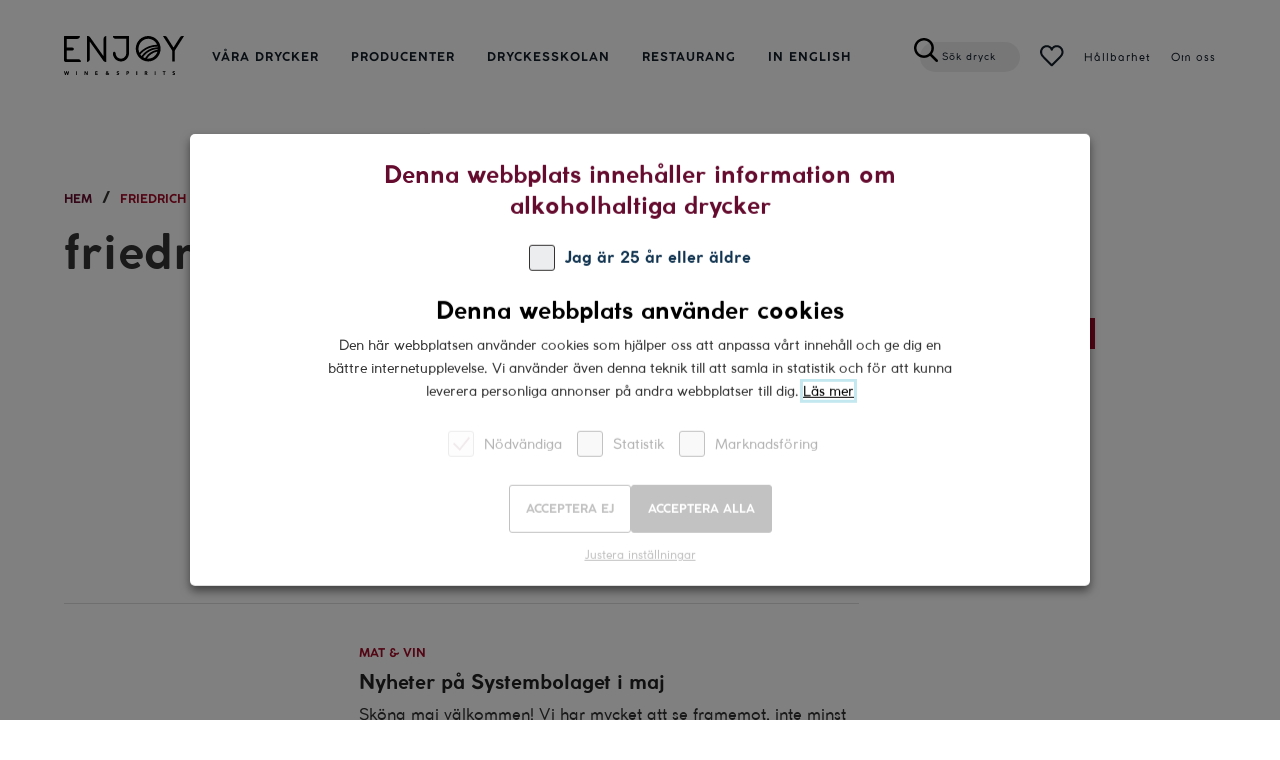

--- FILE ---
content_type: text/html; charset=UTF-8
request_url: https://www.enjoywine.se/nyhetsarkiv/etikett/friedrich-becker/
body_size: 65055
content:

<!DOCTYPE html>
<html lang="sv-SE">
    <head>
        <meta charset="utf-8" />
        <meta name="author" content="Enjoy Wine &amp; Spirits" />
        <meta name="viewport" content="initial-scale=1,user-scalable=yes" />
        <meta name="HandheldFriendly" content="true" />
        <meta name="viewport" content="width=device-width, minimal-ui" />

        <link rel="preload" href="https://www.enjoywine.se/app/themes/dijoy-b2b/assets/fonts/Coco%20Gothic%20Bold.woff" as="font" type="font/woff" crossorigin>
        <link rel="preload" href="https://www.enjoywine.se/app/themes/dijoy-b2b/assets/fonts/Coco%20Gothic%20Bold%20Italic.woff" as="font" type="font/woff" crossorigin>
        <link rel="preload" href="https://www.enjoywine.se/app/themes/dijoy-b2b/assets/fonts/Coco%20Gothic%20Regular.woff" as="font" type="font/woff" crossorigin>

        <link rel="preconnect" href="https://www.google.com">
        <link rel="preconnect" href="https://adservice.google.com">
        <link rel="preconnect" href="https://www.google-analytics.com">
        <link rel="preconnect" href="https://connect.facebook.net">
        <link rel="preconnect" href="https://www.googleadservices.com">
        <link rel="preconnect" href="https://www.googletagmanager.com">
        <link rel="preconnect" href="https://www.facebook.com">

        <link rel="dns-prefetch" href="https://www.google.com">
        <link rel="dns-prefetch" href="https://adservice.google.com">
        <link rel="dns-prefetch" href="https://www.google-analytics.com">
        <link rel="dns-prefetch" href="https://connect.facebook.net">
        <link rel="dns-prefetch" href="https://www.googleadservices.com">
        <link rel="dns-prefetch" href="https://www.googletagmanager.com">
        <link rel="dns-prefetch" href="https://www.facebook.com">

        <!-- <script>
            // Define dataLayer and the gtag function.
            window.dataLayer = window.dataLayer || [];
            function gtag() {
                dataLayer.push(arguments);
            }

            // Default ad_storage to 'denied'.
            gtag('consent', 'default', {
                'ad_storage': 'denied',
                'analytics_storage': 'denied'
            });
        </script> -->
        <meta name='robots' content='noindex, follow' />
	<style>img:is([sizes="auto" i], [sizes^="auto," i]) { contain-intrinsic-size: 3000px 1500px }</style>
	
<!-- Google Tag Manager for WordPress by gtm4wp.com -->
<script data-cfasync="false" data-pagespeed-no-defer>
	var gtm4wp_datalayer_name = "dataLayer";
	var dataLayer = dataLayer || [];
</script>
<!-- End Google Tag Manager for WordPress by gtm4wp.com -->
	<!-- This site is optimized with the Yoast SEO plugin v25.2 - https://yoast.com/wordpress/plugins/seo/ -->
	<title>friedrich becker Archives - Enjoy Wine &amp; Spirits</title>
	<meta property="og:locale" content="sv_SE" />
	<meta property="og:type" content="article" />
	<meta property="og:title" content="friedrich becker Archives - Enjoy Wine &amp; Spirits" />
	<meta property="og:url" content="https://www.enjoywine.se/nyhetsarkiv/etikett/friedrich-becker/" />
	<meta property="og:site_name" content="Enjoy Wine &amp; Spirits" />
	<meta name="twitter:card" content="summary_large_image" />
	<script type="application/ld+json" class="yoast-schema-graph">{"@context":"https://schema.org","@graph":[{"@type":"CollectionPage","@id":"https://www.enjoywine.se/nyhetsarkiv/etikett/friedrich-becker/","url":"https://www.enjoywine.se/nyhetsarkiv/etikett/friedrich-becker/","name":"friedrich becker Archives - Enjoy Wine &amp; Spirits","isPartOf":{"@id":"https://www.enjoywine.se/#website"},"primaryImageOfPage":{"@id":"https://www.enjoywine.se/nyhetsarkiv/etikett/friedrich-becker/#primaryimage"},"image":{"@id":"https://www.enjoywine.se/nyhetsarkiv/etikett/friedrich-becker/#primaryimage"},"thumbnailUrl":"https://www.enjoywine.se/app/uploads/2018/04/Pfalz.jpg","breadcrumb":{"@id":"https://www.enjoywine.se/nyhetsarkiv/etikett/friedrich-becker/#breadcrumb"},"inLanguage":"sv-SE"},{"@type":"ImageObject","inLanguage":"sv-SE","@id":"https://www.enjoywine.se/nyhetsarkiv/etikett/friedrich-becker/#primaryimage","url":"https://www.enjoywine.se/app/uploads/2018/04/Pfalz.jpg","contentUrl":"https://www.enjoywine.se/app/uploads/2018/04/Pfalz.jpg","width":1134,"height":756},{"@type":"BreadcrumbList","@id":"https://www.enjoywine.se/nyhetsarkiv/etikett/friedrich-becker/#breadcrumb","itemListElement":[{"@type":"ListItem","position":1,"name":"Home","item":"https://www.enjoywine.se/"},{"@type":"ListItem","position":2,"name":"friedrich becker"}]},{"@type":"WebSite","@id":"https://www.enjoywine.se/#website","url":"https://www.enjoywine.se/","name":"Enjoy Wine and Spirits","description":"Enjoy Wine &amp; Spirits är en av Sveriges ledande vinimportörer","publisher":{"@id":"https://www.enjoywine.se/#organization"},"potentialAction":[{"@type":"SearchAction","target":{"@type":"EntryPoint","urlTemplate":"https://www.enjoywine.se/?s={search_term_string}"},"query-input":{"@type":"PropertyValueSpecification","valueRequired":true,"valueName":"search_term_string"}}],"inLanguage":"sv-SE"},{"@type":"Organization","@id":"https://www.enjoywine.se/#organization","name":"Enjoy Wine & Spirits","url":"https://www.enjoywine.se/","logo":{"@type":"ImageObject","inLanguage":"sv-SE","@id":"https://www.enjoywine.se/#/schema/logo/image/","url":"https://www.enjoywine.se/app/uploads/2019/04/Enjoy_red.jpg","contentUrl":"https://www.enjoywine.se/app/uploads/2019/04/Enjoy_red.jpg","width":2361,"height":748,"caption":"Enjoy Wine & Spirits"},"image":{"@id":"https://www.enjoywine.se/#/schema/logo/image/"},"sameAs":["https://www.facebook.com/enjoywine.se/?ref=aymt_homepage_panel&amp;amp;amp;amp;amp;amp;eid=ARB8LgtFG7jvx22MWSV63sxDR6tTTQT3b8Y4Wq4HbStIPxTr3GnwBy3wH-UfottP5Z13goXV5mhYkRxl","https://www.instagram.com/enjoywineandfriends/","https://www.linkedin.com/company/2207405/admin/","https://www.youtube.com/channel/UCu8GWl5j0kr7_6QG9XF0HSw?view_as=subscriber"]}]}</script>
	<!-- / Yoast SEO plugin. -->


<link rel="alternate" type="application/rss+xml" title="Enjoy Wine &amp; Spirits &raquo; flöde" href="https://www.enjoywine.se/feed/" />
<link rel="alternate" type="application/rss+xml" title="Enjoy Wine &amp; Spirits &raquo; kommentarsflöde" href="https://www.enjoywine.se/comments/feed/" />
<link rel="alternate" type="application/rss+xml" title="Flöde för Enjoy Wine &amp; Spirits &raquo; friedrich becker Etikett" href="https://www.enjoywine.se/nyhetsarkiv/etikett/friedrich-becker/feed/" />
<script type="text/javascript">
/* <![CDATA[ */
window._wpemojiSettings = {"baseUrl":"https:\/\/s.w.org\/images\/core\/emoji\/15.1.0\/72x72\/","ext":".png","svgUrl":"https:\/\/s.w.org\/images\/core\/emoji\/15.1.0\/svg\/","svgExt":".svg","source":{"concatemoji":"https:\/\/www.enjoywine.se\/wp\/wp-includes\/js\/wp-emoji-release.min.js?ver=6.8.1"}};
/*! This file is auto-generated */
!function(i,n){var o,s,e;function c(e){try{var t={supportTests:e,timestamp:(new Date).valueOf()};sessionStorage.setItem(o,JSON.stringify(t))}catch(e){}}function p(e,t,n){e.clearRect(0,0,e.canvas.width,e.canvas.height),e.fillText(t,0,0);var t=new Uint32Array(e.getImageData(0,0,e.canvas.width,e.canvas.height).data),r=(e.clearRect(0,0,e.canvas.width,e.canvas.height),e.fillText(n,0,0),new Uint32Array(e.getImageData(0,0,e.canvas.width,e.canvas.height).data));return t.every(function(e,t){return e===r[t]})}function u(e,t,n){switch(t){case"flag":return n(e,"\ud83c\udff3\ufe0f\u200d\u26a7\ufe0f","\ud83c\udff3\ufe0f\u200b\u26a7\ufe0f")?!1:!n(e,"\ud83c\uddfa\ud83c\uddf3","\ud83c\uddfa\u200b\ud83c\uddf3")&&!n(e,"\ud83c\udff4\udb40\udc67\udb40\udc62\udb40\udc65\udb40\udc6e\udb40\udc67\udb40\udc7f","\ud83c\udff4\u200b\udb40\udc67\u200b\udb40\udc62\u200b\udb40\udc65\u200b\udb40\udc6e\u200b\udb40\udc67\u200b\udb40\udc7f");case"emoji":return!n(e,"\ud83d\udc26\u200d\ud83d\udd25","\ud83d\udc26\u200b\ud83d\udd25")}return!1}function f(e,t,n){var r="undefined"!=typeof WorkerGlobalScope&&self instanceof WorkerGlobalScope?new OffscreenCanvas(300,150):i.createElement("canvas"),a=r.getContext("2d",{willReadFrequently:!0}),o=(a.textBaseline="top",a.font="600 32px Arial",{});return e.forEach(function(e){o[e]=t(a,e,n)}),o}function t(e){var t=i.createElement("script");t.src=e,t.defer=!0,i.head.appendChild(t)}"undefined"!=typeof Promise&&(o="wpEmojiSettingsSupports",s=["flag","emoji"],n.supports={everything:!0,everythingExceptFlag:!0},e=new Promise(function(e){i.addEventListener("DOMContentLoaded",e,{once:!0})}),new Promise(function(t){var n=function(){try{var e=JSON.parse(sessionStorage.getItem(o));if("object"==typeof e&&"number"==typeof e.timestamp&&(new Date).valueOf()<e.timestamp+604800&&"object"==typeof e.supportTests)return e.supportTests}catch(e){}return null}();if(!n){if("undefined"!=typeof Worker&&"undefined"!=typeof OffscreenCanvas&&"undefined"!=typeof URL&&URL.createObjectURL&&"undefined"!=typeof Blob)try{var e="postMessage("+f.toString()+"("+[JSON.stringify(s),u.toString(),p.toString()].join(",")+"));",r=new Blob([e],{type:"text/javascript"}),a=new Worker(URL.createObjectURL(r),{name:"wpTestEmojiSupports"});return void(a.onmessage=function(e){c(n=e.data),a.terminate(),t(n)})}catch(e){}c(n=f(s,u,p))}t(n)}).then(function(e){for(var t in e)n.supports[t]=e[t],n.supports.everything=n.supports.everything&&n.supports[t],"flag"!==t&&(n.supports.everythingExceptFlag=n.supports.everythingExceptFlag&&n.supports[t]);n.supports.everythingExceptFlag=n.supports.everythingExceptFlag&&!n.supports.flag,n.DOMReady=!1,n.readyCallback=function(){n.DOMReady=!0}}).then(function(){return e}).then(function(){var e;n.supports.everything||(n.readyCallback(),(e=n.source||{}).concatemoji?t(e.concatemoji):e.wpemoji&&e.twemoji&&(t(e.twemoji),t(e.wpemoji)))}))}((window,document),window._wpemojiSettings);
/* ]]> */
</script>
<style id='wp-emoji-styles-inline-css' type='text/css'>

	img.wp-smiley, img.emoji {
		display: inline !important;
		border: none !important;
		box-shadow: none !important;
		height: 1em !important;
		width: 1em !important;
		margin: 0 0.07em !important;
		vertical-align: -0.1em !important;
		background: none !important;
		padding: 0 !important;
	}
</style>
<style id='classic-theme-styles-inline-css' type='text/css'>
/*! This file is auto-generated */
.wp-block-button__link{color:#fff;background-color:#32373c;border-radius:9999px;box-shadow:none;text-decoration:none;padding:calc(.667em + 2px) calc(1.333em + 2px);font-size:1.125em}.wp-block-file__button{background:#32373c;color:#fff;text-decoration:none}
</style>
<style id='elasticpress-related-posts-style-inline-css' type='text/css'>
.editor-styles-wrapper .wp-block-elasticpress-related-posts ul,.wp-block-elasticpress-related-posts ul{list-style-type:none;padding:0}.editor-styles-wrapper .wp-block-elasticpress-related-posts ul li a>div{display:inline}

</style>
<style id='global-styles-inline-css' type='text/css'>
:root{--wp--preset--aspect-ratio--square: 1;--wp--preset--aspect-ratio--4-3: 4/3;--wp--preset--aspect-ratio--3-4: 3/4;--wp--preset--aspect-ratio--3-2: 3/2;--wp--preset--aspect-ratio--2-3: 2/3;--wp--preset--aspect-ratio--16-9: 16/9;--wp--preset--aspect-ratio--9-16: 9/16;--wp--preset--color--black: #000000;--wp--preset--color--cyan-bluish-gray: #abb8c3;--wp--preset--color--white: #ffffff;--wp--preset--color--pale-pink: #f78da7;--wp--preset--color--vivid-red: #cf2e2e;--wp--preset--color--luminous-vivid-orange: #ff6900;--wp--preset--color--luminous-vivid-amber: #fcb900;--wp--preset--color--light-green-cyan: #7bdcb5;--wp--preset--color--vivid-green-cyan: #00d084;--wp--preset--color--pale-cyan-blue: #8ed1fc;--wp--preset--color--vivid-cyan-blue: #0693e3;--wp--preset--color--vivid-purple: #9b51e0;--wp--preset--gradient--vivid-cyan-blue-to-vivid-purple: linear-gradient(135deg,rgba(6,147,227,1) 0%,rgb(155,81,224) 100%);--wp--preset--gradient--light-green-cyan-to-vivid-green-cyan: linear-gradient(135deg,rgb(122,220,180) 0%,rgb(0,208,130) 100%);--wp--preset--gradient--luminous-vivid-amber-to-luminous-vivid-orange: linear-gradient(135deg,rgba(252,185,0,1) 0%,rgba(255,105,0,1) 100%);--wp--preset--gradient--luminous-vivid-orange-to-vivid-red: linear-gradient(135deg,rgba(255,105,0,1) 0%,rgb(207,46,46) 100%);--wp--preset--gradient--very-light-gray-to-cyan-bluish-gray: linear-gradient(135deg,rgb(238,238,238) 0%,rgb(169,184,195) 100%);--wp--preset--gradient--cool-to-warm-spectrum: linear-gradient(135deg,rgb(74,234,220) 0%,rgb(151,120,209) 20%,rgb(207,42,186) 40%,rgb(238,44,130) 60%,rgb(251,105,98) 80%,rgb(254,248,76) 100%);--wp--preset--gradient--blush-light-purple: linear-gradient(135deg,rgb(255,206,236) 0%,rgb(152,150,240) 100%);--wp--preset--gradient--blush-bordeaux: linear-gradient(135deg,rgb(254,205,165) 0%,rgb(254,45,45) 50%,rgb(107,0,62) 100%);--wp--preset--gradient--luminous-dusk: linear-gradient(135deg,rgb(255,203,112) 0%,rgb(199,81,192) 50%,rgb(65,88,208) 100%);--wp--preset--gradient--pale-ocean: linear-gradient(135deg,rgb(255,245,203) 0%,rgb(182,227,212) 50%,rgb(51,167,181) 100%);--wp--preset--gradient--electric-grass: linear-gradient(135deg,rgb(202,248,128) 0%,rgb(113,206,126) 100%);--wp--preset--gradient--midnight: linear-gradient(135deg,rgb(2,3,129) 0%,rgb(40,116,252) 100%);--wp--preset--font-size--small: 13px;--wp--preset--font-size--medium: 20px;--wp--preset--font-size--large: 36px;--wp--preset--font-size--x-large: 42px;--wp--preset--spacing--20: 0.44rem;--wp--preset--spacing--30: 0.67rem;--wp--preset--spacing--40: 1rem;--wp--preset--spacing--50: 1.5rem;--wp--preset--spacing--60: 2.25rem;--wp--preset--spacing--70: 3.38rem;--wp--preset--spacing--80: 5.06rem;--wp--preset--shadow--natural: 6px 6px 9px rgba(0, 0, 0, 0.2);--wp--preset--shadow--deep: 12px 12px 50px rgba(0, 0, 0, 0.4);--wp--preset--shadow--sharp: 6px 6px 0px rgba(0, 0, 0, 0.2);--wp--preset--shadow--outlined: 6px 6px 0px -3px rgba(255, 255, 255, 1), 6px 6px rgba(0, 0, 0, 1);--wp--preset--shadow--crisp: 6px 6px 0px rgba(0, 0, 0, 1);}:where(.is-layout-flex){gap: 0.5em;}:where(.is-layout-grid){gap: 0.5em;}body .is-layout-flex{display: flex;}.is-layout-flex{flex-wrap: wrap;align-items: center;}.is-layout-flex > :is(*, div){margin: 0;}body .is-layout-grid{display: grid;}.is-layout-grid > :is(*, div){margin: 0;}:where(.wp-block-columns.is-layout-flex){gap: 2em;}:where(.wp-block-columns.is-layout-grid){gap: 2em;}:where(.wp-block-post-template.is-layout-flex){gap: 1.25em;}:where(.wp-block-post-template.is-layout-grid){gap: 1.25em;}.has-black-color{color: var(--wp--preset--color--black) !important;}.has-cyan-bluish-gray-color{color: var(--wp--preset--color--cyan-bluish-gray) !important;}.has-white-color{color: var(--wp--preset--color--white) !important;}.has-pale-pink-color{color: var(--wp--preset--color--pale-pink) !important;}.has-vivid-red-color{color: var(--wp--preset--color--vivid-red) !important;}.has-luminous-vivid-orange-color{color: var(--wp--preset--color--luminous-vivid-orange) !important;}.has-luminous-vivid-amber-color{color: var(--wp--preset--color--luminous-vivid-amber) !important;}.has-light-green-cyan-color{color: var(--wp--preset--color--light-green-cyan) !important;}.has-vivid-green-cyan-color{color: var(--wp--preset--color--vivid-green-cyan) !important;}.has-pale-cyan-blue-color{color: var(--wp--preset--color--pale-cyan-blue) !important;}.has-vivid-cyan-blue-color{color: var(--wp--preset--color--vivid-cyan-blue) !important;}.has-vivid-purple-color{color: var(--wp--preset--color--vivid-purple) !important;}.has-black-background-color{background-color: var(--wp--preset--color--black) !important;}.has-cyan-bluish-gray-background-color{background-color: var(--wp--preset--color--cyan-bluish-gray) !important;}.has-white-background-color{background-color: var(--wp--preset--color--white) !important;}.has-pale-pink-background-color{background-color: var(--wp--preset--color--pale-pink) !important;}.has-vivid-red-background-color{background-color: var(--wp--preset--color--vivid-red) !important;}.has-luminous-vivid-orange-background-color{background-color: var(--wp--preset--color--luminous-vivid-orange) !important;}.has-luminous-vivid-amber-background-color{background-color: var(--wp--preset--color--luminous-vivid-amber) !important;}.has-light-green-cyan-background-color{background-color: var(--wp--preset--color--light-green-cyan) !important;}.has-vivid-green-cyan-background-color{background-color: var(--wp--preset--color--vivid-green-cyan) !important;}.has-pale-cyan-blue-background-color{background-color: var(--wp--preset--color--pale-cyan-blue) !important;}.has-vivid-cyan-blue-background-color{background-color: var(--wp--preset--color--vivid-cyan-blue) !important;}.has-vivid-purple-background-color{background-color: var(--wp--preset--color--vivid-purple) !important;}.has-black-border-color{border-color: var(--wp--preset--color--black) !important;}.has-cyan-bluish-gray-border-color{border-color: var(--wp--preset--color--cyan-bluish-gray) !important;}.has-white-border-color{border-color: var(--wp--preset--color--white) !important;}.has-pale-pink-border-color{border-color: var(--wp--preset--color--pale-pink) !important;}.has-vivid-red-border-color{border-color: var(--wp--preset--color--vivid-red) !important;}.has-luminous-vivid-orange-border-color{border-color: var(--wp--preset--color--luminous-vivid-orange) !important;}.has-luminous-vivid-amber-border-color{border-color: var(--wp--preset--color--luminous-vivid-amber) !important;}.has-light-green-cyan-border-color{border-color: var(--wp--preset--color--light-green-cyan) !important;}.has-vivid-green-cyan-border-color{border-color: var(--wp--preset--color--vivid-green-cyan) !important;}.has-pale-cyan-blue-border-color{border-color: var(--wp--preset--color--pale-cyan-blue) !important;}.has-vivid-cyan-blue-border-color{border-color: var(--wp--preset--color--vivid-cyan-blue) !important;}.has-vivid-purple-border-color{border-color: var(--wp--preset--color--vivid-purple) !important;}.has-vivid-cyan-blue-to-vivid-purple-gradient-background{background: var(--wp--preset--gradient--vivid-cyan-blue-to-vivid-purple) !important;}.has-light-green-cyan-to-vivid-green-cyan-gradient-background{background: var(--wp--preset--gradient--light-green-cyan-to-vivid-green-cyan) !important;}.has-luminous-vivid-amber-to-luminous-vivid-orange-gradient-background{background: var(--wp--preset--gradient--luminous-vivid-amber-to-luminous-vivid-orange) !important;}.has-luminous-vivid-orange-to-vivid-red-gradient-background{background: var(--wp--preset--gradient--luminous-vivid-orange-to-vivid-red) !important;}.has-very-light-gray-to-cyan-bluish-gray-gradient-background{background: var(--wp--preset--gradient--very-light-gray-to-cyan-bluish-gray) !important;}.has-cool-to-warm-spectrum-gradient-background{background: var(--wp--preset--gradient--cool-to-warm-spectrum) !important;}.has-blush-light-purple-gradient-background{background: var(--wp--preset--gradient--blush-light-purple) !important;}.has-blush-bordeaux-gradient-background{background: var(--wp--preset--gradient--blush-bordeaux) !important;}.has-luminous-dusk-gradient-background{background: var(--wp--preset--gradient--luminous-dusk) !important;}.has-pale-ocean-gradient-background{background: var(--wp--preset--gradient--pale-ocean) !important;}.has-electric-grass-gradient-background{background: var(--wp--preset--gradient--electric-grass) !important;}.has-midnight-gradient-background{background: var(--wp--preset--gradient--midnight) !important;}.has-small-font-size{font-size: var(--wp--preset--font-size--small) !important;}.has-medium-font-size{font-size: var(--wp--preset--font-size--medium) !important;}.has-large-font-size{font-size: var(--wp--preset--font-size--large) !important;}.has-x-large-font-size{font-size: var(--wp--preset--font-size--x-large) !important;}
:where(.wp-block-post-template.is-layout-flex){gap: 1.25em;}:where(.wp-block-post-template.is-layout-grid){gap: 1.25em;}
:where(.wp-block-columns.is-layout-flex){gap: 2em;}:where(.wp-block-columns.is-layout-grid){gap: 2em;}
:root :where(.wp-block-pullquote){font-size: 1.5em;line-height: 1.6;}
</style>
<link rel='stylesheet' id='contact-form-7-css' href='https://www.enjoywine.se/app/plugins/contact-form-7/includes/css/styles.css?ver=6.0.6' type='text/css' media='all' />
<link rel='stylesheet' id='print-css' href='https://www.enjoywine.se/app/themes/dijoy-b2b/assets/css/print.css?ver=b0b7d0f12ab6aa0b49533002155929e7' type='text/css' media='print' />
<link rel='stylesheet' id='index-css' href='https://www.enjoywine.se/app/themes/dijoy-b2b/dist/css/index.css?ver=b0b7d0f12ab6aa0b49533002155929e7' type='text/css' media='all' />
<link rel='stylesheet' id='cookie-law-info-css' href='https://www.enjoywine.se/app/plugins/webtoffee-gdpr-cookie-consent/public/css/cookie-law-info-public.css?ver=2.6.5' type='text/css' media='all' />
<link rel='stylesheet' id='cookie-law-info-gdpr-css' href='https://www.enjoywine.se/app/plugins/webtoffee-gdpr-cookie-consent/public/css/cookie-law-info-gdpr.css?ver=2.6.5' type='text/css' media='all' />
<style id='cookie-law-info-gdpr-inline-css' type='text/css'>
.cli-modal-content, .cli-tab-content { background-color: #ffffff; }.cli-privacy-content-text, .cli-modal .cli-modal-dialog, .cli-tab-container p, a.cli-privacy-readmore { color: #000000; }.cli-tab-header { background-color: #f2f2f2; }.cli-tab-header, .cli-tab-header a.cli-nav-link,span.cli-necessary-caption,.cli-switch .cli-slider:after { color: #000000; }.cli-switch .cli-slider:before { background-color: #ffffff; }.cli-switch input:checked + .cli-slider:before { background-color: #ffffff; }.cli-switch .cli-slider { background-color: #e3e1e8; }.cli-switch input:checked + .cli-slider { background-color: #28a745; }.cli-modal-close svg { fill: #000000; }.cli-tab-footer .wt-cli-privacy-accept-all-btn { background-color: #00acad; color: #ffffff}.cli-tab-footer .wt-cli-privacy-accept-btn { background-color: #00acad; color: #ffffff}.cli-tab-header a:before{ border-right: 1px solid #000000; border-bottom: 1px solid #000000; }
</style>
<link rel='stylesheet' id='elasticpress-facets-css' href='https://www.enjoywine.se/app/plugins/elasticpress/dist/css/facets-styles.css?ver=5797fb4036fc4007a87a' type='text/css' media='all' />
<script type="text/javascript" src="https://www.enjoywine.se/app/themes/dijoy-b2b/dist/js/index.js?ver=b0b7d0f12ab6aa0b49533002155929e7" id="app-js"></script>
<script type="text/javascript" id="jquery-core-js-extra">
/* <![CDATA[ */
var zetaConfig = {"newsletterPopup":{"active":true,"visitsRequired":1,"dayInterval":30,"scrollDepthRequired":50,"ignoreOnRecipePages":null},"cookieConsent":{"rejectTimedeltaDays":7}};
/* ]]> */
</script>
<script type="text/javascript" src="https://www.enjoywine.se/wp/wp-includes/js/jquery/jquery.min.js?ver=3.7.1" id="jquery-core-js"></script>
<script type="text/javascript" src="https://www.enjoywine.se/wp/wp-includes/js/jquery/jquery-migrate.min.js?ver=3.4.1" id="jquery-migrate-js"></script>
<script type="text/javascript" id="react-parent-js-extra">
/* <![CDATA[ */
var __frojd = {"restaurantOrderNonce":"3ab4c973f4","defaultOrderEmail":"order@enjoywine.se"};
var oaWpConfiguration = {"sitePath":"https:\/\/www.enjoywine.se","themePath":"https:\/\/www.enjoywine.se\/app\/themes\/enjoy-b2b","autocompleteData":"{\"posts\":{\"post\":[],\"page\":{\"Barrels and Drums \u2013 alcohol free wines\":[19997],\"Comic Strip\":[19967],\"Hidden Rock\":[19965],\"Barrels and Drums\":[19963],\"Thr3 Monkeys cider\":[19961],\"Thr3 Monkeys wines\":[19957],\"This is Real World Wines\":[19912],\"Konsument-startsidan\":[15765],\"F\\u00f6retag-startsidan\":[15763],\"Cookies\":[10402],\"Produktkatalog\":[8632],\"Kom och tr\\u00e4ffa oss!\":[8538],\"Klimatkompensation\":[8527],\"Samarbetspartners\":[7326],\"Ekologiska fotavtryck\":[7284],\"Ekologiskt sortiment\":[7282],\"Transport\":[7280],\"Bottled with care\":[7278],\"Aff\\u00e4rsomr\\u00e5den\":[7270],\"Jobb och anst\\u00e4llning\":[6851],\"Vi som jobbar h\\u00e4r\":[6455],\"Real World Wines\":[5685],\"V\\u00e5ra sajter\":[5683],\"Om oss\":[5650],\"Sortiment\":[5634],\"H\\u00e5llbarhet\":[5632],\"Press\":[5630],\"Kontakt\":[5600],\"Producenter\":[5548],\"Enjoy Wine & Spirits \u2013 en av Sveriges ledande vinimport\\u00f6rer\":[750]},\"oa_recipe\":{\"Pasta Spaghetti med blandad skogssvamp och pecorino\":[11990],\"Spaghetti all\u2019Aragosta (hummer)\":[11741],\"Rostad pumpasoppa\":[19292],\"Tagliatelle med svamp och tryffel\":[19295],\"Club steak med sparrisbroccoli och cannellinipur\\u00e9\":[19297],\"Bulgursallad med grillad kyckling, nektarin och dillyoghurt\":[18774],\"Grillade r\\u00e4kor med r\\u00f6d coleslaw\":[18771],\"Endive med sill, \\u00e4ggr\\u00f6ra och inlagd r\\u00f6dl\\u00f6k\":[18768],\"H\\u00f6grevsbolognese med Mezze Maniche\":[18570],\"Grillad entrec\\u00f4te med kr\\u00e4mig dressing p\\u00e5 rostad vitl\\u00f6k\":[18567],\"Hel grillad kyckling med f\\u00e4rska \\u00f6rter\":[18476],\"Olivpanerad torsk med blomk\\u00e5lspur\\u00e9\":[11815],\"Grillad kotlettrad med sardeller, vitl\\u00f6k och citron\":[11801],\"Flankstek med ramsl\\u00f6kspesto, kik\\u00e4rter och fetaostr\\u00f6ra\":[17994],\"Rostad spetsk\\u00e5l, morotspur\\u00e9, solrosfr\\u00f6n och salvia\":[17991],\"Ros\\u00e9sallad med kr\\u00e4ftr\\u00f6ra\":[17988],\"Sparris med pocherat \\u00e4gg, l\\u00f6jrom och cr\\u00e8me fraiche\":[17985],\"Ryggbiff med jord\\u00e4rtskockspur\\u00e9\":[11696],\"Boeuf bourguignon\":[11700],\"Pasta all\\u2019Arrabbiata\":[11703],\"Lakritspavlova med lemoncurd och b\\u00e4r\":[11711],\"Tournedos Rossini\":[11714],\"Renkalv med morotspur\\u00e9 och skys\\u00e5s\":[11720],\"K\\u00f6ttbullar med potatismos, pressgurka och lingon\":[11722],\"Tagliata p\\u00e5 hjort- eller oxfil\\u00e9 med gr\\u00f6n polentakaka och svamp\":[11724],\"Klassisk kalops\":[11732],\"Vildsvinsgryta med svamp\":[11735],\"Biff Rydberg\":[11738],\"Orecchiette med svamp, pancetta, gr\\u00f6na b\\u00f6nor och hasseln\\u00f6tsstr\\u00f6ssel\":[11740],\"Risotto di zucca, funghi trifolati e tartufo\":[11746],\"Soppa med trattkantarell\":[11747],\"Spenat- och ricottafylld tortellini med tellicherrykorv, brysselk\\u00e5l och parmesan\":[11756],\"F\\u00e4rska b\\u00e4r marinerade i ros\\u00e9balsamvin\\u00e4ger med mascarponekr\\u00e4m\":[11757],\"Pappardelle med ragu p\\u00e5 svensk rapsgris\":[11758],\"Steak Salad\":[11762],\"Laxburgare\":[11766],\"Wienerschnitzel med \\u00f6sterrikisk potatissallad\":[11770],\"Surstr\\u00f6mmingskl\\u00e4mma\":[11773],\"Aioli\":[11774],\"Parmesanostpaj\":[11778],\"Grillad rotselleri med citron-gr\\u00e4ddfil och svensk sommarpesto\":[11781],\"Portobello-pizza  med ch\\u00e8vre, pesto, ruccola och k\\u00f6rsb\\u00e4rstomater\":[11786],\"Rostad blomk\\u00e5lssoppa med tryffelolja\":[11791],\"Kycklingspett med b\\u00f6nratatouille och mozzarella\":[11795],\"Pasta Tagliatelle Mezzanelle med vit och gr\\u00f6n sparris\":[11796],\"R\\u00e5raka p\\u00e5 rotselleri med laxtartar\":[11803],\"R\\u00f6dvinsglacerat lammrack med ugnsbakade gr\\u00f6nsaker\":[11807],\"Lammstek med klassisk potatisgrat\\u00e4ng\":[11808],\"Mezze Maniche med bolognese av h\\u00f6grev\":[11811],\"Fiskburgare med \\u00e4rtstomp och lyxiga campingchips\":[11816],\"Bohusl\\u00e4nsk Surf and Turf-burgare\":[11822],\"Gotl\\u00e4ndsk lammburgare\":[11825],\"S\\u00f6rml\\u00e4ndsk vildsvinsburgare\":[11826],\"J\\u00e4mtl\\u00e4ndsk bj\\u00f6rnburgare\":[11827],\"Lammf\\u00e4rsbiffar med b\\u00f6nor och olivcr\\u00e8me\":[11861],\"Thai r\\u00f6d curry med r\\u00e4kor\":[12106],\"Caesarsallad med pilgrimsmusslor och scampi\":[12109],\"Makrill med citron och f\\u00e4nk\\u00e5l\":[12110],\"Turr\\u00f3n \u2013 Spansk nougat\":[12111],\"Ananasgranit\\u00e9 med ros\\u00e9peppar och saltrostad mandel\":[12115],\"Ch\\u00e8vre- och l\\u00f6kmarmeladsfyllt filodegsknyte\":[12120],\"Krabbsallad med Karljohansvamp och mandelpotatis\":[12124],\"Zucchinisoppa med olivpizza\":[12125],\"Pappardelle med salsiccia och b\\u00f6nor\":[12127],\"Tomat- och mozzarellasallad\":[11881],\"F\\u00e4rsk b\\u00f6nsallad med k\\u00f6rsb\\u00e4rstomater och sardelldressing\":[11882],\"Liten r\\u00e5biff med kapris och vaktel\\u00e4gg\":[11887],\"Zabaionegratinerade f\\u00e4rska b\\u00e4r\":[11888],\"Tiramisu\":[11891],\"Taleggiofylld kyckling med parmaskinka och pasta pesto\":[11895],\"Pasta Vongole\":[11896],\"Carpaccio classico\":[11903],\"Parmaskinka, fylld med citron- och rucolacr\\u00e8me\":[11902],\"Fritto misto mare con maionese verde\":[11906],\"Spaghetti alla puttanesca\":[11911],\"Snabba grytan med Salsicciakorv\":[11913],\"Vita b\\u00f6nor med basilika och tomat\":[11916],\"Bruschetta med b\\u00f6nsallad\":[11917],\"Bruschetta med tomater\":[11920],\"Choklad- och myntaglass med apelsinmarinerade jordgubbar\":[11930],\"Grillade gr\\u00f6nsaker i paket\":[11943],\"Italiensk p\\u00e5skpaj (Torta Pasqualina)\":[11947],\"Lamml\\u00e4gg i Barolo\":[11956],\"Kokt kalvk\\u00f6tt med gr\\u00f6n s\\u00e5s\":[11962],\"Ripa med bl\\u00e5b\\u00e4rss\\u00e5s och sockerbrynt brysselk\\u00e5l\":[11968],\"Sparrissoppa med Rotari\":[11970],\"Kron\\u00e4rtskockscanelloni med parmaskinka och vitl\\u00f6ksbrynta champinjoner\":[11973],\"Ljummen mandelkaka med hallon och vaniljmascarpone\":[11975],\"Bakade tomater med pecorino\":[11978],\"Fikonpaj med getost och honung\":[11983],\"Aprikos- och pinjen\\u00f6tschutney\":[11985],\"Chipotlesm\\u00f6r\":[11989],\"Pistageglass med mandelbr\\u00e4ck\":[11991],\"Pizza med p\\u00e4ron och gorgonzola\":[11998],\"Pizza al Mare\":[11999],\"Pizza Bresaola\":[12002],\"Pizza Napoletana\":[12005],\"Vaniljglass med kaffeflarn\":[12008],\"Pizza Prosciutto\":[12014],\"Tomats\\u00e5s\":[12016],\"Pizzadeg f\\u00f6r 6 stora pizzor\":[12019],\"Fikon i Vin Santo med mandelgr\\u00e4dde\":[12020],\"G\\u00f6s med \\u00f6rtt\\u00e4cke i vitt vin\":[12028],\"Svamprisotto med coppachips\":[12029],\"Semifreddo di Arabica\":[12030],\"Apelsinkr\\u00e4m med syltade kumquats\":[12031],\"Caponata\":[12038],\"Involtini di vegetario\":[12044],\"Gorgonzolagratinerade havskr\\u00e4ftor\":[12043],\"Hummercaesarsallad\":[12045],\"Carpaccio p\\u00e5 r\\u00f6kt tonfisk med lime och parmesan\":[12048],\"Zabaionparfait med rostad cocos och r\\u00e5r\\u00f6rda b\\u00e4r\":[12052],\"Ugnsbakad fisk med vitl\\u00f6k och musslor\":[12059],\"Vitello tonnato\":[12058],\"Minestrone \\u00e0 la Milanese\":[12060],\"Ostron med het tomats\\u00e5s\":[12061],\"Osso Buco alla milanese\":[12064],\"Crostini\":[12073],\"Sm\\u00f6rdegsstj\\u00e4rnor med oliviade och G\\u00e5slever i brioche med r\\u00f6dvinskokt fikon\":[12075],\"Varm chokladfondant med myntas\\u00e5s\":[12076],\"Bj\\u00f6rnb\\u00e4rsmarinerad vaktel med grillad Polenta\":[12078],\"Kron\\u00e4rtskocksfrittata\":[12084],\"Grillad Marulk med kron\\u00e4rtskocka och dragoncitronett\":[12088],\"Citron- och rosmarinfylld kyckling med rostade svartr\\u00f6tter, ugnsbakade tomater och gremolata\":[12090],\"Vitl\\u00f6k- och chilifr\\u00e4sta havskr\\u00e4ftor med f\\u00e4rsk taglierini\":[12089],\"Parmesan- och prosciuttofyllda kalvrullader med balsamicobr\\u00e4sserade tomater och marsalareduktion\":[12093],\"Apelsinzabaione\":[12095],\"Vit chokladbavaroise med passionsfruktsgel\\u00e9\":[12103]},\"oa_product\":{\"Bresaola\":[12007],\"Cannellinib\\u00f6nor\":[11873],\"Cr\\u00e8me av gr\\u00f6na oliver\":[11877],\"R\\u00f6dvinsvin\\u00e4ger\":[11923],\"Vitvinsvin\\u00e4ger\":[11953],\"Balsamvin\\u00e4ger Sigillo Blu\":[11921],\"Kidneyb\\u00f6nor\":[11938],\"Stora vita b\\u00f6nor\":[11922],\"Extra jungfruolivolja Classico\":[11864]},\"oa_wine\":{\"Tr3 Apor Friskt ros\\u00e9vin med fruktig smak\":[20726],\"Becker Family Pinot Noir\":[20431,10681],\"Radikon Slatnik\":[20433,10663],\"Cigliuti Dolcetto d\u2019Alba\":[20432],\"Paolo Scavino  Sorriso Langhe Bianco\":[20423],\"Stemmari Pinot Noir\":[20406],\"Stemmari Pinot Grigio\":[20405],\"Christian Drouin Pays d\u2019Auge Mill\\u00e9simes 1979\":[20322],\"Christian Drouin Pays d\u2019Auge Mill\\u00e9simes 1999\":[20323],\"Christian Drouin Mill\\u00e9simes 1969\":[20321],\"Champagne Cuperly Grande Reserve Brut Grand Cru\":[20326],\"Christmann Idig GG 2017\":[20320],\"Casal di Serra Verdicchio Vecchie Vigne\":[20329],\"Limoncello Biologico  Gran Gourmet\":[20328],\"Patriale Rosato Organic\":[20258],\"Patriale Bianco Organic\":[20259],\"Patriale Rosso Organic\":[20260],\"Delaire Graff Coastal Cuv\\u00e9e Sauvignon Blanc\":[20196],\"Grand Cru Brut Mill\\u00e9sim\\u00e9 Blanc de Noirs\":[20098],\"Jurtschitsch Gr\\u00fcner Veltliner Ried Dechant\":[20099],\"Pet Nat Vol 4\":[20020],\"San Fereolo Dogliani Superiore\":[19991],\"Juliusspital W\\u00fcrzburger Stein Silvaner Trocken Grosses Gew\\u00e4chs\":[19903],\"Juliusspital W\\u00fcrzburger Stein Silvaner Trocken Erste Lage\":[19902],\"Rolling Hills Cabernet Sauvignon Shiraz\":[19701],\"Rolling Hills Sauvignon Blanc\":[19700],\"De Martino Alto de Piedras Carmen\\u00e8re\":[19702],\"Noble Vines 337\":[19705,19704],\"Graham Beck Brut Blanc de Blancs 2014\":[19703],\"Contratto Millesimato Pas Dos\\u00e9\":[19688],\"Jurtschitsch Gr\\u00fcner Veltliner K\\u00e4ferberg\":[19656],\"Pet Nat Vol. 2\":[19647],\"La Spinetta Barolo Camp\\u00e8\":[19573,19196],\"La Spinetta Barbaresco Starderi\":[19572],\"La Spinetta Barbaresco Gallina\":[19570],\"La Spinetta Barbaresco Valeirano\":[19574],\"Paolo Scavino Barolo Bric d\\u00ebl Fiasc\":[19576,19195],\"La Spinetta Barolo Garretti\":[19575],\"Cigliuti Barbera d\u2019Alba Vigna Serraboella\":[19578],\"La Spinetta Barbaresco Bordini\":[19577],\"Lone Birch Syrah\":[19561],\"Lone Birch Cabernet Sauvignon\":[19558],\"The Game Reserve Chenin Blanc\":[19557],\"Villa al Cortile Brunello di Montalcino Riserva\":[19560],\"Villa al Cortile Brunello di Montalcino\":[19559],\"Baron de Ley Siete Vi\\u00f1as Reserva\":[19540],\"Baron de Ley Varietal Garnacha\":[19539],\"Le Grand Vallon Condrieu\":[19542],\"Les Contours de Deponcins\":[19541],\"Torre Mora Scalunera Etna Rosso\":[19544],\"Torre Mora Scalunera Etna Bianco\":[19545],\"Torre Mora Cauru Etna Rosso\":[19543],\"Cognac Dobb\\u00e9 Christmas XO\":[19546],\"Kings Ridge Riesling\":[19524],\"Underwood Ros\\u00e9 Wine\":[19527],\"Stonebarn Old Vine Zinfandel\":[19528],\"Underwood The Bubbles\":[19526],\"Stonebarn Chardonnay\":[19525],\"Walcher Grappa Gew\\u00fcrztraminer\":[19492],\"Noble Vines 242 Sauvignon Blanc\":[19491],\"Podere Montepulciano d\u2019Abruzzo\":[19498],\"Fontanafredda Gavi DOC\":[19496],\"Vellodoro Terre di Chieti Pecorino IGT\":[19495],\"Piccini Bianco Toscana\":[19494],\"Mezzacorona Rosato Dolomiti IGT\":[19497],\"Mezzacorona Merlot\":[19499],\"Piccini Prosecco Extra Dry\":[19502],\"Fontanafredda Langhe Nebbiolo\":[19501],\"Perrin C\\u00f4tes du Rh\\u00f4ne Nature\":[19500],\"Rotari Flavio Riserva\":[19503],\"Paolo Scavino Vino Rosso\":[19472],\"Montipagano Montepulciano d\u2019Abruzzo\":[19476],\"Paolo Scavino Langhe Nebbiolo\":[19473,11021],\"Montipagano Trebbiano d\u2019Abruzzo\":[19477],\"Baron de Ley Club Privado\":[19474],\"Costa Negroamaro\":[19478],\"Costa Chardonnay\":[19475],\"Spreitzer Riesling 101\":[19481],\"Piccini Rosso  Toscana\":[19479],\"Mezzacorona Chardonnay\":[19480],\"Villa Bianchi Verdicchio Classico\":[19482],\"Ugo Lequio Barbaresco Gallina\":[19469],\"Grauburgunder Kalkmergel\":[19470],\"Fontanafredda Hundred Sixty Brut\":[19449],\"Baron de Ley Gran Reserva\":[19424],\"Yann Chave Hermitage\":[19426],\"Fontanafredda Barolo Riserva\":[19425],\"Sangaetano Primitivo di Manduria\":[19382],\"Blason Cr\\u00e9mant de Bourgogne Brut\":[19386],\"Ch\\u00e2teau de Chamirey Mercurey Blanc\":[19385],\"Perrin Gigondas La Gille\":[19384],\"Ch\\u00e2teau de Chamirey Mercurey Rouge\":[19383],\"Perrin C\\u00f4tes du Rh\\u00f4ne R\\u00e9serve Blanc\":[19204],\"Raimonda Barbera d\u2019Alba DOCG\":[19205],\"Pradalupo Roero Arneis DOCG\":[19206],\"Klabjan Refosk\":[19207],\"Noble Vines 337 Cabernet Sauvignon\":[19208],\"High Altitude Chardonnay Viognier\":[19211],\"High Altitude Malbec Syrah\":[19212],\"Wakefield Chardonnay\":[19215],\"De Martino Estate Carmenere\":[19221],\"De Martino Estate Sauvignon Blanc\":[19223],\"Noble Vines The One\":[19226],\"Mezza di Mezzacorona\":[19224],\"Piccini Chianti Riserva Collezione Oro\":[19227],\"Famille Perrin C\\u00f4tes du Rh\\u00f4ne R\\u00e9serve Rouge\":[19231],\"Misty Cove Organic Sauvignon Blanc\":[19232],\"Gnarly Head Chardonnay\":[19236],\"Gunderloch Nierstein Riesling trocken\":[19237],\"Gunderloch Riesling trocken\":[19240],\"Gnarly Head Petite Sirah\":[19238],\"Musella Valpolicella Superiore Ripasso\":[19239],\"Castro Valdes\":[19241],\"Wakefield Shiraz\":[19242],\"Rotari Cuv\\u00e9e 28 Brut\":[19246,11530],\"Nicolas Feuillatte R\\u00e9serve Exclusive Brut\":[19249,11538,11540,11544],\"Nicolas Feuillatte R\\u00e9serve Exclusive Ros\\u00e9\":[19247],\"Rotari Blanc de Blancs Extra Brut\":[19248],\"Casal di Serra Verdicchio Classico Superiore\":[19250],\"Plenio Verdicchio Classico Riserva\":[19254],\"Tajano Rosso Piceno\":[19256],\"Baron de Ley Blanco\":[19257],\"1884 The Presidents Blend 2014\":[19259],\"Baron de Ley Tres Vi\\u00f1as Blanco Reserva\":[19258,19200],\"Fontanafredda Barbaresco\":[19260],\"Misty Cove Pinot Noir\":[19262],\"Nicolas Feuillatte Mill\\u00e9sim\\u00e9 Blanc de Blancs\":[19203],\"Cigliuti Barbaresco Serraboella\":[19199,10837,10839],\"Biostilla Organic Premium Gin\":[19153,19151],\"Domaine S\\u00e9rame Syrah\":[19115],\"Castro Brey dis Tinto\":[19116],\"Zanotto Rude\":[19066],\"Zanotto Col Fondo\":[19069],\"Je suis \\u00e0 boire!\":[19071],\"On l\u2019Appelle N\\u00e9grette\":[19072],\"Tement Gelber Muskateller Steirische Klassik\":[19079],\"Domaine S\\u00e9rame Viognier\":[19077],\"Fontanafredda Alta Langa \u201cBolla Ciao\u201d\":[19081],\"Perrin Beaucastel Roussanne Vieille Vignes 2016\":[19086],\"Hommage A Jacques Perrin Ch\\u00e2teau Beaucastel\":[19080],\"Fontanafredda Langhe Chardonnay\":[19041],\"\\u010cotar Malvazija\":[19042],\"\\u010cotar Merlot\":[19046],\"Paraschos OrangeOne\":[19044],\"Becker \u201cPetit Ros\\u00e9\u201d\":[19050],\"Solerose Langhe Rosato\":[19047],\"Baladin Nazionale\":[19043],\"Calvet Chablis\":[19052],\"Gut Hermannsberg Grosses Gew\\u00e4chs \u201cKupfergrube\u201d\":[19053],\"Becker Family Pinot Noir Magnum\":[19055],\"Gut Hermannsberg Blanc de Blancs Brut\":[18997],\"Coudoulet de Beaucastel C\\u00f4tes du Rh\\u00f4ne\":[19000],\"Breton Bourgueil Trinch!\":[19001],\"Calvet Varietals Merlot\":[18999,11347],\"Calvet Varietals Sauvignon\":[19002,11344],\"Calvet Muscadet S\\u00e8vre-et-Maine Sur Lie\":[19003],\"Calvet Minervois\":[19004],\"La Spinetta Bricco Quaglia Moscato d\u2019Asti\":[19006],\"Segura Viudas Brut Reserva\":[19005,11234],\"Gunderloch Pettenthal Riesling Grosses Gew\\u00e4chs\":[18978],\"Cerasuolo d\u2019Abruzzo Anfora\":[18951],\"Ch\\u00e2teau de Beaucastel Blanc\":[18953],\"La Spinetta Toscana Vermentino\":[18955],\"La Spinetta Casanova Chianti Riserva\":[18956],\"Paolo Scavino Barolo\":[18914,10639,11404],\"Underwood Pinot Gris\":[18916,11417],\"Tr3 Apor \\u00e4ppelcider med ofiltrerad must\":[18915],\"Scavino Barolo Cannubi 2006\":[18801],\"Cognac Bossard VS\":[18800],\"Castillo Manzano\\u00ae\":[18751],\"La Spinetta Ca\u2019 di Pian Barbera d\u2019Asti\":[18755],\"Champagne Cuperly Grand Cru Blanc de Noirs\":[18756],\"Delaire Graff Chenin Blanc Swartland R\\u00e9serve\":[18758],\"San Fereolo Dogliani\":[18757],\"Feudo Arancio Nero d\u2019Avola\":[18760],\"Feudo Arancio Grillo\":[18759],\"Jurtschitsch Ros\\u00e9 vom Zweigelt\":[18743],\"Barrels and Drums Ginger Beer\":[18734],\"Tr3 Apor Bubbel Hallon och Persika\":[18733],\"3 Finger Jack Old Vine Zinfandel\":[18729],\"Ch\\u00e2teau de Beaucastel\":[18592,10943],\"Oestricher Rosengarten Riesling GG trocken\":[18595],\"Juliusspital Stein Silvaner GG\":[18593],\"Altenbanberg Rotenberg Riesling GG trocken\":[18594],\"Christian Drouin Pays d\u2019Auge Mill\\u00e9simes 1998\":[18502],\"Ruida Domo Tempranillo\":[18504],\"Ruida Domo Ros\\u00e9\":[18503],\"Ruida Domo Airen\":[18507],\"Gr\\u00fcnh\\u00e4user Abtsberg Riesling Kabinett Trocken\":[17977],\"Gunderloch Fritz\u2019s Riesling\":[17972],\"Miraval C\\u00f4tes de Provence Ros\\u00e9\":[17981],\"Becker Sp\\u00e4tburgunder \u201cSchweigener\u201d\":[17979],\"Gut Hermansberg Riesling Trocken Magnum\":[17978],\"Becker Sp\\u00e4tburgunder \u201cSankt Paul\u201d\":[17982],\"Markowitsch Chardonnay\":[17960],\"Miraval Provence Ros\\u00e9\":[15837],\"Perrin La Vieille Ferme Ros\\u00e9\":[15839],\"Noble Vines 446 Chardonnay\":[10537],\"Yann Chave Crozes-Hermitage\":[10555,10558,11472],\"La Spinetta Langhe Nebbiolo\":[10553,10830],\"Juliusspital W\\u00fcrzburger Stein Riesling Erste Lage\":[10564],\"Saint Paul Syrah\":[10577],\"Saint Paul Viognier\":[10586],\"Nuits Saint Georges Premier 1er Cru Les Pruliers\":[10591],\"Charmes Chambertin Grand Cru\":[10589],\"Chambolle Musigny\":[10593],\"Gevrey Chambertin\":[10596],\"Marskin Ryyppy\":[10608],\"Belle Naturelle\":[10622],\"Ch\\u00e2teau de Chamirey Premier Cru \u2018La Mission\u2019\":[10629],\"Perrin C\\u00f4tes du Rh\\u00f4ne Reserve Magn\":[10656],\"Juliusspital W\\u00fcrzburger Stein Silvaner Grosses Gew\\u00e4chs\":[10664],\"Domaine Ciringa Fosilni Breg\":[10679],\"Bourgogne Blanc\":[10688],\"Meursault \u201cSous la Velle\u201d\":[10694],\"Lakka Hjortronvin\":[10708],\"Vino Blanco Ecol\\u00f3gico \u201cVega Medien\u201d\":[10713],\"Gimblett Gravels Chardonnay\":[10719],\"Harewood Estate Cabernet\":[10717],\"La Croix Joly Oeil de Perdrix Extra Brut 2011\":[10735],\"Venuglia Valpolicella Ripasso\":[10736],\"Mirafiore Barolo Lazzarito\":[10739,11441],\"Venuglia Amarone della Valpolicella\":[10745],\"Juliusspital W\\u00fcrzburger Stein Silvaner Erste Lage\":[10746],\"Vino Tinto Ecol\\u00f3gico \u201cVega Medien\u201d\":[10752],\"Terraviva Trebbiano d\u2019Abruzzo\":[10771],\"Terraviva Montepulciano d\u2019Abruzzo\":[10767],\"Breton La Dilettante Bourgueil\":[10775],\"Coudolet de Beaucastel C\\u00f4tes-du-Rh\\u00f4ne rouge\":[10776],\"Esprit Blanc de Tablas\":[10788],\"C\\u00f4tes de Tablas\":[10794],\"Esprit de Tablas\":[10793],\"La Frosc\\u00e0 Soave Classico\":[10797],\"C\\u00f4tes de Tablas Blanc\":[10796],\"Kilchoman Sanaig\":[10813],\"Paolo Scavino Barolo Cannubi\":[10819],\"Paolo Scavino Barolo Riserva Rocche dell\u2019Annunziata\":[10825],\"Paolo Scavino Barolo Carobric\":[10827,10926],\"Castel Firmian Nerofino\":[10834],\"La Spinetta Ca\u2019 di Pian\":[10850],\"Christian Drouin Pays d\u2019Auge Mill\\u00e9simes 1989\":[10859],\"Le Calvados de Christian Drouin Pays d\u2019Auge Hors d\u2019Age\":[10867],\"Le Calvados de Christian Drouin Pays d\u2019Auge VSOP\":[10863],\"Christian Drouin Cidre Bouch\\u00e9 Brut de Normandie\":[10869],\"Le Calvados de Christian Drouin Pays d\\u2019Auge VSOP\":[10872],\"Le Calvados de Christian Drouin Pays d\u2019Auge XO\":[10871],\"Le Calvados de Christian Drouin S\\u00e9lection\":[10874],\"Le Calvados de Christian Drouin Pays d\\u2019Auge R\\u00e9serve\":[10876],\"La Blanche de Christian Drouin\":[10882],\"Christian Drouin Pommeau de Normandie\":[10883],\"Paraschos Not\":[10888],\"Radikon Jakot\":[10886],\"Blason de Bourgogne Chardonnay\":[10893],\"De Martino Vigno Old Vines Carignan\":[10896],\"Maximin Gr\\u00fcnh\\u00e4user Herrenberg Riesling Kabinett\":[10902],\"Bourgueil Les Galichets\":[10904],\"Dehours Grande R\\u00e9serve Brut\":[10908,11330],\"Blason de Bourgogne Pinot Noir\":[10910],\"De Martino Legado Reserva Syrah\":[10912],\"De Martino Legado Reserva Chardonnay\":[10918],\"Baladin Isaac Birra Bianca\":[10920],\"Baladin Birra Nazionale\":[10922],\"Baladin Nora Birra Egizia\":[10923],\"Steenberg Magna Carta\":[10928],\"Gut Hermannsberg Altenbamberg Rotenberg Riesling GG\":[10933],\"Gunderloch Nackenheimer Rothenberg Riesling GG\":[10930],\"Christmann Reiterpfad \u201cHofst\\u00fcck\u201d Riesling GG\":[10932],\"Famille Perrin Clos des Tourelles Gigondas\":[10940,11029],\"Selvabianca Salice Salentino Fiano\":[10949],\"SP Limonata 20 cl\":[10950],\"Belle Blush White Zinfandel Ros\\u00e9\":[10955],\"Steenberg Shiraz Cabernet Sauvignon\":[10961],\"Saint Joseph Fruit d\u2019Avilleran\":[10966],\"L\u2019appel des Sereines Syrah\":[10962],\"Villa al Cortile Rosso di Montalcino\":[10969],\"Le Gin de Christian Drouin\":[10977],\"Il Ros\\u00e9 di Casanova\":[10975],\"HandCraft White Zinfandel Ros\\u00e9\":[10981],\"HandCraft Artisan Collection Viognier\":[10979],\"HandCraft Zinfandel Ros\\u00e9\":[10983],\"Tr3 Apor Cider Svarta Vinb\\u00e4r och Hallon\":[10985],\"Perrin Muscat Beaumes de Venise\":[10991],\"Piccini Memoro Sparkling Cuv\\u00e9e Extra Dry\":[10994],\"La Vieille Ferme Blanc\":[10999,11445],\"La Vieille Ferme Rouge\":[11003,11430],\"Citation Pinot Noir\":[11005],\"Harewood Estate Denmark Riesling\":[11009],\"Hidden Rock Chardonnay\":[11018],\"Grappa di Pin\":[11027],\"First Press Cabernet Sauvignon\":[11298],\"First Press Chardonnay\":[11033],\"Sasso al Poggio\":[11296],\"Famille Perrin Ch\\u00e2teauneuf-du-Pape \u201cLes Sinards\u201d\":[11303],\"Bourgueil Les Perrieres 1991\":[11317],\"Kings Ridge Pinot Noir\":[11323],\"Contratto Liquore Fernet\":[11328],\"Contratto Blanc de Blancs Brut\":[11325],\"Calvet Reserve Sauvignon Blanc Reserve\":[11345],\"Stein Riesling GG\":[11363],\"Ch\\u00e2teau de Beaucastel Blanc 14\":[11362],\"Stein Silvaner GG\":[11368],\"Bourgueil Les Perrieres\":[11370],\"Bourgueil Nuits d\u2019Ivresse\":[11371],\"Bourgueil Les Perri\\u00e8res\":[11372],\"Costers del Prior Priorat\":[11382],\"Crochet Sancerre Rouge\":[11385],\"Crochet Sancerre\":[11384],\"Dehours Trio \u201cS\u201d Brut\":[11401],\"Rothenberg Riesling GG\":[11407],\"Juliusspital Iph\\u00f6fer Kronsberg Silvaner Erste Lage\":[11409],\"A Christmann Riesling\":[11413],\"Underwood Pinot Noir\":[11415],\"Vincent Car\\u00eame Vouvray Le Peu Morier\":[11421],\"Vom Vulkan Schlossb\\u00f6ckelheimer Riesling Trocken\":[11426],\"Contratto for England Ros\\u00e9\":[11425],\"Vincent Car\\u00eame Vouvray SEC\":[11433],\"Domaine du Tunnel Cornas\":[11449],\"Vi de Guarda Morlanda\":[11447],\"Cannonau di Sardegna\\u00a0Costera\":[11450],\"Argiolas Iselis Nasco Di Cagliari\":[11448],\"La Spinetta il Nero di Casanova\":[11455],\"Fer \\u00e0 Cheval Cognac V.S.O.P.\":[11457],\"Poggio Teo Valiano Chianti Classico\":[11461],\"Yann Chave Crozes-Hermitage Le Rouvre\":[11468],\"Au Bon Climat Santa Barbara Chardonnay\":[11467],\"Donna di Valiano Chardonnay\":[11464],\"La Vieille Ferme Ros\\u00e9\":[11462],\"Calvet Vieux Ch\\u00e2teau de Jouans\":[11473],\"Paolo Scavino Barolo Monvigliero\":[11471],\"Calvet C\\u00f4tes-du-Rh\\u00f4ne Ros\\u00e9\":[11478],\"Piccini Memoro\":[11477,11071],\"Sanbitt\\u00e8r\":[11483],\"Acqua Panna\":[11480,11486,11095],\"Sanpellegrino Acqua Tonica\":[11488],\"Sanpellegrino Chinotto\":[11096],\"Sanpellegrino Aranciata Rossa\":[11099,11101],\"Sanpellegrino Aranciata\":[11103,11105],\"Sanpellegrino Limonata\":[11108],\"S. Pellegrino\\u00a0\":[11107],\"Nicolas Feuillatte Brut R\\u00e9serve\":[11113,11542],\"Juliusspital Silvaner trocken -Magnum\":[11117],\"A Christmann Sp\\u00e4tburgunder\":[11120],\"A Christmann Meerspinne Riesling Grosses Gew\\u00e4chs\":[11124],\"Maximin Gr\\u00fcnh\\u00e4user Riesling Alte Reben\":[11127],\"Heger Pinot Noir\":[11123],\"Heger Mimus Sp\\u00e4tburgunder Trocken\":[11137],\"A Christmann Gimmeldingen Riesling trocken\":[11134],\"Gut Hermannsberg Riesling Trocken\":[11130],\"Maxim Riesling\":[11141],\"Juliusspital W\\u00fcrzburger Silvaner trocken\":[11145],\"Gnarly Head Old Vine Zinfandel\":[11149,11151],\"Rotari Brut Ros\\u00e9\":[11155,11157],\"Gnarly Head Unoaked Viognier\":[11153],\"Jurtschitsch Langenlois Gr\\u00fcner Veltliner\":[11159],\"Clendenen Nebbiolo Bricco Buon Natale\":[11163],\"Au Bon Climat Knox Alexander\":[11165],\"Au Bon Climat Hildegard\":[11166],\"Barrels and Drums Sparkling Chardonnay\":[11170],\"Barrels and Drums Chardonnay\":[11173],\"Barrels and Drums Merlot\":[11169],\"Selvarossa Salice Salentino\":[11175],\"Selvarossa Salice Salentino Riserva\":[11176],\"Qupe Bien Nacido Syrah\":[11179],\"Jurtschitsch Z\\u00f6binger Heligenstein Riesling\":[11185],\"Hidden Rock Shiraz Cabernet Sauvignon\":[11187],\"Chardonnay Nuits-Blanches au Bouge\":[11190],\"Segura Viudas Reserva Heredad Brut\":[11189],\"Knox Alexander Pinot Noir\":[11191],\"Santa Barbara County Chardonnay\":[11195],\"Qup\\u00e9 Bien Nacido Cuv\\u00e9e\":[11194],\"Tement Morillon Muschelkalk\":[11201],\"Santa Barbara County Pinot Noir\":[11200],\"Tement Sauvignon Blanc Steirische Klassik\":[11198],\"Trinity Hill Gimblett Gravels Syrah\":[11205],\"Trinity Hill Gimblett Gravels Chardonnay\":[11204],\"Markowitsch Rubin Carnuntum Zweigelt\":[11212],\"S. Pellegrino\\u00a025 cl\":[11217],\"S. Pellegrino\\u00a075 cl\":[11214],\"S. Pellegrino\\u00a0100 cl\":[11221],\"S. Pellegrino\\u00a050 cl\":[11220],\"S. Pellegrino\\u00a0Pet 100 cl\":[11225],\"S. Pellegrino\\u00a0Pet 50 cl\":[11224],\"Cava Ecol\\u00f3logico \u201cVega Medien\u201d\\u00a0\":[11228],\"Terre De Mistral Reserve C\\u00f4tes du Rh\\u00f4ne Blanc\":[11236],\"Falanghina del Sannio\":[11238],\"Markowitsch Pinot Noir\":[11242],\"Gavioli Lambrusco Rifermentazione Ancestrale\":[11240],\"Musella Amarone della Valpolicella Riserva\":[11244],\"Jurtschitsch Gr\\u00fcner Veltliner Stein\":[11248],\"Gini Soave Classico\":[11246],\"Josef Ehmoser Wagram Terrassen Gr\\u00fcner Veltliner\":[11251],\"Josef Ehmoser Ried Hohenberg Gr\\u00fcner Veltliner\":[11250],\"Sin Palabras\":[11252],\"Jurschitsch Gr\\u00fcner Veltliner Loiserberg Erstes Gew\\u00e4chs\":[11258],\"Musella Recioto\":[11268],\"Bussola TB Valpolicella Classico Superiore\":[11266],\"Pinot Gris Les Princes Abb\\u00e9s\":[11270],\"Grand Cru Kitterl\\u00e9 Pinot Gris\":[11274],\"Gew\\u00fcrztraminer Les Princes Abb\\u00e9s\":[11271],\"Riesling Les Princes Abb\\u00e9s\":[11276],\"Pinot Blanc Les Princes Abb\\u00e9s\":[11280],\"Musella Grappa di Amarone\":[11277],\"Donelli Lambrusco Reggiano Dolce\":[11284],\"Donelli Lambrusco dell\u2019Emilia Bianco\":[11282],\"Segura Viudas Brut Rosado\":[11288],\"Markowitsch Pinot Noir Classic\":[11490],\"Villa Merighi Bardolino\":[11498],\"Jurtschitsch Langenlois Riesling\":[11500],\"Blason de Bourgogne M\\u00e2con-Villages\":[11502,11507],\"Troppo Merlot Cabernet\":[11510],\"Terre de Mistral C\\u00f4tes du Rh\\u00f4ne Reserve\":[11511,11049],\"Musella Drago Ros\\u00e9\":[11516],\"Musella Valpolicella Superiore\":[11513],\"Palmes d\u2019Or Brut\":[11550],\"Nicolas Feuillatte Brut Fondamental\":[11554],\"Palmes d\u2019Or Brut 2006\":[11552],\"Philippe de Nantheuil Brut\":[11553],\"Mezzacorona Lagrein\":[11559],\"Brazin Old Vine Zinfandel\":[11568],\"Noble Vines 667 Pinot Noir\":[11564],\"Castel Firmian Pinot Grigio Riserva\":[11567],\"Mezzacorona Pinot Grigio Riserva\":[11571],\"Nota Grappa di Teroldego\":[11574],\"Tr3 Apor Cider \\u00c4pple\":[11577],\"Umani Ronchi Montepulciano d\u2019Abruzzo\":[11579],\"C\\u00famaro Conero Riserva\":[11580],\"Umani Ronchi Conero Riserva\":[11584],\"Poupille Castillon\":[11587],\"Chateau Robin des Moines Saint-Emilion\":[11594],\"Grossot Chablis Premier Cru Vaucoupin\":[11607],\"Grossot Chablis\":[11602],\"Le Busche Marche Bianco\":[11613],\"Pelago Marche Rosso\":[11609],\"Bianchi Montepulciano d\u2019Abruzzo\":[11617],\"Maximo Botrytis Cinerea\":[11614],\"Grappa di C\\u00famaro\":[11611],\"Hundred Fifty Six Anniversary Brut\":[11623],\"Baron de Ley Rosado de Lagrima\":[11629],\"Valdespino El Candado Pedro Ximenez\":[11634],\"Mirafiore Barbera d\u2019Alba Superiore\":[11653],\"Graham Beck Brut Ros\\u00e9\":[11657],\"Decero Cabernet Sauvignon\":[11661],\"Fontanafredda Barolo\":[11659],\"Mirafiore Barolo\":[11665],\"Decero Malbec\":[11663],\"Fontanafredda Barolo Serralunga d\u2019Alba\":[11669,11093],\"Klein Steenberg Sauvignon Blanc\":[11675],\"Baron de Ley Finca Monasterio\":[11673],\"Mirafiore Langhe Nebbiolo\":[11677],\"Moncucco Moscato d\u2019Asti\":[11680],\"Baron de Ley Varietales Graciano\":[11679],\"Klein Steenberg Cab. Sauvignon Merlot Cab. Franc\":[11683],\"Ebbio Langhe Nebbiolo\":[11035],\"The Game Reserve Pinotage\":[11037],\"Valdespino Fino Inocente\":[11040],\"Cuperly Grande R\\u00e9serve Carte Verte Brut\":[11039],\"Graham Beck Brut Pinot Noir Chardonnay\":[11045],\"Marin Langhe Bianco\":[11043],\"Graham Beck Brut Blanc de Blancs\":[11047],\"Baron de Ley Reserva\":[11055,11053],\"Briccotondo Barbera\":[11050],\"Grappa di Barolo La Rosa\":[11059],\"Grappa di Moncucco\":[11061],\"Calvet R\\u00e9serve du Ciron Sauternes\":[11065],\"Rotari Brut Riserva\":[11067,11069],\"Piccini Chianti\":[11075],\"Tr3 Apor fruktigt r\\u00f6tt vin\":[11077],\"tr3 apor halvtorrt vin\":[11079],\"tr3 apor Oves Vita Riesling Gew\\u00fcrztraminer\":[11084],\"The Brand New Republique Mango\":[11087],\"Kilchoman Machir Bay\":[11090]},\"oa_wine_producer\":{\"Paolo Scavino\":[20421],\"Le Grand Chais de France\":[20257],\"De Kleine Wijn Ko\\u00c3\\u00b6p\":[19842],\"3 Finger Jack Cellars\":[19699],\"Fine Cape Wine\":[19511],\"Wakefield Wines\":[19327],\"Ugo Lequio\":[19302],\"Agricola Francesco Cirelli\":[19132],\"Airfield Estates\":[19114],\"Segura Viudas\":[19112],\"Nicolas Feuillatte\":[19113],\"Domaine de S\\u00e9rame\":[19040],\"Vignobles Arbeau\":[19008],\"De Martino\":[19010],\"Delicato Family Vineyards\":[19012],\"Graham Beck\":[19009],\"Steenberg Vineyards\":[19013],\"Camden Town Brewery\":[19014],\"San Fereolo\":[19015],\"Birra Baladin\":[19016],\"Bodegas Escorihuela\":[19017],\"Alfons Walcher\":[19007],\"Zanotto\":[18977],\"Vidigal Wines\":[18957],\"Mezzacorona\":[18958],\"Adegas Castro Brey\":[18936],\"Baron de Ley\":[18935],\"Misty Cove\":[18913],\"Umani Ronchi\":[18912],\"Dehours et Fils\":[18911],\"Cognac Dobb\\u00e9\":[18652],\"Famille Perrin\":[18590],\"Suavia\":[18492],\"Maximin Gr\\u00fcnh\\u00e4us\":[17970],\"Fontanafredda\":[10540],\"Klabjan\":[10543],\"Domaine Saint Paul\":[10546],\"Ch\\u00e2teau de Chamirey\":[10548],\"Domaine Taupenot-Merme\":[10547],\"Domaine R\\u00e9mi Jobard\":[10560],\"Weingut Friedrich Becker\":[10561],\"Tement\":[10562],\"San Pellegrino\":[10567],\"Donelli\":[10570],\"Valiano\":[10571],\"Yann Chave\":[10557],\"Cigliuti\":[10575,10574],\"Paraschos\":[10579],\"Radikon\":[10580],\"Blason de Bourgogne\":[10583],\"Torre Mora\":[10584],\"Revino\":[10595],\"Long Meadow Ranch\":[10588],\"Ava Grace Vineyards\":[10599],\"Eug\\u00e8ne Klipfel\":[10598],\"Cotar\":[10600],\"First Press\":[10605],\"Tablas Creek\":[10603],\"Villa al Cortile\":[10602],\"Harewood Estate\":[10607],\"Morlanda\":[10614],\"Weingut Fuchs und Hase\":[10617],\"Lignell & Piispanen\":[10609],\"Handcraft\":[10618],\"Belle Ambiance Family Vineyards\":[10619],\"Christian Drouin\":[10620],\"Tenuta Terraviva\":[10626],\"Union Wine Company\":[10628],\"Nifo Sarrapochiello\":[10634],\"H. Mounier\":[10636],\"Gnarly Head Cellars\":[10641],\"Markowitsch\":[10646],\"Josef Ehmoser\":[10644],\"Noble Vines\":[10538],\"Brazin Cellars\":[10651],\"Qupe\":[10652],\"Gut Hermannsberg\":[10662],\"Josef Spreitzer\":[10667],\"Gunderloch\":[10668],\"A. Christmann\":[10655],\"Juliusspital\":[10568],\"Delaire Graff Estate\":[10672],\"Valdespino\":[10682],\"Kilchoman Distillery Co Ltd\":[10615],\"Trinity Hill\":[10695],\"Villa Merighi\":[10692],\"Piccini\":[10699],\"Tommaso Bussola\":[10710],\"Cantine Due Palme\":[10706],\"Gini\":[10705],\"Musella\":[10714],\"Argiolas\":[10711],\"Feudo Arancio\":[10724],\"Contratto\":[10723],\"Champagne Cuperly\":[10727],\"Domaine du Tunnel\":[10729],\"Domaine Catherine & Pierre Breton\":[10734],\"Vincent Car\\u00eame\":[10732],\"Francois Villard\":[10722],\"Jean-Pierre Grossot\":[10742],\"Vignobles Jean-Marie Carrille\":[10741],\"Calvet\":[10632],\"Francois Crochet\":[10744],\"Domaines Schlumberger\":[10748],\"Les Vignerons d\u2019Est\\u00e9zargues\":[10750],\"Finca Decero\":[10753],\"Enjoy Wine & Spirits AB\":[10751]}},\"taxonomies\":{\"dijoy_wine_category\":{\"Ale\":\"ol-ale\",\"Alkoholfritt\":\"vin-alkoholfritt\",\"Blanddryck\":\"cider-blanddryck-blanddryck\",\"Calvados\":\"sprit-calvados\",\"Cider\":\"cider-blanddryck-cider\",\"Cider\\\/Blanddryck\":\"cider-blanddryck\",\"Cognac\":\"sprit-cognac\",\"Dessertvin\":\"vin-dessertvin\",\"Fruktigt & smakrikt\":\"vin-rott-vin-fruktigt-smakrikt\",\"Fruktigt och smakrikt\":\"vin-rose-vin-fruktigt-och-smakrikt\",\"Fylligt och smakrikt\":\"vin-rott-vin-fylligt-och-smakrikt\",\"Gin\":\"sprit-gin\",\"Grappa och Marc\":\"sprit-grappa-och-marc\",\"Halvtorrt, druvigt och blommigt\":\"vin-vitt-vin-halvtorrt-druvigt-och-blommigt\",\"Halvtorrt, friskt och fruktigt\":\"vin-vitt-vin-halvtorrt-friskt-och-fruktigt\",\"Halvtorrt, l\\u00e4tt och avrundat\":\"vin-vitt-vin-halvtorrt-latt-och-avrundat\",\"Kryddigt och mustigt\":\"vin-rott-vin-kryddigt-och-mustigt\",\"Lager\":\"ol-lager\",\"L\\u00e4tt och friskt\":\"vin-rott-vin-latt-och-friskt\",\"Lik\\u00f6r\":\"sprit-likor\",\"Mjukt och b\\u00e4rigt\":\"vin-rott-vin-mjukt-och-barigt\",\"Mousserande\":\"vin-mousserande\",\"\\u00d6l\":\"ol-ol\",\"Rom\":\"sprit-rom\",\"Rose och torrt\":\"vin-mousserande-rose-och-torrt\",\"R\\u00f3se vin\":\"vin-rose-vin\",\"R\\u00f3sevin\":\"vin-rosevin\",\"R\\u00f6tt och s\\u00f6tt\":\"vin-dessertvin-rott-och-sott\",\"R\\u00f6tt vin\":\"vin-rott-vin\",\"S\\u00f6t och halvs\\u00f6t\":\"cider-blanddryck-cider-sot-och-halvsot\",\"Special \\u00f6l\":\"ol-special-ol\",\"Sprit\":\"sprit\",\"Starkvin\":\"vin-starkvin\",\"Stramt och nyanserat\":\"vin-rott-vin-stramt-och-nyanserat\",\"Str\\u00e4vhet, elegans\":\"vin-rott-vin-stravhet-elegans\",\"Str\\u00e4vt och elegant\":\"vin-rott-vin-stravt-och-elegant\",\"Torr och halvtorr\":\"cider-blanddryck-cider-torr-och-halvtorr\",\"Torrt, druvigt och blommigt\":\"vin-rosevin-torrt-druvigt-och-blommigt\",\"Torrt, friskt och fruktigt\":\"vin-mousserande-torrt-friskt-och-fruktigt\",\"Torrt, fylligt och smakrikt\":\"vin-rosevin-torrt-fylligt-och-smakrikt\",\"Torrt, l\\u00e4tt och avrundat\":\"vin-vitt-vin-torrt-latt-och-avrundat\",\"Vatten\":\"vatten\",\"Vatten\\\/l\\u00e4sk\":\"vatten-vatten-lask\",\"Vin\":\"vin\",\"Vitt och s\\u00f6tt\":\"vin-dessertvin-vitt-och-sott\",\"Vitt och torrt\":\"vin-mousserande-vitt-och-torrt\",\"Vitt vin\":\"vin-vitt-vin\",\"Whisky\\\/Whiskey\":\"sprit-whisky-whiskey\"},\"recipe_type\":{\"Antipasti och sm\\u00e5plock\":\"antipasti_och_smaplock\",\"B\\u00f6nor och linser\":\"bonor-och-linser\",\"Br\\u00f6d och bakverk\":\"brod_och_bakverk\",\"Buff\\u00e9\":\"buffe\",\"Burgare\":\"burgare\",\"Dessert\":\"dessert\",\"Efterr\\u00e4tt\":\"efterratt\",\"Fetaost\":\"fetaost\",\"Fisk\":\"fisk\",\"F\\u00f6rr\\u00e4tt\":\"forratt\",\"Frukt\":\"frukt\",\"Glass\":\"glass\",\"Grat\\u00e4ng\":\"gratanger\",\"Grilla\":\"grilla\",\"Grilla vegetariskt\":\"grilla-vegetariskt\",\"Grillad kyckling\":\"grillad-kyckling\",\"Grillad lax\":\"grillad-lax\",\"Grillat k\\u00f6tt\":\"grillat-kott\",\"Grytor\":\"grytor\",\"Helg och fest\":\"festmat\",\"H\\u00f6st\":\"host\",\"Huvudingrediens\":\"huvudingrediens\",\"Italiensk Buff\\u00e9\":\"italiensk-buffe\",\"Italienska pastar\\u00e4tter\":\"italienska-pastaratter\",\"Julmat\":\"julmat\",\"Kategorier\\\/produkt\":\"kategorierprodukt\",\"Korv\":\"korv\",\"K\\u00f6tt\":\"kott-huvudratt\",\"K\\u00f6ttf\\u00e4rs\":\"kottfars\",\"Kyckling\":\"kyckling\",\"Kyckling och f\\u00e5gel\":\"fagel\",\"L\\u00e5ngkok\":\"langkok\",\"Lasagne\":\"lasagne\",\"Mackor och wraps\":\"mackor_och_wraps\",\"M\\u00e5ltid\":\"maltid\",\"Menyer\":\"menyer\",\"Midsommar\":\"midsommar\",\"Ny\\u00e5r\":\"nyarsmeny\",\"Paj\":\"paj\",\"Parmesan\":\"parmesan\",\"P\\u00e5sk\":\"pask\",\"Pasta\":\"pasta\",\"Pasta Bolognese\":\"pasta-bolognese\",\"Pasta med fisk och skaldjur\":\"pasta-med-fisk-och-skaldjur\",\"Pasta med kyckling\":\"pasta-med-kyckling\",\"Picknick\":\"picknick\",\"Pizza\":\"pizza\",\"Risotto\":\"risotto\",\"Sallad\":\"sallad\",\"Sardeller\":\"sardeller\",\"S\\u00e5s och r\\u00f6ror\":\"sas_och_roror\",\"Skaldjur\":\"skaldjur\",\"Snabblagat\":\"snabblagat\",\"Sommar\":\"sommar\",\"Sommarbuff\\u00e9\":\"sommarbuffe\",\"Soppa\":\"soppa\",\"Streetfood\":\"streetfood\",\"Svamp\":\"svamp\",\"Tillbeh\\u00f6r\":\"tillbehor\",\"Tillf\\u00e4lle\":\"tillfalle\",\"Tomater\":\"tomater\",\"Typ av recept\":\"typ-av-recept\",\"V\\u00e5r\":\"var\",\"V\\u00e5rbuff\\u00e9\":\"varbuffe\",\"Vardag\":\"vardag\",\"Varmr\\u00e4tt\":\"varmratt\",\"Vegetarisk\":\"vegetarisk\",\"Vegetariskt\":\"vegetarisk-huvudratt\",\"Vilt\":\"vilt\",\"Vin\\u00e4ger\":\"vinager\",\"Vin\\u00e4grett och dressing\":\"vinagrett_och_dressing\"},\"dijoy_wine_origin_tax\":{\"Abruzzerna\":\"abruzzerna\",\"Alsace\":\"alsace\",\"Alsace Grand Cru AOC\":\"alsace-grand-cru-aoc\",\"Alta Langa DOC\":\"alta-langa-doc\",\"Amarone della Valpolicella DOCG\":\"amarone-della-valpolicella-docg\",\"Apulien\":\"apulien\",\"Argentina\":\"argentina\",\"Australien\":\"australien\",\"Baden\":\"baden\",\"Barbaresco DOCG\":\"barbaresco-docg\",\"Barbera d'Alba DOC\":\"barbera-dalba-doc\",\"Barbera d'Asti DOCG\":\"barbera-dasti-docg\",\"Bardolino DOC\":\"bardolino-doc\",\"Barolo DOCG\":\"barolo-docg\",\"Basilicata\":\"basilicata\",\"Beaumes de Venise AOC\":\"beaumes-de-venise-aoc\",\"Bordeaux\":\"bordeaux\",\"Bourgogne\":\"bourgogne\",\"Bourgueil AOC\":\"bourgueil-aoc\",\"Brunello di Montalcino DOCG\":\"brunello-di-montalcino-docg\",\"Calvados AOC\":\"calvados-aoc\",\"Carnuntum\":\"carnuntum\",\"Castelli di Jesi Classico Superiore DOC\":\"castelli-di-jesi-classico-superiore-doc\",\"Cava\":\"cava\",\"Central Valley\":\"central-valley\",\"Chablis AOC\":\"chablis-aoc\",\"Chablis Premier Cru AOC\":\"chablis-premier-cru-aoc\",\"Chambolle Musigny AOC\":\"chambolle-musigny-aoc\",\"Champagne\":\"champagne\",\"Champagne Grand Cru\":\"champagne-grand-cru\",\"Charmes Chambertin AOC\":\"charmes-chambertin-aoc\",\"Ch\\u00e2teauneuf-du-Pape AOC\":\"chateauneuf-du-pape-aoc\",\"Chianti Classico DOCG\":\"chianti-classico-docg\",\"Chianti DOCG\":\"chianti-docg\",\"Chile\":\"chile\",\"Chinon AOC\":\"chinon-aoc\",\"Choapa Valley\":\"choapa-valley\",\"Clare Valley\":\"clare-valley\",\"Coastal Region\":\"coastal-region\",\"Cognac\":\"cognac\",\"Condrieu\":\"condrieu\",\"Conero DOCG\":\"conero-docg\",\"Constantia\":\"constantia\",\"Coquimbo\":\"coquimbo\",\"Cornas AOC\":\"cornas-aoc\",\"C\\u00f4tes de Castillon AOC\":\"cotes-de-castillon-aoc\",\"C\\u00f4tes de Provence AOC\":\"cotes-de-provence-aoc\",\"C\\u00f4tes du Rh\\u00f4ne AOC\":\"cotes-du-rhone-aoc\",\"C\\u00f4tes du Rh\\u00f4ne Villages AOC\":\"cotes-du-rhone-villages-aoc\",\"Crozes-Hermitage AOC\":\"crozes-hermitage-aoc\",\"Dogliani DOCG\":\"dogliani-docg\",\"Dolcetto d'Alba DOC\":\"dolcetto-dalba-doc\",\"Durbanville\":\"durbanville\",\"Emilia Romagna\":\"emilia-romagna\",\"England\":\"england\",\"Etna DOC\":\"etna-doc\",\"Finland\":\"finland\",\"Florens\":\"florens\",\"Franken\":\"franken\",\"Frankrike\":\"frankrike\",\"Friuli\":\"friuli\",\"Friuli Venezia Giulia\":\"friuli-venezia-giulia\",\"Gevrey Chambertin AOC\":\"gevrey-chambertin-aoc\",\"Gigondas AOC\":\"gigondas-aoc\",\"Gimblett Gravels\":\"gimblett-gravels\",\"Great Southern\":\"great-southern\",\"Hawkes Bay\":\"hawkes-bay\",\"Hermitage AOC\":\"hermitage-aoc\",\"Internationell\":\"internationell\",\"Islay\":\"islay\",\"Istra\":\"istra\",\"Italien\":\"italien\",\"Jerez\":\"jerez\",\"Kalifornien\":\"kalifornien\",\"Kampanien\":\"kampanien\",\"Kamptal\":\"kamptal\",\"Katalonien\":\"katalonien\",\"Kuba\":\"kuba\",\"La Mancha\":\"la-mancha\",\"Lambrusco dell'Emilia\":\"lambrusco-dellemilia\",\"Langhe DOC\":\"langhe-doc\",\"Languedoc\":\"languedoc\",\"Languedoc-Roussillon\":\"languedoc-roussillon\",\"Limari\":\"limari\",\"Lodi\":\"lodi\",\"Loire\":\"loire\",\"Lombardiet\":\"lombardiet\",\"London\":\"london\",\"Luberon AOC\":\"luberon-aoc\",\"M\\u00e2con-Villages AOC\":\"macon-villages-aoc\",\"Maipo\":\"maipo\",\"Maipo Valley\":\"maipo-valley\",\"Marche\":\"marche\",\"Marche Bianco\":\"marche-bianco\",\"Marche Rosso\":\"marche-rosso\",\"Margaux AOC\":\"margaux-aoc\",\"Marlborough\":\"marlborough\",\"Maule\":\"maule\",\"Mendoza\":\"mendoza\",\"Mercurey AOC\":\"mercurey-aoc\",\"Meursault AOC\":\"meursault-aoc\",\"Modena DOC\":\"modena-doc\",\"Moscato d'Asti DOCG\":\"moscato-dasti-docg\",\"Mosel\":\"mosel\",\"Muscadet S\\u00e8vre et Maine AOC\":\"muscadet-sevre-et-maine-aoc\",\"Nahe\":\"nahe\",\"Napa Valley\":\"napa-valley\",\"Nasco di Cagliari DOC\":\"nasco-di-cagliari-doc\",\"Normandie\":\"normandie\",\"Nuits Saint Georges AOC\":\"nuits-saint-georges-aoc\",\"Nya Zeeland\":\"nya-zeeland\",\"Oregon\":\"oregon\",\"\\u00d6sterrike\":\"osterrike\",\"Padthaway\":\"padthaway\",\"Pfalz\":\"pfalz\",\"Piemonte\":\"piemonte\",\"Podravina\":\"podravina\",\"Priorat\":\"priorat\",\"Provence\":\"provence\",\"Reggiano DOC\":\"reggiano-doc\",\"R\\u00e9gion del Sur\":\"region-del-sur\",\"Rheingau\":\"rheingau\",\"Rheinhessen\":\"rheinhessen\",\"Rh\\u00f4ne\":\"rhone\",\"Rias Baixas\":\"rias-baixas\",\"Rioja\":\"rioja\",\"Riverland\":\"riverland\",\"Robertson\":\"robertson\",\"Rosso di Montalcino DOC\":\"rosso-di-montalcino-doc\",\"Saint Joseph AOC\":\"saint-joseph-aoc\",\"Saint Romain AOC\":\"saint-romain-aoc\",\"Saint-Emilion AOC\":\"saint-emilion-aoc\",\"Salice Salentino DOC\":\"salice-salentino-doc\",\"Sancerre AOC\":\"sancerre-aoc\",\"Sannio DOC\":\"sannio-doc\",\"Santa Barbara Valley\":\"santa-barbara-valley\",\"Sardegna DOC\":\"sardegna-doc\",\"Sardinien\":\"sardinien\",\"Sauternes AOC\":\"sauternes-aoc\",\"Sicilien\":\"sicilien\",\"Skottland\":\"skottland\",\"Slovenien\":\"slovenien\",\"Soave Classico DOC\":\"soave-classico-doc\",\"Soave DOC\":\"soave-doc\",\"Spanien\":\"spanien\",\"Stajerska\":\"stajerska\",\"Stellenbosch\":\"stellenbosch\",\"Storbritannien\":\"storbritannien\",\"Sudsteiermark\":\"sudsteiermark\",\"Sverige\":\"sverige\",\"Swartland\":\"swartland\",\"Sydafrika\":\"sydafrika\",\"Terre di Chieti\":\"terre-di-chieti\",\"Terre di Pisa Sangiovese DOC\":\"terre-di-pisa-sangiovese-doc\",\"Toscana\":\"toscana\",\"Trentino Alto Adige\":\"trentino-alto-adige\",\"Trentino DOC\":\"trentino-doc\",\"Tyskland\":\"tyskland\",\"Ungern\":\"ungern\",\"USA\":\"usa\",\"Utiel-Requena\":\"utiel-requena\",\"Valencia\":\"valencia\",\"Valle del Itata\":\"valle-del-itata\",\"Valpolicella DOC\":\"valpolicella-doc\",\"Venetien\":\"venetien\",\"Veneto\":\"veneto\",\"Ventoux AOC\":\"ventoux-aoc\",\"Vigneti delle Dolomiti\":\"vigneti-delle-dolomiti\",\"Vin de France\":\"vin-de-france\",\"Vino d'Italia\":\"vino-ditalia\",\"Vouvray AOC\":\"vouvray-aoc\",\"Wagram\":\"wagram\",\"Western Australia\":\"western-australia\",\"Western Cape\":\"western-cape\"},\"dijoy_wine_grape_tax\":{\"Airen\":\"airen\",\"Albarino\":\"albarino\",\"Aligot\\u00e9\":\"aligote\",\"Arneis\":\"arneis\",\"Barbera\":\"barbera\",\"Bourboulenc\":\"bourboulenc\",\"Cabernet franc\":\"cabernet-franc\",\"Cabernet sauvignon\":\"cabernet-sauvignon\",\"Cai\\u00f1o tinto\":\"caino-tinto\",\"Cariena\":\"cariena\",\"Carignan\":\"carignan\",\"Cari\\u00f1ena\":\"carinena\",\"Carinyena\":\"carinyena\",\"Carmen\\u00e8re\":\"carmenere\",\"Carricante\":\"carricante\",\"Catarratto\":\"catarratto\",\"Chardonnay\":\"chardonnay\",\"Chenin blanc\":\"chenin-blanc\",\"Cinsault\":\"cinsault\",\"Cinsaut\":\"cinsaut\",\"Clairette\":\"clairette\",\"Corvina\":\"corvina\",\"Corvinone\":\"corvinone\",\"Counoise\":\"counoise\",\"Croatina\":\"croatina\",\"Dolcetto\":\"dolcetto\",\"Fiano\":\"fiano\",\"Gamay\":\"gamay\",\"Garganega\":\"garganega\",\"Garnacha\":\"garnacha\",\"Garnacha Blanca\":\"garnacha-blanca\",\"Gew\\u00fcrztraminer\":\"gewurztraminer\",\"Glera\":\"glera\",\"Graciano\":\"graciano\",\"Grauer burgunder\":\"grauer-burgunder\",\"Grenache\":\"grenache\",\"Grenache blanc\":\"grenache-blanc\",\"Grillo\":\"grillo\",\"Gr\\u00fcner veltliner\":\"gruner-veltliner\",\"Lagrein\":\"lagrein\",\"Lambrusco\":\"lambrusco\",\"Macabeo\":\"macabeo\",\"Malbec\":\"malbec\",\"Malvasia\":\"malvasia\",\"Malvasia nera\":\"malvasia-nera\",\"Marsanne\":\"marsanne\",\"Mazuelo\":\"mazuelo\",\"Melon de bourgogne\":\"melon-de-bourgogne\",\"Merlot\":\"merlot\",\"Molinara\":\"molinara\",\"Montepulciano\":\"montepulciano\",\"Moscato\":\"moscato\",\"Mourv\\u00e8dre\":\"mourvedre\",\"M\\u00fcller-thurgau\":\"muller-thurgau\",\"Muscadelle\":\"muscadelle\",\"Muscat\":\"muscat\",\"Muscat blanc \\u00e0 petits grains\":\"muscat-blanc-a-petits-grains\",\"Muscat de frontignan\":\"muscat-de-frontignan\",\"Nascetta\":\"nascetta\",\"Nasco\":\"nasco\",\"Nebbiolo\":\"nebbiolo\",\"Negrara\":\"negrara\",\"N\\u00e9grette\":\"negrette\",\"Negroamaro\":\"negroamaro\",\"Nerello cappuccio\":\"nerello-cappuccio\",\"Nerello mascalese\":\"nerello-mascalese\",\"Nero d'avola\":\"nero-davola\",\"Oseleta\":\"oseleta\",\"Palomino\":\"palomino\",\"Parellada\":\"parellada\",\"Pecorino\":\"pecorino\",\"Petit verdot\":\"petit-verdot\",\"Petite sirah\":\"petite-sirah\",\"Picpoul\":\"picpoul\",\"Pinot bianco\":\"pinot-bianco\",\"Pinot blanc\":\"pinot-blanc\",\"Pinot grigio\":\"pinot-grigio\",\"Pinot gris\":\"pinot-gris\",\"Pinot meunier\":\"pinot-meunier\",\"Pinot nero\":\"pinot-nero\",\"Pinot noir\":\"pinot-noir\",\"Pinotage\":\"pinotage\",\"Primitivo\":\"primitivo\",\"Prugnolo gentile\":\"prugnolo-gentile\",\"Refosco\":\"refosco\",\"Ribolla Gialla\":\"ribolla-gialla\",\"Riesling\":\"riesling\",\"Rolle\":\"rolle\",\"Rondinella\":\"rondinella\",\"Roussanne\":\"roussanne\",\"Sangiovese\":\"sangiovese\",\"sangiovese grosso\":\"sangiovese-grosso\",\"Sauvignon blanc\":\"sauvignon-blanc\",\"S\\u00e9millon\":\"semillon\",\"Shiraz\":\"shiraz\",\"Silvaner\":\"silvaner\",\"Sp\\u00e4tburgunder\":\"spatburgunder\",\"Syrah\":\"syrah\",\"Tempranillo\":\"tempranillo\",\"Teroldego\":\"teroldego\",\"Tokai Fruilano\":\"tokai-fruilano\",\"Trebbiano\":\"trebbiano\",\"Trepat\":\"trepat\",\"Ugni blanc\":\"ugni-blanc\",\"Verdicchio\":\"verdicchio\",\"Vermentino\":\"vermentino\",\"Viognier\":\"viognier\",\"Viura\":\"viura\",\"Weissburgunder\":\"weissburgunder\",\"Xarel-lo\":\"xarel-lo\",\"Zinfandel\":\"zinfandel\",\"Zweigelt\":\"zweigelt\"},\"dijoy_wine_size_tax\":{\"100 ml\":\"100-ml\",\"1000 ml\":\"1000-ml\",\"1500 ml\":\"1500-ml\",\"187 ml\":\"187-ml\",\"200 ml\":\"200-ml\",\"250 ml\":\"250-ml\",\"3000 ml\":\"3000-ml\",\"330 ml\":\"330-ml\",\"350 ml\":\"350-ml\",\"375 ml\":\"375-ml\",\"500 ml\":\"500-ml\",\"6000 ml\":\"6000-ml\",\"700 ml\":\"700-ml\",\"750 ml\":\"750-ml\",\"9000 ml\":\"9000-ml\"},\"dijoy_wine_cork_tax\":{\"Glaskork\":\"glaskork\",\"Kronkork\":\"kronkork\",\"Naturkork\":\"naturkork\",\"Skruvkapsyl\":\"skruvkapsyl\",\"Syntetkork\":\"syntetkork\",\"Tappkran Knapp\":\"tappkran-knapp\",\"Tappkran Vinge\":\"tappkran-vinge\",\"Twist off\":\"twist-off\"},\"dijoy_wine_certificate_tax\":{\"Co2 neutral\":\"co2-neutral\",\"Ekologisk\":\"ekologisk\",\"KRAV\":\"krav\"},\"dijoy_wine_fits_with_tax\":{\"Ap\\u00e9retif\":\"aperetif\",\"Asiatiskt\":\"asiatiskt\",\"Avec\\\/Digestif\":\"avecdigestif\",\"Br\\u00f6llop\":\"brollop\",\"Buff\\u00e9\":\"buffe\",\"Buff\\u00e9mat\":\"buffemat\",\"Cocktails\\\/Drinkar\":\"cocktailsdrinkar\",\"Dessert\":\"dessert\",\"Dop\":\"dop\",\"F\\u00e5gel\":\"fagel\",\"Fest\":\"fest\",\"Fisk\":\"fisk\",\"Fl\\u00e4sk\":\"flask\",\"F\\u00f6rr\\u00e4tt\":\"forratt\",\"Fredagsmys\":\"fredagsmys\",\"Grill\":\"grill\",\"H\\u00f6st\":\"host\",\"Jul\":\"jul\",\"Kr\\u00e4ftskiva\":\"kraftskiva\",\"Kryddstarkt\":\"kryddstarkt\",\"Lamm\":\"lamm\",\"Menyer\":\"menyer\",\"Midsommar\":\"midsommar\",\"N\\u00f6t\":\"not\",\"Ny\\u00e5r\":\"nyar\",\"Ost\":\"ost\",\"P\\u00e5sk\":\"pask\",\"Pasta\":\"pasta\",\"S\\u00e4llskapsdryck\":\"sallskapsdryck\",\"Skaldjur\":\"skaldjur\",\"Sm\\u00e5r\\u00e4tter och tillbeh\\u00f6r\":\"smaratter-och-tillbehor\",\"Streetfood\":\"streetfood\",\"Student\":\"student\",\"Tacos\\\/Tex mex\":\"tacostex-mex\",\"Varmr\\u00e4tt\":\"varmratt\",\"Vegetariskt\":\"vegetariskt\",\"Vilt\":\"vilt\"}},\"specials\":{\"article_numbers\":{\"7293508\":[{\"id\":20726,\"name\":\"Tr3 Apor Friskt ros\\u00e9vin med fruktig smak\"}],\"9936001\":[{\"id\":20431,\"name\":\"Becker Family Pinot Noir\"}],\"9948701\":[{\"id\":20433,\"name\":\"Radikon Slatnik\"}],\"7426201\":[{\"id\":20432,\"name\":\"Cigliuti Dolcetto d\u2019Alba\"}],\"9622301\":[{\"id\":20423,\"name\":\"Paolo Scavino  Sorriso Langhe Bianco\"}],\"X50080573501\":[{\"id\":20406,\"name\":\"Stemmari Pinot Noir\"}],\"X50080573401\":[{\"id\":20405,\"name\":\"Stemmari Pinot Grigio\"}],\"X50080573601\":[{\"id\":20322,\"name\":\"Christian Drouin Pays d\u2019Auge Mill\\u00e9simes 1979\"}],\"X50080573801\":[{\"id\":20323,\"name\":\"Christian Drouin Pays d\u2019Auge Mill\\u00e9simes 1999\"}],\"X50080573701\":[{\"id\":20321,\"name\":\"Christian Drouin Mill\\u00e9simes 1969\"}],\"7655301\":[{\"id\":20326,\"name\":\"Champagne Cuperly Grande Reserve Brut Grand Cru\"}],\"9634201\":[{\"id\":20320,\"name\":\"Christmann Idig GG 2017\"}],\"7225701\":[{\"id\":20329,\"name\":\"Casal di Serra Verdicchio Vecchie Vigne\"}],\"8777202\":[{\"id\":20328,\"name\":\"Limoncello Biologico  Gran Gourmet\"}],\"X50080574101\":[{\"id\":20258,\"name\":\"Patriale Rosato Organic\"}],\"X50080574001\":[{\"id\":20259,\"name\":\"Patriale Bianco Organic\"}],\"X50080574201\":[{\"id\":20260,\"name\":\"Patriale Rosso Organic\"}],\"9932001\":[{\"id\":20196,\"name\":\"Delaire Graff Coastal Cuv\\u00e9e Sauvignon Blanc\"}],\"7701101\":[{\"id\":20098,\"name\":\"Grand Cru Brut Mill\\u00e9sim\\u00e9 Blanc de Noirs\"}],\"9115601\":[{\"id\":20099,\"name\":\"Jurtschitsch Gr\\u00fcner Veltliner Ried Dechant\"}],\"9128901\":[{\"id\":20020,\"name\":\"Pet Nat Vol 4\"}],\"9210501\":[{\"id\":19991,\"name\":\"San Fereolo Dogliani Superiore\"}],\"9622501\":[{\"id\":19903,\"name\":\"Juliusspital W\\u00fcrzburger Stein Silvaner Trocken Grosses Gew\\u00e4chs\"}],\"9130401\":[{\"id\":19902,\"name\":\"Juliusspital W\\u00fcrzburger Stein Silvaner Trocken Erste Lage\"}],\"X50080573201\":[{\"id\":19701,\"name\":\"Rolling Hills Cabernet Sauvignon Shiraz\"}],\"X50080573101\":[{\"id\":19700,\"name\":\"Rolling Hills Sauvignon Blanc\"}],\"9006301\":[{\"id\":19702,\"name\":\"De Martino Alto de Piedras Carmen\\u00e8re\"}],\"466102\":[{\"id\":19705,\"name\":\"Noble Vines 337\"}],\"466101\":[{\"id\":19704,\"name\":\"Noble Vines 337\"}],\"9021301\":[{\"id\":19703,\"name\":\"Graham Beck Brut Blanc de Blancs 2014\"}],\"9706401\":[{\"id\":19688,\"name\":\"Contratto Millesimato Pas Dos\\u00e9\"}],\"9604301\":[{\"id\":19656,\"name\":\"Jurtschitsch Gr\\u00fcner Veltliner K\\u00e4ferberg\"}],\"7191101\":[{\"id\":19647,\"name\":\"Pet Nat Vol. 2\"}],\"7468501\":[{\"id\":19573,\"name\":\"La Spinetta Barolo Camp\\u00e8\"}],\"7981101\":[{\"id\":19572,\"name\":\"La Spinetta Barbaresco Starderi\"}],\"7678901\":[{\"id\":19570,\"name\":\"La Spinetta Barbaresco Gallina\"}],\"7990401\":[{\"id\":19574,\"name\":\"La Spinetta Barbaresco Valeirano\"}],\"8218601\":[{\"id\":19576,\"name\":\"Paolo Scavino Barolo Bric d\\u00ebl Fiasc\"}],\"7197701\":[{\"id\":19575,\"name\":\"La Spinetta Barolo Garretti\"}],\"7952801\":[{\"id\":19578,\"name\":\"Cigliuti Barbera d\u2019Alba Vigna Serraboella\"}],\"7487501\":[{\"id\":19577,\"name\":\"La Spinetta Barbaresco Bordini\"}],\"7428401\":[{\"id\":19561,\"name\":\"Lone Birch Syrah\"}],\"7448401\":[{\"id\":19558,\"name\":\"Lone Birch Cabernet Sauvignon\"}],\"7159801\":[{\"id\":19557,\"name\":\"The Game Reserve Chenin Blanc\"}],\"7056701\":[{\"id\":19560,\"name\":\"Villa al Cortile Brunello di Montalcino Riserva\"}],\"7764101\":[{\"id\":19559,\"name\":\"Villa al Cortile Brunello di Montalcino\"}],\"7007001\":[{\"id\":19540,\"name\":\"Baron de Ley Siete Vi\\u00f1as Reserva\"}],\"8144301\":[{\"id\":19539,\"name\":\"Baron de Ley Varietal Garnacha\"}],\"7602501\":[{\"id\":19542,\"name\":\"Le Grand Vallon Condrieu\"}],\"7359901\":[{\"id\":19541,\"name\":\"Les Contours de Deponcins\"}],\"7625501\":[{\"id\":19544,\"name\":\"Torre Mora Scalunera Etna Rosso\"}],\"7459601\":[{\"id\":19545,\"name\":\"Torre Mora Scalunera Etna Bianco\"}],\"7644001\":[{\"id\":19543,\"name\":\"Torre Mora Cauru Etna Rosso\"}],\"1072802\":[{\"id\":19546,\"name\":\"Cognac Dobb\\u00e9 Christmas XO\"}],\"7807901\":[{\"id\":19524,\"name\":\"Kings Ridge Riesling\"}],\"7927304\":[{\"id\":19527,\"name\":\"Underwood Ros\\u00e9 Wine\"}],\"7046301\":[{\"id\":19528,\"name\":\"Stonebarn Old Vine Zinfandel\"}],\"7477004\":[{\"id\":19526,\"name\":\"Underwood The Bubbles\"}],\"7535901\":[{\"id\":19525,\"name\":\"Stonebarn Chardonnay\"}],\"33402\":[{\"id\":19492,\"name\":\"Walcher Grappa Gew\\u00fcrztraminer\"}],\"7397201\":[{\"id\":19491,\"name\":\"Noble Vines 242 Sauvignon Blanc\"}],\"7523401\":[{\"id\":19498,\"name\":\"Podere Montepulciano d\u2019Abruzzo\"}],\"7410401\":[{\"id\":19496,\"name\":\"Fontanafredda Gavi DOC\"}],\"7468301\":[{\"id\":19495,\"name\":\"Vellodoro Terre di Chieti Pecorino IGT\"}],\"7113701\":[{\"id\":19494,\"name\":\"Piccini Bianco Toscana\"}],\"7327101\":[{\"id\":19497,\"name\":\"Mezzacorona Rosato Dolomiti IGT\"}],\"7697801\":[{\"id\":19499,\"name\":\"Mezzacorona Merlot\"}],\"7966801\":[{\"id\":19502,\"name\":\"Piccini Prosecco Extra Dry\"}],\"7522801\":[{\"id\":19501,\"name\":\"Fontanafredda Langhe Nebbiolo\"}],\"7872001\":[{\"id\":19500,\"name\":\"Perrin C\\u00f4tes du Rh\\u00f4ne Nature\"}],\"9062901\":[{\"id\":19503,\"name\":\"Rotari Flavio Riserva\"}],\"7315101\":[{\"id\":19472,\"name\":\"Paolo Scavino Vino Rosso\"}],\"7196301\":[{\"id\":19476,\"name\":\"Montipagano Montepulciano d\u2019Abruzzo\"}],\"7190101\":[{\"id\":19473,\"name\":\"Paolo Scavino Langhe Nebbiolo\"}],\"7423601\":[{\"id\":19477,\"name\":\"Montipagano Trebbiano d\u2019Abruzzo\"}],\"7534401\":[{\"id\":19474,\"name\":\"Baron de Ley Club Privado\"}],\"7718101\":[{\"id\":19478,\"name\":\"Costa Negroamaro\"}],\"7660901\":[{\"id\":19475,\"name\":\"Costa Chardonnay\"}],\"7072801\":[{\"id\":19481,\"name\":\"Spreitzer Riesling 101\"}],\"7751601\":[{\"id\":19479,\"name\":\"Piccini Rosso  Toscana\"}],\"7755201\":[{\"id\":19480,\"name\":\"Mezzacorona Chardonnay\"}],\"7988701\":[{\"id\":19482,\"name\":\"Villa Bianchi Verdicchio Classico\"}],\"242601\":[{\"id\":19469,\"name\":\"Ugo Lequio Barbaresco Gallina\"}],\"9040401\":[{\"id\":19470,\"name\":\"Grauburgunder Kalkmergel\"}],\"7673501\":[{\"id\":19449,\"name\":\"Fontanafredda Hundred Sixty Brut\"}],\"276801\":[{\"id\":19424,\"name\":\"Baron de Ley Gran Reserva\"}],\"X50080569901\":[{\"id\":19426,\"name\":\"Yann Chave Hermitage\"}],\"X50080572501\":[{\"id\":19425,\"name\":\"Fontanafredda Barolo Riserva\"}],\"7394701\":[{\"id\":19382,\"name\":\"Sangaetano Primitivo di Manduria\"}],\"7377601\":[{\"id\":19386,\"name\":\"Blason Cr\\u00e9mant de Bourgogne Brut\"}],\"7375101\":[{\"id\":19385,\"name\":\"Ch\\u00e2teau de Chamirey Mercurey Blanc\"}],\"7093901\":[{\"id\":19384,\"name\":\"Perrin Gigondas La Gille\"}],\"7610501\":[{\"id\":19383,\"name\":\"Ch\\u00e2teau de Chamirey Mercurey Rouge\"}],\"7321801\":[{\"id\":19204,\"name\":\"Perrin C\\u00f4tes du Rh\\u00f4ne R\\u00e9serve Blanc\"}],\"7159601\":[{\"id\":19205,\"name\":\"Raimonda Barbera d\u2019Alba DOCG\"}],\"7486201\":[{\"id\":19206,\"name\":\"Pradalupo Roero Arneis DOCG\"}],\"9215801\":[{\"id\":19207,\"name\":\"Klabjan Refosk\"}],\"7597001\":[{\"id\":19208,\"name\":\"Noble Vines 337 Cabernet Sauvignon\"}],\"7301601\":[{\"id\":19211,\"name\":\"High Altitude Chardonnay Viognier\"}],\"7522901\":[{\"id\":19212,\"name\":\"High Altitude Malbec Syrah\"}],\"7443501\":[{\"id\":19215,\"name\":\"Wakefield Chardonnay\"}],\"7717801\":[{\"id\":19221,\"name\":\"De Martino Estate Carmenere\"}],\"7068701\":[{\"id\":19223,\"name\":\"De Martino Estate Sauvignon Blanc\"}],\"7895301\":[{\"id\":19226,\"name\":\"Noble Vines The One\"}],\"X50080561801\":[{\"id\":19224,\"name\":\"Mezza di Mezzacorona\"}],\"7921101\":[{\"id\":19227,\"name\":\"Piccini Chianti Riserva Collezione Oro\"}],\"8835001\":[{\"id\":19231,\"name\":\"Famille Perrin C\\u00f4tes du Rh\\u00f4ne R\\u00e9serve Rouge\"}],\"7521501\":[{\"id\":19232,\"name\":\"Misty Cove Organic Sauvignon Blanc\"}],\"7585001\":[{\"id\":19236,\"name\":\"Gnarly Head Chardonnay\"}],\"7368601\":[{\"id\":19237,\"name\":\"Gunderloch Nierstein Riesling trocken\"}],\"7265801\":[{\"id\":19240,\"name\":\"Gunderloch Riesling trocken\"}],\"7457001\":[{\"id\":19238,\"name\":\"Gnarly Head Petite Sirah\"}],\"7809401\":[{\"id\":19239,\"name\":\"Musella Valpolicella Superiore Ripasso\"}],\"7308001\":[{\"id\":19241,\"name\":\"Castro Valdes\"}],\"630501\":[{\"id\":19242,\"name\":\"Wakefield Shiraz\"}],\"X500850701\":[{\"id\":19246,\"name\":\"Rotari Cuv\\u00e9e 28 Brut\"}],\"8894601\":[{\"id\":19249,\"name\":\"Nicolas Feuillatte R\\u00e9serve Exclusive Brut\"}],\"8894401\":[{\"id\":19247,\"name\":\"Nicolas Feuillatte R\\u00e9serve Exclusive Ros\\u00e9\"}],\"7715201\":[{\"id\":19248,\"name\":\"Rotari Blanc de Blancs Extra Brut\"}],\"1241901\":[{\"id\":19250,\"name\":\"Casal di Serra Verdicchio Classico Superiore\"}],\"8556301\":[{\"id\":19254,\"name\":\"Plenio Verdicchio Classico Riserva\"}],\"609001\":[{\"id\":19256,\"name\":\"Tajano Rosso Piceno\"}],\"8353601\":[{\"id\":19257,\"name\":\"Baron de Ley Blanco\"}],\"9444001\":[{\"id\":19259,\"name\":\"1884 The Presidents Blend 2014\"}],\"X50080537801\":[{\"id\":19258,\"name\":\"Baron de Ley Tres Vi\\u00f1as Blanco Reserva\"}],\"7518201\":[{\"id\":19260,\"name\":\"Fontanafredda Barbaresco\"}],\"214001\":[{\"id\":19262,\"name\":\"Misty Cove Pinot Noir\"}],\"759201\":[{\"id\":19203,\"name\":\"Nicolas Feuillatte Mill\\u00e9sim\\u00e9 Blanc de Blancs\"}],\"9588101\":[{\"id\":19196,\"name\":\"La Spinetta Barolo Camp\\u00e8\"}],\"9577201\":[{\"id\":19195,\"name\":\"Paolo Scavino Barolo Bric d\\u00ebl Fiasc\"}],\"9618601\":[{\"id\":19200,\"name\":\"Baron de Ley Tres Vi\\u00f1as Blanco Reserva\"}],\"9553901\":[{\"id\":19199,\"name\":\"Cigliuti Barbaresco Serraboella\"}],\"3801\":[{\"id\":19153,\"name\":\"Biostilla Organic Premium Gin\"}],\"3802\":[{\"id\":19151,\"name\":\"Biostilla Organic Premium Gin\"}],\"X50080571201\":[{\"id\":19115,\"name\":\"Domaine S\\u00e9rame Syrah\"}],\"X50080572301\":[{\"id\":19116,\"name\":\"Castro Brey dis Tinto\"}],\"X50080571801\":[{\"id\":19066,\"name\":\"Zanotto Rude\"}],\"X50080571901\":[{\"id\":19069,\"name\":\"Zanotto Col Fondo\"}],\"X50080572001\":[{\"id\":19071,\"name\":\"Je suis \\u00e0 boire!\"}],\"X50080572101\":[{\"id\":19072,\"name\":\"On l\u2019Appelle N\\u00e9grette\"}],\"7955401\":[{\"id\":19079,\"name\":\"Tement Gelber Muskateller Steirische Klassik\"}],\"X50080571301\":[{\"id\":19077,\"name\":\"Domaine S\\u00e9rame Viognier\"}],\"X50080571001\":[{\"id\":19081,\"name\":\"Fontanafredda Alta Langa \u201cBolla Ciao\u201d\"}],\"X50080536301\":[{\"id\":19086,\"name\":\"Perrin Beaucastel Roussanne Vieille Vignes 2016\"}],\"X50080554801\":[{\"id\":19080,\"name\":\"Hommage A Jacques Perrin Ch\\u00e2teau Beaucastel\"}],\"7011301\":[{\"id\":19041,\"name\":\"Fontanafredda Langhe Chardonnay\"}],\"X50080571601\":[{\"id\":19042,\"name\":\"\\u010cotar Malvazija\"}],\"X50080571701\":[{\"id\":19046,\"name\":\"\\u010cotar Merlot\"}],\"9601301\":[{\"id\":19044,\"name\":\"Paraschos OrangeOne\"}],\"X50080570301\":[{\"id\":19050,\"name\":\"Becker \u201cPetit Ros\\u00e9\u201d\"}],\"X50080570901\":[{\"id\":19047,\"name\":\"Solerose Langhe Rosato\"}],\"1166201\":[{\"id\":19043,\"name\":\"Baladin Nazionale\"}],\"X50080572201\":[{\"id\":19052,\"name\":\"Calvet Chablis\"}],\"7004501\":[{\"id\":19053,\"name\":\"Gut Hermannsberg Grosses Gew\\u00e4chs \u201cKupfergrube\u201d\"}],\"X50080570606\":[{\"id\":19055,\"name\":\"Becker Family Pinot Noir Magnum\"}],\"7404301\":[{\"id\":18997,\"name\":\"Gut Hermannsberg Blanc de Blancs Brut\"}],\"7489501\":[{\"id\":19000,\"name\":\"Coudoulet de Beaucastel C\\u00f4tes du Rh\\u00f4ne\"}],\"7901001\":[{\"id\":19001,\"name\":\"Breton Bourgueil Trinch!\"}],\"7944401\":[{\"id\":18999,\"name\":\"Calvet Varietals Merlot\"}],\"7549401\":[{\"id\":19002,\"name\":\"Calvet Varietals Sauvignon\"}],\"7076401\":[{\"id\":19003,\"name\":\"Calvet Muscadet S\\u00e8vre-et-Maine Sur Lie\"}],\"7182601\":[{\"id\":19004,\"name\":\"Calvet Minervois\"}],\"7618902\":[{\"id\":19006,\"name\":\"La Spinetta Bricco Quaglia Moscato d\u2019Asti\"}],\"7931402\":[{\"id\":19005,\"name\":\"Segura Viudas Brut Reserva\"}],\"7370101\":[{\"id\":18978,\"name\":\"Gunderloch Pettenthal Riesling Grosses Gew\\u00e4chs\"}],\"9547601\":[{\"id\":18951,\"name\":\"Cerasuolo d\u2019Abruzzo Anfora\"}],\"9617301\":[{\"id\":18953,\"name\":\"Ch\\u00e2teau de Beaucastel Blanc\"}],\"7501401\":[{\"id\":18955,\"name\":\"La Spinetta Toscana Vermentino\"}],\"7008101\":[{\"id\":18956,\"name\":\"La Spinetta Casanova Chianti Riserva\"}],\"9576901\":[{\"id\":18914,\"name\":\"Paolo Scavino Barolo\"}],\"540601\":[{\"id\":18916,\"name\":\"Underwood Pinot Gris\"}],\"183715\":[{\"id\":18915,\"name\":\"Tr3 Apor \\u00e4ppelcider med ofiltrerad must\"}],\"9215301\":[{\"id\":18801,\"name\":\"Scavino Barolo Cannubi 2006\"}],\"34001\":[{\"id\":18800,\"name\":\"Cognac Bossard VS\"}],\"371308\":[{\"id\":18751,\"name\":\"Castillo Manzano\\u00ae\"}],\"9588001\":[{\"id\":18755,\"name\":\"La Spinetta Ca\u2019 di Pian Barbera d\u2019Asti\"}],\"7516201\":[{\"id\":18756,\"name\":\"Champagne Cuperly Grand Cru Blanc de Noirs\"}],\"244001\":[{\"id\":18758,\"name\":\"Delaire Graff Chenin Blanc Swartland R\\u00e9serve\"}],\"7180601\":[{\"id\":18757,\"name\":\"San Fereolo Dogliani\"}],\"7058201\":[{\"id\":18760,\"name\":\"Feudo Arancio Nero d\u2019Avola\"}],\"7127301\":[{\"id\":18759,\"name\":\"Feudo Arancio Grillo\"}],\"560001\":[{\"id\":18743,\"name\":\"Jurtschitsch Ros\\u00e9 vom Zweigelt\"}],\"188303\":[{\"id\":18734,\"name\":\"Barrels and Drums Ginger Beer\"}],\"7710701\":[{\"id\":18733,\"name\":\"Tr3 Apor Bubbel Hallon och Persika\"}],\"650701\":[{\"id\":18729,\"name\":\"3 Finger Jack Old Vine Zinfandel\"}],\"9527201\":[{\"id\":18592,\"name\":\"Ch\\u00e2teau de Beaucastel\"}],\"9624201\":[{\"id\":18595,\"name\":\"Oestricher Rosengarten Riesling GG trocken\"}],\"9624001\":[{\"id\":18593,\"name\":\"Juliusspital Stein Silvaner GG\"}],\"9624101\":[{\"id\":18594,\"name\":\"Altenbanberg Rotenberg Riesling GG trocken\"}],\"4026501\":[{\"id\":18502,\"name\":\"Christian Drouin Pays d\u2019Auge Mill\\u00e9simes 1998\"}],\"X50080570201\":[{\"id\":18504,\"name\":\"Ruida Domo Tempranillo\"}],\"X50080570101\":[{\"id\":18503,\"name\":\"Ruida Domo Ros\\u00e9\"}],\"X50080570001\":[{\"id\":18507,\"name\":\"Ruida Domo Airen\"}],\"9532101\":[{\"id\":17977,\"name\":\"Gr\\u00fcnh\\u00e4user Abtsberg Riesling Kabinett Trocken\"}],\"X50080569301\":[{\"id\":17972,\"name\":\"Gunderloch Fritz\u2019s Riesling\"}],\"9911101\":[{\"id\":17981,\"name\":\"Miraval C\\u00f4tes de Provence Ros\\u00e9\"}],\"X50080566901\":[{\"id\":17979,\"name\":\"Becker Sp\\u00e4tburgunder \u201cSchweigener\u201d\"}],\"X50080569206\":[{\"id\":17978,\"name\":\"Gut Hermansberg Riesling Trocken Magnum\"}],\"X50080566801\":[{\"id\":17982,\"name\":\"Becker Sp\\u00e4tburgunder \u201cSankt Paul\u201d\"}],\"9625301\":[{\"id\":17960,\"name\":\"Markowitsch Chardonnay\"}],\"X50080569601\":[{\"id\":15837,\"name\":\"Miraval Provence Ros\\u00e9\"}],\"X50080561002\":[{\"id\":15839,\"name\":\"Perrin La Vieille Ferme Ros\\u00e9\"}],\"7617301\":[{\"id\":10537,\"name\":\"Noble Vines 446 Chardonnay\"}],\"9575102\":[{\"id\":10555,\"name\":\"Yann Chave Crozes-Hermitage\"}],\"X50080569806\":[{\"id\":10553,\"name\":\"La Spinetta Langhe Nebbiolo\"}],\"9574601\":[{\"id\":10558,\"name\":\"Yann Chave Crozes-Hermitage\"}],\"9529501\":[{\"id\":10564,\"name\":\"Juliusspital W\\u00fcrzburger Stein Riesling Erste Lage\"}],\"X50080568701\":[{\"id\":10577,\"name\":\"Saint Paul Syrah\"}],\"X50080568601\":[{\"id\":10586,\"name\":\"Saint Paul Viognier\"}],\"X50080568301\":[{\"id\":10591,\"name\":\"Nuits Saint Georges Premier 1er Cru Les Pruliers\"}],\"X50080568101\":[{\"id\":10589,\"name\":\"Charmes Chambertin Grand Cru\"}],\"X50080568001\":[{\"id\":10593,\"name\":\"Chambolle Musigny\"}],\"X50080568201\":[{\"id\":10596,\"name\":\"Gevrey Chambertin\"}],\"8581202\":[{\"id\":10608,\"name\":\"Marskin Ryyppy\"}],\"X50080567301\":[{\"id\":10622,\"name\":\"Belle Naturelle\"}],\"X50080567901\":[{\"id\":10629,\"name\":\"Ch\\u00e2teau de Chamirey Premier Cru \u2018La Mission\u2019\"}],\"X50080569006\":[{\"id\":10639,\"name\":\"Paolo Scavino Barolo\"}],\"X50080569106\":[{\"id\":10656,\"name\":\"Perrin C\\u00f4tes du Rh\\u00f4ne Reserve Magn\"}],\"9517501\":[{\"id\":10664,\"name\":\"Juliusspital W\\u00fcrzburger Stein Silvaner Grosses Gew\\u00e4chs\"}],\"9927501\":[{\"id\":10663,\"name\":\"Radikon Slatnik\"}],\"9244101\":[{\"id\":10679,\"name\":\"Domaine Ciringa Fosilni Breg\"}],\"9910001\":[{\"id\":10681,\"name\":\"Becker Family Pinot Noir\"}],\"X50080567201\":[{\"id\":10688,\"name\":\"Bourgogne Blanc\"}],\"X50080567001\":[{\"id\":10694,\"name\":\"Meursault \u201cSous la Velle\u201d\"}],\"374802\":[{\"id\":10708,\"name\":\"Lakka Hjortronvin\"}],\"X50080562701\":[{\"id\":10713,\"name\":\"Vino Blanco Ecol\\u00f3gico \u201cVega Medien\u201d\"}],\"7038301\":[{\"id\":10719,\"name\":\"Gimblett Gravels Chardonnay\"}],\"7069801\":[{\"id\":10717,\"name\":\"Harewood Estate Cabernet\"}],\"7965401\":[{\"id\":10735,\"name\":\"La Croix Joly Oeil de Perdrix Extra Brut 2011\"}],\"X50080563801\":[{\"id\":10736,\"name\":\"Venuglia Valpolicella Ripasso\"}],\"9902201\":[{\"id\":10739,\"name\":\"Mirafiore Barolo Lazzarito\"}],\"X50080563901\":[{\"id\":10745,\"name\":\"Venuglia Amarone della Valpolicella\"}],\"9529401\":[{\"id\":10746,\"name\":\"Juliusspital W\\u00fcrzburger Stein Silvaner Erste Lage\"}],\"X50080562801\":[{\"id\":10752,\"name\":\"Vino Tinto Ecol\\u00f3gico \u201cVega Medien\u201d\"}],\"7192101\":[{\"id\":10771,\"name\":\"Terraviva Trebbiano d\u2019Abruzzo\"}],\"7488301\":[{\"id\":10767,\"name\":\"Terraviva Montepulciano d\u2019Abruzzo\"}],\"X50080563201\":[{\"id\":10775,\"name\":\"Breton La Dilettante Bourgueil\"}],\"X50080554701\":[{\"id\":10776,\"name\":\"Coudolet de Beaucastel C\\u00f4tes-du-Rh\\u00f4ne rouge\"}],\"7304101\":[{\"id\":10788,\"name\":\"Esprit Blanc de Tablas\"}],\"7160201\":[{\"id\":10794,\"name\":\"C\\u00f4tes de Tablas\"}],\"9966901\":[{\"id\":10793,\"name\":\"Esprit de Tablas\"}],\"9062301\":[{\"id\":10797,\"name\":\"La Frosc\\u00e0 Soave Classico\"}],\"7708101\":[{\"id\":10796,\"name\":\"C\\u00f4tes de Tablas Blanc\"}],\"1120201\":[{\"id\":10813,\"name\":\"Kilchoman Sanaig\"}],\"X50080561301\":[{\"id\":10819,\"name\":\"Paolo Scavino Barolo Cannubi\"}],\"X50080561601\":[{\"id\":10825,\"name\":\"Paolo Scavino Barolo Riserva Rocche dell\u2019Annunziata\"}],\"7175201\":[{\"id\":10830,\"name\":\"La Spinetta Langhe Nebbiolo\"}],\"X50080561401\":[{\"id\":10827,\"name\":\"Paolo Scavino Barolo Carobric\"}],\"X50080561701\":[{\"id\":10834,\"name\":\"Castel Firmian Nerofino\"}],\"X50080551406\":[{\"id\":10837,\"name\":\"Cigliuti Barbaresco Serraboella\"}],\"X50080551401\":[{\"id\":10839,\"name\":\"Cigliuti Barbaresco Serraboella\"}],\"9906801\":[{\"id\":10850,\"name\":\"La Spinetta Ca\u2019 di Pian\"}],\"X50080560701\":[{\"id\":10859,\"name\":\"Christian Drouin Pays d\u2019Auge Mill\\u00e9simes 1989\"}],\"8245301\":[{\"id\":10867,\"name\":\"Le Calvados de Christian Drouin Pays d\u2019Auge Hors d\u2019Age\"}],\"X50080561106\":[{\"id\":10863,\"name\":\"Le Calvados de Christian Drouin Pays d\u2019Auge VSOP\"}],\"8280401\":[{\"id\":10869,\"name\":\"Christian Drouin Cidre Bouch\\u00e9 Brut de Normandie\"}],\"8632001\":[{\"id\":10872,\"name\":\"Le Calvados de Christian Drouin Pays d\\u2019Auge VSOP\"}],\"8660901\":[{\"id\":10871,\"name\":\"Le Calvados de Christian Drouin Pays d\u2019Auge XO\"}],\"8621101\":[{\"id\":10874,\"name\":\"Le Calvados de Christian Drouin S\\u00e9lection\"}],\"8304001\":[{\"id\":10876,\"name\":\"Le Calvados de Christian Drouin Pays d\\u2019Auge R\\u00e9serve\"}],\"8700701\":[{\"id\":10882,\"name\":\"La Blanche de Christian Drouin\"}],\"7777601\":[{\"id\":10883,\"name\":\"Christian Drouin Pommeau de Normandie\"}],\"X50080562001\":[{\"id\":10888,\"name\":\"Paraschos Not\"}],\"X50080562102\":[{\"id\":10886,\"name\":\"Radikon Jakot\"}],\"7381001\":[{\"id\":10893,\"name\":\"Blason de Bourgogne Chardonnay\"}],\"7529301\":[{\"id\":10896,\"name\":\"De Martino Vigno Old Vines Carignan\"}],\"7918601\":[{\"id\":10902,\"name\":\"Maximin Gr\\u00fcnh\\u00e4user Herrenberg Riesling Kabinett\"}],\"7309501\":[{\"id\":10904,\"name\":\"Bourgueil Les Galichets\"}],\"7157801\":[{\"id\":10908,\"name\":\"Dehours Grande R\\u00e9serve Brut\"}],\"7816901\":[{\"id\":10910,\"name\":\"Blason de Bourgogne Pinot Noir\"}],\"7067801\":[{\"id\":10912,\"name\":\"De Martino Legado Reserva Syrah\"}],\"7535101\":[{\"id\":10918,\"name\":\"De Martino Legado Reserva Chardonnay\"}],\"8919403\":[{\"id\":10920,\"name\":\"Baladin Isaac Birra Bianca\"}],\"8663103\":[{\"id\":10922,\"name\":\"Baladin Birra Nazionale\"}],\"8109203\":[{\"id\":10923,\"name\":\"Baladin Nora Birra Egizia\"}],\"9491501\":[{\"id\":10928,\"name\":\"Steenberg Magna Carta\"}],\"7023901\":[{\"id\":10926,\"name\":\"Paolo Scavino Barolo Carobric\"}],\"9680201\":[{\"id\":10933,\"name\":\"Gut Hermannsberg Altenbamberg Rotenberg Riesling GG\"}],\"9033901\":[{\"id\":10930,\"name\":\"Gunderloch Nackenheimer Rothenberg Riesling GG\"}],\"9508601\":[{\"id\":10932,\"name\":\"Christmann Reiterpfad \u201cHofst\\u00fcck\u201d Riesling GG\"}],\"9980601\":[{\"id\":10940,\"name\":\"Famille Perrin Clos des Tourelles Gigondas\"}],\"9980701\":[{\"id\":10943,\"name\":\"Ch\\u00e2teau de Beaucastel\"}],\"239601\":[{\"id\":10949,\"name\":\"Selvabianca Salice Salentino Fiano\"}],\"4403\":[{\"id\":10950,\"name\":\"SP Limonata 20 cl\"}],\"653007\":[{\"id\":10955,\"name\":\"Belle Blush White Zinfandel Ros\\u00e9\"}],\"X50080561201\":[{\"id\":10961,\"name\":\"Steenberg Shiraz Cabernet Sauvignon\"}],\"7911701\":[{\"id\":10966,\"name\":\"Saint Joseph Fruit d\u2019Avilleran\"}],\"7809701\":[{\"id\":10962,\"name\":\"L\u2019appel des Sereines Syrah\"}],\"230601\":[{\"id\":10969,\"name\":\"Villa al Cortile Rosso di Montalcino\"}],\"8050201\":[{\"id\":10977,\"name\":\"Le Gin de Christian Drouin\"}],\"7782801\":[{\"id\":10975,\"name\":\"Il Ros\\u00e9 di Casanova\"}],\"625808\":[{\"id\":10981,\"name\":\"HandCraft White Zinfandel Ros\\u00e9\"}],\"260101\":[{\"id\":10979,\"name\":\"HandCraft Artisan Collection Viognier\"}],\"639801\":[{\"id\":10983,\"name\":\"HandCraft Zinfandel Ros\\u00e9\"}],\"187915\":[{\"id\":10985,\"name\":\"Tr3 Apor Cider Svarta Vinb\\u00e4r och Hallon\"}],\"X50080559602\":[{\"id\":10991,\"name\":\"Perrin Muscat Beaumes de Venise\"}],\"7256701\":[{\"id\":10994,\"name\":\"Piccini Memoro Sparkling Cuv\\u00e9e Extra Dry\"}],\"X50080548102\":[{\"id\":10999,\"name\":\"La Vieille Ferme Blanc\"}],\"X50080548002\":[{\"id\":11003,\"name\":\"La Vieille Ferme Rouge\"}],\"X50080542301\":[{\"id\":11005,\"name\":\"Citation Pinot Noir\"}],\"7517401\":[{\"id\":11009,\"name\":\"Harewood Estate Denmark Riesling\"}],\"X5008051101\":[{\"id\":11018,\"name\":\"Hidden Rock Chardonnay\"}],\"236802\":[{\"id\":11021,\"name\":\"Paolo Scavino Langhe Nebbiolo\"}],\"X50080554201\":[{\"id\":11029,\"name\":\"Famille Perrin Clos des Tourelles Gigondas\"}],\"7037902\":[{\"id\":11027,\"name\":\"Grappa di Pin\"}],\"X50080558601\":[{\"id\":11298,\"name\":\"First Press Cabernet Sauvignon\"}],\"X50080559101\":[{\"id\":11033,\"name\":\"First Press Chardonnay\"}],\"7495701\":[{\"id\":11296,\"name\":\"Sasso al Poggio\"}],\"7520701\":[{\"id\":11303,\"name\":\"Famille Perrin Ch\\u00e2teauneuf-du-Pape \u201cLes Sinards\u201d\"}],\"X50080555001\":[{\"id\":11317,\"name\":\"Bourgueil Les Perrieres 1991\"}],\"628601\":[{\"id\":11323,\"name\":\"Kings Ridge Pinot Noir\"}],\"X50080552601\":[{\"id\":11328,\"name\":\"Contratto Liquore Fernet\"}],\"7780901\":[{\"id\":11325,\"name\":\"Contratto Blanc de Blancs Brut\"}],\"X50080542006\":[{\"id\":11330,\"name\":\"Dehours Grande R\\u00e9serve Brut\"}],\"7472501\":[{\"id\":11345,\"name\":\"Calvet Reserve Sauvignon Blanc Reserve\"}],\"X50080529304\":[{\"id\":11344,\"name\":\"Calvet Varietals Sauvignon\"}],\"X50080529204\":[{\"id\":11347,\"name\":\"Calvet Varietals Merlot\"}],\"X50080558001\":[{\"id\":11363,\"name\":\"Stein Riesling GG\"}],\"X50080554501\":[{\"id\":11362,\"name\":\"Ch\\u00e2teau de Beaucastel Blanc 14\"}],\"X50080557901\":[{\"id\":11368,\"name\":\"Stein Silvaner GG\"}],\"X50080555201\":[{\"id\":11370,\"name\":\"Bourgueil Les Perrieres\"}],\"9221201\":[{\"id\":11371,\"name\":\"Bourgueil Nuits d\u2019Ivresse\"}],\"9929201\":[{\"id\":11372,\"name\":\"Bourgueil Les Perri\\u00e8res\"}],\"7428601\":[{\"id\":11382,\"name\":\"Costers del Prior Priorat\"}],\"7295501\":[{\"id\":11385,\"name\":\"Crochet Sancerre Rouge\"}],\"X50080523201\":[{\"id\":11384,\"name\":\"Crochet Sancerre\"}],\"7197301\":[{\"id\":11404,\"name\":\"Paolo Scavino Barolo\"}],\"X50080541601\":[{\"id\":11401,\"name\":\"Dehours Trio \u201cS\u201d Brut\"}],\"9030201\":[{\"id\":11407,\"name\":\"Rothenberg Riesling GG\"}],\"7988101\":[{\"id\":11409,\"name\":\"Juliusspital Iph\\u00f6fer Kronsberg Silvaner Erste Lage\"}],\"588201\":[{\"id\":11413,\"name\":\"A Christmann Riesling\"}],\"7003915\":[{\"id\":11415,\"name\":\"Underwood Pinot Noir\"}],\"7941615\":[{\"id\":11417,\"name\":\"Underwood Pinot Gris\"}],\"7914501\":[{\"id\":11421,\"name\":\"Vincent Car\\u00eame Vouvray Le Peu Morier\"}],\"7337101\":[{\"id\":11426,\"name\":\"Vom Vulkan Schlossb\\u00f6ckelheimer Riesling Trocken\"}],\"7780701\":[{\"id\":11425,\"name\":\"Contratto for England Ros\\u00e9\"}],\"8834901\":[{\"id\":11430,\"name\":\"La Vieille Ferme Rouge\"}],\"7582301\":[{\"id\":11433,\"name\":\"Vincent Car\\u00eame Vouvray SEC\"}],\"9216501\":[{\"id\":11441,\"name\":\"Mirafiore Barolo Lazzarito\"}],\"8843101\":[{\"id\":11445,\"name\":\"La Vieille Ferme Blanc\"}],\"7411201\":[{\"id\":11449,\"name\":\"Domaine du Tunnel Cornas\"}],\"7590801\":[{\"id\":11447,\"name\":\"Vi de Guarda Morlanda\"}],\"7538701\":[{\"id\":11450,\"name\":\"Cannonau di Sardegna\\u00a0Costera\"}],\"7576501\":[{\"id\":11448,\"name\":\"Argiolas Iselis Nasco Di Cagliari\"}],\"7529901\":[{\"id\":11455,\"name\":\"La Spinetta il Nero di Casanova\"}],\"32001\":[{\"id\":11457,\"name\":\"Fer \\u00e0 Cheval Cognac V.S.O.P.\"}],\"8125401\":[{\"id\":11461,\"name\":\"Poggio Teo Valiano Chianti Classico\"}],\"X50080525301\":[{\"id\":11472,\"name\":\"Yann Chave Crozes-Hermitage\"}],\"7205301\":[{\"id\":11468,\"name\":\"Yann Chave Crozes-Hermitage Le Rouvre\"}],\"9215701\":[{\"id\":11467,\"name\":\"Au Bon Climat Santa Barbara Chardonnay\"}],\"7165301\":[{\"id\":11464,\"name\":\"Donna di Valiano Chardonnay\"}],\"7078801\":[{\"id\":11462,\"name\":\"La Vieille Ferme Ros\\u00e9\"}],\"312801\":[{\"id\":11473,\"name\":\"Calvet Vieux Ch\\u00e2teau de Jouans\"}],\"7055301\":[{\"id\":11471,\"name\":\"Paolo Scavino Barolo Monvigliero\"}],\"221901\":[{\"id\":11478,\"name\":\"Calvet C\\u00f4tes-du-Rh\\u00f4ne Ros\\u00e9\"}],\"239206\":[{\"id\":11477,\"name\":\"Piccini Memoro\"}],\"199901\":[{\"id\":11483,\"name\":\"Sanbitt\\u00e8r\"}],\"4703\":[{\"id\":11480,\"name\":\"Acqua Panna\"}],\"4702\":[{\"id\":11486,\"name\":\"Acqua Panna\"}],\"4405\":[{\"id\":11488,\"name\":\"Sanpellegrino Acqua Tonica\"}],\"4406\":[{\"id\":11096,\"name\":\"Sanpellegrino Chinotto\"}],\"4701\":[{\"id\":11095,\"name\":\"Acqua Panna\"}],\"4407\":[{\"id\":11099,\"name\":\"Sanpellegrino Aranciata Rossa\"}],\"4210\":[{\"id\":11101,\"name\":\"Sanpellegrino Aranciata Rossa\"}],\"4401\":[{\"id\":11103,\"name\":\"Sanpellegrino Aranciata\"}],\"4208\":[{\"id\":11105,\"name\":\"Sanpellegrino Aranciata\"}],\"4207\":[{\"id\":11108,\"name\":\"Sanpellegrino Limonata\"}],\"4209\":[{\"id\":11107,\"name\":\"S. Pellegrino\\u00a0\"}],\"8894610\":[{\"id\":11113,\"name\":\"Nicolas Feuillatte Brut R\\u00e9serve\"}],\"X50080527806\":[{\"id\":11117,\"name\":\"Juliusspital Silvaner trocken -Magnum\"}],\"8242301\":[{\"id\":11120,\"name\":\"A Christmann Sp\\u00e4tburgunder\"}],\"8150201\":[{\"id\":11124,\"name\":\"A Christmann Meerspinne Riesling Grosses Gew\\u00e4chs\"}],\"7374001\":[{\"id\":11127,\"name\":\"Maximin Gr\\u00fcnh\\u00e4user Riesling Alte Reben\"}],\"7396001\":[{\"id\":11123,\"name\":\"Heger Pinot Noir\"}],\"7302501\":[{\"id\":11137,\"name\":\"Heger Mimus Sp\\u00e4tburgunder Trocken\"}],\"7334701\":[{\"id\":11134,\"name\":\"A Christmann Gimmeldingen Riesling trocken\"}],\"7338601\":[{\"id\":11130,\"name\":\"Gut Hermannsberg Riesling Trocken\"}],\"7157501\":[{\"id\":11141,\"name\":\"Maxim Riesling\"}],\"670801\":[{\"id\":11145,\"name\":\"Juliusspital W\\u00fcrzburger Silvaner trocken\"}],\"659708\":[{\"id\":11149,\"name\":\"Gnarly Head Old Vine Zinfandel\"}],\"770106\":[{\"id\":11155,\"name\":\"Rotari Brut Ros\\u00e9\"}],\"638101\":[{\"id\":11153,\"name\":\"Gnarly Head Unoaked Viognier\"}],\"659701\":[{\"id\":11151,\"name\":\"Gnarly Head Old Vine Zinfandel\"}],\"770101\":[{\"id\":11157,\"name\":\"Rotari Brut Ros\\u00e9\"}],\"269901\":[{\"id\":11159,\"name\":\"Jurtschitsch Langenlois Gr\\u00fcner Veltliner\"}],\"7201701\":[{\"id\":11163,\"name\":\"Clendenen Nebbiolo Bricco Buon Natale\"}],\"X50080552306\":[{\"id\":11165,\"name\":\"Au Bon Climat Knox Alexander\"}],\"7194801\":[{\"id\":11166,\"name\":\"Au Bon Climat Hildegard\"}],\"X50080543601\":[{\"id\":11170,\"name\":\"Barrels and Drums Sparkling Chardonnay\"}],\"X50080539601\":[{\"id\":11173,\"name\":\"Barrels and Drums Chardonnay\"}],\"X50080539701\":[{\"id\":11169,\"name\":\"Barrels and Drums Merlot\"}],\"3222801\":[{\"id\":11175,\"name\":\"Selvarossa Salice Salentino\"}],\"7157001\":[{\"id\":11176,\"name\":\"Selvarossa Salice Salentino Riserva\"}],\"7998401\":[{\"id\":11179,\"name\":\"Qupe Bien Nacido Syrah\"}],\"7374101\":[{\"id\":11185,\"name\":\"Jurtschitsch Z\\u00f6binger Heligenstein Riesling\"}],\"X5008051001\":[{\"id\":11187,\"name\":\"Hidden Rock Shiraz Cabernet Sauvignon\"}],\"7998701\":[{\"id\":11190,\"name\":\"Chardonnay Nuits-Blanches au Bouge\"}],\"8128701\":[{\"id\":11189,\"name\":\"Segura Viudas Reserva Heredad Brut\"}],\"7998501\":[{\"id\":11191,\"name\":\"Knox Alexander Pinot Noir\"}],\"7998201\":[{\"id\":11195,\"name\":\"Santa Barbara County Chardonnay\"}],\"7998301\":[{\"id\":11194,\"name\":\"Qup\\u00e9 Bien Nacido Cuv\\u00e9e\"}],\"7957801\":[{\"id\":11201,\"name\":\"Tement Morillon Muschelkalk\"}],\"7997501\":[{\"id\":11200,\"name\":\"Santa Barbara County Pinot Noir\"}],\"7955301\":[{\"id\":11198,\"name\":\"Tement Sauvignon Blanc Steirische Klassik\"}],\"7680601\":[{\"id\":11205,\"name\":\"Trinity Hill Gimblett Gravels Syrah\"}],\"7680701\":[{\"id\":11204,\"name\":\"Trinity Hill Gimblett Gravels Chardonnay\"}],\"7685001\":[{\"id\":11212,\"name\":\"Markowitsch Rubin Carnuntum Zweigelt\"}],\"4205\":[{\"id\":11217,\"name\":\"S. Pellegrino\\u00a025 cl\"}],\"4206\":[{\"id\":11214,\"name\":\"S. Pellegrino\\u00a075 cl\"}],\"4204\":[{\"id\":11221,\"name\":\"S. Pellegrino\\u00a0100 cl\"}],\"4202\":[{\"id\":11220,\"name\":\"S. Pellegrino\\u00a050 cl\"}],\"4102\":[{\"id\":11225,\"name\":\"S. Pellegrino\\u00a0Pet 100 cl\"}],\"4101\":[{\"id\":11224,\"name\":\"S. Pellegrino\\u00a0Pet 50 cl\"}],\"7597301\":[{\"id\":11228,\"name\":\"Cava Ecol\\u00f3logico \u201cVega Medien\u201d\\u00a0\"}],\"7432401\":[{\"id\":11236,\"name\":\"Terre De Mistral Reserve C\\u00f4tes du Rh\\u00f4ne Blanc\"}],\"216901\":[{\"id\":11238,\"name\":\"Falanghina del Sannio\"}],\"7727101\":[{\"id\":11234,\"name\":\"Segura Viudas Brut Reserva\"}],\"8768601\":[{\"id\":11242,\"name\":\"Markowitsch Pinot Noir\"}],\"9043101\":[{\"id\":11240,\"name\":\"Gavioli Lambrusco Rifermentazione Ancestrale\"}],\"7544101\":[{\"id\":11244,\"name\":\"Musella Amarone della Valpolicella Riserva\"}],\"7394201\":[{\"id\":11248,\"name\":\"Jurtschitsch Gr\\u00fcner Veltliner Stein\"}],\"7500001\":[{\"id\":11246,\"name\":\"Gini Soave Classico\"}],\"7387001\":[{\"id\":11251,\"name\":\"Josef Ehmoser Wagram Terrassen Gr\\u00fcner Veltliner\"}],\"7386701\":[{\"id\":11250,\"name\":\"Josef Ehmoser Ried Hohenberg Gr\\u00fcner Veltliner\"}],\"7339601\":[{\"id\":11252,\"name\":\"Sin Palabras\"}],\"7306301\":[{\"id\":11258,\"name\":\"Jurschitsch Gr\\u00fcner Veltliner Loiserberg Erstes Gew\\u00e4chs\"}],\"7069602\":[{\"id\":11268,\"name\":\"Musella Recioto\"}],\"7072301\":[{\"id\":11266,\"name\":\"Bussola TB Valpolicella Classico Superiore\"}],\"7053901\":[{\"id\":11270,\"name\":\"Pinot Gris Les Princes Abb\\u00e9s\"}],\"7053601\":[{\"id\":11274,\"name\":\"Grand Cru Kitterl\\u00e9 Pinot Gris\"}],\"7051501\":[{\"id\":11271,\"name\":\"Gew\\u00fcrztraminer Les Princes Abb\\u00e9s\"}],\"7049001\":[{\"id\":11276,\"name\":\"Riesling Les Princes Abb\\u00e9s\"}],\"7044901\":[{\"id\":11280,\"name\":\"Pinot Blanc Les Princes Abb\\u00e9s\"}],\"7005802\":[{\"id\":11277,\"name\":\"Musella Grappa di Amarone\"}],\"2231001\":[{\"id\":11284,\"name\":\"Donelli Lambrusco Reggiano Dolce\"}],\"1243401\":[{\"id\":11282,\"name\":\"Donelli Lambrusco dell\u2019Emilia Bianco\"}],\"777902\":[{\"id\":11288,\"name\":\"Segura Viudas Brut Rosado\"}],\"669501\":[{\"id\":11490,\"name\":\"Markowitsch Pinot Noir Classic\"}],\"360001\":[{\"id\":11498,\"name\":\"Villa Merighi Bardolino\"}],\"293901\":[{\"id\":11500,\"name\":\"Jurtschitsch Langenlois Riesling\"}],\"229502\":[{\"id\":11502,\"name\":\"Blason de Bourgogne M\\u00e2con-Villages\"}],\"218002\":[{\"id\":11510,\"name\":\"Troppo Merlot Cabernet\"}],\"229501\":[{\"id\":11507,\"name\":\"Blason de Bourgogne M\\u00e2con-Villages\"}],\"216701\":[{\"id\":11511,\"name\":\"Terre de Mistral C\\u00f4tes du Rh\\u00f4ne Reserve\"}],\"7053701\":[{\"id\":11516,\"name\":\"Musella Drago Ros\\u00e9\"}],\"239301\":[{\"id\":11513,\"name\":\"Musella Valpolicella Superiore\"}],\"X500850404\":[{\"id\":11530,\"name\":\"Rotari Cuv\\u00e9e 28 Brut\"}],\"8894609\":[{\"id\":11538,\"name\":\"Nicolas Feuillatte R\\u00e9serve Exclusive Brut\"}],\"8894606\":[{\"id\":11542,\"name\":\"Nicolas Feuillatte Brut R\\u00e9serve\"}],\"8894608\":[{\"id\":11540,\"name\":\"Nicolas Feuillatte R\\u00e9serve Exclusive Brut\"}],\"8894604\":[{\"id\":11544,\"name\":\"Nicolas Feuillatte R\\u00e9serve Exclusive Brut\"}],\"8894306\":[{\"id\":11550,\"name\":\"Palmes d\u2019Or Brut\"}],\"7782001\":[{\"id\":11554,\"name\":\"Nicolas Feuillatte Brut Fondamental\"}],\"8894301\":[{\"id\":11552,\"name\":\"Palmes d\u2019Or Brut 2006\"}],\"7726201\":[{\"id\":11553,\"name\":\"Philippe de Nantheuil Brut\"}],\"2295101\":[{\"id\":11559,\"name\":\"Mezzacorona Lagrein\"}],\"626101\":[{\"id\":11568,\"name\":\"Brazin Old Vine Zinfandel\"}],\"661101\":[{\"id\":11564,\"name\":\"Noble Vines 667 Pinot Noir\"}],\"X5008009701\":[{\"id\":11567,\"name\":\"Castel Firmian Pinot Grigio Riserva\"}],\"241201\":[{\"id\":11571,\"name\":\"Mezzacorona Pinot Grigio Riserva\"}],\"26701\":[{\"id\":11574,\"name\":\"Nota Grappa di Teroldego\"}],\"180003\":[{\"id\":11577,\"name\":\"Tr3 Apor Cider \\u00c4pple\"}],\"233701\":[{\"id\":11579,\"name\":\"Umani Ronchi Montepulciano d\u2019Abruzzo\"}],\"234901\":[{\"id\":11580,\"name\":\"C\\u00famaro Conero Riserva\"}],\"302501\":[{\"id\":11584,\"name\":\"Umani Ronchi Conero Riserva\"}],\"7546801\":[{\"id\":11587,\"name\":\"Poupille Castillon\"}],\"X50080518801\":[{\"id\":11594,\"name\":\"Chateau Robin des Moines Saint-Emilion\"}],\"7333201\":[{\"id\":11607,\"name\":\"Grossot Chablis Premier Cru Vaucoupin\"}],\"7379601\":[{\"id\":11602,\"name\":\"Grossot Chablis\"}],\"7314601\":[{\"id\":11613,\"name\":\"Le Busche Marche Bianco\"}],\"7236701\":[{\"id\":11609,\"name\":\"Pelago Marche Rosso\"}],\"712601\":[{\"id\":11617,\"name\":\"Bianchi Montepulciano d\u2019Abruzzo\"}],\"7063702\":[{\"id\":11614,\"name\":\"Maximo Botrytis Cinerea\"}],\"22301\":[{\"id\":11611,\"name\":\"Grappa di C\\u00famaro\"}],\"7725901\":[{\"id\":11623,\"name\":\"Hundred Fifty Six Anniversary Brut\"}],\"X50080544001\":[{\"id\":11629,\"name\":\"Baron de Ley Rosado de Lagrima\"}],\"7800502\":[{\"id\":11634,\"name\":\"Valdespino El Candado Pedro Ximenez\"}],\"7290401\":[{\"id\":11653,\"name\":\"Mirafiore Barbera d\u2019Alba Superiore\"}],\"7790501\":[{\"id\":11657,\"name\":\"Graham Beck Brut Ros\\u00e9\"}],\"7580801\":[{\"id\":11661,\"name\":\"Decero Cabernet Sauvignon\"}],\"7022701\":[{\"id\":11659,\"name\":\"Fontanafredda Barolo\"}],\"7278901\":[{\"id\":11665,\"name\":\"Mirafiore Barolo\"}],\"7553101\":[{\"id\":11663,\"name\":\"Decero Malbec\"}],\"230501\":[{\"id\":11669,\"name\":\"Fontanafredda Barolo Serralunga d\u2019Alba\"}],\"7058001\":[{\"id\":11675,\"name\":\"Klein Steenberg Sauvignon Blanc\"}],\"7332701\":[{\"id\":11673,\"name\":\"Baron de Ley Finca Monasterio\"}],\"7251801\":[{\"id\":11677,\"name\":\"Mirafiore Langhe Nebbiolo\"}],\"7060702\":[{\"id\":11680,\"name\":\"Moncucco Moscato d\u2019Asti\"}],\"7244501\":[{\"id\":11679,\"name\":\"Baron de Ley Varietales Graciano\"}],\"7057401\":[{\"id\":11683,\"name\":\"Klein Steenberg Cab. Sauvignon Merlot Cab. Franc\"}],\"2230001\":[{\"id\":11035,\"name\":\"Ebbio Langhe Nebbiolo\"}],\"1282101\":[{\"id\":11037,\"name\":\"The Game Reserve Pinotage\"}],\"820202\":[{\"id\":11040,\"name\":\"Valdespino Fino Inocente\"}],\"773401\":[{\"id\":11039,\"name\":\"Cuperly Grande R\\u00e9serve Carte Verte Brut\"}],\"763901\":[{\"id\":11045,\"name\":\"Graham Beck Brut Pinot Noir Chardonnay\"}],\"228701\":[{\"id\":11043,\"name\":\"Marin Langhe Bianco\"}],\"650501\":[{\"id\":11047,\"name\":\"Graham Beck Brut Blanc de Blancs\"}],\"1068208\":[{\"id\":11049,\"name\":\"Terre de Mistral C\\u00f4tes du Rh\\u00f4ne Reserve\"}],\"252501\":[{\"id\":11055,\"name\":\"Baron de Ley Reserva\"}],\"252506\":[{\"id\":11053,\"name\":\"Baron de Ley Reserva\"}],\"277301\":[{\"id\":11050,\"name\":\"Briccotondo Barbera\"}],\"24802\":[{\"id\":11059,\"name\":\"Grappa di Barolo La Rosa\"}],\"23002\":[{\"id\":11061,\"name\":\"Grappa di Moncucco\"}],\"402902\":[{\"id\":11065,\"name\":\"Calvet R\\u00e9serve du Ciron Sauternes\"}],\"756706\":[{\"id\":11067,\"name\":\"Rotari Brut Riserva\"}],\"756701\":[{\"id\":11069,\"name\":\"Rotari Brut Riserva\"}],\"239201\":[{\"id\":11071,\"name\":\"Piccini Memoro\"}],\"2246701\":[{\"id\":11075,\"name\":\"Piccini Chianti\"}],\"7127708\":[{\"id\":11077,\"name\":\"Tr3 Apor fruktigt r\\u00f6tt vin\"}],\"592108\":[{\"id\":11079,\"name\":\"tr3 apor halvtorrt vin\"}],\"241401\":[{\"id\":11084,\"name\":\"tr3 apor Oves Vita Riesling Gew\\u00fcrztraminer\"}],\"71601\":[{\"id\":11087,\"name\":\"The Brand New Republique Mango\"}],\"57301\":[{\"id\":11090,\"name\":\"Kilchoman Machir Bay\"}],\"7360402\":[{\"id\":11093,\"name\":\"Fontanafredda Barolo Serralunga d\u2019Alba\"}]}}}","autocompleteSettings":{"posts":["post","page","oa_wine","oa_wine_producer"],"taxonomies":["dijoy_wine_origin_tax","dijoy_wine_grape_tax","dijoy_wine_category","dijoy_wine_certificate_tax"],"specials":["article_numbers"]}};
/* ]]> */
</script>
<script type="text/javascript" src="https://www.enjoywine.se/app/themes/dijoy-b2b/assets/dist/js/index.js?ver=b0b7d0f12ab6aa0b49533002155929e7" id="react-parent-js"></script>
<script type="text/javascript" src="https://www.enjoywine.se/app/themes/dijoy-b2b/assets/js/javascript.js?ver=b0b7d0f12ab6aa0b49533002155929e7" id="javacript-js"></script>
<script type="text/javascript" id="cookie-law-info-js-extra">
/* <![CDATA[ */
var Cli_Data = {"nn_cookie_ids":[],"non_necessary_cookies":{"analytics":["_hjid","_hjAbsoluteSessionInProgress","_hjIncludedInPageviewSample","_hjFirstSeen","_hjTLDTest","_gat_UA-3891809-26","_gid","_ga","_gcl_au"],"advertisement":["fr","VISITOR_INFO1_LIVE","__qca","mc","IDE","fr","_fbp","test_cookie"]},"cookielist":{"necessary":{"id":2846,"status":true,"priority":0,"title":"N\u00f6dv\u00e4ndiga","strict":true,"default_state":false,"ccpa_optout":false,"loadonstart":false},"analytics":{"id":2849,"status":true,"priority":3,"title":"Statistik","strict":false,"default_state":false,"ccpa_optout":false,"loadonstart":false},"advertisement":{"id":2850,"status":true,"priority":2,"title":"Marknadsf\u00f6ring","strict":false,"default_state":false,"ccpa_optout":false,"loadonstart":false}},"ajax_url":"https:\/\/www.enjoywine.se\/wp\/wp-admin\/admin-ajax.php","current_lang":"sv","security":"ec428d0e21","eu_countries":["GB"],"geoIP":"disabled","use_custom_geolocation_api":"","custom_geolocation_api":"https:\/\/geoip.cookieyes.com\/geoip\/checker\/result.php","consentVersion":"1","strictlyEnabled":["necessary","obligatoire"],"cookieDomain":"","privacy_length":"250","ccpaEnabled":"","ccpaRegionBased":"","ccpaBarEnabled":"","ccpaType":"gdpr","triggerDomRefresh":"","secure_cookies":""};
var log_object = {"ajax_url":"https:\/\/www.enjoywine.se\/wp\/wp-admin\/admin-ajax.php"};
/* ]]> */
</script>
<script type="text/javascript" src="https://www.enjoywine.se/app/plugins/webtoffee-gdpr-cookie-consent/public/js/cookie-law-info-public.js?ver=2.6.5" id="cookie-law-info-js"></script>
<link rel="https://api.w.org/" href="https://www.enjoywine.se/wp-json/" /><link rel="EditURI" type="application/rsd+xml" title="RSD" href="https://www.enjoywine.se/wp/xmlrpc.php?rsd" />
<meta name="generator" content="WordPress 6.8.1" />

<!-- Google Tag Manager for WordPress by gtm4wp.com -->
<!-- GTM Container placement set to manual -->
<script data-cfasync="false" data-pagespeed-no-defer>
	var dataLayer_content = {"pagePostType":"wf_post","pagePostType2":"tax-wf_post","pageCategory":[]};
	dataLayer.push( dataLayer_content );
</script>
<script data-cfasync="false" data-pagespeed-no-defer>
(function(w,d,s,l,i){w[l]=w[l]||[];w[l].push({'gtm.start':
new Date().getTime(),event:'gtm.js'});var f=d.getElementsByTagName(s)[0],
j=d.createElement(s),dl=l!='dataLayer'?'&l='+l:'';j.async=true;j.src=
'//www.googletagmanager.com/gtm.js?id='+i+dl;f.parentNode.insertBefore(j,f);
})(window,document,'script','dataLayer','GTM-PTG47GN');
</script>
<!-- End Google Tag Manager for WordPress by gtm4wp.com -->    <link rel="apple-touch-icon" sizes="180x180"
          href="https://www.enjoywine.se/app/themes/enjoy-b2b/assets/favicons/apple-touch-icon.png">
    <link rel="icon" type="image/png"
          href="https://www.enjoywine.se/app/themes/enjoy-b2b/assets/favicons/favicon-32x32.png" sizes="32x32">
    <link rel="icon" type="image/png"
          href="https://www.enjoywine.se/app/themes/enjoy-b2b/assets/favicons/favicon-16x16.png" sizes="16x16">
    <link rel="manifest" href="https://www.enjoywine.se/app/themes/enjoy-b2b/assets/favicons/manifest.json">
    <link rel="mask-icon" href="https://www.enjoywine.se/app/themes/enjoy-b2b/assets/favicons/safari-pinned-tab.svg"
          color="#5bbad5">
    <link rel="shortcut icon" href="https://www.enjoywine.se/app/themes/enjoy-b2b/assets/favicons/favicon.ico">
    <meta name="msapplication-config"
          content="https://www.enjoywine.se/app/themes/enjoy-b2b/assets/favicons/browserconfig.xml">
    <meta name="theme-color" content="#ffffff">
        </head>
    <body class="archive tax-wf_post_tag term-friedrich-becker term-2198 wp-theme-dijoy-b2b wp-child-theme-enjoy-b2b has-post-thumbnail enjoy-b2b wp-is-not-mobile context-consumer silo-consumer">
                    
<!-- GTM Container placement set to manual -->
<!-- Google Tag Manager (noscript) -->
				<noscript><iframe src="https://www.googletagmanager.com/ns.html?id=GTM-PTG47GN" height="0" width="0" style="display:none;visibility:hidden" aria-hidden="true"></iframe></noscript>
<!-- End Google Tag Manager (noscript) -->        
        <header class="header ">
            <div class="header__content">
                <a class="header__logo" href="https://www.enjoywine.se">
                    <?xml version="1.0" encoding="UTF-8"?>
<svg width="574px" height="182px" viewBox="0 0 574 182" version="1.1" xmlns="http://www.w3.org/2000/svg" xmlns:xlink="http://www.w3.org/1999/xlink">
    <!-- Generator: Sketch 49.3 (51167) - http://www.bohemiancoding.com/sketch -->
    <title>Combined Shape@2x</title>
    <desc>Created with Sketch.</desc>
    <defs></defs>
    <g id="Page-1" stroke="none" stroke-width="1" fill="none" fill-rule="evenodd">
        <path d="M110.164833,120.98895 C110.154758,120.84945 110.147275,120.477223 110.147275,120.037643 L110.147275,1.0204555 C110.147275,0.460157678 110.6022,0.00725871394 111.160472,0.00725871394 L113.79073,0.00725871394 C114.247682,0.00725871394 114.742122,0.0538657662 115.253787,0.147079871 C121.043193,0.822882128 124.373571,5.21205061 124.373571,5.21205061 L188.645709,93.5658501 C188.973985,94.0187491 189.241469,93.9326273 189.241469,93.3723295 L189.241469,13.1433551 C189.241469,6.24551134 194.562778,0.593899654 201.316748,0.0538657662 C201.87502,0.0102983043 202.328932,0.465223662 202.328932,1.02450829 L202.328932,120.037643 C202.328932,120.59794 201.87502,121.050839 201.315735,121.050839 L199.255906,121.050839 C192.070314,121.050839 188.454215,115.546141 188.454215,115.546141 L123.829484,26.7090469 C123.501208,26.2571611 123.234738,26.3432828 123.234738,26.9035806 L123.284384,107.914743 C123.284384,114.812587 117.964088,120.463185 111.211131,121.002206 C110.654313,121.046751 110.188539,121.044763 110.173652,121.047793 C110.173644,121.047794 110.173631,121.047797 110.173618,121.0478 C110.163843,121.049894 110.160804,121.025525 110.164833,120.98895 Z M19.7245275,181.577189 L15.6737667,181.577189 L12.318059,170.099696 L12.2471352,170.099696 L8.89244062,181.577189 L4.81736314,181.577189 L0.00062561,164.608169 L4.41005803,164.608169 L7.09502952,175.899234 L7.16595329,175.899234 L10.1862929,164.608169 L14.4508382,164.608169 L17.4944813,175.899234 L17.5674315,175.899234 L20.2979969,164.608169 L24.5645685,164.608169 L19.7245275,181.577189 Z M58.4256052,164.608169 L62.5472897,164.608169 L62.5472897,181.577189 L58.4256052,181.577189 L58.4256052,164.608169 Z M108.941571,181.577189 L102.112624,170.479645 L102.040687,170.479645 L102.134915,181.577189 L98.1581172,181.577189 L98.1581172,164.608169 L102.830981,164.608169 L109.636624,175.680384 L109.708561,175.680384 L109.612307,164.608169 L113.591131,164.608169 L113.591131,181.577189 L108.941571,181.577189 Z M149.200945,181.577189 L149.200945,164.608169 L160.606501,164.608169 L160.606501,168.061144 L153.154439,168.061144 L153.154439,171.269938 L160.199196,171.269938 L160.199196,174.556749 L153.154439,174.556749 L153.154439,178.077607 L161.039136,178.077607 L161.039136,181.577189 L149.200945,181.577189 Z M212.151875,181.577189 L210.544945,179.923652 C210.001871,180.496108 209.336201,180.97535 208.545907,181.34922 C207.753587,181.723089 206.767747,181.910531 205.584333,181.910531 C204.81633,181.910531 204.068591,181.812251 203.331997,181.613664 C202.596416,181.411025 201.946957,181.099973 201.379566,180.678484 C200.813189,180.256994 200.358264,179.726079 200.01479,179.096883 C199.668277,178.467688 199.497047,177.718936 199.497047,176.855692 C199.497047,176.262972 199.5933,175.721925 199.785808,175.228498 C199.978315,174.727979 200.238707,174.292304 200.565969,173.907289 C200.890192,173.522275 201.270141,173.188933 201.701763,172.903211 C202.133385,172.612424 202.580205,172.36723 203.043235,172.159525 C202.519413,171.649887 202.094883,171.088576 201.774713,170.479645 C201.454543,169.875779 201.296484,169.205043 201.296484,168.467436 C201.296484,167.702472 201.454543,167.046934 201.774713,166.500821 C202.094883,165.960787 202.505228,165.513967 203.0098,165.159348 C203.512346,164.810809 204.078723,164.555483 204.710957,164.395398 C205.343192,164.2343 205.969348,164.156283 206.590437,164.156283 C207.230778,164.156283 207.861999,164.239366 208.483089,164.40553 C209.108231,164.571694 209.660424,164.832086 210.149798,165.185691 C210.636132,165.534231 211.029253,165.98713 211.325106,166.527164 C211.619946,167.068211 211.767873,167.718683 211.767873,168.467436 C211.767873,169.013549 211.679725,169.50191 211.505455,169.944677 C211.328146,170.380351 211.083965,170.781577 210.77494,171.140249 C210.461862,171.498921 210.098125,171.821117 209.682714,172.111905 C209.26629,172.398639 208.829602,172.663084 208.363532,172.903211 L210.498337,175.081584 L212.199495,172.47159 L216.559281,172.47159 L212.893535,177.381541 L217.111473,181.577189 L212.151875,181.577189 Z M208.243975,168.586993 C208.243975,168.155371 208.101114,167.791634 207.812353,167.484635 C207.526631,167.182702 207.133511,167.031736 206.640084,167.031736 C206.177053,167.031736 205.790012,167.177636 205.477947,167.47349 C205.165883,167.770356 205.00985,168.140173 205.00985,168.586993 C205.00985,168.987206 205.119276,169.372221 205.335087,169.735958 C205.550898,170.105775 205.864989,170.459381 206.281412,170.791709 C206.82246,170.567793 207.287517,170.271939 207.670505,169.908202 C208.054507,169.538385 208.243975,169.101697 208.243975,168.586993 Z M205.225661,174.410848 C204.747432,174.603356 204.325943,174.868813 203.966258,175.212287 C203.607586,175.555761 203.429263,176.049187 203.429263,176.689528 C203.429263,177.021856 203.496134,177.323789 203.63089,177.589247 C203.766658,177.849638 203.943967,178.072541 204.159778,178.259983 C204.375589,178.442358 204.61977,178.582179 204.88928,178.675393 C205.160817,178.774687 205.441472,178.822307 205.72922,178.822307 C206.255069,178.822307 206.728232,178.706803 207.141616,178.483899 C207.557027,178.259983 207.916712,177.941839 208.220671,177.526428 L205.225661,174.410848 Z M261.398304,169.018615 C261.047738,168.571795 260.586734,168.218189 260.02137,167.952732 C259.45398,167.687274 258.904827,167.557585 258.378978,167.557585 C258.106428,167.557585 257.830839,167.583928 257.553223,167.630535 C257.272567,167.677142 257.020281,167.770356 256.796365,167.905112 C256.572448,168.04088 256.38602,168.218189 256.23404,168.430961 C256.081048,168.649811 256.006071,168.925401 256.006071,169.257729 C256.006071,169.548517 256.064837,169.788644 256.184394,169.975073 C256.304964,170.168593 256.48126,170.339823 256.713283,170.479645 C256.944291,170.625545 257.219881,170.756247 257.539038,170.874791 C257.860221,170.994349 258.21788,171.119985 258.619106,171.249674 C259.193588,171.442182 259.791374,171.6509 260.415504,171.883935 C261.039633,172.112918 261.607023,172.419916 262.116661,172.803918 C262.628325,173.188933 263.052855,173.663109 263.388223,174.229486 C263.723591,174.796876 263.889755,175.503074 263.889755,176.35112 C263.889755,177.328855 263.71042,178.170821 263.351748,178.878033 C262.992063,179.591323 262.508768,180.178977 261.90085,180.642008 C261.293945,181.105039 260.600919,181.448513 259.817717,181.671416 C259.03249,181.895333 258.225985,182.009824 257.39719,182.009824 C256.182367,182.009824 255.007059,181.79604 253.873292,181.37455 C252.739525,180.947994 251.795225,180.346155 251.044447,179.56498 L253.730431,176.829349 C254.143815,177.345066 254.692968,177.771622 255.37181,178.114082 C256.050652,178.457556 256.726454,178.628786 257.39719,178.628786 C257.699123,178.628786 257.994976,178.598391 258.283738,178.535572 C258.569459,178.467688 258.821745,178.364342 259.037556,178.223508 C259.253367,178.077607 259.42561,177.886113 259.55226,177.646999 C259.679923,177.406871 259.744767,177.12115 259.744767,176.782742 C259.744767,176.466624 259.664725,176.195088 259.505653,175.966105 C259.344555,175.743202 259.118612,175.539549 258.821745,175.358187 C258.524878,175.175812 258.159114,175.004582 257.719387,174.853615 C257.27966,174.702649 256.780154,174.541551 256.221882,174.364241 C255.677795,174.187945 255.147893,173.979226 254.62711,173.740112 C254.11038,173.502011 253.645323,173.195012 253.239031,172.820129 C252.830712,172.44018 252.50345,171.988295 252.25623,171.452314 C252.00901,170.916332 251.884387,170.266873 251.884387,169.497857 C251.884387,168.555584 252.076894,167.750093 252.458869,167.079356 C252.843884,166.40862 253.34643,165.856428 253.969546,165.424806 C254.590635,164.993184 255.29582,164.676053 256.079021,164.479493 C256.861209,164.280907 257.652516,164.177561 258.449902,164.177561 C259.409399,164.177561 260.387134,164.353857 261.385133,164.707463 C262.384145,165.056002 263.257521,165.575772 264.009313,166.261706 L261.398304,169.018615 Z M311.578902,169.834238 C311.578902,170.823118 311.393487,171.660019 311.027723,172.335821 C310.658919,173.017703 310.163466,173.563816 309.54035,173.979226 C308.91926,174.39565 308.198877,174.697583 307.384267,174.89009 C306.568644,175.081584 305.723638,175.175812 304.844183,175.175812 L302.805631,175.175812 L302.805631,181.577189 L298.710289,181.577189 L298.710289,164.608169 L304.940436,164.608169 C305.865485,164.608169 306.731768,164.702397 307.541313,164.884772 C308.345791,165.0712 309.048949,165.361988 309.649775,165.773346 C310.247561,166.178624 310.717685,166.714605 311.061158,167.380276 C311.404632,168.04088 311.578902,168.857517 311.578902,169.834238 Z M307.480521,169.855515 C307.480521,169.460369 307.400478,169.133106 307.23938,168.877781 C307.080308,168.617389 306.864497,168.420829 306.593974,168.273915 C306.32041,168.135107 306.014425,168.035814 305.670951,167.988194 C305.327478,167.941587 304.970832,167.916257 304.605068,167.916257 L302.805631,167.916257 L302.805631,171.92041 L304.532118,171.92041 C304.915107,171.92041 305.28391,171.889001 305.635489,171.821117 C305.985042,171.759312 306.300147,171.649887 306.580802,171.488789 C306.859431,171.32769 307.080308,171.113906 307.23938,170.853514 C307.400478,170.58907 307.480521,170.255728 307.480521,169.855515 Z M346.159308,164.608169 L350.280993,164.608169 L350.280993,181.577189 L346.159308,181.577189 L346.159308,164.608169 Z M394.97209,181.577189 L391.290133,174.843483 L389.892934,174.843483 L389.892934,181.577189 L385.89182,181.577189 L385.89182,164.608169 L392.361082,164.608169 C393.175692,164.608169 393.971051,164.691251 394.745134,164.863495 C395.520229,165.029659 396.215282,165.315381 396.831306,165.710527 C397.44429,166.11074 397.936704,166.636589 398.302468,167.292128 C398.671271,167.946653 398.853647,168.763289 398.853647,169.735958 C398.853647,170.889989 398.544622,171.853539 397.920492,172.637754 C397.296363,173.422981 396.435146,173.979226 395.333801,174.317634 L399.766537,181.577189 L394.97209,181.577189 Z M394.805926,169.808908 C394.805926,169.407682 394.719804,169.085486 394.55364,168.841305 C394.384436,168.592059 394.165585,168.399552 393.903167,168.263783 C393.638723,168.129028 393.338817,168.035814 393.010541,167.988194 C392.681252,167.941587 392.364121,167.916257 392.060162,167.916257 L389.867604,167.916257 L389.867604,171.873803 L391.818008,171.873803 C392.156416,171.873803 392.501916,171.842394 392.855522,171.784642 C393.209127,171.732969 393.528284,171.629623 393.817045,171.488789 C394.10682,171.343902 394.342895,171.135183 394.52831,170.864659 C394.711698,170.594136 394.805926,170.24053 394.805926,169.808908 Z M433.889992,164.608169 L438.010663,164.608169 L438.010663,181.577189 L433.889992,181.577189 L433.889992,164.608169 Z M480.881045,168.107751 L480.881045,181.577189 L476.786717,181.577189 L476.786717,168.107751 L471.99227,168.107751 L471.99227,164.608169 L485.675493,164.608169 L485.675493,168.107751 L480.881045,168.107751 Z M528.619838,169.018615 C528.268259,168.571795 527.808268,168.218189 527.241891,167.952732 C526.674501,167.687274 526.125348,167.557585 525.599499,167.557585 C525.326949,167.557585 525.052373,167.583928 524.773743,167.630535 C524.493088,167.677142 524.240802,167.770356 524.016885,167.905112 C523.792969,168.04088 523.606541,168.218189 523.454561,168.430961 C523.301569,168.649811 523.226592,168.925401 523.226592,169.257729 C523.226592,169.548517 523.286371,169.788644 523.405928,169.975073 C523.525485,170.168593 523.701781,170.339823 523.933803,170.479645 C524.165825,170.625545 524.440402,170.756247 524.760572,170.874791 C525.080742,170.994349 525.439414,171.119985 525.839626,171.249674 C526.414109,171.442182 527.011895,171.6509 527.636024,171.883935 C528.261167,172.112918 528.827544,172.419916 529.337182,172.803918 C529.848846,173.188933 530.273376,173.663109 530.608744,174.229486 C530.944112,174.796876 531.110276,175.503074 531.110276,176.35112 C531.110276,177.328855 530.93094,178.170821 530.572269,178.878033 C530.212584,179.591323 529.730302,180.178977 529.121371,180.642008 C528.514466,181.105039 527.821439,181.448513 527.038238,181.671416 C526.253011,181.895333 525.446506,182.009824 524.617711,182.009824 C523.403901,182.009824 522.22758,181.79604 521.093813,181.37455 C519.960046,180.947994 519.015746,180.346155 518.264967,179.56498 L520.951965,176.829349 C521.365349,177.345066 521.913489,177.771622 522.592331,178.114082 C523.271173,178.457556 523.946975,178.628786 524.617711,178.628786 C524.919644,178.628786 525.21651,178.598391 525.504258,178.535572 C525.78998,178.467688 526.042266,178.364342 526.258077,178.223508 C526.473888,178.077607 526.646131,177.886113 526.773794,177.646999 C526.900444,177.406871 526.965288,177.12115 526.965288,176.782742 C526.965288,176.466624 526.885246,176.195088 526.726174,175.966105 C526.565075,175.743202 526.339133,175.539549 526.042266,175.358187 C525.746412,175.175812 525.379635,175.004582 524.939908,174.853615 C524.501194,174.702649 524.000674,174.541551 523.442403,174.364241 C522.899329,174.187945 522.368414,173.979226 521.847631,173.740112 C521.330901,173.502011 520.865843,173.195012 520.459552,172.820129 C520.051233,172.44018 519.723971,171.988295 519.477764,171.452314 C519.229531,170.916332 519.104907,170.266873 519.104907,169.497857 C519.104907,168.555584 519.297415,167.750093 519.67939,167.079356 C520.065418,166.40862 520.56695,165.856428 521.190066,165.424806 C521.812169,164.993184 522.517354,164.676053 523.299542,164.479493 C524.08173,164.280907 524.873037,164.177561 525.670423,164.177561 C526.62992,164.177561 527.607655,164.353857 528.605654,164.707463 C529.605679,165.056002 530.478041,165.575772 531.229833,166.261706 L528.619838,169.018615 Z M81.0158408,121.025509 C81.0796722,121.039694 81.0898041,121.016391 81.0229331,121.008285 C80.955049,121.001193 80.9530226,121.012338 81.0158408,121.025509 Z M310.960852,0.152145855 C310.945654,0.206858481 310.934509,0.22610922 310.934509,0.19470012 C310.934509,0.163291019 310.945654,0.118710361 310.960852,0.0954068345 C310.975036,0.0731165051 310.97605,0.0974332281 310.960852,0.152145855 Z M573.399084,0.00624551715 C573.958368,0.00624551715 574.16506,0.387207509 573.859075,0.856317622 L530.898518,66.7759138 C530.592533,67.2440107 530.345313,68.0778717 530.345313,68.6371563 L530.345313,117.78024 C530.345313,118.340538 529.892414,118.793437 529.332116,118.793437 L518.27206,118.793437 C517.711762,118.793437 517.258863,118.340538 517.258863,117.78024 L517.258863,68.6371563 C517.258863,68.0778717 517.011643,67.2440107 516.705657,66.7759138 L473.746114,0.856317622 C473.440128,0.387207509 473.64682,0.00624551715 474.206105,0.00624551715 C476.249723,0.00421912358 480.752369,0.00117953321 481.697682,0.00725871394 C483.827422,0.0184038786 489.176088,0.792486224 492.587521,5.78754639 L523.247869,52.8474976 C523.553855,53.3166077 524.048295,53.3166077 524.35428,52.8474976 L555.016654,5.78754639 C558.429101,0.792486224 563.776754,0.0184038786 565.903454,0.00725871394 C566.851806,0.00117953321 571.354453,0.00421912358 573.399084,0.00624551715 Z M402.691636,0.00219273 C435.445249,0.00219273 462.087258,26.6472419 462.087258,59.3968016 C462.087258,92.1473746 435.445249,118.791411 402.691636,118.791411 C369.945116,118.791411 343.300067,92.1473746 343.300067,59.3968016 C343.300067,26.6472419 369.945116,0.00219273 402.691636,0.00219273 Z M397.980271,105.432411 C399.529449,105.599588 401.095851,105.705974 402.691636,105.705974 C423.097419,105.705974 440.462599,92.4310697 446.615743,74.0668779 C446.794066,73.536976 446.477949,73.171212 445.925756,73.2634129 C426.231237,76.5684608 408.703946,87.8716841 397.534464,104.469874 C397.221387,104.933918 397.424026,105.371619 397.980271,105.432411 Z M447.431367,52.6337131 C447.989638,52.6104095 448.380732,52.1483918 448.295624,51.5951864 C448.242937,51.2527258 448.188225,50.9122917 448.12642,50.5728708 C448.02814,50.0216917 447.478987,49.569806 446.919702,49.56474 C415.60179,49.2698997 386.357891,62.3573626 365.729204,85.5160016 C365.357361,85.9344519 365.322912,86.6447028 365.65828,87.0915226 C367.155785,89.0875203 368.810336,90.954842 370.604707,92.6803161 C371.008973,93.0683705 371.608785,93.0075787 371.941114,92.5577193 C389.796681,68.4253982 417.293828,53.8454964 447.431367,52.6337131 Z M378.757902,97.7848015 C378.426586,98.2346609 378.54513,98.8456186 379.025386,99.1323532 C381.571549,100.656201 384.270705,101.947014 387.100564,102.962237 C387.626413,103.151705 388.290057,102.905498 388.583884,102.428282 C401.512275,81.424713 423.321336,67.3666076 447.75255,64.2763574 C448.307782,64.2054336 448.805262,63.7039012 448.835657,63.1456297 C448.852882,62.8305255 448.86504,62.5164345 448.875172,62.1993039 C448.894423,61.6400193 448.456722,61.1982655 447.89845,61.2195426 C420.289851,62.297584 395.088607,75.6555705 378.757902,97.7848015 Z M444.744369,40.0548749 C437.404771,24.1568042 421.320272,13.091682 402.691636,13.091682 C377.158064,13.091682 356.386517,33.8622162 356.386517,59.3968016 C356.386517,65.8326276 357.739134,71.946257 360.126226,77.521879 C360.34609,78.0365829 360.841543,78.1145991 361.223518,77.7062808 C382.735712,54.6915157 412.361586,41.4834824 444.146583,40.9910688 C444.705867,40.9829632 444.97943,40.5624865 444.744369,40.0548749 Z M76.331832,0.533107847 C76.3298056,0.547292602 76.3328452,0.547292602 76.3338584,0.533107847 C76.3338584,0.518923092 76.3338584,0.517909895 76.331832,0.533107847 Z M81.0847381,119.991036 C81.1293188,120.548294 80.6733802,121.002206 80.1140956,121.003219 L6.95520836,121.048813 C3.33910903,121.048813 0.411983506,118.120674 0.411983506,114.504575 L0.411983506,1.51996152 C0.411983506,0.960676891 0.865895667,0.50676473 1.42518029,0.507777927 L75.3166088,0.55742457 C75.8758935,0.558437766 76.331832,1.01234993 76.2872514,1.57062136 C75.7441779,8.32357795 70.0945926,13.6459007 63.1967489,13.6459007 L14.5106168,13.5942276 C13.950319,13.5932144 13.49742,14.0471266 13.49742,14.6064112 L13.49742,53.2244068 C13.49742,53.7847046 13.950319,54.2376036 14.5106168,54.2376036 L40.5578798,54.2376036 C44.1719528,54.2376036 47.1000915,57.1657423 47.1000915,60.7808284 C47.1000915,64.3949014 44.1719528,67.3230401 40.5578798,67.3230401 L14.5106168,67.3230401 C13.950319,67.3230401 13.49742,67.7759391 13.49742,68.3362369 L13.49742,106.949166 C13.49742,107.509464 13.950319,107.962363 14.5106168,107.962363 L67.9932224,107.963376 C74.8930926,107.963376 80.5426779,113.241119 81.0847381,119.991036 Z M202.355275,0.00928510751 C202.36946,0.00827191073 202.36946,0.00725871394 202.355275,0.00725871394 C202.34109,0.00725871394 202.34109,0.0102983043 202.355275,0.00928510751 Z M110.173618,121.048813 C110.159433,121.050839 110.159433,121.051853 110.173618,121.051853 C110.187803,121.051853 110.188816,121.046787 110.173618,121.048813 Z M233.821114,0.0275226497 C233.824154,0.0417074047 234.279079,0.0528525694 234.838364,0.0528525694 L309.972985,0.0528525694 C310.53227,0.0528525694 310.986182,0.50676473 310.986182,1.06604936 L310.986182,80.3649091 C310.986182,80.4115162 310.969971,80.4560969 310.969971,80.5006775 C310.89702,91.1240458 306.507852,100.735231 299.470187,107.677655 C299.294904,107.851925 299.097331,108.004918 298.919008,108.177161 C298.140873,108.915781 297.339434,109.631098 296.502534,110.301835 C296.107387,110.624031 295.694003,110.912792 295.288724,111.211685 C294.627106,111.701059 293.964476,112.179288 293.267396,112.624082 C292.799299,112.93108 292.310938,113.216802 291.831696,113.499484 C291.155894,113.895644 290.46996,114.272553 289.767815,114.625145 C289.271348,114.878445 288.768803,115.122625 288.265244,115.350594 C287.517504,115.692042 286.75862,115.992961 285.985551,116.281722 C285.505296,116.467137 285.029093,116.656605 284.535666,116.815677 C283.680528,117.101398 282.799047,117.337473 281.917566,117.564429 C281.48797,117.669802 281.07256,117.797464 280.642964,117.893718 C279.612543,118.115608 278.564898,118.278733 277.504081,118.419567 C277.195056,118.459082 276.896163,118.528993 276.584098,118.562428 C275.216282,118.708328 273.827189,118.79445 272.377305,118.79445 C270.966935,118.79445 269.583921,118.708328 268.213066,118.562428 C267.905054,118.528993 267.600082,118.459082 267.293083,118.419567 C266.234293,118.278733 265.184621,118.115608 264.155213,117.893718 C263.725617,117.797464 263.307167,117.669802 262.880611,117.564429 C261.99913,117.337473 261.122715,117.101398 260.259471,116.815677 C259.770097,116.656605 259.292882,116.467137 258.811613,116.281722 C258.038544,115.992961 257.27966,115.692042 256.535973,115.350594 C256.029375,115.122625 255.526829,114.878445 255.033402,114.625145 C254.331257,114.272553 253.644309,113.895644 252.973573,113.499484 C252.485212,113.216802 252.000904,112.93108 251.530781,112.624082 C250.836741,112.179288 250.168031,111.701059 249.509453,111.211685 C249.102148,110.912792 248.69383,110.624031 248.298683,110.301835 C247.460769,109.631098 246.660344,108.915781 245.880182,108.177161 C245.69882,108.004918 245.511379,107.851925 245.329003,107.677655 C238.230547,100.678492 233.815035,90.9639607 233.815035,80.2291408 C233.815035,76.6150678 236.743174,73.6869291 240.357247,73.6869291 C243.972333,73.6869291 246.899458,76.6150678 246.899458,80.2291408 C246.899458,85.9192539 248.784004,91.1787585 251.949231,95.424053 C252.283586,95.8728992 252.586532,96.2386632 252.606796,96.2569008 C252.618954,96.2670327 252.630099,96.2781779 252.640231,96.2913495 C253.81554,97.7422473 255.136748,99.0350864 256.561303,100.168854 C256.725441,100.301582 256.896671,100.4181 257.065875,100.545763 C257.59983,100.951041 258.147969,101.338083 258.71232,101.699794 C258.946368,101.847721 259.188522,101.991595 259.426624,102.133442 C259.957539,102.448546 260.49352,102.740347 261.039633,103.01391 C261.299011,103.145626 261.565482,103.272275 261.83094,103.392846 C262.397317,103.652224 262.973825,103.887286 263.554387,104.103097 C263.811739,104.196311 264.060986,104.294591 264.321377,104.382739 C264.955638,104.593484 265.605098,104.773833 266.261649,104.934931 C266.479486,104.989644 266.692258,105.053475 266.916174,105.106162 C267.661887,105.270299 268.420771,105.391883 269.182695,105.48611 C269.329609,105.504348 269.470443,105.537783 269.61533,105.549942 C270.535313,105.655314 271.461375,105.704961 272.397569,105.710027 C273.335789,105.704961 274.26489,105.655314 275.179807,105.549942 C275.325708,105.537783 275.470595,105.504348 275.616495,105.48611 C276.376393,105.391883 277.138317,105.270299 277.88099,105.106162 C278.104906,105.053475 278.320717,104.989644 278.539568,104.934931 C279.194093,104.773833 279.844565,104.593484 280.481866,104.382739 C280.739218,104.294591 280.989478,104.196311 281.24075,104.103097 C281.826378,103.887286 282.402887,103.652224 282.970277,103.392846 C283.235735,103.272275 283.498153,103.145626 283.760571,103.01391 C284.306684,102.740347 284.841652,102.448546 285.367501,102.133442 C285.606615,101.991595 285.848769,101.847721 286.090923,101.699794 C286.652234,101.338083 287.201387,100.951041 287.733315,100.545763 C287.900493,100.4181 288.071723,100.301582 288.237887,100.168854 C289.661429,99.0350864 290.984664,97.7422473 292.159972,96.2913495 C292.180236,96.2650063 292.207592,96.247782 292.227856,96.2234653 C295.76594,91.8474683 297.848059,86.2829916 297.848059,80.2291408 C297.848059,80.2291408 297.849072,22.5448081 297.854138,14.1535123 C297.854138,13.5942276 297.400226,13.1403155 296.840941,13.1403155 L246.951131,13.1403155 C239.71184,13.1403155 233.846444,7.27897206 233.815035,0.0528525694 L233.815035,0.0275226497 C233.816048,0.0133378947 233.817062,0.0123246979 233.821114,0.0275226497 Z" id="Combined-Shape" fill="#840033" fill-rule="nonzero"></path>
    </g>
</svg>                </a>
                <div class="header__primary">
                    <div id="react-site-search-bar"></div>
                    <script>
                        ReactDOM.render(
                            React.createElement(window.Components.SiteSearchBar, null),
                            document.getElementById('react-site-search-bar')
                        );
                    </script>

                    <nav class="header__nav-primary js-menu">
                                                                            <ul class="menu-wines js-menu-wines">
            <li class="menu-wines__item">
                <a class="menu-wines__link" href="https://www.enjoywine.se/sortiment/three-finger-jack-chardonnay/"></a>
                <div class="menu-wines__image-container">
                    <img class="menu-wines__image" src="https://www.enjoywine.se/app/uploads/2022/06/Three_Finger_Jack_Chardonnay-1-102x300.png">
                </div>
                <div class="menu-wines__text-container">
                    <p class="menu-wines__text" style="-webkit-box-orient: vertical">Three Finger Jack Chardonnay</p>
                </div>
            </li>
        
            <li class="menu-wines__item">
                <a class="menu-wines__link" href="https://www.enjoywine.se/sortiment/jurtschitsch-rose-vom-zweigelt/"></a>
                <div class="menu-wines__image-container">
                    <img class="menu-wines__image" src="https://www.enjoywine.se/app/uploads/2019/04/Jurtschitsch_Rose_Zweigelt-68x300.png">
                </div>
                <div class="menu-wines__text-container">
                    <p class="menu-wines__text" style="-webkit-box-orient: vertical">Jurtschitsch Rosé vom Zweigelt</p>
                </div>
            </li>
        </ul>                                                <ul id="primary-nav" class="primary-nav "><li id="menu-item-15857" class="megamenu menu-item menu-item-type-post_type menu-item-object-page menu-item-has-children menu-item-15857"><a href="https://www.enjoywine.se/sortiment/">Våra drycker</a><div class="header__sub-menu-toggle js-toggle-submenu"><span class="fa fw fa-angle-down"></span></div>
<ul class="sub-menu">
	<li id="menu-item-1935897" class="menu-item menu-item-type-custom menu-item-object-custom menu-item-1935897"><a href="https://www.enjoywine.se/sortiment/?categories%5B%5D=all&#038;consumerAssortment=true&#038;order=desc&#038;orderBy=launch_date&#038;priceRange%5B%5D=1&#038;priceRange%5B%5D=7000.000000000002&#038;restaurantAssortment=true&#038;search=&#038;sustainableChoice=false&#038;vegan=false">Nyheter</a><div class="header__sub-menu-toggle js-toggle-submenu"><span class="fa fw fa-angle-down"></span></div></li>
	<li id="menu-item-1935898" class="menu-item menu-item-type-custom menu-item-object-custom menu-item-1935898"><a href="https://www.enjoywine.se/sortiment/?categories%5B%5D=rott&#038;consumerAssortment=true&#038;order=desc&#038;orderBy=launch_date&#038;priceRange%5B%5D=1&#038;priceRange%5B%5D=7000.000000000002&#038;restaurantAssortment=true&#038;search=&#038;sustainableChoice=false&#038;vegan=false">Rött Vin</a><div class="header__sub-menu-toggle js-toggle-submenu"><span class="fa fw fa-angle-down"></span></div></li>
	<li id="menu-item-1935899" class="menu-item menu-item-type-custom menu-item-object-custom menu-item-1935899"><a href="https://www.enjoywine.se/sortiment/?categories%5B%5D=vitt&#038;consumerAssortment=true&#038;order=desc&#038;orderBy=launch_date&#038;priceRange%5B%5D=1&#038;priceRange%5B%5D=7000.000000000002&#038;restaurantAssortment=true&#038;search=&#038;sustainableChoice=false&#038;vegan=false">Vitt Vin</a><div class="header__sub-menu-toggle js-toggle-submenu"><span class="fa fw fa-angle-down"></span></div></li>
	<li id="menu-item-1935900" class="menu-item menu-item-type-custom menu-item-object-custom menu-item-1935900"><a href="https://www.enjoywine.se/sortiment/?categories%5B%5D=rosevin&#038;consumerAssortment=true&#038;order=desc&#038;orderBy=launch_date&#038;priceRange%5B%5D=1&#038;priceRange%5B%5D=7000.000000000002&#038;restaurantAssortment=true&#038;search=&#038;sustainableChoice=false&#038;vegan=false">Rosévin</a><div class="header__sub-menu-toggle js-toggle-submenu"><span class="fa fw fa-angle-down"></span></div></li>
	<li id="menu-item-1935901" class="menu-item menu-item-type-custom menu-item-object-custom menu-item-1935901"><a href="https://www.enjoywine.se/sortiment/?categories%5B%5D=mousserande&#038;consumerAssortment=true&#038;order=desc&#038;orderBy=launch_date&#038;priceRange%5B%5D=1&#038;priceRange%5B%5D=7000.000000000002&#038;restaurantAssortment=true&#038;search=&#038;sustainableChoice=false&#038;vegan=false">Mousserande Vin</a><div class="header__sub-menu-toggle js-toggle-submenu"><span class="fa fw fa-angle-down"></span></div></li>
	<li id="menu-item-1935902" class="menu-item menu-item-type-custom menu-item-object-custom menu-item-1935902"><a href="https://www.enjoywine.se/sortiment/?categories%5B%5D=sprit&#038;consumerAssortment=true&#038;order=desc&#038;orderBy=launch_date&#038;priceRange%5B%5D=1&#038;priceRange%5B%5D=7000.000000000002&#038;restaurantAssortment=true&#038;search=&#038;sustainableChoice=false&#038;vegan=false">Sprit</a><div class="header__sub-menu-toggle js-toggle-submenu"><span class="fa fw fa-angle-down"></span></div></li>
</ul>
</li>
<li id="menu-item-19809" class="menu-item menu-item-type-post_type menu-item-object-page menu-item-19809"><a href="https://www.enjoywine.se/vara-producenter/">Producenter</a><div class="header__sub-menu-toggle js-toggle-submenu"><span class="fa fw fa-angle-down"></span></div></li>
<li id="menu-item-1367462" class="menu-item menu-item-type-post_type menu-item-object-page menu-item-has-children menu-item-1367462"><a href="https://www.enjoywine.se/dryckesskolan/">Dryckesskolan</a><div class="header__sub-menu-toggle js-toggle-submenu"><span class="fa fw fa-angle-down"></span></div>
<ul class="sub-menu">
	<li id="menu-item-314687" class="menu-item menu-item-type-post_type menu-item-object-page menu-item-314687"><a href="https://www.enjoywine.se/dryckesskolan/vin-for-rookies/">Vår podcast Vin för rookies</a><div class="header__sub-menu-toggle js-toggle-submenu"><span class="fa fw fa-angle-down"></span></div></li>
	<li id="menu-item-15854" class="menu-item menu-item-type-post_type menu-item-object-page menu-item-15854"><a href="https://www.enjoywine.se/recept/">Recept</a><div class="header__sub-menu-toggle js-toggle-submenu"><span class="fa fw fa-angle-down"></span></div></li>
	<li id="menu-item-314686" class="menu-item menu-item-type-post_type menu-item-object-page menu-item-314686"><a href="https://www.enjoywine.se/nyheter/">Nyheter</a><div class="header__sub-menu-toggle js-toggle-submenu"><span class="fa fw fa-angle-down"></span></div></li>
	<li id="menu-item-1367467" class="menu-item menu-item-type-post_type menu-item-object-page menu-item-1367467"><a href="https://www.enjoywine.se/dryckesskolan/magasinet/">Vår tidning Wine &#038; Friends</a><div class="header__sub-menu-toggle js-toggle-submenu"><span class="fa fw fa-angle-down"></span></div></li>
</ul>
</li>
<li id="menu-item-22950" class="menu-item menu-item-type-post_type menu-item-object-page menu-item-22950"><a href="https://www.enjoywine.se/restaurang/">Restaurang</a><div class="header__sub-menu-toggle js-toggle-submenu"><span class="fa fw fa-angle-down"></span></div></li>
<li id="menu-item-2154566" class="menu-item menu-item-type-post_type menu-item-object-page menu-item-2154566"><a href="https://www.enjoywine.se/in-english/">In English</a><div class="header__sub-menu-toggle js-toggle-submenu"><span class="fa fw fa-angle-down"></span></div></li>
</ul><ul id="secondary-nav" class="secondary-nav"><li id="menu-item-1395184" class="menu-item menu-item-type-post_type menu-item-object-page menu-item-1395184"><a href="https://www.enjoywine.se/hallbarhet/">Hållbarhet</a></li>
<li id="menu-item-106253" class="menu-item menu-item-type-post_type menu-item-object-page menu-item-106253"><a href="https://www.enjoywine.se/om-oss/">Om oss</a></li>
</ul>                    </nav>
                </div>
                <div class="header__secondary">
                    <label class="header__search js-toggle-search" for="keyword">
                        <span class="header__search__desktop-label">
                            Sök dryck                        </span>
                        <span class="header__search__resp-label">
                            Dryck                        </span>
                    </label>
                    <div class="header__favorites-wrapper">
                        <a class="header__favorites js-header-favorite-button" title="Favoriter" href="https://www.enjoywine.se/mina-favoriter/">
                            <span class="header-favorite-button__count header-favorite-button__count--hide">0</span>
                        </a>
                    </div>
                    <span class="header__toggle-nav js-toggle-menu">
                        <span class="header__toggle-nav-burger">
                        </span>
                        <span class="u-sr">
                            Öppna meny                        </span>
                    </span>
                    <nav class="header__nav-secondary">
                        <ul id="secondary-nav" class="secondary-nav"><li id="menu-item-1395184" class="menu-item menu-item-type-post_type menu-item-object-page menu-item-1395184"><a href="https://www.enjoywine.se/hallbarhet/">Hållbarhet</a></li>
<li id="menu-item-106253" class="menu-item menu-item-type-post_type menu-item-object-page menu-item-106253"><a href="https://www.enjoywine.se/om-oss/">Om oss</a></li>
</ul>                    </nav>
                </div>
        </header>

<main class="site-content wrapper-outer">
			<section class="wrapper-inner">
			<header class="archive-header">
				<ul class="breadcrumbs clear"><li><a href="https://www.enjoywine.se">Hem</a></li><li>friedrich becker</li></ul>									<h1 class="page-title">friedrich becker</h1>
											</header>
		</section> <!-- .wrapper-inner -->
		
    <section class="wrapper-inner">
        <div class="content posts">
            
<article id="post-16168" class="content-preview clear post-16168 wf_post type-wf_post status-publish format-standard has-post-thumbnail hentry wf_post_tag-christmann wf_post_tag-friedrich-becker wf_post_tag-pfalz wf_post_tag-resor wf_post_tag-tyskland wf_category-dryckesskolan">

        
        <a class="preview-thumbnail" href="https://www.enjoywine.se/nyheter/allt-ljus-pa-pfalz/" title="Allt ljus på Pfalz">
        
            <img data-oa-lazy='image' data-oa-lazy-sources='{"medium":{"url":"https:\/\/www.enjoywine.se\/app\/uploads\/2018\/04\/Pfalz-300x200.jpg","width":300,"height":200,"crop":false},"thumbnail":{"url":"https:\/\/www.enjoywine.se\/app\/uploads\/2018\/04\/Pfalz-150x150.jpg","width":150,"height":150,"crop":true},"preview-thumbnail":{"url":"https:\/\/www.enjoywine.se\/app\/uploads\/2018\/04\/Pfalz-560x350.jpg","width":560,"height":350,"crop":true},"x-large":{"url":"https:\/\/www.enjoywine.se\/app\/uploads\/2018\/04\/Pfalz-900x756.jpg","width":900,"height":756,"crop":true},"preview-image":{"url":"https:\/\/www.enjoywine.se\/app\/uploads\/2018\/04\/Pfalz-600x400.jpg","width":600,"height":400,"crop":false},"search-result-image":{"url":"https:\/\/www.enjoywine.se\/app\/uploads\/2018\/04\/Pfalz-473x315.jpg","width":473,"height":315,"crop":false},"recipe_thumbnail":{"url":"https:\/\/www.enjoywine.se\/app\/uploads\/2018\/04\/Pfalz-188x125.jpg","width":188,"height":125,"crop":false},"full":{"url":"https:\/\/www.enjoywine.se\/app\/uploads\/2018\/04\/Pfalz-600x400.jpg","width":600,"height":400,"crop":""}}' data-oa-lazy-settings='{ "type" : "full-width-auto-height" }' />
            <noscript><img src="https://www.enjoywine.se/app/uploads/2018/04/Pfalz-1024x683.jpg" /></noscript>
        
        </a>
    
        
    <div class="preview-inner">
    
        
            <a href="https://www.enjoywine.se/nyhetsarkiv/kategori/dryckesskolan/" title="Visa alla artiklar i Dryckesskolan" class="subtitle mini">
                Dryckesskolan            </a>
        
		    
        <h3 class="preview-title">
        
            <a href="https://www.enjoywine.se/nyheter/allt-ljus-pa-pfalz/" title="Allt ljus på Pfalz">
                Allt ljus på Pfalz            </a>
            
        </h3>
        
        <p>Flera av Tysklands bästa vingårdar har länge huserat i norra delen av vindistriktet Pfalz. Nu ändras också bilden av den södra delen som länge förknippats med enklare bulkvin. Bakom utvecklingen ligger skickliga vinproducenter som familjen Christmann och Friedrich Becker.</p>
        
            <a class="article-meta preview-article-meta" href="https://www.enjoywine.se/nyheter/allt-ljus-pa-pfalz/" title="Allt ljus på Pfalz">

                15 februari, 2022
            </a>

            <div class="product-flags"><a href="https://www.enjoywine.se/nyhetsarkiv/etikett/christmann/" class="product-flag">christmann</a><a href="https://www.enjoywine.se/nyhetsarkiv/etikett/friedrich-becker/" class="product-flag">friedrich becker</a><a href="https://www.enjoywine.se/nyhetsarkiv/etikett/pfalz/" class="product-flag">pfalz</a><a href="https://www.enjoywine.se/nyhetsarkiv/etikett/resor/" class="product-flag">resor</a><a href="https://www.enjoywine.se/nyhetsarkiv/etikett/tyskland/" class="product-flag">tyskland</a></div><!-- .product-flags -->        
            
    </div> <!-- .preview-inner -->
            
</article> <!-- .content-preview -->
<article id="post-22321" class="content-preview clear post-22321 wf_post type-wf_post status-publish format-standard has-post-thumbnail hentry wf_post_tag-christian-drouin wf_post_tag-friedrich-becker wf_post_tag-kilchoman wf_post_tag-miraval wf_category-mat-vin wf_category-nyheter wf_category-vintips">

        
        <a class="preview-thumbnail" href="https://www.enjoywine.se/nyheter/nyheter_maj/" title="Nyheter på Systembolaget i maj">
        
            <img data-oa-lazy='image' data-oa-lazy-sources='{"medium":{"url":"https:\/\/www.enjoywine.se\/app\/uploads\/2019\/04\/ving\u00e5rd_perrin-300x200.jpg","width":300,"height":200,"crop":false},"thumbnail":{"url":"https:\/\/www.enjoywine.se\/app\/uploads\/2019\/04\/ving\u00e5rd_perrin-150x150.jpg","width":150,"height":150,"crop":true},"preview-thumbnail":{"url":"https:\/\/www.enjoywine.se\/app\/uploads\/2019\/04\/ving\u00e5rd_perrin-560x350.jpg","width":560,"height":350,"crop":true},"x-large":{"url":"https:\/\/www.enjoywine.se\/app\/uploads\/2019\/04\/ving\u00e5rd_perrin-900x998.jpg","width":900,"height":998,"crop":true},"preview-image":{"url":"https:\/\/www.enjoywine.se\/app\/uploads\/2019\/04\/ving\u00e5rd_perrin-600x399.jpg","width":600,"height":399,"crop":false},"search-result-image":{"url":"https:\/\/www.enjoywine.se\/app\/uploads\/2019\/04\/ving\u00e5rd_perrin-473x315.jpg","width":473,"height":315,"crop":false},"recipe_thumbnail":{"url":"https:\/\/www.enjoywine.se\/app\/uploads\/2019\/04\/ving\u00e5rd_perrin-188x125.jpg","width":188,"height":125,"crop":false},"full":{"url":"https:\/\/www.enjoywine.se\/app\/uploads\/2019\/04\/ving\u00e5rd_perrin-600x399.jpg","width":600,"height":399,"crop":""}}' data-oa-lazy-settings='{ "type" : "full-width-auto-height" }' />
            <noscript><img src="https://www.enjoywine.se/app/uploads/2019/04/vingård_perrin-1024x681.jpg" /></noscript>
        
        </a>
    
        
    <div class="preview-inner">
    
        
            <a href="https://www.enjoywine.se/nyhetsarkiv/kategori/mat-vin/" title="Visa alla artiklar i Mat &amp; Vin" class="subtitle mini">
                Mat &amp; Vin            </a>
        
		    
        <h3 class="preview-title">
        
            <a href="https://www.enjoywine.se/nyheter/nyheter_maj/" title="Nyheter på Systembolaget i maj">
                Nyheter på Systembolaget i maj            </a>
            
        </h3>
        
        <p>Sköna maj välkommen! Vi har mycket att se framemot, inte minst på spritsidan när vi kommer till maj månads lite mer exklusiva lanseringar, bland annat calvados för alla jämna jubilarer i år&#8230;.</p>
        
            <a class="article-meta preview-article-meta" href="https://www.enjoywine.se/nyheter/nyheter_maj/" title="Nyheter på Systembolaget i maj">

                30 april, 2019
            </a>

            <div class="product-flags"><a href="https://www.enjoywine.se/nyhetsarkiv/etikett/christian-drouin/" class="product-flag">christian drouin</a><a href="https://www.enjoywine.se/nyhetsarkiv/etikett/friedrich-becker/" class="product-flag">friedrich becker</a><a href="https://www.enjoywine.se/nyhetsarkiv/etikett/kilchoman/" class="product-flag">Kilchoman</a><a href="https://www.enjoywine.se/nyhetsarkiv/etikett/miraval/" class="product-flag">miraval</a></div><!-- .product-flags -->        
            
    </div> <!-- .preview-inner -->
            
</article> <!-- .content-preview -->        </div> <!-- .content -->
        
    <aside class="news-sidebar clear">

        <div id="widget_dijoyb2b_recent_posts-2" class="widget widget_dijoyb2b_recent_posts"><div class="widget-content clear"><h6 class="widget-title">Senaste artiklar</h6>        
        <div class="widget-content">

            <ul class="dijoyb2b-widget-list">

				
            </ul>
        
        </div> <!-- .widget-content -->

        </div><!-- .widget-content --></div><!-- .widget -->
    </aside> <!-- .news-sidebar -->
    
    </section> <!-- .wrapper-inner -->
</main>

    
<div class="newsletter-modal js-newsletter-modal">
    <div class="newsletter-modal__inner">
        <button class="newsletter-modal__close js-newsletter-modal-close"></button>
        <div
            class="newsletter-modal__image"
            style="background-image: url( 'https://www.enjoywine.se/app/uploads/2023/02/cheers_1920x1080-1024x576.jpg' );"
        ></div>
        <div class="newsletter-modal__content">
            <span class="newsletter-modal__graphic"></span>
            <h4 class="newsletter-modal__title">
                Enjoy Wines populära nyhetsbrev             </h4>
                            <p class="newsletter-modal__text">Vår ambition är att ge dig tips, inspiration, fakta och handfasta råd om mat och dryck. Prenumerera på vårt nyhetsbrev!</p>
                        <form 
                data-sign-up-type="popup"
                class="js-form--newsletter newsletter-modal__form"
            >
                <label class="u-sr" for="email">
                    E-mail                </label>

                <input class="newsletter-modal__form-email" name="email" type="text" placeholder="Din e-mail" />
                <button>
                    Skicka                </button>
            </form>
            <div class="newsletter-modal__form-error">
                Fyll i en korrekt e-mail
            </div>
            <div class="newsletter-modal__signup-error">
                Något gick fel! Var vänlig försök igen
            </div>
        </div>
        

    </div>
</div>

    <footer class="site-footer">
        <div class="wrapper-inner">
            <div class="footer-newsletter">
                <h4>Signa upp på vårt nyhetsbrev</h4>

                <form 
                    data-sign-up-type="footer"
                    class="js-form--newsletter footer-newsletter__form"
                >

                    <label class="u-sr" for="email">
                        E-mail                    </label>

                    <input class="footer-newsletter__form__email" name="email" type="text" placeholder="Din e-mail" />
                    <button>
                        Skicka                    </button>
                </form>
                <div class="footer-newsletter__form-error">
                    Fyll i en korrekt e-mail
                </div>
                <div class="footer-newsletter__signup-error">
                    Något gick fel! Var vänlig försök igen
                </div>
            </div>

            <ul class="footer-contact">
                <li class="footer-contact__item">
                    <h5>Kontakt</h5>
                </li>
                <li class="footer-contact__item">
                    <a href="mailto:info@enjoywine.se">info@enjoywine.se</a>
                </li>
                <li class="footer-contact__item">
                    <a href="tel:0046855694700">08-556 947 00</a>
                </li>
                <li class="footer-contact__item">
                    <p>Alsnögatan 11, 116 44 Stockholm</p>
                </li>
            </ul>

            <ul id="footer-menu" class="footer-menu"><li id="menu-item-1395185" class="menu-item menu-item-type-post_type menu-item-object-page menu-item-1395185"><a href="https://www.enjoywine.se/hallbarhet/">Hållbarhet</a></li>
<li id="menu-item-2372299" class="menu-item menu-item-type-post_type menu-item-object-page menu-item-2372299"><a href="https://www.enjoywine.se/visselblasning/">Visselblåsning</a></li>
<li id="menu-item-22946" class="menu-item menu-item-type-post_type menu-item-object-page menu-item-22946"><a href="https://www.enjoywine.se/om-oss/press/">Press</a></li>
<li id="menu-item-1726655" class="menu-item menu-item-type-custom menu-item-object-custom menu-item-1726655"><a class="cli_settings_button" href="#">Cookieinställningar</a></li>
<li id="menu-item-106153" class="menu-item menu-item-type-custom menu-item-object-custom menu-item-106153"><a href="https://www.facebook.com/enjoywine.se/">Facebook</a></li>
<li id="menu-item-106150" class="menu-item menu-item-type-custom menu-item-object-custom menu-item-106150"><a href="https://www.instagram.com/enjoywineandspirits/">Instagram</a></li>
</ul>
            <div class="footer-logo">
                <a href="https://www.enjoywine.se" class="footer-logo__logo">
                    <?xml version="1.0" encoding="UTF-8"?>
<svg width="574px" height="182px" viewBox="0 0 574 182" version="1.1" xmlns="http://www.w3.org/2000/svg" xmlns:xlink="http://www.w3.org/1999/xlink">
    <!-- Generator: Sketch 49.3 (51167) - http://www.bohemiancoding.com/sketch -->
    <title>Combined Shape@2x</title>
    <desc>Created with Sketch.</desc>
    <defs></defs>
    <g id="Page-1" stroke="none" stroke-width="1" fill="none" fill-rule="evenodd">
        <path d="M110.164833,120.98895 C110.154758,120.84945 110.147275,120.477223 110.147275,120.037643 L110.147275,1.0204555 C110.147275,0.460157678 110.6022,0.00725871394 111.160472,0.00725871394 L113.79073,0.00725871394 C114.247682,0.00725871394 114.742122,0.0538657662 115.253787,0.147079871 C121.043193,0.822882128 124.373571,5.21205061 124.373571,5.21205061 L188.645709,93.5658501 C188.973985,94.0187491 189.241469,93.9326273 189.241469,93.3723295 L189.241469,13.1433551 C189.241469,6.24551134 194.562778,0.593899654 201.316748,0.0538657662 C201.87502,0.0102983043 202.328932,0.465223662 202.328932,1.02450829 L202.328932,120.037643 C202.328932,120.59794 201.87502,121.050839 201.315735,121.050839 L199.255906,121.050839 C192.070314,121.050839 188.454215,115.546141 188.454215,115.546141 L123.829484,26.7090469 C123.501208,26.2571611 123.234738,26.3432828 123.234738,26.9035806 L123.284384,107.914743 C123.284384,114.812587 117.964088,120.463185 111.211131,121.002206 C110.654313,121.046751 110.188539,121.044763 110.173652,121.047793 C110.173644,121.047794 110.173631,121.047797 110.173618,121.0478 C110.163843,121.049894 110.160804,121.025525 110.164833,120.98895 Z M19.7245275,181.577189 L15.6737667,181.577189 L12.318059,170.099696 L12.2471352,170.099696 L8.89244062,181.577189 L4.81736314,181.577189 L0.00062561,164.608169 L4.41005803,164.608169 L7.09502952,175.899234 L7.16595329,175.899234 L10.1862929,164.608169 L14.4508382,164.608169 L17.4944813,175.899234 L17.5674315,175.899234 L20.2979969,164.608169 L24.5645685,164.608169 L19.7245275,181.577189 Z M58.4256052,164.608169 L62.5472897,164.608169 L62.5472897,181.577189 L58.4256052,181.577189 L58.4256052,164.608169 Z M108.941571,181.577189 L102.112624,170.479645 L102.040687,170.479645 L102.134915,181.577189 L98.1581172,181.577189 L98.1581172,164.608169 L102.830981,164.608169 L109.636624,175.680384 L109.708561,175.680384 L109.612307,164.608169 L113.591131,164.608169 L113.591131,181.577189 L108.941571,181.577189 Z M149.200945,181.577189 L149.200945,164.608169 L160.606501,164.608169 L160.606501,168.061144 L153.154439,168.061144 L153.154439,171.269938 L160.199196,171.269938 L160.199196,174.556749 L153.154439,174.556749 L153.154439,178.077607 L161.039136,178.077607 L161.039136,181.577189 L149.200945,181.577189 Z M212.151875,181.577189 L210.544945,179.923652 C210.001871,180.496108 209.336201,180.97535 208.545907,181.34922 C207.753587,181.723089 206.767747,181.910531 205.584333,181.910531 C204.81633,181.910531 204.068591,181.812251 203.331997,181.613664 C202.596416,181.411025 201.946957,181.099973 201.379566,180.678484 C200.813189,180.256994 200.358264,179.726079 200.01479,179.096883 C199.668277,178.467688 199.497047,177.718936 199.497047,176.855692 C199.497047,176.262972 199.5933,175.721925 199.785808,175.228498 C199.978315,174.727979 200.238707,174.292304 200.565969,173.907289 C200.890192,173.522275 201.270141,173.188933 201.701763,172.903211 C202.133385,172.612424 202.580205,172.36723 203.043235,172.159525 C202.519413,171.649887 202.094883,171.088576 201.774713,170.479645 C201.454543,169.875779 201.296484,169.205043 201.296484,168.467436 C201.296484,167.702472 201.454543,167.046934 201.774713,166.500821 C202.094883,165.960787 202.505228,165.513967 203.0098,165.159348 C203.512346,164.810809 204.078723,164.555483 204.710957,164.395398 C205.343192,164.2343 205.969348,164.156283 206.590437,164.156283 C207.230778,164.156283 207.861999,164.239366 208.483089,164.40553 C209.108231,164.571694 209.660424,164.832086 210.149798,165.185691 C210.636132,165.534231 211.029253,165.98713 211.325106,166.527164 C211.619946,167.068211 211.767873,167.718683 211.767873,168.467436 C211.767873,169.013549 211.679725,169.50191 211.505455,169.944677 C211.328146,170.380351 211.083965,170.781577 210.77494,171.140249 C210.461862,171.498921 210.098125,171.821117 209.682714,172.111905 C209.26629,172.398639 208.829602,172.663084 208.363532,172.903211 L210.498337,175.081584 L212.199495,172.47159 L216.559281,172.47159 L212.893535,177.381541 L217.111473,181.577189 L212.151875,181.577189 Z M208.243975,168.586993 C208.243975,168.155371 208.101114,167.791634 207.812353,167.484635 C207.526631,167.182702 207.133511,167.031736 206.640084,167.031736 C206.177053,167.031736 205.790012,167.177636 205.477947,167.47349 C205.165883,167.770356 205.00985,168.140173 205.00985,168.586993 C205.00985,168.987206 205.119276,169.372221 205.335087,169.735958 C205.550898,170.105775 205.864989,170.459381 206.281412,170.791709 C206.82246,170.567793 207.287517,170.271939 207.670505,169.908202 C208.054507,169.538385 208.243975,169.101697 208.243975,168.586993 Z M205.225661,174.410848 C204.747432,174.603356 204.325943,174.868813 203.966258,175.212287 C203.607586,175.555761 203.429263,176.049187 203.429263,176.689528 C203.429263,177.021856 203.496134,177.323789 203.63089,177.589247 C203.766658,177.849638 203.943967,178.072541 204.159778,178.259983 C204.375589,178.442358 204.61977,178.582179 204.88928,178.675393 C205.160817,178.774687 205.441472,178.822307 205.72922,178.822307 C206.255069,178.822307 206.728232,178.706803 207.141616,178.483899 C207.557027,178.259983 207.916712,177.941839 208.220671,177.526428 L205.225661,174.410848 Z M261.398304,169.018615 C261.047738,168.571795 260.586734,168.218189 260.02137,167.952732 C259.45398,167.687274 258.904827,167.557585 258.378978,167.557585 C258.106428,167.557585 257.830839,167.583928 257.553223,167.630535 C257.272567,167.677142 257.020281,167.770356 256.796365,167.905112 C256.572448,168.04088 256.38602,168.218189 256.23404,168.430961 C256.081048,168.649811 256.006071,168.925401 256.006071,169.257729 C256.006071,169.548517 256.064837,169.788644 256.184394,169.975073 C256.304964,170.168593 256.48126,170.339823 256.713283,170.479645 C256.944291,170.625545 257.219881,170.756247 257.539038,170.874791 C257.860221,170.994349 258.21788,171.119985 258.619106,171.249674 C259.193588,171.442182 259.791374,171.6509 260.415504,171.883935 C261.039633,172.112918 261.607023,172.419916 262.116661,172.803918 C262.628325,173.188933 263.052855,173.663109 263.388223,174.229486 C263.723591,174.796876 263.889755,175.503074 263.889755,176.35112 C263.889755,177.328855 263.71042,178.170821 263.351748,178.878033 C262.992063,179.591323 262.508768,180.178977 261.90085,180.642008 C261.293945,181.105039 260.600919,181.448513 259.817717,181.671416 C259.03249,181.895333 258.225985,182.009824 257.39719,182.009824 C256.182367,182.009824 255.007059,181.79604 253.873292,181.37455 C252.739525,180.947994 251.795225,180.346155 251.044447,179.56498 L253.730431,176.829349 C254.143815,177.345066 254.692968,177.771622 255.37181,178.114082 C256.050652,178.457556 256.726454,178.628786 257.39719,178.628786 C257.699123,178.628786 257.994976,178.598391 258.283738,178.535572 C258.569459,178.467688 258.821745,178.364342 259.037556,178.223508 C259.253367,178.077607 259.42561,177.886113 259.55226,177.646999 C259.679923,177.406871 259.744767,177.12115 259.744767,176.782742 C259.744767,176.466624 259.664725,176.195088 259.505653,175.966105 C259.344555,175.743202 259.118612,175.539549 258.821745,175.358187 C258.524878,175.175812 258.159114,175.004582 257.719387,174.853615 C257.27966,174.702649 256.780154,174.541551 256.221882,174.364241 C255.677795,174.187945 255.147893,173.979226 254.62711,173.740112 C254.11038,173.502011 253.645323,173.195012 253.239031,172.820129 C252.830712,172.44018 252.50345,171.988295 252.25623,171.452314 C252.00901,170.916332 251.884387,170.266873 251.884387,169.497857 C251.884387,168.555584 252.076894,167.750093 252.458869,167.079356 C252.843884,166.40862 253.34643,165.856428 253.969546,165.424806 C254.590635,164.993184 255.29582,164.676053 256.079021,164.479493 C256.861209,164.280907 257.652516,164.177561 258.449902,164.177561 C259.409399,164.177561 260.387134,164.353857 261.385133,164.707463 C262.384145,165.056002 263.257521,165.575772 264.009313,166.261706 L261.398304,169.018615 Z M311.578902,169.834238 C311.578902,170.823118 311.393487,171.660019 311.027723,172.335821 C310.658919,173.017703 310.163466,173.563816 309.54035,173.979226 C308.91926,174.39565 308.198877,174.697583 307.384267,174.89009 C306.568644,175.081584 305.723638,175.175812 304.844183,175.175812 L302.805631,175.175812 L302.805631,181.577189 L298.710289,181.577189 L298.710289,164.608169 L304.940436,164.608169 C305.865485,164.608169 306.731768,164.702397 307.541313,164.884772 C308.345791,165.0712 309.048949,165.361988 309.649775,165.773346 C310.247561,166.178624 310.717685,166.714605 311.061158,167.380276 C311.404632,168.04088 311.578902,168.857517 311.578902,169.834238 Z M307.480521,169.855515 C307.480521,169.460369 307.400478,169.133106 307.23938,168.877781 C307.080308,168.617389 306.864497,168.420829 306.593974,168.273915 C306.32041,168.135107 306.014425,168.035814 305.670951,167.988194 C305.327478,167.941587 304.970832,167.916257 304.605068,167.916257 L302.805631,167.916257 L302.805631,171.92041 L304.532118,171.92041 C304.915107,171.92041 305.28391,171.889001 305.635489,171.821117 C305.985042,171.759312 306.300147,171.649887 306.580802,171.488789 C306.859431,171.32769 307.080308,171.113906 307.23938,170.853514 C307.400478,170.58907 307.480521,170.255728 307.480521,169.855515 Z M346.159308,164.608169 L350.280993,164.608169 L350.280993,181.577189 L346.159308,181.577189 L346.159308,164.608169 Z M394.97209,181.577189 L391.290133,174.843483 L389.892934,174.843483 L389.892934,181.577189 L385.89182,181.577189 L385.89182,164.608169 L392.361082,164.608169 C393.175692,164.608169 393.971051,164.691251 394.745134,164.863495 C395.520229,165.029659 396.215282,165.315381 396.831306,165.710527 C397.44429,166.11074 397.936704,166.636589 398.302468,167.292128 C398.671271,167.946653 398.853647,168.763289 398.853647,169.735958 C398.853647,170.889989 398.544622,171.853539 397.920492,172.637754 C397.296363,173.422981 396.435146,173.979226 395.333801,174.317634 L399.766537,181.577189 L394.97209,181.577189 Z M394.805926,169.808908 C394.805926,169.407682 394.719804,169.085486 394.55364,168.841305 C394.384436,168.592059 394.165585,168.399552 393.903167,168.263783 C393.638723,168.129028 393.338817,168.035814 393.010541,167.988194 C392.681252,167.941587 392.364121,167.916257 392.060162,167.916257 L389.867604,167.916257 L389.867604,171.873803 L391.818008,171.873803 C392.156416,171.873803 392.501916,171.842394 392.855522,171.784642 C393.209127,171.732969 393.528284,171.629623 393.817045,171.488789 C394.10682,171.343902 394.342895,171.135183 394.52831,170.864659 C394.711698,170.594136 394.805926,170.24053 394.805926,169.808908 Z M433.889992,164.608169 L438.010663,164.608169 L438.010663,181.577189 L433.889992,181.577189 L433.889992,164.608169 Z M480.881045,168.107751 L480.881045,181.577189 L476.786717,181.577189 L476.786717,168.107751 L471.99227,168.107751 L471.99227,164.608169 L485.675493,164.608169 L485.675493,168.107751 L480.881045,168.107751 Z M528.619838,169.018615 C528.268259,168.571795 527.808268,168.218189 527.241891,167.952732 C526.674501,167.687274 526.125348,167.557585 525.599499,167.557585 C525.326949,167.557585 525.052373,167.583928 524.773743,167.630535 C524.493088,167.677142 524.240802,167.770356 524.016885,167.905112 C523.792969,168.04088 523.606541,168.218189 523.454561,168.430961 C523.301569,168.649811 523.226592,168.925401 523.226592,169.257729 C523.226592,169.548517 523.286371,169.788644 523.405928,169.975073 C523.525485,170.168593 523.701781,170.339823 523.933803,170.479645 C524.165825,170.625545 524.440402,170.756247 524.760572,170.874791 C525.080742,170.994349 525.439414,171.119985 525.839626,171.249674 C526.414109,171.442182 527.011895,171.6509 527.636024,171.883935 C528.261167,172.112918 528.827544,172.419916 529.337182,172.803918 C529.848846,173.188933 530.273376,173.663109 530.608744,174.229486 C530.944112,174.796876 531.110276,175.503074 531.110276,176.35112 C531.110276,177.328855 530.93094,178.170821 530.572269,178.878033 C530.212584,179.591323 529.730302,180.178977 529.121371,180.642008 C528.514466,181.105039 527.821439,181.448513 527.038238,181.671416 C526.253011,181.895333 525.446506,182.009824 524.617711,182.009824 C523.403901,182.009824 522.22758,181.79604 521.093813,181.37455 C519.960046,180.947994 519.015746,180.346155 518.264967,179.56498 L520.951965,176.829349 C521.365349,177.345066 521.913489,177.771622 522.592331,178.114082 C523.271173,178.457556 523.946975,178.628786 524.617711,178.628786 C524.919644,178.628786 525.21651,178.598391 525.504258,178.535572 C525.78998,178.467688 526.042266,178.364342 526.258077,178.223508 C526.473888,178.077607 526.646131,177.886113 526.773794,177.646999 C526.900444,177.406871 526.965288,177.12115 526.965288,176.782742 C526.965288,176.466624 526.885246,176.195088 526.726174,175.966105 C526.565075,175.743202 526.339133,175.539549 526.042266,175.358187 C525.746412,175.175812 525.379635,175.004582 524.939908,174.853615 C524.501194,174.702649 524.000674,174.541551 523.442403,174.364241 C522.899329,174.187945 522.368414,173.979226 521.847631,173.740112 C521.330901,173.502011 520.865843,173.195012 520.459552,172.820129 C520.051233,172.44018 519.723971,171.988295 519.477764,171.452314 C519.229531,170.916332 519.104907,170.266873 519.104907,169.497857 C519.104907,168.555584 519.297415,167.750093 519.67939,167.079356 C520.065418,166.40862 520.56695,165.856428 521.190066,165.424806 C521.812169,164.993184 522.517354,164.676053 523.299542,164.479493 C524.08173,164.280907 524.873037,164.177561 525.670423,164.177561 C526.62992,164.177561 527.607655,164.353857 528.605654,164.707463 C529.605679,165.056002 530.478041,165.575772 531.229833,166.261706 L528.619838,169.018615 Z M81.0158408,121.025509 C81.0796722,121.039694 81.0898041,121.016391 81.0229331,121.008285 C80.955049,121.001193 80.9530226,121.012338 81.0158408,121.025509 Z M310.960852,0.152145855 C310.945654,0.206858481 310.934509,0.22610922 310.934509,0.19470012 C310.934509,0.163291019 310.945654,0.118710361 310.960852,0.0954068345 C310.975036,0.0731165051 310.97605,0.0974332281 310.960852,0.152145855 Z M573.399084,0.00624551715 C573.958368,0.00624551715 574.16506,0.387207509 573.859075,0.856317622 L530.898518,66.7759138 C530.592533,67.2440107 530.345313,68.0778717 530.345313,68.6371563 L530.345313,117.78024 C530.345313,118.340538 529.892414,118.793437 529.332116,118.793437 L518.27206,118.793437 C517.711762,118.793437 517.258863,118.340538 517.258863,117.78024 L517.258863,68.6371563 C517.258863,68.0778717 517.011643,67.2440107 516.705657,66.7759138 L473.746114,0.856317622 C473.440128,0.387207509 473.64682,0.00624551715 474.206105,0.00624551715 C476.249723,0.00421912358 480.752369,0.00117953321 481.697682,0.00725871394 C483.827422,0.0184038786 489.176088,0.792486224 492.587521,5.78754639 L523.247869,52.8474976 C523.553855,53.3166077 524.048295,53.3166077 524.35428,52.8474976 L555.016654,5.78754639 C558.429101,0.792486224 563.776754,0.0184038786 565.903454,0.00725871394 C566.851806,0.00117953321 571.354453,0.00421912358 573.399084,0.00624551715 Z M402.691636,0.00219273 C435.445249,0.00219273 462.087258,26.6472419 462.087258,59.3968016 C462.087258,92.1473746 435.445249,118.791411 402.691636,118.791411 C369.945116,118.791411 343.300067,92.1473746 343.300067,59.3968016 C343.300067,26.6472419 369.945116,0.00219273 402.691636,0.00219273 Z M397.980271,105.432411 C399.529449,105.599588 401.095851,105.705974 402.691636,105.705974 C423.097419,105.705974 440.462599,92.4310697 446.615743,74.0668779 C446.794066,73.536976 446.477949,73.171212 445.925756,73.2634129 C426.231237,76.5684608 408.703946,87.8716841 397.534464,104.469874 C397.221387,104.933918 397.424026,105.371619 397.980271,105.432411 Z M447.431367,52.6337131 C447.989638,52.6104095 448.380732,52.1483918 448.295624,51.5951864 C448.242937,51.2527258 448.188225,50.9122917 448.12642,50.5728708 C448.02814,50.0216917 447.478987,49.569806 446.919702,49.56474 C415.60179,49.2698997 386.357891,62.3573626 365.729204,85.5160016 C365.357361,85.9344519 365.322912,86.6447028 365.65828,87.0915226 C367.155785,89.0875203 368.810336,90.954842 370.604707,92.6803161 C371.008973,93.0683705 371.608785,93.0075787 371.941114,92.5577193 C389.796681,68.4253982 417.293828,53.8454964 447.431367,52.6337131 Z M378.757902,97.7848015 C378.426586,98.2346609 378.54513,98.8456186 379.025386,99.1323532 C381.571549,100.656201 384.270705,101.947014 387.100564,102.962237 C387.626413,103.151705 388.290057,102.905498 388.583884,102.428282 C401.512275,81.424713 423.321336,67.3666076 447.75255,64.2763574 C448.307782,64.2054336 448.805262,63.7039012 448.835657,63.1456297 C448.852882,62.8305255 448.86504,62.5164345 448.875172,62.1993039 C448.894423,61.6400193 448.456722,61.1982655 447.89845,61.2195426 C420.289851,62.297584 395.088607,75.6555705 378.757902,97.7848015 Z M444.744369,40.0548749 C437.404771,24.1568042 421.320272,13.091682 402.691636,13.091682 C377.158064,13.091682 356.386517,33.8622162 356.386517,59.3968016 C356.386517,65.8326276 357.739134,71.946257 360.126226,77.521879 C360.34609,78.0365829 360.841543,78.1145991 361.223518,77.7062808 C382.735712,54.6915157 412.361586,41.4834824 444.146583,40.9910688 C444.705867,40.9829632 444.97943,40.5624865 444.744369,40.0548749 Z M76.331832,0.533107847 C76.3298056,0.547292602 76.3328452,0.547292602 76.3338584,0.533107847 C76.3338584,0.518923092 76.3338584,0.517909895 76.331832,0.533107847 Z M81.0847381,119.991036 C81.1293188,120.548294 80.6733802,121.002206 80.1140956,121.003219 L6.95520836,121.048813 C3.33910903,121.048813 0.411983506,118.120674 0.411983506,114.504575 L0.411983506,1.51996152 C0.411983506,0.960676891 0.865895667,0.50676473 1.42518029,0.507777927 L75.3166088,0.55742457 C75.8758935,0.558437766 76.331832,1.01234993 76.2872514,1.57062136 C75.7441779,8.32357795 70.0945926,13.6459007 63.1967489,13.6459007 L14.5106168,13.5942276 C13.950319,13.5932144 13.49742,14.0471266 13.49742,14.6064112 L13.49742,53.2244068 C13.49742,53.7847046 13.950319,54.2376036 14.5106168,54.2376036 L40.5578798,54.2376036 C44.1719528,54.2376036 47.1000915,57.1657423 47.1000915,60.7808284 C47.1000915,64.3949014 44.1719528,67.3230401 40.5578798,67.3230401 L14.5106168,67.3230401 C13.950319,67.3230401 13.49742,67.7759391 13.49742,68.3362369 L13.49742,106.949166 C13.49742,107.509464 13.950319,107.962363 14.5106168,107.962363 L67.9932224,107.963376 C74.8930926,107.963376 80.5426779,113.241119 81.0847381,119.991036 Z M202.355275,0.00928510751 C202.36946,0.00827191073 202.36946,0.00725871394 202.355275,0.00725871394 C202.34109,0.00725871394 202.34109,0.0102983043 202.355275,0.00928510751 Z M110.173618,121.048813 C110.159433,121.050839 110.159433,121.051853 110.173618,121.051853 C110.187803,121.051853 110.188816,121.046787 110.173618,121.048813 Z M233.821114,0.0275226497 C233.824154,0.0417074047 234.279079,0.0528525694 234.838364,0.0528525694 L309.972985,0.0528525694 C310.53227,0.0528525694 310.986182,0.50676473 310.986182,1.06604936 L310.986182,80.3649091 C310.986182,80.4115162 310.969971,80.4560969 310.969971,80.5006775 C310.89702,91.1240458 306.507852,100.735231 299.470187,107.677655 C299.294904,107.851925 299.097331,108.004918 298.919008,108.177161 C298.140873,108.915781 297.339434,109.631098 296.502534,110.301835 C296.107387,110.624031 295.694003,110.912792 295.288724,111.211685 C294.627106,111.701059 293.964476,112.179288 293.267396,112.624082 C292.799299,112.93108 292.310938,113.216802 291.831696,113.499484 C291.155894,113.895644 290.46996,114.272553 289.767815,114.625145 C289.271348,114.878445 288.768803,115.122625 288.265244,115.350594 C287.517504,115.692042 286.75862,115.992961 285.985551,116.281722 C285.505296,116.467137 285.029093,116.656605 284.535666,116.815677 C283.680528,117.101398 282.799047,117.337473 281.917566,117.564429 C281.48797,117.669802 281.07256,117.797464 280.642964,117.893718 C279.612543,118.115608 278.564898,118.278733 277.504081,118.419567 C277.195056,118.459082 276.896163,118.528993 276.584098,118.562428 C275.216282,118.708328 273.827189,118.79445 272.377305,118.79445 C270.966935,118.79445 269.583921,118.708328 268.213066,118.562428 C267.905054,118.528993 267.600082,118.459082 267.293083,118.419567 C266.234293,118.278733 265.184621,118.115608 264.155213,117.893718 C263.725617,117.797464 263.307167,117.669802 262.880611,117.564429 C261.99913,117.337473 261.122715,117.101398 260.259471,116.815677 C259.770097,116.656605 259.292882,116.467137 258.811613,116.281722 C258.038544,115.992961 257.27966,115.692042 256.535973,115.350594 C256.029375,115.122625 255.526829,114.878445 255.033402,114.625145 C254.331257,114.272553 253.644309,113.895644 252.973573,113.499484 C252.485212,113.216802 252.000904,112.93108 251.530781,112.624082 C250.836741,112.179288 250.168031,111.701059 249.509453,111.211685 C249.102148,110.912792 248.69383,110.624031 248.298683,110.301835 C247.460769,109.631098 246.660344,108.915781 245.880182,108.177161 C245.69882,108.004918 245.511379,107.851925 245.329003,107.677655 C238.230547,100.678492 233.815035,90.9639607 233.815035,80.2291408 C233.815035,76.6150678 236.743174,73.6869291 240.357247,73.6869291 C243.972333,73.6869291 246.899458,76.6150678 246.899458,80.2291408 C246.899458,85.9192539 248.784004,91.1787585 251.949231,95.424053 C252.283586,95.8728992 252.586532,96.2386632 252.606796,96.2569008 C252.618954,96.2670327 252.630099,96.2781779 252.640231,96.2913495 C253.81554,97.7422473 255.136748,99.0350864 256.561303,100.168854 C256.725441,100.301582 256.896671,100.4181 257.065875,100.545763 C257.59983,100.951041 258.147969,101.338083 258.71232,101.699794 C258.946368,101.847721 259.188522,101.991595 259.426624,102.133442 C259.957539,102.448546 260.49352,102.740347 261.039633,103.01391 C261.299011,103.145626 261.565482,103.272275 261.83094,103.392846 C262.397317,103.652224 262.973825,103.887286 263.554387,104.103097 C263.811739,104.196311 264.060986,104.294591 264.321377,104.382739 C264.955638,104.593484 265.605098,104.773833 266.261649,104.934931 C266.479486,104.989644 266.692258,105.053475 266.916174,105.106162 C267.661887,105.270299 268.420771,105.391883 269.182695,105.48611 C269.329609,105.504348 269.470443,105.537783 269.61533,105.549942 C270.535313,105.655314 271.461375,105.704961 272.397569,105.710027 C273.335789,105.704961 274.26489,105.655314 275.179807,105.549942 C275.325708,105.537783 275.470595,105.504348 275.616495,105.48611 C276.376393,105.391883 277.138317,105.270299 277.88099,105.106162 C278.104906,105.053475 278.320717,104.989644 278.539568,104.934931 C279.194093,104.773833 279.844565,104.593484 280.481866,104.382739 C280.739218,104.294591 280.989478,104.196311 281.24075,104.103097 C281.826378,103.887286 282.402887,103.652224 282.970277,103.392846 C283.235735,103.272275 283.498153,103.145626 283.760571,103.01391 C284.306684,102.740347 284.841652,102.448546 285.367501,102.133442 C285.606615,101.991595 285.848769,101.847721 286.090923,101.699794 C286.652234,101.338083 287.201387,100.951041 287.733315,100.545763 C287.900493,100.4181 288.071723,100.301582 288.237887,100.168854 C289.661429,99.0350864 290.984664,97.7422473 292.159972,96.2913495 C292.180236,96.2650063 292.207592,96.247782 292.227856,96.2234653 C295.76594,91.8474683 297.848059,86.2829916 297.848059,80.2291408 C297.848059,80.2291408 297.849072,22.5448081 297.854138,14.1535123 C297.854138,13.5942276 297.400226,13.1403155 296.840941,13.1403155 L246.951131,13.1403155 C239.71184,13.1403155 233.846444,7.27897206 233.815035,0.0528525694 L233.815035,0.0275226497 C233.816048,0.0133378947 233.817062,0.0123246979 233.821114,0.0275226497 Z" id="Combined-Shape" fill="#840033" fill-rule="nonzero"></path>
    </g>
</svg>                </a>
            </div>
        </div>
    </footer>

            <script
            src="https://browser.sentry-cdn.com/5.30.0/bundle.min.js"
            integrity="sha384-V+jCLoAVKKml0VanRLGJGAdKk+Lzo1kRFe079J0majdfeGabOd32KG/2adGnr4N0"
            crossorigin="anonymous"
        ></script>
        <script>
            if (window.Sentry) {
                var ignoreErrors = [
                    'frame.contentDocument',
                    'frame.parentNode',
                    'ABse is not defined'
                ];

                Sentry.init({
                    dsn: 'https://70bb727c669f4f7fa9b28a9d28b3c252@sentry.frojd.se/40',
                    release: '2.16.54',
                    environment: 'production',
                    beforeSend: function(event, hint) {
                        var shouldIgnore = ignoreErrors.reduce(function(ignore, error) {
                            if(ignore) {
                                return true;
                            }

                            if (event && event.message && event.message.indexOf(error) > -1) {
                                return true;
                            }

                            if(hint && hint.originalException && hint.originalException.message
                                && hint.originalException.message.indexOf(error) > -1)
                            {
                                return true;
                            }

                            return false;
                        }, false);

                        if(shouldIgnore) {
                            delete event;
                            return null;
                        }

                        return event;
                    },
                    ignoreErrors: ignoreErrors
                });
            }
        </script>
    
    <script type="speculationrules">
{"prefetch":[{"source":"document","where":{"and":[{"href_matches":"\/*"},{"not":{"href_matches":["\/wp\/wp-*.php","\/wp\/wp-admin\/*","\/app\/uploads\/*","\/app\/*","\/app\/plugins\/*","\/app\/themes\/enjoy-b2b\/*","\/app\/themes\/dijoy-b2b\/*","\/*\\?(.+)"]}},{"not":{"selector_matches":"a[rel~=\"nofollow\"]"}},{"not":{"selector_matches":".no-prefetch, .no-prefetch a"}}]},"eagerness":"conservative"}]}
</script>
    <!-- Used by PDF product page, don't remove -->
    <img id="pdf-image-logo" src="https://www.enjoywine.se/app/themes/enjoy-b2b/assets/images/site-logo.png" style='display: none;' alt="Enjoy Wine &amp; Spirits" />
<div class="wt-cli-cookie-bar-container" data-nosnippet="true"  data-banner-version="2.0"><!--googleoff: all--><div id="cookie-law-info-bar" role="dialog" aria-live="polite" aria-label="cookieconsent" aria-describedby="wt-cli-cookie-banner" data-cli-geo-loc="0" style="text-align:left; padding:30px 30px; border-color:rgb(51, 51, 51);" class="wt-cli-cookie-bar"><div class="cli-wrapper"><span id="wt-cli-cookie-banner"><div class="cli-bar-container cli-style-v2 cookielaw-content"><br />
    <span class="cookielaw-content__title">Denna webbplats innehåller information om alkoholhaltiga drycker</span><br />
    <label><span>Jag är 25 år eller äldre</span></label><br />
    <div class="cookielaw-content__content"><br />
        <div class="cli-bar-message cookielaw-content__message"><br />
            <span class="cookielaw-content__message-title">Denna webbplats använder cookies</span><br />
            <p>Den här webbplatsen använder cookies som hjälper oss att anpassa vårt innehåll och ge dig en bättre internetupplevelse. Vi använder även denna teknik till att samla in statistik och för att kunna leverera personliga annonser på andra webbplatser till dig. <a href="https://www.enjoywine.se/om-oss/cookies/ ">Läs mer</a></p><br />
        </div><br />
        <div class="cli-bar-btn_container cookielaw-content__buttons-container"><br />
            <span class="wt-cli-category-widget"><span class="wt-cli-form-group wt-cli-custom-checkbox"><input type="checkbox" class="cli-user-preference-checkbox" aria-label="Nödvändiga" data-id="checkbox-necessary" id="checkbox-necessary" checked disabled><label for="checkbox-necessary">Nödvändiga</label></span><span class="wt-cli-form-group wt-cli-custom-checkbox"><input type="checkbox" class="cli-user-preference-checkbox" aria-label="Statistik" data-id="checkbox-analytics" id="checkbox-analytics" ><label for="checkbox-analytics">Statistik</label></span><span class="wt-cli-form-group wt-cli-custom-checkbox"><input type="checkbox" class="cli-user-preference-checkbox" aria-label="Marknadsföring" data-id="checkbox-advertisement" id="checkbox-advertisement" ><label for="checkbox-advertisement">Marknadsföring</label></span></span><br />
            <div class="cookielaw-content__buttons"><br />
                    <a id="wt-cli-reject-btn" tabindex="0" role='button' style="margin:5px 5px 5px 5px; border-radius:0; padding:8px 25px 8px 25px;"  class="wt-cli-element medium cli-plugin-button cli-plugin-main-button cookie_action_close_header_reject cli_action_button"  data-cli_action="reject">Acceptera EJ</a><br />
                    <a id="wt-cli-accept-all-btn" tabindex="0" role='button' style="margin:5px 5px 5px 30px; border-radius:0; padding:8px 25px 8px 25px;" data-cli_action="accept_all"  class="wt-cli-element medium cli-plugin-button wt-cli-accept-all-btn cookie_action_close_header cli_action_button" >Acceptera alla</a><br />
                    <a id="wt-cli-accept-btn" tabindex="0" role='button' style="margin:25px 5px 5px 30px; border-radius:0px; padding:8px 25px; border-color:rgb(255, 255, 255);" data-cli_action="accept"  class="wt-cli-element medium cli-plugin-button cli-plugin-main-button cookie_action_close_header cli_action_button" >Spara och stäng</a><br />
            </div><br />
            <a id="wt-cli-settings-btn" tabindex="0" role='button' style="border-bottom:none rgb(17, 52, 81); text-decoration:underline; border-top-color:rgb(17, 52, 81); border-right-color:rgb(17, 52, 81); border-left-color:rgb(17, 52, 81);" class="wt-cli-element cli_settings_button"  >Justera inställningar</a><br />
        </div><br />
    </div><br />
</div></span></div></div><div tabindex="0" id="cookie-law-info-again" style="display:none;"><span id="cookie_hdr_showagain">Manage consent</span></div><div class="cli-modal" id="cliSettingsPopup" role="dialog" aria-labelledby="wt-cli-privacy-title" tabindex="-1" aria-hidden="true">
  <div class="cli-modal-dialog" role="document">
    <div class="cli-modal-content cli-bar-popup">
      <button aria-label="Stäng" type="button" class="cli-modal-close" id="cliModalClose">
      <svg class="" viewBox="0 0 24 24"><path d="M19 6.41l-1.41-1.41-5.59 5.59-5.59-5.59-1.41 1.41 5.59 5.59-5.59 5.59 1.41 1.41 5.59-5.59 5.59 5.59 1.41-1.41-5.59-5.59z"></path><path d="M0 0h24v24h-24z" fill="none"></path></svg>
      <span class="wt-cli-sr-only">Stäng</span>
      </button>
        <div class="cli-modal-body">

    <div class="wt-cli-element cli-container-fluid cli-tab-container">
        <div class="cli-row">
                            <div class="cli-col-12 cli-align-items-stretch cli-px-0">
                    <div class="cli-privacy-overview">
                        <h4 id='wt-cli-privacy-title'>Integritetsöversikt</h4>                        <div class="cli-privacy-content">
                            <div class="cli-privacy-content-text">Den här sajten använder kakor för att förbättra din upplevelse. Av dessa kakor kommer de som är kategoriserade som nödvändiga sparas per automatik då de behövs för att sajten ska fungera. Vi använder också kakor från tredje part för att hjälpa oss analysera och förstå hur du som besökare använder sajten. Dessa kakor kommer bara sparas med ditt explicita medgivande. Du kan välja att inte acceptera dessa kakor. Detta kan dock försämra din upplevelse av sajten.</div>
                        </div>
                        <a id="wt-cli-privacy-readmore"  tabindex="0" role="button" class="cli-privacy-readmore" data-readmore-text="Visa mer" data-readless-text="Visa mindre"></a>                    </div>
                </div>
                        <div class="cli-col-12 cli-align-items-stretch cli-px-0 cli-tab-section-container" role="tablist">

                
                                    <div class="cli-tab-section">
                        <div class="cli-tab-header">
                            <a id="wt-cli-tab-link-necessary" tabindex="0" role="tab" aria-expanded="false" aria-describedby="wt-cli-tab-necessary" aria-controls="wt-cli-tab-necessary" class="cli-nav-link cli-settings-mobile" data-target="necessary" data-toggle="cli-toggle-tab">
                                Nödvändiga                            </a>
                                                                                        <div class="wt-cli-necessary-checkbox">
                                    <input type="checkbox" class="cli-user-preference-checkbox" id="wt-cli-checkbox-necessary" aria-label="Nödvändiga" data-id="checkbox-necessary" checked="checked" />
                                    <label class="form-check-label" for="wt-cli-checkbox-necessary"> Nödvändiga </label>
                                </div>
                                <span class="cli-necessary-caption">
                                    Alltid aktiverad                                </span>
                                                    </div>
                        <div class="cli-tab-content">
                            <div id="wt-cli-tab-necessary" tabindex="0" role="tabpanel" aria-labelledby="wt-cli-tab-link-necessary" class="cli-tab-pane cli-fade" data-id="necessary">
                            <div class="wt-cli-cookie-description">Nödvändiga kakor krävs för sajtens grundläggande funktioner. Webbplatsen kan inte fungera optimalt utan dessa kakor. Vi anser dessa som nödvändiga och de lagras därför utan samtycke.
<table class="wt-cli-element cookielawinfo-row-cat-table cookielawinfo-winter"><thead><tr><th scope="col" class="cookielawinfo-column-1">Kaka</th><th scope="col" class="cookielawinfo-column-3">Varaktighet</th><th scope="col" class="cookielawinfo-column-4">Beskrivning</th></tr></thead><tbody><tr class="cookielawinfo-row"><td class="cookielawinfo-column-1">__cf_bm</td><td class="cookielawinfo-column-3">30 minuter</td><td class="cookielawinfo-column-4">Denna kaka sätts av CloudFare och används för att hjälpa CloudFare förhindra bl.a. bot-attacker.</td></tr><tr class="cookielawinfo-row"><td class="cookielawinfo-column-1">__cfduid</td><td class="cookielawinfo-column-3">1 månad</td><td class="cookielawinfo-column-4">Denna kaka sätts av cdn-tjänster som t.ex. CloudFare för att identifiera individuella klienter bakom en en delad IP-adress. Den innehåller ingen personligt identifierbar data.</td></tr><tr class="cookielawinfo-row"><td class="cookielawinfo-column-1">aka_debug</td><td class="cookielawinfo-column-3"></td><td class="cookielawinfo-column-4">Denna kaka sätts av Vimeo och krävs för att spela upp videos på webbplatsen.</td></tr><tr class="cookielawinfo-row"><td class="cookielawinfo-column-1">cookielawinfo-checkbox-analytics</td><td class="cookielawinfo-column-3">11 månader</td><td class="cookielawinfo-column-4">Den här kakan sätts av sajten för avgöra om besökaren har gett sitt samtyckte till kakor i kategorin "Statistik".</td></tr><tr class="cookielawinfo-row"><td class="cookielawinfo-column-1">cookielawinfo-checkbox-functional</td><td class="cookielawinfo-column-3">11 månader</td><td class="cookielawinfo-column-4">Den här kakan sätts av sajten för avgöra om besökaren har gett sitt samtyckte till kakor i kategorin "Funktionella".</td></tr><tr class="cookielawinfo-row"><td class="cookielawinfo-column-1">cookielawinfo-checkbox-necessary</td><td class="cookielawinfo-column-3">11 månader</td><td class="cookielawinfo-column-4">Den här kakan sätts av sajten för avgöra om besökaren har gett sitt samtyckte till kakor i kategorin "Nödvändiga".</td></tr><tr class="cookielawinfo-row"><td class="cookielawinfo-column-1">cookielawinfo-checkbox-others</td><td class="cookielawinfo-column-3">11 månader</td><td class="cookielawinfo-column-4">Den här kakan sätts av sajten för avgöra om besökaren har gett sitt samtyckte till kakor i kategorin "Okategoriserade".</td></tr><tr class="cookielawinfo-row"><td class="cookielawinfo-column-1">cookielawinfo-checkbox-performance</td><td class="cookielawinfo-column-3">11 månader</td><td class="cookielawinfo-column-4">Den här kakan sätts av sajten för avgöra om besökaren har gett sitt samtyckte till kakor i kategorin "Prestanda".</td></tr><tr class="cookielawinfo-row"><td class="cookielawinfo-column-1">viewed_cookie_policy</td><td class="cookielawinfo-column-3">11 månader</td><td class="cookielawinfo-column-4">Den här kakan sätts av sajten för avgöra om besökaren har sett och gett sitt samtyckte till kakor. Den sparar ingen personlig data.</td></tr><tr class="cookielawinfo-row"><td class="cookielawinfo-column-1">vuid</td><td class="cookielawinfo-column-3">2 år</td><td class="cookielawinfo-column-4">Denna kaka sätts av Vimeo och krävs för att spela upp videos på webbplatsen.</td></tr><tr class="cookielawinfo-row"><td class="cookielawinfo-column-1">YSC</td><td class="cookielawinfo-column-3">session</td><td class="cookielawinfo-column-4">Denna kaka sätts av YouTube och används för att spåra visningar av inlagda klipp på sajten.</td></tr></tbody></table></div>
                            </div>
                        </div>
                    </div>
                                    <div class="cli-tab-section">
                        <div class="cli-tab-header">
                            <a id="wt-cli-tab-link-analytics" tabindex="0" role="tab" aria-expanded="false" aria-describedby="wt-cli-tab-analytics" aria-controls="wt-cli-tab-analytics" class="cli-nav-link cli-settings-mobile" data-target="analytics" data-toggle="cli-toggle-tab">
                                Statistik                            </a>
                                                                                        <div class="cli-switch">
                                    <input type="checkbox" class="cli-user-preference-checkbox"  id="wt-cli-checkbox-analytics" aria-label="analytics" data-id="checkbox-analytics" role="switch" aria-controls="wt-cli-tab-link-analytics" aria-labelledby="wt-cli-tab-link-analytics"  />
                                    <label for="wt-cli-checkbox-analytics" class="cli-slider" data-cli-enable="Aktiverad" data-cli-disable="Inaktiverad"><span class="wt-cli-sr-only">analytics</span></label>
                                </div>
                                                    </div>
                        <div class="cli-tab-content">
                            <div id="wt-cli-tab-analytics" tabindex="0" role="tabpanel" aria-labelledby="wt-cli-tab-link-analytics" class="cli-tab-pane cli-fade" data-id="analytics">
                            <div class="wt-cli-cookie-description">Statistikkakor används för att förstå hur du som besökare interagerar med sajten. Kakorna används för att få ut mätvärden på bl.a. besökarantal, trafikkällor, bounce rate, m.m.
<table class="wt-cli-element cookielawinfo-row-cat-table cookielawinfo-winter"><thead><tr><th scope="col" class="cookielawinfo-column-1">Kaka</th><th scope="col" class="cookielawinfo-column-3">Varaktighet</th><th scope="col" class="cookielawinfo-column-4">Beskrivning</th></tr></thead><tbody><tr class="cookielawinfo-row"><td class="cookielawinfo-column-1">_ga</td><td class="cookielawinfo-column-3">2 år</td><td class="cookielawinfo-column-4">Denna kaka skapas av Google Analytics och används för besöks-, sessions- samt kampanj-statistik. Informationen är anonym; besökare identifieras med ett unikt, slumpmässigt nummer.</td></tr><tr class="cookielawinfo-row"><td class="cookielawinfo-column-1">_gat_UA-3891809-26</td><td class="cookielawinfo-column-3">1 minut</td><td class="cookielawinfo-column-4">Denna kaka skapas av Google Analytics och används för att spara information om hur en besökare använder sajten.</td></tr><tr class="cookielawinfo-row"><td class="cookielawinfo-column-1">_gcl_au</td><td class="cookielawinfo-column-3">3 månader</td><td class="cookielawinfo-column-4">Denna kaka används av Google Analytics för att bättre förstå hur besökaren interagerar med sajten.</td></tr><tr class="cookielawinfo-row"><td class="cookielawinfo-column-1">_gid</td><td class="cookielawinfo-column-3">1 dag</td><td class="cookielawinfo-column-4">Denna kaka skapas av Google Analytics och används för att spara information om hur en besökare använder sajten. Informationen är anonymiserad och består bland annat av antal besök, varifrån besökaren kommer och vilka sidor som besöks.</td></tr><tr class="cookielawinfo-row"><td class="cookielawinfo-column-1">_hjAbsoluteSessionInProgress</td><td class="cookielawinfo-column-3">30 minuter</td><td class="cookielawinfo-column-4">Denna kaka sätts av Hotjar och används för att föra statistik över hur webbplatsen används.</td></tr><tr class="cookielawinfo-row"><td class="cookielawinfo-column-1">_hjFirstSeen</td><td class="cookielawinfo-column-3">30 minuter</td><td class="cookielawinfo-column-4">Denna kaka sätts av Hotjar och används för att föra statistik över hur webbplatsen används.</td></tr><tr class="cookielawinfo-row"><td class="cookielawinfo-column-1">_hjid</td><td class="cookielawinfo-column-3">1 år</td><td class="cookielawinfo-column-4">Denna kaka sätts av Hotjar och används för att föra statistik över hur webbplatsen används.</td></tr><tr class="cookielawinfo-row"><td class="cookielawinfo-column-1">_hjIncludedInPageviewSample</td><td class="cookielawinfo-column-3">2 minuter</td><td class="cookielawinfo-column-4">Denna kaka sätts av Hotjar och används för att föra statistik över hur webbplatsen används.</td></tr><tr class="cookielawinfo-row"><td class="cookielawinfo-column-1">_hjTLDTest</td><td class="cookielawinfo-column-3">1 år</td><td class="cookielawinfo-column-4">Denna kaka sätts av Hotjar och används för att föra statistik över hur webbplatsen används.</td></tr></tbody></table></div>
                            </div>
                        </div>
                    </div>
                                    <div class="cli-tab-section">
                        <div class="cli-tab-header">
                            <a id="wt-cli-tab-link-advertisement" tabindex="0" role="tab" aria-expanded="false" aria-describedby="wt-cli-tab-advertisement" aria-controls="wt-cli-tab-advertisement" class="cli-nav-link cli-settings-mobile" data-target="advertisement" data-toggle="cli-toggle-tab">
                                Marknadsföring                            </a>
                                                                                        <div class="cli-switch">
                                    <input type="checkbox" class="cli-user-preference-checkbox"  id="wt-cli-checkbox-advertisement" aria-label="advertisement" data-id="checkbox-advertisement" role="switch" aria-controls="wt-cli-tab-link-advertisement" aria-labelledby="wt-cli-tab-link-advertisement"  />
                                    <label for="wt-cli-checkbox-advertisement" class="cli-slider" data-cli-enable="Aktiverad" data-cli-disable="Inaktiverad"><span class="wt-cli-sr-only">advertisement</span></label>
                                </div>
                                                    </div>
                        <div class="cli-tab-content">
                            <div id="wt-cli-tab-advertisement" tabindex="0" role="tabpanel" aria-labelledby="wt-cli-tab-link-advertisement" class="cli-tab-pane cli-fade" data-id="advertisement">
                            <div class="wt-cli-cookie-description">Marknadsföringskakor används för att visa relevanta annonser och kampanjer för dig som besökare. Dessa kakor följer dig mellan webbplatser och samlar viss information för att erbjuda bl.a. personaliserade annonser.
<table class="wt-cli-element cookielawinfo-row-cat-table cookielawinfo-winter"><thead><tr><th scope="col" class="cookielawinfo-column-1">Kaka</th><th scope="col" class="cookielawinfo-column-3">Varaktighet</th><th scope="col" class="cookielawinfo-column-4">Beskrivning</th></tr></thead><tbody><tr class="cookielawinfo-row"><td class="cookielawinfo-column-1">__qca</td><td class="cookielawinfo-column-3">1 år 26 dagar</td><td class="cookielawinfo-column-4">Denna kaka används av Quantcast för att samla anonymiserad data samt för att analysera logg-data från webbplatser för att kunna skapa upp rapporter som möjliggör målgruppssegmentering av marknadsföring.</td></tr><tr class="cookielawinfo-row"><td class="cookielawinfo-column-1">_fbp</td><td class="cookielawinfo-column-3">3 månader</td><td class="cookielawinfo-column-4">Denna kaka sätts av Facebook för att leverera marknadsföring inom ramen för tjänsten Facebook eller när du besöker en digital plattform sammankopplad med Facebooks annonssystem.</td></tr><tr class="cookielawinfo-row"><td class="cookielawinfo-column-1">fr</td><td class="cookielawinfo-column-3">3 månader</td><td class="cookielawinfo-column-4">Denna kaka sätts av Facebook för att visa relevant marknadsföring till besökare samt för att mäta och förbättra marknadsföring. Denna kaka kors-analyserar och kors-spårar även beteende på sajter som har en Facebook pixel eller Facebook social plugin.</td></tr><tr class="cookielawinfo-row"><td class="cookielawinfo-column-1">fr</td><td class="cookielawinfo-column-3">3 månader</td><td class="cookielawinfo-column-4">Denna kaka skapas av Facebook och används för att anpassa marknadsföring.</td></tr><tr class="cookielawinfo-row"><td class="cookielawinfo-column-1">IDE</td><td class="cookielawinfo-column-3">1 år 24 dagar</td><td class="cookielawinfo-column-4">Denna kaka används av Google DoubleClick och sparar information kring hur besökaren användaren sajten och hur den har interagerat med annan marknadsföring. Detta används för att visa mer relevant marknadsföring.</td></tr><tr class="cookielawinfo-row"><td class="cookielawinfo-column-1">mc</td><td class="cookielawinfo-column-3">1 år 1 månad</td><td class="cookielawinfo-column-4">Denna kaka används av Quantserve för att anonymt spåra hur en användare interagerar med sajten.</td></tr><tr class="cookielawinfo-row"><td class="cookielawinfo-column-1">test_cookie</td><td class="cookielawinfo-column-3">15 min</td><td class="cookielawinfo-column-4">Detta är en kaka som sätts av doubleclick.net. Syftet med kakan är att se om en webbläsare stödjer kakor.</td></tr><tr class="cookielawinfo-row"><td class="cookielawinfo-column-1">VISITOR_INFO1_LIVE</td><td class="cookielawinfo-column-3">5 månader 27 dagar</td><td class="cookielawinfo-column-4">Denna kaka sätts av Youtube och spårar information kring YouTube-videos inlagda på denna sajt.</td></tr></tbody></table></div>
                            </div>
                        </div>
                    </div>
                
            </div>
        </div>
    </div>
</div>
<div class="cli-modal-footer">
    <div class="wt-cli-element cli-container-fluid cli-tab-container">
        <div class="cli-row">
            <div class="cli-col-12 cli-align-items-stretch cli-px-0">
                <div class="cli-tab-footer wt-cli-privacy-overview-actions">
                                                                
                               
                    
                </div>
                            </div>
        </div>
    </div>
</div>
    </div>
  </div>
</div>
<div class="cli-modal-backdrop cli-fade cli-settings-overlay"></div>
<div class="cli-modal-backdrop cli-fade cli-popupbar-overlay"></div>
<!--googleon: all--></div>
		<script type="text/javascript">
		/* <![CDATA[ */
			cli_cookiebar_settings='{"animate_speed_hide":"500","animate_speed_show":"500","background":"rgba(255, 255, 255, 0.97)","border":"#b1a6a6c2","border_on":false,"button_1_button_colour":"rgb(101, 11, 46)","button_1_button_hover":"rgb(101, 11, 46)","button_1_link_colour":"rgb(255, 255, 255)","button_1_as_button":true,"button_1_new_win":false,"button_2_button_colour":"rgb(255, 255, 255)","button_2_button_hover":"rgb(255, 255, 255)","button_2_link_colour":"#898888","button_2_as_button":true,"button_2_hidebar":false,"button_2_nofollow":false,"button_3_button_colour":"rgb(17, 29, 39)","button_3_button_hover":"rgb(17, 29, 39)","button_3_link_colour":"#fff","button_3_as_button":true,"button_3_new_win":false,"button_4_button_colour":"rgba(0, 0, 0, 0)","button_4_button_hover":"rgba(0, 0, 0, 0)","button_4_link_colour":"rgb(17, 52, 81)","button_4_as_button":false,"button_7_button_colour":"rgb(101, 11, 46)","button_7_button_hover":"rgb(101, 11, 46)","button_7_link_colour":"#fff","button_7_as_button":true,"button_7_new_win":false,"font_family":"inherit","header_fix":false,"notify_animate_hide":true,"notify_animate_show":false,"notify_div_id":"#cookie-law-info-bar","notify_position_horizontal":"right","notify_position_vertical":"bottom","scroll_close":false,"scroll_close_reload":false,"accept_close_reload":false,"reject_close_reload":false,"showagain_tab":false,"showagain_background":"#fff","showagain_border":"#000","showagain_div_id":"#cookie-law-info-again","showagain_x_position":"100px","text":"rgb(51, 51, 51)","show_once_yn":false,"show_once":"10000","logging_on":false,"as_popup":false,"popup_overlay":true,"bar_heading_text":"","cookie_bar_as":"popup","cookie_setting_popup":true,"accept_all":false,"js_script_blocker":false,"popup_showagain_position":"bottom-right","widget_position":"right","button_1_style":[["margin","25px 5px 5px 30px"],["border-radius","0px"],["padding","8px 25px"],["border-color","rgb(255, 255, 255)"]],"button_2_style":[],"button_3_style":[["margin","5px 5px 5px 5px"],["border-radius","0"],["padding","8px 25px 8px 25px"]],"button_4_style":{"0":["border-bottom","none rgb(17, 52, 81)"],"1":["text-decoration","underline"],"4":["border-top-color","rgb(17, 52, 81)"],"5":["border-right-color","rgb(17, 52, 81)"],"6":["border-left-color","rgb(17, 52, 81)"]},"button_5_style":{"0":["float","right"],"1":["text-decoration","none"],"2":["color","#333"],"3":["background-color","rgba(0, 0, 0, 0)"],"5":["background-color","rgba(0, 0, 0, 0)"]},"button_7_style":[["margin","5px 5px 5px 30px"],["border-radius","0"],["padding","8px 25px 8px 25px"]],"accept_close_page_navigation":false,"button_8_button_colour":"#DEDFE0","button_8_button_hover":"#b2b2b3","button_8_link_colour":"#000000","button_8_as_button":"1","button_8_new_win":"","consent_mode":false,"google_consent_mode":false}';
		/* ]]> */
		</script>
		<link rel='stylesheet' id='cookie-law-info-table-css' href='https://www.enjoywine.se/app/plugins/webtoffee-gdpr-cookie-consent/public/css/cookie-law-info-table.css?ver=2.6.5' type='text/css' media='all' />
<script type="text/javascript" src="https://www.enjoywine.se/wp/wp-includes/js/dist/hooks.min.js?ver=4d63a3d491d11ffd8ac6" id="wp-hooks-js"></script>
<script type="text/javascript" src="https://www.enjoywine.se/wp/wp-includes/js/dist/i18n.min.js?ver=5e580eb46a90c2b997e6" id="wp-i18n-js"></script>
<script type="text/javascript" id="wp-i18n-js-after">
/* <![CDATA[ */
wp.i18n.setLocaleData( { 'text direction\u0004ltr': [ 'ltr' ] } );
/* ]]> */
</script>
<script type="text/javascript" src="https://www.enjoywine.se/app/plugins/contact-form-7/includes/swv/js/index.js?ver=6.0.6" id="swv-js"></script>
<script type="text/javascript" id="contact-form-7-js-before">
/* <![CDATA[ */
var wpcf7 = {
    "api": {
        "root": "https:\/\/www.enjoywine.se\/wp-json\/",
        "namespace": "contact-form-7\/v1"
    }
};
/* ]]> */
</script>
<script type="text/javascript" src="https://www.enjoywine.se/app/plugins/contact-form-7/includes/js/index.js?ver=6.0.6" id="contact-form-7-js"></script>
<script type="text/javascript" src="https://www.enjoywine.se/app/plugins/duracelltomi-google-tag-manager/dist/js/gtm4wp-form-move-tracker.js?ver=1.21.1" id="gtm4wp-form-move-tracker-js"></script>
<script type="text/javascript" src="https://www.enjoywine.se/app/themes/dijoy-b2b/assets/js/javascript.js?ver=b0b7d0f12ab6aa0b49533002155929e7" id="javascript-js"></script>
<script type="text/javascript" src="https://www.enjoywine.se/app/themes/dijoy-b2b/assets/js/slick.min.js?ver=b0b7d0f12ab6aa0b49533002155929e7" id="slick-js"></script>
    <link rel='stylesheet' id='slick-styles-css'  href='https://cdnjs.cloudflare.com/ajax/libs/slick-carousel/1.6.0/slick.min.css?ver=5.7' type='text/css' media='all' />
    <link rel='stylesheet' id='fontawesome-css'  href='https://www.enjoywine.se/app/themes/dijoy-b2b/assets/fa/css/font-awesome.min.css' type='text/css' media='all' />
    <script>
        jQuery('.js-toggle-menu').click(function(e) {
            jQuery('.js-menu').slideToggle('fast');
            jQuery(e.currentTarget).toggleClass('header__toggle-nav--active');
            jQuery('body').toggleClass('noscroll');
        });

        jQuery('.js-toggle-submenu').click(function(e) {
            jQuery(e.currentTarget).toggleClass('header__sub-menu-toggle--active');
            jQuery(e.currentTarget).next('.sub-menu').slideToggle('fast');
        });
    </script>

        <dialog class="systembolaget-dialog" id="systembolagetDialog">
            <button class="systembolaget-dialog__close"></button>
            <h2 class="systembolaget-dialog__title">Du skickas nu vidare till Systembolaget!</h2>
            <div class="systembolaget-dialog__text">
                <p>På Systembolaget kan du lägga din beställning och få information om lagersaldo i din butik.</p>
                <p>Välkommen tillbaka till oss på Enjoy Wine & Spirits!</p>
            </div>
            <label class="systembolaget-dialog__label" for="systembolaget-confirmation">
                <input id="systembolaget-confirmation" type="checkbox">
                <span>Visa inte detta meddelande igen</span>
            </label>
            <a class="systembolaget-dialog__link" href="#" target="_blank">Köp på Systembolaget</a>
        </dialog>

    </body>
</html>

<!-- Performance optimized by Redis Object Cache. Learn more: https://wprediscache.com -->


--- FILE ---
content_type: application/javascript
request_url: https://www.enjoywine.se/app/themes/dijoy-b2b/assets/js/javascript.js?ver=b0b7d0f12ab6aa0b49533002155929e7
body_size: 1440
content:
// ==================================================================== NameSpace
var OA = OA || {},
    $ = jQuery;

// ==================================================================== Global Variables
var doc = $( document ),
    win = $( window ),
    winHeight = win.height(),
    winWidth = win.width();

var viewport = {};
	viewport.top = $( window ).scrollTop();
	viewport.bottom = viewport.top + $( window ).height();


// ==================================================================== OA Recipe Instructions Check
OA.recipeInstructionsCheck = {

    init: function () {

        // Add class to recipe instruction step when checked
        $( '#recipe-instructions input[type="checkbox"]' ).on( 'change', function(){
            $( this ).closest( 'div' ).toggleClass( 'checked' );
        } );

    }

} // OA.recipeInstructionsCheck


// ==================================================================== OA Toggle Filter Sidebar
OA.toggleFilterSidebar = {

    init: function () {

        // Popular recipes menu
        $( '#main-sidebar .toggle' ).click( function( event ) {

            $( this ).toggleClass( 'active' );
            $( this ).parents( '#main-sidebar' ).toggleClass( 'show-filters' );

            if ( ( $( '#main-sidebar' ).hasClass( '.sticky' ) ) && ( $( '#main-sidebar' ).hasClass('show-filters' ) ) ) {
                $( 'body' ).addClass( 'lock-scroll' );
            } else {
                $( 'body' ).removeClass( 'lock-scroll' );
            }

        });

    }

} // OA.toggleFilterSidebar


/*  MerkSearch
 *  Set merkSearch in the header/navbar to fullwidth on use
------------------------------------------------------------------------------------------------------- */
OA.merkSearch = {

    init: function() {

        if ( ! $( '.autocomplete-toggle' ).length ) {
            OA.merkSearch.focusToggle();
        } else {
            OA.merkSearch.clickToggle();
        }

    },

    // Enlarge the autocomplete search form on :focus
    focusToggle: function() {

        var target       = $( '.autocomplete-search .search-field' ),
            targetParent = $( '.autocomplete-search' ),
            activeClass  = 'open';

        // Add activeClass on focus
        $( target ).focus( function() {
            $( this ).parents( targetParent ).addClass( activeClass );
        } );

        // Remove the class on document click
        $( document ).click( function() {
            $( targetParent ).removeClass( activeClass );
        } );

        // Cancel the above if it's within the site-header search-form or navbar search-form
        $( '.site-header #search-form, .navbar #search-form' ).click( function( event ) {
            event.stopPropagation();
        } );

    },

    // Hide the autocomplete search form until it's toggled with a button
    clickToggle: function() {

        $( '.autocomplete-toggle' ).click( function(){

            var targetParent = $( this ).siblings( '.autocomplete-search' ),
                activeClass  = 'open';

            $( targetParent ).toggleClass( 'open' ).find( 'input' ).focus();
            $( this ).toggleClass( 'active' );

            // If it's the site header autocomplete toggle, add a class to the site header
            if ( $( this ).parents( '.site-header' ).length ) {
                $( this ).parents( '.site-header' ).toggleClass( 'autocomplete-search-toggled' );
            }

        } );

    }

}

// ==================================================================== Toggle Recipe Video
OA.toggleRecipeVideo = {

    init: function () {

        // Toggle featured video modal on click
        $('.featured-video, .featured-video-modal').on('click', function (event) {

            var $featured_video = $('.featured-video');

            $featured_video.next().toggleClass('active');

            // Kill the video if it's being hidden
            if (!$('.featured-video-modal').hasClass('active')) {
                var video_src = $('.featured-video-modal iframe').attr('src');
                $('.featured-video-modal iframe').attr('src', '');
                $('.featured-video-modal iframe').attr('src', video_src);
            }

            return false;

        });

    }
}


// ==================================================================== OA Toggle Comments
OA.toggleComments = {

    init: function () {

        // Toggle comments
        $('.toggle-comments').click(function (event) {

            event.preventDefault();

            $(this).toggleClass('active');
            $(this).parent().next().toggle();

        });

    }

} // OA Toggle Comments


// ==================================================================== OA Toggle Recent Drinks
OA.toggleRecent = {

    init: function () {
        if ($('#toggle-recent-wine').length > 0) {
            $('#toggle-recent-wine').on(' click', function () {
                OA.toggleRecent.toggle();
            });
        }

    },

    toggle: function () {
        $('#toggle-recent-wine').toggleClass('active');
        $('#recent-wines').slideToggle(400);
    }

} // OA.toggleRecent


// alternative to DOMContentLoaded event
document.onreadystatechange = function () {

    if ( document.readyState == "interactive" ) {

        // Calls

	}

    if ( document.readyState === "complete" ) {
        OA.recipeInstructionsCheck.init(); // Check for toggle of recipe instructions
        OA.toggleFilterSidebar.init(); // Toggle the filter sidebar
        OA.merkSearch.init(); // Toggle the full-width header and navbar search
        OA.toggleRecipeVideo.init(); // Toggle the video modal on single recipes
        OA.toggleComments.init(); // Toggle comments
        OA.toggleRecent.init(); // Toggle recent drinks section on single product pages
	}

}


--- FILE ---
content_type: application/javascript
request_url: https://www.enjoywine.se/app/themes/dijoy-b2b/assets/dist/js/index.js?ver=b0b7d0f12ab6aa0b49533002155929e7
body_size: 234434
content:
!function(e){function t(r){if(n[r])return n[r].exports;var o=n[r]={exports:{},id:r,loaded:!1};return e[r].call(o.exports,o,o.exports,t),o.loaded=!0,o.exports}var n={},r=0,o=new Array,i=0,a=new Array;return t.m=e,t.c=n,t.p="",t.circularImport=function(e){a.push(e)},t.startCircularSession=function(){var e=r++;return o.push(e),e},t.endCircularSession=function(e){var t=o.indexOf(e);if(o.splice(t,1),0===o.length&&0===i){for(i=1;a.length>0;){var n=a.shift();n()}i=0}},t(0)}([function(e,t,n){n(421),n(757),n(637),e.exports=n(355)},function(e,t,n){var r=n(4),o=n(34),i=n(20),a=n(21),u=n(30),s="prototype",l=function(e,t,n){var c,f,p,d,h=e&l.F,m=e&l.G,v=e&l.S,y=e&l.P,g=e&l.B,b=m?r:v?r[t]||(r[t]={}):(r[t]||{})[s],_=m?o:o[t]||(o[t]={}),w=_[s]||(_[s]={});m&&(n=t);for(c in n)f=!h&&b&&void 0!==b[c],p=(f?b:n)[c],d=g&&f?u(p,r):y&&"function"==typeof p?u(Function.call,p):p,b&&a(b,c,p,e&l.U),_[c]!=p&&i(_,c,d),y&&w[c]!=p&&(w[c]=p)};r.core=o,l.F=1,l.G=2,l.S=4,l.P=8,l.B=16,l.W=32,l.U=64,l.R=128,e.exports=l},function(e,t,n){"use strict";e.exports=n(749)},function(e,t,n){var r=n(6);e.exports=function(e){if(!r(e))throw TypeError(e+" is not an object!");return e}},function(e,t){var n=e.exports="undefined"!=typeof window&&window.Math==Math?window:"undefined"!=typeof self&&self.Math==Math?self:Function("return this")();"number"==typeof __g&&(__g=n)},function(e,t){e.exports=function(e){try{return!!e()}catch(e){return!0}}},function(e,t){e.exports=function(e){return"object"==typeof e?null!==e:"function"==typeof e}},function(e,t,n){var r=n(105)("wks"),o=n(61),i=n(4).Symbol,a="function"==typeof i,u=e.exports=function(e){return r[e]||(r[e]=a&&i[e]||(a?i:o)("Symbol."+e))};u.store=r},function(e,t){"use strict";function n(e,t){if(!(e instanceof t))throw new TypeError("Cannot call a class as a function")}Object.defineProperty(t,"__esModule",{value:!0});var r=function e(){n(this,e)};t.default=r,r.CRITICAL=5,r.MAJOR=4,r.NORMAL=3,r.MINOR=2,r.NOTICE=1,r.NONE=0,r.UNKNOWN=-1},function(e,t){"use strict";function n(e,t){if(!(e instanceof t))throw new TypeError("Cannot call a class as a function")}Object.defineProperty(t,"__esModule",{value:!0});var r=function e(){n(this,e)};t.default=r,r.ERROR="error",r.WARNING="warning",r.TRACE="log",r.LOG="log",r.UNKNOWN="unknown"},function(e,t,n){"use strict";function r(e){return e&&e.__esModule?e:{default:e}}function o(e,t){if(!(e instanceof t))throw new TypeError("Cannot call a class as a function")}function i(e,t){if(!e)throw new ReferenceError("this hasn't been initialised - super() hasn't been called");return!t||"object"!=typeof t&&"function"!=typeof t?e:t}function a(e,t){if("function"!=typeof t&&null!==t)throw new TypeError("Super expression must either be null or a function, not "+typeof t);e.prototype=Object.create(t&&t.prototype,{constructor:{value:e,enumerable:!1,writable:!0,configurable:!0}}),t&&(Object.setPrototypeOf?Object.setPrototypeOf(e,t):e.__proto__=t)}Object.defineProperty(t,"__esModule",{value:!0});var u=n(379),s=r(u),l=function(e){function t(){return o(this,t),i(this,e.call(this))}return a(t,e),t.prototype._init=function(){return e.prototype._init.call(this),this._handlers=new Array,this._idNumber=0,this},t.prototype.addHandler=function(e){this._handlers.push(e)},t.prototype.report=function(e,t,n,r,o){for(var i=this._idNumber++,a=(new Date).valueOf(),u=this._handlers,s=u.length,l=0;l<s;l++){var c=u[l];c.report(i,a,e,t,n,r,o)}},t.prototype.reportError=function(e,t,n){for(var r=this._idNumber++,o=(new Date).valueOf(),i=this._handlers,a=i.length,u=0;u<a;u++){var s=i[u];s.reportError(r,o,e,t,n)}},t}(s.default);t.default=l},function(e,t,n){e.exports=!n(5)(function(){return 7!=Object.defineProperty({},"a",{get:function(){return 7}}).a})},function(e,t,n){var r=n(3),o=n(220),i=n(38),a=Object.defineProperty;t.f=n(11)?Object.defineProperty:function(e,t,n){if(r(e),t=i(t,!0),r(n),o)try{return a(e,t,n)}catch(e){}if("get"in n||"set"in n)throw TypeError("Accessors not supported!");return"value"in n&&(e[t]=n.value),e}},function(e,t,n){var r=n(37),o=Math.min;e.exports=function(e){return e>0?o(r(e),9007199254740991):0}},function(e,t){function n(e){return e&&e.__esModule?e:{default:e}}e.exports=n},function(e,t,n){var r=n(35);e.exports=function(e){return Object(r(e))}},function(e,t,n){function r(e){return e&&e.__esModule?e:{default:e}}function o(e,t){if(!(e instanceof t))throw new TypeError("Cannot call a class as a function")}var i=n.startCircularSession();Object.defineProperty(t,"__esModule",{value:!0});var a=null,u=null,s=null,l=null,c=null,f=null,p=null,d=null,h=function(){function e(){o(this,e)}return e.prototype._init=function(){return this._isDestroyed=!1,this._destroyableObjects=null,this._dynamicVariables=null,this},e.prototype._initSeal=function(){},e.prototype.init=function(){return this._init(),this._initSeal(),this},e.prototype.initWithoutSeal=function(){return this._init(),this},e.prototype.addDestroyableObject=function(t){return t instanceof e?(null===this._destroyableObjects&&(this._destroyableObjects=e._createArray()),this._destroyableObjects.push(t),t):(u.default.getInstance().report(l.default.ERROR,f.default.NORMAL,this,"addDestroyableObject","Object "+t+" is not a base object so it can't be destroyed by "+this+"."),t)},e.prototype.removeDestroyableObject=function(e){if(null!==this._destroyableObjects){var t=d.default.indexOfInArray(this._destroyableObjects,e);t!==-1?this._destroyableObjects.splice(t,1):u.default.getInstance().report(l.default.ERROR,f.default.NORMAL,this,"removeDestroyableObject","Object "+e+" is not targeted for destruction.")}else u.default.getInstance().report(l.default.ERROR,f.default.NORMAL,this,"removeDestroyableObject","Object has no removable objects, can't remove "+e+".");return e},e.prototype.getDestroyableObjectsArray=function(){return null===this._destroyableObjects&&(this._destroyableObjects=new Array),this._destroyableObjects},e.prototype.setDynamicVariable=function(t,n){return null===this._dynamicVariables&&(this._dynamicVariables=e._createObject()),this._dynamicVariables[t]=n,n},e.prototype.removeDynamicVariable=function(e){if(null!==this._dynamicVariables)return delete this._dynamicVariables[e],this},e.prototype.getDynamicVariable=function(e){return null===this._dynamicVariables||void 0===this._dynamicVariables[e]?(u.default.getInstance().report(l.default.ERROR,f.default.NORMAL,this,"getDynamicVariable","Object "+this+" doesn't have dynamic variable "+e+"."),null):this._dynamicVariables[e]},e.prototype.hasDynamicVariable=function(e){return null!==this._dynamicVariables&&void 0!==this._dynamicVariables[e]},e.prototype.superCall=function(){var e=arguments.callee.caller,t=e.superFunction;return void 0!==t?t.apply(this,arguments):void u.default.getInstance().report(l.default.ERROR,f.default.NORMAL,this,"superCall","Function "+e+" doesn't have a super function.")},e.prototype.isDestroyed=function(){return this._isDestroyed},e.prototype.destroy=function(){this._isDestroyed=!0;try{this.performDestroy(),dbm.singletons.dbmDebugManager&&dbm.singletons.dbmDebugManager.checkThatObjectIsDestroyed(this),this.setAllReferencesToNull(),dbm.singletons.dbmDebugManager&&dbm.singletons.dbmDebugManager.checkThatObjectHasNoReferences(this),this.__objectPool&&this.__objectPool.reuseObject(this)}catch(e){u.default.getInstance().report(l.default.ERROR,f.default.NORMAL,this,"destroy","Un error occured while destroying."),u.default.getInstance().reportError(this,"destroy",e)}},e.prototype.performDestroy=function(){e.softDestroyArrayIfExists(this._destroyableObjects)},e.prototype.setAllReferencesToNull=function(){e._reuseArray(this._destroyableObjects),this._destroyableObjects=null,e._reuseObject(this._dynamicVariables),this._dynamicVariables=null},e.prototype._internalFunctionality_ownsVariable=function(e){return!0},e.prototype.toString=function(){var e=new Array;this._toString_getAttributes(e);var t="";e.length>0&&(t=" ("+e.join(", ")+")");var n=this._isDestroyed?"*** Destroyed *** ":"";return"["+n+this.__className+t+"]"},e.prototype._toString_getAttributes=function(e){},e.softDestroyIfExists=function(e){null!==e&&(void 0!==e.releaseAndDestroy?e.releaseAndDestroy():void 0!==e.destroy&&e.destroy())},e.destroyIfExists=function(e){null!==e&&void 0!==e&&e.destroy()},e.releaseAndDestroyIfExists=function(e){null!==e&&void 0!==e&&e.releaseAndDestroy()},e.softDestroyArrayIfExists=function(t){if(null!==t)for(var n=t,r=n.length,o=0;o<r;o++){var i=n[o];e.softDestroyIfExists(i),n[o]=null}},e.destroyArrayIfExists=function(e){if(null!==e)for(var t=e,n=t.length,r=0;r<n;r++){var o=t[r];o&&void 0!==o.destroy&&o.destroy(),t[r]=null}},e.releaseAndDestroyArrayIfExists=function(e){if(null!==e)for(var t=e,n=t.length,r=0;r<n;r++){var o=t[r];void 0!==o.destroy&&o.releaseAndDestroy(),t[r]=null}},e._createAndInitClass=function(e){if(e.__objectPool)return e.__objectPool.createAndInitObject();var t=new e;return t.init(),t},e._createArray=function(){return dbm.singletons.dbmObjectPoolManager?dbm.singletons.dbmObjectPoolManager.createArray():new Array},e._createObject=function(){return dbm.singletons.dbmObjectPoolManager?dbm.singletons.dbmObjectPoolManager.createObject():new Object},e._reuseArray=function(e){dbm.singletons.dbmObjectPoolManager&&dbm.singletons.dbmObjectPoolManager.reuseArray(e)},e._reuseObject=function(e){dbm.singletons.dbmObjectPoolManager&&dbm.singletons.dbmObjectPoolManager.reuseObject(e)},e}();t.default=h,n.circularImport(function(){a=n(10),u=r(a),s=n(9),l=r(s),c=n(8),f=r(c),p=n(32),d=r(p)}),n.endCircularSession(i)},function(e,t,n){var r,o;/*!
	  Copyright (c) 2017 Jed Watson.
	  Licensed under the MIT License (MIT), see
	  http://jedwatson.github.io/classnames
	*/
!function(){"use strict";function n(){for(var e=[],t=0;t<arguments.length;t++){var r=arguments[t];if(r){var o=typeof r;if("string"===o||"number"===o)e.push(r);else if(Array.isArray(r)&&r.length){var a=n.apply(null,r);a&&e.push(a)}else if("object"===o)for(var u in r)i.call(r,u)&&r[u]&&e.push(u)}}return e.join(" ")}var i={}.hasOwnProperty;"undefined"!=typeof e&&e.exports?(n.default=n,e.exports=n):(r=[],o=function(){return n}.apply(t,r),!(void 0!==o&&(e.exports=o)))}()},function(e,t){e.exports=function(e){if("function"!=typeof e)throw TypeError(e+" is not a function!");return e}},function(e,t){var n={}.hasOwnProperty;e.exports=function(e,t){return n.call(e,t)}},function(e,t,n){var r=n(12),o=n(57);e.exports=n(11)?function(e,t,n){return r.f(e,t,o(1,n))}:function(e,t,n){return e[t]=n,e}},function(e,t,n){var r=n(4),o=n(20),i=n(19),a=n(61)("src"),u="toString",s=Function[u],l=(""+s).split(u);n(34).inspectSource=function(e){return s.call(e)},(e.exports=function(e,t,n,u){var s="function"==typeof n;s&&(i(n,"name")||o(n,"name",t)),e[t]!==n&&(s&&(i(n,a)||o(n,a,e[t]?""+e[t]:l.join(String(t)))),e===r?e[t]=n:u?e[t]?e[t]=n:o(e,t,n):(delete e[t],o(e,t,n)))})(Function.prototype,u,function(){return"function"==typeof this&&this[a]||s.call(this)})},function(e,t,n){var r=n(1),o=n(5),i=n(35),a=/"/g,u=function(e,t,n,r){var o=String(i(e)),u="<"+t;return""!==n&&(u+=" "+n+'="'+String(r).replace(a,"&quot;")+'"'),u+">"+o+"</"+t+">"};e.exports=function(e,t){var n={};n[e]=t(u),r(r.P+r.F*o(function(){var t=""[e]('"');return t!==t.toLowerCase()||t.split('"').length>3}),"String",n)}},function(e,t,n){var r=n(87),o=n(57),i=n(25),a=n(38),u=n(19),s=n(220),l=Object.getOwnPropertyDescriptor;t.f=n(11)?l:function(e,t){if(e=i(e),t=a(t,!0),s)try{return l(e,t)}catch(e){}if(u(e,t))return o(!r.f.call(e,t),e[t])}},function(e,t,n){var r=n(19),o=n(15),i=n(151)("IE_PROTO"),a=Object.prototype;e.exports=Object.getPrototypeOf||function(e){return e=o(e),r(e,i)?e[i]:"function"==typeof e.constructor&&e instanceof e.constructor?e.constructor.prototype:e instanceof Object?a:null}},function(e,t,n){var r=n(86),o=n(35);e.exports=function(e){return r(o(e))}},function(e,t,n){e.exports=n(727)()},function(e,t,n){"use strict";function r(e){return e&&e.__esModule?e:{default:e}}function o(e,t){var n={};for(var r in e)t.indexOf(r)>=0||Object.prototype.hasOwnProperty.call(e,r)&&(n[r]=e[r]);return n}function i(e){if(Array.isArray(e)){for(var t=0,n=Array(e.length);t<e.length;t++)n[t]=e[t];return n}return Array.from(e)}Object.defineProperty(t,"__esModule",{value:!0}),t.useSearchBarStateContext=t.createSearchBarContextState=t.SearchBarContext=t.initialFilterState=t.useSearchStateContext=t.createSearchContextState=t.SearchContext=void 0;var a=function(){function e(e,t){var n=[],r=!0,o=!1,i=void 0;try{for(var a,u=e[Symbol.iterator]();!(r=(a=u.next()).done)&&(n.push(a.value),!t||n.length!==t);r=!0);}catch(e){o=!0,i=e}finally{try{!r&&u.return&&u.return()}finally{if(o)throw i}}return n}return function(t,n){if(Array.isArray(t))return t;if(Symbol.iterator in Object(t))return e(t,n);throw new TypeError("Invalid attempt to destructure non-iterable instance")}}(),u=Object.assign||function(e){for(var t=1;t<arguments.length;t++){var n=arguments[t];for(var r in n)Object.prototype.hasOwnProperty.call(n,r)&&(e[r]=n[r])}return e},s=n(2),l=r(s),c=n(347),f=r(c),p=n(268),d=r(p),h=n(200),m=l.default.createContext({}),v=function(){return l.default.useContext(m)},y=l.default.createContext({}),g=function(){return l.default.useContext(y)},b={orderBy:"launch_date",order:"desc"},_={categories:["all"],originCategories:[],grapeCategories:[],producerCategories:[],certificateCategories:[],priceRange:[0,0],consumerAssortment:!0,restaurantAssortment:!0,sustainableChoice:!1,vegan:!1},w=[{label:"Viner",values:[]},{label:"Producenter",values:[]},{label:"Druvor",values:[]}],E={loading:!0,searchInputValue:"",keyword:"",lastSearchedKeyword:"",initedWithFilterState:!1,currentPage:1,filtersInUse:0,order:b,filter:_,autocompleteResults:w,results:{items:[],total:0,totalPages:0},filterOptions:{originCategories:[],grapeCategories:[],producerCategories:[],certificateCategories:[],priceRange:{min:0,max:100,step:10}}},x=function(e,t){switch(t.type){case"SET_SEARCH_INPUT_VALUE":return u({},e,{searchInputValue:t.payload});case"SET_SEARCH_KEYWORD":return u({},e,{keyword:t.payload});case"UPDATE_SEARCH_FILTER":var n=u({},e.filter,t.payload);return u({},e,{filter:n,filtersInUse:(0,h.getFiltersInUseCount)(n,e.filterOptions)});case"CLEAR_SEARCH_FILTER":return u({},e,{keyword:e.searchInputValue,lastSearchedKeyword:"",filtersInUse:0,order:e.searchInputValue?{orderBy:"relevancy",order:"desc"}:b,filter:u({},_,{priceRange:[e.filterOptions.priceRange.min,e.filterOptions.priceRange.max]})});case"UPDATE_SEARCH_ORDER":return u({},e,{order:u({},e.order,t.payload)});case"SET_RESULTS":return u({},e,{currentPage:1,results:u({},e.results,t.payload)});case"APPEND_RESULTS":return u({},e,{currentPage:e.currentPage+1,results:{items:[].concat(i(e.results.items),i(t.payload.items)),total:t.payload.total,totalPages:t.payload.totalPages}});case"SET_AUTOCOMPLETE_RESULTS":return u({},e,{autocompleteResults:t.payload});case"RESET_AUTOCOMPLETE_RESULTS":return u({},e,{autocompleteResults:w});case"SET_LOADING":return u({},e,{loading:t.payload});case"SET_LAST_SEARCH_KEYWORD":return u({},e,{lastSearchedKeyword:t.payload});default:throw new Error("No such state action: "+t.type)}},S=function(e){var t=void 0;if(window.location.search){var n=d.default.parse(window.location.search,{arrayFormat:"bracket"}),r=n.search,i=void 0===r?"":r,s=n.order,c=n.orderBy,p=o(n,["search","order","orderBy"]),m={order:"undefined"!=typeof s&&s?s:b.order,orderBy:"undefined"!=typeof c&&c?c:i?"relevancy":b.orderBy},v=Object.keys(p).reduce(function(e,t){var n=p[t];return e[t]="true"===n||"false"!==n&&n,e},{});"priceRange"in v&&(Array.isArray(v.priceRange)?2!==v.priceRange.length&&(v.priceRange=[e.priceRange.min,parseFloat(v.priceRange[0])].sort()):v.priceRange=[e.priceRange.min,e.priceRange.max]);var y=u({},_,{priceRange:[e.priceRange.min,e.priceRange.max]},v);t=u({},E,{keyword:i,searchInputValue:i,initedWithFilterState:Object.keys(v).length>0,order:m,filter:y,filtersInUse:(0,h.getFiltersInUseCount)(y,e),filterOptions:e})}else t=u({},E,{order:b,filter:u({},_,{priceRange:[e.priceRange.min,e.priceRange.max]}),filterOptions:e});var g=l.default.useReducer(x,t),w=a(g,2),S=w[0],O=w[1],k=(0,f.default)(S,O);return[S,O,k]},O=function(){var e=u({},E,{keyword:"",searchInputValue:""}),t=l.default.useReducer(x,e),n=a(t,2),r=n[0],o=n[1],i=(0,f.default)(r,o);return[r,o,i]};t.SearchContext=m,t.createSearchContextState=S,t.useSearchStateContext=v,t.initialFilterState=_,t.SearchBarContext=y,t.createSearchBarContextState=O,t.useSearchBarStateContext=g},function(e,t,n){function r(e){return e&&e.__esModule?e:{default:e}}function o(e,t){if(!(e instanceof t))throw new TypeError("Cannot call a class as a function")}function i(e,t){if(!e)throw new ReferenceError("this hasn't been initialised - super() hasn't been called");return!t||"object"!=typeof t&&"function"!=typeof t?e:t}function a(e,t){if("function"!=typeof t&&null!==t)throw new TypeError("Super expression must either be null or a function, not "+typeof t);e.prototype=Object.create(t&&t.prototype,{constructor:{value:e,enumerable:!1,writable:!0,configurable:!0}}),t&&(Object.setPrototypeOf?Object.setPrototypeOf(e,t):e.__proto__=t)}var u=n.startCircularSession();Object.defineProperty(t,"__esModule",{value:!0});var s="function"==typeof Symbol&&"symbol"==typeof Symbol.iterator?function(e){return typeof e}:function(e){return e&&"function"==typeof Symbol&&e.constructor===Symbol&&e!==Symbol.prototype?"symbol":typeof e},l=n(16),c=r(l),f=null,p=null,d=null,h=null,m=null,v=null,y=null,g=null,b=function(e){function t(){return o(this,t),i(this,e.call(this))}return a(t,e),t.stringIsAlias=function(e,t){for(var n=e.toLowerCase(),r=t,o=r.length,i=0;i<o;i++)if(n===r[i])return!0;return!1},t.determinIfStringIsBoolean=function(e){return t.stringIsAlias(e,t.TRUE_STRINGS)?t.IS_TRUE:t.stringIsAlias(e,t.FALSE_STRINGS)?t.IS_FALSE:t.INDETERMINATE},t.determinIfVariableIsBoolean=function(e){switch("undefined"==typeof e?"undefined":s(e)){case g.default.TYPE_BOOLEAN:return e?t.IS_TRUE:t.IS_FALSE;case g.default.TYPE_STRING:var n=t.determinIfStringIsBoolean(e);return n===t.INDETERMINATE&&p.default.getInstance().report(h.default.WARNING,v.default.MINOR,"[VariableAliases]","determinIfVariableIsBoolean","No match for string "+e),n;case g.default.TYPE_NUMBER:return 1===e?t.IS_TRUE:0===e?t.IS_FALSE:(p.default.getInstance().report(h.default.WARNING,v.default.MINOR,"[VariableAliases]","determinIfVariableIsBoolean","No match for number "+e),t.INDETERMINATE);default:return null!==e&&void 0!==e&&p.default.getInstance().report(h.default.WARNING,v.default.MINOR,"[VariableAliases]","determinIfVariableIsBoolean","No case for object type for variable "+e),t.INDETERMINATE}},t.isTrue=function(e){return t.determinIfVariableIsBoolean(e)===t.IS_TRUE},t.isFalse=function(e){return t.determinIfVariableIsBoolean(e)===t.IS_FALSE},t.isNull=function(e){return("undefined"==typeof e?"undefined":s(e))!==g.default.TYPE_BOOLEAN&&(null===e||void 0===e||(("undefined"==typeof e?"undefined":s(e))===g.default.TYPE_STRING?t.stringIsAlias(e,t.NULL_STRINGS):("undefined"==typeof e?"undefined":s(e))===g.default.TYPE_NUMBER&&isNaN(e)))},t.isEmptyText=function(e){var t="^[ \t\f\n\r]*$",n=new RegExp(t);return n.test(e)},t.valueWithDefault=function(e,n){return t.isSet(e)?e:n},t.isSet=function(e){return null!==e&&void 0!==e},t}(c.default);t.default=b,b.TRUE_STRINGS=["true","yes","y","1"],b.FALSE_STRINGS=["false","no","n","0"],b.NULL_STRINGS=["null","undefined","none",""],b.IS_TRUE=1,b.IS_FALSE=0,b.INDETERMINATE=-1,n.circularImport(function(){f=n(10),p=r(f),d=n(9),h=r(d),m=n(8),v=r(m),y=n(125),g=r(y)}),n.endCircularSession(u)},function(e,t){var n={}.toString;e.exports=function(e){return n.call(e).slice(8,-1)}},function(e,t,n){var r=n(18);e.exports=function(e,t,n){if(r(e),void 0===t)return e;switch(n){case 1:return function(n){return e.call(t,n)};case 2:return function(n,r){return e.call(t,n,r)};case 3:return function(n,r,o){return e.call(t,n,r,o)}}return function(){return e.apply(t,arguments)}}},function(e,t,n){"use strict";var r=n(5);e.exports=function(e,t){return!!e&&r(function(){t?e.call(null,function(){},1):e.call(null)})}},function(e,t,n){function r(e){return e&&e.__esModule?e:{default:e}}function o(e,t){if(!(e instanceof t))throw new TypeError("Cannot call a class as a function")}var i=n.startCircularSession();Object.defineProperty(t,"__esModule",{value:!0});var a=null,u=null,s=null,l=null,c=null,f=null,p=null,d=null,h=null,m=null,v=function(){function e(){o(this,e)}return e.indexOfInArray=function(e,t){if(null===e)return u.default.getInstance().report(l.default.WARNING,f.default.NORMAL,"[ArrayFunctions]","indexOfInArray","Array is "+e+". Can't get index of "+t+"."),-1;if(e.indexOf)return e.indexOf(t);for(var n=e,r=n.length,o=0;o<r;o++){var i=n[o];if(i===t)return o}return-1},e.lastIndexOfInArray=function(e,t){if(null===e)return u.default.getInstance().report(l.default.WARNING,f.default.NORMAL,"[ArrayFunctions]","lastIndexOfInArray","Array is "+e+". Can't get index of "+t+"."),-1;if(e.lastIndexOf)return e.lastIndexOf(t);for(var n=e,r=n.length,o=0;o<r;o++){var i=n[r-o-1];if(i===t)return o}return-1},e.removeFromArray=function(t,n){if(null===t)return void u.default.getInstance().report(l.default.WARNING,f.default.NORMAL,"[ArrayFunctions]","removeFromArray","Array is "+t+". Can't remove "+n+".");var r=e.indexOfInArray(t,n);return r===-1?void u.default.getInstance().report(l.default.WARNING,f.default.NORMAL,"[ArrayFunctions]","removeFromArray","Can't find "+n+" in array "+t+"."):void t.splice(r,1)},e.hasDuplicates=function(e){if(null===e)return u.default.getInstance().report(l.default.WARNING,f.default.NORMAL,"[ArrayFunctions]","hasDuplicates","Array is "+e+"."),-1;for(var t=e,n=t.length,r=0;r<n;r++)for(var o=t[r],i=r+1;i<n;i++){var a=t[i];if(o===a)return r}return-1},e.removeDuplicates=function(e){if(null===e)return u.default.getInstance().report(l.default.WARNING,f.default.NORMAL,"[ArrayFunctions]","hasDuplicates","Array is "+e+"."),0;for(var t=0,n=e,r=n.length,o=0;o<r;o++)for(var i=n[o],a=o+1;a<r;a++){var s=n[a];i===s&&(n.splice(a,1),r--,a--,t++)}return t},e.copyArray=function(e){for(var t=new Array(e.length),n=t.length,r=0;r<n;r++)t[r]=e[r];return t},e.copyPartOfArray=function(e,t,n){for(var r=n-t,o=new Array(r),i=0;i<r;i++)o[i]=e[i+t];return o},e.concatToArray=function(e,t){for(var n=t,r=n.length,o=0;o<r;o++)e.push(n[o])},e.getPositionInOrder=function(e,t){for(var n=t,r=n.length,o=0;o<r;o++)if(e<n[o])return o;return r},e.randomizeArray=function(e,t){for(var n=e,r=n.length,o=0;o<t;o++){var i=Math.floor(Math.random()*r),a=(r+Math.floor(Math.random()*(r-1))+1)%r,u=n[i];n[i]=n[a],n[a]=u}},e.controlledRandomizeArray=function(e,t,n){for(var r=e,o=r.length,i=0;i<t;i++){var a=Math.floor(n.generateRealClosedOpen()*o),u=(o+Math.floor(n.generateRealClosedOpen()*(o-1))+1)%o,s=r[a];r[a]=r[u],r[u]=s}},e.trim=function(e,t,n){t=m.default.valueWithDefault(t,!0),n=m.default.valueWithDefault(n,!0);for(var r=e,o=r.length,i=0;i<o;i++)r[i]=d.default.trim(r[i],t,n);return e},e.removeEmptyPositions=function(e){for(var t=e,n=t.length,r=0;r<n;r++){var o=t[r];m.default.isSet(o)||(t.splice(r,1),r--,n--)}return e},e.removeEmptyStringPositions=function(e){for(var t=e,n=t.length,r=0;r<n;r++){var o=t[r];m.default.isEmptyText(o)&&(t.splice(r,1),r--,n--)}return e},e}();t.default=v,n.circularImport(function(){a=n(10),u=r(a),s=n(9),l=r(s),c=n(8),f=r(c),p=n(209),d=r(p),h=n(28),m=r(h)}),n.endCircularSession(i)},function(e,t,n){var r=n(30),o=n(86),i=n(15),a=n(13),u=n(136);e.exports=function(e,t){var n=1==e,s=2==e,l=3==e,c=4==e,f=6==e,p=5==e||f,d=t||u;return function(t,u,h){for(var m,v,y=i(t),g=o(y),b=r(u,h,3),_=a(g.length),w=0,E=n?d(t,_):s?d(t,0):void 0;_>w;w++)if((p||w in g)&&(m=g[w],v=b(m,w,y),e))if(n)E[w]=v;else if(v)switch(e){case 3:return!0;case 5:return m;case 6:return w;case 2:E.push(m)}else if(c)return!1;return f?-1:l||c?c:E}}},function(e,t){var n=e.exports={version:"2.5.3"};"number"==typeof __e&&(__e=n)},function(e,t){e.exports=function(e){if(void 0==e)throw TypeError("Can't call method on  "+e);return e}},function(e,t,n){var r=n(1),o=n(34),i=n(5);e.exports=function(e,t){var n=(o.Object||{})[e]||Object[e],a={};a[e]=t(n),r(r.S+r.F*i(function(){n(1)}),"Object",a)}},function(e,t){var n=Math.ceil,r=Math.floor;e.exports=function(e){return isNaN(e=+e)?0:(e>0?r:n)(e)}},function(e,t,n){var r=n(6);e.exports=function(e,t){if(!r(e))return e;var n,o;if(t&&"function"==typeof(n=e.toString)&&!r(o=n.call(e)))return o;if("function"==typeof(n=e.valueOf)&&!r(o=n.call(e)))return o;if(!t&&"function"==typeof(n=e.toString)&&!r(o=n.call(e)))return o;throw TypeError("Can't convert object to primitive value")}},function(e,t,n){var r=n(256),o="object"==typeof self&&self&&self.Object===Object&&self,i=r||o||Function("return this")();e.exports=i},function(e,t,n){var r=n(289),o="object"==typeof self&&self&&self.Object===Object&&self,i=r||o||Function("return this")();e.exports=i},function(e,t){var n=Array.isArray;e.exports=n},function(e,t){"use strict";Object.defineProperty(t,"__esModule",{value:!0});var n={getParameterByName:function(e,t){t||(t=window.location.href),e=e.replace(/[\[\]]/g,"\\$&");var n=new RegExp("[?&]"+e+"(=([^&#]*)|&|#|$)"),r=n.exec(t);return r?r[2]?decodeURIComponent(r[2].replace(/\+/g," ")):"":null},slugify:function(e){e=e.replace(/^\s+|\s+$/g,""),e=e.toLowerCase();for(var t="åäöàáäâèéëêìíïîòóöôùúüûñç·/,;_",n="aaoaaaaeeeeiiiioooouuuunc----_",r=0,o=t.length;r<o;r++)e=e.replace(new RegExp(t.charAt(r),"g"),n.charAt(r));return e=e.replace(/[^a-z0-9: -_]/g,"")},shuffle:function(e){for(var t,n,r=e.length;0!==r;)n=Math.floor(Math.random()*r),r-=1,t=e[r],e[r]=e[n],e[n]=t;return e},escapeString:function(e){var t=document.createElement("textarea");return t.innerHTML=e,t.value},resolveCategory:function(e,t){var n=e;if(t.recipetype){var r=[{slug:"glutenfritt",name:"Glutenfritt",cat_name:"Glutenfritt"},{slug:"vegan",name:"Vegan",cat_name:"Vegan"},{slug:"laktosfritt",name:"Laktosfritt",cat_name:"Laktosfritt"},{slug:"vegetarisk",name:"Vegetarisk",cat_name:"Vegetarisk"}];t.recipetype=t.recipetype.concat(r)}if(e.indexOf(":")!==-1){var o=e.split(":"),i=o.shift(),a=o.join(":");if(t&&t[i])for(var u=t[i],s=u.length,l=0;l<s;l++){var c=u[l];if(c.slug===a){n=c.name;break}}else n=a;switch(t.recipetype&&t.recipetype.forEach(function(e){e.slug===n&&(n=e.cat_name)}),t.themes&&t.themes.forEach(function(e){e.post_name===n&&(n=e.post_title)}),t.producers&&t.producers.forEach(function(e){e.slug===n&&(n=e.title.rendered)}),n){case"15":n="under 15 minuter";break;case"30":n="under 30 minuter";break;case"45":n="under 45 minuter";break;case"46":n="över 45 minuter"}"new"===n&&(n="Nyheter"),"horeca-restaurant"===n&&(n="Restaurangsortimentet"),n.indexOf("ml")!==-1&&(n=n.slice(0,-2),parseInt(n)>=1e3?(n=parseInt(n)/1e3,n+=" liter"):(n=parseInt(n),n+=" ml"))}return n},hasClass:function(e,t){if(null!==t){for(var n=t.className.split(" "),r=e,o=0,i=n.length;o<i;o++)if(n[o]===r)return!0;return!1}return!1},getCookie:function(e){var t="; "+document.cookie,n=t.split("; "+e+"=");if(2===n.length)return n.pop().split(";").shift()},toObject:function(e){for(var t={},n=0;n<e.length;++n)t[n]=e[n];return t},getCookieOA:function(e){for(var t=e+"=",n=document.cookie.split(";"),r=0;r<n.length;r++){for(var o=n[r];" "===o.charAt(0);)o=o.substring(1);if(0===o.indexOf(t))return o.substring(t.length,o.length)}return""},formatCurrency:function(e){var t=e+"";if(t.indexOf(".")!==-1){var n=t.split("."),r=n[1];return r.length>2?r=r.substring(0,2):1===r.length&&(r+="0"),n[0]+","+r}return t},numDaysBetween:function(e,t){var n=Math.abs(e.getTime()-t.getTime());return n/864e5},extend:function(e,t){return Object.keys(t).forEach(function(n){e[n]=t[n]}),e},_addTermsForHierarchyTerms:function(e,t){t.push(e.term);for(var n=e.children,r=n.length,o=0;o<r;o++)this._addTermsForHierarchyTerms(n[o],t)},getSortedHierarchyTerms:function(e){for(var t=new Object,n=e,r=n.length,o=0;o<r;o++){var i=n[o];t["id"+i.term_id]={term:i,children:[]}}for(var a=new Array,o=0;o<r;o++){var i=n[o],u=!0;if(0!==i.parent){var s=t["id"+i.parent];s&&(s.children.push(t["id"+i.term_id]),u=!1)}u&&a.push(i.term_id)}for(var l=new Array,n=a,r=n.length,o=0;o<r;o++){var c=n[o];this._addTermsForHierarchyTerms(t["id"+c],l)}return l},objToQueryString:function(e){return Object.keys(e).map(function(t){return encodeURIComponent(t)+"="+encodeURIComponent(e[t])}).join("&")},searchToObj:function(e){if(!e)return{};var t=JSON.parse('{"'+decodeURI(e).replace(/\?/g,"").replace(/"/g,'\\"').replace(/&/g,'","').replace(/=/g,'":"')+'"}');return t},copyToClipboard:function(e){var t=arguments.length>1&&void 0!==arguments[1]?arguments[1]:document.body,n=arguments.length>2&&void 0!==arguments[2]?arguments[2]:".frojd-copy-to-clipboard",r=function(){return navigator.userAgent.match(/ipad|iphone/i)},o=document.createElement("textArea");if(o.value=e,o.classList.add(n),t.appendChild(o),r()){var i=document.createRange();i.selectNodeContents(o);var a=window.getSelection();a.removeAllRanges(),a.addRange(i),o.setSelectionRange(0,999999)}else o.select();var u=document.execCommand("copy");return t.removeChild(o),u}};t.default=n},function(e,t,n){var r=n(241),o=n(1),i=n(105)("metadata"),a=i.store||(i.store=new(n(244))),u=function(e,t,n){var o=a.get(e);if(!o){if(!n)return;a.set(e,o=new r)}var i=o.get(t);if(!i){if(!n)return;o.set(t,i=new r)}return i},s=function(e,t,n){var r=u(t,n,!1);return void 0!==r&&r.has(e)},l=function(e,t,n){var r=u(t,n,!1);return void 0===r?void 0:r.get(e)},c=function(e,t,n,r){u(n,r,!0).set(e,t)},f=function(e,t){var n=u(e,t,!1),r=[];return n&&n.forEach(function(e,t){r.push(t)}),r},p=function(e){return void 0===e||"symbol"==typeof e?e:String(e)},d=function(e){o(o.S,"Reflect",e)};e.exports={store:a,map:u,has:s,get:l,set:c,keys:f,key:p,exp:d}},function(e,t,n){"use strict";if(n(11)){var r=n(53),o=n(4),i=n(5),a=n(1),u=n(107),s=n(157),l=n(30),c=n(51),f=n(57),p=n(20),d=n(58),h=n(37),m=n(13),v=n(239),y=n(60),g=n(38),b=n(19),_=n(85),w=n(6),E=n(15),x=n(143),S=n(54),O=n(24),k=n(55).f,T=n(160),C=n(61),A=n(7),P=n(33),j=n(94),R=n(106),N=n(161),I=n(73),F=n(100),M=n(59),D=n(135),L=n(212),U=n(12),z=n(23),V=U.f,q=z.f,B=o.RangeError,W=o.TypeError,H=o.Uint8Array,G="ArrayBuffer",$="Shared"+G,Y="BYTES_PER_ELEMENT",Q="prototype",K=Array[Q],X=s.ArrayBuffer,J=s.DataView,Z=P(0),ee=P(2),te=P(3),ne=P(4),re=P(5),oe=P(6),ie=j(!0),ae=j(!1),ue=N.values,se=N.keys,le=N.entries,ce=K.lastIndexOf,fe=K.reduce,pe=K.reduceRight,de=K.join,he=K.sort,me=K.slice,ve=K.toString,ye=K.toLocaleString,ge=A("iterator"),be=A("toStringTag"),_e=C("typed_constructor"),we=C("def_constructor"),Ee=u.CONSTR,xe=u.TYPED,Se=u.VIEW,Oe="Wrong length!",ke=P(1,function(e,t){return je(R(e,e[we]),t)}),Te=i(function(){return 1===new H(new Uint16Array([1]).buffer)[0]}),Ce=!!H&&!!H[Q].set&&i(function(){new H(1).set({})}),Ae=function(e,t){var n=h(e);if(n<0||n%t)throw B("Wrong offset!");return n},Pe=function(e){if(w(e)&&xe in e)return e;throw W(e+" is not a typed array!")},je=function(e,t){if(!(w(e)&&_e in e))throw W("It is not a typed array constructor!");return new e(t)},Re=function(e,t){return Ne(R(e,e[we]),t)},Ne=function(e,t){for(var n=0,r=t.length,o=je(e,r);r>n;)o[n]=t[n++];return o},Ie=function(e,t,n){V(e,t,{get:function(){return this._d[n]}})},Fe=function(e){var t,n,r,o,i,a,u=E(e),s=arguments.length,c=s>1?arguments[1]:void 0,f=void 0!==c,p=T(u);if(void 0!=p&&!x(p)){for(a=p.call(u),r=[],t=0;!(i=a.next()).done;t++)r.push(i.value);u=r}for(f&&s>2&&(c=l(c,arguments[2],2)),t=0,n=m(u.length),o=je(this,n);n>t;t++)o[t]=f?c(u[t],t):u[t];return o},Me=function(){for(var e=0,t=arguments.length,n=je(this,t);t>e;)n[e]=arguments[e++];return n},De=!!H&&i(function(){ye.call(new H(1))}),Le=function(){return ye.apply(De?me.call(Pe(this)):Pe(this),arguments)},Ue={copyWithin:function(e,t){return L.call(Pe(this),e,t,arguments.length>2?arguments[2]:void 0)},every:function(e){return ne(Pe(this),e,arguments.length>1?arguments[1]:void 0)},fill:function(e){return D.apply(Pe(this),arguments)},filter:function(e){return Re(this,ee(Pe(this),e,arguments.length>1?arguments[1]:void 0))},find:function(e){return re(Pe(this),e,arguments.length>1?arguments[1]:void 0)},findIndex:function(e){return oe(Pe(this),e,arguments.length>1?arguments[1]:void 0)},forEach:function(e){Z(Pe(this),e,arguments.length>1?arguments[1]:void 0)},indexOf:function(e){return ae(Pe(this),e,arguments.length>1?arguments[1]:void 0)},includes:function(e){return ie(Pe(this),e,arguments.length>1?arguments[1]:void 0)},join:function(e){return de.apply(Pe(this),arguments)},lastIndexOf:function(e){return ce.apply(Pe(this),arguments)},map:function(e){return ke(Pe(this),e,arguments.length>1?arguments[1]:void 0)},reduce:function(e){return fe.apply(Pe(this),arguments)},reduceRight:function(e){return pe.apply(Pe(this),arguments)},reverse:function(){for(var e,t=this,n=Pe(t).length,r=Math.floor(n/2),o=0;o<r;)e=t[o],t[o++]=t[--n],t[n]=e;return t},some:function(e){return te(Pe(this),e,arguments.length>1?arguments[1]:void 0)},sort:function(e){return he.call(Pe(this),e)},subarray:function(e,t){var n=Pe(this),r=n.length,o=y(e,r);return new(R(n,n[we]))(n.buffer,n.byteOffset+o*n.BYTES_PER_ELEMENT,m((void 0===t?r:y(t,r))-o))}},ze=function(e,t){return Re(this,me.call(Pe(this),e,t))},Ve=function(e){Pe(this);var t=Ae(arguments[1],1),n=this.length,r=E(e),o=m(r.length),i=0;if(o+t>n)throw B(Oe);for(;i<o;)this[t+i]=r[i++]},qe={entries:function(){return le.call(Pe(this))},keys:function(){return se.call(Pe(this))},values:function(){return ue.call(Pe(this))}},Be=function(e,t){return w(e)&&e[xe]&&"symbol"!=typeof t&&t in e&&String(+t)==String(t)},We=function(e,t){return Be(e,t=g(t,!0))?f(2,e[t]):q(e,t)},He=function(e,t,n){return!(Be(e,t=g(t,!0))&&w(n)&&b(n,"value"))||b(n,"get")||b(n,"set")||n.configurable||b(n,"writable")&&!n.writable||b(n,"enumerable")&&!n.enumerable?V(e,t,n):(e[t]=n.value,e)};Ee||(z.f=We,U.f=He),a(a.S+a.F*!Ee,"Object",{getOwnPropertyDescriptor:We,defineProperty:He}),i(function(){ve.call({})})&&(ve=ye=function(){return de.call(this)});var Ge=d({},Ue);d(Ge,qe),p(Ge,ge,qe.values),d(Ge,{slice:ze,set:Ve,constructor:function(){},toString:ve,toLocaleString:Le}),Ie(Ge,"buffer","b"),Ie(Ge,"byteOffset","o"),Ie(Ge,"byteLength","l"),Ie(Ge,"length","e"),V(Ge,be,{get:function(){return this[xe]}}),e.exports=function(e,t,n,s){s=!!s;var l=e+(s?"Clamped":"")+"Array",f="get"+e,d="set"+e,h=o[l],y=h||{},g=h&&O(h),b=!h||!u.ABV,E={},x=h&&h[Q],T=function(e,n){var r=e._d;return r.v[f](n*t+r.o,Te)},C=function(e,n,r){var o=e._d;s&&(r=(r=Math.round(r))<0?0:r>255?255:255&r),o.v[d](n*t+o.o,r,Te)},A=function(e,t){V(e,t,{get:function(){return T(this,t)},set:function(e){return C(this,t,e)},enumerable:!0})};b?(h=n(function(e,n,r,o){c(e,h,l,"_d");var i,a,u,s,f=0,d=0;if(w(n)){if(!(n instanceof X||(s=_(n))==G||s==$))return xe in n?Ne(h,n):Fe.call(h,n);i=n,d=Ae(r,t);var y=n.byteLength;if(void 0===o){if(y%t)throw B(Oe);if(a=y-d,a<0)throw B(Oe)}else if(a=m(o)*t,a+d>y)throw B(Oe);u=a/t}else u=v(n),a=u*t,i=new X(a);for(p(e,"_d",{b:i,o:d,l:a,e:u,v:new J(i)});f<u;)A(e,f++)}),x=h[Q]=S(Ge),p(x,"constructor",h)):i(function(){h(1)})&&i(function(){new h(-1)})&&F(function(e){new h,new h(null),new h(1.5),new h(e)},!0)||(h=n(function(e,n,r,o){c(e,h,l);var i;return w(n)?n instanceof X||(i=_(n))==G||i==$?void 0!==o?new y(n,Ae(r,t),o):void 0!==r?new y(n,Ae(r,t)):new y(n):xe in n?Ne(h,n):Fe.call(h,n):new y(v(n))}),Z(g!==Function.prototype?k(y).concat(k(g)):k(y),function(e){e in h||p(h,e,y[e])}),h[Q]=x,r||(x.constructor=h));var P=x[ge],j=!!P&&("values"==P.name||void 0==P.name),R=qe.values;p(h,_e,!0),p(x,xe,l),p(x,Se,!0),p(x,we,h),(s?new h(1)[be]==l:be in x)||V(x,be,{get:function(){return l}}),E[l]=h,a(a.G+a.W+a.F*(h!=y),E),a(a.S,l,{BYTES_PER_ELEMENT:t}),a(a.S+a.F*i(function(){y.of.call(h,1)}),l,{from:Fe,of:Me}),Y in x||p(x,Y,t),a(a.P,l,Ue),M(l),a(a.P+a.F*Ce,l,{set:Ve}),a(a.P+a.F*!j,l,qe),r||x.toString==ve||(x.toString=ve),a(a.P+a.F*i(function(){new h(1).slice()}),l,{slice:ze}),a(a.P+a.F*(i(function(){return[1,2].toLocaleString()!=new h([1,2]).toLocaleString()})||!i(function(){x.toLocaleString.call([1,2])})),l,{toLocaleString:Le}),I[l]=j?P:R,r||j||p(x,ge,R)}}else e.exports=function(){}},function(e,t,n){var r=n(7)("unscopables"),o=Array.prototype;void 0==o[r]&&n(20)(o,r,{}),e.exports=function(e){o[r][e]=!0}},function(e,t,n){var r=n(61)("meta"),o=n(6),i=n(19),a=n(12).f,u=0,s=Object.isExtensible||function(){return!0},l=!n(5)(function(){return s(Object.preventExtensions({}))}),c=function(e){a(e,r,{value:{i:"O"+ ++u,w:{}}})},f=function(e,t){if(!o(e))return"symbol"==typeof e?e:("string"==typeof e?"S":"P")+e;if(!i(e,r)){if(!s(e))return"F";if(!t)return"E";c(e)}return e[r].i},p=function(e,t){if(!i(e,r)){if(!s(e))return!0;if(!t)return!1;c(e)}return e[r].w},d=function(e){return l&&h.NEED&&s(e)&&!i(e,r)&&c(e),e},h=e.exports={KEY:r,NEED:!1,fastKey:f,getWeak:p,onFreeze:d}},function(e,t){function n(e){return null!=e&&"object"==typeof e}e.exports=n},function(e,t,n){"use strict";Object.defineProperty(t,"__esModule",{value:!0}),t.trackSearchFilterClick=t.trackSearchResultClick=t.trackAutocompleteSelection=t.trackAutocompleteUse=t.trackFilterSearch=t.trackSearch=void 0;var r=n(348);t.trackSearch=r.trackSearch,t.trackFilterSearch=r.trackFilterSearch,t.trackAutocompleteUse=r.trackAutocompleteUse,t.trackAutocompleteSelection=r.trackAutocompleteSelection,t.trackSearchResultClick=r.trackSearchResultClick,t.trackSearchFilterClick=r.trackSearchFilterClick},function(e,t){"use strict";function n(e,t){if(!(e instanceof t))throw new TypeError("Cannot call a class as a function")}Object.defineProperty(t,"__esModule",{value:!0});var r=function e(){n(this,e)};t.default=r,r.FLOW_UPDATE_NUMBER=1,r.RANDOM_VALUES=new Array,r.SHARED_RANDOM_NUMBER_GENERATOR=null},function(e,t,n){"use strict";function r(e){return e&&e.__esModule?e:{default:e}}function o(e,t){if(!(e instanceof t))throw new TypeError("Cannot call a class as a function")}function i(e,t){if(!e)throw new ReferenceError("this hasn't been initialised - super() hasn't been called");return!t||"object"!=typeof t&&"function"!=typeof t?e:t}function a(e,t){if("function"!=typeof t&&null!==t)throw new TypeError("Super expression must either be null or a function, not "+typeof t);e.prototype=Object.create(t&&t.prototype,{constructor:{value:e,enumerable:!1,writable:!0,configurable:!0}}),t&&(Object.setPrototypeOf?Object.setPrototypeOf(e,t):e.__proto__=t)}Object.defineProperty(t,"__esModule",{value:!0});var u=n(16),s=r(u),l=function(e){function t(){return o(this,t),i(this,e.call(this))}return a(t,e),t.prototype._init=function(){return e.prototype._init.call(this),this},t.prototype.getDataObject=function(){return null},t.prototype.reevaluate=function(e){return null},t.prototype.setAllReferencesToNull=function(){e.prototype.setAllReferencesToNull.call(this)},t}(s.default);t.default=l},function(e,t){e.exports=function(e,t,n,r){if(!(e instanceof t)||void 0!==r&&r in e)throw TypeError(n+": incorrect invocation!");return e}},function(e,t,n){var r=n(30),o=n(223),i=n(143),a=n(3),u=n(13),s=n(160),l={},c={},t=e.exports=function(e,t,n,f,p){var d,h,m,v,y=p?function(){return e}:s(e),g=r(n,f,t?2:1),b=0;if("function"!=typeof y)throw TypeError(e+" is not iterable!");if(i(y)){for(d=u(e.length);d>b;b++)if(v=t?g(a(h=e[b])[0],h[1]):g(e[b]),v===l||v===c)return v}else for(m=y.call(e);!(h=m.next()).done;)if(v=o(m,g,h.value,t),v===l||v===c)return v};t.BREAK=l,t.RETURN=c},function(e,t){e.exports=!1},function(e,t,n){var r=n(3),o=n(229),i=n(139),a=n(151)("IE_PROTO"),u=function(){},s="prototype",l=function(){var e,t=n(138)("iframe"),r=i.length,o="<",a=">";for(t.style.display="none",n(141).appendChild(t),t.src="javascript:",e=t.contentWindow.document,e.open(),e.write(o+"script"+a+"document.F=Object"+o+"/script"+a),e.close(),l=e.F;r--;)delete l[s][i[r]];return l()};e.exports=Object.create||function(e,t){var n;return null!==e?(u[s]=r(e),n=new u,u[s]=null,n[a]=e):n=l(),void 0===t?n:o(n,t)}},function(e,t,n){var r=n(231),o=n(139).concat("length","prototype");t.f=Object.getOwnPropertyNames||function(e){return r(e,o)}},function(e,t,n){var r=n(231),o=n(139);e.exports=Object.keys||function(e){return r(e,o)}},function(e,t){e.exports=function(e,t){return{enumerable:!(1&e),configurable:!(2&e),writable:!(4&e),value:t}}},function(e,t,n){var r=n(21);e.exports=function(e,t,n){for(var o in t)r(e,o,t[o],n);return e}},function(e,t,n){"use strict";var r=n(4),o=n(12),i=n(11),a=n(7)("species");e.exports=function(e){var t=r[e];i&&t&&!t[a]&&o.f(t,a,{configurable:!0,get:function(){return this}})}},function(e,t,n){var r=n(37),o=Math.max,i=Math.min;e.exports=function(e,t){return e=r(e),e<0?o(e+t,0):i(e,t)}},function(e,t){var n=0,r=Math.random();e.exports=function(e){return"Symbol(".concat(void 0===e?"":e,")_",(++n+r).toString(36))}},function(e,t,n){function r(e,t){var n=i(e,t);return o(n)?n:void 0}var o=n(655),i=n(674);e.exports=r},function(e,t){function n(e){return null!=e&&"object"==typeof e}e.exports=n},function(e,t,n){"use strict";function r(){if("undefined"!=typeof __REACT_DEVTOOLS_GLOBAL_HOOK__&&"function"==typeof __REACT_DEVTOOLS_GLOBAL_HOOK__.checkDCE)try{__REACT_DEVTOOLS_GLOBAL_HOOK__.checkDCE(r)}catch(e){console.error(e)}}r(),e.exports=n(729)},function(e,t,n){"use strict";var r=n(14);t.__esModule=!0,t.default=t.array=t.object=t.boolean=t.date=t.number=t.string=t.mixed=void 0;var o=r(n(117)),i={default:"${path} is invalid",required:"${path} is a required field",oneOf:"${path} must be one of the following values: ${values}",notOneOf:"${path} must not be one of the following values: ${values}",notType:function(e){var t=e.path,n=e.type,r=e.value,i=e.originalValue,a=null!=i&&i!==r,u=t+" must be a `"+n+"` type, "+("but the final value was: `"+(0,o.default)(r,!0)+"`")+(a?" (cast from the value `"+(0,o.default)(i,!0)+"`).":".");
return null===r&&(u+='\n If "null" is intended as an empty value be sure to mark the schema as `.nullable()`'),u}};t.mixed=i;var a={length:"${path} must be exactly ${length} characters",min:"${path} must be at least ${min} characters",max:"${path} must be at most ${max} characters",matches:'${path} must match the following: "${regex}"',email:"${path} must be a valid email",url:"${path} must be a valid URL",trim:"${path} must be a trimmed string",lowercase:"${path} must be a lowercase string",uppercase:"${path} must be a upper case string"};t.string=a;var u={min:"${path} must be greater than or equal to ${min}",max:"${path} must be less than or equal to ${max}",lessThan:"${path} must be less than ${less}",moreThan:"${path} must be greater than ${more}",notEqual:"${path} must be not equal to ${notEqual}",positive:"${path} must be a positive number",negative:"${path} must be a negative number",integer:"${path} must be an integer"};t.number=u;var s={min:"${path} field must be later than ${min}",max:"${path} field must be at earlier than ${max}"};t.date=s;var l={};t.boolean=l;var c={noUnknown:"${path} field cannot have keys not specified in the object shape"};t.object=c;var f={min:"${path} field must have at least ${min} items",max:"${path} field must have less than or equal to ${max} items"};t.array=f;var p={mixed:i,string:a,number:u,date:s,object:c,array:f,boolean:l};t.default=p},function(e,t,n){"use strict";function r(e){var t=this;return void 0===e&&(e={}),this instanceof r?(this._deps=[],this._conditions=[],this._options={abortEarly:!0,recursive:!0},this._exclusive=Object.create(null),this._whitelist=new g,this._blacklist=new g,this.tests=[],this.transforms=[],this.withMutation(function(){t.typeError(l.mixed.notType)}),(0,a.default)(e,"default")&&(this._defaultDefault=e.default),void(this._type=e.type||"mixed")):new r}var o=n(14);t.__esModule=!0,t.default=r;for(var i=o(n(69)),a=o(n(82)),u=o(n(869)),s=o(n(882)),l=n(65),c=o(n(759)),f=o(n(180)),p=o(n(771)),d=o(n(67)),h=o(n(769)),m=o(n(117)),v=o(n(90)),y=n(274),g=function(){function e(){this.list=new Set,this.refs=new Map}var t=e.prototype;return t.toArray=function(){return(0,s.default)(this.list).concat((0,s.default)(this.refs.values()))},t.add=function(e){v.default.isRef(e)?this.refs.set(e.key,e):this.list.add(e)},t.delete=function(e){v.default.isRef(e)?this.refs.delete(e.key):this.list.delete(e)},t.has=function(e,t){if(this.list.has(e))return!0;for(var n,r=this.refs.values();n=r.next(),!n.done;)if(t(n.value)===e)return!0;return!1},t.clone=function(){var t=new e;return t.list=new Set(this.list),t.refs=new Map(this.refs),t},t.merge=function(e,t){var n=this.clone();return e.list.forEach(function(e){return n.add(e)}),e.refs.forEach(function(e){return n.add(e)}),t.list.forEach(function(e){return n.delete(e)}),t.refs.forEach(function(e){return n.delete(e)}),n},e}(),b=r.prototype={__isYupSchema__:!0,constructor:r,clone:function(){var e=this;return this._mutate?this:(0,u.default)(this,function(t){if((0,d.default)(t)&&t!==e)return t})},label:function(e){var t=this.clone();return t._label=e,t},meta:function(e){if(0===arguments.length)return this._meta;var t=this.clone();return t._meta=(0,i.default)(t._meta||{},e),t},withMutation:function(e){var t=this._mutate;this._mutate=!0;var n=e(this);return this._mutate=t,n},concat:function(e){if(!e||e===this)return this;if(e._type!==this._type&&"mixed"!==this._type)throw new TypeError("You cannot `concat()` schema's of different types: "+this._type+" and "+e._type);var t=(0,p.default)(e.clone(),this);return(0,a.default)(e,"_default")&&(t._default=e._default),t.tests=this.tests,t._exclusive=this._exclusive,t._whitelist=this._whitelist.merge(e._whitelist,e._blacklist),t._blacklist=this._blacklist.merge(e._blacklist,e._whitelist),t.withMutation(function(t){e.tests.forEach(function(e){t.test(e.OPTIONS)})}),t},isType:function(e){return!(!this._nullable||null!==e)||!this._typeCheck||this._typeCheck(e)},resolve:function(e){var t=this;if(t._conditions.length){var n=t._conditions;t=t.clone(),t._conditions=[],t=n.reduce(function(t,n){return n.resolve(t,e)},t),t=t.resolve(e)}return t},cast:function(e,t){void 0===t&&(t={});var n=this.resolve((0,i.default)({},t,{value:e})),r=n._cast(e,t);if(void 0!==e&&t.assert!==!1&&n.isType(r)!==!0){var o=(0,m.default)(e),a=(0,m.default)(r);throw new TypeError("The value of "+(t.path||"field")+" could not be cast to a value "+('that satisfies the schema type: "'+n._type+'". \n\n')+("attempted value: "+o+" \n")+(a!==o?"result of cast: "+a:""))}return r},_cast:function(e){var t=this,n=void 0===e?e:this.transforms.reduce(function(n,r){return r.call(t,n,e)},e);return void 0===n&&(0,a.default)(this,"_default")&&(n=this.default()),n},_validate:function(e,t){var n=this;void 0===t&&(t={});var r=e,o=null!=t.originalValue?t.originalValue:e,a=this._option("strict",t),u=this._option("abortEarly",t),s=t.sync,l=t.path,c=this._label;a||(r=this._cast(r,(0,i.default)({assert:!1},t)));var p={value:r,path:l,schema:this,options:t,label:c,originalValue:o,sync:s},d=[];return this._typeError&&d.push(this._typeError(p)),this._whitelistError&&d.push(this._whitelistError(p)),this._blacklistError&&d.push(this._blacklistError(p)),(0,f.default)({validations:d,endEarly:u,value:r,path:l,sync:s}).then(function(e){return(0,f.default)({path:l,sync:s,value:e,endEarly:u,validations:n.tests.map(function(e){return e(p)})})})},validate:function(e,t){void 0===t&&(t={});var n=this.resolve((0,i.default)({},t,{value:e}));return n._validate(e,t)},validateSync:function(e,t){void 0===t&&(t={});var n,r,o=this.resolve((0,i.default)({},t,{value:e}));if(o._validate(e,(0,i.default)({},t,{sync:!0})).then(function(e){return n=e}).catch(function(e){return r=e}),r)throw r;return n},isValid:function(e,t){return this.validate(e,t).then(function(){return!0}).catch(function(e){if("ValidationError"===e.name)return!1;throw e})},isValidSync:function(e,t){try{return this.validateSync(e,t),!0}catch(e){if("ValidationError"===e.name)return!1;throw e}},getDefault:function(e){void 0===e&&(e={});var t=this.resolve(e);return t.default()},default:function(e){if(0===arguments.length){var t=(0,a.default)(this,"_default")?this._default:this._defaultDefault;return"function"==typeof t?t.call(this):(0,u.default)(t)}var n=this.clone();return n._default=e,n},strict:function(e){void 0===e&&(e=!0);var t=this.clone();return t._options.strict=e,t},_isPresent:function(e){return null!=e},required:function(e){return void 0===e&&(e=l.mixed.required),this.test({message:e,name:"required",exclusive:!0,test:function(e){return this.schema._isPresent(e)}})},notRequired:function(){var e=this.clone();return e.tests=e.tests.filter(function(e){return"required"!==e.OPTIONS.name}),e},nullable:function(e){void 0===e&&(e=!0);var t=this.clone();return t._nullable=e,t},transform:function(e){var t=this.clone();return t.transforms.push(e),t},test:function(){var e;if(e=1===arguments.length?"function"==typeof(arguments.length<=0?void 0:arguments[0])?{test:arguments.length<=0?void 0:arguments[0]}:arguments.length<=0?void 0:arguments[0]:2===arguments.length?{name:arguments.length<=0?void 0:arguments[0],test:arguments.length<=1?void 0:arguments[1]}:{name:arguments.length<=0?void 0:arguments[0],message:arguments.length<=1?void 0:arguments[1],test:arguments.length<=2?void 0:arguments[2]},void 0===e.message&&(e.message=l.mixed.default),"function"!=typeof e.test)throw new TypeError("`test` is a required parameters");var t=this.clone(),n=(0,h.default)(e),r=e.exclusive||e.name&&t._exclusive[e.name]===!0;if(e.exclusive&&!e.name)throw new TypeError("Exclusive tests must provide a unique `name` identifying the test");return t._exclusive[e.name]=!!e.exclusive,t.tests=t.tests.filter(function(t){if(t.OPTIONS.name===e.name){if(r)return!1;if(t.OPTIONS.test===n.OPTIONS.test)return!1}return!0}),t.tests.push(n),t},when:function(e,t){1===arguments.length&&(t=e,e=".");var n=this.clone(),r=[].concat(e).map(function(e){return new v.default(e)});return r.forEach(function(e){e.isSibling&&n._deps.push(e.key)}),n._conditions.push(new c.default(r,t)),n},typeError:function(e){var t=this.clone();return t._typeError=(0,h.default)({message:e,name:"typeError",test:function(e){return!(void 0!==e&&!this.schema.isType(e))||this.createError({params:{type:this.schema._type}})}}),t},oneOf:function(e,t){void 0===t&&(t=l.mixed.oneOf);var n=this.clone();return e.forEach(function(e){n._whitelist.add(e),n._blacklist.delete(e)}),n._whitelistError=(0,h.default)({message:t,name:"oneOf",test:function(e){if(void 0===e)return!0;var t=this.schema._whitelist;return!!t.has(e,this.resolve)||this.createError({params:{values:t.toArray().join(", ")}})}}),n},notOneOf:function(e,t){void 0===t&&(t=l.mixed.notOneOf);var n=this.clone();return e.forEach(function(e){n._blacklist.add(e),n._whitelist.delete(e)}),n._blacklistError=(0,h.default)({message:t,name:"notOneOf",test:function(e){var t=this.schema._blacklist;return!t.has(e,this.resolve)||this.createError({params:{values:t.toArray().join(", ")}})}}),n},strip:function(e){void 0===e&&(e=!0);var t=this.clone();return t._strip=e,t},_option:function(e,t){return(0,a.default)(t,e)?t[e]:this._options[e]},describe:function(){var e=this.clone();return{type:e._type,meta:e._meta,label:e._label,tests:e.tests.map(function(e){return{name:e.OPTIONS.name,params:e.OPTIONS.params}}).filter(function(e,t,n){return n.findIndex(function(t){return t.name===e.name})===t})}}},_=["validate","validateSync"],w=function(){var e=_[E];b[e+"At"]=function(t,n,r){void 0===r&&(r={});var o=(0,y.getIn)(this,t,n,r.context),a=o.parent,u=o.parentPath,s=o.schema;return s[e](a&&a[u],(0,i.default)({},r,{parent:a,path:t}))}},E=0;E<_.length;E++)w();for(var x=["equals","is"],S=0;S<x.length;S++){var O=x[S];b[O]=b.oneOf}for(var k=["not","nope"],T=0;T<k.length;T++){var C=k[T];b[C]=b.notOneOf}b.optional=b.notRequired,e.exports=t.default},function(e,t){"use strict";t.__esModule=!0,t.default=void 0;var n=function(e){return e&&e.__isYupSchema__};t.default=n,e.exports=t.default},function(e,t,n){function r(e,t){var n=i(e,t);return o(n)?n:void 0}var o=n(797),i=n(830);e.exports=r},function(e,t){function n(){return e.exports=n=Object.assign||function(e){for(var t=1;t<arguments.length;t++){var n=arguments[t];for(var r in n)Object.prototype.hasOwnProperty.call(n,r)&&(e[r]=n[r])}return e},n.apply(this,arguments)}e.exports=n},function(e,t,n){"use strict";function r(e){return e&&e.__esModule?e:{default:e}}Object.defineProperty(t,"__esModule",{value:!0}),t.usePrevious=t.useDebouncedValue=t.useOutsideClick=void 0;var o=n(341),i=r(o),a=n(340),u=r(a),s=n(342),l=r(s);t.useOutsideClick=i.default,t.useDebouncedValue=u.default,t.usePrevious=l.default},function(e,t){"use strict";function n(e,t){if(!(e instanceof t))throw new TypeError("Cannot call a class as a function")}Object.defineProperty(t,"__esModule",{value:!0});var r=function e(){n(this,e)};t.default=r,r.NEEDS_UPDATE=0,r.UPDATED=1},function(e,t,n){function r(e){return e&&e.__esModule?e:{default:e}}function o(e,t){if(!(e instanceof t))throw new TypeError("Cannot call a class as a function")}function i(e,t){if(!e)throw new ReferenceError("this hasn't been initialised - super() hasn't been called");return!t||"object"!=typeof t&&"function"!=typeof t?e:t}function a(e,t){if("function"!=typeof t&&null!==t)throw new TypeError("Super expression must either be null or a function, not "+typeof t);e.prototype=Object.create(t&&t.prototype,{constructor:{value:e,enumerable:!1,writable:!0,configurable:!0}}),t&&(Object.setPrototypeOf?Object.setPrototypeOf(e,t):e.__proto__=t)}var u=n.startCircularSession();Object.defineProperty(t,"__esModule",{value:!0});var s=n(207),l=r(s),c=null,f=null,p=null,d=null,h=null,m=null,v=null,y=null,g=null,b=null,_=null,w=null,E=null,x=null,S=null,O=null,k=function(e){function t(){return o(this,t),i(this,e.call(this))}return a(t,e),t.prototype._init=function(){return e.prototype._init.call(this),this.name=null,this._alwaysUpdateFlow=!1,this._canSetValueInAnimation=!0,this._value=null,this._inputConnection=null,this._inputUpdateFunction=null,this._inputConnections=new Array,this._outputConnections=new Array,this._animationController=null,this._isUpdating=!1,this._cachedDependentNodeChains=null,this},t.prototype.getInputProperty=function(){return this._inputConnection},t.prototype._performSetValue=function(e){this._value=e},t.prototype.getValueWithoutFlow=function(){return this._value},t.prototype.externalChangeToValue=function(e){e!==this.getValueWithoutFlow()&&(this._performSetValue(e),this.flowUpdateNumber=x.default.FLOW_UPDATE_NUMBER,this.setDependentConnectionsAsDirty())},t.prototype.setValue=function(e){return null===this._inputConnection||null!==this._animationController&&this._canSetValueInAnimation?void(null!==this._animationController?this._animationController.setValue(e):(this._alwaysUpdateFlow||e!==this.getValueWithoutFlow())&&(this._performSetValue(e),this.flowUpdateNumber=x.default.FLOW_UPDATE_NUMBER,this.setDependentConnectionsAsDirty())):void f.default.getInstance().report(d.default.ERROR,m.default.NORMAL,this,"setValue","Can't set value when property has input.")},t.prototype.setValueWithDelay=function(e,t){return this.canBeSet()?(this.createTimelineControl(),void this._animationController.setValue(e,t)):void f.default.getInstance().report(d.default.ERROR,m.default.NORMAL,this,"setValueWithDelay","Can't set value when property has input.")},t.prototype.animateValue=function(e,t,n,r){return this.canBeSet()?(this.createTimelineControl(),void this._animationController.animateValue(e,t,n,r)):void f.default.getInstance().report(d.default.ERROR,m.default.NORMAL,this,"animateValue","Can't set value when property has input.")},t.prototype.createTimelineControl=function(){if(null===this._animationController){if(null!==this._inputConnection)return f.default.getInstance().report(d.default.ERROR,m.default.NORMAL,this,"createTimelineControl","Can't set value when property has input."),null;this._animationController=dbm.singletons.dbmAnimationManager.createTimeline(this.getValueWithoutFlow(),this)}return this._animationController},t.prototype.setAnimationController=function(e){return this._animationController=e,this},t.prototype.getAnimationController=function(){return null!==this._animationController?this._animationController:null!==this._inputConnection?(f.default.getInstance().report(d.default.ERROR,m.default.NORMAL,this,"getAnimationController","Property doesn't have an animation controller as input."),null):(this._animationController=dbm.singletons.dbmAnimationManager.createTimeline(this.getValueWithoutFlow(),this),this._animationController)},t.prototype.canBeSet=function(){return null===this._inputConnection||null!==this._animationController&&this._canSetValueInAnimation},t.prototype.setValueWithFlow=function(e,t){(this._alwaysUpdateFlow||e!==this.getValueWithoutFlow())&&(this._performSetValue(e),this.flowUpdateNumber=t),this.status=O.default.UPDATED},t.prototype.getValue=function(){return this.status===O.default.NEEDS_UPDATE&&dbm.singletons.dbmFlowManager.updateProperty(this),this.getValueWithoutFlow()},t.prototype.hasAnimationController=function(){return null!==this._animationController},t.prototype.setAlwaysUpdateFlow=function(e){return this._alwaysUpdateFlow=!b.default.isFalse(e),this},t.prototype._linkRegistration_setAsUpdating=function(e){this._isUpdating=e},t.prototype.isUpdating=function(){return this._isUpdating},t.prototype.update=function(){return dbm.singletons.dbmFlowManager.updateProperty(this),this},t.prototype.startUpdating=function(){return this._isUpdating?this:(dbm.singletons.dbmFlowManager.addUpdatedProperty(this),this)},t.prototype.stopUpdating=function(){return this._isUpdating?(dbm.singletons.dbmFlowManager.removeUpdatedProperty(this),this):this},t.prototype.updateFlow=function(){null!==this._inputConnection&&this._performSetValue(this._inputConnection.getValueWithoutFlow())},t.prototype.connectInput=function(e){return dbm.singletons.dbmFlowManager.connectProperties(e,this),this},t.prototype.disconnectInput=function(){return null===this._inputConnection?(f.default.getInstance().report(d.default.ERROR,m.default.NORMAL,this,"disconnectInput","Property "+this+" doesn't have any input."),this):(dbm.singletons.dbmFlowManager.disconnectProperties(this._inputConnection,this),this)},t.prototype.connectOutput=function(e){return dbm.singletons.dbmFlowManager.connectProperties(this,e),this},t.prototype.disconnectOutput=function(e){return dbm.singletons.dbmFlowManager.disconnectProperties(this,e),this},t.prototype._linkRegistration_setInputConnection=function(e){null!==this._inputConnection&&this.disconnectInput(),this._inputConnection=e,this._inputConnections.push(e),e instanceof y.default&&(this._animationController=e),this.setStatus(O.default.NEEDS_UPDATE),this.setDependentConnectionsAsDirty(),this.flowUpdateNumber=0},t.prototype._linkRegistration_addConnectedOutput=function(e){this._outputConnections.push(e)},t.prototype._linkRegistration_setInputUpdateFunction=function(e){this._inputUpdateFunction=e,this._inputConnections.push(e),this.setAsDirty()},t.prototype._linkRegistration_removeInputUpdateFunction=function(){this._inputUpdateFunction=null,this._inputConnections.pop()},t.prototype._linkRegistration_removeInputConnection=function(e){if(null===this._inputConnection)return void f.default.getInstance().report(d.default.ERROR,m.default.NORMAL,this,"_linkRegistration_removeInputConnection","Property "+this+" doesn't have any input.");var t=!(this._inputConnection.isDestroyed()||this.isDestroyed()),n=this._inputConnection;this._inputConnection=null,this._inputConnections.pop(),this._animationController=null,t&&this.setValue(n.getValue())},t.prototype._linkRegistration_removeConnectedOutput=function(e){var t=w.default.indexOfInArray(this._outputConnections,e);return t===-1?void f.default.getInstance().report(d.default.ERROR,m.default.NORMAL,this,"_linkRegistration_removeConnectedOutput","Property "+this+" doesn't have output "+e+"."):void this._outputConnections.splice(t,1)},t.prototype.fillWithCleanOutputConnections=function(e){for(var t=this._outputConnections,n=t.length,r=0;r<n;r++){var o=t[r];o.status===O.default.UPDATED&&e.push(o)}},t.prototype.fillWithDirtyInputConnections=function(e){null!==this._inputConnection&&this._inputConnection.status===O.default.NEEDS_UPDATE&&e.push(this._inputConnection),null!==this._inputUpdateFunction&&e.push(this._inputUpdateFunction)},t.prototype.fillWithAllInputConnections=function(e){null!==this._inputConnection&&e.push(this._inputConnection),null!==this._inputUpdateFunction&&e.push(this._inputUpdateFunction)},t.prototype.fillWithAllOutputConnections=function(e){for(var t=this._outputConnections,n=t.length,r=0;r<n;r++){var o=t[r];e.push(o)}},t.prototype.setAsDirty=function(){this.setStatus(O.default.NEEDS_UPDATE),this.flowUpdateNumber=x.default.FLOW_UPDATE_NUMBER,this.setDependentConnectionsAsDirty()},t.prototype.setDependentConnectionsAsDirty=function(){null!==this._cachedDependentNodeChains?dbm.singletons.dbmFlowManager.setUpdateChainsAsDirty(this._cachedDependentNodeChains):dbm.singletons.dbmFlowManager.setDependentConnectionsAsDirty(this)},t.prototype.setCachedDependentNodeChains=function(e){this._cachedDependentNodeChains=e},t.prototype._toString_getAttributes=function(t){e.prototype._toString_getAttributes.call(this,t),t.push("name: "+this.name),t.push("value: "+this.getValueWithoutFlow())},t.prototype.performDestroy=function(){if(this._isUpdating&&dbm.singletons.dbmFlowManager.removeUpdatedProperty(this),null!==this._inputConnection&&this.disconnectInput(),null!==this._inputUpdateFunction&&(this._inputUpdateFunction._linkRegistration_removeOutputConnection(this),this._linkRegistration_removeInputUpdateFunction()),null!==this._outputConnections)for(var t=w.default.copyArray(this._outputConnections),n=t.length,r=0;r<n;r++)this.disconnectOutput(t[r]);e.prototype.performDestroy.call(this)},t.prototype._internalFunctionality_ownsVariable=function(t){switch(t){case"_value":return!1}return e.prototype._internalFunctionality_ownsVariable.call(this)},t.prototype.setAllReferencesToNull=function(){this._value=null,this._inputConnection=null,this._animationController=null,this._inputUpdateFunction=null,this._inputConnections=null,this._outputConnections=null,e.prototype.setAllReferencesToNull.call(this)},t._createWithInputValue=function(e,n){var r=t._createAndInitClass(e);return t.setInputOrValueToProperty(r,n),r},t.create=function(e){return t._createWithInputValue(t,e)},t.setInputOrValueToProperty=function(e,n){return n instanceof t?e.connectInput(n):e.setValue(n),e},t}(l.default);t.default=k,n.circularImport(function(){c=n(10),f=r(c),p=n(9),d=r(p),h=n(8),m=r(h),v=n(380),y=r(v),g=n(28),b=r(g),_=n(32),w=r(_),E=n(49),x=r(E),S=n(71),O=r(S)}),n.endCircularSession(u)},function(e,t){e.exports={}},function(e,t,n){var r=n(12).f,o=n(19),i=n(7)("toStringTag");e.exports=function(e,t,n){e&&!o(e=n?e:e.prototype,i)&&r(e,i,{configurable:!0,value:t})}},function(e,t,n){var r=n(1),o=n(35),i=n(5),a=n(155),u="["+a+"]",s="​",l=RegExp("^"+u+u+"*"),c=RegExp(u+u+"*$"),f=function(e,t,n){var o={},u=i(function(){return!!a[e]()||s[e]()!=s}),l=o[e]=u?t(p):a[e];n&&(o[n]=l),r(r.P+r.F*u,"String",o)},p=f.trim=function(e,t){return e=String(o(e)),1&t&&(e=e.replace(l,"")),2&t&&(e=e.replace(c,"")),e};e.exports=f},function(e,t,n){var r=n(6);e.exports=function(e,t){if(!r(e)||e._t!==t)throw TypeError("Incompatible receiver, "+t+" required!");return e}},function(e,t,n){function r(e){return null==e?void 0===e?s:u:l&&l in Object(e)?i(e):a(e)}var o=n(109),i=n(673),a=n(699),u="[object Null]",s="[object Undefined]",l=o?o.toStringTag:void 0;e.exports=r},function(e,t){e.exports=function(e){return e.webpackPolyfill||(e.deprecate=function(){},e.paths=[],e.children=[],e.webpackPolyfill=1),e}},function(e,t,n){"use strict";function r(e,t,n){e.prototype=Object.create(t.prototype,{constructor:{value:e,enumerable:!1,writable:!0,configurable:!0}}),(0,i.default)(e.prototype,n)}var o=n(14);t.__esModule=!0,t.default=r;var i=o(n(69));e.exports=t.default},function(e,t,n){var r=n(40),o=r.Symbol;e.exports=o},function(e,t,n){function r(e){return null==e?void 0===e?s:u:l&&l in Object(e)?i(e):a(e)}var o=n(80),i=n(829),a=n(856),u="[object Null]",s="[object Undefined]",l=o?o.toStringTag:void 0;e.exports=r},function(e,t,n){function r(e,t){return null!=e&&i(e,t,o)}var o=n(791),i=n(293);e.exports=r},function(e,t){function n(e){var t=typeof e;return null!=e&&("object"==t||"function"==t)}e.exports=n},function(e,t,n){function r(e){return a(e)?o(e):i(e)}var o=n(276),i=n(800),a=n(191);e.exports=r},function(e,t,n){var r=n(29),o=n(7)("toStringTag"),i="Arguments"==r(function(){return arguments}()),a=function(e,t){try{return e[t]}catch(e){}};e.exports=function(e){var t,n,u;return void 0===e?"Undefined":null===e?"Null":"string"==typeof(n=a(t=Object(e),o))?n:i?r(t):"Object"==(u=r(t))&&"function"==typeof t.callee?"Arguments":u}},function(e,t,n){var r=n(29);e.exports=Object("z").propertyIsEnumerable(0)?Object:function(e){return"String"==r(e)?e.split(""):Object(e)}},function(e,t){t.f={}.propertyIsEnumerable},function(e,t){var n=Array.isArray;e.exports=n},function(e,t){function n(e){var t=typeof e;return null!=e&&("object"==t||"function"==t)}e.exports=n},function(e,t,n){"use strict";var r=n(14);t.__esModule=!0,t.default=void 0;var o=r(n(69)),i=n(114),a={context:"$",value:"."},u=function(){function e(e,t){if(void 0===t&&(t={}),"string"!=typeof e)throw new TypeError("ref must be a string, got: "+e);if(this.key=e.trim(),""===e)throw new TypeError("ref must be a non-empty string");this.isContext=this.key[0]===a.context,this.isValue=this.key[0]===a.value,this.isSibling=!this.isContext&&!this.isValue;var n=this.isContext?a.context:this.isValue?a.value:"";this.path=this.key.slice(n.length),this.getter=this.path&&(0,i.getter)(this.path,!0),this.map=t.map}var t=e.prototype;return t.getValue=function(e){var t=this.isContext?e.context:this.isValue?e.value:e.parent;return this.getter&&(t=this.getter(t||{})),this.map&&(t=this.map(t)),t},t.cast=function(e,t){return this.getValue((0,o.default)({},t,{value:e}))},t.resolve=function(){return this},t.describe=function(){return{type:"ref",key:this.key}},t.toString=function(){return"Ref("+this.key+")"},e.isRef=function(e){return e&&e.__isYupRef},e}();t.default=u,u.prototype.__isYupRef=!0,e.exports=t.default},function(e,t,n){var r=n(774),o=n(181),i=n(776),a=n(777),u=n(779),s=n(81),l=n(302),c="[object Map]",f="[object Object]",p="[object Promise]",d="[object Set]",h="[object WeakMap]",m="[object DataView]",v=l(r),y=l(o),g=l(i),b=l(a),_=l(u),w=s;(r&&w(new r(new ArrayBuffer(1)))!=m||o&&w(new o)!=c||i&&w(i.resolve())!=p||a&&w(new a)!=d||u&&w(new u)!=h)&&(w=function(e){var t=s(e),n=t==f?e.constructor:void 0,r=n?l(n):"";if(r)switch(r){case v:return m;case y:return c;case g:return p;case b:return d;case _:return h}return t}),e.exports=w},function(e,t,n){function r(e){return null==e?"":o(e)}var o=n(809);e.exports=r},function(e,t,n){"use strict";function r(e){return e&&e.__esModule?e:{default:e}}function o(e,t){if(!(e instanceof t))throw new TypeError("Cannot call a class as a function")}function i(e,t){if(!e)throw new ReferenceError("this hasn't been initialised - super() hasn't been called");return!t||"object"!=typeof t&&"function"!=typeof t?e:t}function a(e,t){if("function"!=typeof t&&null!==t)throw new TypeError("Super expression must either be null or a function, not "+typeof t);e.prototype=Object.create(t&&t.prototype,{constructor:{value:e,enumerable:!1,writable:!0,configurable:!0}}),t&&(Object.setPrototypeOf?Object.setPrototypeOf(e,t):e.__proto__=t)}Object.defineProperty(t,"__esModule",{value:!0});var u=n(50),s=r(u),l=function(e){function t(){return o(this,t),i(this,e.call(this))}return a(t,e),t.prototype._init=function(){return e.prototype._init.call(this),this.reevaluationData=null,this},t.prototype.getDataObject=function(){return this.reevaluationData},t.prototype.reevaluate=function(e){return this.reevaluationData},t.prototype.setAllReferencesToNull=function(){this.reevaluationData=null,e.prototype.setAllReferencesToNull.call(this)},t.prototype._internalFunctionality_ownsVariable=function(t){switch(t){case"reevaluationData":return!1}return e.prototype._internalFunctionality_ownsVariable.call(this)},t.createCommand=function(e){var n=(new t).init();return n.reevaluationData=e,n},t.createReevaluationObject=function(e){var n=(new t).init();return n.reevaluationData=e,n},t}(s.default);t.default=l},function(e,t,n){var r=n(25),o=n(13),i=n(60);e.exports=function(e){return function(t,n,a){var u,s=r(t),l=o(s.length),c=i(a,l);if(e&&n!=n){for(;l>c;)if(u=s[c++],u!=u)return!0}else for(;l>c;c++)if((e||c in s)&&s[c]===n)return e||c||0;return!e&&-1}}},function(e,t,n){"use strict";var r=n(4),o=n(1),i=n(21),a=n(58),u=n(46),s=n(52),l=n(51),c=n(6),f=n(5),p=n(100),d=n(74),h=n(142);e.exports=function(e,t,n,m,v,y){var g=r[e],b=g,_=v?"set":"add",w=b&&b.prototype,E={},x=function(e){var t=w[e];i(w,e,"delete"==e?function(e){return!(y&&!c(e))&&t.call(this,0===e?0:e)}:"has"==e?function(e){return!(y&&!c(e))&&t.call(this,0===e?0:e)}:"get"==e?function(e){return y&&!c(e)?void 0:t.call(this,0===e?0:e)}:"add"==e?function(e){return t.call(this,0===e?0:e),this}:function(e,n){return t.call(this,0===e?0:e,n),this})};if("function"==typeof b&&(y||w.forEach&&!f(function(){(new b).entries().next()}))){var S=new b,O=S[_](y?{}:-0,1)!=S,k=f(function(){S.has(1)}),T=p(function(e){new b(e)}),C=!y&&f(function(){for(var e=new b,t=5;t--;)e[_](t,t);return!e.has(-0)});T||(b=t(function(t,n){l(t,b,e);var r=h(new g,t,b);return void 0!=n&&s(n,v,r[_],r),r}),b.prototype=w,w.constructor=b),(k||C)&&(x("delete"),x("has"),v&&x("get")),(C||O)&&x(_),y&&w.clear&&delete w.clear}else b=m.getConstructor(t,e,v,_),a(b.prototype,n),u.NEED=!0;return d(b,e),E[e]=b,o(o.G+o.W+o.F*(b!=g),E),y||m.setStrong(b,e,v),b}},function(e,t,n){"use strict";var r=n(20),o=n(21),i=n(5),a=n(35),u=n(7);e.exports=function(e,t,n){var s=u(e),l=n(a,s,""[e]),c=l[0],f=l[1];i(function(){var t={};return t[s]=function(){return 7},7!=""[e](t)})&&(o(String.prototype,e,c),r(RegExp.prototype,s,2==t?function(e,t){return f.call(e,this,t)}:function(e){return f.call(e,this)}))}},function(e,t,n){"use strict";var r=n(3);e.exports=function(){var e=r(this),t="";return e.global&&(t+="g"),e.ignoreCase&&(t+="i"),e.multiline&&(t+="m"),e.unicode&&(t+="u"),e.sticky&&(t+="y"),t}},function(e,t,n){var r=n(29);e.exports=Array.isArray||function(e){return"Array"==r(e)}},function(e,t,n){var r=n(6),o=n(29),i=n(7)("match");e.exports=function(e){var t;return r(e)&&(void 0!==(t=e[i])?!!t:"RegExp"==o(e))}},function(e,t,n){var r=n(7)("iterator"),o=!1;try{var i=[7][r]();i.return=function(){o=!0},Array.from(i,function(){throw 2})}catch(e){}e.exports=function(e,t){if(!t&&!o)return!1;var n=!1;try{var i=[7],a=i[r]();a.next=function(){return{done:n=!0}},i[r]=function(){return a},e(i)}catch(e){}return n}},function(e,t,n){"use strict";e.exports=n(53)||!n(5)(function(){var e=Math.random();__defineSetter__.call(null,e,function(){}),delete n(4)[e]})},function(e,t){t.f=Object.getOwnPropertySymbols},function(e,t,n){"use strict";var r=n(1),o=n(18),i=n(30),a=n(52);e.exports=function(e){r(r.S,e,{from:function(e){var t,n,r,u,s=arguments[1];return o(this),t=void 0!==s,t&&o(s),void 0==e?new this:(n=[],t?(r=0,u=i(s,arguments[2],2),a(e,!1,function(e){n.push(u(e,r++))})):a(e,!1,n.push,n),new this(n))}})}},function(e,t,n){"use strict";var r=n(1);e.exports=function(e){r(r.S,e,{of:function(){for(var e=arguments.length,t=new Array(e);e--;)t[e]=arguments[e];return new this(t)}})}},function(e,t,n){var r=n(4),o="__core-js_shared__",i=r[o]||(r[o]={});e.exports=function(e){return i[e]||(i[e]={})}},function(e,t,n){var r=n(3),o=n(18),i=n(7)("species");e.exports=function(e,t){var n,a=r(e).constructor;return void 0===a||void 0==(n=r(a)[i])?t:o(n)}},function(e,t,n){for(var r,o=n(4),i=n(20),a=n(61),u=a("typed_array"),s=a("view"),l=!(!o.ArrayBuffer||!o.DataView),c=l,f=0,p=9,d="Int8Array,Uint8Array,Uint8ClampedArray,Int16Array,Uint16Array,Int32Array,Uint32Array,Float32Array,Float64Array".split(",");f<p;)(r=o[d[f++]])?(i(r.prototype,u,!0),i(r.prototype,s,!0)):c=!1;e.exports={ABV:l,CONSTR:c,TYPED:u,VIEW:s}},function(e,t,n){function r(e){var t=-1,n=null==e?0:e.length;for(this.clear();++t<n;){var r=e[t];this.set(r[0],r[1])}}var o=n(686),i=n(687),a=n(688),u=n(689),s=n(690);r.prototype.clear=o,r.prototype.delete=i,r.prototype.get=a,r.prototype.has=u,r.prototype.set=s,e.exports=r},function(e,t,n){var r=n(39),o=r.Symbol;e.exports=o},function(e,t,n){function r(e,t){for(var n=e.length;n--;)if(o(e[n][0],t))return n;return-1}var o=n(260);e.exports=r},function(e,t,n){function r(e,t,n,r){var a=!n;n||(n={});for(var u=-1,s=t.length;++u<s;){var l=t[u],c=r?r(n[l],e[l],l,n,e):void 0;void 0===c&&(c=e[l]),a?i(n,l,c):o(n,l,c)}return n}var o=n(251),i=n(252);e.exports=r},function(e,t,n){function r(e,t){var n=e.__data__;return o(t)?n["string"==typeof t?"string":"hash"]:n.map}var o=n(684);e.exports=r},function(e,t,n){var r=n(62),o=r(Object,"create");e.exports=o},function(e,t){"use strict";function n(e){this._maxSize=e,this.clear()}function r(e,t,n){for(var r=0,o=e.length;r<o-1;)t=t[e[r++]];t[e[r]]=n}function o(e,t,n){for(var r=0,o=e.length;r<o;){if(null==n&&t)return;n=n[e[r++]]}return n}function i(e){return w.get(e)||w.set(e,a(e).map(function(e){return e.replace(g,"$2")}))}function a(e){return e.match(h)}function u(e,t,n){return e=e||"","string"==typeof t&&(n=t,t=!1),n=n||"data",e&&"["!==e.charAt(0)&&(e="."+e),t?c(e,n):n+e}function s(e,t,n){var r,o,i,a,u=e.length;for(o=0;o<u;o++)r=e[o],r&&(d(r)&&(r='"'+r+'"'),a=l(r),i=!a&&/^\d+$/.test(r),t.call(n,r,a,i,o,e))}function l(e){return"string"==typeof e&&e&&["'",'"'].indexOf(e.charAt(0))!==-1}function c(e,t){var n,r=t,o=a(e);return s(o,function(e,t,o,i,a){n=i===a.length-1,e=t||o?"["+e+"]":"."+e,r+=e+(n?")":" || {})")}),new Array(o.length+1).join("(")+r}function f(e){return e.match(v)&&!e.match(m)}function p(e){return y.test(e)}function d(e){return!l(e)&&(f(e)||p(e));
}n.prototype.clear=function(){this._size=0,this._values={}},n.prototype.get=function(e){return this._values[e]},n.prototype.set=function(e,t){return this._size>=this._maxSize&&this.clear(),this._values.hasOwnProperty(e)||this._size++,this._values[e]=t};var h=/[^.^\]^[]+|(?=\[\]|\.\.)/g,m=/^\d+$/,v=/^\d/,y=/[~`!#$%\^&*+=\-\[\]\\';,\/{}|\\":<>\?]/g,g=/^\s*(['"]?)(.*?)(\1)\s*$/,b=512,_=!1,w=new n(b),E=new n(b),x=new n(b);try{new Function("")}catch(e){_=!0}e.exports={Cache:n,expr:u,split:a,normalizePath:i,setter:_?function(e){var t=i(e);return function(e,n){return r(t,e,n)}}:function(e){return E.get(e)||E.set(e,new Function("data, value",u(e,"data")+" = value"))},getter:_?function(e,t){var n=i(e);return function(e){return o(n,t,e)}}:function(e,t){var n=e+"_"+t;return x.get(n)||x.set(n,new Function("data","return "+u(e,t,"data")))},join:function(e){return e.reduce(function(e,t){return e+(l(t)||m.test(t)?"["+t+"]":(e?".":"")+t)},"")},forEach:function(e,t,n){s(a(e),t,n)}}},function(e,t,n){"use strict";function r(e){return e&&e.__esModule?e:{default:e}}function o(e,t){var n=Object.keys(e);if(Object.getOwnPropertySymbols){var r=Object.getOwnPropertySymbols(e);t&&(r=r.filter(function(t){return Object.getOwnPropertyDescriptor(e,t).enumerable})),n.push.apply(n,r)}return n}function i(e){for(var t=1;t<arguments.length;t++){var n=null!=arguments[t]?arguments[t]:{};t%2?o(n,!0).forEach(function(t){a(e,t,n[t])}):Object.getOwnPropertyDescriptors?Object.defineProperties(e,Object.getOwnPropertyDescriptors(n)):o(n).forEach(function(t){Object.defineProperty(e,t,Object.getOwnPropertyDescriptor(n,t))})}return e}function a(e,t,n){return t in e?Object.defineProperty(e,t,{value:n,enumerable:!0,configurable:!0,writable:!0}):e[t]=n,e}Object.defineProperty(t,"__esModule",{value:!0}),t.canUseDOM=t.slidesOnLeft=t.slidesOnRight=t.siblingDirection=t.getTotalSlides=t.getPostClones=t.getPreClones=t.getTrackLeft=t.getTrackAnimateCSS=t.getTrackCSS=t.checkSpecKeys=t.getSlideCount=t.checkNavigable=t.getNavigableIndexes=t.swipeEnd=t.swipeMove=t.swipeStart=t.keyHandler=t.changeSlide=t.slideHandler=t.initializedState=t.extractObject=t.canGoNext=t.getSwipeDirection=t.getHeight=t.getWidth=t.lazySlidesOnRight=t.lazySlidesOnLeft=t.lazyEndIndex=t.lazyStartIndex=t.getRequiredLazySlides=t.getOnDemandLazySlides=void 0;var u=r(n(2)),s=r(n(64)),l=function(e){for(var t=[],n=f(e),r=p(e),o=n;o<r;o++)e.lazyLoadedList.indexOf(o)<0&&t.push(o);return t};t.getOnDemandLazySlides=l;var c=function(e){for(var t=[],n=f(e),r=p(e),o=n;o<r;o++)t.push(o);return t};t.getRequiredLazySlides=c;var f=function(e){return e.currentSlide-d(e)};t.lazyStartIndex=f;var p=function(e){return e.currentSlide+h(e)};t.lazyEndIndex=p;var d=function(e){return e.centerMode?Math.floor(e.slidesToShow/2)+(parseInt(e.centerPadding)>0?1:0):0};t.lazySlidesOnLeft=d;var h=function(e){return e.centerMode?Math.floor((e.slidesToShow-1)/2)+1+(parseInt(e.centerPadding)>0?1:0):e.slidesToShow};t.lazySlidesOnRight=h;var m=function(e){return e&&e.offsetWidth||0};t.getWidth=m;var v=function(e){return e&&e.offsetHeight||0};t.getHeight=v;var y=function(e){var t,n,r,o,i=arguments.length>1&&void 0!==arguments[1]&&arguments[1];return t=e.startX-e.curX,n=e.startY-e.curY,r=Math.atan2(n,t),o=Math.round(180*r/Math.PI),o<0&&(o=360-Math.abs(o)),o<=45&&o>=0||o<=360&&o>=315?"left":o>=135&&o<=225?"right":i===!0?o>=35&&o<=135?"up":"down":"vertical"};t.getSwipeDirection=y;var g=function(e){var t=!0;return e.infinite||(e.centerMode&&e.currentSlide>=e.slideCount-1?t=!1:(e.slideCount<=e.slidesToShow||e.currentSlide>=e.slideCount-e.slidesToShow)&&(t=!1)),t};t.canGoNext=g;var b=function(e,t){var n={};return t.forEach(function(t){return n[t]=e[t]}),n};t.extractObject=b;var _=function(e){var t,n=u.default.Children.count(e.children),r=Math.ceil(m(s.default.findDOMNode(e.listRef))),o=Math.ceil(m(s.default.findDOMNode(e.trackRef)));if(e.vertical)t=r;else{var i=e.centerMode&&2*parseInt(e.centerPadding);"string"==typeof e.centerPadding&&"%"===e.centerPadding.slice(-1)&&(i*=r/100),t=Math.ceil((r-i)/e.slidesToShow)}var a=s.default.findDOMNode(e.listRef)&&v(s.default.findDOMNode(e.listRef).querySelector('[data-index="0"]')),c=a*e.slidesToShow,f=void 0===e.currentSlide?e.initialSlide:e.currentSlide;e.rtl&&void 0===e.currentSlide&&(f=n-1-e.initialSlide);var p=e.lazyLoadedList||[],d=l({currentSlide:f,lazyLoadedList:p},e);p.concat(d);var h={slideCount:n,slideWidth:t,listWidth:r,trackWidth:o,currentSlide:f,slideHeight:a,listHeight:c,lazyLoadedList:p};return null===e.autoplaying&&e.autoplay&&(h.autoplaying="playing"),h};t.initializedState=_;var w=function(e){var t=e.waitForAnimate,n=e.animating,r=e.fade,o=e.infinite,a=e.index,u=e.slideCount,s=e.lazyLoadedList,c=e.lazyLoad,f=e.currentSlide,p=e.centerMode,d=e.slidesToScroll,h=e.slidesToShow,m=e.useCSS;if(t&&n)return{};var v,y,b,_=a,w={},E={};if(r){if(!o&&(a<0||a>=u))return{};a<0?_=a+u:a>=u&&(_=a-u),c&&s.indexOf(_)<0&&s.push(_),w={animating:!0,currentSlide:_,lazyLoadedList:s},E={animating:!1}}else v=_,_<0?(v=_+u,o?u%d!==0&&(v=u-u%d):v=0):!g(e)&&_>f?_=v=f:p&&_>=u?(_=o?u:u-1,v=o?0:u-1):_>=u&&(v=_-u,o?u%d!==0&&(v=0):v=u-h),y=N(i({},e,{slideIndex:_})),b=N(i({},e,{slideIndex:v})),o||(y===b&&(_=v),y=b),c&&s.concat(l(i({},e,{currentSlide:_}))),m?(w={animating:!0,currentSlide:v,trackStyle:R(i({},e,{left:y})),lazyLoadedList:s},E={animating:!1,currentSlide:v,trackStyle:j(i({},e,{left:b})),swipeLeft:null}):w={currentSlide:v,trackStyle:j(i({},e,{left:b})),lazyLoadedList:s};return{state:w,nextState:E}};t.slideHandler=w;var E=function(e,t){var n,r,o,a,u,s=e.slidesToScroll,l=e.slidesToShow,c=e.slideCount,f=e.currentSlide,p=e.lazyLoad,d=e.infinite;if(a=c%s!==0,n=a?0:(c-f)%s,"previous"===t.message)o=0===n?s:l-n,u=f-o,p&&!d&&(r=f-o,u=r===-1?c-1:r);else if("next"===t.message)o=0===n?s:n,u=f+o,p&&!d&&(u=(f+s)%c+n);else if("dots"===t.message){if(u=t.index*t.slidesToScroll,u===t.currentSlide)return null}else if("children"===t.message){if(u=t.index,u===t.currentSlide)return null;if(d){var h=D(i({},e,{targetSlide:u}));u>t.currentSlide&&"left"===h?u-=c:u<t.currentSlide&&"right"===h&&(u+=c)}}else if("index"===t.message&&(u=Number(t.index),u===t.currentSlide))return null;return u};t.changeSlide=E;var x=function(e,t,n){return e.target.tagName.match("TEXTAREA|INPUT|SELECT")||!t?"":37===e.keyCode?n?"next":"previous":39===e.keyCode?n?"previous":"next":""};t.keyHandler=x;var S=function(e,t,n){return"IMG"===e.target.tagName&&e.preventDefault(),!t||!n&&e.type.indexOf("mouse")!==-1?"":{dragging:!0,touchObject:{startX:e.touches?e.touches[0].pageX:e.clientX,startY:e.touches?e.touches[0].pageY:e.clientY,curX:e.touches?e.touches[0].pageX:e.clientX,curY:e.touches?e.touches[0].pageY:e.clientY}}};t.swipeStart=S;var O=function(e,t){var n=t.scrolling,r=t.animating,o=t.vertical,a=t.swipeToSlide,u=t.verticalSwiping,s=t.rtl,l=t.currentSlide,c=t.edgeFriction,f=t.edgeDragged,p=t.onEdge,d=t.swiped,h=t.swiping,m=t.slideCount,v=t.slidesToScroll,b=t.infinite,_=t.touchObject,w=t.swipeEvent,E=t.listHeight,x=t.listWidth;if(!n){if(r)return e.preventDefault();o&&a&&u&&e.preventDefault();var S,O={},k=N(t);_.curX=e.touches?e.touches[0].pageX:e.clientX,_.curY=e.touches?e.touches[0].pageY:e.clientY,_.swipeLength=Math.round(Math.sqrt(Math.pow(_.curX-_.startX,2)));var T=Math.round(Math.sqrt(Math.pow(_.curY-_.startY,2)));if(!u&&!h&&T>10)return{scrolling:!0};u&&(_.swipeLength=T);var C=(s?-1:1)*(_.curX>_.startX?1:-1);u&&(C=_.curY>_.startY?1:-1);var A=Math.ceil(m/v),P=y(t.touchObject,u),R=_.swipeLength;return b||(0===l&&"right"===P||l+1>=A&&"left"===P||!g(t)&&"left"===P)&&(R=_.swipeLength*c,f===!1&&p&&(p(P),O.edgeDragged=!0)),!d&&w&&(w(P),O.swiped=!0),S=o?k+R*(E/x)*C:s?k-R*C:k+R*C,u&&(S=k+R*C),O=i({},O,{touchObject:_,swipeLeft:S,trackStyle:j(i({},t,{left:S}))}),Math.abs(_.curX-_.startX)<.8*Math.abs(_.curY-_.startY)?O:(_.swipeLength>10&&(O.swiping=!0,e.preventDefault()),O)}};t.swipeMove=O;var k=function(e,t){var n=t.dragging,r=t.swipe,o=t.touchObject,a=t.listWidth,u=t.touchThreshold,s=t.verticalSwiping,l=t.listHeight,c=t.currentSlide,f=t.swipeToSlide,p=t.scrolling,d=t.onSwipe;if(!n)return r&&e.preventDefault(),{};var h=s?l/u:a/u,m=y(o,s),v={dragging:!1,edgeDragged:!1,scrolling:!1,swiping:!1,swiped:!1,swipeLeft:null,touchObject:{}};if(p)return v;if(!o.swipeLength)return v;if(o.swipeLength>h){e.preventDefault(),d&&d(m);var g,b;switch(m){case"left":case"up":b=c+A(t),g=f?C(t,b):b,v.currentDirection=0;break;case"right":case"down":b=c-A(t),g=f?C(t,b):b,v.currentDirection=1;break;default:g=c}v.triggerSlideHandler=g}else{var _=N(t);v.trackStyle=R(i({},t,{left:_}))}return v};t.swipeEnd=k;var T=function(e){for(var t=e.infinite?2*e.slideCount:e.slideCount,n=e.infinite?e.slidesToShow*-1:0,r=e.infinite?e.slidesToShow*-1:0,o=[];n<t;)o.push(n),n=r+e.slidesToScroll,r+=Math.min(e.slidesToScroll,e.slidesToShow);return o};t.getNavigableIndexes=T;var C=function(e,t){var n=T(e),r=0;if(t>n[n.length-1])t=n[n.length-1];else for(var o in n){if(t<n[o]){t=r;break}r=n[o]}return t};t.checkNavigable=C;var A=function(e){var t=e.centerMode?e.slideWidth*Math.floor(e.slidesToShow/2):0;if(e.swipeToSlide){var n,r=s.default.findDOMNode(e.listRef),o=r.querySelectorAll(".slick-slide");if(Array.from(o).every(function(r){if(e.vertical){if(r.offsetTop+v(r)/2>e.swipeLeft*-1)return n=r,!1}else if(r.offsetLeft-t+m(r)/2>e.swipeLeft*-1)return n=r,!1;return!0}),!n)return 0;var i=e.rtl===!0?e.slideCount-e.currentSlide:e.currentSlide,a=Math.abs(n.dataset.index-i)||1;return a}return e.slidesToScroll};t.getSlideCount=A;var P=function(e,t){return t.reduce(function(t,n){return t&&e.hasOwnProperty(n)},!0)?null:console.error("Keys Missing:",e)};t.checkSpecKeys=P;var j=function(e){P(e,["left","variableWidth","slideCount","slidesToShow","slideWidth"]);var t,n,r=e.slideCount+2*e.slidesToShow;e.vertical?n=r*e.slideHeight:t=M(e)*e.slideWidth;var o={opacity:1,transition:"",WebkitTransition:""};if(e.useTransform){var a=e.vertical?"translate3d(0px, "+e.left+"px, 0px)":"translate3d("+e.left+"px, 0px, 0px)",u=e.vertical?"translate3d(0px, "+e.left+"px, 0px)":"translate3d("+e.left+"px, 0px, 0px)",s=e.vertical?"translateY("+e.left+"px)":"translateX("+e.left+"px)";o=i({},o,{WebkitTransform:a,transform:u,msTransform:s})}else e.vertical?o.top=e.left:o.left=e.left;return e.fade&&(o={opacity:1}),t&&(o.width=t),n&&(o.height=n),window&&!window.addEventListener&&window.attachEvent&&(e.vertical?o.marginTop=e.left+"px":o.marginLeft=e.left+"px"),o};t.getTrackCSS=j;var R=function(e){P(e,["left","variableWidth","slideCount","slidesToShow","slideWidth","speed","cssEase"]);var t=j(e);return e.useTransform?(t.WebkitTransition="-webkit-transform "+e.speed+"ms "+e.cssEase,t.transition="transform "+e.speed+"ms "+e.cssEase):e.vertical?t.transition="top "+e.speed+"ms "+e.cssEase:t.transition="left "+e.speed+"ms "+e.cssEase,t};t.getTrackAnimateCSS=R;var N=function(e){if(e.unslick)return 0;P(e,["slideIndex","trackRef","infinite","centerMode","slideCount","slidesToShow","slidesToScroll","slideWidth","listWidth","variableWidth","slideHeight"]);var t,n,r=e.slideIndex,o=e.trackRef,i=e.infinite,a=e.centerMode,u=e.slideCount,l=e.slidesToShow,c=e.slidesToScroll,f=e.slideWidth,p=e.listWidth,d=e.variableWidth,h=e.slideHeight,m=e.fade,v=e.vertical,y=0,g=0;if(m||1===e.slideCount)return 0;var b=0;if(i?(b=-I(e),u%c!==0&&r+c>u&&(b=-(r>u?l-(r-u):u%c)),a&&(b+=parseInt(l/2))):(u%c!==0&&r+c>u&&(b=l-u%c),a&&(b=parseInt(l/2))),y=b*f,g=b*h,t=v?r*h*-1+g:r*f*-1+y,d===!0){var _,w=s.default.findDOMNode(o);if(_=r+I(e),n=w&&w.childNodes[_],t=n?n.offsetLeft*-1:0,a===!0){_=i?r+I(e):r,n=w&&w.children[_],t=0;for(var E=0;E<_;E++)t-=w&&w.children[E]&&w.children[E].offsetWidth;t-=parseInt(e.centerPadding),t+=n&&(p-n.offsetWidth)/2}}return t};t.getTrackLeft=N;var I=function(e){return e.unslick||!e.infinite?0:e.variableWidth?e.slideCount:e.slidesToShow+(e.centerMode?1:0)};t.getPreClones=I;var F=function(e){return e.unslick||!e.infinite?0:e.slideCount};t.getPostClones=F;var M=function(e){return 1===e.slideCount?1:I(e)+e.slideCount+F(e)};t.getTotalSlides=M;var D=function(e){return e.targetSlide>e.currentSlide?e.targetSlide>e.currentSlide+L(e)?"left":"right":e.targetSlide<e.currentSlide-U(e)?"right":"left"};t.siblingDirection=D;var L=function(e){var t=e.slidesToShow,n=e.centerMode,r=e.rtl,o=e.centerPadding;if(n){var i=(t-1)/2+1;return parseInt(o)>0&&(i+=1),r&&t%2===0&&(i+=1),i}return r?0:t-1};t.slidesOnRight=L;var U=function(e){var t=e.slidesToShow,n=e.centerMode,r=e.rtl,o=e.centerPadding;if(n){var i=(t-1)/2+1;return parseInt(o)>0&&(i+=1),r||t%2!==0||(i+=1),i}return r?t-1:0};t.slidesOnLeft=U;var z=function(){return!("undefined"==typeof window||!window.document||!window.document.createElement)};t.canUseDOM=z},function(e,t){"use strict";t.__esModule=!0,t.default=void 0;var n=function(e){return null==e};t.default=n,e.exports=t.default},function(e,t){"use strict";function n(e){if(e!=+e)return"NaN";var t=0===e&&1/e<0;return t?"-0":""+e}function r(e,t){if(void 0===t&&(t=!1),null==e||e===!0||e===!1)return""+e;var r=typeof e;if("number"===r)return n(e);if("string"===r)return t?'"'+e+'"':e;if("function"===r)return"[Function "+(e.name||"anonymous")+"]";if("symbol"===r)return s.call(e).replace(l,"Symbol($1)");var o=i.call(e).slice(8,-1);return"Date"===o?isNaN(e.getTime())?""+e:e.toISOString(e):"Error"===o||e instanceof Error?"["+a.call(e)+"]":"RegExp"===o?u.call(e):null}function o(e,t){var n=r(e,t);return null!==n?n:JSON.stringify(e,function(e,n){var o=r(this[e],t);return null!==o?o:n},2)}t.__esModule=!0,t.default=o;var i=Object.prototype.toString,a=Error.prototype.toString,u=RegExp.prototype.toString,s="undefined"!=typeof Symbol?Symbol.prototype.toString:function(){return""},l=/^Symbol\((.*)\)(.*)$/;e.exports=t.default},function(e,t,n){function r(e){var t=-1,n=null==e?0:e.length;for(this.clear();++t<n;){var r=e[t];this.set(r[0],r[1])}}var o=n(843),i=n(844),a=n(845),u=n(846),s=n(847);r.prototype.clear=o,r.prototype.delete=i,r.prototype.get=a,r.prototype.has=u,r.prototype.set=s,e.exports=r},function(e,t,n){function r(e,t){for(var n=e.length;n--;)if(o(e[n][0],t))return n;return-1}var o=n(190);e.exports=r},function(e,t,n){function r(e,t,n){"__proto__"==t&&o?o(e,t,{configurable:!0,enumerable:!0,value:n,writable:!0}):e[t]=n}var o=n(824);e.exports=r},function(e,t,n){function r(e,t,n,r){var a=!n;n||(n={});for(var u=-1,s=t.length;++u<s;){var l=t[u],c=r?r(n[l],e[l],l,n,e):void 0;void 0===c&&(c=e[l]),a?i(n,l,c):o(n,l,c)}return n}var o=n(279),i=n(120);e.exports=r},function(e,t,n){function r(e,t){var n=e.__data__;return o(t)?n["string"==typeof t?"string":"hash"]:n.map}var o=n(840);e.exports=r},function(e,t,n){var r=n(68),o=r(Object,"create");e.exports=o},function(e,t,n){function r(e){if("string"==typeof e||o(e))return e;var t=e+"";return"0"==t&&1/e==-i?"-0":t}var o=n(194),i=1/0;e.exports=r},function(e,t){"use strict";function n(e,t){if(!(e instanceof t))throw new TypeError("Cannot call a class as a function")}Object.defineProperty(t,"__esModule",{value:!0});var r=function e(){n(this,e)};t.default=r,r.TYPE_UNDEFINED="undefined",r.NON_REAL_TYPE_NULL="null",r.NON_REAL_TYPE_ARRAY="array",r.NON_REAL_TYPE_ANY="*",r.NON_REAL_TYPE_UNKNOWN="unknown",r.TYPE_OBJECT="object",r.TYPE_BOOLEAN="boolean",r.TYPE_NUMBER="number",r.TYPE_STRING="string",r.TYPE_FUNCTION="function",r.TYPE_XML="xml"},function(e,t){"use strict";function n(e,t){if(!(e instanceof t))throw new TypeError("Cannot call a class as a function")}Object.defineProperty(t,"__esModule",{value:!0});var r=function e(){n(this,e)};t.default=r,r.CONTINUE=1,r.BREAK=0,r.ERROR=-1},function(e,t,n){function r(e){return e&&e.__esModule?e:{default:e}}function o(e,t){if(!(e instanceof t))throw new TypeError("Cannot call a class as a function")}function i(e,t){if(!e)throw new ReferenceError("this hasn't been initialised - super() hasn't been called");return!t||"object"!=typeof t&&"function"!=typeof t?e:t}function a(e,t){if("function"!=typeof t&&null!==t)throw new TypeError("Super expression must either be null or a function, not "+typeof t);e.prototype=Object.create(t&&t.prototype,{constructor:{value:e,enumerable:!1,writable:!0,configurable:!0}}),t&&(Object.setPrototypeOf?Object.setPrototypeOf(e,t):e.__proto__=t)}var u=n.startCircularSession();Object.defineProperty(t,"__esModule",{value:!0});var s=n(16),l=r(s),c=null,f=null,p=null,d=null,h=null,m=null,v=null,y=null,g=null,b=null,_=null,w=null,E=null,x=null,S=null,O=null,k=null,T=null,C=function(e){function t(){return o(this,t),i(this,e.call(this))}return a(t,e),t.prototype._init=function(){return e.prototype._init.call(this),this.__nodeId=dbm.singletons.dbmIdManager?dbm.singletons.dbmIdManager.getNewId(this.__className):this.__className,this._properties=this.addDestroyableObject(O.default.create(!0)),this._updateFunctions=this.addDestroyableObject(O.default.create(!0)),this},t.prototype.createUpdateFunction=function(e,t,n,r){var o=w.default.create(this,t,n,r);return o.name=this.__nodeId+"::"+e+"(f)",this._updateFunctions.addObject(e,o),o},t.prototype.createUpdateFunctionWithArguments=function(e,t,n,r){var o=x.default.create(this,t,n,r);return o.name=this.__nodeId+"::"+e+"(f)",this._updateFunctions.addObject(e,o),o},t.prototype.createGhostUpdateFunction=function(e,t,n){var r=w.default.createGhostFunction(t,n);return r.name=this.__nodeId+"::"+e+"(gf)",this._updateFunctions.addObject(e,r),r},t.prototype.createProperty=function(e,t){var n=y.default.create(t);return n.name=this.__nodeId+"::"+e,this._properties.addObject(e,n),n},t.prototype.addProperty=function(e,t){return t.name=this.__nodeId+"::"+e,this._properties.addObject(e,t),t},t.prototype.createGhostProperty=function(e){var t=b.default.create();return t.name=this.__nodeId+"::"+e+"(g)",this._properties.addObject(e,t),t},t.prototype.getProperty=function(e){return null!==this._properties&&this._properties.select(e)?this._properties.currentSelectedItem:(f.default.getInstance().report(d.default.ERROR,m.default.NORMAL,this,"getProperty","Property "+e+" doesn't exist on "+this+"."),null)},t.prototype.hasProperty=function(e){return null!==this._properties&&this._properties.select(e)},t.prototype.getUpdateFunction=function(e){return this._updateFunctions.select(e)?this._updateFunctions.currentSelectedItem:(f.default.getInstance().report(d.default.ERROR,m.default.NORMAL,this,"getUpdateFunction","Update function "+e+" doesn't exist on "+this+"."),null)},t.prototype.setPropertyInput=function(e,t){var n=this.getProperty(e);return null===n?(f.default.getInstance().report(d.default.ERROR,m.default.NORMAL,this,"setPropertyInput","Property "+e+" doesn't exist."),this):(dbm.singletons.dbmFlowManager.setPropertyInput(n,t),this)},t.prototype.setPropertyInputWithoutNull=function(e,t){return T.default.isSet(t)&&this.setPropertyInput(e,t),this},t.prototype._toString_getAttributes=function(t){e.prototype._toString_getAttributes.call(this,t),null!==this._properties&&void 0!==this._properties&&t.push("properties: ["+this._properties.getNamesArray().join(", ")+"]")},t.prototype.setAllReferencesToNull=function(){this._properties=null,this._updateFunctions=null,e.prototype.setAllReferencesToNull.call(this)},t}(l.default);t.default=C,n.circularImport(function(){c=n(10),f=r(c),p=n(9),d=r(p),h=n(8),m=r(h),v=n(72),y=r(v),g=n(129),b=r(g),_=n(208),w=r(_),E=n(385),x=r(E),S=n(131),O=r(S),k=n(28),T=r(k)}),n.endCircularSession(u)},function(e,t,n){function r(e){return e&&e.__esModule?e:{default:e}}function o(e,t){if(!(e instanceof t))throw new TypeError("Cannot call a class as a function")}function i(e,t){if(!e)throw new ReferenceError("this hasn't been initialised - super() hasn't been called");return!t||"object"!=typeof t&&"function"!=typeof t?e:t}function a(e,t){if("function"!=typeof t&&null!==t)throw new TypeError("Super expression must either be null or a function, not "+typeof t);e.prototype=Object.create(t&&t.prototype,{constructor:{value:e,enumerable:!1,writable:!0,configurable:!0}}),t&&(Object.setPrototypeOf?Object.setPrototypeOf(e,t):e.__proto__=t)}var u=n.startCircularSession();Object.defineProperty(t,"__esModule",{value:!0});var s=n(374),l=r(s),c=null,f=null,p=null,d=null,h=null,m=null,v=null,y=null,g=null,b=null,_=null,w=null,E=null,x=null,S=null,O=null,k=null,T=null,C=null,A=null,P=function(e){function t(){return o(this,t),i(this,e.call(this))}return a(t,e),t.prototype._init=function(){return e.prototype._init.call(this),this.objectReevaluator=null,this.functionReevaluator=null,this.argumentsArrayReevaluator=null,this._supressErrors=!0,this},t.prototype.perform=function(e){var t,n=this.objectReevaluator.reevaluate(e),r=this.functionReevaluator.reevaluate(e),o=this.argumentsArrayReevaluator.reevaluate(e);if(this._supressErrors)try{if(!A.default.isSet(r))return f.default.getInstance().report(d.default.ERROR,m.default.NORMAL,this,"perform","Function is null. Can't create call on object "+n+" with arguments "+o),y.default.ERROR;t=r.apply(n,o),e.addResult(t)}catch(t){return f.default.getInstance().report(d.default.ERROR,m.default.NORMAL,this,"perform","Error occured in "+n+" "+r),f.default.getInstance().reportError(this,"perform",t),e.addResult(null),y.default.ERROR}else t=r.apply(n,o),e.addResult(t);return y.default.CONTINUE},t.prototype._toString_getAttributes=function(t){e.prototype._toString_getAttributes.call(this,t),t.push("object: "+this.objectReevaluator),t.push("function: "+this.functionReevaluator),t.push("arguments: "+this.argumentsArrayReevaluator)},t.prototype.performDestroy=function(){t.softDestroyIfExists(this.objectReevaluator),t.softDestroyIfExists(this.functionReevaluator),t.softDestroyIfExists(this.argumentsArrayReevaluator),e.prototype.performDestroy.call(this)},t.prototype.setAllReferencesToNull=function(){this.objectReevaluator=null,this.functionReevaluator=null,this.argumentsArrayReevaluator=null,e.prototype.setAllReferencesToNull.call(this)},t.createCommand=function(e,n,r){var o=(new t).init();return A.default.isSet(n)?(o.objectReevaluator=T.default.reevaluationOrStaticValue(e),o.functionReevaluator=T.default.reevaluationOrStaticValue(n),o.argumentsArrayReevaluator=T.default.arrayReevaluationOrStaticValue(r),o):(f.default.getInstance().report(d.default.ERROR,m.default.NORMAL,"[CallFunctionCommand]","createCommand","Function is null. Can't create call for "+n+" on object "+e+" with arguments "+r),null)},t.createCallFunctionOnObjectCommand=function(e,n,r){return t.createCommand(e,O.default.createCommand(e,n),r)},t.createCallFunctionOnPerformingObjectCommand=function(e,n){return t.createCallFunctionOnObjectCommand(O.default.createSelectPerformingObjectCommand(),e,n)},t}(l.default);t.default=P,n.circularImport(function(){c=n(10),f=r(c),p=n(9),d=r(p),h=n(8),m=r(h),v=n(126),y=r(v),g=n(93),b=r(g),_=n(210),w=r(_),E=n(50),x=r(E),S=n(133),O=r(S),k=n(132),T=r(k),C=n(28),A=r(C)}),n.endCircularSession(u)},function(e,t,n){function r(e){return e&&e.__esModule?e:{default:e}}function o(e,t){if(!(e instanceof t))throw new TypeError("Cannot call a class as a function")}function i(e,t){if(!e)throw new ReferenceError("this hasn't been initialised - super() hasn't been called");return!t||"object"!=typeof t&&"function"!=typeof t?e:t}function a(e,t){if("function"!=typeof t&&null!==t)throw new TypeError("Super expression must either be null or a function, not "+typeof t);e.prototype=Object.create(t&&t.prototype,{constructor:{value:e,enumerable:!1,writable:!0,configurable:!0}}),t&&(Object.setPrototypeOf?Object.setPrototypeOf(e,t):e.__proto__=t)}var u=n.startCircularSession();Object.defineProperty(t,"__esModule",{value:!0});var s=n(72),l=r(s),c=null,f=null,p=null,d=null,h=function(e){function t(){return o(this,t),i(this,e.call(this))}return a(t,e),t.prototype._init=function(){return e.prototype._init.call(this),this},t.prototype.setValue=function(e){this.flowUpdateNumber=f.default.FLOW_UPDATE_NUMBER,this.setDependentConnectionsAsDirty()},t.prototype.setValueWithFlow=function(e,t){this.flowUpdateNumber=t,this.status=d.default.UPDATED},t.prototype.getValue=function(){return null},t.prototype.getValueWithoutFlow=function(){return null},t.prototype.updateFlow=function(){},t.create=function(){var e=t._createAndInitClass(t);return e},t}(l.default);t.default=h,n.circularImport(function(){c=n(49),f=r(c),p=n(71),d=r(p)}),n.endCircularSession(u)},function(e,t,n){"use strict";function r(e){return e&&e.__esModule?e:{default:e}}function o(e,t){if(!(e instanceof t))throw new TypeError("Cannot call a class as a function")}function i(e,t){if(!e)throw new ReferenceError("this hasn't been initialised - super() hasn't been called");return!t||"object"!=typeof t&&"function"!=typeof t?e:t}function a(e,t){if("function"!=typeof t&&null!==t)throw new TypeError("Super expression must either be null or a function, not "+typeof t);e.prototype=Object.create(t&&t.prototype,{constructor:{value:e,enumerable:!1,writable:!0,configurable:!0}}),t&&(Object.setPrototypeOf?Object.setPrototypeOf(e,t):e.__proto__=t)}Object.defineProperty(t,"__esModule",{value:!0});var u=n(16),s=r(u),l=function(e){function t(){return o(this,t),i(this,e.call(this))}return a(t,e),t.prototype._init=function(){return e.prototype._init.call(this),this.array=new Array,this.ownsObjects=!1,this},t.prototype.performDestroy=function(){this.ownsObjects&&t.destroyArrayIfExists(this.array),e.prototype.performDestroy.call(this)},t.prototype.setAllReferencesToNull=function(){this.array=null,e.prototype.setAllReferencesToNull.call(this)},t.prototype._internalFunctionality_ownsVariable=function(t){switch(t){case"array":return this.ownsObjects}return e.prototype._internalFunctionality_ownsVariable.call(this)},t.create=function(e){var n=(new t).init();return n.ownsObjects=e,n},t.createFromArray=function(e,n){var r=(new t).init();return r.array=e,r.ownsObjects=n,r},t}(s.default);t.default=l},function(e,t,n){function r(e){return e&&e.__esModule?e:{default:e}}function o(e,t){if(!(e instanceof t))throw new TypeError("Cannot call a class as a function")}function i(e,t){if(!e)throw new ReferenceError("this hasn't been initialised - super() hasn't been called");return!t||"object"!=typeof t&&"function"!=typeof t?e:t}function a(e,t){if("function"!=typeof t&&null!==t)throw new TypeError("Super expression must either be null or a function, not "+typeof t);e.prototype=Object.create(t&&t.prototype,{constructor:{value:e,enumerable:!1,writable:!0,configurable:!0}}),t&&(Object.setPrototypeOf?Object.setPrototypeOf(e,t):e.__proto__=t)}var u=n.startCircularSession();Object.defineProperty(t,"__esModule",{value:!0});var s=n(16),l=r(s),c=null,f=null,p=null,d=null,h=null,m=null,v=null,y=null,g=null,b=null,_=null,w=null,E=null,x=null,S=function(e){function t(){return o(this,t),i(this,e.call(this))}return a(t,e),t.prototype._init=function(){return e.prototype._init.call(this),this._objectsArray=t._createArray(),this._namesArray=t._createArray(),this.ownsObjects=!1,this.currentSelectedItem=null,this},t.prototype.getObjectsArray=function(){return this._objectsArray},t.prototype.generateObjectsObject=function(){return t.getNativeObjectFromNamedArray(this)},t.prototype.getNamesArray=function(){return this._namesArray},t.prototype.addObject=function(e,t){if(!y.default.isSet(e))return void f.default.getInstance().report(d.default.ERROR,m.default.NORMAL,this,"addObject","Name is null for object"+w.default.convertObjectToString(t)+".");var n=b.default.indexOfInArray(this._namesArray,e);n!==-1&&(f.default.getInstance().report(d.default.WARNING,m.default.NORMAL,this,"addObject","Object "+e+" ("+w.default.convertObjectToString(this._objectsArray[n])+") already exists, replacing with "+w.default.convertObjectToString(t)+"."),this.removeObject(e)),this._objectsArray.push(t),this._namesArray.push(e)},t.prototype.replaceObject=function(e,t){if(!y.default.isSet(e))return void f.default.getInstance().report(d.default.ERROR,m.default.NORMAL,this,"replaceObject","Name is null for object"+w.default.convertObjectToString(t)+".");var n=b.default.indexOfInArray(this._namesArray,e);n!==-1?this._objectsArray[n]=t:(f.default.getInstance().report(d.default.WARNING,m.default.NORMAL,this,"replaceObject","Object "+e+" doesn't exist. Adding."),this._objectsArray.push(t),this._namesArray.push(e))},t.prototype.addObjectToBeginning=function(e,t){if(!y.default.isSet(e))return void f.default.getInstance().report(d.default.ERROR,m.default.NORMAL,this,"addObject","Name is null for object"+w.default.convertObjectToString(t)+".");var n=b.default.indexOfInArray(this._namesArray,e);n!==-1&&(f.default.getInstance().report(d.default.WARNING,m.default.NORMAL,this,"addObject","Object "+e+" ("+w.default.convertObjectToString(this._objectsObject[e])+") already exists, replacing with "+w.default.convertObjectToString(t)+"."),this.removeObject(e)),this._objectsArray.unshift(t),this._namesArray.unshift(e)},t.prototype.select=function(e){var t=b.default.indexOfInArray(this._namesArray,e);return t===-1?(this.currentSelectedItem=null,!1):(this.currentSelectedItem=this._objectsArray[t],!0)},t.prototype.hasObject=function(e){var t=b.default.indexOfInArray(this._namesArray,e);return t!==-1},t.prototype.hasObjects=function(e){for(var t=e,n=t.length,r=0;r<n;r++)if(!this.hasObject(t[r]))return!1;return!0},t.prototype.getObject=function(e){var t=b.default.indexOfInArray(this._namesArray,e);return t===-1?(f.default.getInstance().report(d.default.ERROR,m.default.MINOR,this,"getObject","Object "+e+" doesn't exist."),null):this._objectsArray[t]},t.prototype.removeObject=function(e){var t=b.default.indexOfInArray(this._namesArray,e);if(t===-1)return void f.default.getInstance().report(d.default.WARNING,m.default.MAJOR,this,"removeObject","Object "+e+" doesn't exist.");var n=this._objectsArray[t];this._namesArray.splice(t,1),this._objectsArray.splice(t,1),this.currentSelectedItem===n&&(this.currentSelectedItem=null)},t.prototype.copy=function(){for(var e=(new t).init(),n=this._objectsArray,r=n.length,o=0;o<r;o++)e.addObject(this.identifyObject(n[o]),n[o]);return e},t.prototype.identifyObject=function(e){var t=b.default.indexOfInArray(this._objectsArray,e);return t===-1?(f.default.getInstance().report(d.default.ERROR,m.default.NORMAL,this,"identifyObject","Object "+w.default.convertObjectToString(e)+" doesn't exist."),null):this._namesArray[t]},t.prototype.identifyObjectWithMultipleResults=function(e,t){for(var n=this._objectsArray,r=n.length,o=0;o<r;o++)n[o]===e&&t.push(this._namesArray[o])},t.prototype._toString_getAttributes=function(t){e.prototype._toString_getAttributes.call(this,t),t.push("ownsObjects: "+this.ownsObjects),y.default.isSet(this._namesArray)&&t.push("itemNames: ["+this._namesArray.join(", ")+"]")},t.prototype._internalFunctionality_ownsVariable=function(t){switch(t){case"currentSelectedItem":return!1;case"_objectsArray":return this.ownsObjects}return e.prototype._internalFunctionality_ownsVariable.call(this,t)},t.prototype._performDestroyObjects=function(){this.ownsObjects&&t.softDestroyArrayIfExists(this._objectsArray),t._reuseArray(this._objectsArray),t._reuseArray(this._namesArray)},t.prototype.performDestroy=function(){this._performDestroyObjects(),e.prototype.performDestroy.call(this)},t.prototype.setAllReferencesToNull=function(){this._objectsArray=null,this._namesArray=null,this.currentSelectedItem=null,e.prototype.setAllReferencesToNull.call(this)},t.create=function(e){var n=t._createAndInitClass(t);return n.ownsObjects=y.default.isTrue(e),n},t.getNativeObjectFromNamedArray=function(e){for(var t=new Object,n=e.getNamesArray(),r=n.length,o=0;o<r;o++){var i=n[o],a=b.default.indexOfInArray(x.default.RESERVED_PROPERTY_NAMES,i)===-1;a&&f.default.getInstance().report(d.default.WARNING,m.default.NORMAL,"[NamedArray]","getNativeObjectFromNamedArray",i+" is reserved and might not be able to be set on a native object."),t[i]=e.getObject(i)}return t},t}(l.default);t.default=S,n.circularImport(function(){c=n(10),f=r(c),p=n(9),d=r(p),h=n(8),m=r(h),v=n(28),y=r(v),g=n(32),b=r(g),_=n(209),w=r(_),E=n(395),x=r(E)}),n.endCircularSession(u)},function(e,t,n){function r(e){return e&&e.__esModule?e:{default:e}}function o(e,t){if(!(e instanceof t))throw new TypeError("Cannot call a class as a function");
}var i=n.startCircularSession();Object.defineProperty(t,"__esModule",{value:!0});var a=null,u=null,s=null,l=null,c=null,f=null,p=function(){function e(){o(this,e)}return e.reevaluationOrStaticValue=function(e){return e instanceof u.default?e:l.default.createReevaluationObject(e)},e.arrayReevaluationOrStaticValue=function(e){if(e instanceof u.default)return e;for(var t=!1,n=e,r=n.length,o=0;o<r;o++)if(n[o]instanceof u.default){t=!0;break}return t?f.default.createReevaluationObject(n):l.default.createReevaluationObject(n)},e}();t.default=p,n.circularImport(function(){a=n(50),u=r(a),s=n(93),l=r(s),c=n(210),f=r(c)}),n.endCircularSession(i)},function(e,t,n){function r(e){return e&&e.__esModule?e:{default:e}}function o(e,t){if(!(e instanceof t))throw new TypeError("Cannot call a class as a function")}function i(e,t){if(!e)throw new ReferenceError("this hasn't been initialised - super() hasn't been called");return!t||"object"!=typeof t&&"function"!=typeof t?e:t}function a(e,t){if("function"!=typeof t&&null!==t)throw new TypeError("Super expression must either be null or a function, not "+typeof t);e.prototype=Object.create(t&&t.prototype,{constructor:{value:e,enumerable:!1,writable:!0,configurable:!0}}),t&&(Object.setPrototypeOf?Object.setPrototypeOf(e,t):e.__proto__=t)}var u=n.startCircularSession();Object.defineProperty(t,"__esModule",{value:!0});var s=n(397),l=r(s),c=null,f=null,p=null,d=null,h=null,m=null,v=function(e){function t(){return o(this,t),i(this,e.call(this))}return a(t,e),t.prototype._init=function(){return e.prototype._init.call(this),this.propertyNameReevaluator=null,this},t.prototype.setPropertyName=function(e){var t=(new d.default).init();return t.reevaluationData=e,this.propertyNameReevaluator=t,this},t.prototype.reevaluate=function(e){var t=this.objectReevaluator.reevaluate(e),n=this.propertyNameReevaluator.reevaluate(e);return t[n]},t.prototype.performDestroy=function(){t.destroyIfExists(this.propertyNameReevaluator),e.prototype.performDestroy.call(this)},t.prototype.setAllReferencesToNull=function(){this.propertyNameReevaluator=null,e.prototype.setAllReferencesToNull.call(this)},t.createCommand=function(e,n){var r=(new t).init();return r.objectReevaluator=m.default.reevaluationOrStaticValue(e),r.propertyNameReevaluator=m.default.reevaluationOrStaticValue(n),r},t.createSelectOnBaseObjectCommand=function(e){return t.createCommand((new f.default).init(),e)},t.createSelectDataCommand=function(){return t.createSelectOnBaseObjectCommand("data")},t.createSelectOwnerObjectCommand=function(){return t.createSelectOnBaseObjectCommand("ownerObject")},t.createSelectPerformingObjectCommand=function(){return t.createSelectOnBaseObjectCommand("performingObject")},t.createSelectMultipleArgumentDataCommand=function(e){return t.createCommand(t.createSelectDataCommand(),e)},t.createCommandsForPath=function(e){for(var n=(new f.default).init(),r=e.split("/"),o=r.length,i=0;i<o;i++)n=t.createCommand(n,r[i]);return n},t}(l.default);t.default=v,n.circularImport(function(){c=n(399),f=r(c),p=n(93),d=r(p),h=n(132),m=r(h)}),n.endCircularSession(u)},function(e,t){"use strict";function n(e,t){if(!(e instanceof t))throw new TypeError("Cannot call a class as a function")}Object.defineProperty(t,"__esModule",{value:!0});var r=function(){function e(){n(this,e),this._objects=new Object,this._parentReferenceHolder=null}return e.prototype.setParent=function(e){return this._parentReferenceHolder=e,this},e.prototype.addObject=function(e,t){return this._objects[e]=t,this},e.prototype.getObject=function(e){return this._objects[e]?this._objects[e]:null!==this._parentReferenceHolder?this._parentReferenceHolder.getObject(e):(console.warn("Reference "+e+" doesn't exist."),null)},e}();t.default=r},function(e,t,n){"use strict";var r=n(15),o=n(60),i=n(13);e.exports=function(e){for(var t=r(this),n=i(t.length),a=arguments.length,u=o(a>1?arguments[1]:void 0,n),s=a>2?arguments[2]:void 0,l=void 0===s?n:o(s,n);l>u;)t[u++]=e;return t}},function(e,t,n){var r=n(424);e.exports=function(e,t){return new(r(e))(t)}},function(e,t,n){"use strict";var r=n(12),o=n(57);e.exports=function(e,t,n){t in e?r.f(e,t,o(0,n)):e[t]=n}},function(e,t,n){var r=n(6),o=n(4).document,i=r(o)&&r(o.createElement);e.exports=function(e){return i?o.createElement(e):{}}},function(e,t){e.exports="constructor,hasOwnProperty,isPrototypeOf,propertyIsEnumerable,toLocaleString,toString,valueOf".split(",")},function(e,t,n){var r=n(7)("match");e.exports=function(e){var t=/./;try{"/./"[e](t)}catch(n){try{return t[r]=!1,!"/./"[e](t)}catch(e){}}return!0}},function(e,t,n){var r=n(4).document;e.exports=r&&r.documentElement},function(e,t,n){var r=n(6),o=n(150).set;e.exports=function(e,t,n){var i,a=t.constructor;return a!==n&&"function"==typeof a&&(i=a.prototype)!==n.prototype&&r(i)&&o&&o(e,i),e}},function(e,t,n){var r=n(73),o=n(7)("iterator"),i=Array.prototype;e.exports=function(e){return void 0!==e&&(r.Array===e||i[o]===e)}},function(e,t,n){"use strict";var r=n(54),o=n(57),i=n(74),a={};n(20)(a,n(7)("iterator"),function(){return this}),e.exports=function(e,t,n){e.prototype=r(a,{next:o(1,n)}),i(e,t+" Iterator")}},function(e,t,n){"use strict";var r=n(53),o=n(1),i=n(21),a=n(20),u=n(19),s=n(73),l=n(144),c=n(74),f=n(24),p=n(7)("iterator"),d=!([].keys&&"next"in[].keys()),h="@@iterator",m="keys",v="values",y=function(){return this};e.exports=function(e,t,n,g,b,_,w){l(n,t,g);var E,x,S,O=function(e){if(!d&&e in A)return A[e];switch(e){case m:return function(){return new n(this,e)};case v:return function(){return new n(this,e)}}return function(){return new n(this,e)}},k=t+" Iterator",T=b==v,C=!1,A=e.prototype,P=A[p]||A[h]||b&&A[b],j=!d&&P||O(b),R=b?T?O("entries"):j:void 0,N="Array"==t?A.entries||P:P;if(N&&(S=f(N.call(new e)),S!==Object.prototype&&S.next&&(c(S,k,!0),r||u(S,p)||a(S,p,y))),T&&P&&P.name!==v&&(C=!0,j=function(){return P.call(this)}),r&&!w||!d&&!C&&A[p]||a(A,p,j),s[t]=j,s[k]=y,b)if(E={values:T?j:O(v),keys:_?j:O(m),entries:R},w)for(x in E)x in A||i(A,x,E[x]);else o(o.P+o.F*(d||C),t,E);return E}},function(e,t){var n=Math.expm1;e.exports=!n||n(10)>22025.465794806718||n(10)<22025.465794806718||n(-2e-17)!=-2e-17?function(e){return 0==(e=+e)?e:e>-1e-6&&e<1e-6?e+e*e/2:Math.exp(e)-1}:n},function(e,t){e.exports=Math.sign||function(e){return 0==(e=+e)||e!=e?e:e<0?-1:1}},function(e,t,n){var r=n(4),o=n(156).set,i=r.MutationObserver||r.WebKitMutationObserver,a=r.process,u=r.Promise,s="process"==n(29)(a);e.exports=function(){var e,t,n,l=function(){var r,o;for(s&&(r=a.domain)&&r.exit();e;){o=e.fn,e=e.next;try{o()}catch(r){throw e?n():t=void 0,r}}t=void 0,r&&r.enter()};if(s)n=function(){a.nextTick(l)};else if(!i||r.navigator&&r.navigator.standalone)if(u&&u.resolve){var c=u.resolve();n=function(){c.then(l)}}else n=function(){o.call(r,l)};else{var f=!0,p=document.createTextNode("");new i(l).observe(p,{characterData:!0}),n=function(){p.data=f=!f}}return function(r){var o={fn:r,next:void 0};t&&(t.next=o),e||(e=o,n()),t=o}}},function(e,t,n){"use strict";function r(e){var t,n;this.promise=new e(function(e,r){if(void 0!==t||void 0!==n)throw TypeError("Bad Promise constructor");t=e,n=r}),this.resolve=o(t),this.reject=o(n)}var o=n(18);e.exports.f=function(e){return new r(e)}},function(e,t,n){var r=n(6),o=n(3),i=function(e,t){if(o(e),!r(t)&&null!==t)throw TypeError(t+": can't set as prototype!")};e.exports={set:Object.setPrototypeOf||("__proto__"in{}?function(e,t,r){try{r=n(30)(Function.call,n(23).f(Object.prototype,"__proto__").set,2),r(e,[]),t=!(e instanceof Array)}catch(e){t=!0}return function(e,n){return i(e,n),t?e.__proto__=n:r(e,n),e}}({},!1):void 0),check:i}},function(e,t,n){var r=n(105)("keys"),o=n(61);e.exports=function(e){return r[e]||(r[e]=o(e))}},function(e,t,n){var r=n(37),o=n(35);e.exports=function(e){return function(t,n){var i,a,u=String(o(t)),s=r(n),l=u.length;return s<0||s>=l?e?"":void 0:(i=u.charCodeAt(s),i<55296||i>56319||s+1===l||(a=u.charCodeAt(s+1))<56320||a>57343?e?u.charAt(s):i:e?u.slice(s,s+2):(i-55296<<10)+(a-56320)+65536)}}},function(e,t,n){var r=n(99),o=n(35);e.exports=function(e,t,n){if(r(t))throw TypeError("String#"+n+" doesn't accept regex!");return String(o(e))}},function(e,t,n){"use strict";var r=n(37),o=n(35);e.exports=function(e){var t=String(o(this)),n="",i=r(e);if(i<0||i==1/0)throw RangeError("Count can't be negative");for(;i>0;(i>>>=1)&&(t+=t))1&i&&(n+=t);return n}},function(e,t){e.exports="\t\n\v\f\r   ᠎             　\u2028\u2029\ufeff"},function(e,t,n){var r,o,i,a=n(30),u=n(221),s=n(141),l=n(138),c=n(4),f=c.process,p=c.setImmediate,d=c.clearImmediate,h=c.MessageChannel,m=c.Dispatch,v=0,y={},g="onreadystatechange",b=function(){var e=+this;if(y.hasOwnProperty(e)){var t=y[e];delete y[e],t()}},_=function(e){b.call(e.data)};p&&d||(p=function(e){for(var t=[],n=1;arguments.length>n;)t.push(arguments[n++]);return y[++v]=function(){u("function"==typeof e?e:Function(e),t)},r(v),v},d=function(e){delete y[e]},"process"==n(29)(f)?r=function(e){f.nextTick(a(b,e,1))}:m&&m.now?r=function(e){m.now(a(b,e,1))}:h?(o=new h,i=o.port2,o.port1.onmessage=_,r=a(i.postMessage,i,1)):c.addEventListener&&"function"==typeof postMessage&&!c.importScripts?(r=function(e){c.postMessage(e+"","*")},c.addEventListener("message",_,!1)):r=g in l("script")?function(e){s.appendChild(l("script"))[g]=function(){s.removeChild(this),b.call(e)}}:function(e){setTimeout(a(b,e,1),0)}),e.exports={set:p,clear:d}},function(e,t,n){"use strict";function r(e,t,n){var r,o,i,a=new Array(n),u=8*n-t-1,s=(1<<u)-1,l=s>>1,c=23===t?V(2,-24)-V(2,-77):0,f=0,p=e<0||0===e&&1/e<0?1:0;for(e=z(e),e!=e||e===L?(o=e!=e?1:0,r=s):(r=q(B(e)/W),e*(i=V(2,-r))<1&&(r--,i*=2),e+=r+l>=1?c/i:c*V(2,1-l),e*i>=2&&(r++,i/=2),r+l>=s?(o=0,r=s):r+l>=1?(o=(e*i-1)*V(2,t),r+=l):(o=e*V(2,l-1)*V(2,t),r=0));t>=8;a[f++]=255&o,o/=256,t-=8);for(r=r<<t|o,u+=t;u>0;a[f++]=255&r,r/=256,u-=8);return a[--f]|=128*p,a}function o(e,t,n){var r,o=8*n-t-1,i=(1<<o)-1,a=i>>1,u=o-7,s=n-1,l=e[s--],c=127&l;for(l>>=7;u>0;c=256*c+e[s],s--,u-=8);for(r=c&(1<<-u)-1,c>>=-u,u+=t;u>0;r=256*r+e[s],s--,u-=8);if(0===c)c=1-a;else{if(c===i)return r?NaN:l?-L:L;r+=V(2,t),c-=a}return(l?-1:1)*r*V(2,c-t)}function i(e){return e[3]<<24|e[2]<<16|e[1]<<8|e[0]}function a(e){return[255&e]}function u(e){return[255&e,e>>8&255]}function s(e){return[255&e,e>>8&255,e>>16&255,e>>24&255]}function l(e){return r(e,52,8)}function c(e){return r(e,23,4)}function f(e,t,n){k(e[j],t,{get:function(){return this[n]}})}function p(e,t,n,r){var o=+n,i=S(o);if(i+t>e[Q])throw D(N);var a=e[Y]._b,u=i+e[K],s=a.slice(u,u+t);return r?s:s.reverse()}function d(e,t,n,r,o,i){var a=+n,u=S(a);if(u+t>e[Q])throw D(N);for(var s=e[Y]._b,l=u+e[K],c=r(+o),f=0;f<t;f++)s[l+f]=c[i?f:t-f-1]}var h=n(4),m=n(11),v=n(53),y=n(107),g=n(20),b=n(58),_=n(5),w=n(51),E=n(37),x=n(13),S=n(239),O=n(55).f,k=n(12).f,T=n(135),C=n(74),A="ArrayBuffer",P="DataView",j="prototype",R="Wrong length!",N="Wrong index!",I=h[A],F=h[P],M=h.Math,D=h.RangeError,L=h.Infinity,U=I,z=M.abs,V=M.pow,q=M.floor,B=M.log,W=M.LN2,H="buffer",G="byteLength",$="byteOffset",Y=m?"_b":H,Q=m?"_l":G,K=m?"_o":$;if(y.ABV){if(!_(function(){I(1)})||!_(function(){new I(-1)})||_(function(){return new I,new I(1.5),new I(NaN),I.name!=A})){I=function(e){return w(this,I),new U(S(e))};for(var X,J=I[j]=U[j],Z=O(U),ee=0;Z.length>ee;)(X=Z[ee++])in I||g(I,X,U[X]);v||(J.constructor=I)}var te=new F(new I(2)),ne=F[j].setInt8;te.setInt8(0,2147483648),te.setInt8(1,2147483649),!te.getInt8(0)&&te.getInt8(1)||b(F[j],{setInt8:function(e,t){ne.call(this,e,t<<24>>24)},setUint8:function(e,t){ne.call(this,e,t<<24>>24)}},!0)}else I=function(e){w(this,I,A);var t=S(e);this._b=T.call(new Array(t),0),this[Q]=t},F=function(e,t,n){w(this,F,P),w(e,I,P);var r=e[Q],o=E(t);if(o<0||o>r)throw D("Wrong offset!");if(n=void 0===n?r-o:x(n),o+n>r)throw D(R);this[Y]=e,this[K]=o,this[Q]=n},m&&(f(I,G,"_l"),f(F,H,"_b"),f(F,G,"_l"),f(F,$,"_o")),b(F[j],{getInt8:function(e){return p(this,1,e)[0]<<24>>24},getUint8:function(e){return p(this,1,e)[0]},getInt16:function(e){var t=p(this,2,e,arguments[1]);return(t[1]<<8|t[0])<<16>>16},getUint16:function(e){var t=p(this,2,e,arguments[1]);return t[1]<<8|t[0]},getInt32:function(e){return i(p(this,4,e,arguments[1]))},getUint32:function(e){return i(p(this,4,e,arguments[1]))>>>0},getFloat32:function(e){return o(p(this,4,e,arguments[1]),23,4)},getFloat64:function(e){return o(p(this,8,e,arguments[1]),52,8)},setInt8:function(e,t){d(this,1,e,a,t)},setUint8:function(e,t){d(this,1,e,a,t)},setInt16:function(e,t){d(this,2,e,u,t,arguments[2])},setUint16:function(e,t){d(this,2,e,u,t,arguments[2])},setInt32:function(e,t){d(this,4,e,s,t,arguments[2])},setUint32:function(e,t){d(this,4,e,s,t,arguments[2])},setFloat32:function(e,t){d(this,4,e,c,t,arguments[2])},setFloat64:function(e,t){d(this,8,e,l,t,arguments[2])}});C(I,A),C(F,P),g(F[j],y.VIEW,!0),t[A]=I,t[P]=F},function(e,t,n){var r=n(4),o=r.navigator;e.exports=o&&o.userAgent||""},function(e,t,n){var r=n(4),o=n(34),i=n(53),a=n(240),u=n(12).f;e.exports=function(e){var t=o.Symbol||(o.Symbol=i?{}:r.Symbol||{});"_"==e.charAt(0)||e in t||u(t,e,{value:a.f(e)})}},function(e,t,n){var r=n(85),o=n(7)("iterator"),i=n(73);e.exports=n(34).getIteratorMethod=function(e){if(void 0!=e)return e[o]||e["@@iterator"]||i[r(e)]}},function(e,t,n){"use strict";var r=n(45),o=n(224),i=n(73),a=n(25);e.exports=n(145)(Array,"Array",function(e,t){this._t=a(e),this._i=0,this._k=t},function(){var e=this._t,t=this._k,n=this._i++;return!e||n>=e.length?(this._t=void 0,o(1)):"keys"==t?o(0,n):"values"==t?o(0,e[n]):o(0,[n,e[n]])},"values"),i.Arguments=i.Array,r("keys"),r("values"),r("entries")},function(e,t,n){var r=n(62),o=n(39),i=r(o,"Map");e.exports=i},function(e,t){function n(e){return function(t){return e(t)}}e.exports=n},function(e,t,n){function r(e){var t=new e.constructor(e.byteLength);return new o(t).set(new o(e)),t}var o=n(646);e.exports=r},function(e,t,n){var r=n(258),o=r(Object.getPrototypeOf,Object);e.exports=o},function(e,t,n){var r=n(649),o=n(266),i=Object.prototype,a=i.propertyIsEnumerable,u=Object.getOwnPropertySymbols,s=u?function(e){return null==e?[]:(e=Object(e),r(u(e),function(t){return a.call(e,t)}))}:o;e.exports=s},function(e,t,n){var r=n(641),o=n(162),i=n(643),a=n(644),u=n(647),s=n(77),l=n(259),c="[object Map]",f="[object Object]",p="[object Promise]",d="[object Set]",h="[object WeakMap]",m="[object DataView]",v=l(r),y=l(o),g=l(i),b=l(a),_=l(u),w=s;(r&&w(new r(new ArrayBuffer(1)))!=m||o&&w(new o)!=c||i&&w(i.resolve())!=p||a&&w(new a)!=d||u&&w(new u)!=h)&&(w=function(e){var t=s(e),n=t==f?e.constructor:void 0,r=n?l(n):"";if(r)switch(r){case v:return m;case y:return c;case g:return p;case b:return d;case _:return h}return t}),e.exports=w},function(e,t){function n(e){var t=e&&e.constructor,n="function"==typeof t&&t.prototype||r;return e===n}var r=Object.prototype;e.exports=n},function(e,t,n){(function(e){var r=n(256),o="object"==typeof t&&t&&!t.nodeType&&t,i=o&&"object"==typeof e&&e&&!e.nodeType&&e,a=i&&i.exports===o,u=a&&r.process,s=function(){try{var e=i&&i.require&&i.require("util").types;return e?e:u&&u.binding&&u.binding("util")}catch(e){}}();e.exports=s}).call(t,n(78)(e))},function(e,t,n){function r(e){return"symbol"==typeof e||i(e)&&o(e)==a}var o=n(77),i=n(63),a="[object Symbol]";e.exports=r},function(e,t,n){function r(e){return a(e)?o(e):i(e)}var o=n(248),i=n(658),a=n(261);e.exports=r},function(e,t){/*
	object-assign
	(c) Sindre Sorhus
	@license MIT
	*/
"use strict";function n(e){if(null===e||void 0===e)throw new TypeError("Object.assign cannot be called with null or undefined");return Object(e)}function r(){try{if(!Object.assign)return!1;var e=new String("abc");if(e[5]="de","5"===Object.getOwnPropertyNames(e)[0])return!1;for(var t={},n=0;n<10;n++)t["_"+String.fromCharCode(n)]=n;var r=Object.getOwnPropertyNames(t).map(function(e){return t[e]});if("0123456789"!==r.join(""))return!1;var o={};return"abcdefghijklmnopqrst".split("").forEach(function(e){o[e]=e}),"abcdefghijklmnopqrst"===Object.keys(Object.assign({},o)).join("")}catch(e){return!1}}var o=Object.getOwnPropertySymbols,i=Object.prototype.hasOwnProperty,a=Object.prototype.propertyIsEnumerable;e.exports=r()?Object.assign:function(e,t){for(var r,u,s=n(e),l=1;l<arguments.length;l++){r=Object(arguments[l]);for(var c in r)i.call(r,c)&&(s[c]=r[c]);if(o){u=o(r);for(var f=0;f<u.length;f++)a.call(r,u[f])&&(s[u[f]]=r[u[f]])}}return s}},function(e,t,n){var r,o,i;!function(n,a){"use strict";"object"==typeof e&&"object"==typeof e.exports?e.exports=a():(o=[],r=a,i="function"==typeof r?r.apply(t,o):r,!(void 0!==i&&(e.exports=i)))}(this,function(){"use strict";function e(e,t){return null!=e&&Object.prototype.hasOwnProperty.call(e,t)}function t(t){if(!t)return!0;if(s(t)&&0===t.length)return!0;if("string"!=typeof t){for(var n in t)if(e(t,n))return!1;return!0}return!1}function n(e){return u.call(e)}function r(e){return"object"==typeof e&&"[object Object]"===n(e)}function o(e){return"boolean"==typeof e||"[object Boolean]"===n(e)}function i(e){var t=parseInt(e);return t.toString()===e?t:e}function a(n){function a(t,r){return n.includeInheritedProps||"number"==typeof r&&Array.isArray(t)||e(t,r)}function u(e,t){if(a(e,t))return e[t]}function l(e,t,n,r){if("number"==typeof t&&(t=[t]),!t||0===t.length)return e;if("string"==typeof t)return l(e,t.split(".").map(i),n,r);var o=t[0],a=u(e,o);return 1===t.length?(void 0!==a&&r||(e[o]=n),a):(void 0===a&&("number"==typeof t[1]?e[o]=[]:e[o]={}),l(e[o],t.slice(1),n,r))}n=n||{};var c=function(e){return Object.keys(c).reduce(function(t,n){return"create"===n?t:("function"==typeof c[n]&&(t[n]=c[n].bind(c,e)),t)},{})};return c.has=function(t,r){if("number"==typeof r?r=[r]:"string"==typeof r&&(r=r.split(".")),!r||0===r.length)return!!t;for(var o=0;o<r.length;o++){var a=i(r[o]);if(!("number"==typeof a&&s(t)&&a<t.length||(n.includeInheritedProps?a in Object(t):e(t,a))))return!1;t=t[a]}return!0},c.ensureExists=function(e,t,n){return l(e,t,n,!0)},c.set=function(e,t,n,r){return l(e,t,n,r)},c.insert=function(e,t,n,r){var o=c.get(e,t);r=~~r,s(o)||(o=[],c.set(e,t,o)),o.splice(r,0,n)},c.empty=function(e,n){if(!t(n)&&null!=e){var i,u;if(i=c.get(e,n)){if("string"==typeof i)return c.set(e,n,"");if(o(i))return c.set(e,n,!1);if("number"==typeof i)return c.set(e,n,0);if(s(i))i.length=0;else{if(!r(i))return c.set(e,n,null);for(u in i)a(i,u)&&delete i[u]}}}},c.push=function(e,t){var n=c.get(e,t);s(n)||(n=[],c.set(e,t,n)),n.push.apply(n,Array.prototype.slice.call(arguments,2))},c.coalesce=function(e,t,n){for(var r,o=0,i=t.length;o<i;o++)if(void 0!==(r=c.get(e,t[o])))return r;return n},c.get=function(e,t,n){if("number"==typeof t&&(t=[t]),!t||0===t.length)return e;if(null==e)return n;if("string"==typeof t)return c.get(e,t.split("."),n);var r=i(t[0]),o=u(e,r);return void 0===o?n:1===t.length?o:c.get(e[r],t.slice(1),n)},c.del=function(e,n){if("number"==typeof n&&(n=[n]),null==e)return e;if(t(n))return e;if("string"==typeof n)return c.del(e,n.split("."));var r=i(n[0]);return a(e,r)?1!==n.length?c.del(e[r],n.slice(1)):(s(e)?e.splice(r,1):delete e[r],e):e},c}var u=Object.prototype.toString,s=Array.isArray||function(e){return"[object Array]"===u.call(e)},l=a();return l.create=a,l.withInheritedProps=a({includeInheritedProps:!0}),l})},function(e,t){"use strict";Object.defineProperty(t,"__esModule",{value:!0});var n;!function(e){e.Right="to right",e.Left="to left",e.Down="to bottom",e.Up="to top"}(n=t.Direction||(t.Direction={}))},function(e,t,n){"use strict";function r(e){return e&&e.__esModule?e:{default:e}}Object.defineProperty(t,"__esModule",{value:!0}),t.default=void 0;var o=r(n(742)),i=o.default;t.default=i},function(e,t,n){"use strict";function r(e){return e&&e.__esModule?e:{default:e}}function o(e,t){if(null==e)return{};var n,r,o={},i=Object.keys(e);for(r=0;r<i.length;r++)n=i[r],t.indexOf(n)>=0||(o[n]=e[n]);return o}function i(e,t){e.prototype=Object.create(t.prototype),e.prototype.constructor=e,e.__proto__=t}function a(){}t.__esModule=!0,t.default=t.EXITING=t.ENTERED=t.ENTERING=t.EXITED=t.UNMOUNTED=void 0;var u=(r(n(26)),r(n(2))),s=r(n(64)),l=r(n(271)),c=(n(272),r(n(177))),f="unmounted";t.UNMOUNTED=f;var p="exited";t.EXITED=p;var d="entering";t.ENTERING=d;var h="entered";t.ENTERED=h;var m="exiting";t.EXITING=m;var v=function(e){function t(t,n){var r;r=e.call(this,t,n)||this;var o,i=n,a=i&&!i.isMounting?t.enter:t.appear;return r.appearStatus=null,t.in?a?(o=p,r.appearStatus=d):o=h:o=t.unmountOnExit||t.mountOnEnter?f:p,r.state={status:o},r.nextCallback=null,r}i(t,e),t.getDerivedStateFromProps=function(e,t){var n=e.in;return n&&t.status===f?{status:p}:null};var n=t.prototype;return n.componentDidMount=function(){this.updateStatus(!0,this.appearStatus)},n.componentDidUpdate=function(e){var t=null;if(e!==this.props){var n=this.state.status;this.props.in?n!==d&&n!==h&&(t=d):n!==d&&n!==h||(t=m)}this.updateStatus(!1,t)},n.componentWillUnmount=function(){this.cancelNextCallback()},n.getTimeouts=function(){var e,t,n,r=this.props.timeout;return e=t=n=r,null!=r&&"number"!=typeof r&&(e=r.exit,t=r.enter,n=void 0!==r.appear?r.appear:t),{exit:e,enter:t,appear:n}},n.updateStatus=function(e,t){void 0===e&&(e=!1),null!==t?(this.cancelNextCallback(),t===d?this.performEnter(e):this.performExit()):this.props.unmountOnExit&&this.state.status===p&&this.setState({status:f})},n.performEnter=function(e){var t=this,n=this.props.enter,r=this.context?this.context.isMounting:e,o=this.props.nodeRef?[r]:[s.default.findDOMNode(this),r],i=o[0],a=o[1],u=this.getTimeouts(),c=r?u.appear:u.enter;return!e&&!n||l.default.disabled?void this.safeSetState({status:h},function(){t.props.onEntered(i)}):(this.props.onEnter(i,a),void this.safeSetState({status:d},function(){t.props.onEntering(i,a),t.onTransitionEnd(c,function(){t.safeSetState({status:h},function(){t.props.onEntered(i,a)})})}))},n.performExit=function(){var e=this,t=this.props.exit,n=this.getTimeouts(),r=this.props.nodeRef?void 0:s.default.findDOMNode(this);return!t||l.default.disabled?void this.safeSetState({status:p},function(){e.props.onExited(r)}):(this.props.onExit(r),void this.safeSetState({status:m},function(){e.props.onExiting(r),e.onTransitionEnd(n.exit,function(){e.safeSetState({status:p},function(){e.props.onExited(r)})})}))},n.cancelNextCallback=function(){null!==this.nextCallback&&(this.nextCallback.cancel(),this.nextCallback=null)},n.safeSetState=function(e,t){t=this.setNextCallback(t),this.setState(e,t)},n.setNextCallback=function(e){var t=this,n=!0;return this.nextCallback=function(r){n&&(n=!1,t.nextCallback=null,e(r))},this.nextCallback.cancel=function(){n=!1},this.nextCallback},n.onTransitionEnd=function(e,t){this.setNextCallback(t);var n=this.props.nodeRef?this.props.nodeRef.current:s.default.findDOMNode(this),r=null==e&&!this.props.addEndListener;if(!n||r)return void setTimeout(this.nextCallback,0);if(this.props.addEndListener){var o=this.props.nodeRef?[this.nextCallback]:[n,this.nextCallback],i=o[0],a=o[1];this.props.addEndListener(i,a)}null!=e&&setTimeout(this.nextCallback,e)},n.render=function(){var e=this.state.status;if(e===f)return null;var t=this.props,n=t.children,r=(t.in,t.mountOnEnter,t.unmountOnExit,t.appear,t.enter,t.exit,t.timeout,t.addEndListener,t.onEnter,t.onEntering,t.onEntered,t.onExit,t.onExiting,t.onExited,t.nodeRef,o(t,["children","in","mountOnEnter","unmountOnExit","appear","enter","exit","timeout","addEndListener","onEnter","onEntering","onEntered","onExit","onExiting","onExited","nodeRef"]));return u.default.createElement(c.default.Provider,{value:null},"function"==typeof n?n(e,r):u.default.cloneElement(u.default.Children.only(n),r))},t}(u.default.Component);v.contextType=c.default,v.propTypes={},v.defaultProps={in:!1,mountOnEnter:!1,unmountOnExit:!1,appear:!1,enter:!0,exit:!0,onEnter:a,onEntering:a,onEntered:a,onExit:a,onExiting:a,onExited:a},v.UNMOUNTED=f,v.EXITED=p,v.ENTERING=d,v.ENTERED=h,v.EXITING=m;var y=v;t.default=y},function(e,t,n){"use strict";function r(e){return e&&e.__esModule?e:{default:e}}t.__esModule=!0,t.default=void 0;var o=r(n(2)),i=o.default.createContext(null);t.default=i,e.exports=t.default},function(e,t){"use strict";function n(e){return Array.prototype.slice.apply(e)}function r(e){this.status=a,this._continuations=[],this._parent=null,this._paused=!1,e&&e.call(this,this._continueWith.bind(this),this._failWith.bind(this))}function o(e){return e&&"function"==typeof e.then}function i(e){if("undefined"==typeof e||e.__patched)return e;var t=e;return e=function(){t.apply(this,n(arguments))},e.__patched=!0,e}var a="pending",u="resolved",s="rejected";if(r.prototype={then:function(e,t){var n=r.unresolved()._setParent(this);if(this._isRejected()){if(this._paused)return this._continuations.push({promise:n,nextFn:e,catchFn:t}),n;if(t)try{var i=t(this._error);return o(i)?(this._chainPromiseData(i,n),n):r.resolve(i)._setParent(this)}catch(e){return r.reject(e)._setParent(this)}return r.reject(this._error)._setParent(this)}return this._continuations.push({promise:n,nextFn:e,catchFn:t}),this._runResolutions(),n},catch:function(e){if(this._isResolved())return r.resolve(this._data)._setParent(this);var t=r.unresolved()._setParent(this);return this._continuations.push({promise:t,catchFn:e}),this._runRejections(),t},finally:function(e){function t(){if(!n)return n=!0,e()}var n=!1;return this.then(t).catch(t)},pause:function(){return this._paused=!0,this},resume:function(){var e=this._findFirstPaused();return e&&(e._paused=!1,e._runResolutions(),e._runRejections()),this},_findAncestry:function(){return this._continuations.reduce(function(e,t){if(t.promise){var n={promise:t.promise,children:t.promise._findAncestry()};e.push(n)}return e},[])},_setParent:function(e){if(this._parent)throw new Error("parent already set");return this._parent=e,this},_continueWith:function(e){var t=this._findFirstPending();t&&(t._data=e,t._setResolved())},_findFirstPending:function(){return this._findFirstAncestor(function(e){return e._isPending&&e._isPending()})},_findFirstPaused:function(){return this._findFirstAncestor(function(e){return e._paused})},_findFirstAncestor:function(e){for(var t,n=this;n;)e(n)&&(t=n),n=n._parent;return t},_failWith:function(e){var t=this._findFirstPending();t&&(t._error=e,t._setRejected())},_takeContinuations:function(){return this._continuations.splice(0,this._continuations.length)},_runRejections:function(){if(!this._paused&&this._isRejected()){var e=this._error,t=this._takeContinuations(),n=this;t.forEach(function(t){if(t.catchFn)try{var r=t.catchFn(e);n._handleUserFunctionResult(r,t.promise)}catch(e){e.message,t.promise.reject(e)}else t.promise.reject(e)})}},_runResolutions:function(){if(!this._paused&&this._isResolved()&&!this._isPending()){var e=this._takeContinuations();if(o(this._data))return this._handleWhenResolvedDataIsPromise(this._data);var t=this._data,n=this;e.forEach(function(e){if(e.nextFn)try{var r=e.nextFn(t);n._handleUserFunctionResult(r,e.promise)}catch(t){n._handleResolutionError(t,e)}else e.promise&&e.promise.resolve(t)})}},_handleResolutionError:function(e,t){if(this._setRejected(),t.catchFn)try{return void t.catchFn(e)}catch(t){e=t}t.promise&&t.promise.reject(e)},_handleWhenResolvedDataIsPromise:function(e){var t=this;return e.then(function(e){t._data=e,t._runResolutions()}).catch(function(e){t._error=e,t._setRejected(),t._runRejections()})},_handleUserFunctionResult:function(e,t){o(e)?this._chainPromiseData(e,t):t.resolve(e)},_chainPromiseData:function(e,t){e.then(function(e){t.resolve(e)}).catch(function(e){t.reject(e)})},_setResolved:function(){this.status=u,this._paused||this._runResolutions()},_setRejected:function(){this.status=s,this._paused||this._runRejections()},_isPending:function(){return this.status===a},_isResolved:function(){return this.status===u},_isRejected:function(){return this.status===s}},r.resolve=function(e){return new r(function(t,n){o(e)?e.then(function(e){t(e)}).catch(function(e){n(e)}):t(e)})},r.reject=function(e){return new r(function(t,n){n(e)})},r.unresolved=function(){return new r(function(e,t){this.resolve=e,this.reject=t})},r.all=function(){var e=n(arguments);return Array.isArray(e[0])&&(e=e[0]),e.length?new r(function(t,n){var o=[],i=0,a=function(){i===e.length&&t(o)},u=!1,s=function(e){u||(u=!0,n(e))};e.forEach(function(e,t){r.resolve(e).then(function(e){o[t]=e,i+=1,a()}).catch(function(e){s(e)})})}):r.resolve([])},Promise===r)throw new Error("Please use SynchronousPromise.installGlobally() to install globally");var l=Promise;r.installGlobally=function(e){if(Promise===r)return e;var t=i(e);return Promise=r,t},r.uninstallGlobally=function(){Promise===r&&(Promise=l)},e.exports={SynchronousPromise:r}},function(e,t,n){"use strict";function r(e,t,n,o){var i=this;this.name="ValidationError",this.value=t,this.path=n,this.type=o,this.errors=[],this.inner=[],e&&[].concat(e).forEach(function(e){i.errors=i.errors.concat(e.errors||e),e.inner&&(i.inner=i.inner.concat(e.inner.length?e.inner:e))}),this.message=this.errors.length>1?this.errors.length+" errors occurred":this.errors[0],Error.captureStackTrace&&Error.captureStackTrace(this,r)}var o=n(14);t.__esModule=!0,t.default=r;var i=o(n(117)),a=/\$\{\s*(\w+)\s*\}/g,u=function(e){return function(t){return e.replace(a,function(e,n){return(0,i.default)(t[n])})}};r.prototype=Object.create(Error.prototype),r.prototype.constructor=r,r.isError=function(e){return e&&"ValidationError"===e.name},r.formatError=function(e,t){"string"==typeof e&&(e=u(e));var n=function(t){return t.path=t.label||t.path||"this","function"==typeof e?e(t):e};return 1===arguments.length?n:n(t)},e.exports=t.default},function(e,t,n){"use strict";function r(e,t,n){var r=p(n).all(e),o=r.catch(function(e){throw"ValidationError"===e.name&&(e.value=t),e}),i=o.then(function(){return t});return i}function o(e,t){return e?null:function(e){return t.push(e),e.value}}function i(e,t){var n=p(t);return n.all(e.map(function(e){return n.resolve(e).then(function(e){return{fulfilled:!0,value:e}},function(e){return{fulfilled:!1,value:e}})}))}function a(e){var t=e.validations,n=e.value,r=e.path,o=e.sync,a=e.errors,u=e.sort;return a=d(a),i(t,o).then(function(e){var t=e.filter(function(e){return!e.fulfilled}).reduce(function(e,t){var n=t.value;if(!f.default.isError(n))throw n;return e.concat(n)},[]);if(u&&t.sort(u),a=t.concat(a),a.length)throw new f.default(a,n,r);return n})}function u(e){var t=e.endEarly,n=(0,l.default)(e,["endEarly"]);return t?r(n.validations,n.value,n.sync):a(n)}var s=n(14);t.__esModule=!0,t.propagateErrors=o,t.settled=i,t.collectErrors=a,t.default=u;var l=s(n(196)),c=n(178),f=s(n(179)),p=function(e){return e?c.SynchronousPromise:Promise},d=function(e){return void 0===e&&(e=[]),e.inner&&e.inner.length?e.inner:[].concat(e)}},function(e,t,n){var r=n(68),o=n(40),i=r(o,"Map");e.exports=i},function(e,t,n){function r(e){var t=-1,n=null==e?0:e.length;for(this.clear();++t<n;){var r=e[t];this.set(r[0],r[1])}}var o=n(848),i=n(849),a=n(850),u=n(851),s=n(852);r.prototype.clear=o,r.prototype.delete=i,r.prototype.get=a,r.prototype.has=u,r.prototype.set=s,e.exports=r},function(e,t,n){function r(e){var t=this.__data__=new o(e);this.size=t.size}var o=n(118),i=n(859),a=n(860),u=n(861),s=n(862),l=n(863);r.prototype.clear=i,r.prototype.delete=a,r.prototype.get=u,r.prototype.has=s,r.prototype.set=l,e.exports=r},function(e,t){function n(e){return function(t){return e(t)}}e.exports=n},function(e,t,n){function r(e){var t=new e.constructor(e.byteLength);return new o(t).set(new o(e)),t}var o=n(275);e.exports=r},function(e,t,n){var r=n(781),o=n(308),i=Object.prototype,a=i.propertyIsEnumerable,u=Object.getOwnPropertySymbols,s=u?function(e){return null==e?[]:(e=Object(e),r(u(e),function(t){return a.call(e,t)}))}:o;e.exports=s},function(e,t,n){function r(e,t){if(o(e))return!1;var n=typeof e;return!("number"!=n&&"symbol"!=n&&"boolean"!=n&&null!=e&&!i(e))||u.test(e)||!a.test(e)||null!=t&&e in Object(t)}var o=n(41),i=n(194),a=/\.|\[(?:[^[\]]*|(["'])(?:(?!\1)[^\\]|\\.)*?\1)\]/,u=/^\w*$/;e.exports=r},function(e,t){function n(e){var t=e&&e.constructor,n="function"==typeof t&&t.prototype||r;return e===n}var r=Object.prototype;e.exports=n},function(e,t,n){(function(e){var r=n(289),o="object"==typeof t&&t&&!t.nodeType&&t,i=o&&"object"==typeof e&&e&&!e.nodeType&&e,a=i&&i.exports===o,u=a&&r.process,s=function(){try{var e=i&&i.require&&i.require("util").types;return e?e:u&&u.binding&&u.binding("util")}catch(e){}}();e.exports=s}).call(t,n(78)(e))},function(e,t){function n(e,t){return e===t||e!==e&&t!==t}e.exports=n},function(e,t,n){function r(e){return null!=e&&i(e.length)&&!o(e)}var o=n(304),i=n(193);e.exports=r},function(e,t,n){(function(e){var r=n(40),o=n(881),i="object"==typeof t&&t&&!t.nodeType&&t,a=i&&"object"==typeof e&&e&&!e.nodeType&&e,u=a&&a.exports===i,s=u?r.Buffer:void 0,l=s?s.isBuffer:void 0,c=l||o;e.exports=c}).call(t,n(78)(e))},function(e,t){function n(e){return"number"==typeof e&&e>-1&&e%1==0&&e<=r}var r=9007199254740991;e.exports=n},function(e,t,n){function r(e){return"symbol"==typeof e||i(e)&&o(e)==a}var o=n(81),i=n(47),a="[object Symbol]";e.exports=r},function(e,t,n){function r(){if("function"!=typeof WeakMap)return null;var e=new WeakMap;return r=function(){return e},e}function o(e){if(e&&e.__esModule)return e;if(null===e||"object"!==i(e)&&"function"!=typeof e)return{default:e};var t=r();if(t&&t.has(e))return t.get(e);var n={},o=Object.defineProperty&&Object.getOwnPropertyDescriptor;for(var a in e)if(Object.prototype.hasOwnProperty.call(e,a)){var u=o?Object.getOwnPropertyDescriptor(e,a):null;u&&(u.get||u.set)?Object.defineProperty(n,a,u):n[a]=e[a]}return n.default=e,t&&t.set(e,n),n}var i=n(309);e.exports=o},function(e,t){function n(e,t){if(null==e)return{};var n,r,o={},i=Object.keys(e);for(r=0;r<i.length;r++)n=i[r],t.indexOf(n)>=0||(o[n]=e[n]);return o}e.exports=n},function(e,t){function n(e,t){return t||(t=e.slice(0)),e.raw=t,e}e.exports=n},function(e,t,n){"use strict";function r(e){return e&&e.__esModule?e:{default:e}}Object.defineProperty(t,"__esModule",{value:!0});var o=n(315),i=r(o);t.default=i.default},function(e,t,n){"use strict";function r(e){return e&&e.__esModule?e:{default:e}}Object.defineProperty(t,"__esModule",{value:!0}),t.TypewriterText=void 0;var o=n(339),i=r(o);t.TypewriterText=i.default},function(e,t){"use strict";Object.defineProperty(t,"__esModule",{value:!0});var n=function(e,t){return e.filter(function(e){var n=t.indexOf(e)>-1;return!n}).length},r=function(e,t){var r=0;return 1===e.categories.length&&e.categories.indexOf("all")===-1&&(r+=1),e.categories.length>1&&(r+=e.categories.length),r+=e.originCategories.length,r+=e.grapeCategories.length,r+=e.certificateCategories.length,r+=n(e.producerCategories,t.mergedProducerCategorySlugs),(Math.abs(parseInt(e.priceRange[0])-t.priceRange.min)>1||Math.abs(parseInt(e.priceRange[1])-t.priceRange.max)>1)&&++r,e.consumerAssortment||++r,e.restaurantAssortment||++r,e.sustainableChoice&&++r,e.vegan&&++r,r};t.calcActiveMergedCategoryFilterCount=n,t.getFiltersInUseCount=r},function(e,t,n){"use strict";function r(e){return e&&e.__esModule?e:{default:e}}function o(e,t){if(!(e instanceof t))throw new TypeError("Cannot call a class as a function")}function i(e,t){if(!e)throw new ReferenceError("this hasn't been initialised - super() hasn't been called");return!t||"object"!=typeof t&&"function"!=typeof t?e:t}function a(e,t){if("function"!=typeof t&&null!==t)throw new TypeError("Super expression must either be null or a function, not "+typeof t);e.prototype=Object.create(t&&t.prototype,{constructor:{value:e,enumerable:!1,writable:!0,configurable:!0}}),t&&(Object.setPrototypeOf?Object.setPrototypeOf(e,t):e.__proto__=t)}Object.defineProperty(t,"__esModule",{value:!0});var u=n(2),s=r(u),l=n(42),c=(r(l),function(){return document.documentMode||/Edge/.test(navigator.userAgent)}),f=function(e){function t(n){o(this,t);var r=i(this,e.call(this,n));return r.state={item:null,loaded:!1},r.triggerProductToPDF=r.triggerProductToPDF.bind(r),r}return a(t,e),t.prototype.componentWillMount=function(){var e=this,t=this.props.sitePath+"/wp-json/wp/v2/oa_wine/"+this.props.pageID;fetch(t,{credentials:"include"},this).then(function(e){return e.json()}).then(function(t){e.setState({item:t,loaded:!0})}).catch(function(t){console.error(t),e.setState({error:t})})},t.prototype.triggerProductToPDF=function(e,t,n){window.productToPDF(e,t,n),this.props.onClose&&this.props.onClose()},t.prototype.render=function(){var e=this,t=this.state,n=t.item,r=t.loaded;return r?s.default.createElement("div",{className:"product-sheet-actions"},!c()&&s.default.createElement("div",null,s.default.createElement("a",{href:"#",className:"pdf-open",onClick:function(t){t.preventDefault(),e.triggerProductToPDF(n,"open",!0)}},s.default.createElement("p",null,"Produktblad restaurang")),s.default.createElement("a",{href:"#",className:"pdf-open",onClick:function(t){t.preventDefault(),e.triggerProductToPDF(n,"open",!1)}},s.default.createElement("p",null,"Produktblad privatperson"))),c()&&s.default.createElement("div",null,s.default.createElement("a",{href:"#",className:"pdf-download",onClick:function(t){t.preventDefault(),e.triggerProductToPDF(n,"download",!0)}},s.default.createElement("p",null,"Produktblad restaurang")),s.default.createElement("a",{href:"#",className:"pdf-download",onClick:function(t){t.preventDefault(),e.triggerProductToPDF(n,"download",!1)}},s.default.createElement("p",null,"Produktblad privatperson")))):s.default.createElement("div",null,"Laddar...")},t}(u.Component);f.defaultProps={item:null,onClose:null},t.default=f},function(e,t){"use strict";function n(e,t){if(!(e instanceof t))throw new TypeError("Cannot call a class as a function")}Object.defineProperty(t,"__esModule",{value:!0});var r=function e(){n(this,e)};t.default=r,r.LOCKED="locked",r.UNLOCKED="unlocked"},function(e,t,n){function r(e){return e&&e.__esModule?e:{default:e}}function o(e,t){if(!(e instanceof t))throw new TypeError("Cannot call a class as a function")}function i(e,t){if(!e)throw new ReferenceError("this hasn't been initialised - super() hasn't been called");return!t||"object"!=typeof t&&"function"!=typeof t?e:t}function a(e,t){if("function"!=typeof t&&null!==t)throw new TypeError("Super expression must either be null or a function, not "+typeof t);e.prototype=Object.create(t&&t.prototype,{constructor:{value:e,enumerable:!1,writable:!0,configurable:!0}}),t&&(Object.setPrototypeOf?Object.setPrototypeOf(e,t):e.__proto__=t)}var u=n.startCircularSession();Object.defineProperty(t,"__esModule",{value:!0});var s=n(127),l=r(s),c=null,f=null,p=null,d=null,h=function(e){function t(){return o(this,t),i(this,e.call(this))}return a(t,e),t.prototype._init=function(){return e.prototype._init.call(this),this._extendedEvent=null,this._delayedExtendedEvent=null,this},t.prototype.getExtendedEvent=function(){return null===this._extendedEvent&&(this._extendedEvent=f.default.create(this),this.addDestroyableObject(this._extendedEvent)),this._extendedEvent},t.prototype.getDelayedExtendedEvent=function(){return null===this._delayedExtendedEvent&&(this._delayedExtendedEvent=d.default.create(this),this.addDestroyableObject(this._delayedExtendedEvent)),this._delayedExtendedEvent},t.prototype.reactivateForNewDocument=function(){null!==this._extendedEvent&&this._extendedEvent.reactivateEventListeners()},t.prototype._extendedEvent_eventIsExpected=function(e){return!1},t.prototype.setAllReferencesToNull=function(){this._extendedEvent=null,this._delayedExtendedEvent=null,e.prototype.setAllReferencesToNull.call(this)},t}(l.default);t.default=h,n.circularImport(function(){c=n(205),f=r(c),p=n(373),d=r(p)}),n.endCircularSession(u)},function(e,t,n){"use strict";function r(e){return e&&e.__esModule?e:{default:e}}function o(e,t){if(!(e instanceof t))throw new TypeError("Cannot call a class as a function")}function i(e,t){if(!e)throw new ReferenceError("this hasn't been initialised - super() hasn't been called");return!t||"object"!=typeof t&&"function"!=typeof t?e:t}function a(e,t){if("function"!=typeof t&&null!==t)throw new TypeError("Super expression must either be null or a function, not "+typeof t);e.prototype=Object.create(t&&t.prototype,{constructor:{value:e,enumerable:!1,writable:!0,configurable:!0}}),t&&(Object.setPrototypeOf?Object.setPrototypeOf(e,t):e.__proto__=t)}Object.defineProperty(t,"__esModule",{value:!0});var u=n(16),s=r(u),l=function(e){function t(){return o(this,t),i(this,e.call(this))}return a(t,e),t.prototype._init=function(){return e.prototype._init.call(this),this.data=null,this.ownerObject=null,this.performingObject=null,this.resultsArray=t._createArray(),this.statusData=null,this},t.prototype.addResult=function(e){this.resultsArray.push(e)},t.prototype._toString_getAttributes=function(t){e.prototype._toString_getAttributes.call(this,t),t.push("ownerObject: "+this.ownerObject),t.push("performingObject: "+this.performingObject),t.push("data: "+this.data),t.push("statusData: "+this.statusData),t.push("resultsArray: "+this.resultsArray)},t.prototype.setAllReferencesToNull=function(){this.data=null,this.ownerObject=null,this.performingObject=null,t._reuseArray(this.resultsArray),this.resultsArray=null,this.statusData=null,e.prototype.setAllReferencesToNull.call(this)},t.prototype._internalFunctionality_ownsVariable=function(t){switch(t){case"data":case"ownerObject":case"performingObject":return!1}return e.prototype._internalFunctionality_ownsVariable.call(this)},t.create=function(e,n,r){var o=t._createAndInitClass(t);return o.data=e,o.ownerObject=n,o.performingObject=r,o},t}(s.default);t.default=l},function(e,t,n){function r(e){return e&&e.__esModule?e:{default:e}}function o(e,t){if(!(e instanceof t))throw new TypeError("Cannot call a class as a function")}function i(e,t){if(!e)throw new ReferenceError("this hasn't been initialised - super() hasn't been called");return!t||"object"!=typeof t&&"function"!=typeof t?e:t}function a(e,t){if("function"!=typeof t&&null!==t)throw new TypeError("Super expression must either be null or a function, not "+typeof t);e.prototype=Object.create(t&&t.prototype,{constructor:{value:e,enumerable:!1,writable:!0,configurable:!0}}),t&&(Object.setPrototypeOf?Object.setPrototypeOf(e,t):e.__proto__=t)}var u=n.startCircularSession();Object.defineProperty(t,"__esModule",{value:!0});var s=n(16),l=r(s),c=null,f=null,p=null,d=null,h=null,m=null,v=null,y=null,g=null,b=null,_=null,w=null,E=null,x=null,S=null,O=null,k=null,T=null,C=function(e){function t(){return o(this,t),i(this,e.call(this))}return a(t,e),t.prototype._init=function(){return e.prototype._init.call(this),this._owner=null,this._eventPerformers=O.default.create(!0),this.addDestroyableObject(this._eventPerformers),this._eventLinkGroups=O.default.create(!0),this.addDestroyableObject(this._eventLinkGroups),this},t.prototype.setOwner=function(e){return this._owner=e,this},t.prototype.perform=function(e,t){if(this._isDestroyed)return void f.default.getInstance().report(d.default.ERROR,m.default.NORMAL,this,"perform","Event controller is destroyed, can't perform "+e+".");var n=y.default.create(t,this._owner,this._owner);this._eventPerformers.select(e)?this._eventPerformers.currentSelectedItem.perform(n):f.default.getInstance().report(d.default.ERROR,m.default.NORMAL,this,"perform","Event "+e+" doesn't exist."),n.destroy()},t.prototype.performFromExternal=function(e,t){return this._isDestroyed?void f.default.getInstance().report(d.default.ERROR,m.default.NORMAL,this,"performFromExternal","Event controller is destroyed, can't perform "+e+"."):void(this._eventPerformers.select(e)?this._eventPerformers.currentSelectedItem.perform(t):f.default.getInstance().report(d.default.ERROR,m.default.NORMAL,this,"performFromExternal","Event "+e+" doesn't exist."))},t.prototype.createEventLinkGroup=function(e){if(this._eventLinkGroups.select(e)){var t=this._eventLinkGroups.currentSelectedItem;f.default.getInstance().report(d.default.WARNING,m.default.NORMAL,this,"createEventLinkGroup","Event link group "+e+" already exist. Replacing."),t.destroy(),this._eventLinkGroups.removeObject(e)}var n=(new b.default).init();return n.name=e,this._eventLinkGroups.addObject(e,n),n},t.prototype.getEventLinkGroup=function(e){var t=this._eventLinkGroups.getObject(e);return T.default.isSet(t)?t:(f.default.getInstance().report(d.default.ERROR,m.default.NORMAL,this,"getEventLinkGroup","Event link group "+e+" doesn't exist."),null)},t.prototype.removeEventLinkGroup=function(e){if(!this._eventLinkGroups.select(e))return void f.default.getInstance().report(d.default.WARNING,m.default.NORMAL,this,"removeEventLinkGroup","Event link group "+e+" doesn't exist.");var t=this._eventLinkGroups.currentSelectedItem;t.destroy(),this._eventLinkGroups.removeObject(e)},t.prototype.hasEventLinkGroup=function(e){return this._eventLinkGroups.hasObject(e)},t.prototype.addEventLink=function(e,t,n){T.default.isSet(t)||(t=this._defaultEventLinkGroupName);var r;this._eventLinkGroups.select(t)?r=this._eventLinkGroups.currentSelectedItem:(n||t===this._defaultEventLinkGroupName||f.default.getInstance().report(d.default.WARNING,m.default.NOTICE,this,"addEventLink","Event link group "+t+" doesn't exist, creating."),r=this.createEventLinkGroup(t)),r.addLink(e)},t.prototype.linkJavascriptEventWithCapture=function(e,t,n,r,o,i,a){if(!T.default.isSet(t))return f.default.getInstance().report(d.default.ERROR,m.default.NORMAL,this,"linkJavascriptEventWithCapture","Javascript event is null for "+n+" on "+this._owner+"."),null;if(!T.default.isSet(n))return f.default.getInstance().report(d.default.ERROR,m.default.NORMAL,this,"linkJavascriptEventWithCapture","Extended event event is null for "+t+" on "+this._owner+"."),null;var u=w.default.create(this,e,t,n,r);return this.addEventLink(u,o,i),a&&(this.hasEvent(n)||this.createEvent(n)),u},t.prototype.linkJavascriptEvent=function(e,t,n,r,o,i){return this.linkJavascriptEventWithCapture(e,t,n,!1,r,o,i)},t.prototype.activateJavascriptEventLink=function(e){T.default.isSet(e)||(e=this._defaultEventLinkGroupName),this._eventLinkGroups.select(e)?this._eventLinkGroups.currentSelectedItem.activateAll():f.default.getInstance().report(d.default.ERROR,m.default.MINOR,this,"activateJavascriptEventLink","Javascript event link "+e+" doesn't exist.")},t.prototype.deactivateJavascriptEventLink=function(e){this._eventLinkGroups.select(e)?this._eventLinkGroups.currentSelectedItem.deactivateAll():f.default.getInstance().report(d.default.ERROR,m.default.MINOR,this,"deactivateJavascriptEventLink","Javascript event link "+e+" doesn't exist.")},t.prototype.createEvent=function(e){var t=(new x.default).init();return this.addEvent(e,t),t},t.prototype.addEvent=function(e,t){if(this._eventPerformers.select(e)){var n=this._eventPerformers.currentSelectedItem;f.default.getInstance().report(d.default.WARNING,m.default.NORMAL,this,"addEvent","Event "+e+" already exist. Replacing."),n.destroy(),this._eventPerformers.removeObject(e)}this._eventPerformers.addObject(e,t)},t.prototype.removeEvent=function(e){this._eventPerformers.removeObject(e),null!==this._groupsController&&this._groupsController.recreateEventIfCommandsExists(e)},t.prototype.getEvent=function(e,t){var n;return this._eventPerformers.select(e)?n=this._eventPerformers.currentSelectedItem:(t||f.default.getInstance().report(d.default.WARNING,m.default.NORMAL,this,"getEvent","Event "+e+" doesn't exist. Creating."),n=this.createEvent(e)),n},t.prototype.hasEvent=function(e){return this._eventPerformers.hasObject(e)},t.prototype.addCommandToEvent=function(e,t){
if(!T.default.isSet(t))return f.default.getInstance().report(d.default.WARNING,m.default.NORMAL,this,"addCommandToEvent","Command is null."),null;null===t.id&&(t.id="autoId_"+e);var n=!1;void 0!==this._owner._extendedEvent_eventIsExpected&&(n=this._owner._extendedEvent_eventIsExpected(e));var r=this.getEvent(e,n);return r.addCommand(t),t},t.prototype.removeCommandFromEvent=function(e,t){var n=this.getEvent(e,!0);null!==n&&n.removeCommand(t)},t.prototype.removeCommandByIdFromEvent=function(e,t){var n=this.getEvent(e,!0);null!==n&&n.removeCommandById(t)},t.prototype.hasCommandWithId=function(e,t){var n=this.getEvent(e,!0);return null!==n&&n.hasCommandWithId(t)},t.prototype.reactivateEventListeners=function(){for(var e=this._eventLinkGroups.getObjectsArray(),t=e.length,n=0;n<t;n++){var r=e[n];r.reactivateAll()}},t.prototype.setAllReferencesToNull=function(){this._owner=null,this._eventPerformers=null,this._eventLinkGroups=null,e.prototype.setAllReferencesToNull.call(this)},t.prototype._internalFunctionality_ownsVariable=function(t){switch(t){case"_owner":return!1}return e.prototype._internalFunctionality_ownsVariable.call(this)},t.create=function(e){return(new t).init().setOwner(e)},t}(l.default);t.default=C,n.circularImport(function(){c=n(10),f=r(c),p=n(9),d=r(p),h=n(8),m=r(h),v=n(204),y=r(v),g=n(377),b=r(g),_=n(376),w=r(_),E=n(378),x=r(E),S=n(131),O=r(S),k=n(28),T=r(k)}),n.endCircularSession(u)},function(e,t,n){"use strict";function r(e){return e&&e.__esModule?e:{default:e}}function o(e,t){if(!(e instanceof t))throw new TypeError("Cannot call a class as a function")}function i(e,t){if(!e)throw new ReferenceError("this hasn't been initialised - super() hasn't been called");return!t||"object"!=typeof t&&"function"!=typeof t?e:t}function a(e,t){if("function"!=typeof t&&null!==t)throw new TypeError("Super expression must either be null or a function, not "+typeof t);e.prototype=Object.create(t&&t.prototype,{constructor:{value:e,enumerable:!1,writable:!0,configurable:!0}}),t&&(Object.setPrototypeOf?Object.setPrototypeOf(e,t):e.__proto__=t)}Object.defineProperty(t,"__esModule",{value:!0});var u=n(16),s=r(u),l=function(e){function t(){return o(this,t),i(this,e.call(this))}return a(t,e),t.prototype._init=function(){return e.prototype._init.call(this),this.setTimes(0,1),this},t.prototype.setTimes=function(e,t){return this.startTime=e,this.endTime=t,this.startApplyTime=e,this.endApplyTime=t,this},t.prototype.setTimeToGlobal=function(){return this.endTime=this.startTime+1,this},t.prototype.getValueByParameter=function(e){return null},t.prototype.getTangentByParameter=function(e){var t=(this.getValueByParameter(e+.01)-this.getValueByParameter(e-.01))/.02;return t},t.prototype.getValueAt=function(e){return e===this.endTime||this.startTime===this.endTime?this.getValueByParameter(1):e===this.startTime?this.getValueByParameter(0):this.getValueByParameter((e-this.startTime)/(this.endTime-this.startTime))},t.prototype.getTangentAt=function(e){return e===this.endTime||this.startTime===this.endTime?this.getTangentByParameter(1):e===this.startTime?this.getTangentByParameter(0):this.getTangentByParameter((e-this.startTime)/(this.endTime-this.startTime))},t}(s.default);t.default=l},function(e,t,n){function r(e){return e&&e.__esModule?e:{default:e}}function o(e,t){if(!(e instanceof t))throw new TypeError("Cannot call a class as a function")}function i(e,t){if(!e)throw new ReferenceError("this hasn't been initialised - super() hasn't been called");return!t||"object"!=typeof t&&"function"!=typeof t?e:t}function a(e,t){if("function"!=typeof t&&null!==t)throw new TypeError("Super expression must either be null or a function, not "+typeof t);e.prototype=Object.create(t&&t.prototype,{constructor:{value:e,enumerable:!1,writable:!0,configurable:!0}}),t&&(Object.setPrototypeOf?Object.setPrototypeOf(e,t):e.__proto__=t)}var u=n.startCircularSession();Object.defineProperty(t,"__esModule",{value:!0});var s=n(16),l=r(s),c=null,f=null,p=null,d=null,h=null,m=null,v=null,y=null,g=null,b=null,_=function(e){function t(){return o(this,t),i(this,e.call(this))}return a(t,e),t.prototype._init=function(){return e.prototype._init.call(this),this.status=b.default.UPDATED,this.flowUpdateNumber=0,this},t.prototype.setFlowAsUpdated=function(e){this.flowUpdateNumber=e,this.status=b.default.UPDATED},t.prototype.setStatus=function(e){this.status=e},t.prototype.getStatus=function(){return this.status},t.prototype.getFlowUpdateNumber=function(){return this.flowUpdateNumber},t.prototype._internalFunctionality_setFlowUpdateNumber=function(e){this.flowUpdateNumber=e},t.prototype.fillWithAllOutputConnections=function(e){for(var t=this._outputConnections,n=t.length,r=0;r<n;r++){var o=t[r];e.push(o)}},t}(l.default);t.default=_,n.circularImport(function(){c=n(10),f=r(c),p=n(9),d=r(p),h=n(8),m=r(h),v=n(49),y=r(v),g=n(71),b=r(g)}),n.endCircularSession(u)},function(e,t,n){function r(e){return e&&e.__esModule?e:{default:e}}function o(e,t){if(!(e instanceof t))throw new TypeError("Cannot call a class as a function")}function i(e,t){if(!e)throw new ReferenceError("this hasn't been initialised - super() hasn't been called");return!t||"object"!=typeof t&&"function"!=typeof t?e:t}function a(e,t){if("function"!=typeof t&&null!==t)throw new TypeError("Super expression must either be null or a function, not "+typeof t);e.prototype=Object.create(t&&t.prototype,{constructor:{value:e,enumerable:!1,writable:!0,configurable:!0}}),t&&(Object.setPrototypeOf?Object.setPrototypeOf(e,t):e.__proto__=t)}var u=n.startCircularSession();Object.defineProperty(t,"__esModule",{value:!0});var s=n(207),l=r(s),c=null,f=null,p=null,d=null,h=null,m=null,v=null,y=null,g=null,b=null,_=null,w=null,E=null,x=null,S=null,O=null,k=function(e){function t(){return o(this,t),i(this,e.call(this))}return a(t,e),t.prototype._init=function(){return e.prototype._init.call(this),this.name=null,this._updateFunction=null,this._ownerObject=null,this._inputConnections=new Array,this._outputConnections=new Array,this._ghostOutputConnections=new Array,this},t.prototype.setup=function(e,t,n,r){this.setStatus(O.default.NEEDS_UPDATE),this._updateFunction=t,this._ownerObject=e,this._inputConnections=n,this._outputConnections=r;for(var o=this._inputConnections,i=o.length,a=0;a<i;a++){var u=o[a];u instanceof y.default?u._linkRegistration_addConnectedOutput(this):f.default.getInstance().report(d.default.ERROR,m.default.NORMAL,this,"setup","Object "+u+" is not a property. Index "+a+" in input "+o)}for(var o=this._outputConnections,i=o.length,a=0;a<i;a++){var u=o[a];u instanceof y.default?(u._linkRegistration_setInputUpdateFunction(this),u instanceof b.default&&this._ghostOutputConnections.push(u)):f.default.getInstance().report(d.default.ERROR,m.default.NORMAL,this,"setup","Object "+u+" is not a property. Index "+a+" in output "+o)}return this},t.prototype.getOwnerObject=function(){return this._ownerObject},t.prototype.addInputConnection=function(e){e._linkRegistration_addConnectedOutput(this),this._linkRegistration_addInputConnection(e)},t.prototype.removeInputConnection=function(e){e._linkRegistration_removeConnectedOutput(this),this._linkRegistration_removeInputConnection(e)},t.prototype._linkRegistration_addInputConnection=function(e){this._inputConnections.push(e),this.flowUpdateNumber=0,dbm.singletons.dbmFlowManager.setDependentConnectionsAsDirty(this)},t.prototype.addOutputConnection=function(e){e._linkRegistration_setInputUpdateFunction(this),this._linkRegistration_addOutputConnection(e)},t.prototype.removeOutputConnection=function(e){e._linkRegistration_removeInputUpdateFunction(this),this._linkRegistration_removeOutputConnection(e)},t.prototype._linkRegistration_addOutputConnection=function(e){this._outputConnections.push(e),e._linkRegistration_setInputUpdateFunction(this)},t.prototype.updateFlow=function(){var e=x.default.FLOW_UPDATE_NUMBER;this._updateFunction.call(this._ownerObject,e),this._isDestroyed||this._cleanGhostPropertyOutput(e)},t.prototype._cleanGhostPropertyOutput=function(e){for(var t=this._ghostOutputConnections,n=t.length,r=0;r<n;r++){var o=t[r];o.setFlowAsUpdated(e)}},t.prototype._fillWithPropertiesOfStatus=function(e,t,n){for(var r=e,o=r.length,i=0;i<o;i++){var a=r[i];a.status===t&&n.push(a)}},t.prototype.fillWithCleanOutputConnections=function(e){this._fillWithPropertiesOfStatus(this._outputConnections,O.default.UPDATED,e)},t.prototype.fillWithDirtyInputConnections=function(e){this._fillWithPropertiesOfStatus(this._inputConnections,O.default.NEEDS_UPDATE,e)},t.prototype.fillWithAllInputConnections=function(e){w.default.concatToArray(e,this._inputConnections)},t.prototype.fillWithAllOutputConnections=function(e){w.default.concatToArray(e,this._outputConnections)},t.prototype._linkRegistration_removeInputConnection=function(e){var t=w.default.indexOfInArray(this._inputConnections,e);if(t!==-1&&this._inputConnections.splice(t,1),e instanceof b.default){var t=w.default.indexOfInArray(this._ghostOutputConnections,e);t!==-1&&this._ghostOutputConnections.splice(t,1)}this.flowUpdateNumber=0,dbm.singletons.dbmFlowManager.setDependentConnectionsAsDirty(this)},t.prototype._linkRegistration_removeOutputConnection=function(e){var t=w.default.indexOfInArray(this._outputConnections,e);t!==-1&&this._outputConnections.splice(t,1)},t.prototype._toString_getAttributes=function(t){e.prototype._toString_getAttributes.call(this,t),t.push("name: "+this.name)},t.prototype.performDestroy=function(){if(null!==this._inputConnections)for(var t=w.default.copyArray(this._inputConnections),n=t.length,r=0;r<n;r++)this.removeInputConnection(t[r]);if(null!==this._outputConnections)for(var t=w.default.copyArray(this._outputConnections),n=t.length,r=0;r<n;r++)this.removeOutputConnection(t[r]);e.prototype.performDestroy.call(this)},t.prototype.setAllReferencesToNull=function(){this._updateFunction=null,this._ownerObject=null,this._inputConnections=null,this._outputConnections=null,this._ghostOutputConnections=null,e.prototype.setAllReferencesToNull.call(this)},t._noUpdateFunction=function(e){},t.create=function(e,n,r,o){var i=t._createAndInitClass(t);return i.setup(e,n,r,o),i},t.createGhostFunction=function(e,n){var r=t._createAndInitClass(t);return r.setup(null,t._noUpdateFunction,e,n),r},t}(l.default);t.default=k,n.circularImport(function(){c=n(10),f=r(c),p=n(9),d=r(p),h=n(8),m=r(h),v=n(72),y=r(v),g=n(129),b=r(g),_=n(32),w=r(_),E=n(49),x=r(E),S=n(71),O=r(S)}),n.endCircularSession(u)},function(e,t,n){function r(e){return e&&e.__esModule?e:{default:e}}function o(e,t){if(!(e instanceof t))throw new TypeError("Cannot call a class as a function")}var i=n.startCircularSession();Object.defineProperty(t,"__esModule",{value:!0});var a=null,u=null,s=function(){function e(){o(this,e)}return e.leftTrim=function(e){return e.replace(new RegExp("^[\\s]+","g"),"")},e.rightTrim=function(e){return e.replace(new RegExp("[\\s]+$","g"),"")},e.trim=function(t){return e.leftTrim(e.rightTrim(t))},e.splitSeparatedString=function(t,n,r,o){n=u.default.valueWithDefault(n,","),r=u.default.valueWithDefault(r,!0),o=u.default.valueWithDefault(o,!0);for(var i=t.split(n),a=i.length,s=0;s<a;s++){var l=i[s];r&&(l=e.leftTrim(l)),o&&(l=e.rightTrim(l)),i[s]=l}return i},e.splitToCharCodes=function(t){var n=new Array;return e.getCharCodes(t,n),n},e.getCharCodes=function(e,t){for(var n=t,r=e.length,o=0;o<r;o++)n.push(e.charCodeAt(o))},e.convertToCamelCase=function(e){for(var t=e.split(" "),n=t.length,r=t[0].toLowerCase(),o=1;o<n;o++){var i=t[o].toLowerCase();i.length>0&&(r+=i[0].toUpperCase()+i.substring(1,i.length))}return r},e.convertToSafeFileName=function(e){return e.replace(new RegExp("[^A-Za-z0-9\\-_\\.\\~]+","g"),"-")},e.convertObjectToString=function(e){return void 0===e?"undefined":null===e?"null":e.toString()},e}();t.default=s,n.circularImport(function(){a=n(28),u=r(a)}),n.endCircularSession(i)},function(e,t,n){function r(e){return e&&e.__esModule?e:{default:e}}function o(e,t){if(!(e instanceof t))throw new TypeError("Cannot call a class as a function")}function i(e,t){if(!e)throw new ReferenceError("this hasn't been initialised - super() hasn't been called");return!t||"object"!=typeof t&&"function"!=typeof t?e:t}function a(e,t){if("function"!=typeof t&&null!==t)throw new TypeError("Super expression must either be null or a function, not "+typeof t);e.prototype=Object.create(t&&t.prototype,{constructor:{value:e,enumerable:!1,writable:!0,configurable:!0}}),t&&(Object.setPrototypeOf?Object.setPrototypeOf(e,t):e.__proto__=t)}var u=n.startCircularSession();Object.defineProperty(t,"__esModule",{value:!0});var s=n(50),l=r(s),c=null,f=null,p=function(e){function t(){return o(this,t),i(this,e.call(this))}return a(t,e),t.prototype._init=function(){return e.prototype._init.call(this),this.originalArray=null,this},t.prototype.getDataObject=function(){return this.originalArray},t.prototype.reevaluate=function(e){for(var t=this.originalArray.reevaluate(e),n=t.length,r=new Array(n),o=0;o<n;o++){var i=t[o];i instanceof l.default?r[o]=i.reevaluate(e):r[o]=i}return r},t.prototype.performDestroy=function(){e.prototype.performDestroy.call(this)},t.prototype.setAllReferencesToNull=function(){this.originalArray=null,e.prototype.setAllReferencesToNull.call(this)},t.createReevaluationObject=function(e){var n=(new t).init();return n.originalArray=f.default.reevaluationOrStaticValue(e),n},t}(l.default);t.default=p,n.circularImport(function(){c=n(132),f=r(c)}),n.endCircularSession(u)},function(e,t,n){var r=n(29);e.exports=function(e,t){if("number"!=typeof e&&"Number"!=r(e))throw TypeError(t);return+e}},function(e,t,n){"use strict";var r=n(15),o=n(60),i=n(13);e.exports=[].copyWithin||function(e,t){var n=r(this),a=i(n.length),u=o(e,a),s=o(t,a),l=arguments.length>2?arguments[2]:void 0,c=Math.min((void 0===l?a:o(l,a))-s,a-u),f=1;for(s<u&&u<s+c&&(f=-1,s+=c-1,u+=c-1);c-- >0;)s in n?n[u]=n[s]:delete n[u],u+=f,s+=f;return n}},function(e,t,n){var r=n(52);e.exports=function(e,t){var n=[];return r(e,!1,n.push,n,t),n}},function(e,t,n){var r=n(18),o=n(15),i=n(86),a=n(13);e.exports=function(e,t,n,u,s){r(t);var l=o(e),c=i(l),f=a(l.length),p=s?f-1:0,d=s?-1:1;if(n<2)for(;;){if(p in c){u=c[p],p+=d;break}if(p+=d,s?p<0:f<=p)throw TypeError("Reduce of empty array with no initial value")}for(;s?p>=0:f>p;p+=d)p in c&&(u=t(u,c[p],p,l));return u}},function(e,t,n){"use strict";var r=n(18),o=n(6),i=n(221),a=[].slice,u={},s=function(e,t,n){if(!(t in u)){for(var r=[],o=0;o<t;o++)r[o]="a["+o+"]";u[t]=Function("F,a","return new F("+r.join(",")+")")}return u[t](e,n)};e.exports=Function.bind||function(e){var t=r(this),n=a.call(arguments,1),u=function(){var r=n.concat(a.call(arguments));return this instanceof u?s(t,r.length,r):i(t,r,e)};return o(t.prototype)&&(u.prototype=t.prototype),u}},function(e,t,n){"use strict";var r=n(12).f,o=n(54),i=n(58),a=n(30),u=n(51),s=n(52),l=n(145),c=n(224),f=n(59),p=n(11),d=n(46).fastKey,h=n(76),m=p?"_s":"size",v=function(e,t){var n,r=d(t);if("F"!==r)return e._i[r];for(n=e._f;n;n=n.n)if(n.k==t)return n};e.exports={getConstructor:function(e,t,n,l){var c=e(function(e,r){u(e,c,t,"_i"),e._t=t,e._i=o(null),e._f=void 0,e._l=void 0,e[m]=0,void 0!=r&&s(r,n,e[l],e)});return i(c.prototype,{clear:function(){for(var e=h(this,t),n=e._i,r=e._f;r;r=r.n)r.r=!0,r.p&&(r.p=r.p.n=void 0),delete n[r.i];e._f=e._l=void 0,e[m]=0},delete:function(e){var n=h(this,t),r=v(n,e);if(r){var o=r.n,i=r.p;delete n._i[r.i],r.r=!0,i&&(i.n=o),o&&(o.p=i),n._f==r&&(n._f=o),n._l==r&&(n._l=i),n[m]--}return!!r},forEach:function(e){h(this,t);for(var n,r=a(e,arguments.length>1?arguments[1]:void 0,3);n=n?n.n:this._f;)for(r(n.v,n.k,this);n&&n.r;)n=n.p},has:function(e){return!!v(h(this,t),e)}}),p&&r(c.prototype,"size",{get:function(){return h(this,t)[m]}}),c},def:function(e,t,n){var r,o,i=v(e,t);return i?i.v=n:(e._l=i={i:o=d(t,!0),k:t,v:n,p:r=e._l,n:void 0,r:!1},e._f||(e._f=i),r&&(r.n=i),e[m]++,"F"!==o&&(e._i[o]=i)),e},getEntry:v,setStrong:function(e,t,n){l(e,t,function(e,n){this._t=h(e,t),this._k=n,this._l=void 0},function(){for(var e=this,t=e._k,n=e._l;n&&n.r;)n=n.p;return e._t&&(e._l=n=n?n.n:e._t._f)?"keys"==t?c(0,n.k):"values"==t?c(0,n.v):c(0,[n.k,n.v]):(e._t=void 0,c(1))},n?"entries":"values",!n,!0),f(t)}}},function(e,t,n){var r=n(85),o=n(213);e.exports=function(e){return function(){if(r(this)!=e)throw TypeError(e+"#toJSON isn't generic");return o(this)}}},function(e,t,n){"use strict";var r=n(58),o=n(46).getWeak,i=n(3),a=n(6),u=n(51),s=n(52),l=n(33),c=n(19),f=n(76),p=l(5),d=l(6),h=0,m=function(e){return e._l||(e._l=new v)},v=function(){this.a=[]},y=function(e,t){return p(e.a,function(e){return e[0]===t})};v.prototype={get:function(e){var t=y(this,e);if(t)return t[1]},has:function(e){return!!y(this,e)},set:function(e,t){var n=y(this,e);n?n[1]=t:this.a.push([e,t])},delete:function(e){var t=d(this.a,function(t){return t[0]===e});return~t&&this.a.splice(t,1),!!~t}},e.exports={getConstructor:function(e,t,n,i){var l=e(function(e,r){u(e,l,t,"_i"),e._t=t,e._i=h++,e._l=void 0,void 0!=r&&s(r,n,e[i],e)});return r(l.prototype,{delete:function(e){if(!a(e))return!1;var n=o(e);return n===!0?m(f(this,t)).delete(e):n&&c(n,this._i)&&delete n[this._i]},has:function(e){if(!a(e))return!1;var n=o(e);return n===!0?m(f(this,t)).has(e):n&&c(n,this._i)}}),l},def:function(e,t,n){var r=o(i(t),!0);return r===!0?m(e).set(t,n):r[e._i]=n,e},ufstore:m}},function(e,t,n){"use strict";function r(e,t,n,l,c,f,p,d){for(var h,m,v=c,y=0,g=!!p&&u(p,d,3);y<l;){if(y in n){if(h=g?g(n[y],y,t):n[y],m=!1,i(h)&&(m=h[s],m=void 0!==m?!!m:o(h)),m&&f>0)v=r(e,t,h,a(h.length),v,f-1)-1;else{if(v>=9007199254740991)throw TypeError();e[v]=h}v++}y++}return v}var o=n(98),i=n(6),a=n(13),u=n(30),s=n(7)("isConcatSpreadable");e.exports=r},function(e,t,n){e.exports=!n(11)&&!n(5)(function(){return 7!=Object.defineProperty(n(138)("div"),"a",{get:function(){return 7}}).a})},function(e,t){e.exports=function(e,t,n){var r=void 0===n;switch(t.length){case 0:return r?e():e.call(n);case 1:return r?e(t[0]):e.call(n,t[0]);case 2:return r?e(t[0],t[1]):e.call(n,t[0],t[1]);case 3:return r?e(t[0],t[1],t[2]):e.call(n,t[0],t[1],t[2]);case 4:return r?e(t[0],t[1],t[2],t[3]):e.call(n,t[0],t[1],t[2],t[3])}return e.apply(n,t)}},function(e,t,n){var r=n(6),o=Math.floor;e.exports=function(e){return!r(e)&&isFinite(e)&&o(e)===e}},function(e,t,n){var r=n(3);e.exports=function(e,t,n,o){try{return o?t(r(n)[0],n[1]):t(n)}catch(t){var i=e.return;throw void 0!==i&&r(i.call(e)),t}}},function(e,t){e.exports=function(e,t){return{value:t,done:!!e}}},function(e,t,n){var r=n(147),o=Math.pow,i=o(2,-52),a=o(2,-23),u=o(2,127)*(2-a),s=o(2,-126),l=function(e){return e+1/i-1/i};e.exports=Math.fround||function(e){var t,n,o=Math.abs(e),c=r(e);return o<s?c*l(o/s/a)*s*a:(t=(1+a/i)*o,n=t-(t-o),n>u||n!=n?c*(1/0):c*n)}},function(e,t){e.exports=Math.log1p||function(e){return(e=+e)>-1e-8&&e<1e-8?e-e*e/2:Math.log(1+e)}},function(e,t){e.exports=Math.scale||function(e,t,n,r,o){return 0===arguments.length||e!=e||t!=t||n!=n||r!=r||o!=o?NaN:e===1/0||e===-(1/0)?e:(e-t)*(o-r)/(n-t)+r}},function(e,t,n){"use strict";var r=n(56),o=n(102),i=n(87),a=n(15),u=n(86),s=Object.assign;e.exports=!s||n(5)(function(){var e={},t={},n=Symbol(),r="abcdefghijklmnopqrst";return e[n]=7,r.split("").forEach(function(e){t[e]=e}),7!=s({},e)[n]||Object.keys(s({},t)).join("")!=r})?function(e,t){for(var n=a(e),s=arguments.length,l=1,c=o.f,f=i.f;s>l;)for(var p,d=u(arguments[l++]),h=c?r(d).concat(c(d)):r(d),m=h.length,v=0;m>v;)f.call(d,p=h[v++])&&(n[p]=d[p]);return n}:s},function(e,t,n){var r=n(12),o=n(3),i=n(56);e.exports=n(11)?Object.defineProperties:function(e,t){o(e);for(var n,a=i(t),u=a.length,s=0;u>s;)r.f(e,n=a[s++],t[n]);return e}},function(e,t,n){var r=n(25),o=n(55).f,i={}.toString,a="object"==typeof window&&window&&Object.getOwnPropertyNames?Object.getOwnPropertyNames(window):[],u=function(e){try{return o(e)}catch(e){return a.slice()}};e.exports.f=function(e){return a&&"[object Window]"==i.call(e)?u(e):o(r(e))}},function(e,t,n){var r=n(19),o=n(25),i=n(94)(!1),a=n(151)("IE_PROTO");e.exports=function(e,t){var n,u=o(e),s=0,l=[];for(n in u)n!=a&&r(u,n)&&l.push(n);for(;t.length>s;)r(u,n=t[s++])&&(~i(l,n)||l.push(n));return l}},function(e,t,n){var r=n(56),o=n(25),i=n(87).f;e.exports=function(e){return function(t){for(var n,a=o(t),u=r(a),s=u.length,l=0,c=[];s>l;)i.call(a,n=u[l++])&&c.push(e?[n,a[n]]:a[n]);return c}}},function(e,t,n){var r=n(55),o=n(102),i=n(3),a=n(4).Reflect;e.exports=a&&a.ownKeys||function(e){var t=r.f(i(e)),n=o.f;return n?t.concat(n(e)):t}},function(e,t,n){var r=n(4).parseFloat,o=n(75).trim;e.exports=1/r(n(155)+"-0")!==-(1/0)?function(e){var t=o(String(e),3),n=r(t);return 0===n&&"-"==t.charAt(0)?-0:n}:r},function(e,t,n){var r=n(4).parseInt,o=n(75).trim,i=n(155),a=/^[-+]?0[xX]/;e.exports=8!==r(i+"08")||22!==r(i+"0x16")?function(e,t){var n=o(String(e),3);return r(n,t>>>0||(a.test(n)?16:10))}:r},function(e,t){e.exports=function(e){try{return{e:!1,v:e()}}catch(e){return{e:!0,v:e}}}},function(e,t,n){var r=n(3),o=n(6),i=n(149);e.exports=function(e,t){if(r(e),o(t)&&t.constructor===e)return t;var n=i.f(e),a=n.resolve;return a(t),n.promise}},function(e,t,n){var r=n(13),o=n(154),i=n(35);e.exports=function(e,t,n,a){var u=String(i(e)),s=u.length,l=void 0===n?" ":String(n),c=r(t);if(c<=s||""==l)return u;var f=c-s,p=o.call(l,Math.ceil(f/l.length));return p.length>f&&(p=p.slice(0,f)),a?p+u:u+p}},function(e,t,n){var r=n(37),o=n(13);e.exports=function(e){if(void 0===e)return 0;var t=r(e),n=o(t);if(t!==n)throw RangeError("Wrong length!");return n}},function(e,t,n){t.f=n(7)},function(e,t,n){"use strict";var r=n(216),o=n(76),i="Map";e.exports=n(95)(i,function(e){return function(){return e(this,arguments.length>0?arguments[0]:void 0)}},{get:function(e){var t=r.getEntry(o(this,i),e);return t&&t.v},set:function(e,t){return r.def(o(this,i),0===e?0:e,t)}},r,!0)},function(e,t,n){n(11)&&"g"!=/./g.flags&&n(12).f(RegExp.prototype,"flags",{configurable:!0,get:n(97)})},function(e,t,n){"use strict";var r=n(216),o=n(76),i="Set";e.exports=n(95)(i,function(e){return function(){return e(this,arguments.length>0?arguments[0]:void 0)}},{add:function(e){return r.def(o(this,i),e=0===e?0:e,e)}},r)},function(e,t,n){"use strict";var r,o=n(33)(0),i=n(21),a=n(46),u=n(228),s=n(218),l=n(6),c=n(5),f=n(76),p="WeakMap",d=a.getWeak,h=Object.isExtensible,m=s.ufstore,v={},y=function(e){return function(){return e(this,arguments.length>0?arguments[0]:void 0)}},g={get:function(e){if(l(e)){var t=d(e);return t===!0?m(f(this,p)).get(e):t?t[this._i]:void 0}},set:function(e,t){return s.def(f(this,p),e,t)}},b=e.exports=n(95)(p,y,g,s,!0,!0);c(function(){return 7!=(new b).set((Object.freeze||Object)(v),7).get(v)})&&(r=s.getConstructor(y,p),u(r.prototype,g),a.NEED=!0,o(["delete","has","get","set"],function(e){var t=b.prototype,n=t[e];i(t,e,function(t,o){if(l(t)&&!h(t)){this._f||(this._f=new r);var i=this._f[e](t,o);return"set"==e?this:i}return n.call(this,t,o)})}))},function(e,t,n){!function(t,n){e.exports=n()}(this,function(){"use strict";var e="millisecond",t="second",n="minute",r="hour",o="day",i="week",a="month",u="quarter",s="year",l="date",c=/^(\d{4})[-\/]?(\d{1,2})?[-\/]?(\d{0,2})[^0-9]*(\d{1,2})?:?(\d{1,2})?:?(\d{1,2})?.?(\d+)?$/,f=/\[([^\]]+)]|Y{2,4}|M{1,4}|D{1,2}|d{1,4}|H{1,2}|h{1,2}|a|A|m{1,2}|s{1,2}|Z{1,2}|SSS/g,p=function(e,t,n){var r=String(e);return!r||r.length>=t?e:""+Array(t+1-r.length).join(n)+e},d={s:p,z:function(e){var t=-e.utcOffset(),n=Math.abs(t),r=Math.floor(n/60),o=n%60;return(t<=0?"+":"-")+p(r,2,"0")+":"+p(o,2,"0")},m:function e(t,n){if(t.date()<n.date())return-e(n,t);var r=12*(n.year()-t.year())+(n.month()-t.month()),o=t.add(r,a),i=n-o<0,u=t.add(r+(i?-1:1),a);return+(-(r+(n-o)/(i?o-u:u-o))||0)},a:function(e){return e<0?Math.ceil(e)||0:Math.floor(e)},p:function(c){return{M:a,y:s,w:i,d:o,D:l,h:r,m:n,s:t,ms:e,Q:u}[c]||String(c||"").toLowerCase().replace(/s$/,"")},u:function(e){return void 0===e}},h={name:"en",weekdays:"Sunday_Monday_Tuesday_Wednesday_Thursday_Friday_Saturday".split("_"),months:"January_February_March_April_May_June_July_August_September_October_November_December".split("_")},m="en",v={};v[m]=h;var y=function(e){return e instanceof w},g=function(e,t,n){var r;if(!e)return m;if("string"==typeof e)v[e]&&(r=e),t&&(v[e]=t,r=e);else{var o=e.name;v[o]=e,r=o}return!n&&r&&(m=r),r||!n&&m},b=function(e,t){if(y(e))return e.clone();var n="object"==typeof t?t:{};return n.date=e,n.args=arguments,new w(n)},_=d;_.l=g,_.i=y,_.w=function(e,t){return b(e,{locale:t.$L,utc:t.$u,$offset:t.$offset})};var w=function(){function p(e){this.$L=this.$L||g(e.locale,null,!0),this.parse(e)}var d=p.prototype;return d.parse=function(e){this.$d=function(e){var t=e.date,n=e.utc;if(null===t)return new Date(NaN);if(_.u(t))return new Date;if(t instanceof Date)return new Date(t);if("string"==typeof t&&!/Z$/i.test(t)){var r=t.match(c);if(r){var o=r[2]-1||0,i=(r[7]||"0").substring(0,3);return n?new Date(Date.UTC(r[1],o,r[3]||1,r[4]||0,r[5]||0,r[6]||0,i)):new Date(r[1],o,r[3]||1,r[4]||0,r[5]||0,r[6]||0,i)}}return new Date(t)}(e),this.init()},d.init=function(){var e=this.$d;this.$y=e.getFullYear(),this.$M=e.getMonth(),this.$D=e.getDate(),this.$W=e.getDay(),this.$H=e.getHours(),this.$m=e.getMinutes(),this.$s=e.getSeconds(),this.$ms=e.getMilliseconds()},d.$utils=function(){return _},d.isValid=function(){return!("Invalid Date"===this.$d.toString())},d.isSame=function(e,t){var n=b(e);return this.startOf(t)<=n&&n<=this.endOf(t)},d.isAfter=function(e,t){return b(e)<this.startOf(t)},d.isBefore=function(e,t){return this.endOf(t)<b(e)},d.$g=function(e,t,n){return _.u(e)?this[t]:this.set(n,e)},d.unix=function(){return Math.floor(this.valueOf()/1e3)},d.valueOf=function(){return this.$d.getTime()},d.startOf=function(e,u){var c=this,f=!!_.u(u)||u,p=_.p(e),d=function(e,t){var n=_.w(c.$u?Date.UTC(c.$y,t,e):new Date(c.$y,t,e),c);return f?n:n.endOf(o)},h=function(e,t){return _.w(c.toDate()[e].apply(c.toDate("s"),(f?[0,0,0,0]:[23,59,59,999]).slice(t)),c)},m=this.$W,v=this.$M,y=this.$D,g="set"+(this.$u?"UTC":"");switch(p){case s:return f?d(1,0):d(31,11);case a:return f?d(1,v):d(0,v+1);case i:var b=this.$locale().weekStart||0,w=(m<b?m+7:m)-b;return d(f?y-w:y+(6-w),v);case o:case l:return h(g+"Hours",0);case r:return h(g+"Minutes",1);case n:return h(g+"Seconds",2);case t:return h(g+"Milliseconds",3);default:return this.clone()}},d.endOf=function(e){return this.startOf(e,!1)},d.$set=function(i,u){var c,f=_.p(i),p="set"+(this.$u?"UTC":""),d=(c={},c[o]=p+"Date",c[l]=p+"Date",c[a]=p+"Month",c[s]=p+"FullYear",c[r]=p+"Hours",c[n]=p+"Minutes",c[t]=p+"Seconds",c[e]=p+"Milliseconds",c)[f],h=f===o?this.$D+(u-this.$W):u;if(f===a||f===s){var m=this.clone().set(l,1);m.$d[d](h),m.init(),this.$d=m.set(l,Math.min(this.$D,m.daysInMonth())).$d}else d&&this.$d[d](h);return this.init(),this},d.set=function(e,t){return this.clone().$set(e,t)},d.get=function(e){return this[_.p(e)]()},d.add=function(e,u){var l,c=this;e=Number(e);var f=_.p(u),p=function(t){var n=b(c);return _.w(n.date(n.date()+Math.round(t*e)),c)};if(f===a)return this.set(a,this.$M+e);if(f===s)return this.set(s,this.$y+e);if(f===o)return p(1);if(f===i)return p(7);var d=(l={},l[n]=6e4,l[r]=36e5,l[t]=1e3,l)[f]||1,h=this.$d.getTime()+e*d;return _.w(h,this)},d.subtract=function(e,t){return this.add(-1*e,t)},d.format=function(e){var t=this;if(!this.isValid())return"Invalid Date";var n=e||"YYYY-MM-DDTHH:mm:ssZ",r=_.z(this),o=this.$locale(),i=this.$H,a=this.$m,u=this.$M,s=o.weekdays,l=o.months,c=function(e,r,o,i){return e&&(e[r]||e(t,n))||o[r].substr(0,i)},p=function(e){return _.s(i%12||12,e,"0")},d=o.meridiem||function(e,t,n){var r=e<12?"AM":"PM";return n?r.toLowerCase():r},h={YY:String(this.$y).slice(-2),YYYY:this.$y,M:u+1,MM:_.s(u+1,2,"0"),MMM:c(o.monthsShort,u,l,3),MMMM:c(l,u),D:this.$D,DD:_.s(this.$D,2,"0"),d:String(this.$W),dd:c(o.weekdaysMin,this.$W,s,2),ddd:c(o.weekdaysShort,this.$W,s,3),dddd:s[this.$W],H:String(i),HH:_.s(i,2,"0"),h:p(1),hh:p(2),a:d(i,a,!0),A:d(i,a,!1),m:String(a),mm:_.s(a,2,"0"),s:String(this.$s),ss:_.s(this.$s,2,"0"),SSS:_.s(this.$ms,3,"0"),Z:r};return n.replace(f,function(e,t){return t||h[e]||r.replace(":","")})},d.utcOffset=function(){return 15*-Math.round(this.$d.getTimezoneOffset()/15)},d.diff=function(e,l,c){var f,p=_.p(l),d=b(e),h=6e4*(d.utcOffset()-this.utcOffset()),m=this-d,v=_.m(this,d);return v=(f={},f[s]=v/12,f[a]=v,f[u]=v/3,f[i]=(m-h)/6048e5,f[o]=(m-h)/864e5,f[r]=m/36e5,f[n]=m/6e4,f[t]=m/1e3,f)[p]||m,c?v:_.a(v)},d.daysInMonth=function(){return this.endOf(a).$D},d.$locale=function(){return v[this.$L]},d.locale=function(e,t){if(!e)return this.$L;var n=this.clone(),r=g(e,t,!0);return r&&(n.$L=r),n},d.clone=function(){return _.w(this.$d,this)},d.toDate=function(){return new Date(this.valueOf())},d.toJSON=function(){return this.isValid()?this.toISOString():null},d.toISOString=function(){return this.$d.toISOString()},d.toString=function(){return this.$d.toUTCString()},p}(),E=w.prototype;return b.prototype=E,[["$ms",e],["$s",t],["$m",n],["$H",r],["$W",o],["$M",a],["$y",s],["$D",l]].forEach(function(e){E[e[1]]=function(t){return this.$g(t,e[0],e[1])}}),b.extend=function(e,t){return e(t,w,b),b},b.locale=g,b.isDayjs=y,b.unix=function(e){return b(1e3*e)},b.en=v[m],b.Ls=v,b})},function(e,t){function n(e,t){var n,r=0,o=e.length;for(r;r<o&&(n=t(e[r],r),n!==!1);r++);}function r(e){return"[object Array]"===Object.prototype.toString.apply(e)}function o(e){return"function"==typeof e}e.exports={isFunction:o,isArray:r,each:n}},function(e,t,n){function r(e){var t=-1,n=null==e?0:e.length;for(this.clear();++t<n;){var r=e[t];this.set(r[0],r[1])}}var o=n(691),i=n(692),a=n(693),u=n(694),s=n(695);r.prototype.clear=o,r.prototype.delete=i,r.prototype.get=a,r.prototype.has=u,r.prototype.set=s,e.exports=r},function(e,t,n){function r(e,t){var n=a(e),r=!n&&i(e),c=!n&&!r&&u(e),p=!n&&!r&&!c&&l(e),d=n||r||c||p,h=d?o(e.length,String):[],m=h.length;for(var v in e)!t&&!f.call(e,v)||d&&("length"==v||c&&("offset"==v||"parent"==v)||p&&("buffer"==v||"byteLength"==v||"byteOffset"==v)||s(v,m))||h.push(v);return h}var o=n(660),i=n(709),a=n(88),u=n(262),s=n(683),l=n(713),c=Object.prototype,f=c.hasOwnProperty;e.exports=r},function(e,t){function n(e,t){for(var n=-1,r=null==e?0:e.length,o=Array(r);++n<r;)o[n]=t(e[n],n,e);return o}e.exports=n},function(e,t){function n(e,t){for(var n=-1,r=t.length,o=e.length;++n<r;)e[o+n]=t[n];return e}e.exports=n},function(e,t,n){function r(e,t,n){var r=e[t];u.call(e,t)&&i(r,n)&&(void 0!==n||t in e)||o(e,t,n)}var o=n(252),i=n(260),a=Object.prototype,u=a.hasOwnProperty;e.exports=r},function(e,t,n){function r(e,t,n){"__proto__"==t&&o?o(e,t,{configurable:!0,enumerable:!0,value:n,writable:!0}):e[t]=n}var o=n(670);e.exports=r},function(e,t,n){function r(e,t,n,A,P,j){var R,F=t&O,M=t&k,L=t&T;if(n&&(R=P?n(e,A,P,j):n(e)),void 0!==R)return R;if(!E(e))return e;var U=b(e);if(U){if(R=v(e),!F)return c(e,R)}else{var z=m(e),V=z==N||z==I;if(_(e))return l(e,F);if(z==D||z==C||V&&!P){if(R=M||V?{}:g(e),!F)return M?p(e,s(R,e)):f(e,u(R,e))}else{if(!ee[z])return P?e:{};R=y(e,z,F)}}j||(j=new o);var q=j.get(e);if(q)return q;j.set(e,R),x(e)?e.forEach(function(o){R.add(r(o,t,n,o,e,j))}):w(e)&&e.forEach(function(o,i){R.set(i,r(o,t,n,i,e,j))});var B=L?M?h:d:M?keysIn:S,W=U?void 0:B(e);return i(W||e,function(o,i){W&&(i=o,o=e[i]),a(R,i,r(o,t,n,i,e,j))}),R}var o=n(645),i=n(648),a=n(251),u=n(650),s=n(651),l=n(662),c=n(255),f=n(667),p=n(668),d=n(671),h=n(672),m=n(167),v=n(680),y=n(681),g=n(682),b=n(88),_=n(262),w=n(710),E=n(89),x=n(712),S=n(171),O=1,k=2,T=4,C="[object Arguments]",A="[object Array]",P="[object Boolean]",j="[object Date]",R="[object Error]",N="[object Function]",I="[object GeneratorFunction]",F="[object Map]",M="[object Number]",D="[object Object]",L="[object RegExp]",U="[object Set]",z="[object String]",V="[object Symbol]",q="[object WeakMap]",B="[object ArrayBuffer]",W="[object DataView]",H="[object Float32Array]",G="[object Float64Array]",$="[object Int8Array]",Y="[object Int16Array]",Q="[object Int32Array]",K="[object Uint8Array]",X="[object Uint8ClampedArray]",J="[object Uint16Array]",Z="[object Uint32Array]",ee={};
ee[C]=ee[A]=ee[B]=ee[W]=ee[P]=ee[j]=ee[H]=ee[G]=ee[$]=ee[Y]=ee[Q]=ee[F]=ee[M]=ee[D]=ee[L]=ee[U]=ee[z]=ee[V]=ee[K]=ee[X]=ee[J]=ee[Z]=!0,ee[R]=ee[N]=ee[q]=!1,e.exports=r},function(e,t,n){function r(e,t,n){var r=t(e);return i(e)?r:o(r,n(e))}var o=n(250),i=n(88);e.exports=r},function(e,t){function n(e,t){var n=-1,r=e.length;for(t||(t=Array(r));++n<r;)t[n]=e[n];return t}e.exports=n},function(e,t){(function(t){var n="object"==typeof t&&t&&t.Object===Object&&t;e.exports=n}).call(t,function(){return this}())},function(e,t,n){var r=n(250),o=n(165),i=n(166),a=n(266),u=Object.getOwnPropertySymbols,s=u?function(e){for(var t=[];e;)r(t,i(e)),e=o(e);return t}:a;e.exports=s},function(e,t){function n(e,t){return function(n){return e(t(n))}}e.exports=n},function(e,t){function n(e){if(null!=e){try{return o.call(e)}catch(e){}try{return e+""}catch(e){}}return""}var r=Function.prototype,o=r.toString;e.exports=n},function(e,t){function n(e,t){return e===t||e!==e&&t!==t}e.exports=n},function(e,t,n){function r(e){return null!=e&&i(e.length)&&!o(e)}var o=n(263),i=n(264);e.exports=r},function(e,t,n){(function(e){var r=n(39),o=n(715),i="object"==typeof t&&t&&!t.nodeType&&t,a=i&&"object"==typeof e&&e&&!e.nodeType&&e,u=a&&a.exports===i,s=u?r.Buffer:void 0,l=s?s.isBuffer:void 0,c=l||o;e.exports=c}).call(t,n(78)(e))},function(e,t,n){function r(e){if(!i(e))return!1;var t=o(e);return t==u||t==s||t==a||t==l}var o=n(77),i=n(89),a="[object AsyncFunction]",u="[object Function]",s="[object GeneratorFunction]",l="[object Proxy]";e.exports=r},function(e,t){function n(e){return"number"==typeof e&&e>-1&&e%1==0&&e<=r}var r=9007199254740991;e.exports=n},function(e,t,n){function r(e){return a(e)?o(e,!0):i(e)}var o=n(248),i=n(659),a=n(261);e.exports=r},function(e,t){function n(){return[]}e.exports=n},function(e,t,n){"use strict";function r(e,t){var n=void 0===t?p:t,r=n.mode,o=void 0===r?"specialChars":r,i=n.numeric,a=void 0===i?"decimal":i,u=n.level,s=void 0===u?"all":u;if(!e)return"";var d=f[o],h=c[s].characters,m="hexadecimal"===a;d.lastIndex=0;var r,n=d.exec(e);if(n){r="";var i=0;do{i!==n.index&&(r+=e.substring(i,n.index));var u=n[0],v=h[u];if(!v){var y=u.length>1?l.getCodePoint(u,0):u.charCodeAt(0);v=(m?"&#x"+y.toString(16):"&#"+y)+";"}r+=v,i=n.index+u.length}while(n=d.exec(e));i!==e.length&&(r+=e.substring(i))}else r=e;return r}function o(e,t){var n=(void 0===t?_:t).level,r=void 0===n?"all":n;if(!e)return"";var n=e,o=(e[e.length-1],c[r].entities[e]);if(o)n=o;else if("&"===e[0]&&"#"===e[1]){var i=e[2],a="x"==i||"X"==i?parseInt(e.substr(3),16):parseInt(e.substr(2));n=a>=1114111?b:a>65535?l.fromCodePoint(a):g(s.numericUnicodeMap[a]||a)}return n}function i(e,t){var n=void 0===t?d:t,r=n.level,o=void 0===r?"all":r,i=n.scope,a=void 0===i?"xml"===o?"strict":"body":i;if(!e)return"";var u=y[o][a],f=c[o].entities,p="attribute"===a,h="strict"===a;u.lastIndex=0;var m,v=u.exec(e);if(v){m="";var _=0;do{_!==v.index&&(m+=e.substring(_,v.index));var w=v[0],E=w,x=w[w.length-1];if(p&&"="===x)E=w;else if(h&&";"!==x)E=w;else{var S=f[w];if(S)E=S;else if("&"===w[0]&&"#"===w[1]){var O=w[2],k="x"==O||"X"==O?parseInt(w.substr(3),16):parseInt(w.substr(2));E=k>=1114111?b:k>65535?l.fromCodePoint(k):g(s.numericUnicodeMap[k]||k)}}m+=E,_=v.index+w.length}while(v=u.exec(e));_!==e.length&&(m+=e.substring(_))}else m=e;return m}var a=this&&this.__assign||function(){return a=Object.assign||function(e){for(var t,n=1,r=arguments.length;n<r;n++){t=arguments[n];for(var o in t)Object.prototype.hasOwnProperty.call(t,o)&&(e[o]=t[o])}return e},a.apply(this,arguments)};Object.defineProperty(t,"__esModule",{value:!0});var u=n(721),s=n(722),l=n(723),c=a(a({},u.namedReferences),{all:u.namedReferences.html5}),f={specialChars:/[<>'"&]/g,nonAscii:/(?:[<>'"&\u0080-\uD7FF\uE000-\uFFFF]|[\uD800-\uDBFF][\uDC00-\uDFFF]|[\uD800-\uDBFF](?![\uDC00-\uDFFF])|(?:[^\uD800-\uDBFF]|^)[\uDC00-\uDFFF])/g,nonAsciiPrintable:/(?:[<>'"&\x01-\x08\x11-\x15\x17-\x1F\x7f-\uD7FF\uE000-\uFFFF]|[\uD800-\uDBFF][\uDC00-\uDFFF]|[\uD800-\uDBFF](?![\uDC00-\uDFFF])|(?:[^\uD800-\uDBFF]|^)[\uDC00-\uDFFF])/g,extensive:/(?:[\x01-\x0c\x0e-\x1f\x21-\x2c\x2e-\x2f\x3a-\x40\x5b-\x60\x7b-\x7d\x7f-\uD7FF\uE000-\uFFFF]|[\uD800-\uDBFF][\uDC00-\uDFFF]|[\uD800-\uDBFF](?![\uDC00-\uDFFF])|(?:[^\uD800-\uDBFF]|^)[\uDC00-\uDFFF])/g},p={mode:"specialChars",level:"all",numeric:"decimal"};t.encode=r;var d={scope:"body",level:"all"},h=/&(?:#\d+|#[xX][\da-fA-F]+|[0-9a-zA-Z]+);/g,m=/&(?:#\d+|#[xX][\da-fA-F]+|[0-9a-zA-Z]+)[;=]?/g,v={xml:{strict:h,attribute:m,body:u.bodyRegExps.xml},html4:{strict:h,attribute:m,body:u.bodyRegExps.html4},html5:{strict:h,attribute:m,body:u.bodyRegExps.html5}},y=a(a({},v),{all:v.html5}),g=String.fromCharCode,b=g(65533),_={level:"all"};t.decodeEntity=o,t.decode=i},function(e,t,n){"use strict";function r(e){switch(e.arrayFormat){case"index":return function(t,n,r){return null===n?[i(t,e),"[",r,"]"].join(""):[i(t,e),"[",i(r,e),"]=",i(n,e)].join("")};case"bracket":return function(t,n){return null===n?i(t,e):[i(t,e),"[]=",i(n,e)].join("")};default:return function(t,n){return null===n?i(t,e):[i(t,e),"=",i(n,e)].join("")}}}function o(e){var t;switch(e.arrayFormat){case"index":return function(e,n,r){return t=/\[(\d*)\]$/.exec(e),e=e.replace(/\[\d*\]$/,""),t?(void 0===r[e]&&(r[e]={}),void(r[e][t[1]]=n)):void(r[e]=n)};case"bracket":return function(e,n,r){return t=/(\[\])$/.exec(e),e=e.replace(/\[\]$/,""),t?void 0===r[e]?void(r[e]=[n]):void(r[e]=[].concat(r[e],n)):void(r[e]=n)};default:return function(e,t,n){return void 0===n[e]?void(n[e]=t):void(n[e]=[].concat(n[e],t))}}}function i(e,t){return t.encode?t.strict?l(e):encodeURIComponent(e):e}function a(e){return Array.isArray(e)?e.sort():"object"==typeof e?a(Object.keys(e)).sort(function(e,t){return Number(e)-Number(t)}).map(function(t){return e[t]}):e}function u(e){var t=e.indexOf("?");return t===-1?"":e.slice(t+1)}function s(e,t){t=c({arrayFormat:"none"},t);var n=o(t),r=Object.create(null);return"string"!=typeof e?r:(e=e.trim().replace(/^[?#&]/,""))?(e.split("&").forEach(function(e){var t=e.replace(/\+/g," ").split("="),o=t.shift(),i=t.length>0?t.join("="):void 0;i=void 0===i?null:f(i),n(f(o),i,r)}),Object.keys(r).sort().reduce(function(e,t){var n=r[t];return Boolean(n)&&"object"==typeof n&&!Array.isArray(n)?e[t]=a(n):e[t]=n,e},Object.create(null))):r}var l=n(753),c=n(172),f=n(624);t.extract=u,t.parse=s,t.stringify=function(e,t){var n={encode:!0,strict:!0,arrayFormat:"none"};t=c(n,t),t.sort===!1&&(t.sort=function(){});var o=r(t);return e?Object.keys(e).sort(t.sort).map(function(n){var r=e[n];if(void 0===r)return"";if(null===r)return i(n,t);if(Array.isArray(r)){var a=[];return r.slice().forEach(function(e){void 0!==e&&a.push(o(n,e,a.length))}),a.join("&")}return i(n,t)+"="+i(r,t)}).filter(function(e){return e.length>0}).join("&"):""},t.parseUrl=function(e,t){return{url:e.split("?")[0]||"",query:s(u(e),t)}}},function(e,t,n){"use strict";function r(e){return e.touches&&e.touches.length||e.changedTouches&&e.changedTouches.length}function o(e,t,n){var r=(t-e)/n;return parseInt(r.toString(),10)===r}function i(e,n,r,o,i,a,u){var s=1e11;if(e=Math.round(e*s)/s,!a){var l=u[n-1],c=u[n+1];if(l&&l>e)return l;if(c&&c<e)return c}if(e>o)return o;if(e<r)return r;var f=Math.floor(e*s-r*s)%Math.floor(i*s),p=Math.floor(e*s-Math.abs(f)),d=0===f?e:p/s,h=Math.abs(f/s)<i/2?d:d+i,m=t.getStepDecimals(i);return parseFloat(h.toFixed(m))}function a(e,t,n){return(e-t)/(n-t)}function u(e){return e===_.Direction.Up||e===_.Direction.Down}function s(e,t,n){if(t>=n)throw new RangeError("min ("+t+") is equal/bigger than max ("+n+")");if(e<t)throw new RangeError("value ("+e+") is smaller than min ("+t+")");if(e>n)throw new RangeError("value ("+e+") is bigger than max ("+n+")")}function l(e){if(!(e.length<2||e.slice(1).every(function(t,n){return e[n]<=t})))throw new RangeError("values={["+e+"]} needs to be sorted when allowOverlap={false}")}function c(e){var t=window.getComputedStyle(e);return{top:parseInt(t["margin-top"],10),bottom:parseInt(t["margin-bottom"],10),left:parseInt(t["margin-left"],10),right:parseInt(t["margin-right"],10)}}function f(e){var t=window.getComputedStyle(e);return{top:parseInt(t["padding-top"],10)+parseInt(t["border-top-width"],10),bottom:parseInt(t["padding-bottom"],10)+parseInt(t["border-bottom-width"],10),left:parseInt(t["padding-left"],10)+parseInt(t["border-left-width"],10),right:parseInt(t["padding-right"],10)+parseInt(t["border-right-width"],10)}}function p(e,t,n){var r=n?-1:1;e.forEach(function(e,n){return d(e,r*t[n].x,t[n].y)})}function d(e,t,n){e.style.transform="translate("+t+"px, "+n+"px)"}function h(e,t,n){var r=e.slice(0);return r[t]=n,r}function m(e){var t=e.values,n=e.colors,r=e.min,o=e.max,i=e.direction,a=void 0===i?_.Direction.Right:i,u=e.rtl,s=void 0!==u&&u;s&&a===_.Direction.Right?a=_.Direction.Left:s&&_.Direction.Left&&(a=_.Direction.Right);var l=t.map(function(e){return(e-r)/(o-r)*100}),c=l.reduce(function(e,t,r){return e+", "+n[r]+" "+t+"%, "+n[r+1]+" "+t+"%"},"");return"linear-gradient("+a+", "+n[0]+" 0%"+c+", "+n[n.length-1]+" 100%)"}function v(){}function y(e){throw new Error("Didn't expect to get here")}var g=this&&this.__spreadArrays||function(){for(var e=0,t=0,n=arguments.length;t<n;t++)e+=arguments[t].length;for(var r=Array(e),o=0,t=0;t<n;t++)for(var i=arguments[t],a=0,u=i.length;a<u;a++,o++)r[o]=i[a];return r};Object.defineProperty(t,"__esModule",{value:!0});var b=n(2),_=n(174);t.getStepDecimals=function(e){var t=e.toString().split(".")[1];return t?t.length:0},t.isTouchEvent=r,t.isStepDivisible=o,t.normalizeValue=i,t.relativeValue=a,t.isVertical=u,t.checkBoundaries=s,t.checkInitialOverlap=l,t.getMargin=c,t.getPaddingAndBorder=f,t.translateThumbs=p,t.translate=d,t.schd=function(e){var t=[],n=null,r=function(){for(var r=[],o=0;o<arguments.length;o++)r[o]=arguments[o];t=r,n||(n=requestAnimationFrame(function(){n=null,e.apply(void 0,t)}))};return r},t.replaceAt=h,t.getTrackBackground=m,t.voidFn=v,t.assertUnreachable=y;var w=function(e,t,n,r,o){void 0===o&&(o=function(e){return e});var i=Math.ceil(g([e],Array.from(e.children)).reduce(function(e,i){var a=Math.ceil(i.getBoundingClientRect().width);if(i.innerText&&i.innerText.includes(n)&&0===i.childElementCount){var u=i.cloneNode(!0);u.innerHTML=o(t.toFixed(r)),u.style.visibility="hidden",document.body.appendChild(u),a=Math.ceil(u.getBoundingClientRect().width),document.body.removeChild(u)}return a>e?a:e},e.getBoundingClientRect().width));return i},E=function(e,t,n,r,o,i,a){void 0===a&&(a=function(e){return e});var u=[],s=function(e){var l=w(n[e],r[e],o,i,a),c=t[e].x;t.forEach(function(t,f){var p=t.x,d=w(n[f],r[f],o,i,a);e!==f&&(c>=p&&c<=p+d||c+l>=p&&c+l<=p+d)&&(u.includes(f)||(u.push(e),u.push(f),u=g(u,[e,f]),s(f)))})};return s(e),Array.from(new Set(u.sort()))};t.useThumbOverlap=function(e,n,r,o,i,a){void 0===o&&(o=.1),void 0===i&&(i=" - "),void 0===a&&(a=function(e){return e});var u=t.getStepDecimals(o),s=b.useState({}),l=s[0],c=s[1],f=b.useState(a(n[r].toFixed(u))),p=f[0],d=f[1];return b.useEffect(function(){if(e){var t=e.getThumbs();if(t.length<1)return;var o={},s=e.getOffsets(),l=E(r,s,t,n,i,u,a),f=a(n[r].toFixed(u));if(l.length){var p=l.reduce(function(e,t,n,r){return e.length?g(e,[s[r[n]].x]):[s[r[n]].x]},[]);if(Math.min.apply(Math,p)===s[r].x){var h=[];l.forEach(function(e){h.push(n[e].toFixed(u))}),f=Array.from(new Set(h.sort(function(e,t){return parseFloat(e)-parseFloat(t)}))).map(a).join(i);var m=Math.min.apply(Math,p),v=Math.max.apply(Math,p),y=t[l[p.indexOf(v)]].getBoundingClientRect().width;o.left=Math.abs(m-(v+y))/2+"px",o.transform="translate(-50%, 0)"}else o.visibility="hidden"}d(f),c(o)}},[e,n]),[p,l]}},function(e,t,n){"use strict";function r(e){return e&&e.__esModule?e:{default:e}}function o(e,t){if(null==e)return{};var n,r,o={},i=Object.keys(e);for(r=0;r<i.length;r++)n=i[r],t.indexOf(n)>=0||(o[n]=e[n]);return o}function i(){return i=Object.assign||function(e){for(var t=1;t<arguments.length;t++){var n=arguments[t];for(var r in n)Object.prototype.hasOwnProperty.call(n,r)&&(e[r]=n[r])}return e},i.apply(this,arguments)}function a(e){if(void 0===e)throw new ReferenceError("this hasn't been initialised - super() hasn't been called");return e}function u(e,t){e.prototype=Object.create(t.prototype),e.prototype.constructor=e,e.__proto__=t}t.__esModule=!0,t.default=void 0;var s=(r(n(26)),r(n(2))),l=r(n(177)),c=n(748),f=Object.values||function(e){return Object.keys(e).map(function(t){return e[t]})},p={component:"div",childFactory:function(e){return e}},d=function(e){function t(t,n){var r;r=e.call(this,t,n)||this;var o=r.handleExited.bind(a(r));return r.state={contextValue:{isMounting:!0},handleExited:o,firstRender:!0},r}u(t,e);var n=t.prototype;return n.componentDidMount=function(){this.mounted=!0,this.setState({contextValue:{isMounting:!1}})},n.componentWillUnmount=function(){this.mounted=!1},t.getDerivedStateFromProps=function(e,t){var n=t.children,r=t.handleExited,o=t.firstRender;return{children:o?(0,c.getInitialChildMapping)(e,r):(0,c.getNextChildMapping)(e,n,r),firstRender:!1}},n.handleExited=function(e,t){var n=(0,c.getChildMapping)(this.props.children);e.key in n||(e.props.onExited&&e.props.onExited(t),this.mounted&&this.setState(function(t){var n=i({},t.children);return delete n[e.key],{children:n}}))},n.render=function(){var e=this.props,t=e.component,n=e.childFactory,r=o(e,["component","childFactory"]),i=this.state.contextValue,a=f(this.state.children).map(n);return delete r.appear,delete r.enter,delete r.exit,null===t?s.default.createElement(l.default.Provider,{value:i},a):s.default.createElement(l.default.Provider,{value:i},s.default.createElement(t,r,a))},t}(s.default.Component);d.propTypes={},d.defaultProps=p;var h=d;t.default=h,e.exports=t.default},function(e,t){"use strict";t.__esModule=!0,t.default=void 0;var n={disabled:!1};t.default=n,e.exports=t.default},function(e,t,n){"use strict";function r(e){return e&&e.__esModule?e:{default:e}}t.__esModule=!0,t.classNamesShape=t.timeoutsShape=void 0;var o=(r(n(26)),null);t.timeoutsShape=o;var i=null;t.classNamesShape=i},function(e,t){"use strict";function n(e){for(var t=arguments.length,n=new Array(t>1?t-1:0),r=1;r<t;r++)n[r-1]=arguments[r];var o=e.reduce(function(e,t){var r=n.shift();return e+(null==r?"":r)+t});return o.replace(/^\./,"")}t.__esModule=!0,t.default=n,e.exports=t.default},function(e,t,n){"use strict";function r(e,t,n,r){var o,s,l;return r=r||n,t?((0,i.forEach)(t,function(i,c,f){var p=c?u(i):i;if(f||(0,a.default)(e,"_subType")){var d=f?parseInt(p,10):0;if(e=e.resolve({context:r,parent:o,value:n})._subType,n){if(f&&d>=n.length)throw new Error("Yup.reach cannot resolve an array item at index: "+i+", in the path: "+t+". because there is no value at that index. ");n=n[d]}}if(!f){if(e=e.resolve({context:r,parent:o,value:n}),!(0,a.default)(e,"fields")||!(0,a.default)(e.fields,p))throw new Error("The schema does not contain the path: "+t+". "+("(failed at: "+l+' which is a type: "'+e._type+'") '));e=e.fields[p],o=n,n=n&&n[p],s=p,l=c?"["+i+"]":"."+i}}),{schema:e,parent:o,parentPath:s}):{parent:o,parentPath:t,schema:e}}var o=n(14);t.__esModule=!0,t.getIn=r,t.default=void 0;var i=n(114),a=o(n(82)),u=function(e){return e.substr(0,e.length-1).substr(1)},s=function(e,t,n,o){return r(e,t,n,o).schema},l=s;t.default=l},function(e,t,n){var r=n(40),o=r.Uint8Array;e.exports=o},function(e,t,n){function r(e,t){var n=a(e),r=!n&&i(e),c=!n&&!r&&u(e),p=!n&&!r&&!c&&l(e),d=n||r||c||p,h=d?o(e.length,String):[],m=h.length;for(var v in e)!t&&!f.call(e,v)||d&&("length"==v||c&&("offset"==v||"parent"==v)||p&&("buffer"==v||"byteLength"==v||"byteOffset"==v)||s(v,m))||h.push(v);return h}var o=n(808),i=n(303),a=n(41),u=n(192),s=n(295),l=n(305),c=Object.prototype,f=c.hasOwnProperty;e.exports=r},function(e,t){function n(e,t){for(var n=-1,r=null==e?0:e.length,o=Array(r);++n<r;)o[n]=t(e[n],n,e);return o}e.exports=n},function(e,t){function n(e,t){for(var n=-1,r=t.length,o=e.length;++n<r;)e[o+n]=t[n];return e}e.exports=n},function(e,t,n){function r(e,t,n){var r=e[t];u.call(e,t)&&i(r,n)&&(void 0!==n||t in e)||o(e,t,n)}var o=n(120),i=n(190),a=Object.prototype,u=a.hasOwnProperty;e.exports=r},function(e,t,n){function r(e,t){return e&&o(e,t,i)}var o=n(790),i=n(84);e.exports=r},function(e,t,n){function r(e,t){t=o(t,e);for(var n=0,r=t.length;null!=e&&n<r;)e=e[i(t[n++])];return n&&n==r?e:void 0}var o=n(285),i=n(124);e.exports=r},function(e,t,n){function r(e,t,n){var r=t(e);return i(e)?r:o(r,n(e))}var o=n(278),i=n(41);e.exports=r},function(e,t,n){function r(e,t,n,a,u){return e===t||(null==e||null==t||!i(e)&&!i(t)?e!==e&&t!==t:o(e,t,n,a,r,u))}var o=n(794),i=n(47);e.exports=r},function(e,t,n){function r(e){return"function"==typeof e?e:null==e?a:"object"==typeof e?u(e)?i(e[0],e[1]):o(e):s(e)}var o=n(802),i=n(803),a=n(873),u=n(41),s=n(879);e.exports=r},function(e,t,n){function r(e,t){return o(e)?e:i(e,t)?[e]:a(u(e))}var o=n(41),i=n(187),a=n(864),u=n(92);e.exports=r},function(e,t){function n(e,t){var n=-1,r=e.length;for(t||(t=Array(r));++n<r;)t[n]=e[n];return t}e.exports=n},function(e,t,n){function r(e){return function(t){return o(a(i(t).replace(s,"")),e,"")}}var o=n(782),i=n(870),a=n(885),u="['’]",s=RegExp(u,"g");e.exports=r},function(e,t,n){function r(e,t,n,r,l,c){var f=n&u,p=e.length,d=t.length;if(p!=d&&!(f&&d>p))return!1;var h=c.get(e);if(h&&c.get(t))return h==t;var m=-1,v=!0,y=n&s?new o:void 0;for(c.set(e,t),c.set(t,e);++m<p;){var g=e[m],b=t[m];if(r)var _=f?r(b,g,m,t,e,c):r(g,b,m,e,t,c);if(void 0!==_){if(_)continue;v=!1;break}if(y){if(!i(t,function(e,t){if(!a(y,t)&&(g===e||l(g,e,n,r,c)))return y.push(t)})){v=!1;break}}else if(g!==b&&!l(g,b,n,r,c)){v=!1;break}}return c.delete(e),c.delete(t),v}var o=n(778),i=n(783),a=n(811),u=1,s=2;e.exports=r},function(e,t){(function(t){var n="object"==typeof t&&t&&t.Object===Object&&t;e.exports=n}).call(t,function(){return this}())},function(e,t,n){function r(e){return o(e,a,i)}var o=n(282),i=n(186),a=n(84);e.exports=r},function(e,t,n){var r=n(299),o=r(Object.getPrototypeOf,Object);e.exports=o},function(e,t,n){var r=n(278),o=n(291),i=n(186),a=n(308),u=Object.getOwnPropertySymbols,s=u?function(e){for(var t=[];e;)r(t,i(e)),e=o(e);return t}:a;e.exports=s},function(e,t,n){function r(e,t,n){t=o(t,e);for(var r=-1,c=t.length,f=!1;++r<c;){var p=l(t[r]);if(!(f=null!=e&&n(e,p)))break;e=e[p]}return f||++r!=c?f:(c=null==e?0:e.length,!!c&&s(c)&&u(p,c)&&(a(e)||i(e)))}var o=n(285),i=n(303),a=n(41),u=n(295),s=n(193),l=n(124);e.exports=r},function(e,t){function n(e){return c.test(e)}var r="\\ud800-\\udfff",o="\\u0300-\\u036f",i="\\ufe20-\\ufe2f",a="\\u20d0-\\u20ff",u=o+i+a,s="\\ufe0e\\ufe0f",l="\\u200d",c=RegExp("["+l+r+u+s+"]");e.exports=n},function(e,t){function n(e,t){var n=typeof e;return t=null==t?r:t,!!t&&("number"==n||"symbol"!=n&&o.test(e))&&e>-1&&e%1==0&&e<t}var r=9007199254740991,o=/^(?:0|[1-9]\d*)$/;e.exports=n},function(e,t,n){function r(e){return e===e&&!o(e)}var o=n(83);e.exports=r},function(e,t){function n(e){var t=-1,n=Array(e.size);return e.forEach(function(e,r){n[++t]=[r,e]}),n}e.exports=n},function(e,t){function n(e,t){return function(n){return null!=n&&n[e]===t&&(void 0!==t||e in Object(n))}}e.exports=n},function(e,t){function n(e,t){return function(n){return e(t(n))}}e.exports=n},function(e,t){function n(e){var t=-1,n=Array(e.size);return e.forEach(function(e){n[++t]=e}),n}e.exports=n},function(e,t,n){function r(e){return i(e)?a(e):o(e)}var o=n(784),i=n(294),a=n(865);e.exports=r},function(e,t){function n(e){if(null!=e){try{return o.call(e)}catch(e){}try{return e+""}catch(e){}}return""}var r=Function.prototype,o=r.toString;e.exports=n},function(e,t,n){var r=n(793),o=n(47),i=Object.prototype,a=i.hasOwnProperty,u=i.propertyIsEnumerable,s=r(function(){return arguments}())?r:function(e){return o(e)&&a.call(e,"callee")&&!u.call(e,"callee")};e.exports=s},function(e,t,n){function r(e){if(!i(e))return!1;var t=o(e);return t==u||t==s||t==a||t==l}var o=n(81),i=n(83),a="[object AsyncFunction]",u="[object Function]",s="[object GeneratorFunction]",l="[object Proxy]";e.exports=r},function(e,t,n){var r=n(799),o=n(184),i=n(189),a=i&&i.isTypedArray,u=a?o(a):r;e.exports=u},function(e,t,n){function r(e){return a(e)?o(e,!0):i(e)}var o=n(276),i=n(801),a=n(191);e.exports=r},function(e,t,n){function r(e,t){var n={};return t=a(t,3),i(e,function(e,r,i){o(n,r,t(e,r,i))}),n}var o=n(120),i=n(280),a=n(284);e.exports=r},function(e,t){function n(){return[]}e.exports=n},function(e,t){function n(t){"@babel/helpers - typeof";return"function"==typeof Symbol&&"symbol"==typeof Symbol.iterator?e.exports=n=function(e){return typeof e}:e.exports=n=function(e){return e&&"function"==typeof Symbol&&e.constructor===Symbol&&e!==Symbol.prototype?"symbol":typeof e},n(t)}e.exports=n},function(e,t,n){"use strict";function r(e){return e&&e.__esModule?e:{default:e}}function o(e,t,n){return t in e?Object.defineProperty(e,t,{value:n,enumerable:!0,configurable:!0,writable:!0}):e[t]=n,e}function i(e){if(Array.isArray(e)){for(var t=0,n=Array(e.length);t<e.length;t++)n[t]=e[t];return n}return Array.from(e)}Object.defineProperty(t,"__esModule",{value:!0});var a=function(){function e(e,t){var n=[],r=!0,o=!1,i=void 0;try{for(var a,u=e[Symbol.iterator]();!(r=(a=u.next()).done)&&(n.push(a.value),!t||n.length!==t);r=!0);}catch(e){o=!0,i=e}finally{try{!r&&u.return&&u.return()}finally{if(o)throw i}}return n}return function(t,n){if(Array.isArray(t))return t;if(Symbol.iterator in Object(t))return e(t,n);throw new TypeError("Invalid attempt to destructure non-iterable instance")}}(),u=n(2),s=r(u),l=n(26),c=r(l),f=n(17),p=r(f),d=n(267),h=n(70),m=function(e){var t=e.name,n=e.options,r=e.selected,u=e.handleSelect,l=e.modifier,c=e.activeFilterCount,f=s.default.useState(!1),m=a(f,2),v=m[0],y=m[1],g=s.default.useState([]),b=a(g,2),_=b[0],w=b[1],E=function(){return y(!v)},x=function(e){w(_.indexOf(e)>-1?_.filter(function(t){return t!==e}):[].concat(i(_),[e]))},S=function(e){27===e.keyCode&&y(!1)},O=s.default.useRef();(0,h.useOutsideClick)(O,function(){return y(!1)});var k=(0,p.default)("custom-tree-select",o({},"custom-tree-select--"+l,!!l)),T=(0,p.default)("custom-tree-select__toggle",{"custom-tree-select__toggle--has-selected":r.length>0,"custom-tree-select__toggle--active":v}),C=(0,p.default)("custom-tree-select__listing",{"custom-tree-select__listing--active":v}),A=c?c:r.length;return s.default.createElement("div",{className:k,ref:O,onKeyDown:S},s.default.createElement("button",{className:T,onClick:E,"aria-expanded":v,"aria-haspopup":"listbox"},t,r.length>0&&s.default.createElement("span",{className:"custom-tree-select__selected-label"},A," ",1===A?"vald":"valda"),s.default.createElement("span",{className:"custom-tree-select__toggle__chevron"}," ")),s.default.createElement("div",{tabIndex:"-1",className:C},n.map(function(e){var t="undefined"!=typeof e.children&&e.children.length>0,n=_.indexOf(e.slug)>-1,o=(0,p.default)("custom-tree-select__list-item__child-button",{"custom-tree-select__list-item__child-button--active":n});return s.default.createElement(s.default.Fragment,{key:e.slug},s.default.createElement("div",{className:"custom-tree-select__list-item"},s.default.createElement("input",{className:"custom-tree-select__checkbox",type:"checkbox",name:e.slug,id:e.slug,value:e.slug,onChange:function(){return u(e.slug)},checked:r.indexOf(e.slug)>-1}),s.default.createElement("label",{htmlFor:e.slug},(0,d.decode)(e.name)),t&&s.default.createElement("button",{className:o,onClick:function(){return x(e.slug)}},s.default.createElement("span",{className:"u-sr"},"Visa underursprung"))),t&&_.indexOf(e.slug)>-1&&s.default.createElement("div",{className:"custom-tree-select__child-listing"},e.children.map(function(e){return s.default.createElement("div",{key:e.slug,className:"custom-tree-select__list-item custom-tree-select__list-item--child"},s.default.createElement("input",{className:"custom-tree-select__checkbox",type:"checkbox",name:e.slug,id:e.slug,value:e.slug,onChange:function(){return u(e.slug)},checked:r.indexOf(e.slug)>-1}),s.default.createElement("label",{htmlFor:e.slug},e.name))})))})))};m.propTypes={name:c.default.string.isRequired,options:c.default.array.isRequired,selected:c.default.array.isRequired,handleSelect:c.default.func.isRequired,modifier:c.default.string,activeFilterCount:c.default.number},t.default=m},function(e,t,n){"use strict";function r(e){return e&&e.__esModule?e:{default:e}}Object.defineProperty(t,"__esModule",{value:!0});var o=n(310),i=r(o);t.default=i.default},function(e,t,n){"use strict";function r(e){return e&&e.__esModule?e:{default:e}}function o(e){return function(){var t=e.apply(this,arguments);return new Promise(function(e,n){function r(o,i){try{var a=t[o](i),u=a.value}catch(e){return void n(e)}return a.done?void e(u):Promise.resolve(u).then(function(e){r("next",e)},function(e){r("throw",e)})}return r("next")})}}Object.defineProperty(t,"__esModule",{value:!0});var i=function(){function e(e,t){var n=[],r=!0,o=!1,i=void 0;try{for(var a,u=e[Symbol.iterator]();!(r=(a=u.next()).done)&&(n.push(a.value),!t||n.length!==t);r=!0);}catch(e){o=!0,i=e}finally{try{!r&&u.return&&u.return()}finally{if(o)throw i}}return n}return function(t,n){if(Array.isArray(t))return t;if(Symbol.iterator in Object(t))return e(t,n);throw new TypeError("Invalid attempt to destructure non-iterable instance")}}(),a=n(2),u=r(a),s=n(26),l=r(s),c=n(325),f=r(c),p=n(335),d=r(p),h=n(333),m=r(h),v=n(329),y=r(v),g=n(323),b=r(g),_=n(331),w=r(_),E=n(27),x=n(70),S=n(48),O=function(e){var t=e.title,n=e.heroImageUrl,r=e.filterOptions,a=(0,E.createSearchContextState)(r),s=i(a,3),l=s[0],c=s[1],p=s[2],h=l.keyword,v=l.order,g=l.filter,_=(0,x.usePrevious)(v.orderBy);return u.default.useEffect(function(){h&&v.orderBy===_&&"launch_date"===v.orderBy&&p.updateSearchOrder("relevancy","desc"),o(regeneratorRuntime.mark(function e(){var t;return regeneratorRuntime.wrap(function(e){for(;;)switch(e.prev=e.next){case 0:return e.next=2,p.search();case 2:t=e.sent,(0,S.trackSearch)(t,l);case 4:case"end":return e.stop()}},e,void 0)}))()},[h,v]),u.default.useEffect(function(){o(regeneratorRuntime.mark(function e(){var t;return regeneratorRuntime.wrap(function(e){for(;;)switch(e.prev=e.next){case 0:return e.next=2,p.search();case 2:t=e.sent;case 3:case"end":return e.stop()}},e,void 0)}))()},[g]),u.default.createElement(E.SearchContext.Provider,{value:{state:l,dispatch:c,actions:p}},u.default.createElement("div",{className:"drink-search-page"},u.default.createElement("div",{className:"site-content drink-search-page__wrapper"},u.default.createElement(f.default,{title:t,heroImageUrl:n}),u.default.createElement(b.default,null),u.default.createElement("div",{className:"wrapper-inner"},u.default.createElement(m.default,null),!l.loading&&l.results.total>0&&u.default.createElement(d.default,null),!l.loading&&0===l.results.total&&u.default.createElement(w.default,null),l.loading&&u.default.createElement(y.default,null)))))};O.propTypes={title:l.default.string,heroImageUrl:l.default.string,keyword:l.default.string,filterOptions:l.default.object.isRequired},t.default=O},function(e,t,n){"use strict";function r(e){return e&&e.__esModule?e:{default:e}}Object.defineProperty(t,"__esModule",{value:!0});var o=Object.assign||function(e){for(var t=1;t<arguments.length;t++){var n=arguments[t];for(var r in n)Object.prototype.hasOwnProperty.call(n,r)&&(e[r]=n[r])}return e},i=function(){function e(e,t){var n=[],r=!0,o=!1,i=void 0;try{for(var a,u=e[Symbol.iterator]();!(r=(a=u.next()).done)&&(n.push(a.value),!t||n.length!==t);r=!0);}catch(e){o=!0,i=e}finally{try{!r&&u.return&&u.return()}finally{if(o)throw i}}return n}return function(t,n){if(Array.isArray(t))return t;if(Symbol.iterator in Object(t))return e(t,n);throw new TypeError("Invalid attempt to destructure non-iterable instance")}}(),a=n(2),u=r(a),s=n(26),l=r(s),c=n(17),f=r(c),p=n(736),d=n(70),h=function(e){var t=e.name,n=e.step,r=e.min,a=e.max,s=e.valueState,l=e.handleRangeChange,c=e.useLogScale,h=void 0!==c&&c,m=function(e){return h?Math.pow(10,(e-r)/(a-r)*Math.log10(a)):e},v=function(e){if(!h)return e;var t=Math.log10(0==e?1e-8:e)*(a-r)/Math.log10(a)+r;return t<=r?r:t},y=[v(s[0]),v(s[1])],g=u.default.useState(y),b=i(g,2),_=b[0],w=b[1];u.default.useEffect(function(){var e=[v(s[0]),v(s[1])],t=[e[0],e[1]];(Math.abs(t[0]-_[0])>1||Math.abs(t[1]-_[1])>1)&&w(e)},[s]);var E=(0,d.useDebouncedValue)(_,500);u.default.useEffect(function(){var e=[m(E[0]),m(E[1])];l(e)},E);var x=function(e){w(e)},S=u.default.useState(!1),O=i(S,2),k=O[0],T=O[1],C=function(){return T(!k)},A=u.default.useRef();(0,d.useOutsideClick)(A,function(){return T(!1)});var P=function(e){27===e.keyCode&&T(!1)},j=(0,f.default)("dropdown-range__toggle",{"dropdown-range__toggle--active":k,"dropdown-range__toggle--in-use":_[0]!==r||_[1]!==a}),R=(0,f.default)("dropdown-range__range-container",{"dropdown-range__range-container--active":k});return u.default.createElement("div",{className:"dropdown-range",ref:A,onKeyDown:P},u.default.createElement("button",{className:j,onClick:C,"aria-expanded":k,"aria-haspopup":"listbox"},t,u.default.createElement("span",{className:"dropdown-range__selected-label"},m(_[0]).toFixed(0)," kr - ",m(_[1]).toFixed(0)," kr"),u.default.createElement("span",{className:"dropdown-range__toggle__chevron"}," ")),u.default.createElement("div",{className:R},u.default.createElement(p.Range,{step:n,min:r,max:a,values:_,onChange:x,renderTrack:function(e){var t=e.props,n=e.children;return u.default.createElement("div",{onMouseDown:t.onMouseDown,onTouchStart:t.onTouchStart,style:o({},t.style,{height:"36px",display:"flex",width:"100%"})},u.default.createElement("div",{ref:t.ref,style:{height:"5px",width:"100%",borderRadius:"4px",background:(0,p.getTrackBackground)({values:_,colors:["#ccc","#650B2E","#ccc"],min:r,max:a}),alignSelf:"center"}},n))},renderThumb:function(e){var t=e.value,n=e.props;return u.default.createElement("div",o({className:"dropdown-range__thumb"},n),u.default.createElement("div",{className:"dropdown-range__thumb__value"},u.default.createElement("span",{className:"dropdown-range__thumb__value__inner"},m(t).toFixed(0)," kr")))}})))};h.propTypes={name:l.default.string.isRequired,step:l.default.number.isRequired,min:l.default.number.isRequired,max:l.default.number.isRequired,valueState:l.default.array.isRequired,handleRangeChange:l.default.func.isRequired,useLogScale:l.default.bool},t.default=h},function(e,t,n){"use strict";function r(e){return e&&e.__esModule?e:{default:e}}Object.defineProperty(t,"__esModule",{value:!0});var o=n(313),i=r(o);t.default=i.default},function(e,t,n){"use strict";function r(e){return e&&e.__esModule?e:{default:e}}Object.defineProperty(t,"__esModule",{value:!0});var o=function(){function e(e,t){var n=[],r=!0,o=!1,i=void 0;try{for(var a,u=e[Symbol.iterator]();!(r=(a=u.next()).done)&&(n.push(a.value),!t||n.length!==t);r=!0);}catch(e){o=!0,i=e}finally{try{!r&&u.return&&u.return()}finally{if(o)throw i}}return n}return function(t,n){if(Array.isArray(t))return t;if(Symbol.iterator in Object(t))return e(t,n);throw new TypeError("Invalid attempt to destructure non-iterable instance")}}(),i="function"==typeof Symbol&&"symbol"==typeof Symbol.iterator?function(e){return typeof e}:function(e){return e&&"function"==typeof Symbol&&e.constructor===Symbol&&e!==Symbol.prototype?"symbol":typeof e},a=n(2),u=r(a),s=n(26),l=r(s),c=n(17),f=r(c),p=n(70),d=function(e,t){var n=e,r=e;"object"===("undefined"==typeof e?"undefined":i(e))&&(n=e.title,r=e.title),n=r.toLowerCase();var o=t.toLowerCase(),a=n.indexOf(o);if(a===-1)return r;var u=r.substring(0,a),s=r.substring(a+t.length);return u+"<span>"+t+"</span>"+s},h=function(e){var t=e.searchInputHasFocus,n=e.keyword,r=e.suggestions,i=e.onSuggestionSelect,a=u.default.useState(!1),s=o(a,2),l=s[0],c=s[1],h=u.default.useRef();(0,p.useOutsideClick)(h,function(){c(!0)}),u.default.useEffect(function(){t&&c(!1)},[t]);var m=function(e,t){c(!0),i(e,t)},v=function(e){27===e.keyCode&&c(!0)},y=r.map(function(e){return e.values}).filter(function(e){return e.length>0}).length>0,g=(0,f.default)("drink-search-autocomplete",{
"drink-search-autocomplete--active":(!l||t)&&y});return u.default.createElement("div",{ref:h,className:g,onKeyDown:v},u.default.createElement("div",{className:"drink-search-autocomplete__suggestions"},r.map(function(e,t){return e.values.length>0&&u.default.createElement("div",{key:t},u.default.createElement("h4",{className:"drink-search-autocomplete__suggestion-section-heading"},e.label),e.values.map(function(t,r){return u.default.createElement("button",{key:r,className:"drink-search-autocomplete__suggestion-button",onClick:function(){return m(t,e.label)},dangerouslySetInnerHTML:{__html:d(t,n)}})}))})))};h.propTypes={searchInputHasFocus:l.default.bool.isRequired,keyword:l.default.string.isRequired,suggestions:l.default.array.isRequired,onSuggestionSelect:l.default.func.isRequired},t.default=h},function(e,t,n){"use strict";function r(e){return e&&e.__esModule?e:{default:e}}Object.defineProperty(t,"__esModule",{value:!0});var o=n(2),i=r(o),a=n(27),u=function(){var e=(0,a.useSearchStateContext)(),t=e.state,n=e.actions,r=t.filter,o=r.consumerAssortment,u=r.restaurantAssortment;return i.default.createElement("div",{className:"drink-search-assortment-selection"},i.default.createElement("div",{className:"drink-search-assortment-selection__checkbox-wrap"},i.default.createElement("input",{className:"drink-search-assortment-selection__checkbox",type:"checkbox",name:"consumerAssortment",id:"consumerAssortment",value:!0,onChange:function(e){return n.updateFilterAssortment("consumerAssortment",e.target.checked)},checked:o}),i.default.createElement("label",{htmlFor:"consumerAssortment"},"Privatperson")),i.default.createElement("div",{className:"drink-search-assortment-selection__checkbox-wrap"},i.default.createElement("input",{className:"drink-search-assortment-selection__checkbox",type:"checkbox",name:"restaurantAssortment",id:"restaurantAssortment",value:!0,onChange:function(e){return n.updateFilterAssortment("restaurantAssortment",e.target.checked)},checked:u}),i.default.createElement("label",{htmlFor:"restaurantAssortment"},"Restaurang")))};t.default=u},function(e,t,n){"use strict";function r(e){return e&&e.__esModule?e:{default:e}}Object.defineProperty(t,"__esModule",{value:!0});var o=n(316),i=r(o);t.default=i.default},function(e,t,n){"use strict";function r(e){return e&&e.__esModule?e:{default:e}}Object.defineProperty(t,"__esModule",{value:!0});var o=n(2),i=r(o),a=n(311),u=r(a),s=n(314),l=r(s),c=n(317),f=r(c),p=n(200),d=n(27),h=n(48),m=function(){var e=(0,d.useSearchStateContext)(),t=e.state,n=e.actions,r=t.filter,o=t.filterOptions,a=r.originCategories,s=r.grapeCategories,c=r.producerCategories,m=r.certificateCategories,v=r.priceRange,y=o.originCategories,g=o.grapeCategories,b=o.producerCategories,_=o.mergedProducerCategorySlugs,w=o.certificateCategories,E=o.priceRange;return i.default.createElement("div",{className:"drink-search-filter__category-filters"},i.default.createElement(u.default,{name:"Ursprung",selected:a,options:y,handleSelect:function(e){var r=a.indexOf(e)>-1;r||(0,h.trackSearchFilterClick)(t,"dropdown",e,"searchFilterCountry"),n.toggleFilterCategory("origin",e)}}),i.default.createElement(u.default,{name:"Druvor",selected:s,options:g,handleSelect:function(e){var r=s.indexOf(e)>-1;r||(0,h.trackSearchFilterClick)(t,"dropdown",e,"searchFilterGrapes"),n.toggleFilterCategory("grape",e)}}),i.default.createElement(u.default,{name:"Producenter",selected:c,activeFilterCount:(0,p.calcActiveMergedCategoryFilterCount)(c,_),options:b,handleSelect:function(e){var r=c.indexOf(e)>-1;r||(0,h.trackSearchFilterClick)(t,"dropdown",e,"searchFilterProducers"),n.toggleFilterCategory("producer",e)},modifier:"wide"}),i.default.createElement(u.default,{name:"Certifieringar",selected:m,options:w,handleSelect:function(e){var r=m.indexOf(e)>-1;r||"ekologisk"!==e||(0,h.trackSearchFilterClick)(t,"dropdown",!0,"searchFilterEco"),n.toggleFilterCategory("certificate",e)},modifier:"wide"}),i.default.createElement(l.default,{name:"Pris",handleRangeChange:n.updateFilterPriceRange,min:E.min,max:E.max,step:E.step,useLogScale:!0,valueState:v}),i.default.createElement("div",{className:"drink-search-filter__clear-wrap"},i.default.createElement(f.default,null)))};t.default=m},function(e,t,n){"use strict";function r(e){return e&&e.__esModule?e:{default:e}}Object.defineProperty(t,"__esModule",{value:!0});var o=n(318),i=r(o);t.default=i.default},function(e,t,n){"use strict";function r(e){return e&&e.__esModule?e:{default:e}}Object.defineProperty(t,"__esModule",{value:!0});var o=n(2),i=r(o),a=n(17),u=r(a),s=n(27),l=n(48),c="hallbart-certifierad",f=function(){var e=(0,s.useSearchStateContext)(),t=e.state,n=e.actions,r=t.filter,o=t.filterOptions.categories,a=r.certificateCategories,f=(0,u.default)("drink-search-main-category-filter__category-button",{"drink-search-main-category-filter__category-button--active":r.sustainableChoice},"drink-search-main-category-filter__category-button--sustainable"),p=(0,u.default)("drink-search-main-category-filter__category-button",{"drink-search-main-category-filter__category-button--active":r.vegan},"drink-search-main-category-filter__category-button--vegan"),d=function(){var e=a.indexOf(c)>-1,o=r.sustainableChoice;o||(0,l.trackSearchFilterClick)(t,"searchFilterSustainable",!0),o===e&&n.toggleFilterCategory("certificate",c),n.toggleSustainableChoice()},h=function(){var e=r.vegan;e||(0,l.trackSearchFilterClick)(t,"searchFilterVegan",!0),n.toggleVeganChoice()};return i.default.createElement("div",{className:"drink-search-main-category-filter"},o.map(function(e){var o=r.categories.indexOf(e.slug)>-1,a=(0,u.default)("drink-search-main-category-filter__category-button",{"drink-search-main-category-filter__category-button--active":o}),s=function(){o||(0,l.trackSearchFilterClick)(t,"tag",e.slug),n.updateFilterMainCategories(e.slug)};return i.default.createElement("button",{key:e.slug,className:a,onClick:s,"aria-pressed":o},e.name)}),i.default.createElement("button",{key:"sustainable",className:f,onClick:d},"Hållbart"),i.default.createElement("button",{key:"vegan",className:p,onClick:h},"Veganskt"))};t.default=f},function(e,t,n){"use strict";function r(e){return e&&e.__esModule?e:{default:e}}Object.defineProperty(t,"__esModule",{value:!0});var o=n(320),i=r(o);t.default=i.default},function(e,t,n){"use strict";function r(e){return e&&e.__esModule?e:{default:e}}Object.defineProperty(t,"__esModule",{value:!0});var o=function(){function e(e,t){var n=[],r=!0,o=!1,i=void 0;try{for(var a,u=e[Symbol.iterator]();!(r=(a=u.next()).done)&&(n.push(a.value),!t||n.length!==t);r=!0);}catch(e){o=!0,i=e}finally{try{!r&&u.return&&u.return()}finally{if(o)throw i}}return n}return function(t,n){if(Array.isArray(t))return t;if(Symbol.iterator in Object(t))return e(t,n);throw new TypeError("Invalid attempt to destructure non-iterable instance")}}(),i=n(2),a=r(i),u=n(17),s=r(u),l=n(321),c=r(l),f=n(319),p=r(f),d=n(27),h=function(){var e=(0,d.useSearchStateContext)(),t=e.state,n=t.initedWithFilterState,r=a.default.useState(n),i=o(r,2),u=i[0],l=i[1],f=function(){return l(!u)},h=(0,s.default)("drink-search-filter",{"drink-search-filter--expanded":u});return a.default.createElement("div",{className:h},a.default.createElement("div",{className:"drink-search-filter__inner wrapper-inner"},a.default.createElement(c.default,null),a.default.createElement(p.default,null)),a.default.createElement("div",{className:"drink-search-filter__toggle-wrapper wrapper-inner"},a.default.createElement("button",{className:"drink-search-filter__toggle-button",onClick:f},u?"Dölj filter":"Filtrera din sökning",a.default.createElement("span",{className:"drink-search-filter__toggle-button__chevron"}," "))))};t.default=h},function(e,t,n){"use strict";function r(e){return e&&e.__esModule?e:{default:e}}Object.defineProperty(t,"__esModule",{value:!0});var o=n(322),i=r(o);t.default=i.default},function(e,t,n){"use strict";function r(e){return e&&e.__esModule?e:{default:e}}Object.defineProperty(t,"__esModule",{value:!0});var o="function"==typeof Symbol&&"symbol"==typeof Symbol.iterator?function(e){return typeof e}:function(e){return e&&"function"==typeof Symbol&&e.constructor===Symbol&&e!==Symbol.prototype?"symbol":typeof e},i=function(){function e(e,t){var n=[],r=!0,o=!1,i=void 0;try{for(var a,u=e[Symbol.iterator]();!(r=(a=u.next()).done)&&(n.push(a.value),!t||n.length!==t);r=!0);}catch(e){o=!0,i=e}finally{try{!r&&u.return&&u.return()}finally{if(o)throw i}}return n}return function(t,n){if(Array.isArray(t))return t;if(Symbol.iterator in Object(t))return e(t,n);throw new TypeError("Invalid attempt to destructure non-iterable instance")}}(),a=n(2),u=r(a),s=n(198),l=r(s),c=n(199),f=n(27),p=n(70),d=n(48),h=function(e){var t=e.heroImageUrl,n=e.title,r=u.default.useState(!0),a=i(r,2),s=a[0],h=a[1],m=(0,f.useSearchStateContext)(),v=m.state,y=m.actions,g=v.loading,b=v.searchInputValue,_=v.lastSearchedKeyword,w=v.autocompleteResults,E=(0,p.useDebouncedValue)(b,300);u.default.useEffect(function(){E!==_&&E.length>=2&&y.getAutocompleteSuggestions(E)},[E]);var x=function(e){h(e)},S=function(e){var t=e.target.value;y.resetAutocompleteSuggestions(),y.handleSearchKeywordChange(t)},O=function(e,t){"object"===("undefined"==typeof e?"undefined":o(e))?((0,d.trackAutocompleteSelection)(E,t,e.title),y.handleSearchKeywordChange(e.title),window.location.href=""+e.url):(y.resetAutocompleteSuggestions(),y.handleSearchKeywordChange(e),y.setSearchKeyword(e))},k=function(e){13===e.keyCode&&y.setSearchKeyword(b)},T=function(e){e.preventDefault(),y.setSearchKeyword(b)},C=function(){y.updateSearchOrder("launch_date","desc"),y.resetAutocompleteSuggestions(),y.handleSearchKeywordChange(""),y.setSearchKeyword("")};return u.default.createElement("div",{className:"drink-search-page__hero",style:{backgroundImage:"url('"+t+"')"}},u.default.createElement("div",{className:"wrapper-inner"},u.default.createElement("div",{className:"drink-search-page__hero-content"},u.default.createElement("h1",{className:"drink-search-page__title"},n),u.default.createElement("div",{className:"drink-search-page__search-wrapper"},u.default.createElement("div",{className:"drink-search-page__search-input-wrapper"},u.default.createElement("input",{className:"drink-search-page__input",name:"keyword",type:"text",value:b,placeholder:"Sök",autoComplete:"off",onChange:S,onFocus:function(){return x(!0)},onBlur:function(){return x(!1)},onKeyDown:k}),b&&u.default.createElement("button",{"aria-label":"Återställ",className:"drink-search-page__reset-search-button",onClick:C},u.default.createElement("span",{className:"u-sr"},"Rensa sökning")),b!==_&&u.default.createElement(l.default,{keyword:b,searchInputHasFocus:s,suggestions:w,onSuggestionSelect:O})),u.default.createElement("button",{"aria-label":"Sök",type:"button",className:"drink-search-page__button",onClick:T},u.default.createElement("span",{className:"drink-search-page__button-text"},!g&&"Hitta dryck",g&&u.default.createElement(u.default.Fragment,null,"  Söker",u.default.createElement(c.TypewriterText,{delay:200,text:"...",active:g}))))))))};t.default=h},function(e,t,n){"use strict";function r(e){return e&&e.__esModule?e:{default:e}}Object.defineProperty(t,"__esModule",{value:!0});var o=n(324),i=r(o);t.default=i.default},function(e,t,n){"use strict";function r(e){return e&&e.__esModule?e:{default:e}}Object.defineProperty(t,"__esModule",{value:!0});var o=function(){function e(e,t){var n=[],r=!0,o=!1,i=void 0;try{for(var a,u=e[Symbol.iterator]();!(r=(a=u.next()).done)&&(n.push(a.value),!t||n.length!==t);r=!0);}catch(e){o=!0,i=e}finally{try{!r&&u.return&&u.return()}finally{if(o)throw i}}return n}return function(t,n){if(Array.isArray(t))return t;if(Symbol.iterator in Object(t))return e(t,n);throw new TypeError("Invalid attempt to destructure non-iterable instance")}}(),i=n(2),a=r(i),u=n(17),s=r(u),l=n(267),c=n(245),f=r(c),p=n(48),d=function(e,t){if("undefined"==typeof t||!t)return null;var n=e.filter(function(e){return e.categories.filter(function(e){return t.indexOf(e.slug)>-1}).length>0});return n.length>0?n[0]:null},h={getFavorites:function(){return window.utils.favorites.getFavorites()},addFavorite:function(e){return window.utils.favorites.addFavorite(e)},isFavorited:function(e){return window.utils.favorites.isFavorited(e)},removeFavorite:function(e){return window.utils.favorites.removeFavorite(e)}},m="/app/themes/dijoy-b2b/assets/images/bottle-fallback.png",v=function(e){var t=e.item,n=e.availableLabelCategories,r=e.showRestaurantPrices,i=e.searchKeyword,u=t.id,c=t.title,v=t.link,y=t.price,g=t.image,b=t.year,_=t.volume,w=t.restaurantPrice,E=t.launchDate,x=t.isNewItem,S=t.isFutureItem,O=t.ecological,k=t.sustainableChoice,T=t.sustainableCertified,C=t.vegan,A=t.mainOrigin,P=t.categories,j=t.purchaseLink,R=g?g:m,N=d(n,P),I=N?N.name:null,F=E?(0,f.default)(E).format("DD/M"):"",M=a.default.useState(h.isFavorited(u)),D=o(M,2),L=D[0],U=D[1],z=function(){L?(h.removeFavorite(u),U(!1)):(h.addFavorite(u),U(!0))},V=function(e){var t=(0,l.decode)(c,{level:"html5"});e.metaKey?(0,p.trackSearchResultClick)(t,i):(e.preventDefault(),e.persist(),(0,p.trackSearchResultClick)(t,i),setTimeout(function(){window.location.href=e.target.href},350))},q=(0,s.default)("drink-search-item__favorite-button",{"drink-search-item__favorite-button--active":L});return a.default.createElement("div",{className:"drink-search-item"},a.default.createElement("a",{className:"drink-search-item__link",href:v?v:"",onClick:V},a.default.createElement("span",{className:"u-sr"},c)),a.default.createElement("div",{className:"drink-search-item__flags"},(x||S)&&a.default.createElement("div",{className:"drink-search-item__flags__item drink-search-item__flags__item--new"},"Nyhet"),!T&&k&&a.default.createElement("div",{className:"drink-search-item__flags__item drink-search-item__flags__item--sustainable"},"Hållbart val"),T&&!k&&a.default.createElement("div",{className:"drink-search-item__flags__item drink-search-item__flags__item--sustainable"},"Hållbart certifierad"),k&&T&&a.default.createElement("span",{className:"drink-search-item__category-label drink-search-item__category-label--sustainable"},"Hållbar"),O&&a.default.createElement("div",{className:"drink-search-item__flags__item drink-search-item__flags__item--eco"},"Ekologiskt"),C&&a.default.createElement("div",{className:"drink-search-item__flags__item drink-search-item__flags__item--vegan"},"Vegansk")),a.default.createElement("div",{className:"drink-search-item__image",style:{backgroundImage:'url("'+R+'")'}},a.default.createElement("button",{className:q,onClick:z},a.default.createElement("span",{className:"u-sr"},"Lägg till i favoriter"))),a.default.createElement("div",{className:"drink-search-item__wrapper"},a.default.createElement("div",{className:"drink-search-item__comming-wrapper"},S&&a.default.createElement("span",null,"Kommande ",F)),a.default.createElement("h2",{className:"drink-search-item__product-name",dangerouslySetInnerHTML:{__html:c}}),a.default.createElement("div",{className:"drink-search-item__general-meta"},I&&a.default.createElement("span",null,I,A?" från "+A.name:"",b?", "+b:""),_&&a.default.createElement("span",null,_)),a.default.createElement("div",{className:"drink-search-item__prices"},y&&!r&&a.default.createElement(a.default.Fragment,null,a.default.createElement("span",{className:"drink-search-item__prices__large drink-search-item__prices__large"},y," kr")),w&&r&&a.default.createElement(a.default.Fragment,null,a.default.createElement("span",{className:"drink-search-item__prices__large drink-search-item__prices__large--inline"},w," kr"),a.default.createElement("span",{className:"drink-search-item__prices__small drink-search-item__prices__small--inline"},"(exkl. moms)"))),j&&a.default.createElement("div",{className:"drink-search-item__purchase-button-wrapper"},a.default.createElement("a",{onClick:function(e){return window.utils.systembolaget.toggleDialog(e)},className:"drink-search-item__purchase-button",href:j.url,target:"_blank"},j.label||"Köp"))))};t.default=v},function(e,t,n){"use strict";function r(e){return e&&e.__esModule?e:{default:e}}Object.defineProperty(t,"__esModule",{value:!0});var o=n(326),i=r(o);t.default=i.default},function(e,t,n){"use strict";function r(e){return e&&e.__esModule?e:{default:e}}Object.defineProperty(t,"__esModule",{value:!0});var o=n(2),i=r(o),a=function(){return i.default.createElement(i.default.Fragment,null,i.default.createElement("div",{className:"drink-search-loader"},i.default.createElement("div",{className:"drink-search-loader__loader"},i.default.createElement("div",null),i.default.createElement("div",null))),i.default.createElement("div",{className:"drink-search-loader-resp-padder"}))};t.default=a},function(e,t,n){"use strict";function r(e){return e&&e.__esModule?e:{default:e}}Object.defineProperty(t,"__esModule",{value:!0});var o=n(328),i=r(o);t.default=i.default},function(e,t,n){"use strict";function r(e){return e&&e.__esModule?e:{default:e}}Object.defineProperty(t,"__esModule",{value:!0});var o=n(2),i=r(o),a=n(27),u=function(){var e=(0,a.useSearchStateContext)(),t=e.actions;return i.default.createElement("div",{className:"drink-search-no-results"},i.default.createElement("h2",{className:"drink-search-no-results__heading"},"Ojdå, vi hittade inga drycker som matchar din sökning"),i.default.createElement("ul",{className:"drink-search-no-results__suggestion-list"},i.default.createElement("li",null,"Dubbelkolla att ditt sökord stämmer"),i.default.createElement("li",null,"Bredda din filtrering"),i.default.createElement("li",null,"Testa att ",i.default.createElement("button",{className:"drink-search-no-results__clear-button",onClick:t.clearSearchFilter},"rensa filtret")),i.default.createElement("li",null,"Prova att söka utan sökord (använd bara filtret!)")))};t.default=u},function(e,t,n){"use strict";function r(e){return e&&e.__esModule?e:{default:e}}Object.defineProperty(t,"__esModule",{value:!0});var o=n(330),i=r(o);t.default=i.default},function(e,t,n){"use strict";function r(e){return e&&e.__esModule?e:{default:e}}Object.defineProperty(t,"__esModule",{value:!0});var o=n(2),i=r(o),a=n(17),u=r(a),s=n(27),l=function(){var e=(0,s.useSearchStateContext)(),t=e.state,n=e.actions,r=t.loading,o=t.lastSearchedKeyword,a=t.filtersInUse,l=t.results.total,c=t.order,f=c.orderBy,p=c.order,d=function(e,t){n.updateSearchOrder(e,t)},h=(0,u.default)("drink-search-page__sort-order__button",{"drink-search-page__sort-order__button--active":"relevancy"===f}),m=(0,u.default)("drink-search-page__sort-order__button",{"drink-search-page__sort-order__button--active":"price"===f&&"asc"===p}),v=(0,u.default)("drink-search-page__sort-order__button",{"drink-search-page__sort-order__button--active":"price"===f&&"desc"===p}),y=(0,u.default)("drink-search-page__sort-order__button",{"drink-search-page__sort-order__button--active":"launch_date"===f});return i.default.createElement("div",{className:"drink-search-page__sort-order"},i.default.createElement("div",{className:"drink-search-page__sort-order__resp-clear-filter"},i.default.createElement("button",{onClick:n.clearSearchFilter,className:"drink-search-page__sort-order__resp-clear-filter-button"},"Rensa filter ",a>0?"("+a+")":"")),i.default.createElement("div",{className:"drink-search-page__sort-order__result-count"},!r&&(o?i.default.createElement("div",null,"Din sökning på ",i.default.createElement("span",{className:"drink-search-page__sort-order__bold"},'"',o,'"')," gav ",i.default.createElement("span",{className:"drink-search-page__sort-order__bold"},l)," resultat"):i.default.createElement("div",null,"Hittade ",i.default.createElement("span",{className:"drink-search-page__sort-order__bold"},l)," resultat"))),i.default.createElement("div",{className:"drink-search-page__sort-order__ordering"},i.default.createElement("span",{className:"drink-search-page__sort-order__label"},"Sortera på:"),i.default.createElement("div",{className:"drink-search-page__sort-order__hori-scroll"},i.default.createElement("button",{className:h,onClick:function(){return d("relevancy","desc")}},"Relevans"),i.default.createElement("button",{className:m,onClick:function(){return d("price","asc")}},"Pris: lågt till högt"),i.default.createElement("button",{className:v,onClick:function(){return d("price","desc")}},"Pris: högt till lågt"),i.default.createElement("button",{className:y,onClick:function(){return d("launch_date","desc")}},"Nyheter först"))))};t.default=l},function(e,t,n){"use strict";function r(e){return e&&e.__esModule?e:{default:e}}Object.defineProperty(t,"__esModule",{value:!0});var o=n(332),i=r(o);t.default=i.default},function(e,t,n){"use strict";function r(e){return e&&e.__esModule?e:{default:e}}function o(e){return function(){var t=e.apply(this,arguments);return new Promise(function(e,n){function r(o,i){try{var a=t[o](i),u=a.value}catch(e){return void n(e)}return a.done?void e(u):Promise.resolve(u).then(function(e){r("next",e)},function(e){r("throw",e)})}return r("next")})}}Object.defineProperty(t,"__esModule",{value:!0});var i=function(){function e(e,t){var n=[],r=!0,o=!1,i=void 0;try{for(var a,u=e[Symbol.iterator]();!(r=(a=u.next()).done)&&(n.push(a.value),!t||n.length!==t);r=!0);}catch(e){o=!0,i=e}finally{try{!r&&u.return&&u.return()}finally{if(o)throw i}}return n}return function(t,n){if(Array.isArray(t))return t;if(Symbol.iterator in Object(t))return e(t,n);throw new TypeError("Invalid attempt to destructure non-iterable instance")}}(),a=n(2),u=r(a),s=n(17),l=r(s),c=n(327),f=r(c),p=n(199),d=n(27),h=function(){var e=(0,d.useSearchStateContext)(),t=e.state,n=e.actions,r=t.results,a=r.items,s=r.totalPages,c=t.currentPage,h=t.keyword,m=t.filterOptions.categories,v=t.filter,y=v.consumerAssortment,g=v.restaurantAssortment,b=!y&&g,_=u.default.useState(!1),w=i(_,2),E=w[0],x=w[1],S=function(){var e=o(regeneratorRuntime.mark(function e(){return regeneratorRuntime.wrap(function(e){for(;;)switch(e.prev=e.next){case 0:if(!E){e.next=2;break}return e.abrupt("return");case 2:return x(!0),e.next=5,n.loadMoreResults();case 5:x(!1);case 6:case"end":return e.stop()}},e,void 0)}));return function(){return e.apply(this,arguments)}}(),O=(0,l.default)("drink-search-results__load-more",{"drink-search-results__load-more--active":E});return u.default.createElement("div",{className:"drink-search-results"},u.default.createElement("div",{className:"drink-search-results__inner"},a.map(function(e){return u.default.createElement(f.default,{key:e.id,availableLabelCategories:m,showRestaurantPrices:b,item:e,searchKeyword:h})})),c<s&&u.default.createElement("button",{onClick:S,className:O},!E&&"Ladda fler",E&&u.default.createElement(u.default.Fragment,null,"Laddar",u.default.createElement(p.TypewriterText,{delay:200,text:"...",active:!0}))))};t.default=h},function(e,t,n){"use strict";function r(e){return e&&e.__esModule?e:{default:e}}Object.defineProperty(t,"__esModule",{value:!0});var o=n(334),i=r(o);t.default=i.default},function(e,t,n){"use strict";function r(e){return e&&e.__esModule?e:{default:e}}Object.defineProperty(t,"__esModule",{value:!0});var o=function(){function e(e,t){var n=[],r=!0,o=!1,i=void 0;try{for(var a,u=e[Symbol.iterator]();!(r=(a=u.next()).done)&&(n.push(a.value),!t||n.length!==t);r=!0);}catch(e){o=!0,i=e}finally{try{!r&&u.return&&u.return()}finally{if(o)throw i}}return n}return function(t,n){if(Array.isArray(t))return t;if(Symbol.iterator in Object(t))return e(t,n);throw new TypeError("Invalid attempt to destructure non-iterable instance")}}(),i=n(2),a=r(i),u=n(26),s=(r(u),n(27)),l=n(338),c=r(l),f=function(){var e=(0,s.createSearchBarContextState)({}),t=o(e,3),n=t[0],r=t[1],i=t[2];return a.default.createElement(s.SearchBarContext.Provider,{value:{state:n,dispatch:r,actions:i}},a.default.createElement("div",{className:"site-search-bar js-search"},a.default.createElement(c.default,null)))};f.propTypes={},t.default=f},function(e,t,n){"use strict";function r(e){return e&&e.__esModule?e:{default:e}}Object.defineProperty(t,"__esModule",{value:!0});var o="function"==typeof Symbol&&"symbol"==typeof Symbol.iterator?function(e){return typeof e}:function(e){return e&&"function"==typeof Symbol&&e.constructor===Symbol&&e!==Symbol.prototype?"symbol":typeof e},i=function(){function e(e,t){var n=[],r=!0,o=!1,i=void 0;try{for(var a,u=e[Symbol.iterator]();!(r=(a=u.next()).done)&&(n.push(a.value),!t||n.length!==t);r=!0);}catch(e){o=!0,i=e}finally{try{!r&&u.return&&u.return()}finally{if(o)throw i}}return n}return function(t,n){if(Array.isArray(t))return t;if(Symbol.iterator in Object(t))return e(t,n);throw new TypeError("Invalid attempt to destructure non-iterable instance")}}(),a=n(2),u=r(a),s=n(198),l=r(s),c=n(27),f=n(70),p=n(48),d=function(e){var t=u.default.useState(!0),n=i(t,2),r=n[0],a=n[1],s=(0,c.useSearchBarStateContext)(),d=s.state,h=s.actions,m=d.searchInputValue,v=d.lastSearchedKeyword,y=d.autocompleteResults,g=u.default.useRef(),b=u.default.useRef();(0,f.useOutsideClick)(b,function(e){var t=e.target,n=document.querySelector(".js-search");!t.classList.contains("js-toggle-search")&&!t.parentElement.classList.contains("js-toggle-search")&&n&&n.classList.contains("js-search--visible")&&n.classList.remove("js-search--visible")});var _=(0,f.useDebouncedValue)(m,300);u.default.useEffect(function(){_!==v&&_.length>=2&&h.getAutocompleteSuggestions(_)},[_]);var w=function(e){window.location.href="/sortiment?search="+e},E=function(e){a(e)},x=function(e){var t=e.target.value;h.resetAutocompleteSuggestions(),h.handleSearchKeywordChange(t)},S=function(e,t){"object"===("undefined"==typeof e?"undefined":o(e))?((0,p.trackAutocompleteSelection)(_,t,e.title),h.handleSearchKeywordChange(e.title),window.location.href=""+e.url):(h.handleSearchKeywordChange(e),w(e))},O=function(e){13===e.keyCode&&(h.setSearchKeyword(m),w(m))},k=function(){h.resetAutocompleteSuggestions(),h.handleSearchKeywordChange(""),h.setSearchKeyword(""),g.current&&g.current.focus()};return u.default.createElement("div",{className:"site-search-input",ref:b},u.default.createElement("div",{className:"site-search-input__wrapper"},u.default.createElement("input",{ref:g,className:"site-search-input__input",id:"keyword",name:"keyword",type:"search",value:m,placeholder:"Sök bland våra drycker",autoComplete:"off",onChange:x,onFocus:function(){return E(!0)},onBlur:function(){return E(!1)},onKeyDown:O}),m&&u.default.createElement("button",{className:"site-search-input__reset-search-button",onClick:k},u.default.createElement("span",{className:"u-sr"},"Rensa sökning")),m!==v&&u.default.createElement(l.default,{keyword:m,searchInputHasFocus:r,suggestions:y,onSuggestionSelect:S})))};t.default=d},function(e,t,n){"use strict";function r(e){return e&&e.__esModule?e:{default:e}}Object.defineProperty(t,"__esModule",{value:!0});var o=n(337),i=r(o);t.default=i.default},function(e,t,n){"use strict";function r(e){return e&&e.__esModule?e:{default:e}}Object.defineProperty(t,"__esModule",{value:!0});var o=function(){function e(e,t){var n=[],r=!0,o=!1,i=void 0;try{for(var a,u=e[Symbol.iterator]();!(r=(a=u.next()).done)&&(n.push(a.value),!t||n.length!==t);r=!0);}catch(e){o=!0,i=e}finally{try{!r&&u.return&&u.return()}finally{if(o)throw i}}return n}return function(t,n){if(Array.isArray(t))return t;if(Symbol.iterator in Object(t))return e(t,n);throw new TypeError("Invalid attempt to destructure non-iterable instance")}}(),i=n(2),a=r(i),u=function(e){var t=e.active,n=e.delay,r=void 0===n?300:n,i=e.text,u=a.default.useState(""),s=o(u,2),l=s[0],c=s[1],f=a.default.useState(null),p=o(f,2),d=p[0],h=p[1];return a.default.useEffect(function(){return function(){d&&clearTimeout(d)}},[d]),a.default.useEffect(function(){if(t){var e=i.split("")[l.length],n="undefined"!=typeof e?l+e:"",o=setTimeout(function(){return c(n)},r);h(o)}else c(""),d&&clearTimeout(d)},[t,l]),a.default.createElement("span",null,l)};t.default=u},function(e,t,n){"use strict";function r(e){return e&&e.__esModule?e:{default:e}}function o(e,t){var n=u.default.useState(e),r=i(n,2),o=r[0],a=r[1];return u.default.useEffect(function(){var n=setTimeout(function(){a(e)},t);return function(){clearTimeout(n)}},[e]),o}Object.defineProperty(t,"__esModule",{value:!0});var i=function(){function e(e,t){var n=[],r=!0,o=!1,i=void 0;try{for(var a,u=e[Symbol.iterator]();!(r=(a=u.next()).done)&&(n.push(a.value),!t||n.length!==t);r=!0);}catch(e){o=!0,i=e}finally{try{!r&&u.return&&u.return()}finally{if(o)throw i}}return n}return function(t,n){if(Array.isArray(t))return t;if(Symbol.iterator in Object(t))return e(t,n);throw new TypeError("Invalid attempt to destructure non-iterable instance")}}(),a=n(2),u=r(a);t.default=o},function(e,t,n){"use strict";function r(e){return e&&e.__esModule?e:{default:e}}function o(e,t){a.default.useEffect(function(){var n=function(n){e.current&&!e.current.contains(n.target)&&t(n)};return document.addEventListener("mousedown",n),document.addEventListener("touchstart",n),function(){document.removeEventListener("mousedown",n),document.removeEventListener("touchstart",n)}},[e,t])}Object.defineProperty(t,"__esModule",{value:!0});var i=n(2),a=r(i);t.default=o},function(e,t,n){"use strict";function r(e){return e&&e.__esModule?e:{default:e}}function o(e){var t=a.default.useRef();return a.default.useEffect(function(){t.current=e},[e]),t.current}Object.defineProperty(t,"__esModule",{value:!0});var i=n(2),a=r(i);t.default=o},function(e,t,n){"use strict";function r(e){return e&&e.__esModule?e:{default:e}}Object.defineProperty(t,"__esModule",{value:!0}),t.SiteSearchBar=t.DrinkSearchPage=void 0;var o=n(312),i=r(o),a=n(336),u=r(a);t.DrinkSearchPage=i.default,t.SiteSearchBar=u.default},function(e,t,n){"use strict";function r(e){return e&&e.__esModule?e:{default:e}}Object.defineProperty(t,"__esModule",{value:!0}),t.mapAutocompleteResults=t.mapSearchItem=void 0;var o=n(245),i=r(o),a=n(623);i.default.extend(a);var u=function(e){var t=e.zetacompat_launch_date?(0,i.default)(e.zetacompat_launch_date,"YYYYMMDD"):null,n=e.zetacompat_launch_date?t.diff(new Date,"days"):null;return{id:e.id,title:e.title.rendered,link:e.link,purchaseLink:e.purchase_link?{url:e.purchase_link.href,label:e.purchase_link.short_label}:null,launchDate:t?t.format("YYYY-MM-DD"):"",isFutureItem:null!==n&&n>0,isNewItem:null!==n&&n>=-90&&n<=0,image:e.zetacompat_featured_image_thumbnail,price:e.zetacompat_price,restaurantPrice:e.zetacompat_price_horeca,volume:e.zetacompat_volume,screwCap:e.zetacompat_cork&&e.zetacompat_cork.length>0&&e.zetacompat_cork.filter(function(e){return"skruvkapsyl"===e.slug}).length>0,naturalCap:e.zetacompat_cork&&e.zetacompat_cork.length>0&&e.zetacompat_cork.filter(function(e){return"naturkork"===e.slug}).length>0,ecological:e.zetacompat_certificates&&e.zetacompat_certificates.length>0&&e.zetacompat_certificates.filter(function(e){return"ekologisk"===e.slug}).length>0,vegan:e.vegan,sustainableChoice:e.sustainable_choice,sustainableCertified:e.sustainable_certified,year:e.zetacompat_year,producer:e.zetacompat_producer,mainOrigin:e.zetacompat_product_origins.find(function(e){return 0===e.parent}),origins:e.zetacompat_product_origins.filter(function(e){return 0!==e.parent}),categories:e.zetacompat_categories&&e.zetacompat_categories.length>0&&e.zetacompat_categories.map(function(e){return e.slug})}},s=function(e){return[{label:"Drycker",values:e.product_names},{label:"Druvor",values:e.grape_names},{label:"Producenter",values:e.producer_names}]};t.mapSearchItem=u,t.mapAutocompleteResults=s},function(e,t,n){"use strict";Object.defineProperty(t,"__esModule",{value:!0}),t.autocomplete=t.search=void 0;var r=n(346);t.search=r.search,t.autocomplete=r.autocomplete},function(e,t,n){"use strict";function r(e){return function(){var t=e.apply(this,arguments);return new Promise(function(e,n){function r(o,i){try{var a=t[o](i),u=a.value}catch(e){return void n(e)}return a.done?void e(u):Promise.resolve(u).then(function(e){r("next",e)},function(e){r("throw",e)})}return r("next")})}}Object.defineProperty(t,"__esModule",{value:!0}),t.search=t.autocomplete=void 0;var o=n(344),i={autocomplete:function(e){
return"/wp-json/enjoy/v1/search-autocomplete/?keyword="+e},search:function(e,t,n,r,o,i,a,u,s,l,c,f,p,d,h){var m=1==r.length&&"all"===r[0]?"":" "+r.map(function(e){return"categoryMixed:"+e}).join(" "),v=o.length>0?" "+o.map(function(e){return"origin:"+e}).join(" "):"",y=i.length>0?" "+i.map(function(e){return"grape:"+e}).join(" "):"",g=a.length>0?" "+a.map(function(e){return"producer:"+e}).join(" "):"",b=u.length>0?" "+u.map(function(e){return"certificate:"+e}).join(" "):"",_="/wp-json/enjoy/v1/new-search";return _+"?per_page="+d+("&search="+e+(e?" ":""))+("price:"+p[0]+"-"+p[1])+" "+(""+m+v+y)+(""+g+b)+("&restaurant="+!!l+"&consumer="+!!s)+("&orderby="+t+"&order="+n+"&page="+h)+("&vegan="+c+"&sustainable_choice="+f)}},a=void 0,u=function(){var e=r(regeneratorRuntime.mark(function e(t){var n,r;return regeneratorRuntime.wrap(function(e){for(;;)switch(e.prev=e.next){case 0:return a&&a.abort(),a=new AbortController,e.next=4,fetch(i.autocomplete(t),{method:"GET",headers:{"Content-Type":"application/json"},signal:a.signal});case 4:return n=e.sent,e.next=7,n.json();case 7:return r=e.sent,e.abrupt("return",(0,o.mapAutocompleteResults)(r));case 9:case"end":return e.stop()}},e,void 0)}));return function(t){return e.apply(this,arguments)}}(),s=void 0,l=function(){var e=r(regeneratorRuntime.mark(function e(t,n,r,a,u,l,c,f,p,d){var h,m,v,y,g,b=arguments.length>10&&void 0!==arguments[10]&&arguments[10],_=arguments.length>11&&void 0!==arguments[11]&&arguments[11],w=arguments[12],E=arguments.length>13&&void 0!==arguments[13]?arguments[13]:1,x=!(arguments.length>14&&void 0!==arguments[14])||arguments[14],S=arguments.length>15&&void 0!==arguments[15]?arguments[15]:16;return regeneratorRuntime.wrap(function(e){for(;;)switch(e.prev=e.next){case 0:return h=i.search(t,n,r,a,u,l,c,f,p,d,b,_,w,S,E),s&&s.abort(),x&&(s=new AbortController),e.next=5,fetch(h,{method:"GET",headers:{"Content-Type":"application/json"},signal:x?s.signal:null});case 5:return m=e.sent,v=parseInt(m.headers.get("X-WP-Total")),y=parseInt(m.headers.get("X-WP-TotalPages")),e.next=10,m.json();case 10:return g=e.sent,e.abrupt("return",{items:g.map(o.mapSearchItem),total:v,totalPages:y});case 12:case"end":return e.stop()}},e,void 0)}));return function(t,n,r,o,i,a,u,s,l,c){return e.apply(this,arguments)}}();t.autocomplete=u,t.search=l},function(e,t,n){"use strict";function r(e){return e&&e.__esModule?e:{default:e}}function o(e,t,n){return t in e?Object.defineProperty(e,t,{value:n,enumerable:!0,configurable:!0,writable:!0}):e[t]=n,e}function i(e){if(Array.isArray(e)){for(var t=0,n=Array(e.length);t<e.length;t++)n[t]=e[t];return n}return Array.from(e)}function a(e){return function(){var t=e.apply(this,arguments);return new Promise(function(e,n){function r(o,i){try{var a=t[o](i),u=a.value}catch(e){return void n(e)}return a.done?void e(u):Promise.resolve(u).then(function(e){r("next",e)},function(e){r("throw",e)})}return r("next")})}}Object.defineProperty(t,"__esModule",{value:!0});var u=Object.assign||function(e){for(var t=1;t<arguments.length;t++){var n=arguments[t];for(var r in n)Object.prototype.hasOwnProperty.call(n,r)&&(e[r]=n[r])}return e},s=n(268),l=r(s),c=n(345),f=n(48),p=function(e,t){return{getAutocompleteSuggestions:function(){var e=a(regeneratorRuntime.mark(function e(n){var r;return regeneratorRuntime.wrap(function(e){for(;;)switch(e.prev=e.next){case 0:return r=void 0,e.prev=1,e.next=4,(0,c.autocomplete)(n);case 4:r=e.sent,e.next=11;break;case 7:return e.prev=7,e.t0=e.catch(1),"AbortError"!==e.t0.name&&console.log("[search-autocomplete][error]: ",e.t0),e.abrupt("return");case 11:(0,f.trackAutocompleteUse)(n,r),t({type:"SET_AUTOCOMPLETE_RESULTS",payload:r});case 13:case"end":return e.stop()}},e,void 0,[[1,7]])}));return function(t){return e.apply(this,arguments)}}(),resetAutocompleteSuggestions:function(){t({type:"RESET_AUTOCOMPLETE_RESULTS"})},handleSearchKeywordChange:function(e){t({type:"SET_SEARCH_INPUT_VALUE",payload:e})},setSearchKeyword:function(e){t({type:"SET_SEARCH_KEYWORD",payload:e})},search:function(){var n=a(regeneratorRuntime.mark(function n(){var r,o,i,a,s,f,p,d,h,m,v,y,g,b,_,w,E;return regeneratorRuntime.wrap(function(n){for(;;)switch(n.prev=n.next){case 0:return r=e.keyword,o=l.default.stringify(u({search:r},e.filter,e.order),{arrayFormat:"bracket"}),history.pushState({},"","?"+o),t({type:"SET_LAST_SEARCH_KEYWORD",payload:r}),t({type:"SET_LOADING",payload:!0}),i=e.order,a=i.orderBy,s=i.order,f=e.filter,p=f.categories,d=f.originCategories,h=f.grapeCategories,m=f.producerCategories,v=f.certificateCategories,y=f.consumerAssortment,g=f.restaurantAssortment,b=f.sustainableChoice,_=f.vegan,w=f.priceRange,E=void 0,n.prev=8,n.next=11,(0,c.search)(r,a,s,p,d,h,m,v,y,g,_,b,w);case 11:E=n.sent,n.next=18;break;case 14:return n.prev=14,n.t0=n.catch(8),"AbortError"!==n.t0.name&&console.log("[search][error]: ",n.t0),n.abrupt("return");case 18:return t({type:"SET_RESULTS",payload:E}),t({type:"SET_LOADING",payload:!1}),n.abrupt("return",E);case 21:case"end":return n.stop()}},n,void 0,[[8,14]])}));return function(){return n.apply(this,arguments)}}(),loadMoreResults:function(){var n=a(regeneratorRuntime.mark(function n(){var r,o,i,a,u,s,l,f,p,d,h,m,v,y,g,b;return regeneratorRuntime.wrap(function(n){for(;;)switch(n.prev=n.next){case 0:return r=e.currentPage,o=e.order,i=o.orderBy,a=o.order,u=e.filter,s=u.categories,l=u.originCategories,f=u.grapeCategories,p=u.producerCategories,d=u.certificateCategories,h=u.consumerAssortment,m=u.restaurantAssortment,v=u.vegan,y=u.sustainableChoice,g=u.priceRange,n.next=5,(0,c.search)(e.lastSearchedKeyword,i,a,s,l,f,p,d,h,m,v,y,g,r+1,!1,16);case 5:b=n.sent,t({type:"APPEND_RESULTS",payload:b});case 7:case"end":return n.stop()}},n,void 0)}));return function(){return n.apply(this,arguments)}}(),updateSearchOrder:function(e){var n=arguments.length>1&&void 0!==arguments[1]?arguments[1]:"desc";t({type:"UPDATE_SEARCH_ORDER",payload:{orderBy:e,order:n}})},updateFilterMainCategories:function(n){if("all"===n){if(e.filter.categories.indexOf(n)>-1)return;return void t({type:"UPDATE_SEARCH_FILTER",payload:{categories:[n]}})}var r=e.filter.categories.filter(function(e){return"all"!==e});r.indexOf(n)>-1?(r=r.filter(function(e){return e!==n}),0===r.length&&(r=["all"])):r=[].concat(i(r),[n]),t({type:"UPDATE_SEARCH_FILTER",payload:{categories:r}})},toggleSustainableChoice:function(){t({type:"UPDATE_SEARCH_FILTER",payload:{sustainableChoice:!e.filter.sustainableChoice}})},toggleVeganChoice:function(){t({type:"UPDATE_SEARCH_FILTER",payload:{vegan:!e.filter.vegan}})},toggleFilterCategory:function(n,r){var a=n+"Categories",u=e.filter[a],s=e.filterOptions[a],l=s.filter(function(e){return e.slug===r}),c=l.length?l[0]:null,f=c||{},p=f.is_merged,d=f.merged_slugs;u=p?u.indexOf(r)>-1?u.filter(function(e){return e!==r&&d.indexOf(e)===-1}):[].concat(i(u),i(d),[r]):u.indexOf(r)>-1?u.filter(function(e){return e!==r}):[].concat(i(u),[r]),t({type:"UPDATE_SEARCH_FILTER",payload:o({},""+a,u)})},updateFilterPriceRange:function(e){t({type:"UPDATE_SEARCH_FILTER",payload:{priceRange:e}})},updateFilterAssortment:function(e,n){t({type:"UPDATE_SEARCH_FILTER",payload:o({},""+e,n)})},clearSearchFilter:function(){t({type:"RESET_AUTOCOMPLETE_RESULTS"}),t({type:"CLEAR_SEARCH_FILTER"})}}};t.default=p},function(e,t){"use strict";Object.defineProperty(t,"__esModule",{value:!0});var n=function(e,t){var n=t.reduce(function(e,t){return e+t.values.length},0),r={event:"searchAutocomplete",searchInput:e,hits:n};window.dataLayer=window.dataLayer||[],window.dataLayer.push(r)},r=function(e,t,n){var r={event:"searchAutocomplete",searchInput:e,searchSelection:n,searchSelectionType:t};window.dataLayer=window.dataLayer||[],window.dataLayer.push(r)},o=function(e,t){var n=t.keyword;if("undefined"!=typeof e){var r=e.total,o={event:"search",searchInput:n,hits:r};window.dataLayer=window.dataLayer||[],window.dataLayer.push(o)}},i=function(e,t){var n=t.keyword,r=t.filter,i=t.filtersInUse;if("undefined"!=typeof e){if(i<1)return void(n&&o(e,t));var a=e.total,u={event:"searchFilter",searchInput:n,hits:a,searchFilterCategory:r.categories,searchFilterCountry:r.originCategories,searchFilterGrapes:r.grapeCategories,searchFilterEco:r.certificateCategories.indexOf("ekologisk")>-1};window.dataLayer=window.dataLayer||[],window.dataLayer.push(u)}},a=function(e,t){var n={event:"searchClick",searchProductName:e,searchInput:t};window.dataLayer=window.dataLayer||[],window.dataLayer.push(n)},u=function(e,t,n){var r=arguments.length>3&&void 0!==arguments[3]?arguments[3]:null,o=e.keyword,i={event:"searchFilterClick",searchInput:o,searchFilterTypeValue:n,filterType:t,searchFilterType:r};window.dataLayer=window.dataLayer||[],window.dataLayer.push(i)};t.trackSearch=o,t.trackFilterSearch=i,t.trackAutocompleteUse=n,t.trackAutocompleteSelection=r,t.trackSearchResultClick=a,t.trackSearchFilterClick=u},function(e,t,n){"use strict";function r(e){return e&&e.__esModule?e:{default:e}}function o(e){return function(){var t=e.apply(this,arguments);return new Promise(function(e,n){function r(o,i){try{var a=t[o](i),u=a.value}catch(e){return void n(e)}return a.done?void e(u):Promise.resolve(u).then(function(e){r("next",e)},function(e){r("throw",e)})}return r("next")})}}function i(e,t,n){return t in e?Object.defineProperty(e,t,{value:n,enumerable:!0,configurable:!0,writable:!0}):e[t]=n,e}function a(e,t){if(!(e instanceof t))throw new TypeError("Cannot call a class as a function")}function u(e,t){if(!e)throw new ReferenceError("this hasn't been initialised - super() hasn't been called");return!t||"object"!=typeof t&&"function"!=typeof t?e:t}function s(e,t){if("function"!=typeof t&&null!==t)throw new TypeError("Super expression must either be null or a function, not "+typeof t);e.prototype=Object.create(t&&t.prototype,{constructor:{value:e,enumerable:!1,writable:!0,configurable:!0}}),t&&(Object.setPrototypeOf?Object.setPrototypeOf(e,t):e.__proto__=t)}Object.defineProperty(t,"__esModule",{value:!0});var l=Object.assign||function(e){for(var t=1;t<arguments.length;t++){var n=arguments[t];for(var r in n)Object.prototype.hasOwnProperty.call(n,r)&&(e[r]=n[r])}return e},c=n(2),f=r(c),p=function(e){return!!/^\w+([\.-]?\w+)*@\w+([\.-]?\w+)*(\.\w{2,3})+$/.test(e)},d=function(e){return!!e},h=function(e){function t(n){a(this,t);var r=u(this,e.call(this,n));return r.state={sendStatusCopy:"Skickat!",modalSentCopyActive:!1,form:{from:{value:"",touched:!1,blurred:!1,error:!1,validator:p},restaurant:{value:"",touched:!1,blurred:!0,error:!1,validator:d},phone:{value:"",touched:!1,blurred:!1,error:!1,validator:function(){return!0}},body:{value:r.props.orderMessage,touched:!1,blurred:!0,error:!1,validator:d}}},r.handleChange=r.handleChange.bind(r),r.handleBlur=r.handleBlur.bind(r),r.validateForm=r.validateForm.bind(r),r.toggleCopy=r.toggleCopy.bind(r),r.sendMessage=r.sendMessage.bind(r),r.handleSendEmail=r.handleSendEmail.bind(r),r}return s(t,e),t.prototype.handleChange=function(e){this.setState(l({},this.state,{form:l({},this.state.form,i({},e.target.name,l({},this.state.form[e.target.name],{value:e.target.value,touched:!0,error:!1})))}))},t.prototype.handleBlur=function(e){var t=this.state.form[e.target.name];this.setState(l({},this.state,{form:l({},this.state.form,i({},e.target.name,l({},t,{blurred:!0,error:!t.validator(t.value)})))}))},t.prototype.toggleCopy=function(){this.setState({modalSentCopyActive:!0})},t.prototype.validateForm=function(){var e=this,t=0,n=Object.keys(this.state.form).reduce(function(n,r){var o=e.state.form[r],i=o.validator(o.value);return i||t++,n[r]=l({},o,{touched:!0,error:!i}),n},{});return this.setState(l({},this.state,{form:n})),0===t},t.prototype.sendMessage=function(){function e(e){return t.apply(this,arguments)}var t=o(regeneratorRuntime.mark(function e(t){var n,r;return regeneratorRuntime.wrap(function(e){for(;;)switch(e.prev=e.next){case 0:return n=window.__frojd.restaurantOrderNonce,e.next=3,fetch("/wp-json/enjoy/v1/restaurant-order",{method:"POST",headers:{"Content-Type":"application/json","X-WP-Nonce":n},body:JSON.stringify(t)});case 3:return r=e.sent,e.abrupt("return",200===r.status);case 5:case"end":return e.stop()}},e,this)}));return e}(),t.prototype.handleSendEmail=function(){function e(){return t.apply(this,arguments)}var t=o(regeneratorRuntime.mark(function e(){var t,n,r,o,i=this;return regeneratorRuntime.wrap(function(e){for(;;)switch(e.prev=e.next){case 0:if(t=this.validateForm()){e.next=3;break}return e.abrupt("return");case 3:return n=Object.keys(this.state.form),r=n.reduce(function(e,t){return e[t]=i.state.form[t].value,e},{}),e.next=7,this.sendMessage(r);case 7:o=e.sent,o||this.setState(l({},this.state,{sendStatusCopy:"Något gick fel - försök gärna igen!"})),this.toggleCopy();case 10:case"end":return e.stop()}},e,this)}));return e}(),t.prototype.render=function(){var e=this,t=this.props.handleClose,n=this.state.modalSentCopyActive,r=Object.keys(this.state.form).map(function(t){return e.state.form[t].error}).filter(function(e){return e===!0}).length>0;return f.default.createElement("div",{className:"favorites-page__email-modal",onClick:t},f.default.createElement("div",{className:"favorites-page__email-modal__inner",onClick:function(e){e.stopPropagation()}},f.default.createElement("button",{className:"favorite-item__remove-button favorites-page__email-modal__close-button",onClick:t},f.default.createElement("span",{className:"favorite-item__remove-button-label"},"Stäng")),n?f.default.createElement("h4",{className:"favorites-page__email-modal__heading"},this.state.sendStatusCopy):f.default.createElement("div",null,f.default.createElement("h4",{className:"favorites-page__email-modal__heading"},"Lägg en restaurangbeställning"),f.default.createElement("label",{className:"favorites-page__email-modal__label",htmlFor:"from"},"Avsändare (e-mail)"),f.default.createElement("input",{type:"email",className:"favorites-page__email-modal__input",name:"from",id:"from",onChange:this.handleChange,onBlur:this.handleBlur,value:this.state.form.from.value,required:!0}),(this.state.form.from.blurred||this.state.form.from.touched)&&this.state.form.from.error&&f.default.createElement("span",{className:"favorites-page__email-modal__input-error"},"Skriv in en korrekt e-mail"),f.default.createElement("label",{className:"favorites-page__email-modal__label",htmlFor:"restaurant"},"Företag/Restaurang"),f.default.createElement("input",{type:"text",className:"favorites-page__email-modal__input",name:"restaurant",id:"restaurant",onChange:this.handleChange,onBlur:this.handleBlur,value:this.state.form.restaurant.value,required:!0}),(this.state.form.restaurant.blurred||this.state.form.restaurant.touched)&&this.state.form.restaurant.error&&f.default.createElement("span",{className:"favorites-page__email-modal__input-error"},"Fältet får inte vara tomt"),f.default.createElement("label",{className:"favorites-page__email-modal__label",htmlFor:"phone"},"Telefon"),f.default.createElement("input",{type:"text",className:"favorites-page__email-modal__input",name:"phone",id:"phone",onChange:this.handleChange,onBlur:this.handleBlur,value:this.state.form.phone.value,required:!1}),f.default.createElement("label",{className:"favorites-page__email-modal__label",htmlFor:"body"},"Meddelande"),f.default.createElement("textarea",{rows:"20",id:"body",name:"body",className:"favorites-page__email-modal__textarea",value:this.state.form.body.value,onChange:this.handleChange,onBlur:this.handleBlur}),(this.state.form.body.blurred||this.state.form.body.touched)&&this.state.form.body.error&&f.default.createElement("span",{className:"favorites-page__email-modal__input-error"},"Fältet får inte vara tomt"),f.default.createElement("button",{disabled:r,onClick:this.handleSendEmail,title:"Lägg restaurangbeställning",className:"favorites-page__email-modal__submit outline-button"},"Skicka restaurangbeställning"))))},t}(f.default.Component);t.default=h},function(e,t,n){"use strict";function r(e){return e&&e.__esModule?e:{default:e}}Object.defineProperty(t,"__esModule",{value:!0});var o=n(349),i=r(o);t.default=i.default},function(e,t,n){"use strict";function r(e){return e&&e.__esModule?e:{default:e}}function o(e,t){if(!(e instanceof t))throw new TypeError("Cannot call a class as a function")}function i(e,t){if(!e)throw new ReferenceError("this hasn't been initialised - super() hasn't been called");return!t||"object"!=typeof t&&"function"!=typeof t?e:t}function a(e,t){if("function"!=typeof t&&null!==t)throw new TypeError("Super expression must either be null or a function, not "+typeof t);e.prototype=Object.create(t&&t.prototype,{constructor:{value:e,enumerable:!1,writable:!0,configurable:!0}}),t&&(Object.setPrototypeOf?Object.setPrototypeOf(e,t):e.__proto__=t)}Object.defineProperty(t,"__esModule",{value:!0});var u=Object.assign||function(e){for(var t=1;t<arguments.length;t++){var n=arguments[t];for(var r in n)Object.prototype.hasOwnProperty.call(n,r)&&(e[r]=n[r])}return e},s=n(2),l=r(s),c=n(369),f=r(c),p=n(350),d=r(p),h=n(359),m=r(h),v=n(42),y=r(v),g=n(747),b=g.CSSTransition,_=g.TransitionGroup,w={getFavorites:function(){return window.utils.favorites.getFavorites()},removeFavorite:function(e){return window.utils.favorites.removeFavorite(e)},removeAllFavorites:function(){return window.utils.favorites.removeAllFavorites()},encodeBookmarkIds:function(e){return window.utils.favorites.encodeBookmarkIds(e)},decodeBookmarkIds:function(e){return window.utils.favorites.decodeBookmarkIds(e)},onFavoritesUpdated:function(e){return window.utils.favorites.onFavoritesUpdated(e)}},E=function(e){function t(n){o(this,t);var r=i(this,e.call(this,n)),a=y.default.searchToObj(window.location.search),u=a.f?w.decodeBookmarkIds(a.f):null,s=w.getFavorites();return r.state={mappedProducts:{},loaded:!1,favoriteIds:u||s,activeProductSheet:null,activeShareDialog:!1,activeEmail:null,displayingShared:!!u,shareLink:!u&&s.length?r.props.favorites_url+"/?f="+w.encodeBookmarkIds(s):null},r.handleProductsLoaded=r.handleProductsLoaded.bind(r),r.handleFavoritesUpdated=r.handleFavoritesUpdated.bind(r),r.handleRemoveFavorite=r.handleRemoveFavorite.bind(r),r.handleClearFavoritesClick=r.handleClearFavoritesClick.bind(r),r.handleOpenProductSheet=r.handleOpenProductSheet.bind(r),r.handleCloseProductSheet=r.handleCloseProductSheet.bind(r),r.handleOrderClickGTM=r.handleOrderClickGTM.bind(r),r.handleToggleShareDialogClick=r.handleToggleShareDialogClick.bind(r),r.handleToggleSendEmailClick=r.handleToggleSendEmailClick.bind(r),r}return a(t,e),t.prototype.componentDidMount=function(){this.state.favoriteIds.length>0&&this.refreshFavoritesData(),w.onFavoritesUpdated(this.handleFavoritesUpdated)},t.prototype.refreshFavoritesData=function(){var e=this.state.favoriteIds.join(",");fetch("/wp-json/zeta/v1/wines/extended-info/"+e).then(function(e){return e.json()}).then(this.handleProductsLoaded)},t.prototype.handleProductsLoaded=function(e){var t={};e.forEach(function(e){return t[e.ID]=e});for(var n in this.state.mappedProducts)t[n]=this.state.mappedProducts[n];this.setState({loaded:!0,mappedProducts:t})},t.prototype.handleFavoritesUpdated=function(e){var t=this,n=this.props.favorites_url,r=w.encodeBookmarkIds(e),o=n+"/?f="+r;this.setState({favoriteIds:e,shareLink:o},function(){e>0?t.refreshFavoritesData():null})},t.prototype.handleClearFavoritesClick=function(e){e.preventDefault(),window.confirm("Vill du tömma din favoritlista?")&&w.removeAllFavorites()},t.prototype.handleRemoveFavorite=function(e){w.removeFavorite(e)},t.prototype.handleOpenProductSheet=function(e){this.setState({activeProductSheet:e})},t.prototype.handleCloseProductSheet=function(){this.setState({activeProductSheet:null})},t.prototype.handleOrderClickGTM=function(){var e=this.state,t=e.favoriteIds,n=e.mappedProducts,r=t.map(function(e){return n[e]}),o=[],i=Math.floor(999999*Math.random())+1,a=0;r.map(function(e){if(e&&"undefined"!=typeof e){var t="product_origins"in e?e.product_origins.map(function(e){return e.name}):"",n=e.price_incl_tax?e.price_incl_tax:"0",r={id:e.ID,name:e.post_title,price:n+".00",brand:"producer"in e&&e.producer.post_title?e.producer.post_title:"",category:"product_category_label"in e?e.product_category_label:"",dimension7:"eco"in e?e.eco:"",quantity:"1",dimension8:t,dimension9:"vintage"in e?e.vintage:""};a+=Number(n),o.push(r)}});var u=a.toFixed(2);window.dataLayer=window.dataLayer||[],window.dataLayer.push({event:"transaction",ecommerce:{purchase:{actionField:{id:i,affiliation:"företag",revenue:u},products:o}}})},t.prototype.handleToggleShareDialogClick=function(){this.setState({activeShareDialog:!this.state.activeShareDialog})},t.prototype.handleToggleSendEmailClick=function(){this.setState({activeEmail:!this.state.activeEmail})},t.prototype.getOrderMessage=function(){var e="\r\n",t=this.state,n=t.favoriteIds,r=t.mappedProducts,o=n.map(function(e){return r[e]}),i="";return i+="Fyll i antal kolli och/eller flaskor innan du skickar ordern.",i+=e,o.forEach(function(t){if(t){var n=Object.keys(t);i+=e,i+="---------------",i+=e,i+="Antal flaskor: ",i+=e,i+="Antal kolli: ",i+=e,n.includes("post_title")&&(i+="Produktnamn: "+t.post_title,i+=e),n.includes("product_no_full")&&(i+="Art. nr: "+t.product_no_full,i+=e)}}),i+=e},t.prototype.render=function(){var e=this,t=this.props,n=t.title,r=t.content,o=t.zero_result,i=t.shared_favorites,a=(t.favorites_url,this.state),u=a.loaded,s=a.activeProductSheet,c=a.displayingShared,p=a.activeShareDialog,h=a.activeEmail,v=this.state.favoriteIds,y=v.map(function(t){return e.state.mappedProducts[t]}).filter(function(e){return void 0!==e});return 0===v.length?l.default.createElement("div",{className:"favorites-page"},l.default.createElement("div",{className:"favorites-page__wrapper"},l.default.createElement("h1",{className:"favorites-page__title"},n),l.default.createElement(x,o))):l.default.createElement("div",{className:"favorites-page"},null!==s&&l.default.createElement(m.default,{productId:s.ID,onClose:this.handleCloseProductSheet}),!c&&p&&l.default.createElement(f.default,{handleClose:this.handleToggleShareDialogClick,shareLink:this.state.shareLink}),h&&l.default.createElement(d.default,{handleClose:this.handleToggleSendEmailClick,orderMessage:this.getOrderMessage()}),l.default.createElement("div",{className:"favorites-page__wrapper"},!c&&l.default.createElement(l.default.Fragment,null,l.default.createElement("h1",{className:"favorites-page__title"},n),l.default.createElement("div",{className:"favorites-page__description",dangerouslySetInnerHTML:{__html:r}})),c&&l.default.createElement(l.default.Fragment,null,l.default.createElement("h1",{className:"favorites-page__title"},i.title),l.default.createElement("div",{className:"favorites-page__description",dangerouslySetInnerHTML:{__html:i.content}})),!u&&l.default.createElement("div",{className:"favorites-page__loader"},"Laddar favoriter..."),u&&l.default.createElement("div",null,l.default.createElement("nav",{className:"favorites-page__meta-actions"},l.default.createElement("div",{className:"favorites-page__meta-actions__buttons"},!c&&l.default.createElement("button",{onClick:this.handleToggleShareDialogClick,className:"favorites-page__order-button outline-button outline-button--share"},"Dela favoriter"),l.default.createElement("button",{onClick:this.handleToggleSendEmailClick,className:"favorites-page__order-button outline-button outline-button--email"},"Lägg restaurangbeställning")),l.default.createElement("div",{className:"favorites-page__list-header"},l.default.createElement("p",{className:"favorites-page__list-header-count"},y.length," produkter"),!c&&l.default.createElement("button",{className:"favorites-page__list-header-empty-button",onClick:this.handleClearFavoritesClick},"Töm favoritlistan"))),l.default.createElement(S,{favorites:y,onRemove:c?null:this.handleRemoveFavorite,onClearAll:this.handleClearFavoritesClick,onOpenProductSheet:this.handleOpenProductSheet}))))},t}(l.default.Component);E.defaultProps={title:"",content:"",order_email:""};var x=function(e){var t=e.title,n=e.content,r=e.cta_label,o=e.cta_url;return l.default.createElement("div",{className:"favorites-page__zero-result"},l.default.createElement("div",{className:"favorites-page__zero-result-wrapper"},l.default.createElement("h3",{className:"favorites-page__zero-result-title"},t),l.default.createElement("div",{className:"favorites-page__zero-result-content",dangerouslySetInnerHTML:{__html:n}}),l.default.createElement("a",{className:"favorites-page__zero-result-cta-button filled-button",href:o},r)))},S=function(e){var t=e.favorites,n=e.onRemove,r=e.onOpenProductSheet;return l.default.createElement("div",{className:"favorites-page__list"},l.default.createElement(_,{className:"favorites-page__list-content"},t.map(function(e){return l.default.createElement(b,{key:e.ID,timeout:225,classNames:"move",unmountOnExit:!0},l.default.createElement(O,u({},e,{onRemove:n,onOpenProductSheet:r})))})))},O=function(e){var t=e.ID,n=e.permalink,r=e.post_title,o=(e.price,e.price_incl_tax),i=e.price_excl_tax,a=e.eco,u=e.producer,s=e.alcohol_percentage,c=e.product_category_label,f=e.product_volume,p=e.country_meta,d=(e.country_url,e.thumbnail),h=e.availability,m=e.product_purchase_link,v=e.product_origins,y=e.onRemove,g=e.onOpenProductSheet,b=e.vintage,_=d&&d[0],w=function(e){y(t)},E=function(t){t.preventDefault(),g(e)},x=function(){var e=Math.floor(999999*Math.random())+1,n=v.map(function(e){return e.name}),i=o+".00",s={id:t,name:r,price:i,brand:u.post_title,category:c,dimension7:a,quantity:"1",dimension8:n,dimension9:b};window.dataLayer=window.dataLayer||[],window.dataLayer.push({event:"transaction",ecommerce:{purchase:{actionField:{id:e,affiliation:"privat",revenue:o+".00"},products:[s]}}})};return l.default.createElement("div",{className:"favorite-item"},l.default.createElement("div",{className:"favorite-item__image"},l.default.createElement("img",{className:"favorite-item__image-img",src:_})),l.default.createElement("div",{className:"favorite-item__info"},y&&l.default.createElement("button",{className:"favorite-item__remove-button",onClick:w},l.default.createElement("span",{className:"favorite-item__remove-button-label"},"Ta bort")),l.default.createElement("h3",{className:"favorite-item__title"},l.default.createElement("a",{href:n},r)),!!o&&l.default.createElement("p",{className:"favorite-item__price"},o," kr ",!!i&&l.default.createElement("span",{className:"favorite-item__price-ex-tax"},"(",i," kr exkl moms)")),!!h&&l.default.createElement("p",{className:"favorite-item__availability favorite-item__availability--"+h.modifier},h.label),l.default.createElement("div",{className:"favorite-item__meta"},l.default.createElement("p",{className:"favorite-item__meta-row"},l.default.createElement("span",{className:"favorite-item__label"},"Typ"),l.default.createElement("span",{className:"favorite-item__value"},c)),p&&l.default.createElement("div",{className:"favorite-item__meta-row"},l.default.createElement("span",{className:"favorite-item__label"},"Ursprung"),l.default.createElement("div",{className:"favorite-item__value-list"},v.map(function(e){return l.default.createElement("a",{key:e.slug,className:"favorite-item__value favorite-item__value--link",href:e.url},e.name)}))),l.default.createElement("p",{className:"favorite-item__meta-row"},l.default.createElement("span",{className:"favorite-item__label"},"Volym"),l.default.createElement("span",{className:"favorite-item__value favorite-item__value--sparse"},f)),l.default.createElement("p",{className:"favorite-item__meta-row favorite-item__meta-row--last"},l.default.createElement("span",{className:"favorite-item__label"},"Alkoholhalt"),l.default.createElement("span",{className:"favorite-item__value favorite-item__value--sparse"},s,"%"))),l.default.createElement("nav",{className:"favorite-item__buttons"},l.default.createElement("a",{className:"favorite-item__product-brochure-button outline-button outline-button--download",onClick:E,href:"#"},"Produktblad"),null!==m&&l.default.createElement("a",{onClick:x,href:m.href,className:"favorite-item__product-purchase-button filled-button"},m.label))))};t.default=E},function(e,t,n){"use strict";function r(e){return e&&e.__esModule?e:{default:e}}Object.defineProperty(t,"__esModule",{value:!0});var o=n(351),i=r(o);t.default=i.default},function(e,t,n){"use strict";function r(e){return e&&e.__esModule?e:{default:e}}function o(e,t,n){return t in e?Object.defineProperty(e,t,{value:n,enumerable:!0,configurable:!0,writable:!0}):e[t]=n,e}function i(e,t){if(!(e instanceof t))throw new TypeError("Cannot call a class as a function")}function a(e,t){if(!e)throw new ReferenceError("this hasn't been initialised - super() hasn't been called");return!t||"object"!=typeof t&&"function"!=typeof t?e:t}function u(e,t){if("function"!=typeof t&&null!==t)throw new TypeError("Super expression must either be null or a function, not "+typeof t);e.prototype=Object.create(t&&t.prototype,{constructor:{value:e,enumerable:!1,writable:!0,configurable:!0}}),t&&(Object.setPrototypeOf?Object.setPrototypeOf(e,t):e.__proto__=t)}Object.defineProperty(t,"__esModule",{value:!0});var s=n(2),l=r(s),c=n(17),f=r(c),p=n(175),d=r(p),h={getFavorites:function(){return window.utils.favorites.getFavorites()},removeFavorite:function(e){return window.utils.favorites.removeFavorite(e)},removeAllFavorites:function(){return window.utils.favorites.removeAllFavorites()},onFavoritesUpdated:function(e){return window.utils.favorites.onFavoritesUpdated(e)}},m=function(e){function t(n){i(this,t);var r=a(this,e.call(this,n));return r.state={loaded:!1,favorites:[],favoriteIds:h.getFavorites()},r.handleProductsLoaded=r.handleProductsLoaded.bind(r),r.handleFavoritesUpdated=r.handleFavoritesUpdated.bind(r),r.handleRemoveFavorite=r.handleRemoveFavorite.bind(r),r.refreshFavoritesData=r.refreshFavoritesData.bind(r),r}return u(t,e),t.prototype.componentDidMount=function(){this.state.favoriteIds.length>0&&this.refreshFavoritesData(),h.onFavoritesUpdated(this.handleFavoritesUpdated)},t.prototype.refreshFavoritesData=function(){var e=this.state.favoriteIds.join(",");fetch("/wp-json/zeta/v1/wines/extended-info/"+e).then(function(e){return e.json()}).then(this.handleProductsLoaded)},t.prototype.handleProductsLoaded=function(e){this.setState({loaded:!0,favorites:e})},t.prototype.handleFavoritesUpdated=function(e){var t=this;this.setState({favoriteIds:e},function(){e>0?t.refreshFavoritesData():null})},t.prototype.handleRemoveFavorite=function(e){var t=this;h.removeFavorite(e),this.setState({favoriteIds:h.getFavorites()},function(){return t.refreshFavoritesData()})},t.prototype.parseFavorite=function(e){return{id:e.ID,name:e.post_title,url:e.permalink,imageUrl:e.featured_image,price:e.price_incl_tax||e.price_excl_tax,exclTax:!e.price_incl_tax}},t.prototype.render=function(){var e,t=this,n=this.state.favorites,r=this.props,i=r.title,a=r.bgColor;if(!this.state.loaded||0===this.state.favoriteIds.length)return null;var u=(0,f.default)("module-favorites-slider",o({},"module-favorites-slider--color-"+a,!!a)),s=(e={dots:!1,infinite:!0,speed:500,slidesToShow:4,slidesToScroll:1},o(e,"infinite",!1),o(e,"nextArrow",l.default.createElement(y,null)),o(e,"prevArrow",l.default.createElement(v,null)),o(e,"responsive",[{breakpoint:769,settings:{slidesToShow:3}},{breakpoint:480,settings:{slidesToShow:2}}]),e);return l.default.createElement("div",{className:u},l.default.createElement("h2",{className:"module-favorites-slider__title"},i),l.default.createElement(d.default,s,n.map(function(e,n){var r=t.parseFavorite(e),o=r.id,i=r.name,a=r.url,u=r.imageUrl,s=r.price,c=r.exclTax;return t.state.favoriteIds.indexOf(o)===-1?null:l.default.createElement("div",{className:"module-favorites-slider__item",key:o},l.default.createElement("button",{className:"module-favorites-slider__item-like",onClick:function(){return t.handleRemoveFavorite(o)}}),l.default.createElement("a",{className:"module-favorites-slider__item-link",href:a,title:i},l.default.createElement("div",{className:"module-favorites-slider__item-image",style:{backgroundImage:"url('"+u+"')"
}}),l.default.createElement("div",{className:"module-favorites-slider__item-content"},l.default.createElement("h3",{className:"module-favorites-slider__item-title"},i),l.default.createElement("p",{className:"module-favorites-slider__item-price"},s||"-"," kr",c&&s&&l.default.createElement("span",{className:"module-favorites-slider__item-price-label"},"exkl. moms")))))})))},t}(l.default.Component),v=function(e){var t=e.className,n=e.style,r=e.onClick;return l.default.createElement("button",{className:t,style:n,onClick:r})},y=function(e){var t=e.className,n=e.style,r=e.onClick;return l.default.createElement("button",{className:t,style:n,onClick:r})};t.default=m},function(e,t,n){"use strict";function r(e){return e&&e.__esModule?e:{default:e}}Object.defineProperty(t,"__esModule",{value:!0});var o=n(353),i=r(o);t.default=i.default},function(e,t,n){"use strict";function r(e){return e&&e.__esModule?e:{default:e}}var o=n(2),i=r(o),a=n(64),u=r(a),s=n(401),l=r(s),c=n(400),f=r(c),p=n(364),d=r(p),h=n(365),m=r(h),v=n(201),y=r(v),g=n(134),b=r(g),_=n(402),w=r(_),E=n(354),x=r(E),S=n(361),O=r(S),k=n(357),T=r(k),C=n(352),A=r(C),P=n(371),j=r(P),R=n(343),N=n(411),I=r(N),F=n(418),M=r(F),D=n(416),L=r(D),U=n(420),z=r(U);!function(e){var t;void 0===e.dbm?(t=new function(){},e.dbm=t):t=e.dbm,t.isCreated!==!0&&(t.init=function(){this._environmentName="browser",this.singletons=new Object,this.xmlNamespaces=new Object,this._window=null,this._document=null,this._startupSeed=new Array,this._startupSeed.push(Date.now()),this.isCreated=!0},t.getEnvironmentName=function(){return this._environmentName},t.getDocument=function(){return this._document},t.getWindow=function(){return this._window},t.getStartupSeed=function(){return this._startupSeed},t.setup=function(e,t){return this._window=e,this._document=t,this},t.runTempFunction=function(e){e()},t.handleLink=function(e,t){return this.singletons.dbmLinkManager.handleLink(e,t)},t.init()),t=null}(window),window.OA||(window.OA=new Object),window.OA.externallyAvailableClasses||(window.OA.externallyAvailableClasses=new Object),window.OA.reactModuleCreator||(window.OA.reactModuleCreator=new l.default),window.OA.recipeScalingManager||(window.OA.recipeScalingManager=new I.default),window.OA.steppedInstructionsManager||(window.OA.steppedInstructionsManager=new M.default),window.OA.shoppingListManager||(window.OA.shoppingListManager=new L.default),window.OA.mainReferenceHolder||(window.OA.mainReferenceHolder=new b.default);var V=new w.default;V.setApiPath(oaWpConfiguration.sitePath+"/wp-json/"),window.OA.mainReferenceHolder.addObject("apiData",V),window.OA.reactModuleCreator.registerModule("searchBox",(new f.default).setClass(d.default)),window.OA.reactModuleCreator.registerModule("searchResult",(new f.default).setClass(m.default)),window.OA.reactModuleCreator.registerModule("PDFProduct",(new f.default).setClass(y.default)),window.productToPDF=z.default,window.React=i.default,window.ReactDOM=u.default,window.Components={FavoritesPage:A.default,DrinkSearchPage:R.DrinkSearchPage,SiteSearchBar:R.SiteSearchBar,FavoritesSlider:x.default,RecommendedWines:O.default,NewsletterSignup:T.default,WineBasketSlider:j.default}},function(e,t,n){"use strict";function r(e){if(e&&e.__esModule)return e;var t={};if(null!=e)for(var n in e)Object.prototype.hasOwnProperty.call(e,n)&&(t[n]=e[n]);return t.default=e,t}function o(e){return e&&e.__esModule?e:{default:e}}function i(e,t,n){return t in e?Object.defineProperty(e,t,{value:n,enumerable:!0,configurable:!0,writable:!0}):e[t]=n,e}function a(e,t){if(!(e instanceof t))throw new TypeError("Cannot call a class as a function")}function u(e,t){if(!e)throw new ReferenceError("this hasn't been initialised - super() hasn't been called");return!t||"object"!=typeof t&&"function"!=typeof t?e:t}function s(e,t){if("function"!=typeof t&&null!==t)throw new TypeError("Super expression must either be null or a function, not "+typeof t);e.prototype=Object.create(t&&t.prototype,{constructor:{value:e,enumerable:!1,writable:!0,configurable:!0}}),t&&(Object.setPrototypeOf?Object.setPrototypeOf(e,t):e.__proto__=t)}Object.defineProperty(t,"__esModule",{value:!0});var l=n(2),c=o(l),f=n(640),p=n(764),d=r(p),h=n(17),m=o(h),v=function(e){function t(n){a(this,t);var r=u(this,e.call(this,n));return r.state={submitting:!1,submitted:!1,error:!1},r.handleFinalSubmit=r.handleFinalSubmit.bind(r),r}return s(t,e),t.prototype.handleFinalSubmit=function(e,t){var n=this,r=t.setSubmitting,o=t.resetForm;this.setState({submitting:!0}),fetch("/wp-json/enjoy/v1/newsletter",{method:"POST",headers:{"Content-Type":"application/json"},body:JSON.stringify(e)}).then(function(t){return t.ok?(o(),r(!1),n.setState({submitting:!1,submitted:!0}),window.dataLayer=window.dataLayer||[],void window.dataLayer.push({event:"newsletterSignup",category:"newsletter signup",action:e.magazine,newsletterType:e.newsletterType,signUpType:e.signUpType})):(n.setState({submitting:!1,error:!0}),void r(!1))}).catch(function(e){r(!1),n.setState({submitting:!1,error:!0})})},t.prototype.render=function(){var e=this,t=this.props,n=t.title,r=t.preambleHtml,o=t.image,a=t.bgColor,u=t.terms,s=t.newsletterType,l=void 0===s?"regular":s,p=t.signUpType,h=void 0===p?"unknown":p,v=(0,m.default)("module-newsletter_signup",i({},"module-newsletter_signup--color-"+a,!!a));return c.default.createElement("div",{className:v},c.default.createElement("div",{className:"module-newsletter_signup__form-container"},c.default.createElement("h3",{className:"module-newsletter_signup__title"},n),c.default.createElement("div",{className:"module-newsletter_signup__preamble",dangerouslySetInnerHTML:{__html:r}}),c.default.createElement(f.Formik,{initialValues:{email:"",magazine:!1,firstName:"",lastName:"",address:"",city:"",postalCode:"",dateOfBirth:"",terms:!1,newsletterType:l,signUpType:h},onSubmit:this.handleFinalSubmit,validationSchema:d.object().shape({email:d.string().email().required(),magazine:d.bool(),terms:d.bool().oneOf([!0]),firstName:d.string().when("magazine",{is:!0,then:d.string().required()}),lastName:d.string().when("magazine",{is:!0,then:d.string().required()}),address:d.string().when("magazine",{is:!0,then:d.string().required()}),city:d.string().when("magazine",{is:!0,then:d.string().required()}),postalCode:d.number().when("magazine",{is:!0,then:d.number().test("len","test",function(e){return"undefined"!=typeof e&&5===e.toString().length}).integer().positive().required()}),dateOfBirth:d.string().when("magazine",{is:!0,then:d.string().matches(/^\d{4}-\d{2}-\d{2}$/).required()})})},function(t){var n=t.values,r=t.touched,o=t.errors,i=t.isSubmitting,a=t.handleChange,s=t.handleBlur,l=t.handleSubmit;return c.default.createElement("form",{onSubmit:l,className:"module-newsletter_signup__form"},c.default.createElement("label",{htmlFor:"email",className:n.email?"module-newsletter_signup__label module-newsletter_signup__label--visible":"module-newsletter_signup__label"},"Din e-mail"),c.default.createElement("input",{name:"email",value:n.email,onChange:a,onBlur:s,className:o.email&&r.email?"module-newsletter_signup__text-input module-newsletter_signup__text-input--error":"module-newsletter_signup__text-input",type:"text",placeholder:"Din e-mail"}),o.email&&r.email&&c.default.createElement("div",{className:"module-newsletter_signup__error"},"Fyll i en korrekt e-mail"),c.default.createElement("input",{className:o.terms&&r.terms?"module-newsletter_signup__checkbox module-newsletter_signup__checkbox--error":"module-newsletter_signup__checkbox",type:"checkbox",name:"terms",id:"terms",value:"terms",onChange:a,checked:n.terms}),c.default.createElement("label",{htmlFor:"terms",dangerouslySetInnerHTML:{__html:u}}),o.terms&&r.terms&&c.default.createElement("div",{className:"module-newsletter_signup__error"},"Du måste godkänna villkoren"),c.default.createElement("button",{type:"submit",className:"module-newsletter_signup__button",disabled:i},e.state.submitting?"Skickar...":"Skicka"),e.state.submitted&&c.default.createElement("div",{className:"module-newsletter_signup__submit-success"},"Tack - din prenumeration är nu registrerad!"),e.state.error&&c.default.createElement("div",{className:"module-newsletter_signup__submit-error"},"Ett fel inträffade - var vänlig försök igen"))})),c.default.createElement("div",{className:"module-newsletter_signup__image-container"},c.default.createElement("div",{className:"module-newsletter_signup__image lozad","data-background-image":o})))},t}(c.default.Component);t.default=v},function(e,t,n){"use strict";function r(e){return e&&e.__esModule?e:{default:e}}Object.defineProperty(t,"__esModule",{value:!0});var o=n(356),i=r(o);t.default=i.default},function(e,t,n){"use strict";function r(e){return e&&e.__esModule?e:{default:e}}Object.defineProperty(t,"__esModule",{value:!0});var o=n(2),i=r(o),a=n(201),u=r(a),s=function(e){var t=e.data,n=e.productId,r=e.onClose,o=function(e){e.preventDefault(),r()};return i.default.createElement("div",{className:"product-sheet-overlay active"},i.default.createElement("div",{className:"overlay-close close-product-sheet-overlay",onClick:o}),i.default.createElement("div",{className:"overlay-inner"},i.default.createElement("button",{className:"favorite-item__remove-button",onClick:o},i.default.createElement("span",{className:"favorite-item__remove-button-label"},"Ta bort")),i.default.createElement(u.default,{item:t,sitePath:"",pageID:n,onClose:r})))};s.defaultProps={data:null,onClose:null},t.default=s},function(e,t,n){"use strict";function r(e){return e&&e.__esModule?e:{default:e}}Object.defineProperty(t,"__esModule",{value:!0});var o=n(358),i=r(o);t.default=i.default},function(e,t,n){"use strict";function r(e){return e&&e.__esModule?e:{default:e}}function o(e,t,n){return t in e?Object.defineProperty(e,t,{value:n,enumerable:!0,configurable:!0,writable:!0}):e[t]=n,e}function i(e,t){if(!(e instanceof t))throw new TypeError("Cannot call a class as a function")}function a(e,t){if(!e)throw new ReferenceError("this hasn't been initialised - super() hasn't been called");return!t||"object"!=typeof t&&"function"!=typeof t?e:t}function u(e,t){if("function"!=typeof t&&null!==t)throw new TypeError("Super expression must either be null or a function, not "+typeof t);e.prototype=Object.create(t&&t.prototype,{constructor:{value:e,enumerable:!1,writable:!0,configurable:!0}}),t&&(Object.setPrototypeOf?Object.setPrototypeOf(e,t):e.__proto__=t)}Object.defineProperty(t,"__esModule",{value:!0});var s=n(2),l=r(s),c=n(17),f=r(c),p=n(175),d=r(p),h={getFavorites:function(){return window.utils.favorites.getFavorites()},addFavorite:function(e){return window.utils.favorites.addFavorite(e)},isFavorited:function(e){return window.utils.favorites.isFavorited(e)},removeFavorite:function(e){return window.utils.favorites.removeFavorite(e)}},m=function(e){function t(n){i(this,t);var r=a(this,e.call(this,n));return r.state={loaded:!1,favoriteIds:h.getFavorites()},r.handleClick=r.handleClick.bind(r),r}return u(t,e),t.prototype.handleClick=function(e){h.isFavorited(e)?h.removeFavorite(e):h.addFavorite(e),this.setState({favoriteIds:h.getFavorites()})},t.prototype.render=function(){var e,t,n=this,r=this.props,i=r.title,a=r.items,u=r.bgColor,s=r.asToplist,c=this.state.favoriteIds,p=(0,f.default)("module-recommended-wines",(e={},o(e,"module-recommended-wines--color-"+u,!!u),o(e,"module-recommended-wines--toplist",s),e)),h=(t={dots:!1,infinite:!0,speed:500,slidesToShow:4,slidesToScroll:1},o(t,"infinite",!1),o(t,"nextArrow",l.default.createElement(y,null)),o(t,"prevArrow",l.default.createElement(v,null)),o(t,"responsive",[{breakpoint:1024,settings:{slidesToShow:2.5}},{breakpoint:480,settings:{slidesToShow:1.5}}]),t);return l.default.createElement("div",{className:p},l.default.createElement("h2",{className:"module-recommended-wines__title"},i),l.default.createElement(d.default,h,a.map(function(e){var t;return l.default.createElement("div",{className:"module-recommended-wines__item",key:e.ID},l.default.createElement("button",{"aria-label":"Spara favorit",className:(0,f.default)("module-recommended-wines__item-like",{"module-recommended-wines__item-like--active":c.includes(e.ID)}),onClick:function(){return n.handleClick(e.ID)}}),l.default.createElement("div",{className:"module-recommended-wines__item-container",href:e.permalink},l.default.createElement("a",{className:"module-recommended-wines__item-link",href:e.permalink,"aria-label":e.post_title}),l.default.createElement("div",{className:"module-recommended-wines__item-image-container"},l.default.createElement("div",{className:(0,f.default)("module-recommended-wines__item-image","lozad",(t={},o(t,"module-recommended-wines__item-image--containBg",e.bgContain),o(t,"module-recommended-wines__item-image--"+e.imageType,e.imageType),t)),"data-background-image":s?e.alphaImage:e.image}),s&&e.reviews&&l.default.createElement(b,{reviews:e.reviews})),l.default.createElement("div",{className:"module-recommended-wines__item-content"},s&&e.uspText&&l.default.createElement("span",{className:"module-recommended-wines__item-usp-text"},e.uspText),l.default.createElement("h3",{className:"module-recommended-wines__item-title"},e.post_title),s?l.default.createElement(_,{label:e.label,mainOrigin:e.mainOrigin,year:e.year,volume:e.volume,priceWithTax:e.priceWithTax,priceNoTax:e.priceNoTax,purchaseLink:e.purchaseLink}):l.default.createElement(g,{priceWithTax:e.priceWithTax,priceNoTax:e.priceNoTax}))))})))},t}(l.default.Component),v=function(e){var t=e.className,n=e.style,r=e.onClick;return l.default.createElement("button",{"aria-label":"Föregående",className:t,style:n,onClick:r})},y=function(e){var t=e.className,n=e.style,r=e.onClick;return l.default.createElement("button",{"aria-label":"Nästa",className:t,style:n,onClick:r})},g=function(e){var t=e.priceWithTax,n=e.priceNoTax,r=t||n;return l.default.createElement("p",{className:"module-favorites-slider__item-price"},r||"-"," kr",n&&!t&&l.default.createElement("span",{className:"module-favorites-slider__item-price-label"},"exkl. moms"))},b=function(e){var t=e.reviews;return l.default.createElement("ul",{className:"module-recommended-wines__reviews"},t.map(function(e,t){return l.default.createElement("li",{key:t,className:"module-recommended-wines__reviews-item"},e.review_image&&e.show_in_list&&l.default.createElement("div",{className:"module-recommended-wines__reviews-item-content"},l.default.createElement("img",{alt:""===e.review_image.alt?"Betyg":e.review_image.alt,className:"module-recommended-wines__reviews-item-image",src:e.review_image.sizes.medium}),l.default.createElement("span",{className:"module-recommended-wines__reviews-item-text"},e.list_text)))}))},_=function(e){var t=e.label,n=e.mainOrigin,r=e.year,o=e.volume,i=e.priceWithTax,a=e.priceNoTax,u=e.purchaseLink,s=i||a;return l.default.createElement("div",{className:"module-recommended-wines__item-meta"},l.default.createElement("div",{className:"module-recommended-wines__general-meta"},t&&l.default.createElement("span",null,t,n?" från "+n.name:"",r?", "+r:""),o&&l.default.createElement("span",null,o)),l.default.createElement("div",{className:"module-recommended-wines__meta-footer"},l.default.createElement("div",{className:"module-recommended-wines__price-meta"},s||"-"," kr",a&&!i&&l.default.createElement("span",{className:"module-favorites-slider__item-price-label"},"exkl. moms")),u&&l.default.createElement("a",{onClick:function(e){return window.utils.systembolaget.toggleDialog(e)},className:"module-recommended-wines__purchase-button",href:u.href,target:"_blank"},"Köp")))};t.default=m},function(e,t,n){"use strict";function r(e){return e&&e.__esModule?e:{default:e}}Object.defineProperty(t,"__esModule",{value:!0});var o=n(360),i=r(o);t.default=i.default},function(e,t,n){"use strict";function r(e){return e&&e.__esModule?e:{default:e}}function o(e,t){if(!(e instanceof t))throw new TypeError("Cannot call a class as a function")}function i(e,t){if(!e)throw new ReferenceError("this hasn't been initialised - super() hasn't been called");return!t||"object"!=typeof t&&"function"!=typeof t?e:t}function a(e,t){if("function"!=typeof t&&null!==t)throw new TypeError("Super expression must either be null or a function, not "+typeof t);e.prototype=Object.create(t&&t.prototype,{constructor:{value:e,enumerable:!1,writable:!0,configurable:!0}}),t&&(Object.setPrototypeOf?Object.setPrototypeOf(e,t):e.__proto__=t)}Object.defineProperty(t,"__esModule",{value:!0});var u=n(2),s=r(u),l=n(42),c=r(l),f=n(408),p=r(f),d=function(e){function t(n){o(this,t);var r=i(this,e.call(this,n));return r.state={quantity:1},r}return a(t,e),t.prototype.updateQuantity=function(e){this.setState({quantity:e.target.value})},t.prototype.submitForm=function(e){e.preventDefault(),isNaN(parseInt(this.refs.quantity.value))||OA.cart.addItem(this.props,this.refs.quantity.value)},t.prototype.render=function(){if(this.props.time&&""!==this.props.time)var e=s.default.createElement("time",null," ",this.props.time," min");if(this.props.year&&""!==this.props.year&&"0"!==this.props.year&&"nv"!==this.props.year)var t=s.default.createElement("span",null,this.props.year);if(this.props.volume&&""!==this.props.volume&&"0"!==this.props.volume)var n=s.default.createElement("span",{dangerouslySetInnerHTML:{__html:parseInt(this.props.volume).toLocaleString()+"&nbsp;ml"}});var r=!1,o="",i="";this.props.certificates&&this.props.certificates.forEach(function(e){"ekologisk"===e.slug&&(r=!0,o=e.description?e.description:"",i=e.url?e.url:"")});var a=!1,u="",l="";this.props.cork&&this.props.cork.forEach(function(e){"skruvkapsyl"===e.slug&&(a=!0,u=e.description?e.description:"",l=e.url?e.url:"")});var f=!1,d="";if(this.props.launchDate){var h=new Date,m=this.props.launchDate,v=m.split("/"),y=new Date(v[2],v[1]-1,v[0]);c.default.numDaysBetween(y,h)<=90&&(f=!0,d="Nyhet: "+v[2]+"-"+v[1]+"-"+v[0]),y>h&&(f=!0,d="Kommande: "+v[2]+"-"+v[1]+"-"+v[0])}var g=this.props.image;null===g&&"wine"===this.props.type&&(g="/app/themes/dijoy-b2c/assets/images/bottle-fallback.png");var b=s.default.createElement("span",{className:"faux-image",style:{backgroundImage:'url("'+g+'")'}});if(window.OA.useLazyLoading){var _={full:{url:g,width:98,height:386}};b=s.default.createElement(p.default,{overrideMainElementType:"span",className:"faux-image",sources:_})}return s.default.createElement("div",{className:this.props.className},s.default.createElement("div",{className:"item-image"},s.default.createElement("a",{href:this.props.link,title:c.default.escapeString(this.props.title)},b)),"wine"===this.props.page&&f?s.default.createElement("div",{className:"product-flags"},s.default.createElement("div",{className:"product-flag"},d)):null,s.default.createElement("div",{className:"item-content"},s.default.createElement("h3",null,s.default.createElement("a",{href:this.props.link,title:c.default.escapeString(this.props.title)},c.default.escapeString(this.props.title))),"wine"!==this.props.page?s.default.createElement("div",{className:"excerpt",dangerouslySetInnerHTML:{__html:this.props.excerpt}}):null,"wine"===this.props.page?s.default.createElement("div",{className:"item-meta"},t,n):s.default.createElement("div",{className:"item-meta"},s.default.createElement("span",{dangerouslySetInnerHTML:{__html:this.props.rating}}),e)),s.default.createElement("div",{className:"product-icons"},r?s.default.createElement("div",{className:"product-icon left-tooltip ecological"},o?s.default.createElement("p",{className:"product-icon-tooltip"},c.default.escapeString(o)," ",""!==i?s.default.createElement("a",{href:i},"Läs mer..."):null):null):null,a?s.default.createElement("div",{className:"product-icon left-tooltip screwcap"},u?s.default.createElement("p",{className:"product-icon-tooltip"},c.default.escapeString(u)," ",""!==l?s.default.createElement("a",{href:l},"Läs mer..."):null):null):null))},t}(s.default.Component);t.default=d},function(e,t,n){"use strict";function r(e){return e&&e.__esModule?e:{default:e}}function o(e,t){if(!(e instanceof t))throw new TypeError("Cannot call a class as a function")}function i(e,t){if(!e)throw new ReferenceError("this hasn't been initialised - super() hasn't been called");return!t||"object"!=typeof t&&"function"!=typeof t?e:t}function a(e,t){if("function"!=typeof t&&null!==t)throw new TypeError("Super expression must either be null or a function, not "+typeof t);e.prototype=Object.create(t&&t.prototype,{constructor:{value:e,enumerable:!1,writable:!0,configurable:!0}}),t&&(Object.setPrototypeOf?Object.setPrototypeOf(e,t):e.__proto__=t)}Object.defineProperty(t,"__esModule",{value:!0});var u=n(2),s=r(u),l=n(134),c=r(l),f=n(42),p=r(f),d=function(e){function t(n){o(this,t);var r=i(this,e.call(this,n));return r.state={blur:!0,selected:"",text:"",displayAutocomplete:!1,showFilterBar:window.innerWidth>800},r._autoComplete=null,r._references=new c.default,r._references.setParent(r.props.references),r._references.addObject("searchField",r),r}return a(t,e),t.prototype.componentDidMount=function(){var e=p.default.getParameterByName("search"),t=[];if(e){var n=e.split(" ");n.forEach(function(e){e.indexOf(":")===-1&&t.push(e)})}t.length>0&&(this.setState({text:t.join(" ")}),this._autoComplete&&this._autoComplete.updateSearchText(t.join(" ")))},t.prototype._showFilterBar=function(){this.setState({showFilterBar:!this.state.showFilterBar})},t.prototype.updateQuery=function(e){var t=e.target.value;t.length>=1?this.setState({blur:!1,text:t}):this.setState({text:t}),this._autoComplete&&this._autoComplete.updateSearchText(t)},t.prototype.inputOnBlur=function(){var e=this;this.setState({selected:""}),setTimeout(function(){e.setState({blur:!0})},300)},t.prototype.inputOffBlur=function(){this.setState({blur:!1,selected:"selected"})},t.prototype.inputKeyDown=function(e){switch(e.nativeEvent.keyCode){case 38:this._autoComplete&&this._autoComplete.moveSelection&&(this._autoComplete.moveSelection(-1),e.preventDefault());break;case 40:this._autoComplete&&this._autoComplete.moveSelection&&(this._autoComplete.moveSelection(1),e.preventDefault())}},t.prototype.formOnSubmit=function(e){"true"===this.props.searchPage&&e.preventDefault(),this.setState({blur:!0,selected:""}),this.props.noTagsOnBlur||""!==this.state.text&&(this.props.references.getObject("searchController").removeAllTags(),this.props.references.getObject("searchController").addTag(this.state.text))},t.prototype.render=function(){this._references.setParent(this.props.references);var e=this.props.sitePath+"/sortiment/",t="Sök i sortimentet...";if("recipe"===this.props.type&&(e=this.props.sitePath+"/recept/",t="Sök recept..."),this.props.searchQuery.length>0&&(t=""),"recipe"===this.props.type){var n=this,r=window.innerWidth;return window.onresize=function(e){r!==window.innerWidth&&(window.innerWidth>700?n.setState({showFilterBar:!0}):n.setState({showFilterBar:!1}))},s.default.createElement("div",null,s.default.createElement("section",{className:"filter-bar active"},s.default.createElement("div",{className:"filter-bar-inner"},s.default.createElement("section",{id:"search-box"},s.default.createElement("section",{className:"search "},s.default.createElement("form",{id:"search",className:this.props.loading===!0?"loading":"",action:e,method:"get",onSubmit:this.formOnSubmit.bind(this)},s.default.createElement("label",{htmlFor:"s"},t),s.default.createElement("input",{type:"search",name:"search",placeholder:t,value:this.state.text,onBlur:this.inputOnBlur.bind(this),onFocus:this.inputOffBlur.bind(this),onChange:this.updateQuery.bind(this),onKeyDown:this.inputKeyDown.bind(this),ref:function(e){return e&&e.setAttribute("autocomplete","off")}}),s.default.createElement("input",{type:"submit",className:"solid",value:"SÖK"})))),this.state.showFilterBar&&"wine"===this.props.type?this.props.createWineProductsFilters():null,this.state.showFilterBar&&"recipe"===this.props.type&&"function"==typeof this.props.createRecipeFilters?this.props.createRecipeFilters():null)),s.default.createElement("div",{className:this.state.showFilterBar?"filter-bar-toggle active":"filter-bar-toggle",onClick:this._showFilterBar.bind(this)},s.default.createElement("span",{className:"filters-closed"},"Visa Filter"),s.default.createElement("span",{className:"filters-open"},"Dölj Filter")))}return""!==this.props.searchPage?s.default.createElement("div",null,s.default.createElement("section",{className:"filter-bar active"},s.default.createElement("div",{className:"filter-bar-inner active"},s.default.createElement("section",{id:"search-box"},s.default.createElement("section",{className:"search "},s.default.createElement("form",{id:"search",className:this.props.loading===!0?"loading":"",action:e,method:"get",onSubmit:this.formOnSubmit.bind(this)},s.default.createElement("label",{htmlFor:"s"},t),s.default.createElement("input",{type:"search",name:"search",placeholder:t,value:this.state.text,onBlur:this.inputOnBlur.bind(this),onFocus:this.inputOffBlur.bind(this),onChange:this.updateQuery.bind(this),onKeyDown:this.inputKeyDown.bind(this),ref:function(e){return e&&e.setAttribute("autocomplete","off")}}),s.default.createElement("input",{type:"submit",className:"solid",value:"SÖK"}))),s.default.createElement("div",{className:this.state.showFilterBar?"search-bar-toggle-filter active":"search-bar-toggle-filter",onClick:this._showFilterBar.bind(this)},s.default.createElement("span",{className:"filters-closed"},"Visa filter"),s.default.createElement("span",{className:"filters-open"},"Dölj filter"))),this.state.showFilterBar?this.props.createWineProductsFilters():null)),s.default.createElement("div",{className:this.state.showFilterBar?"filter-bar-toggle active":"filter-bar-toggle",onClick:this._showFilterBar.bind(this)},s.default.createElement("span",{className:"filters-closed"},"Visa Filter"),s.default.createElement("span",{className:"filters-open"},"Dölj Filter"))):s.default.createElement("section",null,s.default.createElement("form",{id:"search-form",action:e,method:"get",onSubmit:this.formOnSubmit.bind(this)},s.default.createElement("input",{type:"search",name:"search",className:"search-field",placeholder:t,value:this.state.text,onBlur:this.inputOnBlur.bind(this),onFocus:this.inputOffBlur.bind(this),onChange:this.updateQuery.bind(this),onKeyDown:this.inputKeyDown.bind(this),ref:function(e){return e&&e.setAttribute("autocomplete","off")}}),s.default.createElement("button",{type:"submit",className:"search-button"},s.default.createElement("div",{className:"fa fw fa-search"}))))},t}(s.default.Component);t.default=d},function(e,t,n){"use strict";function r(e){return e&&e.__esModule?e:{default:e}}function o(e,t){if(!(e instanceof t))throw new TypeError("Cannot call a class as a function")}function i(e,t){if(!e)throw new ReferenceError("this hasn't been initialised - super() hasn't been called");return!t||"object"!=typeof t&&"function"!=typeof t?e:t}function a(e,t){if("function"!=typeof t&&null!==t)throw new TypeError("Super expression must either be null or a function, not "+typeof t);e.prototype=Object.create(t&&t.prototype,{constructor:{value:e,enumerable:!1,writable:!0,configurable:!0}}),t&&(Object.setPrototypeOf?Object.setPrototypeOf(e,t):e.__proto__=t)}Object.defineProperty(t,"__esModule",{value:!0});var u=n(2),s=r(u),l=n(363),c=r(l),f=n(134),p=r(f),d=n(396),h=r(d),m=n(718),v=r(m),y=n(42),g=r(y),b=function(e){function t(n){o(this,t);var r=i(this,e.call(this,n));return r.state={searchQuery:[],taxonomies:{recipetype:[],mainIngredient:[],themes:[]}},r._levenshteinDistance=h.default.create(),r._referenceHolder=new p.default,r._referenceHolder.setParent(r.props.references),r._referenceHolder.addObject("searchController",r),r._searchForTaxonomyTermsBound=r._searchForTaxonomyTerms.bind(r),r}return a(t,e),t.prototype._getBestScore=function(e,t){var n=this._levenshteinDistance.compareStrings(e,t),r=e.length,o=t.length;if(r<o){var i=.01*(o-r)/o,a=this._levenshteinDistance.compareStrings(e,t.substring(0,r))+i;a<n&&(n=a)}if(t.indexOf(" ")!==-1)for(var u=t.split(" "),s=u.length,l=0;l<s;l++){var c=u[l],f=c.length,i=.1*(o-f)/o,a=this._levenshteinDistance.compareStrings(e,c)+i;if(a<n&&(n=a),r<f){i+=.01*(f-r)/f;var a=this._levenshteinDistance.compareStrings(e,c.substring(0,r))+i;a<n&&(n=a)}}return n},t.prototype._searchForTaxonomyTerms=function(e,t,n){var r=arguments.length>3&&void 0!==arguments[3]?arguments[3]:null,o=[];if(""!==e){var i=e.toLowerCase(),a=.5*i.length,u=t;if(u)for(var s=u.length,l=0;l<s;l++){var c=u[l];if("producer"===r)var f=c.title.rendered.toLowerCase();else var f=c.name.toLowerCase();var p=this._getBestScore(i,f);if(p<a){var d={score:p,term:c};n.push(d),o.push(c)}}}return o},t.prototype._setQueryFromString=function(e){for(var t=this.state.searchQuery,n="",r=e.split(" "),o=r.length,i=0;i<o;i++){var a=r[i];a.indexOf(":")!==-1?(""!==n&&(t.push(n),n=""),t.push(a)):(""!==n&&(n+=" "),n+=a)}""!==n&&(t.push(n),n="")},t.prototype._setupDefaultQuery=function(){this.props.defaultQuery&&""!==this.props.defaultQuery?this._setQueryFromString(this.props.defaultQuery):null!==g.default.getParameterByName("search")&&this._setQueryFromString(g.default.getParameterByName("search"))},t.prototype.componentWillMount=function(){this._setupDefaultQuery(),this._loadTaxonomies()},t.prototype._getMatchingTaxonomyTerms=function(e,t){var n=[],r=t;if(r)for(var o=r.length,i=0;i<o;i++){var a=r[i];(0,v.default)(e.toLowerCase(),a.name.toLowerCase())&&n.push(a)}return n},t.prototype._loadTaxonomy=function(e,t){var n="dijoy_"+this.props.type+"_"+e;if(sessionStorage.getItem(n)){var r=JSON.parse(sessionStorage.getItem(n)),o=this;setTimeout(function(){var t=o.state.taxonomies;t[e]=r,o.setState({taxonomies:t})},1)}else jQuery.get(this.props.sitePath+t,function(t){var r=this.state.taxonomies;r[e]=t,this.setState({taxonomies:r}),sessionStorage.setItem(n,JSON.stringify(t))}.bind(this))},t.prototype._getMatchingTaxonomyTerms=function(e,t){var n=[],r=t;if(r)for(var o=r.length,i=0;i<o;i++){var a=r[i];(0,v.default)(e.toLowerCase(),a.name.toLowerCase())&&n.push(a)}return n},t.prototype._loadTaxonomies=function(){"wine"===this.props.type?(this._loadTaxonomy("category","/wp-json/zeta/v1/categories/dijoy_wine_category"),this._loadTaxonomy("origin","/wp-json/zeta/v1/categories/dijoy_wine_origin_tax"),this._loadTaxonomy("group","/wp-json/zeta/v1/categories/dijoy_wine_product_group_tax"),this._loadTaxonomy("fitsWith","/wp-json/zeta/v1/categories/dijoy_wine_fits_with_tax"),this._loadTaxonomy("producers","/wp-json/wp/v2/oa_wine_producer?per_page=100&orderby=title&order=asc")):"recipe"===this.props.type&&(this._loadTaxonomy("recipetype","/wp-json/zeta/v1/categories/recipe_type"),this._loadTaxonomy("mainIngredient","/wp-json/zeta/v1/categories/oa_main_ingredient"))},t.prototype.addTag=function(e){var t=this.props.sitePath+"/recept/";"product"===this.props.type?t=this.props.sitePath+"/produkter/sok/":"wine"===this.props.type&&(t=this.props.sitePath+"/sortiment/"),window.location.href=t+"?search="+e},t.prototype.render=function(){return s.default.createElement(c.default,{sitePath:this.props.sitePath,type:this.props.type,searchPage:this.props.searchPage,childTheme:this.props.childTheme,searchQuery:this.state.searchQuery,searchText:this.state.searchQuery.join(" "),taxonomies:this.state.taxonomies,getMatchingTaxonomyTerms:this._getMatchingTaxonomyTerms,searchForTaxonomyTerms:this._searchForTaxonomyTermsBound,noTagsOnBlur:Boolean(!0),references:this._referenceHolder})},t}(s.default.Component);t.default=b},function(e,t,n){"use strict";function r(e){return e&&e.__esModule?e:{default:e}}function o(e,t){if(!(e instanceof t))throw new TypeError("Cannot call a class as a function")}function i(e,t){if(!e)throw new ReferenceError("this hasn't been initialised - super() hasn't been called");return!t||"object"!=typeof t&&"function"!=typeof t?e:t}function a(e,t){if("function"!=typeof t&&null!==t)throw new TypeError("Super expression must either be null or a function, not "+typeof t);e.prototype=Object.create(t&&t.prototype,{constructor:{value:e,enumerable:!1,writable:!0,configurable:!0}}),t&&(Object.setPrototypeOf?Object.setPrototypeOf(e,t):e.__proto__=t);
}Object.defineProperty(t,"__esModule",{value:!0});var u=n(2),s=r(u),l=n(362),c=r(l),f=n(367),p=r(f),d=n(366),h=r(d),m=n(42),v=r(m),y=function(){return window.location.href.indexOf("http://enjoywine.se.test")>-1},g=function(e){function t(n){o(this,t);var r=i(this,e.call(this,n));return r.state={status:2,results:[],termsOnPage:[],currentCount:0,canLoadMore:!1,canLoadMoreRecommended:!1,buttonLoading:!1,buttonLoadingRecommended:!1},r._itemsPerPage=y()?10:100,r._currentOffset=0,r._currentSearch=null,r._loadMoreBound=r._loadMore.bind(r),r}return a(t,e),t.prototype._searchLoaded=function(e){var t=(arguments.length>1&&void 0!==arguments[1]?arguments[1]:"normal",arguments[2]),n=arguments[3];if(this._currentSearch===e){""!==e?window.history.replaceState("","",window.location.pathname+"?search="+e):window.history.replaceState("","",window.location.pathname);var r=this.state.results,o=t,i=o.length,a=this.state.termsOnPage,u=0;if(u=n?parseInt(n.getResponseHeader("X-WP-Total"),10):this.state.currentCount,"product"===this.props.type&&"true"===this.props.searchPage){t.forEach(function(e){!jQuery.inArray(e.zetacompat_group_tax[0].term_id,a)>=0?(a.push(e.zetacompat_group_tax[0].term_id),r.push(e)):u-=1},this);var s=!0;r.length===u&&(s=!1),this._currentOffset+=i,this.props.setLoading(!1),this.setState({results:r,termsOnPage:a,currentCount:u,canLoadMore:s,buttonLoading:!1})}else{for(var l=0;l<i;l++)r.push(o[l]);var s=!0;r.length===u&&(s=!1),this._currentOffset+=i,this.props.setLoading(!1),this.setState({results:r,termsOnPage:a,currentCount:u,canLoadMore:s,buttonLoading:!1})}}},t.prototype._searchPageLoaded=function(e){var t=(arguments.length>1&&void 0!==arguments[1]?arguments[1]:"normal",arguments[2]),n=arguments[3];if(this._currentSearch===e){""!==e?window.history.replaceState("","",window.location.pathname+"?search="+e):window.history.replaceState("","",window.location.pathname);var r=this.state.results,o=t,i=o.length,a=this.state.termsOnPage,u=0;if(u=n?parseInt(n.getResponseHeader("X-WP-Total"),10):this.state.currentCount,"product"===this.props.type&&"true"===this.props.searchPage){t.forEach(function(e){!jQuery.inArray(e.zetacompat_group_tax[0].term_id,a)>=0?(a.push(e.zetacompat_group_tax[0].term_id),r.push(e)):u-=1},this);var s=!0;r.length===u&&(s=!1),this._currentOffset+=i,this.props.setLoading(!1),this.setState({results:r,termsOnPage:a,currentCount:u,canLoadMore:s,buttonLoading:!1})}else this.props.setLoading(!1),this.setState({results:t,termsOnPage:a,currentCount:u,canLoadMore:s,buttonLoading:!1})}},t.prototype._getSearchPath=function(){if("wine"===this.props.type)return""===this.props.searchText?"wp/v2/oa_wine?per_page="+this._itemsPerPage:"wp/v2/oa_wine?per_page="+this._itemsPerPage+"&search="+this.props.searchText;if("recipe"===this.props.type)return"wp/v2/oa_recipe?per_page="+this._itemsPerPage+"&offset="+this._currentOffset+"&search="+this.props.searchText;if("product"===this.props.type){var e="wp/v2/oa_product?per_page="+this.itemsPerPage+"&offset="+this._currentOffset+"&search="+this.props.searchText;return this.props.productCategory&&(e+="&filter[oa_product_group_tax]="+this.props.productCategory),e}return console.error("Path for search is not specified"),null},t.prototype._updateSearch=function(){var e=this.state.results;e.splice(0,e.length),this.props.setLoading(!0),this.setState({results:e}),this._currentOffset=0;var t=this._getSearchPath(),n=this._searchLoaded.bind(this,this.props.searchText,"normal");this._currentSearch=this.props.searchText,"wine"===this.props.type?this.props.references.getObject("apiData").getPageData(t,1,n):this.props.references.getObject("apiData").getData(t,n)},t.prototype._loadMore=function(){this.setState({buttonLoading:!0});var e=this._getSearchPath(),t=this._searchLoaded.bind(this,this.props.searchText,"normal");this.props.references.getObject("apiData").getData(e,t)},t.prototype._createResults=function(){var e=[],t=this.props.layout?this.props.layout:"",n=[];if("recipe"===this.props.type)t+=" originale";else if("product"===this.props.type)t+=" intenso";else if("wine"===this.props.type){t+=" vino";var r=this.props.categories?JSON.parse(this.props.categories):[],o={categories:[],items:[],name:"Nyheter"};r.unshift(o),r["Övrigt"]={},r["Övrigt"].items=[],r["Övrigt"].name="Övrigt"}for(var i=this.state.results,a=i.length,u=0;u<a;u++){var l=i[u];if(void 0!==l.title)var f=l.link,p=l.zetacompat_featured_image_thumbnail,d=l.title.rendered,m=l.zetacompat_excerpt,y=l.zetacompat_rating,g=l.zetacompat_time;else var f=l.permalink,p=l.thumbnail[0],d=l.post_title,m=l.excerpt,y=l.rating,g=l.time;switch(null===p&&(p="/app/themes/enjoy-b2b/assets/images/bottle-fallback.png"),this.props.type){case"wine":var b;b=this.props.tableView?s.default.createElement(h.default,{key:u,i:u,className:t,type:this.props.type,layout:t,page:this.props.type,link:l.link,image:p,featured_image:p,dataID:l.id,title:d,excerpt:l.zetacompat_excerpt,rating:l.zetacompat_rating,year:l.zetacompat_year,volume:l.zetacompat_volume,origin:l.zetacompat_origin,articleNumber:l.zetacompat_article_number,article_number:l.zetacompat_article_number,certificates:l.zetacompat_certificates,producer:l.zetacompat_producer,producerURL:l.zetacompat_producer_url,launchDate:l.zetacompat_launch_date,bottles_per_case:l.zetacompat_bottles_per_case,vintage:l.zetacompat_vintage,composition:l.zetacompat_composition,character:l.zetacompat_character,availability:l.zetacompat_availability,sugar:l.zetacompat_sugar,vinifiction:l.zetacompat_vinifiction,categories:l.zetacompat_categories,aging:l.zetacompat_aging,price:l.zetacompat_price}):s.default.createElement(c.default,{key:u,i:u,className:t,type:this.props.type,dataID:l.id,layout:t,page:this.props.type,link:l.link,image:p,featured_image:p,title:d,excerpt:l.zetacompat_excerpt,rating:l.zetacompat_rating,year:l.zetacompat_year,volume:l.zetacompat_volume,producer:l.zetacompat_producer,origin:l.zetacompat_origin,certificates:l.zetacompat_certificates,cork:l.zetacompat_cork,launchDate:l.zetacompat_launch_date,bottles_per_case:l.zetacompat_bottles_per_case,vintage:l.zetacompat_vintage,composition:l.zetacompat_composition,character:l.zetacompat_character,availability:l.zetacompat_availability,sugar:l.zetacompat_sugar,vinifiction:l.zetacompat_vinifiction,categories:l.zetacompat_categories,article_number:l.zetacompat_article_number,aging:l.zetacompat_aging,price:l.zetacompat_price}),e.push(b);var _=!1,w=!1;if(l.zetacompat_launch_date){var E=new Date,x=l.zetacompat_launch_date,S=x.split("/"),O=new Date(S[2],S[1]-1,S[0]);O>E&&""!==l.zetacompat_launch_date?w=!0:v.default.numDaysBetween(O,E)<=30&&""!==l.zetacompat_launch_date&&(_=!0)}"wine"===this.props.type&&_&&this.props.searchText.indexOf("new:new")===-1&&r[0].items.push(b),"wine"===this.props.type&&w&&this.props.searchText.indexOf("new:new")===-1&&n.push(b),"wine"===this.props.type&&l.zetacompat_categories?!function(){var e=!1;l.zetacompat_categories.forEach(function(t){r.forEach(function(n,o){n.categories.forEach(function(n){n.name!==t.name||e||(e=!0,r[o].items?r[o].items.push(b):r[o].items=[b])})})}),e||r["Övrigt"].items.push(b)}():r["Övrigt"].items.push(b);break;default:e.push(s.default.createElement(c.default,{key:u,i:u,dataID:l.id,className:t,type:this.props.type,page:this.props.type,layout:t,link:f,image:p,title:d,excerpt:m,time:g,rating:y}))}}return"wine"===this.props.type?(r[0].items.reverse(),r[0].items=r[0].items.concat(n),r):e},t.prototype._resetSearch=function(){this.props.references.getObject("searchController").removeAllTags(),this.props.references.getObject("searchController").setState({priceRange:{min:0,max:1e3},currentPrice:{min:0,max:1e3},sortiment:"all"})},t.prototype._scrollHeaderIntoView=function(){setTimeout(function(){var e=document.getElementById("drink-results-header");e.scrollIntoView()},300)},t.prototype.componentDidUpdate=function(){this.props.searchText!==this._currentSearch&&this._updateSearch()},t.prototype.render=function(){var e=this,t=this.props.references.getObject("apiData");if("wine"===this.props.type){var n=[],r=this._createResults(),o=[],i="Matrecept",a="Visa fler recept",u=this.props.searchQuery,l=u.length,c="",f=this._searchPageLoaded.bind(this,this.props.searchText,"normal");if(""!==this.props.searchText){for(var d=0;d<l;d++){var h=u[d],m=v.default.resolveCategory(h,this.props.taxonomies);""!==c?c+=", "+m:c=m}i=this.state.results.length===this.state.currentCount?"Visar "+this.state.results.length+" resultat för sökningen '"+c+"'":"Visar "+this.state.results.length+" av "+this.state.currentCount+" resultat för sökningen '"+c+"'"}a="Visa fler drycker";var y=function(n){var r=n.footer;return s.default.createElement("div",{className:"page-toolbar "+(r?"page-toolbar--footer":"")},s.default.createElement("div",{className:"pagination-toggle"},s.default.createElement("button",{disabled:!t.hasPrevPage,onClick:function(){e.props.setLoading(!0),t.getPrevPageData(f),r&&e._scrollHeaderIntoView()}},"Föregående")),s.default.createElement("h3",{className:"paged-results number-of-results"},"Sida ",t.currentPage," av ",t.totalPages),s.default.createElement("div",{className:"pagination-toggle"},s.default.createElement("button",{disabled:!t.hasNextPage,onClick:function(){e.props.setLoading(!0),t.getNextPageData(f),r&&e._scrollHeaderIntoView()}},"Nästa")))};return o.push(s.default.createElement("header",{id:"drink-results-header",key:"drink-results-header"},this.props.loading&&s.default.createElement("h3",{className:"number-of-results"},"Laddar",s.default.createElement("span",{className:"space-saver"}," resultat"),"..."),!this.props.loading&&0===this.state.results.length&&s.default.createElement("h3",{className:"number-of-results"},"Inga resultat"),this.state.results.length>0&&"sortiment:horeca-restaurant"!==this.props.searchText&&"sortiment:sb-bestallningssortiment sortiment:sb-fast-sortiment sortiment:sb-tillfalligt-sortiment-exklusivt"!==this.props.searchText&&!t.isPaged?s.default.createElement("h3",{className:"number-of-results"},s.default.createElement("span",{className:"space-saver"},"Visar "),this.state.results.length," resultat"):s.default.createElement("h3",{className:"number-of-results"}),s.default.createElement("div",{className:"toolbar"},this.props.searchQuery.length>=1&&"sortiment:horeca-restaurant"!==this.props.searchText&&"sortiment:sb-bestallningssortiment sortiment:sb-fast-sortiment sortiment:sb-tillfalligt-sortiment-exklusivt"!==this.props.searchText&&s.default.createElement("div",{className:"reset-search",onClick:this._resetSearch.bind(this)},"Nollställ",s.default.createElement("span",{className:"space-saver"}," sökning")),s.default.createElement("div",{className:"view-toggle",key:"toggle"},s.default.createElement("div",{className:this.props.tableView?"toggle-grid":"toggle-grid active",onClick:this.props.setTable.bind(null,!1)},s.default.createElement("div",{className:"icon"})),s.default.createElement("div",{className:this.props.tableView?"toggle-table active":"toggle-table",onClick:this.props.setTable.bind(null,!0)},s.default.createElement("div",{className:"icon"})))))),this.props.tableView?n=s.default.createElement(p.default,{data:r}):Object.keys(r).forEach(function(e){r[e].items&&Object.keys(r[e].items).length>0&&n.push(s.default.createElement("div",{className:"product-group",key:e},s.default.createElement("h3",{className:"group-title "+r[e].color},r[e].name),r[e].items))}),this.props.loading===!0?o.push(s.default.createElement("section",{id:"drink-results",key:"drink-results-loading"},s.default.createElement("div",{id:"oa-paging",className:"loading"},s.default.createElement("h4",null,"Laddar")))):this.props.loading===!1&&this.state.results.length>0?o.push(s.default.createElement("section",{id:"drink-results",key:"drink-results",className:this.props.tableView?"view-table":"view-grid"},!this.props.loading&&(t.hasNextPage||t.hasPrevPage)&&this.state.results.length>0&&s.default.createElement("div",{className:"drink-results-pager"},s.default.createElement(y,null)),n,!this.props.loading&&(t.hasNextPage||t.hasPrevPage)&&this.state.results.length>0&&s.default.createElement("div",{className:"drink-results-pager"},s.default.createElement(y,{footer:!0})))):this.props.loading===!1&&0===this.state.results.length?o.push(s.default.createElement("section",{id:"drink-results","data-oa-lazy":"image","data-oa-lazy-settings":'{ "type" : "cover" }',"data-oa-lazy-sources":"",className:"no-results",key:"drink-results-no-result"},s.default.createElement("div",{className:"flex-row-container"},function(){return"sortiment:horeca-restaurant"===e.props.searchText?s.default.createElement("div",{className:"fruttato item"},s.default.createElement("h2",null,"Hej och välkommen till oss!"),s.default.createElement("p",null,"Vi representerar ett 80-tal vinproducenter från de flesta stora vinländerna i världen. I vår portfölj samsas en mix av stora och små, berömda – och kanske för en del, mindre välkända namn. Sök via namn, region, land eller producent och hitta ditt vin.")):"all"===e.props.sortiment?s.default.createElement("div",{className:"fruttato item"},s.default.createElement("h2",null,s.default.createElement("span",null,"Inga resultat för sökningen")),s.default.createElement("p",null,"Kunde inte hitta några resultat. Pröva att söka igen med lite andra ord.")):s.default.createElement("div",{className:"fruttato item"},s.default.createElement("h2",null,s.default.createElement("span",null,"Inga resultat för sökningen")),s.default.createElement("p",null,"Kunde inte hitta några resultat för sökningen i restaurangsortimentet. Pröva att söka igen med lite andra ord, eller att söka i ",s.default.createElement("a",{onClick:e.props._updateSortiment.bind(e,"all")},"hela sortimentet"),"."))}()))):o.push(s.default.createElement("section",{id:"drink-results",key:"drink-results-loading-lessMargin"},s.default.createElement("div",{id:"oa-paging",className:"loading lessMargin"}))),s.default.createElement("div",null,o)}var i="Matrecept",a="Visa fler recept",u=this.props.searchQuery,l=u.length,c="";switch(this.props.type){case"recipe":if(""!==this.props.searchText){for(var d=0;d<l;d++){var h=u[d],m=v.default.resolveCategory(h,this.props.taxonomies);""!==c?c+=", "+m:c=m}i=this.state.results.length===this.state.currentCount?"Visar "+this.state.results.length+" resultat för sökningen '"+c+"'":"Visar "+this.state.results.length+" av "+this.state.currentCount+" resultat för sökningen '"+c+"'"}break;case"product":var g=this.state.currentCount;if(""!==this.props.productCategory){var b=this.props.productCategory;b=b.split(","),g=b.length-1}i=this.state.results.length>=g?"Visar "+this.state.results.length+" produkter":"Visar "+this.state.results.length+" av "+g+" produkter",a="Visa fler produkter";break;case"wine":if(""!==this.props.searchText){for(var d=0;d<l;d++){var h=u[d],m=v.default.resolveCategory(h,this.props.taxonomies);""!==c?c+=", "+m:c=m}i=this.state.results.length===this.state.currentCount?"Visar "+this.state.results.length+" resultat för sökningen '"+c+"'":"Visar "+this.state.results.length+" av "+this.state.currentCount+" resultat för sökningen '"+c+"'"}a="Visa fler drycker";break;default:console.error("Search/SearchResult::render - No type to use.")}var _="toggle-grid active",w="toggle-list";return"horizontale"===this.props.layout&&(_="toggle-grid",w="toggle-list active"),this.props.loading===!0?s.default.createElement("section",{id:"wine"===this.props.type?"drink-results":"recipe-results"},s.default.createElement("div",{id:"oa-paging",className:"loading"},s.default.createElement("h4",null,"Laddar"))):this.props.loading===!1&&this.state.results.length>0?s.default.createElement("section",{id:"wine"===this.props.type?"drink-results":"recipe-results"},s.default.createElement("div",{className:"search-results-header"},s.default.createElement("h3",null,i),"recipe"===this.props.type?s.default.createElement("div",{className:"search-results-view"},s.default.createElement("span",{className:_,onClick:this.props.setLayout.bind(null,"")}),s.default.createElement("span",{className:w,onClick:this.props.setLayout.bind(null,"horizontale")})):null),s.default.createElement("div",{className:"wine"===this.props.type?"flex-row-container drink-container":"flex-row-container recipe-container"},this._createResults()),this.state.canLoadMore===!0&&this.state.buttonLoading===!1?s.default.createElement("div",{className:"load-more-container"},s.default.createElement("button",{className:"load-more solid",onClick:this._loadMoreBound},a)):null,this.state.canLoadMore===!0&&this.state.buttonLoading===!0?s.default.createElement("div",{id:"oa-paging",className:"loading lessMargin"}):null):this.props.loading===!1&&0===this.state.results.length?s.default.createElement("section",{id:"recipe-results"},s.default.createElement("div",{className:"flex-row-container"},s.default.createElement("div",{className:"fruttato item"},s.default.createElement("h2",null,s.default.createElement("span",null,'Inga resultat för sökningen "',v.default.escapeString(c),'"')),s.default.createElement("p",null,"Kunde inte hitta några resultat. Pröva att söka igen med lite andra ord.")))):s.default.createElement("section",{id:"recipe-results"},s.default.createElement("div",{id:"oa-paging",className:"loading lessMargin"}))},t}(s.default.Component);t.default=g},function(e,t,n){"use strict";function r(e){return e&&e.__esModule?e:{default:e}}function o(e,t){if(!(e instanceof t))throw new TypeError("Cannot call a class as a function")}function i(e,t){if(!e)throw new ReferenceError("this hasn't been initialised - super() hasn't been called");return!t||"object"!=typeof t&&"function"!=typeof t?e:t}function a(e,t){if("function"!=typeof t&&null!==t)throw new TypeError("Super expression must either be null or a function, not "+typeof t);e.prototype=Object.create(t&&t.prototype,{constructor:{value:e,enumerable:!1,writable:!0,configurable:!0}}),t&&(Object.setPrototypeOf?Object.setPrototypeOf(e,t):e.__proto__=t)}Object.defineProperty(t,"__esModule",{value:!0});var u=n(2),s=r(u),l=n(42),c=r(l),f=function(e){function t(n){o(this,t);var r=i(this,e.call(this,n));return r.state={quantity:1},r}return a(t,e),t.prototype.updateQuantity=function(e){this.setState({quantity:e.target.value})},t.prototype.submitForm=function(e){e.preventDefault(),isNaN(parseInt(this.refs.quantity.value))||OA.cart.addItem(this.props,this.refs.quantity.value)},t.prototype.render=function(){if(this.props.year&&""!==this.props.year&&"0"!==this.props.year)var e=s.default.createElement("span",null,this.props.year);if(this.props.volume&&""!==this.props.volume&&"0"!==this.props.volume)var t=s.default.createElement("span",{dangerouslySetInnerHTML:{__html:parseInt(this.props.volume).toLocaleString()+"&nbsp;ml"}});var n=!1,r="",o="";this.props.certificates&&this.props.certificates.forEach(function(e){"ekologisk"===e.slug&&(n=!0,r=e.description?e.description:"",o=e.url?e.url:"")});var i="-";if(this.props.origin){var a=c.default.getSortedHierarchyTerms(this.props.origin),u=a.map(function(e){return e.name});i=u.join(", ")}var l=!1,f="";if(this.props.launchDate){var p=new Date,d=this.props.launchDate,h=d.split("/"),m=new Date(h[2],h[1]-1,h[0]);c.default.numDaysBetween(m,p)<=90&&(l=!0,f="Nyhet"),m>p&&(l=!0,f="Kommande")}if(this.props.articleNumber&&4!=this.props.articleNumber.length)var v=this.props.articleNumber.slice(0,-2);else var v=this.props.articleNumber;return s.default.createElement("div",{className:"vino-table"},s.default.createElement("ul",{className:"table-row"},s.default.createElement("li",{className:"row-producer"},this.props.producer?s.default.createElement("a",{href:this.props.producerURL},c.default.escapeString(this.props.producer)):"—"),s.default.createElement("li",{className:l?"row-product-name has-flag":"row-product-name"},l?s.default.createElement("span",{className:"product-flag desktop-label"},f):null,s.default.createElement("a",{href:this.props.link},c.default.escapeString(this.props.title))),s.default.createElement("li",{className:"row-vintage"},s.default.createElement("span",{className:"mobile-label uppercase"},"Årgång"),e?e:"NV"),s.default.createElement("li",{className:"row-origin"},s.default.createElement("span",{className:"mobile-label uppercase"},"Ursprung"),i),s.default.createElement("li",{className:n?"row-ecological":"row-ecological empty"},n?s.default.createElement("div",{className:"product-icons"},s.default.createElement("div",{className:"product-icon right-tooltip ecological"},s.default.createElement("p",{className:"product-icon-tooltip"},c.default.escapeString(r)," ",""!==o?s.default.createElement("a",{href:o},"Läs mer..."):null))):""),s.default.createElement("li",{className:"row-volume"},s.default.createElement("span",{className:"mobile-label uppercase"},"Volym"),t?t:"—"),s.default.createElement("li",{className:"row-product-number"},s.default.createElement("span",{className:"mobile-label"},"Artikelnr: "),v," ",l?s.default.createElement("span",{className:"product-flag mobile-label"},f):null)))},t}(s.default.Component);t.default=f},function(e,t,n){"use strict";function r(e){return e&&e.__esModule?e:{default:e}}function o(e,t){if(!(e instanceof t))throw new TypeError("Cannot call a class as a function")}function i(e,t){if(!e)throw new ReferenceError("this hasn't been initialised - super() hasn't been called");return!t||"object"!=typeof t&&"function"!=typeof t?e:t}function a(e,t){if("function"!=typeof t&&null!==t)throw new TypeError("Super expression must either be null or a function, not "+typeof t);e.prototype=Object.create(t&&t.prototype,{constructor:{value:e,enumerable:!1,writable:!0,configurable:!0}}),t&&(Object.setPrototypeOf?Object.setPrototypeOf(e,t):e.__proto__=t)}Object.defineProperty(t,"__esModule",{value:!0});var u=n(2),s=r(u),l=function(e){function t(){return o(this,t),i(this,e.apply(this,arguments))}return a(t,e),t.prototype.render=function(){var e=this;return s.default.createElement("div",{className:"inner-table"},s.default.createElement("div",{className:"table-header"},s.default.createElement("ul",{className:"table-row"},s.default.createElement("li",{className:"row-producer"},"Producent"),s.default.createElement("li",{className:"row-product-name"},"Artikelnamn"),s.default.createElement("li",{className:"row-vintage"},"Årgång"),s.default.createElement("li",{className:"row-origin"},"Ursprung"),s.default.createElement("li",{className:"row-ecological"}),s.default.createElement("li",{className:"row-volume"},"Volym"),s.default.createElement("li",{className:"row-product-number"},"Artikelnr."))),Object.keys(this.props.data).map(function(t,n){if(e.props.data[t].items&&Object.keys(e.props.data[t].items).length>0)return s.default.createElement("div",{className:"product-group",key:Math.floor(1e3*Math.random()+1)+"-"+e.props.data[t].name},s.default.createElement("h3",{className:"group-title "+e.props.data[t].color},e.props.data[t].name),e.props.data[t].items)}))},t}(s.default.Component);t.default=l},function(e,t,n){"use strict";function r(e){return e&&e.__esModule?e:{default:e}}function o(e,t){if(!(e instanceof t))throw new TypeError("Cannot call a class as a function")}function i(e,t){if(!e)throw new ReferenceError("this hasn't been initialised - super() hasn't been called");return!t||"object"!=typeof t&&"function"!=typeof t?e:t}function a(e,t){if("function"!=typeof t&&null!==t)throw new TypeError("Super expression must either be null or a function, not "+typeof t);e.prototype=Object.create(t&&t.prototype,{constructor:{value:e,enumerable:!1,writable:!0,configurable:!0}}),t&&(Object.setPrototypeOf?Object.setPrototypeOf(e,t):e.__proto__=t)}Object.defineProperty(t,"__esModule",{value:!0});var u=n(2),s=r(u),l=n(42),c=r(l),f=function(e){function t(n){o(this,t);var r=i(this,e.call(this,n));return r.state={buttonCopyActive:!1},r.toggleCopyButtonLabel=r.toggleCopyButtonLabel.bind(r),r.handleCopyShareLink=r.handleCopyShareLink.bind(r),r.getMailShareMessage=r.getMailShareMessage.bind(r),r}return a(t,e),t.prototype.toggleCopyButtonLabel=function(){var e=this;this.setState({buttonCopyActive:!0},function(){return setTimeout(function(){e.setState({buttonCopyActive:!1})},1e3)})},t.prototype.handleCopyShareLink=function(){c.default.copyToClipboard(this.props.shareLink),this.toggleCopyButtonLabel()},t.prototype.getMailShareMessage=function(){var e="%0D%0A",t="";return t+="mailto:mail@mail.com",t+="?subject=Enjoy Wine - Delade favoriter",t+="&body=Här är mina dryckes-favoriter från EnjoyWine!"+e+this.props.shareLink},t.prototype.render=function(){var e=this.props,t=e.handleClose,n=e.shareLink,r=this.state.buttonCopyActive;return s.default.createElement("div",{className:"favorites-page__modal",onClick:t},s.default.createElement("div",{className:"favorites-page__modal__inner",onClick:function(e){e.stopPropagation()}},s.default.createElement("button",{className:"favorite-item__remove-button favorites-page__modal__close-button",onClick:t},s.default.createElement("span",{className:"favorite-item__remove-button-label"},"Stäng")),s.default.createElement("h4",{className:"favorites-page__modal__heading"},"Dela dina favoriter"),s.default.createElement("div",{className:"favorites-page__modal__some-share"},s.default.createElement("a",{className:"favorites-page__modal__some-share-twitter",href:"https://twitter.com/intent/tweet?text=Mina%20Dryckesfavoriter&url="+n,title:"Dela på Twitter",target:"_blank"},s.default.createElement("span",{className:"screen-reader-text"},"Dela på Twitter")),s.default.createElement("a",{className:"favorites-page__modal__some-share-facebook",href:"https://www.facebook.com/sharer/sharer.php?u="+n,title:"Dela på Facebook",target:"_blank"},s.default.createElement("span",{className:"screen-reader-text"},"Dela på Facebook")),s.default.createElement("a",{className:"favorites-page__modal__some-share-mail",href:this.getMailShareMessage(),title:"Dela via mail",target:"_blank"},s.default.createElement("span",{className:"screen-reader-text"},"Dela via mail"))),s.default.createElement("input",{type:"text",className:"favorites-page__modal__input",value:n,readOnly:!0}),s.default.createElement("button",{onClick:this.handleCopyShareLink,title:"Kopiera länk",className:"favorites-page__modal__share-button outline-button"},r?"Kopierad!":"Kopiera länk")))},t}(s.default.Component);t.default=f},function(e,t,n){"use strict";function r(e){return e&&e.__esModule?e:{default:e}}Object.defineProperty(t,"__esModule",{value:!0});var o=n(368),i=r(o);t.default=i.default},function(e,t,n){"use strict";function r(e){return e&&e.__esModule?e:{default:e}}function o(e,t,n){return t in e?Object.defineProperty(e,t,{value:n,enumerable:!0,configurable:!0,writable:!0}):e[t]=n,e}function i(e,t){if(!(e instanceof t))throw new TypeError("Cannot call a class as a function")}function a(e,t){if(!e)throw new ReferenceError("this hasn't been initialised - super() hasn't been called");return!t||"object"!=typeof t&&"function"!=typeof t?e:t}function u(e,t){if("function"!=typeof t&&null!==t)throw new TypeError("Super expression must either be null or a function, not "+typeof t);e.prototype=Object.create(t&&t.prototype,{constructor:{value:e,enumerable:!1,writable:!0,configurable:!0}}),t&&(Object.setPrototypeOf?Object.setPrototypeOf(e,t):e.__proto__=t)}Object.defineProperty(t,"__esModule",{value:!0});var s=n(2),l=r(s),c=n(175),f=r(c),p=function(e){function t(n){i(this,t);var r=a(this,e.call(this,n));return r.state={loaded:!1},r}return u(t,e),t.prototype.convertToSlug=function(e){var t=e.toLowerCase().replace(/ /g,"-").replace(/[^\w-]+/g,"");return t},t.prototype.render=function(){var e,t=this,n=this.props,r=n.title,i=n.list,a=(e={dots:!1,infinite:!0,speed:500,slidesToShow:6,slidesToScroll:1},o(e,"infinite",!1),o(e,"nextArrow",l.default.createElement(h,null)),o(e,"prevArrow",l.default.createElement(d,null)),o(e,"responsive",[{breakpoint:769,settings:{slidesToShow:3}},{breakpoint:480,settings:{slidesToShow:2}}]),e);return l.default.createElement("div",{className:"wine-basket-slider"},l.default.createElement("span",{className:"wine-basket-slider__title"},r),l.default.createElement(f.default,a,i.map(function(e,n){return l.default.createElement("div",{className:"wine-basket-slider__item js-wine-basket-anchor",key:n,"data-anchor":t.convertToSlug(e.name.trim())},l.default.createElement("div",{className:"wine-basket-slider__item-image lozad","data-background-image":e.image.sizes.medium}),l.default.createElement("div",{className:"wine-basket-slider__item-content"},l.default.createElement("h3",{className:"wine-basket-slider__item-title"},e.name),l.default.createElement("p",{className:"wine-basket-slider__item-price"},e.price," kr")))})))},t}(l.default.Component),d=function(e){var t=e.className,n=e.style,r=e.onClick;return l.default.createElement("button",{className:t,style:n,onClick:r})},h=function(e){var t=e.className,n=e.style,r=e.onClick;return l.default.createElement("button",{className:t,style:n,onClick:r})};t.default=p},function(e,t,n){"use strict";function r(e){return e&&e.__esModule?e:{default:e}}Object.defineProperty(t,"__esModule",{value:!0});var o=n(370),i=r(o);t.default=i.default},function(e,t){"use strict";function n(e,t){if(!(e instanceof t))throw new TypeError("Cannot call a class as a function")}Object.defineProperty(t,"__esModule",{value:!0});var r=function e(){n(this,e)};t.default=r,r.STEP="step",r.LINEAR="linear",r.QUADRATIC="quadratic",r.CUBIC="cubic",r.INVERTED_QUADRATIC="inverted/quadratic",r.INVERTED_CUBIC="inverted/cubic",r.SINE="sine",r.INVERTED_SINE="inverted/sine",r.NORMALIZED_COSINE="normalizedCosine",r.DYNAMIC_EXPONENTIAL="exponential",r.DYNAMIC_INVERTED="inverted"},function(e,t,n){function r(e){return e&&e.__esModule?e:{default:e}}function o(e,t){if(!(e instanceof t))throw new TypeError("Cannot call a class as a function")}function i(e,t){if(!e)throw new ReferenceError("this hasn't been initialised - super() hasn't been called");return!t||"object"!=typeof t&&"function"!=typeof t?e:t}function a(e,t){if("function"!=typeof t&&null!==t)throw new TypeError("Super expression must either be null or a function, not "+typeof t);e.prototype=Object.create(t&&t.prototype,{constructor:{value:e,enumerable:!1,writable:!0,configurable:!0}}),t&&(Object.setPrototypeOf?Object.setPrototypeOf(e,t):e.__proto__=t)}var u=n.startCircularSession();Object.defineProperty(t,"__esModule",{value:!0});var s=n(127),l=r(s),c=null,f=null,p=null,d=null,h=null,m=null,v=null,y=null,g=null,b=null,_=null,w=null,E=null,x=null,S=function(e){function t(){return o(this,t),i(this,e.call(this))}return a(t,e),t.prototype._init=function(){return e.prototype._init.call(this),this._owner=null,this._delayedTimesArray=new Array,this._delayedCommands=new Array,this._delayedUndoCommands=new Array,this._lastPosition=0,this._currentPosition=this.createProperty("currentPosition",0),this._currentPosition.createTimelineControl(),this._perform=this.createGhostProperty("perform"),this.createUpdateFunction("default",this._updateFlow,[this._currentPosition],[this._perform]),this._perform.startUpdating(),this},t.prototype._getInsertPosition=function(e){for(var t=this._delayedTimesArray,n=t.length,r=0;r<n;r++)if(e<t[r])return r;return-1},t.prototype.setOwner=function(e){return this._owner=e,this},t.prototype.addCommand=function(e,t,n){var r=this._currentPosition.getAnimationController()._referenceTime.getValue()+n;this.addCommandAt(e,t,r)},t.prototype.addCommandAt=function(e,t,n){var r=dbm.singletons.dbmIdManager.getNewId("delayedEvent"),o=null;this._owner.getExtendedEvent().createEvent(r),this._owner.getExtendedEvent().addCommandToEvent(r,e),null!==t&&(o=dbm.singletons.dbmIdManager.getNewId("delayedUndoEvent"),this._owner.getExtendedEvent().createEvent(o),this._owner.getExtendedEvent().addCommandToEvent(o,t)),this.callEventAt(r,o,n)},t.prototype.addFunctionCall=function(e,t,n,r){this.addCommand(x.default.createCommand(e,t,n),null,r)},t.prototype.addFunctionCallAt=function(e,t,n,r){this.addCommandAt(x.default.createCommand(e,t,n),null,r)},t.prototype.callEvent=function(e,t,n){var r=this._currentPosition.getAnimationController().getTime()+n;this.callEventAt(e,t,r);
},t.prototype.callEventAt=function(e,t,n){var r=this._getInsertPosition(n);if(r!==-1){this._delayedTimesArray.splice(r,0,n),this._delayedCommands.splice(r,0,e),this._delayedUndoCommands.splice(r,0,t);for(var o=this._delayedTimesArray.length,i=r;i<o;i++)this._currentPosition.getAnimationController().setValueAt(i+1,this._delayedTimesArray[i]);r<this._lastPosition&&(this._lastPosition++,this._owner.getExtendedEvent().perform(e))}else this._delayedTimesArray.push(n),this._delayedCommands.push(e),this._delayedUndoCommands.push(t),this._currentPosition.getAnimationController().setValueAt(this._delayedTimesArray.length,n)},t.prototype._updateFlow=function(e){var t=this._currentPosition.getValueWithoutFlow();if(t<this._lastPosition)for(var n=this._lastPosition-1;n>=t;n--){var r=this._delayedUndoCommands[n];null!==r&&this._owner.getExtendedEvent().perform(r)}else for(var n=this._lastPosition;n<t;n++){var r=this._delayedCommands[n];null!==r&&this._owner.getExtendedEvent().perform(r)}this._lastPosition=t},t.prototype.setAllReferencesToNull=function(){this._owner=null,this._delayedTimesArray=null,this._delayedCommands=null,this._delayedUndoCommands=null,this._currentPosition=null,this._perform=null,e.prototype.setAllReferencesToNull.call(this)},t.prototype._internalFunctionality_ownsVariable=function(t){switch(t){case"_owner":case"_delayedProperty":return!1}return e.prototype._internalFunctionality_ownsVariable.call(this)},t.create=function(e){return(new t).init().setOwner(e)},t}(l.default);t.default=S,n.circularImport(function(){c=n(10),f=r(c),p=n(9),d=r(p),h=n(8),m=r(h),v=n(384),y=r(v),g=n(131),b=r(g),_=n(28),w=r(_),E=n(128),x=r(E)}),n.endCircularSession(u)},function(e,t,n){function r(e){return e&&e.__esModule?e:{default:e}}function o(e,t){if(!(e instanceof t))throw new TypeError("Cannot call a class as a function")}function i(e,t){if(!e)throw new ReferenceError("this hasn't been initialised - super() hasn't been called");return!t||"object"!=typeof t&&"function"!=typeof t?e:t}function a(e,t){if("function"!=typeof t&&null!==t)throw new TypeError("Super expression must either be null or a function, not "+typeof t);e.prototype=Object.create(t&&t.prototype,{constructor:{value:e,enumerable:!1,writable:!0,configurable:!0}}),t&&(Object.setPrototypeOf?Object.setPrototypeOf(e,t):e.__proto__=t)}var u=n.startCircularSession();Object.defineProperty(t,"__esModule",{value:!0});var s=n(16),l=r(s),c=null,f=null,p=null,d=null,h=null,m=null,v=null,y=null,g=function(e){function t(){return o(this,t),i(this,e.call(this))}return a(t,e),t.prototype._init=function(){return e.prototype._init.call(this),this.id=null,this._numberOfRetains=0,this.removeAfterPerform=!1,this},t.prototype.setId=function(e){return this.id=e,this},t.prototype.setAsRemovable=function(e){return this.removeAfterPerform=e!==!1,this},t.prototype.perform=function(e){return f.default.getInstance().report(d.default.ERROR,m.default.NORMAL,this,"perform","Method should have been overridden."),e.addResult(null),y.default.CONTINUE},t.prototype.getNumberOfRetains=function(){return this._numberOfRetains},t.prototype.retain=function(){return this._numberOfRetains++,this},t.prototype.release=function(){return 0!==this._numberOfRetains&&this._numberOfRetains--,this},t.prototype.releaseAndDestroy=function(){return this.release(),0===this._numberOfRetains&&this.destroy(),this},t.prototype.forceReleaseAllRetains=function(){return this._numberOfRetains=0,this},t.prototype._toString_getAttributes=function(t){e.prototype._toString_getAttributes.call(this,t),t.push("id: "+this.id)},t.prototype.performDestroy=function(){e.prototype.performDestroy.call(this)},t.prototype.setAllReferencesToNull=function(){e.prototype.setAllReferencesToNull.call(this)},t}(l.default);t.default=g,n.circularImport(function(){c=n(10),f=r(c),p=n(9),d=r(p),h=n(8),m=r(h),v=n(126),y=r(v)}),n.endCircularSession(u)},function(e,t,n){function r(e){return e&&e.__esModule?e:{default:e}}function o(e,t){if(!(e instanceof t))throw new TypeError("Cannot call a class as a function")}function i(e,t){if(!e)throw new ReferenceError("this hasn't been initialised - super() hasn't been called");return!t||"object"!=typeof t&&"function"!=typeof t?e:t}function a(e,t){if("function"!=typeof t&&null!==t)throw new TypeError("Super expression must either be null or a function, not "+typeof t);e.prototype=Object.create(t&&t.prototype,{constructor:{value:e,enumerable:!1,writable:!0,configurable:!0}}),t&&(Object.setPrototypeOf?Object.setPrototypeOf(e,t):e.__proto__=t)}var u=n.startCircularSession();Object.defineProperty(t,"__esModule",{value:!0});var s=n(389),l=r(s),c=null,f=null,p=null,d=null,h=null,m=null,v=function(e){function t(){return o(this,t),i(this,e.call(this))}return a(t,e),t.prototype._init=function(){return e.prototype._init.call(this),this},t.prototype._createCommandsForCommandQueue=function(){e.prototype._createCommandsForCommandQueue.call(this),this._commandQueue.createFunctionTypeCommand("removeItemById",this,this.push,!0)},t.prototype._verifyItem=function(e){return!0},t.prototype.hasItemWithId=function(e){for(var t=this.array,n=t.length,r=0;r<n;r++)if(e===t[r].id)return!0;return!1},t.prototype.removeItemById=function(e){if(!this._lock.isLocked()||this._canRemoveItemsWhileActive){for(var t=!1,n=this.array,r=n.length,o=0;o<r;o++){var i=n[o];e===i.id&&(this._itemRemoved(n[o]),n.splice(o,1),r--,o--,t=!0,this._updateAllIterationDatas(o,-1,r))}t||f.default.getInstance().report(d.default.WARNING,m.default.NORMAL,this,"removeItemById","No item with id "+e+" exists.")}else this._commandQueue.createQueuedCommand("removeItemById",e)},t}(l.default);t.default=v,n.circularImport(function(){c=n(10),f=r(c),p=n(9),d=r(p),h=n(8),m=r(h)}),n.endCircularSession(u)},function(e,t,n){function r(e){return e&&e.__esModule?e:{default:e}}function o(e,t){if(!(e instanceof t))throw new TypeError("Cannot call a class as a function")}function i(e,t){if(!e)throw new ReferenceError("this hasn't been initialised - super() hasn't been called");return!t||"object"!=typeof t&&"function"!=typeof t?e:t}function a(e,t){if("function"!=typeof t&&null!==t)throw new TypeError("Super expression must either be null or a function, not "+typeof t);e.prototype=Object.create(t&&t.prototype,{constructor:{value:e,enumerable:!1,writable:!0,configurable:!0}}),t&&(Object.setPrototypeOf?Object.setPrototypeOf(e,t):e.__proto__=t)}var u=n.startCircularSession();Object.defineProperty(t,"__esModule",{value:!0});var s=n(16),l=r(s),c=null,f=null,p=null,d=null,h=null,m=null,v=null,y=null,g=function(e){function t(){return o(this,t),i(this,e.call(this))}return a(t,e),t.prototype._init=function(){return e.prototype._init.call(this),this._isActive=!1,this._performerObject=null,this._eventDispatcher=null,this._javascriptEventName=null,this._extendedEventName=null,this._useCapture=!1,this._eventCallback=y.default.createCallbackFunction(this),this},t.prototype.setupLink=function(e,t,n,r,o){return this._performerObject=e,this._eventDispatcher=t,this._javascriptEventName=n,this._extendedEventName=r,this._useCapture=o,this},t.prototype.activate=function(){if(this._isActive)return this;this._isActive=!0;try{y.default.addEventListener(this._eventDispatcher,this._javascriptEventName,this._eventCallback,this._useCapture)}catch(e){f.default.getInstance().report(d.default.ERROR,m.default.NORMAL,this,"activate","Event listener "+this._javascriptEventName+" couldn't be added to."),f.default.getInstance().reportError(this,"activate",e)}return this},t.prototype.deactivate=function(){if(!this._isActive)return this;this._isActive=!1;try{y.default.removeEventListener(this._eventDispatcher,this._javascriptEventName,this._eventCallback,this._useCapture)}catch(e){f.default.getInstance().report(d.default.ERROR,m.default.NORMAL,this,"deactivate","Event listener "+this._javascriptEventName+" couldn't be removed from."),f.default.getInstance().reportError(this,"deactivate",e)}return this},t.prototype.reactivate=function(){return this._isActive&&null!==this._eventDispatcher&&y.default.addEventListener(this._eventDispatcher,this._javascriptEventName,this._eventCallback,this._useCapture),this},t.prototype.performDestroy=function(){this._isActive&&null!==this._eventDispatcher&&this.deactivate(),null!==this._eventCallback&&null!==this._eventCallback._deleteEventCallback&&(this._eventCallback._deleteEventCallback(),this._eventCallback._deleteEventCallback=null),e.prototype.performDestroy.call(this)},t.prototype.setAllReferencesToNull=function(){this._performerObject=null,this._eventDispatcher=null,this._javascriptEventName=null,this._extendedEventName=null,this._eventCallback=null,e.prototype.setAllReferencesToNull.call(this)},t.create=function(e,n,r,o,i){return(new t).init().setupLink(e,n,r,o,i)},t}(l.default);t.default=g,n.circularImport(function(){c=n(10),f=r(c),p=n(9),d=r(p),h=n(8),m=r(h),v=n(393),y=r(v)}),n.endCircularSession(u)},function(e,t,n){"use strict";function r(e){return e&&e.__esModule?e:{default:e}}function o(e,t){if(!(e instanceof t))throw new TypeError("Cannot call a class as a function")}function i(e,t){if(!e)throw new ReferenceError("this hasn't been initialised - super() hasn't been called");return!t||"object"!=typeof t&&"function"!=typeof t?e:t}function a(e,t){if("function"!=typeof t&&null!==t)throw new TypeError("Super expression must either be null or a function, not "+typeof t);e.prototype=Object.create(t&&t.prototype,{constructor:{value:e,enumerable:!1,writable:!0,configurable:!0}}),t&&(Object.setPrototypeOf?Object.setPrototypeOf(e,t):e.__proto__=t)}Object.defineProperty(t,"__esModule",{value:!0});var u=n(16),s=r(u),l=function(e){function t(){return o(this,t),i(this,e.call(this))}return a(t,e),t.prototype._init=function(){return e.prototype._init.call(this),this.name=null,this.linksArray=new Array,this._isActive=!1,this},t.prototype.addLink=function(e){this.linksArray.push(e),this._isActive&&e.activate()},t.prototype.activateAll=function(){this._isActive=!0;for(var e=this.linksArray,t=e.length,n=0;n<t;n++){var r=e[n];r.activate()}},t.prototype.deactivateAll=function(){this._isActive=!1;for(var e=this.linksArray,t=e.length,n=0;n<t;n++){var r=e[n];r.deactivate()}},t.prototype.reactivateAll=function(){if(this._isActive)for(var e=this.linksArray,t=e.length,n=0;n<t;n++){var r=e[n];r.reactivate()}},t.prototype.performDestroy=function(){this._isActive&&this.deactivateAll(),t.softDestroyArrayIfExists(this.linksArray),e.prototype.performDestroy.call(this)},t.prototype.setAllReferencesToNull=function(){this.linksArray=null,e.prototype.setAllReferencesToNull.call(this)},t}(s.default);t.default=l},function(e,t,n){function r(e){return e&&e.__esModule?e:{default:e}}function o(e,t){if(!(e instanceof t))throw new TypeError("Cannot call a class as a function")}function i(e,t){if(!e)throw new ReferenceError("this hasn't been initialised - super() hasn't been called");return!t||"object"!=typeof t&&"function"!=typeof t?e:t}function a(e,t){if("function"!=typeof t&&null!==t)throw new TypeError("Super expression must either be null or a function, not "+typeof t);e.prototype=Object.create(t&&t.prototype,{constructor:{value:e,enumerable:!1,writable:!0,configurable:!0}}),t&&(Object.setPrototypeOf?Object.setPrototypeOf(e,t):e.__proto__=t)}var u=n.startCircularSession();Object.defineProperty(t,"__esModule",{value:!0});var s=n(16),l=r(s),c=null,f=null,p=null,d=null,h=function(e){function t(){return o(this,t),i(this,e.call(this))}return a(t,e),t.prototype._init=function(){return e.prototype._init.call(this),this._commandsArray=(new f.default).init(),this._commandsArray.canRemoveItemsWhileActive=!0,this._commandsArray.canAddItemsWhileActive=!1,this.addDestroyableObject(this._commandsArray),this.breakOnError=!1,this._isPerforming=!1,this},t.prototype.perform=function(e){for(var t,n,r=this._commandsArray.createIterationData();r.position<r.length&&(t=r.array[r.position],n=t.perform(e),!this._isDestroyed)&&(t.removeAfterPerform&&this._commandsArray.removeItem(t),!(n===d.default.BREAK||this.breakOnError&&n===d.default.ERROR));r.position++);this._isDestroyed||this._commandsArray.stopUsingIterationData(r)},t.prototype.addCommand=function(e){this._commandsArray.push(e)},t.prototype.removeCommand=function(e){this._commandsArray.removeItem(e)},t.prototype.removeCommandById=function(e){this._commandsArray.removeItemById(e)},t.prototype.hasCommandWithId=function(e){return this._commandsArray.hasItemWithId(e)},t.prototype.resetCommands=function(){this._commandsArray.stop(),this._commandsArray.destroy(),this._commandsArray=(new f.default).init(),this._commandsArray.canRemoveItemsWhileActive=!0,this._commandsArray.canAddItemsWhileActive=!1},t.prototype.setAllReferencesToNull=function(){this._commandsArray=null,e.prototype.setAllReferencesToNull.call(this)},t}(l.default);t.default=h,n.circularImport(function(){c=n(375),f=r(c),p=n(126),d=r(p)}),n.endCircularSession(u)},function(e,t,n){function r(e){return e&&e.__esModule?e:{default:e}}function o(e,t){if(!(e instanceof t))throw new TypeError("Cannot call a class as a function")}function i(e,t){if(!e)throw new ReferenceError("this hasn't been initialised - super() hasn't been called");return!t||"object"!=typeof t&&"function"!=typeof t?e:t}function a(e,t){if("function"!=typeof t&&null!==t)throw new TypeError("Super expression must either be null or a function, not "+typeof t);e.prototype=Object.create(t&&t.prototype,{constructor:{value:e,enumerable:!1,writable:!0,configurable:!0}}),t&&(Object.setPrototypeOf?Object.setPrototypeOf(e,t):e.__proto__=t)}var u=n.startCircularSession();Object.defineProperty(t,"__esModule",{value:!0});var s=n(203),l=r(s),c=null,f=null,p=function(e){function t(){return o(this,t),i(this,e.call(this))}return a(t,e),t.prototype._init=function(){return e.prototype._init.call(this),this},t.prototype.addToSharedRandomValues=function(e){return this},t}(l.default);t.default=p,n.circularImport(function(){c=n(49),f=r(c)}),n.endCircularSession(u)},function(e,t,n){function r(e){return e&&e.__esModule?e:{default:e}}function o(e,t){if(!(e instanceof t))throw new TypeError("Cannot call a class as a function")}function i(e,t){if(!e)throw new ReferenceError("this hasn't been initialised - super() hasn't been called");return!t||"object"!=typeof t&&"function"!=typeof t?e:t}function a(e,t){if("function"!=typeof t&&null!==t)throw new TypeError("Super expression must either be null or a function, not "+typeof t);e.prototype=Object.create(t&&t.prototype,{constructor:{value:e,enumerable:!1,writable:!0,configurable:!0}}),t&&(Object.setPrototypeOf?Object.setPrototypeOf(e,t):e.__proto__=t)}var u=n.startCircularSession();Object.defineProperty(t,"__esModule",{value:!0});var s="function"==typeof Symbol&&"symbol"==typeof Symbol.iterator?function(e){return typeof e}:function(e){return e&&"function"==typeof Symbol&&e.constructor===Symbol&&e!==Symbol.prototype?"symbol":typeof e},l=n(127),c=r(l),f=null,p=null,d=null,h=null,m=null,v=null,y=null,g=null,b=null,_=null,w=null,E=null,x=null,S=null,O=null,k=null,T=null,C=null,A=function(e){function t(){return o(this,t),i(this,e.call(this))}return a(t,e),t.prototype._init=function(){return e.prototype._init.call(this),this.startTime=0,this.endTime=1,this.startApplyTime=-(1/0),this.endApplyTime=1/0,this._parts=new Array,this._currentPartIndex=0,this._startValue=this.createProperty("startValue",null),this._partChange=this.createGhostProperty("partChange"),this._anyChange=this.addProperty("anyChange",E.default.create()),this._anyChange.connectInput(this._startValue),this._anyChange.connectInput(this._partChange),this._referenceTime=null,this},t.prototype._internalFunctionality_setReferenceTime=function(e){this._referenceTime=e},t.prototype._internalFunctionality_getParts=function(){return this._parts},t.prototype.getPartsStartTime=function(){return 0===this._parts.length?-(1/0):this._parts[0].startApplyTime},t.prototype.getPartsEndTime=function(){return 0===this._parts.length?1/0:this._parts[this._parts.length-1].endApplyTime},t.prototype.getValueByParameter=function(e){if(0===this._parts.length)return this._startValue.getValue();for(;;){var t=this._parts[this._currentPartIndex];if(null===t||void 0===t)return this._startValue.getValue();if(e>=t.startApplyTime&&e<t.endApplyTime)return t.getValueAt(e);if(e<t.startApplyTime){if(0===this._currentPartIndex)return this._startValue.getValue();this._currentPartIndex--}else{if(this._currentPartIndex===this._parts.length-1||e<this._parts[this._currentPartIndex+1].startApplyTime)return t.getValueAt(t.endApplyTime);this._currentPartIndex++}}},t.prototype.getTangentByParameter=function(e){if(0===this._parts.length)return 0;for(;;){var t=this._parts[this._currentPartIndex];if(e>=t.startApplyTime&&e<t.endApplyTime)return t.getTangentAt(e);if(e<t.startApplyTime){if(0===this._currentPartIndex)return 0;this._currentPartIndex--}else{if(this._currentPartIndex===this._parts.length-1||e<this._parts[this._currentPartIndex+1].startApplyTime)return 0;this._currentPartIndex++}}},t.prototype._getParameterFromTime=function(e){return e===this.endTime||this.startTime===this.endTime?1:e===this.startTime?0:(e-this.startTime)/(this.endTime-this.startTime)},t.prototype.getValueAt=function(e){return this.getValueByParameter(this._getParameterFromTime(e))},t.prototype.getTangentAt=function(e){return this.getTangentByParameter(this._getParameterFromTime(e))},t.prototype._internalFunctionality_getPartAtInFlow=function(e,t,n,r){if(0===this._parts.length)t.setValueWithFlow(null,r);else for(var o=this._getParameterFromTime(e);;){var i=this._parts[this._currentPartIndex];if(null===i||void 0===i){t.setValueWithFlow(null,r);break}if(o>=i.startApplyTime&&o<i.endApplyTime){t.setValueWithFlow(i,r),n.setValueWithFlow(o,r);break}if(o<i.startApplyTime){if(0===this._currentPartIndex){t.setValueWithFlow(null,r);break}this._currentPartIndex--}else{if(this._currentPartIndex===this._parts.length-1||o<this._parts[this._currentPartIndex+1].startApplyTime){t.setValueWithFlow(i,r),n.setValueWithFlow(i.endApplyTime,r);break}this._currentPartIndex++}}},t.prototype.setStartValue=function(e){return this._startValue.setValue(e),this._partChange.setAsDirty(),this},t.prototype._stopPartsAt=function(e){for(var t=this._parts,n=t.length,r=0;r<n;r++){var o=t[r];if(o.endApplyTime>e){o.startApplyTime<=e?(o.endApplyTime=e,t.splice(r+1,n)):t.splice(r,n);break}}this._currentPartIndex=Math.max(0,Math.min(this._currentPartIndex,t.length-1))},t.prototype.setValue=function(e,t){if(t=S.default.valueWithDefault(t,0),isNaN(t))return p.default.getInstance().report(h.default.ERROR,v.default.NORMAL,this,"setValue","Time is NaN, can't animate "+e+", "+t+"."),this;var n=this._referenceTime.getValue(),r=g.default.create(e,n+t,0);return this.addPart(r),this},t.prototype.setValueAt=function(e,t){if(isNaN(t))return p.default.getInstance().report(h.default.ERROR,v.default.NORMAL,this,"setValueAt","Time is NaN, can't animate "+e+", "+t+"."),this;var n=g.default.create(e,t,0);return this.addPart(n),this},t.prototype.animateValue=function(e,t,n,r){if(r=S.default.valueWithDefault(r,0),isNaN(t)||isNaN(r))return p.default.getInstance().report(h.default.ERROR,v.default.NORMAL,this,"animateValue","Time is NaN, can't animate "+e+", "+t+", "+n+", "+r+"."),this;var o=this._referenceTime.getValue();return this.getValueAt(o+r),this.animateValueAt(e,t,n,o+r),this},t.prototype.animateValueAt=function(e,t,n,r){if(isNaN(t)||isNaN(r))return p.default.getInstance().report(h.default.ERROR,v.default.NORMAL,this,"animateValueAt","Time is NaN, can't animate "+e+", "+t+", "+n+", "+r+"."),this;var o=this.getValueAt(r);("undefined"==typeof n?"undefined":s(n))===k.default.TYPE_STRING?n=dbm.singletons.dbmAnimationManager.getInterpolationObject(n):null===n&&(n=dbm.singletons.dbmAnimationManager.getInterpolationObject(C.default.LINEAR));var i=_.default.create(o,e,n,r,t);return this.addPart(i),this},t.prototype.addPart=function(e){this._stopPartsAt(e.startApplyTime),this._parts.push(e),this._partChange.setAsDirty()},t.prototype.setParts=function(e){this.clear(),this._parts=e},t.prototype.clear=function(){this._parts.splice(0,this._parts.length),this._partChange.setAsDirty(),this._currentPartIndex=0},t.prototype.clearAt=function(e){this._stopPartsAt(e),this._partChange.setAsDirty()},t.prototype.performDestroy=function(){t.softDestroyArrayIfExists(this._parts),e.prototype.performDestroy.call(this)},t.prototype._internalFunctionality_ownsVariable=function(t){switch(t){case"_referenceTime":return!1}return e.prototype._internalFunctionality_ownsVariable.call(this,t)},t.prototype.setAllReferencesToNull=function(){this._parts=null,this._currentPartIndex=null,this._startValue=null,this._partChange=null,this._anyChange=null,this._referenceTime=null,e.prototype.setAllReferencesToNull.call(this)},t.create=function(e){var n=(new t).init();return n.setStartValue(e),n},t}(c.default);t.default=A,n.circularImport(function(){f=n(10),p=r(f),d=n(9),h=r(d),m=n(8),v=r(m),y=n(382),g=r(y),b=n(381),_=r(b),w=n(383),E=r(w),x=n(28),S=r(x),O=n(125),k=r(O),T=n(372),C=r(T)}),n.endCircularSession(u)},function(e,t,n){"use strict";function r(e){return e&&e.__esModule?e:{default:e}}function o(e,t){if(!(e instanceof t))throw new TypeError("Cannot call a class as a function")}function i(e,t){if(!e)throw new ReferenceError("this hasn't been initialised - super() hasn't been called");return!t||"object"!=typeof t&&"function"!=typeof t?e:t}function a(e,t){if("function"!=typeof t&&null!==t)throw new TypeError("Super expression must either be null or a function, not "+typeof t);e.prototype=Object.create(t&&t.prototype,{constructor:{value:e,enumerable:!1,writable:!0,configurable:!0}}),t&&(Object.setPrototypeOf?Object.setPrototypeOf(e,t):e.__proto__=t)}Object.defineProperty(t,"__esModule",{value:!0});var u=n(206),s=r(u),l=function(e){function t(){return o(this,t),i(this,e.call(this))}return a(t,e),t.prototype._init=function(){return e.prototype._init.call(this),this.setValues(0,1),this.interpolationObject=null,this},t.prototype.setValues=function(e,t){return this.startValue=e,this.endValue=t,this},t.prototype.setInterpolation=function(e){return this.interpolationObject=e,this},t.prototype.getValueByParameter=function(e){var t=this.interpolationObject.interpolate(e);return(1-t)*this.startValue+t*this.endValue},t.prototype.getTangentByParameter=function(e){return(this.endValue-this.startValue)/(this.endTime-this.startTime)*this.interpolationObject.getTangent(e)},t.prototype._internalFunctionality_ownsVariable=function(t){switch(t){case"interpolationObject":return!1}return e.prototype._internalFunctionality_ownsVariable.call(this)},t.prototype.setAllReferencesToNull=function(){this.interpolationObject=null,e.prototype.setAllReferencesToNull.call(this)},t.create=function(e,n,r,o,i){var a=(new t).init();return a.setValues(e,n).setInterpolation(r).setTimes(o,o+i),a},t}(s.default);t.default=l},function(e,t,n){"use strict";function r(e){return e&&e.__esModule?e:{default:e}}function o(e,t){if(!(e instanceof t))throw new TypeError("Cannot call a class as a function")}function i(e,t){if(!e)throw new ReferenceError("this hasn't been initialised - super() hasn't been called");return!t||"object"!=typeof t&&"function"!=typeof t?e:t}function a(e,t){if("function"!=typeof t&&null!==t)throw new TypeError("Super expression must either be null or a function, not "+typeof t);e.prototype=Object.create(t&&t.prototype,{constructor:{value:e,enumerable:!1,writable:!0,configurable:!0}}),t&&(Object.setPrototypeOf?Object.setPrototypeOf(e,t):e.__proto__=t)}Object.defineProperty(t,"__esModule",{value:!0});var u=n(206),s=r(u),l=function(e){function t(){return o(this,t),i(this,e.call(this))}return a(t,e),t.prototype._init=function(){return e.prototype._init.call(this),this.value=null,this},t.prototype.setValue=function(e){return this.value=e,this},t.prototype.getValueByParameter=function(e){return this.value},t.prototype.getTangentByParameter=function(e){return 0},t.create=function(e,n,r){var o=(new t).init();return o.setValue(e).setTimes(n,n+r),o},t}(s.default);t.default=l},function(e,t,n){function r(e){return e&&e.__esModule?e:{default:e}}function o(e,t){if(!(e instanceof t))throw new TypeError("Cannot call a class as a function")}function i(e,t){if(!e)throw new ReferenceError("this hasn't been initialised - super() hasn't been called");return!t||"object"!=typeof t&&"function"!=typeof t?e:t}function a(e,t){if("function"!=typeof t&&null!==t)throw new TypeError("Super expression must either be null or a function, not "+typeof t);e.prototype=Object.create(t&&t.prototype,{constructor:{value:e,enumerable:!1,writable:!0,configurable:!0}}),t&&(Object.setPrototypeOf?Object.setPrototypeOf(e,t):e.__proto__=t)}var u=n.startCircularSession();Object.defineProperty(t,"__esModule",{value:!0});var s=n(72),l=r(s),c=null,f=null,p=null,d=null,h=null,m=null,v=null,y=null,g=null,b=null,_=null,w=null,E=function(e){function t(){return o(this,t),i(this,e.call(this))}return a(t,e),t.prototype._init=function(){return e.prototype._init.call(this),this._inputConnections=new Array,this},t.prototype.setValue=function(e){},t.prototype.setValueWithDelay=function(e,t){},t.prototype.animateValue=function(e,t,n,r){},t.prototype.createTimelineControl=function(){},t.prototype.getAnimationController=function(){return null},t.prototype.canBeSet=function(){return!1},t.prototype.setValueWithFlow=function(e,t){},t.prototype.updateFlow=function(){this._performSetValue(w.default.FLOW_UPDATE_NUMBER)},t.prototype.disconnectInput=function(e){return dbm.singletons.dbmFlowManager.disconnectProperties(e,this),this},t.prototype._linkRegistration_setInputConnection=function(e){this._inputConnections.push(e),this.setStatus(b.default.NEEDS_UPDATE),this.setDependentConnectionsAsDirty(),this.flowUpdateNumber=0},t.prototype._linkRegistration_setInputUpdateFunction=function(e){},t.prototype._linkRegistration_removeInputConnection=function(e){var t=y.default.indexOfInArray(this._inputConnections,e);t!==-1&&this._inputConnections.splice(t,1)},t.prototype.fillWithDirtyInputConnections=function(e){for(var t=this._inputConnections,n=t.length,r=0;r<n;r++){var o=t[r];null!==o&&o.status===b.default.NEEDS_UPDATE&&e.push(o)}},t.prototype.fillWithAllInputConnections=function(e){for(var t=this._inputConnections,n=t.length,r=0;r<n;r++){var o=t[r];null!==o&&e.push(o)}},t.prototype.performDestroy=function(){if(null!==this._inputConnections)for(var t=y.default.copyArray(this._inputConnections),n=t.length,r=0;r<n;r++)this.disconnectInput(t[r]);e.prototype.performDestroy.call(this)},t.prototype.setAllReferencesToNull=function(){this._inputConnections=null,e.prototype.setAllReferencesToNull.call(this)},t.create=function(){var e=(new t).init();return e},t}(l.default);t.default=E,n.circularImport(function(){c=n(10),f=r(c),p=n(9),d=r(p),h=n(8),m=r(h),v=n(32),y=r(v),g=n(71),b=r(g),_=n(49),w=r(_)}),n.endCircularSession(u)},function(e,t,n){function r(e){return e&&e.__esModule?e:{default:e}}function o(e,t){if(!(e instanceof t))throw new TypeError("Cannot call a class as a function")}function i(e,t){if(!e)throw new ReferenceError("this hasn't been initialised - super() hasn't been called");return!t||"object"!=typeof t&&"function"!=typeof t?e:t}function a(e,t){if("function"!=typeof t&&null!==t)throw new TypeError("Super expression must either be null or a function, not "+typeof t);e.prototype=Object.create(t&&t.prototype,{constructor:{value:e,enumerable:!1,writable:!0,configurable:!0}}),t&&(Object.setPrototypeOf?Object.setPrototypeOf(e,t):e.__proto__=t)}var u=n.startCircularSession();Object.defineProperty(t,"__esModule",{value:!0});var s=n(72),l=r(s),c=null,f=null,p=function(e){function t(){return o(this,t),i(this,e.call(this))}return a(t,e),t.prototype._init=function(){return e.prototype._init.call(this),this._extendedEvent=f.default.create(this),this._ownsExtendedEvent=!0,this.addDestroyableObject(this._extendedEvent),this},t.prototype.changeToExternalEventController=function(e){return this._ownsExtendedEvent&&(this._extendedEvent.destroy(),this.removeDestroyableObject(this._extendedEvent)),this._extendedEvent=e,this._ownsExtendedEvent=!1,this},t.prototype._performValueChangeExtendedEvent=function(e){null!==e&&this._extendedEvent.hasEvent(e)&&this._extendedEvent.perform(e,null)},t.prototype._performSetValue=function(t){e.prototype._performSetValue.call(this,t),this._performValueChangeExtendedEvent(t)},t.prototype.getExtendedEvent=function(){return this._extendedEvent},t.prototype._extendedEvent_eventIsExpected=function(e){return!0},t.prototype._internalFunctionality_ownsVariable=function(t){switch(t){case"_extendedEvent":return this._ownsExtendedEvent}return e.prototype._internalFunctionality_ownsVariable.call(this)},t.prototype.setAllReferencesToNull=function(){this._extendedEvent=null,e.prototype.setAllReferencesToNull.call(this)},t.create=function(e){return t._createWithInputValue(t,e)},t}(l.default);t.default=p,n.circularImport(function(){c=n(205),f=r(c)}),n.endCircularSession(u)},function(e,t,n){function r(e){return e&&e.__esModule?e:{default:e}}function o(e,t){if(!(e instanceof t))throw new TypeError("Cannot call a class as a function")}function i(e,t){if(!e)throw new ReferenceError("this hasn't been initialised - super() hasn't been called");return!t||"object"!=typeof t&&"function"!=typeof t?e:t}function a(e,t){if("function"!=typeof t&&null!==t)throw new TypeError("Super expression must either be null or a function, not "+typeof t);e.prototype=Object.create(t&&t.prototype,{constructor:{value:e,enumerable:!1,writable:!0,configurable:!0}}),t&&(Object.setPrototypeOf?Object.setPrototypeOf(e,t):e.__proto__=t)}var u=n.startCircularSession();Object.defineProperty(t,"__esModule",{value:!0});var s=n(208),l=r(s),c=null,f=null,p=null,d=null,h=null,m=null,v=null,y=null,g=null,b=null,_=null,w=null,E=null,x=null,S=null,O=null,k=function(e){function t(){return o(this,t),i(this,e.call(this))}return a(t,e),t.prototype._init=function(){return e.prototype._init.call(this),this._cachedInputArray=new Array,this},t.prototype.updateFlow=function(){this._getInputFlowUpdateParameters(this._inputConnections,this._cachedInputArray);var e=x.default.FLOW_UPDATE_NUMBER,t=this._updateFunction.apply(this,this._cachedInputArray);void 0!==t&&this._outputConnections[0].setValueWithFlow(t,e),this._isDestroyed||this._cleanGhostPropertyOutput(e)},t.prototype.updateFlowOutput=function(){for(var e=arguments,t=this._outputConnections,n=Math.min(e.length,t.length),r=0;r<n;r++)t[r].setValueWithFlow(e[r],this.flowUpdateNumber)},t.prototype._getInputFlowUpdateParameters=function(e,t){for(var n=e,r=n.length,o=0;o<r;o++)t[o]=n[o].getValueWithoutFlow()},t.prototype.setAllReferencesToNull=function(){this._cachedInputArray=null,e.prototype.setAllReferencesToNull.call(this)},t.create=function(e,n,r,o){var i=t._createAndInitClass(t);return i.setup(e,n,r,o),i._cachedInputArray=new Array(r.length),i},t}(l.default);t.default=k,n.circularImport(function(){c=n(10),f=r(c),p=n(9),d=r(p),h=n(8),m=r(h),v=n(72),y=r(v),g=n(129),b=r(g),_=n(32),w=r(_),E=n(49),x=r(E),S=n(71),O=r(S)}),n.endCircularSession(u)},function(e,t,n){function r(e){return e&&e.__esModule?e:{default:e}}function o(e,t){if(!(e instanceof t))throw new TypeError("Cannot call a class as a function")}function i(e,t){if(!e)throw new ReferenceError("this hasn't been initialised - super() hasn't been called");return!t||"object"!=typeof t&&"function"!=typeof t?e:t}function a(e,t){if("function"!=typeof t&&null!==t)throw new TypeError("Super expression must either be null or a function, not "+typeof t);e.prototype=Object.create(t&&t.prototype,{constructor:{value:e,enumerable:!1,writable:!0,configurable:!0}}),t&&(Object.setPrototypeOf?Object.setPrototypeOf(e,t):e.__proto__=t)}var u=n.startCircularSession();Object.defineProperty(t,"__esModule",{value:!0});var s=n(16),l=r(s),c=null,f=null,p=null,d=null,h=null,m=null,v=function(e){function t(){return o(this,t),i(this,e.call(this))}return a(t,e),t.prototype._init=function(){return e.prototype._init.call(this),this._commandQueueArray=new Array,
this._commandsObject=new Object,this._currentPosition=0,this._isRunning=!1,this},t.prototype.isRunning=function(){return this._isRunning},t.prototype.addTypeCommand=function(e,t){this._commandsObject[e]=t},t.prototype.createFunctionTypeCommand=function(e,t,n,r){var o;o=r?d.default.createCommand(t,n,[m.default.createSelectDataCommand()]):d.default.createCommand(t,n,[]),this.addTypeCommand(e,o)},t.prototype.createFunctionTypeCommandWithArguments=function(e,t,n,r){var o=d.default.createCommand(t,n,r);this.addTypeCommand(e,o)},t.prototype.createQueuedCommand=function(e,t){var n={type:e,dataObject:t};this._commandQueueArray.push(n)},t.prototype.runQueuedCommands=function(){this._isRunning=!0;for(var e=this._commandQueueArray,t=this._currentPosition-1;++t<e.length;){var n=e[t];if(void 0===this._commandsObject[n.type]);else{var r=f.default.create(n.dataObject,null,null);this._commandsObject[n.type].perform(r),r.destroy()}}this._isRunning=!1},t.prototype.reset=function(){this._commandQueueArray.splice(0,this._commandQueueArray.length),this._currentPosition=0},t.prototype.setAllReferencesToNull=function(){this._commandQueueArray=null,this._commandsObject=null,e.prototype.setAllReferencesToNull.call(this)},t}(l.default);t.default=v,n.circularImport(function(){c=n(204),f=r(c),p=n(128),d=r(p),h=n(133),m=r(h)}),n.endCircularSession(u)},function(e,t,n){function r(e){return e&&e.__esModule?e:{default:e}}function o(e,t){if(!(e instanceof t))throw new TypeError("Cannot call a class as a function")}function i(e,t){if(!e)throw new ReferenceError("this hasn't been initialised - super() hasn't been called");return!t||"object"!=typeof t&&"function"!=typeof t?e:t}function a(e,t){if("function"!=typeof t&&null!==t)throw new TypeError("Super expression must either be null or a function, not "+typeof t);e.prototype=Object.create(t&&t.prototype,{constructor:{value:e,enumerable:!1,writable:!0,configurable:!0}}),t&&(Object.setPrototypeOf?Object.setPrototypeOf(e,t):e.__proto__=t)}var u=n.startCircularSession();Object.defineProperty(t,"__esModule",{value:!0});var s=n(130),l=r(s),c=null,f=null,p=null,d=null,h=null,m=null,v=null,y=null,g=function(e){function t(){return o(this,t),i(this,e.call(this))}return a(t,e),t.prototype._init=function(){return e.prototype._init.call(this),this._lengths=null,this},t.prototype.getDimesionLength=function(e){return this._lengths[e]},t.prototype._getArrayPosition=function(e){for(var t=0,n=1,r=this._lengths,o=r.length,i=o;--i>=0;)t+=n*e[i],n*=r[i];return t},t.prototype.getValue=function(){var e=arguments;if(e.length!==this._lengths.length)return null;var t=this._getArrayPosition(e);return this.array[t]},t.prototype.setValue=function(){if(arguments.length!==this._lengths.length+1)return void f.default.getInstance().report(d.default.ERROR,m.default.NORMAL,this,"setValue","Number of positions ("+arguments.length+") doesn't match dimensions of this array ("+this._lengths.length+").");var e=this._getArrayPosition(arguments);this.array[e]=arguments[arguments.length-1]},t.prototype.setLengths=function(e){this._lengths=e;for(var t=1,n=this._lengths,r=n.length,o=0;o<r;o++)t*=n[o];this.array=new Array(t)},t.prototype.setAllReferencesToNull=function(){this._lengths=null,e.prototype.setAllReferencesToNull.call(this)},t.create=function(){var e=arguments,n=(new t).init();return n.setLengths(y.default.copyArray(e)),n},t}(l.default);t.default=g,n.circularImport(function(){c=n(10),f=r(c),p=n(9),d=r(p),h=n(8),m=r(h),v=n(32),y=r(v)}),n.endCircularSession(u)},function(e,t,n){function r(e){return e&&e.__esModule?e:{default:e}}function o(e,t){if(!(e instanceof t))throw new TypeError("Cannot call a class as a function")}function i(e,t){if(!e)throw new ReferenceError("this hasn't been initialised - super() hasn't been called");return!t||"object"!=typeof t&&"function"!=typeof t?e:t}function a(e,t){if("function"!=typeof t&&null!==t)throw new TypeError("Super expression must either be null or a function, not "+typeof t);e.prototype=Object.create(t&&t.prototype,{constructor:{value:e,enumerable:!1,writable:!0,configurable:!0}}),t&&(Object.setPrototypeOf?Object.setPrototypeOf(e,t):e.__proto__=t)}var u=n.startCircularSession();Object.defineProperty(t,"__esModule",{value:!0});var s=n(390),l=r(s),c=null,f=null,p=null,d=null,h=null,m=null,v=null,y=null,g=null,b=null,_=null,w=null,E=null,x=null,S=null,O=null,k=function(e){function t(){return o(this,t),i(this,e.call(this))}return a(t,e),t.prototype._init=function(){return e.prototype._init.call(this),this._canAddItemsWhileActive=!0,this._canRemoveItemsWhileActive=!0,this._lock=this.addDestroyableObject(b.default.create()),this._commandQueue=null,this},t.prototype.getCommandQueue=function(){return null===this._commandQueue&&this._createCommandQueue(),this._commandQueue},t.prototype._createCommandQueue=function(){return this._commandQueue=(new y.default).init(),this.addDestroyableObject(this._commandQueue),this._createCommandsForCommandQueue(),this._lock.getExtendedEvent().addCommandToEvent(O.default.UNLOCKED,w.default.createCommand(this._commandQueue,this._commandQueue.runQueuedCommands,[])),this._lock.getExtendedEvent().addCommandToEvent(O.default.UNLOCKED,w.default.createCommand(this._commandQueue,this._commandQueue.reset,[])),this._commandQueue},t.prototype._createCommandsForCommandQueue=function(){this._commandQueue.createFunctionTypeCommand("push",this,this.push,!0),this._commandQueue.createFunctionTypeCommand("pop",this,this.pop,!1),this._commandQueue.createFunctionTypeCommand("unshift",this,this.unshift,!0),this._commandQueue.createFunctionTypeCommand("shift",this,this.shift,!1),this._commandQueue.createFunctionTypeCommand("removeItem",this,this.removeItem,!0),this._commandQueue.createFunctionTypeCommand("removeItemAt",this,this.removeItemAt,!0),this._commandQueue.createFunctionTypeCommandWithArguments("addItemAt",this,this.addItemAt,[x.default.createCommand(x.default.createSelectDataCommand(),"object"),x.default.createCommand(x.default.createSelectDataCommand(),"index")]),this._commandQueue.createFunctionTypeCommand("setAddItemsWhileActive",this,this.setAddItemsWhileActive,!0),this._commandQueue.createFunctionTypeCommand("setRemoveItemsWhileActive",this,this.setRemoveItemsWhileActive,!0)},t.prototype._commandQueueIsRunning=function(){return null!==this._commandQueue&&this._commandQueue.isRunning()},t.prototype.createIterationData=function(){var t=e.prototype.createIterationData.call(this);return this._lock.lock(t),t},t.prototype.stopUsingIterationData=function(t){return this._lock.unlock(t),e.prototype.stopUsingIterationData.call(this,t),this},t.prototype._itemPreAdded=function(e){},t.prototype.setAddRemoveWhileActive=function(e,t){return this._lock.isLocked()?(this.getCommandQueue().createQueuedCommand("setAddItemsWhileActive",e),this.getCommandQueue().createQueuedCommand("setRemoveItemsWhileActive",t)):(this._canAddItemsWhileActive=e,this._canRemoveItemsWhileActive=t),this},t.prototype.setAddItemsWhileActive=function(e){return this._lock.isLocked()?this.getCommandQueue().createQueuedCommand("setAddItemsWhileActive",e):this._canAddItemsWhileActive=e,this},t.prototype.setRemoveItemsWhileActive=function(e){return this._lock.isLocked()?this.getCommandQueue().createQueuedCommand("setRemoveItemsWhileActive",e):this._canRemoveItemsWhileActive=e,this},t.prototype.push=function(t){this._verifyItem(t)&&(this._commandQueueIsRunning()||this._itemPreAdded(t),!this._lock.isLocked()||this._canAddItemsWhileActive?e.prototype.push.call(this,t):this.getCommandQueue().createQueuedCommand("push",t))},t.prototype.pop=function(){!this._lock.isLocked()||this._canRemoveItemsWhileActive?e.prototype.pop.call(this):this.getCommandQueue().createQueuedCommand("pop",null)},t.prototype.unshift=function(t){this._verifyItem(t)&&(this._commandQueueIsRunning()||this._itemPreAdded(t),!this._lock.isLocked()||this._canAddItemsWhileActive?e.prototype.unshift.call(this,t):this.getCommandQueue().createQueuedCommand("unshift",t))},t.prototype.shift=function(){!this._lock.isLocked()||this._canRemoveItemsWhileActive?e.prototype.shift.call(this):this.getCommandQueue().createQueuedCommand("shift",null)},t.prototype.removeItem=function(t){!this._lock.isLocked()||this._canRemoveItemsWhileActive?e.prototype.removeItem.call(this,t):this.getCommandQueue().createQueuedCommand("removeItem",t)},t.prototype.removeItemAt=function(t){!this._lock.isLocked()||this._canRemoveItemsWhileActive?e.prototype.removeItemAt.call(this,t):this.getCommandQueue().createQueuedCommand("removeItemAt",t)},t.prototype.addItemAt=function(t,n){this._verifyItem(t)&&(this._commandQueueIsRunning()||this._itemPreAdded(t),!this._lock.isLocked()||this._canAddItemsWhileActive?e.prototype.addItemAt.call(this,t,n):this.getCommandQueue().createQueuedCommand("addItemAt",{object:t,index:n}))},t.prototype.setAllReferencesToNull=function(){this._commandQueue=null,this._lock=null,e.prototype.setAllReferencesToNull.call(this)},t}(l.default);t.default=k,n.circularImport(function(){c=n(10),f=r(c),p=n(9),d=r(p),h=n(8),m=r(h),v=n(386),y=r(v),g=n(392),b=r(g),_=n(128),w=r(_),E=n(133),x=r(E),S=n(202),O=r(S)}),n.endCircularSession(u)},function(e,t,n){"use strict";function r(e){return e&&e.__esModule?e:{default:e}}function o(e,t){if(!(e instanceof t))throw new TypeError("Cannot call a class as a function")}function i(e,t){if(!e)throw new ReferenceError("this hasn't been initialised - super() hasn't been called");return!t||"object"!=typeof t&&"function"!=typeof t?e:t}function a(e,t){if("function"!=typeof t&&null!==t)throw new TypeError("Super expression must either be null or a function, not "+typeof t);e.prototype=Object.create(t&&t.prototype,{constructor:{value:e,enumerable:!1,writable:!0,configurable:!0}}),t&&(Object.setPrototypeOf?Object.setPrototypeOf(e,t):e.__proto__=t)}Object.defineProperty(t,"__esModule",{value:!0});var u=n(388),s=r(u),l=function(e){function t(){return o(this,t),i(this,e.call(this))}return a(t,e),t.prototype._init=function(){return e.prototype._init.call(this),this.ownsObjects=!1,this},t.prototype._verifyItem=function(e){return!0},t.prototype._itemPreAdded=function(t){t.retain(),e.prototype._itemPreAdded.call(this,t)},t.prototype._itemRemoved=function(t){t.releaseAndDestroy(),e.prototype._itemRemoved.call(this,t)},t.prototype.performDestroy=function(){e.prototype.performDestroy.call(this)},t.prototype.setAllReferencesToNull=function(){e.prototype.setAllReferencesToNull.call(this)},t}(s.default);t.default=l},function(e,t,n){function r(e){return e&&e.__esModule?e:{default:e}}function o(e,t){if(!(e instanceof t))throw new TypeError("Cannot call a class as a function")}function i(e,t){if(!e)throw new ReferenceError("this hasn't been initialised - super() hasn't been called");return!t||"object"!=typeof t&&"function"!=typeof t?e:t}function a(e,t){if("function"!=typeof t&&null!==t)throw new TypeError("Super expression must either be null or a function, not "+typeof t);e.prototype=Object.create(t&&t.prototype,{constructor:{value:e,enumerable:!1,writable:!0,configurable:!0}}),t&&(Object.setPrototypeOf?Object.setPrototypeOf(e,t):e.__proto__=t)}var u=n.startCircularSession();Object.defineProperty(t,"__esModule",{value:!0});var s=n(130),l=r(s),c=null,f=null,p=null,d=null,h=null,m=null,v=null,y=null,g=null,b=null,_=function(e){function t(){return o(this,t),i(this,e.call(this))}return a(t,e),t.prototype._init=function(){return e.prototype._init.call(this),this._currentItem=null,this._currentPosition=0,this._iteratorDatas=t._createArray(),this},t.prototype._internalFunctionality_setArray=function(e,t){return this.array=e,this.ownsObjects=t!==!1,this._currentPosition=0,this._checkIfTheArrayIsAtEnd(),this},t.prototype._verifyItem=function(e){return!0},t.prototype._itemAdded=function(e){},t.prototype._itemRemoved=function(e){e===this._currentItem&&(this._currentItem=null)},t.prototype.createIterationData=function(){var e=y.default.create(this.array);return this.addIterationData(e),e},t.prototype.addIterationData=function(e){return this._iteratorDatas.push(e),this},t.prototype.removeIterationData=function(e){var t=b.default.indexOfInArray(this._iteratorDatas,e);return t!==-1?this._iteratorDatas.splice(t,1):f.default.getInstance().report(d.default.ERROR,m.default.NORMAL,this,"removeIterationData","Iteration data is not used by "+this+"."),this},t.prototype.stopUsingIterationData=function(e){return this.removeIterationData(e),e.destroy(),this},t.prototype._updateAllIterationDatas=function(e,t,n){for(var r=this._iteratorDatas,o=r.length,i=0;i<o;i++){var a=r[i];a.position>=e&&(a.position+=t),a.length=n}},t.prototype.push=function(e){if(this._verifyItem(e)){var t=this.array.push(e);this._itemAdded(e),this._updateAllIterationDatas(t,1,t)}},t.prototype.pop=function(){this._itemRemoved(this.array.pop()),this._updateAllIterationDatas(this.array.length+1,-1,this.array.length)},t.prototype.unshift=function(e){if(this.verifyItem(e)){var t=this.array.unshift(e);this._itemAdded(e),this._updateAllIterationDatas(0,1,t)}},t.prototype.shift=function(){this.itemRemoved(this.array.shift()),this._updateAllIterationDatas(0,-1,this.array.length)},t.prototype.removeItem=function(e){var t=this.array,n=b.default.indexOfInArray(t,e);n!==-1?(this._itemRemoved(t[n]),t.splice(n,1),this._updateAllIterationDatas(n,-1,this.array.length)):f.default.getInstance().report(d.default.ERROR,m.default.NORMAL,this,"removeItem","Item "+e+" doesn't exist in "+this+".")},t.prototype.removeItemAt=function(e){return e<this.array.length?(this._itemRemoved(this.array[e]),this.array.splice(e,1),void this._updateAllIterationDatas(e,-1,this.array.length)):void f.default.getInstance().report(d.default.ERROR,m.default.NORMAL,this,"removeItemAt","Index "+e+" is larger than array "+this+".")},t.prototype.addItemAt=function(e,t){if(this.verifyItem(e)){if(t>=this.array.length){var n=this.array.push(e);this._updateAllIterationDatas(n,1,n)}else this.array.splice(t,0,e),this._updateAllIterationDatas(t,1,this.array.length);this._itemAdded(e)}},t.prototype.setAllReferencesToNull=function(){t._reuseArray(this._iteratorDatas),this._iteratorDatas=null,this._currentItem=null,e.prototype.setAllReferencesToNull.call(this)},t.prototype._internalFunctionality_ownsVariable=function(t){switch(t){case"_currentItem":return!1}return e.prototype._internalFunctionality_ownsVariable.call(this,t)},t}(l.default);t.default=_,n.circularImport(function(){c=n(10),f=r(c),p=n(9),d=r(p),h=n(8),m=r(h),v=n(391),y=r(v),g=n(32),b=r(g)}),n.endCircularSession(u)},function(e,t,n){"use strict";function r(e){return e&&e.__esModule?e:{default:e}}function o(e,t){if(!(e instanceof t))throw new TypeError("Cannot call a class as a function")}function i(e,t){if(!e)throw new ReferenceError("this hasn't been initialised - super() hasn't been called");return!t||"object"!=typeof t&&"function"!=typeof t?e:t}function a(e,t){if("function"!=typeof t&&null!==t)throw new TypeError("Super expression must either be null or a function, not "+typeof t);e.prototype=Object.create(t&&t.prototype,{constructor:{value:e,enumerable:!1,writable:!0,configurable:!0}}),t&&(Object.setPrototypeOf?Object.setPrototypeOf(e,t):e.__proto__=t)}Object.defineProperty(t,"__esModule",{value:!0});var u=n(16),s=r(u),l=function(e){function t(){return o(this,t),i(this,e.call(this))}return a(t,e),t.prototype._init=function(){return e.prototype._init.call(this),this.position=0,this.length=0,this.array=null,this},t.prototype.setArray=function(e){return this.array=e,this.length=e.length,this},t.prototype.updateLength=function(){return this.length=this.array.length,this},t.prototype.setAllReferencesToNull=function(){this.array=null,e.prototype.setAllReferencesToNull.call(this)},t.prototype._internalFunctionality_ownsVariable=function(t){switch(t){case"array":return!1}return e.prototype._internalFunctionality_ownsVariable.call(this,t)},t.create=function(e){var n=t._createAndInitClass(t);return n.setArray(e),n},t}(s.default);t.default=l},function(e,t,n){function r(e){return e&&e.__esModule?e:{default:e}}function o(e,t){if(!(e instanceof t))throw new TypeError("Cannot call a class as a function")}function i(e,t){if(!e)throw new ReferenceError("this hasn't been initialised - super() hasn't been called");return!t||"object"!=typeof t&&"function"!=typeof t?e:t}function a(e,t){if("function"!=typeof t&&null!==t)throw new TypeError("Super expression must either be null or a function, not "+typeof t);e.prototype=Object.create(t&&t.prototype,{constructor:{value:e,enumerable:!1,writable:!0,configurable:!0}}),t&&(Object.setPrototypeOf?Object.setPrototypeOf(e,t):e.__proto__=t)}var u=n.startCircularSession();Object.defineProperty(t,"__esModule",{value:!0});var s=n(203),l=r(s),c=null,f=null,p=null,d=null,h=null,m=null,v=null,y=null,g=null,b=null,_=null,w=null,E=function(e){function t(){return o(this,t),i(this,e.call(this))}return a(t,e),t.prototype._init=function(){return e.prototype._init.call(this),this._isLocked=!1,this._locks=this.addDestroyableObject(y.default.create(!1)),this},t.prototype.isLocked=function(){return this._isLocked},t.prototype.lock=function(e){var t=this._locks.array;return t.push(e),1===t.length&&(this._isLocked=!0,this.getExtendedEvent().hasEvent(w.default.LOCKED)&&this.getExtendedEvent().perform(w.default.LOCKED,null)),this},t.prototype.unlock=function(e){var t=this._locks.array,n=b.default.indexOfInArray(t,e);return n!==-1&&(t.splice(n,1),0===t.length&&(this._isLocked=!1,this.getExtendedEvent().hasEvent(w.default.UNLOCKED)&&this.getExtendedEvent().perform(w.default.UNLOCKED,null))),this},t.prototype._extendedEvent_eventIsExpected=function(t){switch(t){case w.default.LOCKED:case w.default.UNLOCKED:return!0}return e.prototype._extendedEvent_eventIsExpected.call(this,t)},t.prototype.setAllReferencesToNull=function(){this._locks=null,e.prototype.setAllReferencesToNull.call(this)},t.create=function(){var e=t._createAndInitClass(t);return e},t}(l.default);t.default=E,n.circularImport(function(){c=n(10),f=r(c),p=n(9),d=r(p),h=n(8),m=r(h),v=n(130),y=r(v),g=n(32),b=r(g),_=n(202),w=r(_)}),n.endCircularSession(u)},function(e,t,n){function r(e){return e&&e.__esModule?e:{default:e}}function o(e,t){if(!(e instanceof t))throw new TypeError("Cannot call a class as a function")}var i=n.startCircularSession();Object.defineProperty(t,"__esModule",{value:!0});var a=null,u=null,s=null,l=null,c=null,f=null,p=function(){function e(){o(this,e)}return e.addEventListener=function(e,t,n,r){switch(dbm.getEnvironmentName()){case"nodejs":return e.addListener(t,n,r);default:u.default.getInstance().report(l.default.WARNING,f.default.NORMAL,"[EventListenerFunctions]","addEventListener","Unknown environment "+dbm.getEnvironmentName()+".");case"browser":return e.addEventListener(t,n,r)}},e.removeEventListener=function(e,t,n,r){switch(dbm.getEnvironmentName()){case"nodejs":return e.removeListener(t,n,r);default:u.default.getInstance().report(l.default.WARNING,f.default.NORMAL,"[EventListenerFunctions]","removeEventListener","Unknown environment "+dbm.getEnvironmentName()+".");case"browser":return e.removeEventListener(t,n,r)}},e.createCallbackFunction=function(t){switch(dbm.getEnvironmentName()){case"nodejs":return e.createMultipleArgumentsCallback(t);default:u.default.getInstance().report(l.default.WARNING,f.default.NORMAL,"[EventListenerFunctions]","createCallbackFunction","Unknown environment "+dbm.getEnvironmentName()+".");case"browser":return e.createSingleEventObjectCallback(t)}},e.createSingleEventObjectCallback=function(e){var t=e,n=function(e){return null===t||null===t._performerObject?(u.default.getInstance().report(l.default.ERROR,f.default.NORMAL,t,"_eventCallback","Performer object is null."),!0):(t._performerObject.perform(t._extendedEventName,e),!0)};return n._deleteEventCallback=function(){t=null},n},e.createMultipleArgumentsCallback=function(e){var t=e,n=function(){var e=arguments;return null===t||null===t._performerObject?(u.default.getInstance().report(l.default.ERROR,f.default.NORMAL,t,"_eventCallback","Performer object is null."),!0):(t._performerObject.perform(t._extendedEventName,e),!0)};return n._deleteEventCallback=function(){t=null},n},e}();t.default=p,n.circularImport(function(){a=n(10),u=r(a),s=n(9),l=r(s),c=n(8),f=r(c)}),n.endCircularSession(i)},function(e,t,n){function r(e){return e&&e.__esModule?e:{default:e}}function o(e,t){if(!(e instanceof t))throw new TypeError("Cannot call a class as a function")}var i=n.startCircularSession();Object.defineProperty(t,"__esModule",{value:!0});var a=null,u=null,s=null,l=null,c=null,f=null,p=function(){function e(){o(this,e)}return e.getSafeText=function(e){var t=new RegExp("([\\.\\*\\?\\+\\{\\}\\[\\]\\(\\)\\\\\\|\\^\\$])","g");return e.replace(t,"\\$1")},e.matchTextInRegExpArray=function(e,t){for(var n=t,r=n.length,o=0;o<r;o++)if(e.match(n[o]))return o;return-1},e.matchTextInRegExpArrayWithNames=function(t,n,r){var o=e.matchTextInRegExpArray(t,n);return o===-1?null:r[o]},e}();t.default=p,n.circularImport(function(){a=n(10),u=r(a),s=n(9),l=r(s),c=n(8),f=r(c)}),n.endCircularSession(i)},function(e,t,n){function r(e){return e&&e.__esModule?e:{default:e}}function o(e,t){if(!(e instanceof t))throw new TypeError("Cannot call a class as a function")}var i=n.startCircularSession();Object.defineProperty(t,"__esModule",{value:!0});var a=null,u=null,s=null,l=null,c=null,f=null,p=null,d=null,h=function(){function e(){o(this,e)}return e.startsWithKeyword=function(t){return f.default.matchTextInRegExpArrayWithNames(t,e.KEWWORD_REG_EXPS,e.KEWWORD_REG_EXP_NAMES)},e.startsWithSpecifiedKeyword=function(t,n){var r=l.default.indexOfInArray(e.KEWWORD_REG_EXP_NAMES,n);return r!==-1&&t.match(e.KEWWORD_REG_EXPS[r])},e.isTypeNative=function(e){switch(e.toLowerCase()){case d.default.TYPE_OBJECT:case d.default.TYPE_BOOLEAN:case d.default.TYPE_NUMBER:case d.default.TYPE_STRING:case d.default.TYPE_FUNCTION:case d.default.TYPE_XML:case d.default.NON_REAL_TYPE_ARRAY:case d.default.NON_REAL_TYPE_ANY:return!0}return!1},e}();t.default=h,h.KEWWORD_REG_EXPS=[new RegExp("^if[\\s]*\\("),new RegExp("^else[\\s]+if[\\s]*\\("),new RegExp("^else[\\s\\{]"),new RegExp("^for[\\s]*\\("),new RegExp("^while[\\s]*\\("),new RegExp("^var[\\s]+"),new RegExp("^function([\\s]+[a-zA-Z0-9_]*[\\s]*)?\\("),new RegExp("^break[\\s;]*"),new RegExp("^const[\\s]+"),new RegExp("^continue[\\s;]*"),new RegExp("^delete[\\s]+"),new RegExp("^do[\\s]*\\{"),new RegExp("^new[\\s]+"),new RegExp("^return([\\s]+.*)?$"),new RegExp("^switch[\\s]*\\("),new RegExp("^throw[\\s]*\\("),new RegExp("^try[\\s]*\\{"),new RegExp("^catch[\\s]*\\("),new RegExp("^finally[\\s]*\\{"),new RegExp("^with[\\s]*\\{"),new RegExp("^case[\\s]+[^:]*:"),new RegExp("^default[\\s]*:")],h.KEWWORD_REG_EXP_NAMES=["if","else if","else","for","while","var","function","break","const","continue","delete","do","new","return","switch","throw","try","catch","finally","with","case","default"],h.GLOBAL_OBJECTS=["ActiveXObject","arguments","Array","ArrayBuffer","Boolean","clearInterval","console","Date","decodeURI","decodeURIComponent","document","DOMParser","encodeURI","encodeURIComponent","Error","eval","EvalError","false","Float32Array","Float64Array","FileReader","Function","Image","Infinity","Int16Array","Int32Array","Int8Array","isFinite","isNaN","Iterator","JSON","Math","NaN","navigator","null","Number","Object","parseFloat","parseInt","RangeError","ReferenceError","RegExp","setInterval","setTimeout","StopIteration","String","SyntaxError","this","true","TypeError","typeof","Uint16Array","Uint32Array","Uint8Array","Uint8ClampedArray","undefined","uneval","URIError","XMLHttpRequest","XMLSerializer","window"],h.RESERVED_PROPERTY_NAMES=["__defineGetter__","__defineSetter__","__lookupGetter__","__lookupSetter__","__proto__","constructor","hasOwnProperty","isPrototypeOf","propertyIsEnumerable","toLocaleString","toString","valueOf"],n.circularImport(function(){a=n(28),u=r(a),s=n(32),l=r(s),c=n(394),f=r(c),p=n(125),d=r(p)}),n.endCircularSession(i)},function(e,t,n){function r(e){return e&&e.__esModule?e:{default:e}}function o(e,t){if(!(e instanceof t))throw new TypeError("Cannot call a class as a function")}function i(e,t){if(!e)throw new ReferenceError("this hasn't been initialised - super() hasn't been called");return!t||"object"!=typeof t&&"function"!=typeof t?e:t}function a(e,t){if("function"!=typeof t&&null!==t)throw new TypeError("Super expression must either be null or a function, not "+typeof t);e.prototype=Object.create(t&&t.prototype,{constructor:{value:e,enumerable:!1,writable:!0,configurable:!0}}),t&&(Object.setPrototypeOf?Object.setPrototypeOf(e,t):e.__proto__=t)}var u=n.startCircularSession();Object.defineProperty(t,"__esModule",{value:!0});var s=n(16),l=r(s),c=null,f=null,p=null,d=null,h=function(e){function t(){return o(this,t),i(this,e.call(this))}return a(t,e),t.prototype._init=function(){return e.prototype._init.call(this),this._values=f.default.create(),this.addDestroyableObject(this._values),this},t.prototype.compareStrings=function(e,t){var n=e.length+1,r=t.length+1;this._values.setLengths([n,r]),this._values.setValue(0,0,0);for(var o=0;o<n;o++)this._values.setValue(o,0,o);for(var o=1;o<r;o++)this._values.setValue(0,o,o);for(var o=1;o<r;o++)for(var i=1;i<n;i++){var a=e.charAt(i-1),u=t.charAt(o-1);a===u?this._values.setValue(i,o,this._values.getValue(i-1,o-1)):this._values.setValue(i,o,Math.min(this._values.getValue(i-1,o),this._values.getValue(i,o-1),this._values.getValue(i-1,o-1))+1)}return this._values.getValue(n-1,r-1)},t.prototype.compareArrays=function(e,t){var n=e.length+1,r=t.length+1;this._values.setLengths([n,r]),this._values.setValue(0,0,0);for(var o=0;o<n;o++)this._values.setValue(o,0,o);for(var o=1;o<r;o++)this._values.setValue(0,o,o);for(var o=1;o<r;o++)for(var i=1;i<n;i++){var a=e[i-1],u=t[o-1];a===u?this._values.setValue(i,o,this._values.getValue(i-1,o-1)):this._values.setValue(i,o,Math.min(this._values.getValue(i-1,o),this._values.getValue(i,o-1),this._values.getValue(i-1,o-1))+1)}return this._values.getValue(n-1,r-1)},t.create=function(){var e=(new t).init();return e},t}(l.default);t.default=h,n.circularImport(function(){c=n(387),f=r(c),p=n(28),d=r(p)}),n.endCircularSession(u)},function(e,t,n){function r(e){return e&&e.__esModule?e:{default:e}}function o(e,t){if(!(e instanceof t))throw new TypeError("Cannot call a class as a function")}function i(e,t){if(!e)throw new ReferenceError("this hasn't been initialised - super() hasn't been called");return!t||"object"!=typeof t&&"function"!=typeof t?e:t}function a(e,t){if("function"!=typeof t&&null!==t)throw new TypeError("Super expression must either be null or a function, not "+typeof t);e.prototype=Object.create(t&&t.prototype,{constructor:{value:e,enumerable:!1,writable:!0,configurable:!0}}),t&&(Object.setPrototypeOf?Object.setPrototypeOf(e,t):e.__proto__=t)}var u=n.startCircularSession();Object.defineProperty(t,"__esModule",{value:!0});var s=n(50),l=r(s),c=null,f=null,p=null,d=null,h=function(e){function t(){return o(this,t),i(this,e.call(this))}return a(t,e),t.prototype._init=function(){return e.prototype._init.call(this),this.objectReevaluator=null,this},t.prototype.useBaseObjectAsObject=function(){return this.objectReevaluator=(new d.default).init(),this},t.prototype.setStaticObjectAsObject=function(e){var t=(new f.default).init();return t.reevaluationData=e,this.objectReevaluator=t,this},t.prototype.performDestroy=function(){t.destroyIfExists(this.objectReevaluator),e.prototype.performDestroy.call(this)},t.prototype.setAllReferencesToNull=function(){this.objectReevaluator=null,e.prototype.setAllReferencesToNull.call(this)},t}(l.default);t.default=h,n.circularImport(function(){c=n(93),f=r(c),p=n(398),d=r(p)}),n.endCircularSession(u)},function(e,t,n){"use strict";function r(e){return e&&e.__esModule?e:{default:e}}function o(e,t){if(!(e instanceof t))throw new TypeError("Cannot call a class as a function")}function i(e,t){if(!e)throw new ReferenceError("this hasn't been initialised - super() hasn't been called");return!t||"object"!=typeof t&&"function"!=typeof t?e:t}function a(e,t){if("function"!=typeof t&&null!==t)throw new TypeError("Super expression must either be null or a function, not "+typeof t);e.prototype=Object.create(t&&t.prototype,{constructor:{value:e,enumerable:!1,writable:!0,configurable:!0}}),t&&(Object.setPrototypeOf?Object.setPrototypeOf(e,t):e.__proto__=t)}Object.defineProperty(t,"__esModule",{value:!0});var u=n(50),s=r(u),l=function(e){function t(){return o(this,t),i(this,e.call(this))}return a(t,e),t.prototype._init=function(){return e.prototype._init.call(this),this.reevaluationData=null,this},t.prototype.reevaluate=function(e){return e},t.prototype.setAllReferencesToNull=function(){this.reevaluationData=null,e.prototype.setAllReferencesToNull.call(this)},t}(s.default);t.default=l},function(e,t,n){"use strict";function r(e){return e&&e.__esModule?e:{default:e}}function o(e,t){if(!(e instanceof t))throw new TypeError("Cannot call a class as a function")}function i(e,t){if(!e)throw new ReferenceError("this hasn't been initialised - super() hasn't been called");return!t||"object"!=typeof t&&"function"!=typeof t?e:t}function a(e,t){if("function"!=typeof t&&null!==t)throw new TypeError("Super expression must either be null or a function, not "+typeof t);e.prototype=Object.create(t&&t.prototype,{constructor:{value:e,enumerable:!1,writable:!0,configurable:!0}}),t&&(Object.setPrototypeOf?Object.setPrototypeOf(e,t):e.__proto__=t)}Object.defineProperty(t,"__esModule",{value:!0});var u=n(50),s=r(u),l=function(e){function t(){return o(this,t),i(this,e.call(this))}return a(t,e),t.prototype._init=function(){return e.prototype._init.call(this),this.reevaluationData=null,this},t.prototype.reevaluate=function(e){return e},t.prototype.setAllReferencesToNull=function(){this.reevaluationData=null,e.prototype.setAllReferencesToNull.call(this)},t.createCommand=function(){return t._createAndInitClass(t)},t}(s.default);t.default=l},function(e,t,n){"use strict";function r(e){return e&&e.__esModule?e:{default:e}}function o(e,t){if(!(e instanceof t))throw new TypeError("Cannot call a class as a function")}Object.defineProperty(t,"__esModule",{value:!0});var i=n(2),a=r(i),u=n(64),s=r(u),l=function(){function e(){o(this,e),this._reactClass=null}return e.prototype.setClass=function(e){return this._reactClass=e,this},e.prototype.createModule=function(e,t){return s.default.render(a.default.createElement(this._reactClass,t),e)},e}();t.default=l},function(e,t){"use strict";function n(e,t){if(!(e instanceof t))throw new TypeError("Cannot call a class as a function")}Object.defineProperty(t,"__esModule",{value:!0});var r=function(){function e(){n(this,e),this._modules=new Object}return e.prototype.registerModule=function(e,t){return this._modules[e]=t,t},e.prototype.createModule=function(e,t,n){return this._modules[e].createModule(t,n)},e}();t.default=r},function(e,t){"use strict";function n(e,t){if(!(e instanceof t))throw new TypeError("Cannot call a class as a function")}Object.defineProperty(t,"__esModule",{value:!0});var r=function(){function e(){n(this,e),this._apiBasePath=null,this._data={},this._currentPath=null,this._pageCallback=null,this._currentPageReq=null,this.isPaged=!1,this.totalPages=null,this.currentPage=null,this.hasNextPage=!1,this.hasPrevPage=!1}return e.prototype.setApiPath=function(e){return this._apiBasePath=e,this},e.prototype.addObject=function(e,t){return this._data[e]=t,this},e.prototype._dataLoaded=function(e,t,n){var r=this._data[e];r.data=t,r.request=n,r.loaded=!0;for(var o=r.callbacks,i=o.length,a=0;a<i;a++){var u=o[a];u(t,n)}o.splice(0,i)},e.prototype.getData=function(e,t){var n=this._data[e];if(n)n.loaded?t(this._data[e].data,this._data[e].request):n.callbacks.push(t);else{var n=new Object;n.loaded=!1,n.data=null,n.callbacks=new Array,n.callbacks.push(t),this._data[e]=n;var r=null,o=1;jQuery.get(this._apiBasePath+e,function(t,n,i){if(o=i.getResponseHeader("X-WP-TotalPages"),r=[t],this._dataLoaded(e,t,i),o>1)for(var a=2;a<=o;a++)jQuery.get(this._apiBasePath+e+"&page="+a,function(t,n,i){
r.push(t),r.length==parseInt(o)&&this._dataLoaded(e,[].concat.apply([],r),i)}.bind(this));else this._dataLoaded(e,t,i)}.bind(this))}},e.prototype.getNextPageData=function(e){var t=this.currentPage+1;return this.getPageData(this._currentPath,t,e)},e.prototype.getPrevPageData=function(e){var t=this.currentPage-1;return this.getPageData(this._currentPath,t,e)},e.prototype.getPageData=function(e,t,n){var r=this;if(this._currentPageReq&&(this._currentPageReq.abort(),this._currentPageReq=null),this._pageCallback=n?n:this._pageCallback,this._currentPath=e?e:this._currentPath,this.isPaged=!0,this.totalPages>1&&t>this.totalPages)return void console.error("ApiData::getPagedData error: no more pages to show");var o=this._currentPath+"&page="+t,i=this._data[o];return this.currentPage=t,"undefined"!=typeof i&&i.loaded?(this._setPagedState(t),void this._pageCallback(this._data[o].data,this._data[o].request)):void(this._currentPageReq=jQuery.get(this._apiBasePath+o,function(e,n,i){r.totalPages=i.getResponseHeader("X-WP-TotalPages");var a={loaded:!0,data:e,request:i,callbacks:[r._pageCallback]};r._data[o]=a,r._setPagedState(t),r._pageCallback(a.data,a.request)}))},e.prototype._setPagedState=function(e){1==this.totalPages?this.hasNextPage=this.hasPrevPage=!1:e==this.totalPages&&this.totalPages>1?(this.hasNextPage=!1,this.hasPrevPage=!0):1===e?(this.hasPrevPage=!1,this.hasNextPage=!0):this.hasNextPage=this.hasPrevPage=!0},e}();t.default=r},function(e,t,n){"use strict";function r(e){return e&&e.__esModule?e:{default:e}}function o(e,t){if(!(e instanceof t))throw new TypeError("Cannot call a class as a function")}Object.defineProperty(t,"__esModule",{value:!0});var i=n(626),a=r(i),u=function(){function e(){o(this,e),this._element=null,this._data=null,this._settings=null,this._imageRatio=0,this._owner=null}return e.prototype.setupData=function(e,t,n){return this._element=e,this._data=t,this._settings=n,this._imageRatio=t.full.width/t.full.height,this._lastWidth=-1,this._lastHeight=-1,this},e.prototype._getBestImageData=function(e,t,n){var r=window.devicePixelRatio,o=r*e,i=this._data.full,a=i.width;for(var u in this._data){var s=this._data[u],l=s.crop;if(void 0!==l&&null!==l||(l=this._owner.getCropForNamedSize(u)),void 0===l||null===l||l===n){var c=s.width;c>=o&&c<a&&(i=s,a=c)}}return i},e.prototype._getBestImage=function(e,t){var n=this._getBestImageData(e,t,!1).url,r=this._owner.getImage(n);return r},e.prototype.setOwner=function(e){return this._owner=e,this},e.prototype.shouldActivate=function(e,t,n){var r=(0,a.default)(this._element);return r.top<=t+n},e.prototype._setRenderData=function(e){"img"===this._element.localName?this._element.src=e:this._element.style.setProperty("background-image","url('"+e+"')","")},e.prototype._getFitType=function(){switch(this._settings.type){case"contain":case"cover":return this._settings.type}return"scale"},e.prototype._render=function(e){"auto"===this._settings.type&&this._element.style.setProperty("width","100%","");var t=this._element.clientWidth,n=this._element.clientHeight;"auto"===this._settings.type&&this._element.style.removeProperty("width"),"max-height"===this._settings.type&&(t=this._imageRatio*this._settings.maxHeight,n=this._settings.maxHeight);var r=this._owner.renderImage(e,t,n,this._getFitType());this._setRenderData(r),this._lastWidth=this._element.clientWidth,this._lastHeight=this._element.clientHeight},e.prototype.update=function(){if(this.updateRatio(),this._element.clientWidth!==this._lastWidth||this._element.clientHeight!==this._lastHeight){"auto"===this._settings.type&&this._element.style.setProperty("width","100%","");var e=this._element.clientWidth,t=this._element.clientHeight;"auto"===this._settings.type&&this._element.style.removeProperty("width"),"max-height"===this._settings.type&&(e=this._imageRatio*this._settings.maxHeight,t=this._settings.maxHeight);var n=this._getBestImage(e,t),r=n.getStatus();1===r?this._render(n):0===r&&n.load()}},e.prototype.updateRatio=function(){},e.create=function(t,n,r,o){var i=new e;return i.setupData(t,n,r),i.setOwner(o),i},e}();t.default=u},function(e,t,n){"use strict";function r(e){return e&&e.__esModule?e:{default:e}}function o(e,t){if(!(e instanceof t))throw new TypeError("Cannot call a class as a function")}function i(e,t){if(!e)throw new ReferenceError("this hasn't been initialised - super() hasn't been called");return!t||"object"!=typeof t&&"function"!=typeof t?e:t}function a(e,t){if("function"!=typeof t&&null!==t)throw new TypeError("Super expression must either be null or a function, not "+typeof t);e.prototype=Object.create(t&&t.prototype,{constructor:{value:e,enumerable:!1,writable:!0,configurable:!0}}),t&&(Object.setPrototypeOf?Object.setPrototypeOf(e,t):e.__proto__=t)}Object.defineProperty(t,"__esModule",{value:!0});var u=n(403),s=r(u),l=function(e){function t(){o(this,t);var n=i(this,e.call(this));return n._component=null,n}return a(t,e),t.prototype.setComponent=function(e){return this._component=e,this},t.prototype._setRenderData=function(e){this._component.setState({imageStatus:1,renderedImage:e})},t.create=function(e,n,r,o,i){var a=new t;return a.setComponent(e),a.setupData(n,r,o),a.setOwner(i),a},t}(s.default);t.default=l},function(e,t,n){"use strict";function r(e){return e&&e.__esModule?e:{default:e}}function o(e,t){if(!(e instanceof t))throw new TypeError("Cannot call a class as a function")}Object.defineProperty(t,"__esModule",{value:!0});var i=n(173),a=r(i),u=function(){function e(){o(this,e),this._data=null}return e.prototype.setData=function(e){return this._data=e,this},e.prototype.getData=function(){return this._data},e.prototype.getDataValue=function(e){return a.default.get(this._data,e)},e.prototype.getId=function(){return this._data.id},e.prototype.getTitle=function(){return this._data.title},e.prototype.getExcerpt=function(){return this._data.excerpt},e.prototype.getImage=function(){return this._data.image},e.prototype.getContent=function(){return this._data.content},e.prototype.getPermalink=function(){return this._data.permalink},e.prototype.getType=function(){return this._data.type},e.prototype.getMetaData=function(e){return this._data.meta?a.default.get(this._data.meta,e):(console.warn("No meta data set. Can't get field "+e),null)},e.prototype.getAcfData=function(){if(this._data&&this._data.acf){for(var e=new Array,t=this._data.acf,n=arguments,r=n.length,o=0;o<r;o++){var i=n[o];if(e.push(i),!t||!t[i])return console.warn("No acf field for path",e),null;t="string"==typeof i?t[i].value:t[i]}return t}return console.warn("No acf data set"),null},e.prototype.getAcfSubfieldData=function(e){for(var t=new Array,n=e,r=arguments,o=r.length,i=1;i<o;i++){var a=r[i];if(t.push(a),!n||!n[a])return console.warn("No acf field for path",t,"from start object",e),null;n="string"==typeof a?n[a].value:n[a]}return n},e.prototype.getTaxonomyMap=function(e){var t=new Object;if(e)for(var n=e,r=n.length,o=0;o<r;o++){var i=n[o];t[i.slug]=i.name}else console.warn("Terms array is not set");return t},e.prototype.getAddOnsData=function(e){return this._data.addOns?a.default.get(this._data.addOns,e):(console.warn("No add ons set. Can't get field "+e),null)},e.prototype.getFirstObjectInArray=function(e){return e&&e.length>0?e[0]:null},e.prototype.getRowIndexByFieldValue=function(e,t,n){for(var r=e,o=r.length,i=0;i<o;i++){var a=r[i],u=this.getAcfSubfieldData(a,t);if(u===n)return i}return-1},e.prototype.getRowByFieldValue=function(e,t,n){var r=this.getRowIndexByFieldValue(e,t,n);return r===-1?null:e[r]},e.prototype.getTerms=function(e){return this._data&&this._data.terms?this._data.terms[e]?this._data.terms[e]:[]:(console.warn("No terms set"),[])},e.prototype.getPrimaryTerm=function(e){if(this._data&&this._data.terms){var t=this._data.terms[e];if(t&&t.length>0){var n=this.getFirstObjectInArray(this.getMetaData("dbm_primary_taxonomy_term_"+e));if(n)for(var r=t,o=r.length,i=0;i<o;i++){var a=r[i];if(a.slug===n)return a}return t[0]}return null}return console.warn("No terms set"),null},e.prototype.hasTermSlug=function(e,t){if(this._data&&this._data.terms){var n=this._data.terms[t];if(n)for(var r=n.length,o=0;o<r;o++){var i=n[o];if(i.slug===e)return!0}return!1}return console.warn("No terms set"),!1},e.prototype.getTermById=function(e,t){if(this._data&&this._data.terms){var n=this._data.terms[t];if(n)for(var r=n.length,o=0;o<r;o++){var i=n[o];if(i.id===e)return i}return null}return console.warn("No terms set"),null},e.create=function(t){var n=new e;return n.setData(t),n},e}();t.default=u},function(e,t,n){"use strict";function r(e){return e&&e.__esModule?e:{default:e}}function o(e,t){if(!(e instanceof t))throw new TypeError("Cannot call a class as a function")}Object.defineProperty(t,"__esModule",{value:!0});var i=n(173),a=(r(i),function(){function e(){o(this,e)}return e.getAcfSubfieldData=function(e){for(var t=new Array,n=e,r=arguments,o=r.length,i=1;i<o;i++){var a=r[i];if(t.push(a),!n||!n[a])return console.warn("No acf field for path",t,"from start object",e),null;n="string"==typeof a?n[a].value:n[a]}return n},e.getFirstObjectInArray=function(e){return e&&e.length>0?e[0]:null},e.getRowIndexByFieldValue=function(t,n,r){for(var o=t,i=o.length,a=0;a<i;a++){var u=o[a],s=e.getAcfSubfieldData(u,n);if(s===r)return a}return-1},e.getRowByFieldValue=function(t,n,r){var o=e.getRowIndexByFieldValue(t,n,r);return o===-1?null:t[o]},e}());t.default=a},function(e,t,n){"use strict";function r(e){return e&&e.__esModule?e:{default:e}}function o(e,t){if(!(e instanceof t))throw new TypeError("Cannot call a class as a function")}function i(e,t){if(!e)throw new ReferenceError("this hasn't been initialised - super() hasn't been called");return!t||"object"!=typeof t&&"function"!=typeof t?e:t}function a(e,t){if("function"!=typeof t&&null!==t)throw new TypeError("Super expression must either be null or a function, not "+typeof t);e.prototype=Object.create(t&&t.prototype,{constructor:{value:e,enumerable:!1,writable:!0,configurable:!0}}),t&&(Object.setPrototypeOf?Object.setPrototypeOf(e,t):e.__proto__=t)}Object.defineProperty(t,"__esModule",{value:!0});var u=n(2),s=r(u),l=n(26),c=r(l),f=n(409),p=r(f),d=function(e){function t(n){o(this,t);var r=i(this,e.call(this,n));return r.state={},r._mainElementType="div",r._classNames=new Array,r._propsToCheckForUpdate=null,r._statesToCheckForUpdate=null,r}return a(t,e),t.prototype.getReferences=function(){return this.context.references},t.prototype.getReference=function(e){return this.context.references.getObject(e)},t.prototype.getPropWithDefault=function(e,t){return void 0!==this.props[e]?this.props[e]:t},t.prototype.resolveSourcedData=function(e){return e instanceof p.default?e.getSource(this):e},t.prototype.resolveSourcedDataInStateChange=function(e,t){return e instanceof p.default?e.getSourceInStateChange(this,t):e},t.prototype.getSourcedProp=function(e){return this.resolveSourcedData(this.props[e])},t.prototype.getSourcedPropWithDefault=function(e,t){return this.resolveSourcedData(this.getPropWithDefault(e,t))},t.prototype.getSourcedPropInStateChange=function(e,t){return this.resolveSourcedDataInStateChange(this.props[e],t)},t.prototype._createPropsToCheckIfNeeded=function(){return null===this._propsToCheckForUpdate&&(this._propsToCheckForUpdate=new Array),this._propsToCheckForUpdate},t.prototype._addPropToCheck=function(e){return this._createPropsToCheckIfNeeded().push(e),this},t.prototype._createStatesToCheckIfNeeded=function(){return null===this._statesToCheckForUpdate&&(this._statesToCheckForUpdate=new Array),this._statesToCheckForUpdate},t.prototype._addStateToCheck=function(e){return this._createStatesToCheckIfNeeded().push(e),this},t.prototype._addMainElementClassName=function(e){this._classNames.push(e)},t.prototype._getMainElementType=function(){return this.props.overrideMainElementType?this.props.overrideMainElementType:this._mainElementType},t.prototype._getMainElementClassNames=function(){var e=new Array;this.props.className&&e.push(this.props.className);for(var t=this._classNames,n=t.length,r=0;r<n;r++)e.push(t[r]);return e},t.prototype._copyPassthroughProps=function(e){for(var t in this.props)0===t.indexOf("data-")&&(e[t]=this.props[t]),"name"!==t&&"id"!==t||(e[t]=this.props[t]),"style"===t&&(e[t]=this.props[t])},t.prototype._getMainElementProps=function(){var e=new Object,t=this._getMainElementClassNames();return t.length>0&&(e.className=t.join(" ")),this._copyPassthroughProps(e),e},t.prototype.shouldComponentUpdate=function(e,t){var n=!0;if(null!==this._propsToCheckForUpdate||null!==this._statesToCheckForUpdate){if(n=!1,null!==this._propsToCheckForUpdate&&!n&&e)for(var r=this._propsToCheckForUpdate,o=r.length,i=0;i<o;i++){var a=r[i];if(this.props[a]!=e[a]){n=!0;break}}if(null!==this._statesToCheckForUpdate&&!n&&t)for(var r=this._statesToCheckForUpdate,o=r.length,i=0;i<o;i++){var u=r[i];if(this.state[u]!=t[u]){n=!0;break}}}return n},t.prototype.componentWillMount=function(){},t.prototype.componentDidMount=function(){},t.prototype.componentWillUnmount=function(){},t.prototype._renderContentElement=function(){return console.warn("oa/react/OaBaseComponent::_renderContentElement should have been overridden."),null},t.prototype._prepareRender=function(){},t.prototype._renderMainElement=function(){return console.warn("oa/react/OaBaseComponent::_renderMainElement should be changed to use wrapper."),s.default.createElement(this._getMainElementType(),this._getMainElementProps(),this._renderContentElement())},t.prototype._renderSafe=function(){this._prepareRender();var e=this._renderMainElement();if(e&&"wrapper"===e.type){var t=[this._getMainElementType(),this._getMainElementProps()];e.props.children&&(Array.isArray(e.props.children)?t=t.concat(e.props.children):t.push(e.props.children)),e=s.default.createElement.apply(s.default,t)}return e},t.prototype.render=function(){var e;if(t.CATCH_RENDER_ERRORS)try{e=this._renderSafe()}catch(t){var n=new Array;t.fileName&&n.push("fileName: "+t.fileName),t.sourceURL&&n.push("sourceURL: "+t.sourceURL),t.lineNumber&&n.push("lineNumber: "+t.lineNumber),t.line&&n.push("lineNumber: "+t.line),t.stack&&n.push("stack: "+t.stack);var r=t.message+" ("+n.join(", ")+")";console.error(this,t,r),e=s.default.createElement("div",{className:"react-error"},s.default.createElement("div",null,"Component had an error while rendering"),s.default.createElement("div",{className:"description"},r))}else e=this._renderSafe();return e},t}(s.default.Component);t.default=d,d.CATCH_RENDER_ERRORS=!0,d.contextTypes={references:c.default.object}},function(e,t,n){"use strict";function r(e){return e&&e.__esModule?e:{default:e}}function o(e,t){if(!(e instanceof t))throw new TypeError("Cannot call a class as a function")}function i(e,t){if(!e)throw new ReferenceError("this hasn't been initialised - super() hasn't been called");return!t||"object"!=typeof t&&"function"!=typeof t?e:t}function a(e,t){if("function"!=typeof t&&null!==t)throw new TypeError("Super expression must either be null or a function, not "+typeof t);e.prototype=Object.create(t&&t.prototype,{constructor:{value:e,enumerable:!1,writable:!0,configurable:!0}}),t&&(Object.setPrototypeOf?Object.setPrototypeOf(e,t):e.__proto__=t)}Object.defineProperty(t,"__esModule",{value:!0});var u=n(2),s=r(u),l=n(64),c=r(l),f=n(407),p=r(f),d=n(404),h=r(d),m=function(e){function t(n){o(this,t);var r=i(this,e.call(this,n));return r.state.imageStatus=0,r.state.renderedImage=null,r._imageUpdater=null,r}return a(t,e),t.prototype._getMainElementProps=function(){var t=e.prototype._getMainElementProps.call(this);return 1===this.state.imageStatus&&("img"===this._mainElementType?t.src=this.state.renderedImage:(t.style||(t.style=new Object),t.style.backgroundImage="url('"+this.state.renderedImage+"')")),t},t.prototype._getImageData=function(){return this.props.sources},t.prototype._getSettings=function(){return this.props.settings?this.props.settings:{type:"scale"}},t.prototype.componentDidMount=function(){var t=this._getImageData();t?(this._imageUpdater=h.default.create(this,c.default.findDOMNode(this),t,this._getSettings(),window.OA.imageLoaderManager),window.OA.imageLoaderManager.addUpdater(this._imageUpdater)):console.warn("Image doesn't data",this),e.prototype.componentDidMount.call(this)},t.prototype.componentWillUnmount=function(){window.OA.imageLoaderManager.removeUpdater(this._imageUpdater),this._imageUpdater=null,e.prototype.componentWillUnmount.call(this)},t.prototype._renderMainElement=function(){return s.default.createElement("wrapper",null,this.props.children)},t}(p.default);t.default=m},function(e,t,n){"use strict";function r(e){return e&&e.__esModule?e:{default:e}}function o(e,t){if(!(e instanceof t))throw new TypeError("Cannot call a class as a function")}Object.defineProperty(t,"__esModule",{value:!0});var i=n(405),a=(r(i),n(406)),u=r(a),s=n(173),l=function(){function e(){o(this,e),this._type=null,this._path=null}return e.prototype.setup=function(e,t){return this._type=e,this._path=t,this},e.prototype.getSource=function(t){return e.getSource(this._type,this._path,t,t)},e.prototype.getSourceInStateChange=function(t,n){return e.getSource(this._type,this._path,t,n)},e.create=function(t,n){var r=new e;return r.setup(t,n),r},e.getSource=function(e,t,n,r){var o=n.getReferences();switch(e){case"prop":return s.get(r.props,t);case"acf":return o.getObject("mRouter/postData").getAcfData(t);case"acfRow":var i=o.getObject("mRouter/postData/acfRow");return u.default.getAcfSubfieldData(i,t);case"text":return o.getObject("oa/textManager").getText(t);case"postData":var a=o.getObject("mRouter/postData");switch(t){case"title":return a.getTitle();case"excerpt":return a.getExcerpt();case"content":return a.getContent();case"permalink":return a.getPermalink();case"image":return a.getImage();default:console.error("Unknown postData type "+t)}break;case"reference":return o.getObject(t);default:console.error("Unknown type "+e)}return null},e.getSourceWithType=function(t,n){if(!t)return console.error("Path is not set"),null;var r="prop",o=t,i=o.indexOf(":");return i!==-1&&(r=o.substring(0,i),o=o.substring(i+1,o.length)),e.getSource(r,o,n,n)},e}();t.default=l},function(e,t){"use strict";function n(e,t){if(!(e instanceof t))throw new TypeError("Cannot call a class as a function")}Object.defineProperty(t,"__esModule",{value:!0});var r=function(){function e(){n(this,e),this._format="decimal",this._originalNumerator=1,this._originalDenominator=1,this._numerator=1,this._denominator=1}return e.prototype.setupOriginalData=function(e){if(e.indexOf("/")!==-1||e.indexOf("½")!==-1){this._format="fraction";var t=0,n=e;if(e.indexOf(" ")!==-1){var r=e.split(" ");t=parseFloat(r.shift()),n=r.join("")}var o,i;if("½"===n)o=1,i=2;else if(e.indexOf("½")!==-1)e=e.split("½").join(),o=2*parseFloat(e)+1,i=2;else{var r=e.split("/");o=parseFloat(r[0]),i=parseFloat(r[1])}this._originalNumerator=t*i+o,this._originalDenominator=i}else{var a=new RegExp("^[0-9\\.,]*$");if(a.test(e))this._originalNumerator=parseFloat(e);else{var u=window.OA.recipeScalingManager.getValueForNamedAmount(e);u>0?this._originalNumerator=u:(this._format="unknown",this._originalNumerator=e)}}},e.prototype.updateScale=function(e,t){"fraction"===this._format?(this._numerator=this._originalNumerator*e,this._denominator=this._originalDenominator*t):(this._numerator=this._originalNumerator*(e/t),this._denominator=1)},e.prototype._getLeastCommonMultiple=function(e,t){for(var n=1,r=Math.min(e,t),o=e,i=t,a=2;a<=r;a++){var u=a;o%u===0&&i%u===0&&(n*=u,o/=u,i/=u,r/=u,a=1)}return n},e.prototype.getText=function(){if("fraction"===this._format){var e="",t=Math.floor(this._numerator/this._denominator),n=this._numerator-t*this._denominator,r=this._denominator;if(n>1){var o=this._getLeastCommonMultiple(n,r);o>1&&(n/=o,r/=o)}return t>0?(e+=t,n>0&&(e+=" "+n+"/"+r)):e=n>0?n+"/"+r:"0",e}var i=Math.round(100*this._numerator)/100;return i.toString(10)},e}();t.default=r},function(e,t,n){"use strict";function r(e){return e&&e.__esModule?e:{default:e}}function o(e,t){if(!(e instanceof t))throw new TypeError("Cannot call a class as a function")}Object.defineProperty(t,"__esModule",{value:!0});var i=n(412),a=r(i),u=n(413),s=r(u),l=function(){function e(){o(this,e),this._scaleControls=new Array,this._knownUnits=["mg","g","gr","hg","kg","krm","tsk","msk","ml","cl","dl","l","liter","cm","dm","m","meter","st","pkt","paket","fpk","frp","förpackning","förpackningar","stång","stänger","kruka","krukor","påse","påsar","ark","brk","burk","burkar","nypa","nypor","knippe","knippen","bit","bitar","portionsbit","portionsbitar","ask","askar","nät","huvud","huvuden","kvist","kvistar","skiva","skivor","flaska","flaskor","droppe","droppar","näve","nävar","tärning","tärningar","stjälk","stjälkar","del","delar","klyfta","klyftor","blad","lburk","skrivor"],this._knownTexts=["ev","ca","några","rikligt","knappt","lite","hel","små","stora","liten","medelstor","tunna","hela","stor","litet","pressad","skal","juice","spad","saft","med","från","ifrån","av","eller","alt.","vitlöksklyftor","kr","el","á","äggulor","§"],this._amountWords=["halv","en","ett","två","tre","fyra","fem","sex","sju","åtta","nio","tio","elva","tolv","par"]}return e.prototype.getValueForNamedAmount=function(e){switch(e.toLowerCase()){case"halv":case"en halv":return.5;case"en":case"ett":return 1;case"två":return 2;case"tre":return 3;case"fyra":return 4;case"fem":return 5;case"sex":return 6;case"sju":return 7;case"åtta":return 8;case"nio":return 9;case"tio":return 10;case"elva":return 11;case"tolv":return 12}return-1},e.prototype._splitAmountAndUnit=function(e){if(null===e||void 0===e)return null;for(var t=new RegExp("^[\\s]*"),n=new RegExp("[\\s]*$"),r=e.replace(t,"").replace(n,""),o=new Array,i=null,a=new RegExp("[\\d,\\/\\.\\\\½]"),u=new RegExp("\\s"),s=new RegExp("[\\+\\-\\(\\)]"),l=r.length,c=0;c<l;c++){var f=r[c];null===i?(i=a.test(f)?{type:"amount",value:f}:u.test(f)?{type:"space",value:f}:{type:"text",value:f},o.push(i)):u.test(f)?"space"===i.type?i.value+=f:(i={type:"space",value:f},o.push(i)):s.test(f)?"separator"===i.type?i.value+=f:(i={type:"separator",value:f},o.push(i)):a.test(f)?"amount"===i.type?i.value+=f:"/"===f&&"space"===i.type?(i={type:"separator",value:f},o.push(i)):"space"===i.type||"separator"===i.type?(i={type:"amount",value:f},o.push(i)):","===f?(i={type:"separator",value:f},o.push(i)):i.value+=f:"text"===i.type?i.value+=f:(i={type:"text",value:f},o.push(i))}for(var p=o,d=p.length,c=0;c<d;c++){var i=p[c];if("text"===i.type){var h=i.value;this._knownUnits.indexOf(h.toLowerCase())!==-1?i.type="unit":this._amountWords.indexOf(h.toLowerCase())!==-1?i.type="amount":this._knownTexts.indexOf(h.toLowerCase())!==-1||console.warn("Unknown text "+h)}}for(var p=o,d=p.length,c=1;c<d-1;c++){var m=p[c];if("space"===m.type){var v=p[c-1],y=p[c+1];v.type===y.type&&(v.value+=m.value+y.value,p.splice(c,2),c-=2,d-=2)}}return o},e.prototype.createScaleContol=function(e,t,n,r,o,i){var u=new a.default;e=parseFloat(e),isNaN(e)||u.setBaseScale(e,t),u.setPortionsElements(n,r,o);for(var l=i,c=l.length,f=0;f<c;f++){var p=l[f],d=this._splitAmountAndUnit(p.innerText),h=new s.default;h.setElement(p),h.setData(d),u.addScaleItem(h)}return this._scaleControls.push(u),u},e}();t.default=l},function(e,t){"use strict";function n(e,t){if(!(e instanceof t))throw new TypeError("Cannot call a class as a function")}Object.defineProperty(t,"__esModule",{value:!0});var r=function(){function e(){n(this,e),this._baseScale=1,this._baseScaleTo=1,this._currentScale=1,this._portionsFromElement=null,this._portionsToElement=null,this._scaleWarningElement=null,this._scaleItems=new Array}return e.prototype.setBaseScale=function(e,t){this._baseScale=e,this._baseScaleTo=parseInt(t),this._currentScale=e},e.prototype.setScale=function(e){this._currentScale=e;for(var t=this._scaleItems,n=t.length,r=0;r<n;r++){var o=t[r];o.updateScale(this._currentScale,this._baseScale)}if(null!==this._portionsFromElement&&(this._portionsFromElement.innerText=this._currentScale),null!==this._portionsToElement){var i=(parseFloat(this._portionsToElement.innerText),0);i=this._currentScale/this._baseScale*this._baseScaleTo,this._portionsToElement.innerText=Math.round(10*i)/10}return this._currentScale!==this._baseScale?this._scaleWarningElement.style.setProperty("display","block",""):this._scaleWarningElement.style.setProperty("display","none",""),this},e.prototype.stepScale=function(e){var t=Math.max(1,this._currentScale+e);this.setScale(t)},e.prototype.setPortionsElements=function(e,t,n){this._portionsToElement=t,this._portionsFromElement=e,this._scaleWarningElement=n},e.prototype.addScaleItem=function(e){return this._scaleItems.push(e),this},e}();t.default=r},function(e,t,n){"use strict";function r(e){return e&&e.__esModule?e:{default:e}}function o(e,t){if(!(e instanceof t))throw new TypeError("Cannot call a class as a function")}Object.defineProperty(t,"__esModule",{value:!0});var i=n(410),a=r(i),u=function(){function e(){o(this,e),this._element=null,this._splittedData=null}return e.prototype.setElement=function(e){return this._element=e,this},e.prototype.setData=function(e){return this._splittedData=e,this},e.prototype._getAmountData=function(e){var t=new a.default;return t.setupOriginalData(e),t},e.prototype.updateScale=function(e,t){for(var n="",r=this._splittedData,o=r.length,i=0;i<o;i++){var a=r[i];if("amount"===a.type){var u=this._getAmountData(a.value);u.updateScale(e,t),n+=u.getText()}else n+=a.value}this._element.innerText=n},e}();t.default=u},function(e,t,n){"use strict";function r(e){return e&&e.__esModule?e:{default:e}}function o(e,t){if(!(e instanceof t))throw new TypeError("Cannot call a class as a function")}Object.defineProperty(t,"__esModule",{value:!0});var i=n(415),a=r(i),u=function(){function e(){o(this,e),this._isConverted=!1,this._stepTemplateElement=null,this._ingredientLists=null,this._fullscreenElement=null,this._hideFullscreenBound=this.hideFullscreen.bind(this),this._steps=new Array}return e.prototype.setElement=function(e){this._fullscreenElement=e;for(var t=this._fullscreenElement.querySelectorAll("*[data-close-fullscreen]"),n=t.length,r=0;r<n;r++){var o=t[r];o.addEventListener("click",this._hideFullscreenBound,!1)}return this},e.prototype.setStepTemplate=function(e){return this._stepTemplateElement=e,this},e.prototype.setIngredientLists=function(e){return this._ingredientLists=e,this},e.prototype.generateItems=function(){if(this._isConverted)return this;for(var e=0,t=this._fullscreenElement,n=this._ingredientLists,r=n.length,o=0;o<r;o++)for(var i=n[o],u=i.ingredients,s=u.length,l=0;l<s;l++){var c=u[l],f=new a.default;e++,f.setStepId("ingredient"+e),f.setElement(this._stepTemplateElement.cloneNode(!0)),f.setData(c),t.appendChild(f.getElement()),this._steps.push(f)}return this._isConverted=!0,this},e.prototype.showFullscreen=function(){this._fullscreenElement.classList.remove("closed"),this._fullscreenElement.classList.add("open")},e.prototype.hideFullscreen=function(){this._fullscreenElement.classList.add("closed"),this._fullscreenElement.classList.remove("open")},e}();t.default=u},function(e,t){"use strict";function n(e,t){if(!(e instanceof t))throw new TypeError("Cannot call a class as a function")}Object.defineProperty(t,"__esModule",{value:!0});var r=function(){function e(){n(this,e),this._stepId=null,this._element=null}return e.prototype.getElement=function(){return this._element},e.prototype.setStepId=function(e){return this._stepId=e,this},e.prototype.setElement=function(e){return this._element=e,this},e.prototype.setData=function(e){var t=this._element.querySelector("*[name=text]");t.innerHTML=this._getTextForIngredient(e);for(var n=this._element.querySelectorAll("*[data-markup-step]"),r=n.length,o=0;o<r;o++)for(var i=n[o],a=i.getAttribute("data-markup-step").split(","),u=a.length,s=0;s<u;s++){var l=a[s];i.setAttribute(l,this._stepId)}},e.prototype._getTextForIngredient=function(e){var t="";return t+=e.amount,e.preDetails&&(""!==t&&(t+=" "),t+=e.preDetails),e.name&&(""!==t&&(t+=" "),t+=e.name),e.postDeatils&&(""!==t&&","!==e.postDeatils[0]&&(t+=" "),t+=e.postDeatils),t},e}();t.default=r},function(e,t,n){"use strict";function r(e){return e&&e.__esModule?e:{default:e}}function o(e,t){if(!(e instanceof t))throw new TypeError("Cannot call a class as a function")}Object.defineProperty(t,"__esModule",{value:!0});var i=n(414),a=r(i),u=function(){function e(){o(this,e),this._shoppingLists=new Object}return e.prototype.createShoppingList=function(e,t,n,r){n.parentNode&&n.parentNode.removeChild(n),n.removeAttribute("data-template");var o=new a.default;o.setElement(t),o.setStepTemplate(n),o.setIngredientLists(r),o.generateItems(),this._shoppingLists[e]=o},e.prototype.showFullscreenShoppingList=function(e){this._shoppingLists[e]&&this._shoppingLists[e].showFullscreen()},e}();t.default=u},function(e,t,n){"use strict";function r(e){return e&&e.__esModule?e:{default:e}}function o(e,t){if(!(e instanceof t))throw new TypeError("Cannot call a class as a function")}Object.defineProperty(t,"__esModule",{value:!0});var i=n(419),a=r(i),u=function(){function e(){o(this,e),this._isConverted=!1,this._element=null,this._stepTemplateElement=null,this._ingredientLists=null,this._fullscreenElement=null,this._hideFullscreenBound=this.hideFullscreen.bind(this),this._steps=new Array}return e.prototype.setElement=function(e,t){this._element=e,this._fullscreenElement=t;for(var n=this._fullscreenElement.querySelectorAll("*[data-close-fullscreen]"),r=n.length,o=0;o<r;o++){var i=n[o];i.addEventListener("click",this._hideFullscreenBound,!1)}return this},e.prototype.setStepTemplate=function(e){return this._stepTemplateElement=e,this},e.prototype.setIngredientLists=function(e){return this._ingredientLists=e,this},e.prototype.convertToSteps=function(){if(this._isConverted)return this;for(var e=0,t=this._fullscreenElement.querySelector("*[name=fullscreen-instructions]"),n=this._element.children,r=n.length,o=0;o<r;o++){var i=n[o];if("p"===i.localName||i.classList&&Array.prototype.indexOf.call(i.classList,"extended-recipe-step")!==-1){var u=new a.default;e++,u.setStepId("step"+e),u.setOriginalElement(i),u.setElement(this._stepTemplateElement.cloneNode(!0)),u.linkIngredients(this._ingredientLists),t.appendChild(u.getFullscreenStep()),this._steps.push(u)}}return this._isConverted=!0,this},e.prototype.showFullscreen=function(){this._fullscreenElement.classList.remove("closed"),this._fullscreenElement.classList.add("open")},e.prototype.hideFullscreen=function(){this._fullscreenElement.classList.add("closed"),this._fullscreenElement.classList.remove("open")},e}();t.default=u},function(e,t,n){"use strict";function r(e){return e&&e.__esModule?e:{default:e}}function o(e,t){if(!(e instanceof t))throw new TypeError("Cannot call a class as a function")}Object.defineProperty(t,"__esModule",{value:!0});var i=n(417),a=r(i),u=function(){function e(){o(this,e),this._steppedInstructions=new Object}return e.prototype.createSteppedInstructions=function(e,t,n,r,o){r.parentNode&&r.parentNode.removeChild(r),r.removeAttribute("data-template");var i=new a.default;i.setElement(t,n),i.setStepTemplate(r),i.setIngredientLists(o),i.convertToSteps(),this._steppedInstructions[e]=i},e.prototype.showFullscreenInstructions=function(e){this._steppedInstructions[e]&&this._steppedInstructions[e].showFullscreen()},e}();t.default=u},function(e,t){"use strict";function n(e,t){if(!(e instanceof t))throw new TypeError("Cannot call a class as a function")}Object.defineProperty(t,"__esModule",{value:!0});var r=function(){function e(){n(this,e),this._stepId=null,this._element=null,this._originalElement=null,this._linkedIngredients=new Array}return e.prototype.getElement=function(){return this._element},e.prototype.getOriginalElement=function(){return this._originalElement},e.prototype.setStepId=function(e){return this._stepId=e,this},e.prototype.setElement=function(e){this._element=e,this._originalElement.parentNode.insertBefore(this._element,this._originalElement);var t=this._element.querySelector("*[name=text]");t.appendChild(this._originalElement);
for(var n=this._element.querySelectorAll("*[data-markup-step]"),r=n.length,o=0;o<r;o++)for(var i=n[o],a=i.getAttribute("data-markup-step").split(","),u=a.length,s=0;s<u;s++){var l=a[s];i.setAttribute(l,this._stepId)}return this},e.prototype.linkIngredients=function(e){for(var t=this._element.querySelectorAll("span[data-related-ingredients]"),n=t.length,r=0;r<n;r++)for(var o=t[r],i=o.getAttribute("data-related-ingredients"),a=i.split(";"),u=a.length,s=0;s<u;s++){var l=a[s],c=l.split("_"),f=c.length,p=c[f-2],d=c[f-1];if(e[p]&&e[p].ingredients[d]){var h=e[p].ingredients[d];this._linkedIngredients.push(h)}}for(var m=JSON.stringify(this._linkedIngredients),t=this._element.querySelectorAll("*[data-ingredients]"),n=t.length,r=0;r<n;r++){var o=t[r];o.setAttribute("data-ingredients",m)}},e.prototype.setOriginalElement=function(e){return this._originalElement=e,this},e.prototype._getTextForIngredient=function(e){var t="";return t+=e.amount,e.preDetails&&(""!==t&&(t+=" "),t+=e.preDetails),e.name&&(""!==t&&(t+=" "),t+=e.name),e.postDeatils&&(""!==t&&","!==e.postDeatils[0]&&(t+=" "),t+=e.postDeatils),t},e.prototype.getFullscreenStep=function(){var e=document.createElement("div");e.classList.add("instruction-step");var t=document.createElement("div");e.appendChild(t),t.classList.add("ingredients");for(var n=this._linkedIngredients,r=n.length,o=0;o<r;o++){var i=n[o],a=document.createElement("div");a.innerText=this._getTextForIngredient(i),t.appendChild(a),a.classList.add("ingredient")}var u=document.createElement("div");return e.appendChild(u),u.classList.add("text"),u.appendChild(this._originalElement.cloneNode(!0)),e},e}();t.default=r},function(e,t,n){"use strict";function r(e){return e&&e.__esModule?e:{default:e}}function o(e){var t=arguments.length>1&&void 0!==arguments[1]?arguments[1]:"open",n=!(arguments.length>2&&void 0!==arguments[2])||arguments[2],r=function(e){var t=e+"";if(t.indexOf(",")!==-1){var n=t.split(","),r=n[1];return r.length>2?r=r.substring(0,2):1===r.length&&(r+="0"),n[0]+","+r}return t},o=""!=e.zetacompat_featured_image_base64&&null!=e.zetacompat_featured_image_base64?e.zetacompat_featured_image_base64:"iVBORw0KGgoAAAANSUhEUgAAAGIAAAGCCAAAAAA+/UnkAAADO0lEQVR4Ae3chXLzOhDF8SM58WV6/4esmWRpb8f9IGwZtnj+heH8Zr1hMgLtLNQ7IDYJLz+w5uVnPyI454KEgMueGXtIjxYzze6iLQQP+/v3jbsY8xkBRb+R6DDbVsJjNj9LKPTuCIPZzEbCYbZRNhFZDPG0iRgQ0bCJEMQk88TWOIVAfQoBD9R7mSLyPkCygTB/IqI/7AYCvyCiFJ/[base64]/RzXhPwBGAEjZQKNf/7bfCcBVPfYu/TMFfhJAaHsn2K00/S0BTokpccOwB3NMfzkaAOfECeOfC36NZJLEJklycvLXxEnBhxcLsxmbTKdtLU6bI04sEYGc/IMxMM/9+G/xuP8BFAGOrMOdZXIAAAAASUVORK5CYII=",i="";e.title&&e.title.rendered&&(i=a.default.escapeString(e.title.rendered));var u=e.zetacompat_vintage?e.zetacompat_vintage:"",s=e.zetacompat_article_number?e.zetacompat_article_number:"",l=e.zetacompat_article_number_ms?e.zetacompat_article_number_ms:"",c=e.zetacompat_article_number_menigo?e.zetacompat_article_number_menigo:"",f=e.zetacompat_price?e.zetacompat_price:"";n&&(f=e.zetacompat_price_horeca?e.zetacompat_price_horeca:"");var p=e.zetacompat_alcohol_percentage?e.zetacompat_alcohol_percentage:"",d=e.zetacompat_producer?a.default.escapeString(e.zetacompat_producer):"",h=e.zetacompat_composition?a.default.escapeString(e.zetacompat_composition):"",m=e.zetacompat_volume?e.zetacompat_volume:"",v=e.zetacompat_sugar?e.zetacompat_sugar:"",y=e.zetacompat_character?a.default.escapeString(e.zetacompat_character):"",g=e.zetacompat_vinifiction?a.default.escapeString(e.zetacompat_vinifiction):"",b=e.zetacompat_aging?a.default.escapeString(e.zetacompat_aging):"",_=e.zetacompat_bottles_per_case?e.zetacompat_bottles_per_case:"",w=e.zetacompat_misc?a.default.escapeString(e.zetacompat_misc):"",E=e.zetacompat_origin?e.zetacompat_origin:[],x=e.zetacompat_certificates?e.zetacompat_certificates:[],S=e.zetacompat_fits_with?e.zetacompat_fits_with:[],O=e.zetacompat_cork?e.zetacompat_cork:[],k=a.default.getSortedHierarchyTerms(E),T=k.map(function(e){return e.name}),C=S.map(function(e){return e.name}),A=O.map(function(e){return e.name}),P=x.map(function(e){return e.name}),j=0==u?"NV":u,R="",N=document.querySelector("#pdf-image-logo"),I=document.createElement("canvas");I.width=328,I.height=104,I.getContext("2d").drawImage(N,0,0);var F=[],M=r(f)+" kr ";""==f&&(M="",R=""),l&&n&&F.push({marginBottom:8,columns:[{width:70,text:"Art. nr. martin&servera",style:"meta"},{width:"*",text:l,style:"metaItem"}]}),c&&n&&F.push({marginBottom:8,columns:[{width:70,text:"Art. nr. Menigo",style:"meta"},{width:"*",text:c,style:"metaItem"}]}),d&&F.push({marginBottom:8,columns:[{width:70,text:"Producent",style:"meta"},{width:"*",text:d,style:"metaItem"}]}),"undefined"!=typeof E&&T.length>0&&F.push({marginBottom:8,columns:[{width:70,text:"Ursprung",style:"meta"},{width:"*",text:T.join(", "),style:"metaItem"}]}),h&&F.push({marginBottom:8,columns:[{width:70,text:"Druvor",style:"meta"},{width:"*",text:h,style:"metaItem"}]}),y&&F.push({marginBottom:8,columns:[{width:70,text:"Karaktär",style:"meta"},{width:"*",text:y,style:"metaItem"}]}),v&&F.push({marginBottom:8,columns:[{width:70,text:"Sockerhalt",style:"meta"},{width:"*",text:v+" gram/100ml",style:"metaItem"}]}),g&&0!==g&&F.push({marginBottom:8,columns:[{width:70,text:"Vinifikation",style:"meta"},{width:"*",text:g,style:"metaItem"}]}),b&&F.push({marginBottom:8,columns:[{width:70,text:"Lagring",style:"meta"},{width:"*",text:b,style:"metaItem"}]}),x&&""!=x&&F.push({marginBottom:8,columns:[{width:70,text:"Certifieringar",style:"meta"},{width:"*",text:P.join(", "),style:"metaItem"}]}),_&&F.push({marginBottom:8,columns:[{width:70,text:"Antal/kolli",style:"meta"},{width:"*",text:_+" st",style:"metaItem"}]}),w&&0!==w&&"0"!==w&&F.push({marginBottom:8,columns:[{width:70,text:"Övrigt",style:"meta"},{width:"*",text:w,style:"metaItem"}]}),"undefined"!=typeof S&&C.length>0&&F.push({marginBottom:8,columns:[{width:70,text:"Passar till",style:"meta"},{width:"*",text:C.join(", "),style:"metaItem"}]}),A.length>0&&F.push({marginBottom:8,columns:[{width:70,text:"Förslutning",style:"meta"},{width:"*",text:A.join(", "),style:"metaItem"}]});var D=[{image:I.toDataURL("image/png"),alignment:"center",width:124,marginBottom:60},{text:i,style:"title"},{style:"product",table:{widths:["30%","60%"],body:[[[{image:"data:image/jpeg;base64,..."+o+"...",width:100,marginLeft:15,marginRight:0,alignment:"center"}],[{marginBottom:4,text:[{text:M,style:"price"},{text:R,style:"moms"}]},[{marginBottom:22,width:"90%",table:{widths:["*","*","*","*"],body:[[{text:"Årgång",style:"metaPrimary"},{text:"Artikelnummer",style:"metaPrimary"},{text:"Volym",style:"metaPrimary"},{text:"Alkoholhalt",style:"metaPrimary"}],[{text:j,style:"metaPrimaryItem"},{text:s,style:"metaPrimaryItemSmall"},{text:m,style:"metaPrimaryItem"},{text:p+"%",style:"metaPrimaryItem"}]]},layout:{vLineWidth:function(e,t){return 0===e||e===t.table.widths.length?0:1},hLineWidth:function(e,t){return 0===e||e===t.table.widths.length,2},hLineColor:function(e,t){return 0===e||e===t.table.body.length?"#dddddd":"#ffffff"},vLineColor:function(e,t){return 0===e||e===t.table.body.length,"#dddddd"}}}],F]]]},layout:"noBorders"}],L={content:D,styles:{title:{align:"left",bold:!0,fontSize:28,marginBottom:26},price:{bold:!0,fontSize:22,marginBottom:14},moms:{bold:!1,color:"#858585",fontSize:8},metaPrimary:{color:"#858585",fontSize:8},metaPrimaryItem:{fontSize:14},metaPrimaryItemSmall:{fontSize:10},meta:{border:!0,color:"#666666",fontSize:9,textTransform:"uppercase"},metaItem:{fontSize:9},misc:{fontSize:9}}};switch(t){case"open":pdfMake.createPdf(L).open();break;case"print":pdfMake.createPdf(L).print();break;case"download":pdfMake.createPdf(L).download(i+".pdf")}}Object.defineProperty(t,"__esModule",{value:!0});var i=n(42),a=r(i);t.default=o},function(e,t,n){(function(e){"use strict";function t(e,t,n){e[t]||Object[r](e,t,{writable:!0,configurable:!0,value:n})}if(n(622),n(422),n(423),e._babelPolyfill)throw new Error("only one instance of babel-polyfill is allowed");e._babelPolyfill=!0;var r="defineProperty";t(String.prototype,"padLeft","".padStart),t(String.prototype,"padRight","".padEnd),"pop,reverse,shift,keys,values,entries,indexOf,every,some,forEach,map,filter,find,findIndex,includes,join,slice,concat,push,splice,unshift,sort,lastIndexOf,reduce,reduceRight,copyWithin,fill".split(",").forEach(function(e){[][e]&&t(Array,e,Function.call.bind([][e]))})}).call(t,function(){return this}())},function(e,t){(function(t){!function(t){"use strict";function n(e,t,n,r){var i=t&&t.prototype instanceof o?t:o,a=Object.create(i.prototype),u=new d(r||[]);return a._invoke=l(e,n,u),a}function r(e,t,n){try{return{type:"normal",arg:e.call(t,n)}}catch(e){return{type:"throw",arg:e}}}function o(){}function i(){}function a(){}function u(e){["next","throw","return"].forEach(function(t){e[t]=function(e){return this._invoke(t,e)}})}function s(e){function n(t,o,i,a){var u=r(e[t],e,o);if("throw"!==u.type){var s=u.arg,l=s.value;return l&&"object"==typeof l&&g.call(l,"__await")?Promise.resolve(l.__await).then(function(e){n("next",e,i,a)},function(e){n("throw",e,i,a)}):Promise.resolve(l).then(function(e){s.value=e,i(s)},a)}a(u.arg)}function o(e,t){function r(){return new Promise(function(r,o){n(e,t,r,o)})}return i=i?i.then(r,r):r()}"object"==typeof t.process&&t.process.domain&&(n=t.process.domain.bind(n));var i;this._invoke=o}function l(e,t,n){var o=O;return function(i,a){if(o===T)throw new Error("Generator is already running");if(o===C){if("throw"===i)throw a;return m()}for(n.method=i,n.arg=a;;){var u=n.delegate;if(u){var s=c(u,n);if(s){if(s===A)continue;return s}}if("next"===n.method)n.sent=n._sent=n.arg;else if("throw"===n.method){if(o===O)throw o=C,n.arg;n.dispatchException(n.arg)}else"return"===n.method&&n.abrupt("return",n.arg);o=T;var l=r(e,t,n);if("normal"===l.type){if(o=n.done?C:k,l.arg===A)continue;return{value:l.arg,done:n.done}}"throw"===l.type&&(o=C,n.method="throw",n.arg=l.arg)}}}function c(e,t){var n=e.iterator[t.method];if(n===v){if(t.delegate=null,"throw"===t.method){if(e.iterator.return&&(t.method="return",t.arg=v,c(e,t),"throw"===t.method))return A;t.method="throw",t.arg=new TypeError("The iterator does not provide a 'throw' method")}return A}var o=r(n,e.iterator,t.arg);if("throw"===o.type)return t.method="throw",t.arg=o.arg,t.delegate=null,A;var i=o.arg;return i?i.done?(t[e.resultName]=i.value,t.next=e.nextLoc,"return"!==t.method&&(t.method="next",t.arg=v),t.delegate=null,A):i:(t.method="throw",t.arg=new TypeError("iterator result is not an object"),t.delegate=null,A)}function f(e){var t={tryLoc:e[0]};1 in e&&(t.catchLoc=e[1]),2 in e&&(t.finallyLoc=e[2],t.afterLoc=e[3]),this.tryEntries.push(t)}function p(e){var t=e.completion||{};t.type="normal",delete t.arg,e.completion=t}function d(e){this.tryEntries=[{tryLoc:"root"}],e.forEach(f,this),this.reset(!0)}function h(e){if(e){var t=e[_];if(t)return t.call(e);if("function"==typeof e.next)return e;if(!isNaN(e.length)){var n=-1,r=function t(){for(;++n<e.length;)if(g.call(e,n))return t.value=e[n],t.done=!1,t;return t.value=v,t.done=!0,t};return r.next=r}}return{next:m}}function m(){return{value:v,done:!0}}var v,y=Object.prototype,g=y.hasOwnProperty,b="function"==typeof Symbol?Symbol:{},_=b.iterator||"@@iterator",w=b.asyncIterator||"@@asyncIterator",E=b.toStringTag||"@@toStringTag",x="object"==typeof e,S=t.regeneratorRuntime;if(S)return void(x&&(e.exports=S));S=t.regeneratorRuntime=x?e.exports:{},S.wrap=n;var O="suspendedStart",k="suspendedYield",T="executing",C="completed",A={},P={};P[_]=function(){return this};var j=Object.getPrototypeOf,R=j&&j(j(h([])));R&&R!==y&&g.call(R,_)&&(P=R);var N=a.prototype=o.prototype=Object.create(P);i.prototype=N.constructor=a,a.constructor=i,a[E]=i.displayName="GeneratorFunction",S.isGeneratorFunction=function(e){var t="function"==typeof e&&e.constructor;return!!t&&(t===i||"GeneratorFunction"===(t.displayName||t.name))},S.mark=function(e){return Object.setPrototypeOf?Object.setPrototypeOf(e,a):(e.__proto__=a,E in e||(e[E]="GeneratorFunction")),e.prototype=Object.create(N),e},S.awrap=function(e){return{__await:e}},u(s.prototype),s.prototype[w]=function(){return this},S.AsyncIterator=s,S.async=function(e,t,r,o){var i=new s(n(e,t,r,o));return S.isGeneratorFunction(t)?i:i.next().then(function(e){return e.done?e.value:i.next()})},u(N),N[E]="Generator",N[_]=function(){return this},N.toString=function(){return"[object Generator]"},S.keys=function(e){var t=[];for(var n in e)t.push(n);return t.reverse(),function n(){for(;t.length;){var r=t.pop();if(r in e)return n.value=r,n.done=!1,n}return n.done=!0,n}},S.values=h,d.prototype={constructor:d,reset:function(e){if(this.prev=0,this.next=0,this.sent=this._sent=v,this.done=!1,this.delegate=null,this.method="next",this.arg=v,this.tryEntries.forEach(p),!e)for(var t in this)"t"===t.charAt(0)&&g.call(this,t)&&!isNaN(+t.slice(1))&&(this[t]=v)},stop:function(){this.done=!0;var e=this.tryEntries[0],t=e.completion;if("throw"===t.type)throw t.arg;return this.rval},dispatchException:function(e){function t(t,r){return i.type="throw",i.arg=e,n.next=t,r&&(n.method="next",n.arg=v),!!r}if(this.done)throw e;for(var n=this,r=this.tryEntries.length-1;r>=0;--r){var o=this.tryEntries[r],i=o.completion;if("root"===o.tryLoc)return t("end");if(o.tryLoc<=this.prev){var a=g.call(o,"catchLoc"),u=g.call(o,"finallyLoc");if(a&&u){if(this.prev<o.catchLoc)return t(o.catchLoc,!0);if(this.prev<o.finallyLoc)return t(o.finallyLoc)}else if(a){if(this.prev<o.catchLoc)return t(o.catchLoc,!0)}else{if(!u)throw new Error("try statement without catch or finally");if(this.prev<o.finallyLoc)return t(o.finallyLoc)}}}},abrupt:function(e,t){for(var n=this.tryEntries.length-1;n>=0;--n){var r=this.tryEntries[n];if(r.tryLoc<=this.prev&&g.call(r,"finallyLoc")&&this.prev<r.finallyLoc){var o=r;break}}o&&("break"===e||"continue"===e)&&o.tryLoc<=t&&t<=o.finallyLoc&&(o=null);var i=o?o.completion:{};return i.type=e,i.arg=t,o?(this.method="next",this.next=o.finallyLoc,A):this.complete(i)},complete:function(e,t){if("throw"===e.type)throw e.arg;return"break"===e.type||"continue"===e.type?this.next=e.arg:"return"===e.type?(this.rval=this.arg=e.arg,this.method="return",this.next="end"):"normal"===e.type&&t&&(this.next=t),A},finish:function(e){for(var t=this.tryEntries.length-1;t>=0;--t){var n=this.tryEntries[t];if(n.finallyLoc===e)return this.complete(n.completion,n.afterLoc),p(n),A}},catch:function(e){for(var t=this.tryEntries.length-1;t>=0;--t){var n=this.tryEntries[t];if(n.tryLoc===e){var r=n.completion;if("throw"===r.type){var o=r.arg;p(n)}return o}}throw new Error("illegal catch attempt")},delegateYield:function(e,t,n){return this.delegate={iterator:h(e),resultName:t,nextLoc:n},"next"===this.method&&(this.arg=v),A}}}("object"==typeof t?t:"object"==typeof window?window:"object"==typeof self?self:this)}).call(t,function(){return this}())},function(e,t,n){n(430),e.exports=n(34).RegExp.escape},function(e,t,n){var r=n(6),o=n(98),i=n(7)("species");e.exports=function(e){var t;return o(e)&&(t=e.constructor,"function"!=typeof t||t!==Array&&!o(t.prototype)||(t=void 0),r(t)&&(t=t[i],null===t&&(t=void 0))),void 0===t?Array:t}},function(e,t,n){"use strict";var r=n(5),o=Date.prototype.getTime,i=Date.prototype.toISOString,a=function(e){return e>9?e:"0"+e};e.exports=r(function(){return"0385-07-25T07:06:39.999Z"!=i.call(new Date(-5e13-1))})||!r(function(){i.call(new Date(NaN))})?function(){if(!isFinite(o.call(this)))throw RangeError("Invalid time value");var e=this,t=e.getUTCFullYear(),n=e.getUTCMilliseconds(),r=t<0?"-":t>9999?"+":"";return r+("00000"+Math.abs(t)).slice(r?-6:-4)+"-"+a(e.getUTCMonth()+1)+"-"+a(e.getUTCDate())+"T"+a(e.getUTCHours())+":"+a(e.getUTCMinutes())+":"+a(e.getUTCSeconds())+"."+(n>99?n:"0"+a(n))+"Z"}:i},function(e,t,n){"use strict";var r=n(3),o=n(38),i="number";e.exports=function(e){if("string"!==e&&e!==i&&"default"!==e)throw TypeError("Incorrect hint");return o(r(this),e!=i)}},function(e,t,n){var r=n(56),o=n(102),i=n(87);e.exports=function(e){var t=r(e),n=o.f;if(n)for(var a,u=n(e),s=i.f,l=0;u.length>l;)s.call(e,a=u[l++])&&t.push(a);return t}},function(e,t){e.exports=function(e,t){var n=t===Object(t)?function(e){return t[e]}:t;return function(t){return String(t).replace(e,n)}}},function(e,t){e.exports=Object.is||function(e,t){return e===t?0!==e||1/e===1/t:e!=e&&t!=t}},function(e,t,n){var r=n(1),o=n(428)(/[\\^$*+?.()|[\]{}]/g,"\\$&");r(r.S,"RegExp",{escape:function(e){return o(e)}})},function(e,t,n){var r=n(1);r(r.P,"Array",{copyWithin:n(212)}),n(45)("copyWithin")},function(e,t,n){"use strict";var r=n(1),o=n(33)(4);r(r.P+r.F*!n(31)([].every,!0),"Array",{every:function(e){return o(this,e,arguments[1])}})},function(e,t,n){var r=n(1);r(r.P,"Array",{fill:n(135)}),n(45)("fill")},function(e,t,n){"use strict";var r=n(1),o=n(33)(2);r(r.P+r.F*!n(31)([].filter,!0),"Array",{filter:function(e){return o(this,e,arguments[1])}})},function(e,t,n){"use strict";var r=n(1),o=n(33)(6),i="findIndex",a=!0;i in[]&&Array(1)[i](function(){a=!1}),r(r.P+r.F*a,"Array",{findIndex:function(e){return o(this,e,arguments.length>1?arguments[1]:void 0)}}),n(45)(i)},function(e,t,n){"use strict";var r=n(1),o=n(33)(5),i="find",a=!0;i in[]&&Array(1)[i](function(){a=!1}),r(r.P+r.F*a,"Array",{find:function(e){return o(this,e,arguments.length>1?arguments[1]:void 0)}}),n(45)(i)},function(e,t,n){"use strict";var r=n(1),o=n(33)(0),i=n(31)([].forEach,!0);r(r.P+r.F*!i,"Array",{forEach:function(e){return o(this,e,arguments[1])}})},function(e,t,n){"use strict";var r=n(30),o=n(1),i=n(15),a=n(223),u=n(143),s=n(13),l=n(137),c=n(160);o(o.S+o.F*!n(100)(function(e){Array.from(e)}),"Array",{from:function(e){var t,n,o,f,p=i(e),d="function"==typeof this?this:Array,h=arguments.length,m=h>1?arguments[1]:void 0,v=void 0!==m,y=0,g=c(p);if(v&&(m=r(m,h>2?arguments[2]:void 0,2)),void 0==g||d==Array&&u(g))for(t=s(p.length),n=new d(t);t>y;y++)l(n,y,v?m(p[y],y):p[y]);else for(f=g.call(p),n=new d;!(o=f.next()).done;y++)l(n,y,v?a(f,m,[o.value,y],!0):o.value);return n.length=y,n}})},function(e,t,n){"use strict";var r=n(1),o=n(94)(!1),i=[].indexOf,a=!!i&&1/[1].indexOf(1,-0)<0;r(r.P+r.F*(a||!n(31)(i)),"Array",{indexOf:function(e){return a?i.apply(this,arguments)||0:o(this,e,arguments[1])}})},function(e,t,n){var r=n(1);r(r.S,"Array",{isArray:n(98)})},function(e,t,n){"use strict";var r=n(1),o=n(25),i=[].join;r(r.P+r.F*(n(86)!=Object||!n(31)(i)),"Array",{join:function(e){return i.call(o(this),void 0===e?",":e)}})},function(e,t,n){"use strict";var r=n(1),o=n(25),i=n(37),a=n(13),u=[].lastIndexOf,s=!!u&&1/[1].lastIndexOf(1,-0)<0;r(r.P+r.F*(s||!n(31)(u)),"Array",{lastIndexOf:function(e){if(s)return u.apply(this,arguments)||0;var t=o(this),n=a(t.length),r=n-1;for(arguments.length>1&&(r=Math.min(r,i(arguments[1]))),r<0&&(r=n+r);r>=0;r--)if(r in t&&t[r]===e)return r||0;return-1}})},function(e,t,n){"use strict";var r=n(1),o=n(33)(1);r(r.P+r.F*!n(31)([].map,!0),"Array",{map:function(e){return o(this,e,arguments[1])}})},function(e,t,n){"use strict";var r=n(1),o=n(137);r(r.S+r.F*n(5)(function(){function e(){}return!(Array.of.call(e)instanceof e)}),"Array",{of:function(){for(var e=0,t=arguments.length,n=new("function"==typeof this?this:Array)(t);t>e;)o(n,e,arguments[e++]);return n.length=t,n}})},function(e,t,n){"use strict";var r=n(1),o=n(214);r(r.P+r.F*!n(31)([].reduceRight,!0),"Array",{reduceRight:function(e){return o(this,e,arguments.length,arguments[1],!0)}})},function(e,t,n){"use strict";var r=n(1),o=n(214);r(r.P+r.F*!n(31)([].reduce,!0),"Array",{reduce:function(e){return o(this,e,arguments.length,arguments[1],!1)}})},function(e,t,n){"use strict";var r=n(1),o=n(141),i=n(29),a=n(60),u=n(13),s=[].slice;r(r.P+r.F*n(5)(function(){o&&s.call(o)}),"Array",{slice:function(e,t){var n=u(this.length),r=i(this);if(t=void 0===t?n:t,"Array"==r)return s.call(this,e,t);for(var o=a(e,n),l=a(t,n),c=u(l-o),f=new Array(c),p=0;p<c;p++)f[p]="String"==r?this.charAt(o+p):this[o+p];return f}})},function(e,t,n){"use strict";var r=n(1),o=n(33)(3);r(r.P+r.F*!n(31)([].some,!0),"Array",{some:function(e){return o(this,e,arguments[1])}})},function(e,t,n){"use strict";var r=n(1),o=n(18),i=n(15),a=n(5),u=[].sort,s=[1,2,3];r(r.P+r.F*(a(function(){s.sort(void 0)})||!a(function(){s.sort(null)})||!n(31)(u)),"Array",{sort:function(e){return void 0===e?u.call(i(this)):u.call(i(this),o(e))}})},function(e,t,n){n(59)("Array")},function(e,t,n){var r=n(1);r(r.S,"Date",{now:function(){return(new Date).getTime()}})},function(e,t,n){var r=n(1),o=n(425);r(r.P+r.F*(Date.prototype.toISOString!==o),"Date",{toISOString:o})},function(e,t,n){"use strict";var r=n(1),o=n(15),i=n(38);r(r.P+r.F*n(5)(function(){return null!==new Date(NaN).toJSON()||1!==Date.prototype.toJSON.call({toISOString:function(){return 1}})}),"Date",{toJSON:function(e){var t=o(this),n=i(t);return"number"!=typeof n||isFinite(n)?t.toISOString():null}})},function(e,t,n){var r=n(7)("toPrimitive"),o=Date.prototype;r in o||n(20)(o,r,n(426))},function(e,t,n){var r=Date.prototype,o="Invalid Date",i="toString",a=r[i],u=r.getTime;new Date(NaN)+""!=o&&n(21)(r,i,function(){var e=u.call(this);return e===e?a.call(this):o})},function(e,t,n){var r=n(1);r(r.P,"Function",{bind:n(215)})},function(e,t,n){"use strict";var r=n(6),o=n(24),i=n(7)("hasInstance"),a=Function.prototype;i in a||n(12).f(a,i,{value:function(e){if("function"!=typeof this||!r(e))return!1;if(!r(this.prototype))return e instanceof this;for(;e=o(e);)if(this.prototype===e)return!0;return!1}})},function(e,t,n){var r=n(12).f,o=Function.prototype,i=/^\s*function ([^ (]*)/,a="name";a in o||n(11)&&r(o,a,{configurable:!0,get:function(){try{return(""+this).match(i)[1]}catch(e){return""}}})},function(e,t,n){var r=n(1),o=n(226),i=Math.sqrt,a=Math.acosh;r(r.S+r.F*!(a&&710==Math.floor(a(Number.MAX_VALUE))&&a(1/0)==1/0),"Math",{acosh:function(e){return(e=+e)<1?NaN:e>94906265.62425156?Math.log(e)+Math.LN2:o(e-1+i(e-1)*i(e+1))}})},function(e,t,n){function r(e){return isFinite(e=+e)&&0!=e?e<0?-r(-e):Math.log(e+Math.sqrt(e*e+1)):e}var o=n(1),i=Math.asinh;o(o.S+o.F*!(i&&1/i(0)>0),"Math",{asinh:r})},function(e,t,n){var r=n(1),o=Math.atanh;r(r.S+r.F*!(o&&1/o(-0)<0),"Math",{atanh:function(e){return 0==(e=+e)?e:Math.log((1+e)/(1-e))/2}})},function(e,t,n){var r=n(1),o=n(147);r(r.S,"Math",{cbrt:function(e){return o(e=+e)*Math.pow(Math.abs(e),1/3)}})},function(e,t,n){var r=n(1);r(r.S,"Math",{clz32:function(e){return(e>>>=0)?31-Math.floor(Math.log(e+.5)*Math.LOG2E):32}})},function(e,t,n){var r=n(1),o=Math.exp;r(r.S,"Math",{cosh:function(e){return(o(e=+e)+o(-e))/2}})},function(e,t,n){var r=n(1),o=n(146);r(r.S+r.F*(o!=Math.expm1),"Math",{expm1:o})},function(e,t,n){var r=n(1);r(r.S,"Math",{fround:n(225)})},function(e,t,n){var r=n(1),o=Math.abs;r(r.S,"Math",{hypot:function(e,t){for(var n,r,i=0,a=0,u=arguments.length,s=0;a<u;)n=o(arguments[a++]),s<n?(r=s/n,i=i*r*r+1,s=n):n>0?(r=n/s,i+=r*r):i+=n;return s===1/0?1/0:s*Math.sqrt(i)}})},function(e,t,n){var r=n(1),o=Math.imul;r(r.S+r.F*n(5)(function(){return o(4294967295,5)!=-5||2!=o.length}),"Math",{imul:function(e,t){var n=65535,r=+e,o=+t,i=n&r,a=n&o;return 0|i*a+((n&r>>>16)*a+i*(n&o>>>16)<<16>>>0)}})},function(e,t,n){var r=n(1);r(r.S,"Math",{log10:function(e){return Math.log(e)*Math.LOG10E}})},function(e,t,n){var r=n(1);r(r.S,"Math",{log1p:n(226)})},function(e,t,n){var r=n(1);r(r.S,"Math",{log2:function(e){return Math.log(e)/Math.LN2}})},function(e,t,n){var r=n(1);r(r.S,"Math",{sign:n(147)})},function(e,t,n){var r=n(1),o=n(146),i=Math.exp;r(r.S+r.F*n(5)(function(){return!Math.sinh(-2e-17)!=-2e-17}),"Math",{sinh:function(e){return Math.abs(e=+e)<1?(o(e)-o(-e))/2:(i(e-1)-i(-e-1))*(Math.E/2)}})},function(e,t,n){var r=n(1),o=n(146),i=Math.exp;r(r.S,"Math",{tanh:function(e){var t=o(e=+e),n=o(-e);return t==1/0?1:n==1/0?-1:(t-n)/(i(e)+i(-e))}})},function(e,t,n){var r=n(1);r(r.S,"Math",{trunc:function(e){return(e>0?Math.floor:Math.ceil)(e)}})},function(e,t,n){"use strict";var r=n(4),o=n(19),i=n(29),a=n(142),u=n(38),s=n(5),l=n(55).f,c=n(23).f,f=n(12).f,p=n(75).trim,d="Number",h=r[d],m=h,v=h.prototype,y=i(n(54)(v))==d,g="trim"in String.prototype,b=function(e){var t=u(e,!1);if("string"==typeof t&&t.length>2){t=g?t.trim():p(t,3);var n,r,o,i=t.charCodeAt(0);if(43===i||45===i){if(n=t.charCodeAt(2),88===n||120===n)return NaN}else if(48===i){switch(t.charCodeAt(1)){case 66:case 98:r=2,o=49;break;case 79:case 111:r=8,o=55;break;default:return+t}for(var a,s=t.slice(2),l=0,c=s.length;l<c;l++)if(a=s.charCodeAt(l),a<48||a>o)return NaN;return parseInt(s,r)}}return+t};if(!h(" 0o1")||!h("0b1")||h("+0x1")){h=function(e){var t=arguments.length<1?0:e,n=this;return n instanceof h&&(y?s(function(){v.valueOf.call(n)}):i(n)!=d)?a(new m(b(t)),n,h):b(t)};for(var _,w=n(11)?l(m):"MAX_VALUE,MIN_VALUE,NaN,NEGATIVE_INFINITY,POSITIVE_INFINITY,EPSILON,isFinite,isInteger,isNaN,isSafeInteger,MAX_SAFE_INTEGER,MIN_SAFE_INTEGER,parseFloat,parseInt,isInteger".split(","),E=0;w.length>E;E++)o(m,_=w[E])&&!o(h,_)&&f(h,_,c(m,_));h.prototype=v,v.constructor=h,n(21)(r,d,h)}},function(e,t,n){var r=n(1);r(r.S,"Number",{EPSILON:Math.pow(2,-52)})},function(e,t,n){var r=n(1),o=n(4).isFinite;r(r.S,"Number",{isFinite:function(e){return"number"==typeof e&&o(e)}})},function(e,t,n){var r=n(1);r(r.S,"Number",{isInteger:n(222)})},function(e,t,n){var r=n(1);r(r.S,"Number",{isNaN:function(e){return e!=e}})},function(e,t,n){var r=n(1),o=n(222),i=Math.abs;r(r.S,"Number",{isSafeInteger:function(e){return o(e)&&i(e)<=9007199254740991}})},function(e,t,n){var r=n(1);r(r.S,"Number",{MAX_SAFE_INTEGER:9007199254740991})},function(e,t,n){var r=n(1);r(r.S,"Number",{MIN_SAFE_INTEGER:-9007199254740991})},function(e,t,n){var r=n(1),o=n(234);r(r.S+r.F*(Number.parseFloat!=o),"Number",{parseFloat:o})},function(e,t,n){var r=n(1),o=n(235);r(r.S+r.F*(Number.parseInt!=o),"Number",{parseInt:o})},function(e,t,n){"use strict";var r=n(1),o=n(37),i=n(211),a=n(154),u=1..toFixed,s=Math.floor,l=[0,0,0,0,0,0],c="Number.toFixed: incorrect invocation!",f="0",p=function(e,t){for(var n=-1,r=t;++n<6;)r+=e*l[n],l[n]=r%1e7,r=s(r/1e7)},d=function(e){for(var t=6,n=0;--t>=0;)n+=l[t],l[t]=s(n/e),n=n%e*1e7},h=function(){for(var e=6,t="";--e>=0;)if(""!==t||0===e||0!==l[e]){var n=String(l[e]);t=""===t?n:t+a.call(f,7-n.length)+n}return t},m=function(e,t,n){return 0===t?n:t%2===1?m(e,t-1,n*e):m(e*e,t/2,n)},v=function(e){for(var t=0,n=e;n>=4096;)t+=12,n/=4096;for(;n>=2;)t+=1,n/=2;return t};r(r.P+r.F*(!!u&&("0.000"!==8e-5.toFixed(3)||"1"!==.9.toFixed(0)||"1.25"!==1.255.toFixed(2)||"1000000000000000128"!==(0xde0b6b3a7640080).toFixed(0))||!n(5)(function(){u.call({})})),"Number",{toFixed:function(e){var t,n,r,u,s=i(this,c),l=o(e),y="",g=f;if(l<0||l>20)throw RangeError(c);if(s!=s)return"NaN";if(s<=-1e21||s>=1e21)return String(s);if(s<0&&(y="-",s=-s),s>1e-21)if(t=v(s*m(2,69,1))-69,n=t<0?s*m(2,-t,1):s/m(2,t,1),n*=4503599627370496,t=52-t,t>0){for(p(0,n),r=l;r>=7;)p(1e7,0),r-=7;for(p(m(10,r,1),0),r=t-1;r>=23;)d(1<<23),r-=23;d(1<<r),p(1,1),d(2),g=h()}else p(0,n),p(1<<-t,0),g=h()+a.call(f,l);return l>0?(u=g.length,g=y+(u<=l?"0."+a.call(f,l-u)+g:g.slice(0,u-l)+"."+g.slice(u-l))):g=y+g,g}})},function(e,t,n){"use strict";var r=n(1),o=n(5),i=n(211),a=1..toPrecision;r(r.P+r.F*(o(function(){return"1"!==a.call(1,void 0)})||!o(function(){a.call({})})),"Number",{toPrecision:function(e){var t=i(this,"Number#toPrecision: incorrect invocation!");return void 0===e?a.call(t):a.call(t,e)}})},function(e,t,n){var r=n(1);r(r.S+r.F,"Object",{assign:n(228)})},function(e,t,n){var r=n(1);r(r.S,"Object",{create:n(54)})},function(e,t,n){var r=n(1);r(r.S+r.F*!n(11),"Object",{defineProperties:n(229)})},function(e,t,n){var r=n(1);r(r.S+r.F*!n(11),"Object",{defineProperty:n(12).f})},function(e,t,n){var r=n(6),o=n(46).onFreeze;n(36)("freeze",function(e){return function(t){return e&&r(t)?e(o(t)):t}})},function(e,t,n){var r=n(25),o=n(23).f;n(36)("getOwnPropertyDescriptor",function(){return function(e,t){return o(r(e),t)}})},function(e,t,n){n(36)("getOwnPropertyNames",function(){return n(230).f})},function(e,t,n){var r=n(15),o=n(24);n(36)("getPrototypeOf",function(){return function(e){return o(r(e))}})},function(e,t,n){var r=n(6);n(36)("isExtensible",function(e){return function(t){return!!r(t)&&(!e||e(t))}})},function(e,t,n){var r=n(6);n(36)("isFrozen",function(e){return function(t){return!r(t)||!!e&&e(t)}})},function(e,t,n){var r=n(6);n(36)("isSealed",function(e){return function(t){return!r(t)||!!e&&e(t)}})},function(e,t,n){var r=n(1);r(r.S,"Object",{is:n(429)})},function(e,t,n){var r=n(15),o=n(56);n(36)("keys",function(){return function(e){return o(r(e))}})},function(e,t,n){var r=n(6),o=n(46).onFreeze;n(36)("preventExtensions",function(e){return function(t){return e&&r(t)?e(o(t)):t}})},function(e,t,n){var r=n(6),o=n(46).onFreeze;n(36)("seal",function(e){return function(t){return e&&r(t)?e(o(t)):t}})},function(e,t,n){var r=n(1);r(r.S,"Object",{setPrototypeOf:n(150).set})},function(e,t,n){"use strict";var r=n(85),o={};o[n(7)("toStringTag")]="z",o+""!="[object z]"&&n(21)(Object.prototype,"toString",function(){return"[object "+r(this)+"]"},!0)},function(e,t,n){var r=n(1),o=n(234);r(r.G+r.F*(parseFloat!=o),{parseFloat:o})},function(e,t,n){var r=n(1),o=n(235);r(r.G+r.F*(parseInt!=o),{parseInt:o})},function(e,t,n){"use strict";var r,o,i,a,u=n(53),s=n(4),l=n(30),c=n(85),f=n(1),p=n(6),d=n(18),h=n(51),m=n(52),v=n(106),y=n(156).set,g=n(148)(),b=n(149),_=n(236),w=n(237),E="Promise",x=s.TypeError,S=s.process,O=s[E],k="process"==c(S),T=function(){},C=o=b.f,A=!!function(){try{var e=O.resolve(1),t=(e.constructor={})[n(7)("species")]=function(e){e(T,T)};return(k||"function"==typeof PromiseRejectionEvent)&&e.then(T)instanceof t}catch(e){}}(),P=function(e){var t;return!(!p(e)||"function"!=typeof(t=e.then))&&t},j=function(e,t){if(!e._n){e._n=!0;var n=e._c;g(function(){for(var r=e._v,o=1==e._s,i=0,a=function(t){var n,i,a=o?t.ok:t.fail,u=t.resolve,s=t.reject,l=t.domain;try{a?(o||(2==e._h&&I(e),e._h=1),a===!0?n=r:(l&&l.enter(),n=a(r),l&&l.exit()),n===t.promise?s(x("Promise-chain cycle")):(i=P(n))?i.call(n,u,s):u(n)):s(r)}catch(e){s(e)}};n.length>i;)a(n[i++]);e._c=[],e._n=!1,t&&!e._h&&R(e)})}},R=function(e){y.call(s,function(){var t,n,r,o=e._v,i=N(e);if(i&&(t=_(function(){k?S.emit("unhandledRejection",o,e):(n=s.onunhandledrejection)?n({promise:e,reason:o}):(r=s.console)&&r.error&&r.error("Unhandled promise rejection",o)}),e._h=k||N(e)?2:1),e._a=void 0,i&&t.e)throw t.v})},N=function(e){return 1!==e._h&&0===(e._a||e._c).length},I=function(e){y.call(s,function(){var t;k?S.emit("rejectionHandled",e):(t=s.onrejectionhandled)&&t({promise:e,reason:e._v})})},F=function(e){var t=this;t._d||(t._d=!0,t=t._w||t,t._v=e,t._s=2,t._a||(t._a=t._c.slice()),j(t,!0))},M=function(e){var t,n=this;if(!n._d){n._d=!0,n=n._w||n;try{if(n===e)throw x("Promise can't be resolved itself");(t=P(e))?g(function(){var r={_w:n,_d:!1};try{t.call(e,l(M,r,1),l(F,r,1))}catch(e){F.call(r,e)}}):(n._v=e,n._s=1,j(n,!1))}catch(e){F.call({_w:n,_d:!1},e)}}};A||(O=function(e){h(this,O,E,"_h"),d(e),r.call(this);try{e(l(M,this,1),l(F,this,1))}catch(e){F.call(this,e)}},r=function(e){this._c=[],this._a=void 0,this._s=0,this._d=!1,this._v=void 0,this._h=0,this._n=!1},r.prototype=n(58)(O.prototype,{then:function(e,t){var n=C(v(this,O));return n.ok="function"!=typeof e||e,n.fail="function"==typeof t&&t,n.domain=k?S.domain:void 0,this._c.push(n),this._a&&this._a.push(n),this._s&&j(this,!1),n.promise;
},catch:function(e){return this.then(void 0,e)}}),i=function(){var e=new r;this.promise=e,this.resolve=l(M,e,1),this.reject=l(F,e,1)},b.f=C=function(e){return e===O||e===a?new i(e):o(e)}),f(f.G+f.W+f.F*!A,{Promise:O}),n(74)(O,E),n(59)(E),a=n(34)[E],f(f.S+f.F*!A,E,{reject:function(e){var t=C(this),n=t.reject;return n(e),t.promise}}),f(f.S+f.F*(u||!A),E,{resolve:function(e){return w(u&&this===a?O:this,e)}}),f(f.S+f.F*!(A&&n(100)(function(e){O.all(e).catch(T)})),E,{all:function(e){var t=this,n=C(t),r=n.resolve,o=n.reject,i=_(function(){var n=[],i=0,a=1;m(e,!1,function(e){var u=i++,s=!1;n.push(void 0),a++,t.resolve(e).then(function(e){s||(s=!0,n[u]=e,--a||r(n))},o)}),--a||r(n)});return i.e&&o(i.v),n.promise},race:function(e){var t=this,n=C(t),r=n.reject,o=_(function(){m(e,!1,function(e){t.resolve(e).then(n.resolve,r)})});return o.e&&r(o.v),n.promise}})},function(e,t,n){var r=n(1),o=n(18),i=n(3),a=(n(4).Reflect||{}).apply,u=Function.apply;r(r.S+r.F*!n(5)(function(){a(function(){})}),"Reflect",{apply:function(e,t,n){var r=o(e),s=i(n);return a?a(r,t,s):u.call(r,t,s)}})},function(e,t,n){var r=n(1),o=n(54),i=n(18),a=n(3),u=n(6),s=n(5),l=n(215),c=(n(4).Reflect||{}).construct,f=s(function(){function e(){}return!(c(function(){},[],e)instanceof e)}),p=!s(function(){c(function(){})});r(r.S+r.F*(f||p),"Reflect",{construct:function(e,t){i(e),a(t);var n=arguments.length<3?e:i(arguments[2]);if(p&&!f)return c(e,t,n);if(e==n){switch(t.length){case 0:return new e;case 1:return new e(t[0]);case 2:return new e(t[0],t[1]);case 3:return new e(t[0],t[1],t[2]);case 4:return new e(t[0],t[1],t[2],t[3])}var r=[null];return r.push.apply(r,t),new(l.apply(e,r))}var s=n.prototype,d=o(u(s)?s:Object.prototype),h=Function.apply.call(e,d,t);return u(h)?h:d}})},function(e,t,n){var r=n(12),o=n(1),i=n(3),a=n(38);o(o.S+o.F*n(5)(function(){Reflect.defineProperty(r.f({},1,{value:1}),1,{value:2})}),"Reflect",{defineProperty:function(e,t,n){i(e),t=a(t,!0),i(n);try{return r.f(e,t,n),!0}catch(e){return!1}}})},function(e,t,n){var r=n(1),o=n(23).f,i=n(3);r(r.S,"Reflect",{deleteProperty:function(e,t){var n=o(i(e),t);return!(n&&!n.configurable)&&delete e[t]}})},function(e,t,n){"use strict";var r=n(1),o=n(3),i=function(e){this._t=o(e),this._i=0;var t,n=this._k=[];for(t in e)n.push(t)};n(144)(i,"Object",function(){var e,t=this,n=t._k;do if(t._i>=n.length)return{value:void 0,done:!0};while(!((e=n[t._i++])in t._t));return{value:e,done:!1}}),r(r.S,"Reflect",{enumerate:function(e){return new i(e)}})},function(e,t,n){var r=n(23),o=n(1),i=n(3);o(o.S,"Reflect",{getOwnPropertyDescriptor:function(e,t){return r.f(i(e),t)}})},function(e,t,n){var r=n(1),o=n(24),i=n(3);r(r.S,"Reflect",{getPrototypeOf:function(e){return o(i(e))}})},function(e,t,n){function r(e,t){var n,u,c=arguments.length<3?e:arguments[2];return l(e)===c?e[t]:(n=o.f(e,t))?a(n,"value")?n.value:void 0!==n.get?n.get.call(c):void 0:s(u=i(e))?r(u,t,c):void 0}var o=n(23),i=n(24),a=n(19),u=n(1),s=n(6),l=n(3);u(u.S,"Reflect",{get:r})},function(e,t,n){var r=n(1);r(r.S,"Reflect",{has:function(e,t){return t in e}})},function(e,t,n){var r=n(1),o=n(3),i=Object.isExtensible;r(r.S,"Reflect",{isExtensible:function(e){return o(e),!i||i(e)}})},function(e,t,n){var r=n(1);r(r.S,"Reflect",{ownKeys:n(233)})},function(e,t,n){var r=n(1),o=n(3),i=Object.preventExtensions;r(r.S,"Reflect",{preventExtensions:function(e){o(e);try{return i&&i(e),!0}catch(e){return!1}}})},function(e,t,n){var r=n(1),o=n(150);o&&r(r.S,"Reflect",{setPrototypeOf:function(e,t){o.check(e,t);try{return o.set(e,t),!0}catch(e){return!1}}})},function(e,t,n){function r(e,t,n){var s,p,d=arguments.length<4?e:arguments[3],h=i.f(c(e),t);if(!h){if(f(p=a(e)))return r(p,t,n,d);h=l(0)}return u(h,"value")?!(h.writable===!1||!f(d)||(s=i.f(d,t)||l(0),s.value=n,o.f(d,t,s),0)):void 0!==h.set&&(h.set.call(d,n),!0)}var o=n(12),i=n(23),a=n(24),u=n(19),s=n(1),l=n(57),c=n(3),f=n(6);s(s.S,"Reflect",{set:r})},function(e,t,n){var r=n(4),o=n(142),i=n(12).f,a=n(55).f,u=n(99),s=n(97),l=r.RegExp,c=l,f=l.prototype,p=/a/g,d=/a/g,h=new l(p)!==p;if(n(11)&&(!h||n(5)(function(){return d[n(7)("match")]=!1,l(p)!=p||l(d)==d||"/a/i"!=l(p,"i")}))){l=function(e,t){var n=this instanceof l,r=u(e),i=void 0===t;return!n&&r&&e.constructor===l&&i?e:o(h?new c(r&&!i?e.source:e,t):c((r=e instanceof l)?e.source:e,r&&i?s.call(e):t),n?this:f,l)};for(var m=(function(e){e in l||i(l,e,{configurable:!0,get:function(){return c[e]},set:function(t){c[e]=t}})}),v=a(c),y=0;v.length>y;)m(v[y++]);f.constructor=l,l.prototype=f,n(21)(r,"RegExp",l)}n(59)("RegExp")},function(e,t,n){n(96)("match",1,function(e,t,n){return[function(n){"use strict";var r=e(this),o=void 0==n?void 0:n[t];return void 0!==o?o.call(n,r):new RegExp(n)[t](String(r))},n]})},function(e,t,n){n(96)("replace",2,function(e,t,n){return[function(r,o){"use strict";var i=e(this),a=void 0==r?void 0:r[t];return void 0!==a?a.call(r,i,o):n.call(String(i),r,o)},n]})},function(e,t,n){n(96)("search",1,function(e,t,n){return[function(n){"use strict";var r=e(this),o=void 0==n?void 0:n[t];return void 0!==o?o.call(n,r):new RegExp(n)[t](String(r))},n]})},function(e,t,n){n(96)("split",2,function(e,t,r){"use strict";var o=n(99),i=r,a=[].push,u="split",s="length",l="lastIndex";if("c"=="abbc"[u](/(b)*/)[1]||4!="test"[u](/(?:)/,-1)[s]||2!="ab"[u](/(?:ab)*/)[s]||4!="."[u](/(.?)(.?)/)[s]||"."[u](/()()/)[s]>1||""[u](/.?/)[s]){var c=void 0===/()??/.exec("")[1];r=function(e,t){var n=String(this);if(void 0===e&&0===t)return[];if(!o(e))return i.call(n,e,t);var r,u,f,p,d,h=[],m=(e.ignoreCase?"i":"")+(e.multiline?"m":"")+(e.unicode?"u":"")+(e.sticky?"y":""),v=0,y=void 0===t?4294967295:t>>>0,g=new RegExp(e.source,m+"g");for(c||(r=new RegExp("^"+g.source+"$(?!\\s)",m));(u=g.exec(n))&&(f=u.index+u[0][s],!(f>v&&(h.push(n.slice(v,u.index)),!c&&u[s]>1&&u[0].replace(r,function(){for(d=1;d<arguments[s]-2;d++)void 0===arguments[d]&&(u[d]=void 0)}),u[s]>1&&u.index<n[s]&&a.apply(h,u.slice(1)),p=u[0][s],v=f,h[s]>=y)));)g[l]===u.index&&g[l]++;return v===n[s]?!p&&g.test("")||h.push(""):h.push(n.slice(v)),h[s]>y?h.slice(0,y):h}}else"0"[u](void 0,0)[s]&&(r=function(e,t){return void 0===e&&0===t?[]:i.call(this,e,t)});return[function(n,o){var i=e(this),a=void 0==n?void 0:n[t];return void 0!==a?a.call(n,i,o):r.call(String(i),n,o)},r]})},function(e,t,n){"use strict";n(242);var r=n(3),o=n(97),i=n(11),a="toString",u=/./[a],s=function(e){n(21)(RegExp.prototype,a,e,!0)};n(5)(function(){return"/a/b"!=u.call({source:"a",flags:"b"})})?s(function(){var e=r(this);return"/".concat(e.source,"/","flags"in e?e.flags:!i&&e instanceof RegExp?o.call(e):void 0)}):u.name!=a&&s(function(){return u.call(this)})},function(e,t,n){"use strict";n(22)("anchor",function(e){return function(t){return e(this,"a","name",t)}})},function(e,t,n){"use strict";n(22)("big",function(e){return function(){return e(this,"big","","")}})},function(e,t,n){"use strict";n(22)("blink",function(e){return function(){return e(this,"blink","","")}})},function(e,t,n){"use strict";n(22)("bold",function(e){return function(){return e(this,"b","","")}})},function(e,t,n){"use strict";var r=n(1),o=n(152)(!1);r(r.P,"String",{codePointAt:function(e){return o(this,e)}})},function(e,t,n){"use strict";var r=n(1),o=n(13),i=n(153),a="endsWith",u=""[a];r(r.P+r.F*n(140)(a),"String",{endsWith:function(e){var t=i(this,e,a),n=arguments.length>1?arguments[1]:void 0,r=o(t.length),s=void 0===n?r:Math.min(o(n),r),l=String(e);return u?u.call(t,l,s):t.slice(s-l.length,s)===l}})},function(e,t,n){"use strict";n(22)("fixed",function(e){return function(){return e(this,"tt","","")}})},function(e,t,n){"use strict";n(22)("fontcolor",function(e){return function(t){return e(this,"font","color",t)}})},function(e,t,n){"use strict";n(22)("fontsize",function(e){return function(t){return e(this,"font","size",t)}})},function(e,t,n){var r=n(1),o=n(60),i=String.fromCharCode,a=String.fromCodePoint;r(r.S+r.F*(!!a&&1!=a.length),"String",{fromCodePoint:function(e){for(var t,n=[],r=arguments.length,a=0;r>a;){if(t=+arguments[a++],o(t,1114111)!==t)throw RangeError(t+" is not a valid code point");n.push(t<65536?i(t):i(((t-=65536)>>10)+55296,t%1024+56320))}return n.join("")}})},function(e,t,n){"use strict";var r=n(1),o=n(153),i="includes";r(r.P+r.F*n(140)(i),"String",{includes:function(e){return!!~o(this,e,i).indexOf(e,arguments.length>1?arguments[1]:void 0)}})},function(e,t,n){"use strict";n(22)("italics",function(e){return function(){return e(this,"i","","")}})},function(e,t,n){"use strict";var r=n(152)(!0);n(145)(String,"String",function(e){this._t=String(e),this._i=0},function(){var e,t=this._t,n=this._i;return n>=t.length?{value:void 0,done:!0}:(e=r(t,n),this._i+=e.length,{value:e,done:!1})})},function(e,t,n){"use strict";n(22)("link",function(e){return function(t){return e(this,"a","href",t)}})},function(e,t,n){var r=n(1),o=n(25),i=n(13);r(r.S,"String",{raw:function(e){for(var t=o(e.raw),n=i(t.length),r=arguments.length,a=[],u=0;n>u;)a.push(String(t[u++])),u<r&&a.push(String(arguments[u]));return a.join("")}})},function(e,t,n){var r=n(1);r(r.P,"String",{repeat:n(154)})},function(e,t,n){"use strict";n(22)("small",function(e){return function(){return e(this,"small","","")}})},function(e,t,n){"use strict";var r=n(1),o=n(13),i=n(153),a="startsWith",u=""[a];r(r.P+r.F*n(140)(a),"String",{startsWith:function(e){var t=i(this,e,a),n=o(Math.min(arguments.length>1?arguments[1]:void 0,t.length)),r=String(e);return u?u.call(t,r,n):t.slice(n,n+r.length)===r}})},function(e,t,n){"use strict";n(22)("strike",function(e){return function(){return e(this,"strike","","")}})},function(e,t,n){"use strict";n(22)("sub",function(e){return function(){return e(this,"sub","","")}})},function(e,t,n){"use strict";n(22)("sup",function(e){return function(){return e(this,"sup","","")}})},function(e,t,n){"use strict";n(75)("trim",function(e){return function(){return e(this,3)}})},function(e,t,n){"use strict";var r=n(4),o=n(19),i=n(11),a=n(1),u=n(21),s=n(46).KEY,l=n(5),c=n(105),f=n(74),p=n(61),d=n(7),h=n(240),m=n(159),v=n(427),y=n(98),g=n(3),b=n(6),_=n(25),w=n(38),E=n(57),x=n(54),S=n(230),O=n(23),k=n(12),T=n(56),C=O.f,A=k.f,P=S.f,j=r.Symbol,R=r.JSON,N=R&&R.stringify,I="prototype",F=d("_hidden"),M=d("toPrimitive"),D={}.propertyIsEnumerable,L=c("symbol-registry"),U=c("symbols"),z=c("op-symbols"),V=Object[I],q="function"==typeof j,B=r.QObject,W=!B||!B[I]||!B[I].findChild,H=i&&l(function(){return 7!=x(A({},"a",{get:function(){return A(this,"a",{value:7}).a}})).a})?function(e,t,n){var r=C(V,t);r&&delete V[t],A(e,t,n),r&&e!==V&&A(V,t,r)}:A,G=function(e){var t=U[e]=x(j[I]);return t._k=e,t},$=q&&"symbol"==typeof j.iterator?function(e){return"symbol"==typeof e}:function(e){return e instanceof j},Y=function(e,t,n){return e===V&&Y(z,t,n),g(e),t=w(t,!0),g(n),o(U,t)?(n.enumerable?(o(e,F)&&e[F][t]&&(e[F][t]=!1),n=x(n,{enumerable:E(0,!1)})):(o(e,F)||A(e,F,E(1,{})),e[F][t]=!0),H(e,t,n)):A(e,t,n)},Q=function(e,t){g(e);for(var n,r=v(t=_(t)),o=0,i=r.length;i>o;)Y(e,n=r[o++],t[n]);return e},K=function(e,t){return void 0===t?x(e):Q(x(e),t)},X=function(e){var t=D.call(this,e=w(e,!0));return!(this===V&&o(U,e)&&!o(z,e))&&(!(t||!o(this,e)||!o(U,e)||o(this,F)&&this[F][e])||t)},J=function(e,t){if(e=_(e),t=w(t,!0),e!==V||!o(U,t)||o(z,t)){var n=C(e,t);return!n||!o(U,t)||o(e,F)&&e[F][t]||(n.enumerable=!0),n}},Z=function(e){for(var t,n=P(_(e)),r=[],i=0;n.length>i;)o(U,t=n[i++])||t==F||t==s||r.push(t);return r},ee=function(e){for(var t,n=e===V,r=P(n?z:_(e)),i=[],a=0;r.length>a;)!o(U,t=r[a++])||n&&!o(V,t)||i.push(U[t]);return i};q||(j=function(){if(this instanceof j)throw TypeError("Symbol is not a constructor!");var e=p(arguments.length>0?arguments[0]:void 0),t=function(n){this===V&&t.call(z,n),o(this,F)&&o(this[F],e)&&(this[F][e]=!1),H(this,e,E(1,n))};return i&&W&&H(V,e,{configurable:!0,set:t}),G(e)},u(j[I],"toString",function(){return this._k}),O.f=J,k.f=Y,n(55).f=S.f=Z,n(87).f=X,n(102).f=ee,i&&!n(53)&&u(V,"propertyIsEnumerable",X,!0),h.f=function(e){return G(d(e))}),a(a.G+a.W+a.F*!q,{Symbol:j});for(var te="hasInstance,isConcatSpreadable,iterator,match,replace,search,species,split,toPrimitive,toStringTag,unscopables".split(","),ne=0;te.length>ne;)d(te[ne++]);for(var re=T(d.store),oe=0;re.length>oe;)m(re[oe++]);a(a.S+a.F*!q,"Symbol",{for:function(e){return o(L,e+="")?L[e]:L[e]=j(e)},keyFor:function(e){if(!$(e))throw TypeError(e+" is not a symbol!");for(var t in L)if(L[t]===e)return t},useSetter:function(){W=!0},useSimple:function(){W=!1}}),a(a.S+a.F*!q,"Object",{create:K,defineProperty:Y,defineProperties:Q,getOwnPropertyDescriptor:J,getOwnPropertyNames:Z,getOwnPropertySymbols:ee}),R&&a(a.S+a.F*(!q||l(function(){var e=j();return"[null]"!=N([e])||"{}"!=N({a:e})||"{}"!=N(Object(e))})),"JSON",{stringify:function(e){for(var t,n,r=[e],o=1;arguments.length>o;)r.push(arguments[o++]);if(n=t=r[1],(b(t)||void 0!==e)&&!$(e))return y(t)||(t=function(e,t){if("function"==typeof n&&(t=n.call(this,e,t)),!$(t))return t}),r[1]=t,N.apply(R,r)}}),j[I][M]||n(20)(j[I],M,j[I].valueOf),f(j,"Symbol"),f(Math,"Math",!0),f(r.JSON,"JSON",!0)},function(e,t,n){"use strict";var r=n(1),o=n(107),i=n(157),a=n(3),u=n(60),s=n(13),l=n(6),c=n(4).ArrayBuffer,f=n(106),p=i.ArrayBuffer,d=i.DataView,h=o.ABV&&c.isView,m=p.prototype.slice,v=o.VIEW,y="ArrayBuffer";r(r.G+r.W+r.F*(c!==p),{ArrayBuffer:p}),r(r.S+r.F*!o.CONSTR,y,{isView:function(e){return h&&h(e)||l(e)&&v in e}}),r(r.P+r.U+r.F*n(5)(function(){return!new p(2).slice(1,void 0).byteLength}),y,{slice:function(e,t){if(void 0!==m&&void 0===t)return m.call(a(this),e);for(var n=a(this).byteLength,r=u(e,n),o=u(void 0===t?n:t,n),i=new(f(this,p))(s(o-r)),l=new d(this),c=new d(i),h=0;r<o;)c.setUint8(h++,l.getUint8(r++));return i}}),n(59)(y)},function(e,t,n){var r=n(1);r(r.G+r.W+r.F*!n(107).ABV,{DataView:n(157).DataView})},function(e,t,n){n(44)("Float32",4,function(e){return function(t,n,r){return e(this,t,n,r)}})},function(e,t,n){n(44)("Float64",8,function(e){return function(t,n,r){return e(this,t,n,r)}})},function(e,t,n){n(44)("Int16",2,function(e){return function(t,n,r){return e(this,t,n,r)}})},function(e,t,n){n(44)("Int32",4,function(e){return function(t,n,r){return e(this,t,n,r)}})},function(e,t,n){n(44)("Int8",1,function(e){return function(t,n,r){return e(this,t,n,r)}})},function(e,t,n){n(44)("Uint16",2,function(e){return function(t,n,r){return e(this,t,n,r)}})},function(e,t,n){n(44)("Uint32",4,function(e){return function(t,n,r){return e(this,t,n,r)}})},function(e,t,n){n(44)("Uint8",1,function(e){return function(t,n,r){return e(this,t,n,r)}})},function(e,t,n){n(44)("Uint8",1,function(e){return function(t,n,r){return e(this,t,n,r)}},!0)},function(e,t,n){"use strict";var r=n(218),o=n(76),i="WeakSet";n(95)(i,function(e){return function(){return e(this,arguments.length>0?arguments[0]:void 0)}},{add:function(e){return r.def(o(this,i),e,!0)}},r,!1,!0)},function(e,t,n){"use strict";var r=n(1),o=n(219),i=n(15),a=n(13),u=n(18),s=n(136);r(r.P,"Array",{flatMap:function(e){var t,n,r=i(this);return u(e),t=a(r.length),n=s(r,0),o(n,r,r,t,0,1,e,arguments[1]),n}}),n(45)("flatMap")},function(e,t,n){"use strict";var r=n(1),o=n(219),i=n(15),a=n(13),u=n(37),s=n(136);r(r.P,"Array",{flatten:function(){var e=arguments[0],t=i(this),n=a(t.length),r=s(t,0);return o(r,t,t,n,0,void 0===e?1:u(e)),r}}),n(45)("flatten")},function(e,t,n){"use strict";var r=n(1),o=n(94)(!0);r(r.P,"Array",{includes:function(e){return o(this,e,arguments.length>1?arguments[1]:void 0)}}),n(45)("includes")},function(e,t,n){var r=n(1),o=n(148)(),i=n(4).process,a="process"==n(29)(i);r(r.G,{asap:function(e){var t=a&&i.domain;o(t?t.bind(e):e)}})},function(e,t,n){var r=n(1),o=n(29);r(r.S,"Error",{isError:function(e){return"Error"===o(e)}})},function(e,t,n){var r=n(1);r(r.G,{global:n(4)})},function(e,t,n){n(103)("Map")},function(e,t,n){n(104)("Map")},function(e,t,n){var r=n(1);r(r.P+r.R,"Map",{toJSON:n(217)("Map")})},function(e,t,n){var r=n(1);r(r.S,"Math",{clamp:function(e,t,n){return Math.min(n,Math.max(t,e))}})},function(e,t,n){var r=n(1);r(r.S,"Math",{DEG_PER_RAD:Math.PI/180})},function(e,t,n){var r=n(1),o=180/Math.PI;r(r.S,"Math",{degrees:function(e){return e*o}})},function(e,t,n){var r=n(1),o=n(227),i=n(225);r(r.S,"Math",{fscale:function(e,t,n,r,a){return i(o(e,t,n,r,a))}})},function(e,t,n){var r=n(1);r(r.S,"Math",{iaddh:function(e,t,n,r){var o=e>>>0,i=t>>>0,a=n>>>0;return i+(r>>>0)+((o&a|(o|a)&~(o+a>>>0))>>>31)|0}})},function(e,t,n){var r=n(1);r(r.S,"Math",{imulh:function(e,t){var n=65535,r=+e,o=+t,i=r&n,a=o&n,u=r>>16,s=o>>16,l=(u*a>>>0)+(i*a>>>16);return u*s+(l>>16)+((i*s>>>0)+(l&n)>>16)}})},function(e,t,n){var r=n(1);r(r.S,"Math",{isubh:function(e,t,n,r){var o=e>>>0,i=t>>>0,a=n>>>0;return i-(r>>>0)-((~o&a|~(o^a)&o-a>>>0)>>>31)|0}})},function(e,t,n){var r=n(1);r(r.S,"Math",{RAD_PER_DEG:180/Math.PI})},function(e,t,n){var r=n(1),o=Math.PI/180;r(r.S,"Math",{radians:function(e){return e*o}})},function(e,t,n){var r=n(1);r(r.S,"Math",{scale:n(227)})},function(e,t,n){var r=n(1);r(r.S,"Math",{signbit:function(e){return(e=+e)!=e?e:0==e?1/e==1/0:e>0}})},function(e,t,n){var r=n(1);r(r.S,"Math",{umulh:function(e,t){var n=65535,r=+e,o=+t,i=r&n,a=o&n,u=r>>>16,s=o>>>16,l=(u*a>>>0)+(i*a>>>16);return u*s+(l>>>16)+((i*s>>>0)+(l&n)>>>16)}})},function(e,t,n){"use strict";var r=n(1),o=n(15),i=n(18),a=n(12);n(11)&&r(r.P+n(101),"Object",{__defineGetter__:function(e,t){a.f(o(this),e,{get:i(t),enumerable:!0,configurable:!0})}})},function(e,t,n){"use strict";var r=n(1),o=n(15),i=n(18),a=n(12);n(11)&&r(r.P+n(101),"Object",{__defineSetter__:function(e,t){a.f(o(this),e,{set:i(t),enumerable:!0,configurable:!0})}})},function(e,t,n){var r=n(1),o=n(232)(!0);r(r.S,"Object",{entries:function(e){return o(e)}})},function(e,t,n){var r=n(1),o=n(233),i=n(25),a=n(23),u=n(137);r(r.S,"Object",{getOwnPropertyDescriptors:function(e){for(var t,n,r=i(e),s=a.f,l=o(r),c={},f=0;l.length>f;)n=s(r,t=l[f++]),void 0!==n&&u(c,t,n);return c}})},function(e,t,n){"use strict";var r=n(1),o=n(15),i=n(38),a=n(24),u=n(23).f;n(11)&&r(r.P+n(101),"Object",{__lookupGetter__:function(e){var t,n=o(this),r=i(e,!0);do if(t=u(n,r))return t.get;while(n=a(n))}})},function(e,t,n){"use strict";var r=n(1),o=n(15),i=n(38),a=n(24),u=n(23).f;n(11)&&r(r.P+n(101),"Object",{__lookupSetter__:function(e){var t,n=o(this),r=i(e,!0);do if(t=u(n,r))return t.set;while(n=a(n))}})},function(e,t,n){var r=n(1),o=n(232)(!1);r(r.S,"Object",{values:function(e){return o(e)}})},function(e,t,n){"use strict";var r=n(1),o=n(4),i=n(34),a=n(148)(),u=n(7)("observable"),s=n(18),l=n(3),c=n(51),f=n(58),p=n(20),d=n(52),h=d.RETURN,m=function(e){return null==e?void 0:s(e)},v=function(e){var t=e._c;t&&(e._c=void 0,t())},y=function(e){return void 0===e._o},g=function(e){y(e)||(e._o=void 0,v(e))},b=function(e,t){l(e),this._c=void 0,this._o=e,e=new _(this);try{var n=t(e),r=n;null!=n&&("function"==typeof n.unsubscribe?n=function(){r.unsubscribe()}:s(n),this._c=n)}catch(t){return void e.error(t)}y(this)&&v(this)};b.prototype=f({},{unsubscribe:function(){g(this)}});var _=function(e){this._s=e};_.prototype=f({},{next:function(e){var t=this._s;if(!y(t)){var n=t._o;try{var r=m(n.next);if(r)return r.call(n,e)}catch(e){try{g(t)}finally{throw e}}}},error:function(e){var t=this._s;if(y(t))throw e;var n=t._o;t._o=void 0;try{var r=m(n.error);if(!r)throw e;e=r.call(n,e)}catch(e){try{v(t)}finally{throw e}}return v(t),e},complete:function(e){var t=this._s;if(!y(t)){var n=t._o;t._o=void 0;try{var r=m(n.complete);e=r?r.call(n,e):void 0}catch(e){try{v(t)}finally{throw e}}return v(t),e}}});var w=function(e){c(this,w,"Observable","_f")._f=s(e)};f(w.prototype,{subscribe:function(e){return new b(e,this._f)},forEach:function(e){var t=this;return new(i.Promise||o.Promise)(function(n,r){s(e);var o=t.subscribe({next:function(t){try{return e(t)}catch(e){r(e),o.unsubscribe()}},error:r,complete:n})})}}),f(w,{from:function(e){var t="function"==typeof this?this:w,n=m(l(e)[u]);if(n){var r=l(n.call(e));return r.constructor===t?r:new t(function(e){return r.subscribe(e)})}return new t(function(t){var n=!1;return a(function(){if(!n){try{if(d(e,!1,function(e){if(t.next(e),n)return h})===h)return}catch(e){if(n)throw e;return void t.error(e)}t.complete()}}),function(){n=!0}})},of:function(){for(var e=0,t=arguments.length,n=new Array(t);e<t;)n[e]=arguments[e++];return new("function"==typeof this?this:w)(function(e){var t=!1;return a(function(){if(!t){for(var r=0;r<n.length;++r)if(e.next(n[r]),t)return;e.complete()}}),function(){t=!0}})}}),p(w.prototype,u,function(){return this}),r(r.G,{Observable:w}),n(59)("Observable")},function(e,t,n){"use strict";var r=n(1),o=n(34),i=n(4),a=n(106),u=n(237);r(r.P+r.R,"Promise",{finally:function(e){var t=a(this,o.Promise||i.Promise),n="function"==typeof e;return this.then(n?function(n){return u(t,e()).then(function(){return n})}:e,n?function(n){return u(t,e()).then(function(){throw n})}:e)}})},function(e,t,n){"use strict";var r=n(1),o=n(149),i=n(236);r(r.S,"Promise",{try:function(e){var t=o.f(this),n=i(e);return(n.e?t.reject:t.resolve)(n.v),t.promise}})},function(e,t,n){var r=n(43),o=n(3),i=r.key,a=r.set;r.exp({defineMetadata:function(e,t,n,r){a(e,t,o(n),i(r))}})},function(e,t,n){var r=n(43),o=n(3),i=r.key,a=r.map,u=r.store;r.exp({deleteMetadata:function(e,t){var n=arguments.length<3?void 0:i(arguments[2]),r=a(o(t),n,!1);if(void 0===r||!r.delete(e))return!1;if(r.size)return!0;var s=u.get(t);return s.delete(n),!!s.size||u.delete(t)}})},function(e,t,n){var r=n(243),o=n(213),i=n(43),a=n(3),u=n(24),s=i.keys,l=i.key,c=function(e,t){var n=s(e,t),i=u(e);if(null===i)return n;var a=c(i,t);return a.length?n.length?o(new r(n.concat(a))):a:n};i.exp({getMetadataKeys:function(e){return c(a(e),arguments.length<2?void 0:l(arguments[1]))}})},function(e,t,n){var r=n(43),o=n(3),i=n(24),a=r.has,u=r.get,s=r.key,l=function(e,t,n){var r=a(e,t,n);if(r)return u(e,t,n);var o=i(t);return null!==o?l(e,o,n):void 0};r.exp({getMetadata:function(e,t){return l(e,o(t),arguments.length<3?void 0:s(arguments[2]))}})},function(e,t,n){var r=n(43),o=n(3),i=r.keys,a=r.key;r.exp({getOwnMetadataKeys:function(e){return i(o(e),arguments.length<2?void 0:a(arguments[1]))}})},function(e,t,n){var r=n(43),o=n(3),i=r.get,a=r.key;r.exp({getOwnMetadata:function(e,t){return i(e,o(t),arguments.length<3?void 0:a(arguments[2]))}})},function(e,t,n){var r=n(43),o=n(3),i=n(24),a=r.has,u=r.key,s=function(e,t,n){var r=a(e,t,n);if(r)return!0;var o=i(t);return null!==o&&s(e,o,n)};r.exp({hasMetadata:function(e,t){return s(e,o(t),arguments.length<3?void 0:u(arguments[2]))}})},function(e,t,n){var r=n(43),o=n(3),i=r.has,a=r.key;r.exp({hasOwnMetadata:function(e,t){return i(e,o(t),arguments.length<3?void 0:a(arguments[2]))}})},function(e,t,n){var r=n(43),o=n(3),i=n(18),a=r.key,u=r.set;r.exp({metadata:function(e,t){return function(n,r){u(e,t,(void 0!==r?o:i)(n),a(r))}}})},function(e,t,n){n(103)("Set")},function(e,t,n){n(104)("Set")},function(e,t,n){var r=n(1);r(r.P+r.R,"Set",{toJSON:n(217)("Set")})},function(e,t,n){"use strict";var r=n(1),o=n(152)(!0);r(r.P,"String",{at:function(e){return o(this,e)}})},function(e,t,n){"use strict";var r=n(1),o=n(35),i=n(13),a=n(99),u=n(97),s=RegExp.prototype,l=function(e,t){this._r=e,this._s=t};n(144)(l,"RegExp String",function(){var e=this._r.exec(this._s);return{value:e,done:null===e}}),r(r.P,"String",{matchAll:function(e){if(o(this),!a(e))throw TypeError(e+" is not a regexp!");var t=String(this),n="flags"in s?String(e.flags):u.call(e),r=new RegExp(e.source,~n.indexOf("g")?n:"g"+n);return r.lastIndex=i(e.lastIndex),new l(r,t)}})},function(e,t,n){"use strict";var r=n(1),o=n(238),i=n(158);r(r.P+r.F*/Version\/10\.\d+(\.\d+)? Safari\//.test(i),"String",{padEnd:function(e){return o(this,e,arguments.length>1?arguments[1]:void 0,!1)}})},function(e,t,n){"use strict";var r=n(1),o=n(238),i=n(158);r(r.P+r.F*/Version\/10\.\d+(\.\d+)? Safari\//.test(i),"String",{padStart:function(e){return o(this,e,arguments.length>1?arguments[1]:void 0,!0)}})},function(e,t,n){"use strict";n(75)("trimLeft",function(e){return function(){return e(this,1)}},"trimStart")},function(e,t,n){"use strict";n(75)("trimRight",function(e){return function(){return e(this,2)}},"trimEnd")},function(e,t,n){n(159)("asyncIterator")},function(e,t,n){n(159)("observable")},function(e,t,n){var r=n(1);r(r.S,"System",{global:n(4)})},function(e,t,n){n(103)("WeakMap")},function(e,t,n){n(104)("WeakMap")},function(e,t,n){n(103)("WeakSet")},function(e,t,n){n(104)("WeakSet")},function(e,t,n){for(var r=n(161),o=n(56),i=n(21),a=n(4),u=n(20),s=n(73),l=n(7),c=l("iterator"),f=l("toStringTag"),p=s.Array,d={CSSRuleList:!0,CSSStyleDeclaration:!1,CSSValueList:!1,ClientRectList:!1,DOMRectList:!1,DOMStringList:!1,DOMTokenList:!0,DataTransferItemList:!1,FileList:!1,HTMLAllCollection:!1,HTMLCollection:!1,HTMLFormElement:!1,HTMLSelectElement:!1,MediaList:!0,MimeTypeArray:!1,NamedNodeMap:!1,NodeList:!0,PaintRequestList:!1,Plugin:!1,PluginArray:!1,SVGLengthList:!1,SVGNumberList:!1,SVGPathSegList:!1,SVGPointList:!1,SVGStringList:!1,SVGTransformList:!1,SourceBufferList:!1,StyleSheetList:!0,TextTrackCueList:!1,TextTrackList:!1,TouchList:!1},h=o(d),m=0;m<h.length;m++){var v,y=h[m],g=d[y],b=a[y],_=b&&b.prototype;if(_&&(_[c]||u(_,c,p),_[f]||u(_,f,y),s[y]=p,g))for(v in r)_[v]||i(_,v,r[v],!0)}},function(e,t,n){var r=n(1),o=n(156);r(r.G+r.B,{setImmediate:o.set,clearImmediate:o.clear})},function(e,t,n){var r=n(4),o=n(1),i=n(158),a=[].slice,u=/MSIE .\./.test(i),s=function(e){return function(t,n){var r=arguments.length>2,o=!!r&&a.call(arguments,2);return e(r?function(){("function"==typeof t?t:Function(t)).apply(this,o)}:t,n)}};o(o.G+o.B+o.F*u,{setTimeout:s(r.setTimeout),setInterval:s(r.setInterval)})},function(e,t,n){n(550),n(489),n(491),n(490),n(493),n(495),n(500),n(494),n(492),n(502),n(501),n(497),n(498),n(496),n(488),n(499),n(503),n(504),n(456),n(458),n(457),n(506),n(505),n(476),n(486),n(487),n(477),n(478),n(479),n(480),n(481),n(482),n(483),n(484),n(485),n(459),n(460),n(461),n(462),n(463),n(464),n(465),n(466),n(467),n(468),n(469),n(470),n(471),n(472),n(473),n(474),n(475),n(537),n(542),n(549),n(540),n(532),n(533),n(538),n(543),n(545),n(528),n(529),n(530),n(531),n(534),n(535),n(536),n(539),n(541),n(544),n(546),n(547),n(548),n(451),n(453),n(452),n(455),n(454),n(440),n(438),n(444),n(441),n(447),n(449),n(437),n(443),n(434),n(448),n(432),n(446),n(445),n(439),n(442),n(431),n(433),n(436),n(435),n(450),n(161),n(522),n(527),n(242),n(523),n(524),n(525),n(526),n(507),n(241),n(243),n(244),n(562),n(551),n(552),n(557),n(560),n(561),n(555),n(558),n(556),n(559),n(553),n(554),n(508),n(509),n(510),n(511),n(512),n(515),n(513),n(514),n(516),n(517),n(518),n(519),n(521),n(520),n(565),n(563),n(564),n(606),n(609),n(608),n(610),n(611),n(607),n(612),n(613),n(587),n(590),n(586),n(584),n(585),n(588),n(589),n(571),n(605),n(570),n(604),n(616),n(618),n(569),n(603),n(615),n(617),n(568),n(614),n(567),n(572),n(573),n(574),n(575),n(576),n(578),n(577),n(579),n(580),n(581),n(583),n(582),n(592),n(593),n(594),n(595),n(597),n(596),n(599),n(598),n(600),n(601),n(602),n(566),n(591),n(621),n(620),n(619),e.exports=n(34)},function(e,t,n){!function(t,n){e.exports=n()}(this,function(){"use strict";var e,t=/(\[[^[]*\])|([-:\/.()\s]+)|(A|a|YYYY|YY?|MM?M?M?|Do|DD?|hh?|HH?|mm?|ss?|S{1,3}|z|ZZ?)/g,n=/\d\d/,r=/\d\d?/,o=/\d*[^\s\d-:\/()]+/,i=function(e){return function(t){this[e]=+t}},a=[/[+-]\d\d:?\d\d/,function(e){var t,n;(this.zone||(this.zone={})).offset=(t=e.match(/([+-]|\d\d)/g),0===(n=60*t[1]+ +t[2])?0:"+"===t[0]?-n:n)}],u=function(t){var n=e[t];return n&&(n.indexOf?n:n.s.concat(n.f))},s={A:[/[AP]M/,function(e){this.afternoon="PM"===e}],a:[/[ap]m/,function(e){this.afternoon="pm"===e}],S:[/\d/,function(e){this.milliseconds=100*+e}],SS:[n,function(e){this.milliseconds=10*+e}],SSS:[/\d{3}/,function(e){this.milliseconds=+e}],s:[r,i("seconds")],ss:[r,i("seconds")],m:[r,i("minutes")],mm:[r,i("minutes")],H:[r,i("hours")],h:[r,i("hours")],HH:[r,i("hours")],hh:[r,i("hours")],D:[r,i("day")],DD:[n,i("day")],Do:[o,function(t){var n=e.ordinal,r=t.match(/\d+/);if(this.day=r[0],n)for(var o=1;o<=31;o+=1)n(o).replace(/\[|\]/g,"")===t&&(this.day=o)}],M:[r,i("month")],MM:[n,i("month")],MMM:[o,function(e){var t=u("months"),n=(u("monthsShort")||t.map(function(e){return e.substr(0,3)})).indexOf(e)+1;if(n<1)throw new Error;this.month=n%12||n}],MMMM:[o,function(e){var t=u("months").indexOf(e)+1;if(t<1)throw new Error;this.month=t%12||t}],Y:[/[+-]?\d+/,i("year")],YY:[n,function(e){e=+e,this.year=e+(e>68?1900:2e3)}],YYYY:[/\d{4}/,i("year")],Z:a,ZZ:a},l=function(e,n,r){try{var o=function(e){for(var n=e.match(t),r=n.length,o=0;o<r;o+=1){var i=n[o],a=s[i],u=a&&a[0],l=a&&a[1];n[o]=l?{regex:u,parser:l}:i.replace(/^\[|\]$/g,"")}return function(e){for(var t={},o=0,i=0;o<r;o+=1){var a=n[o];if("string"==typeof a)i+=a.length;else{var u=a.regex,s=a.parser,l=e.substr(i),c=u.exec(l)[0];s.call(t,c),e=e.replace(c,"")}}return function(e){var t=e.afternoon;if(void 0!==t){var n=e.hours;t?n<12&&(e.hours+=12):12===n&&(e.hours=0),delete e.afternoon}}(t),t}}(n)(e),i=o.year,a=o.month,u=o.day,l=o.hours,c=o.minutes,f=o.seconds,p=o.milliseconds,d=o.zone,h=new Date,m=u||(i||a?1:h.getDate()),v=i||h.getFullYear(),y=0;i&&!a||(y=a>0?a-1:h.getMonth());var g=l||0,b=c||0,_=f||0,w=p||0;return d?new Date(Date.UTC(v,y,m,g,b,_,w+60*d.offset*1e3)):r?new Date(Date.UTC(v,y,m,g,b,_,w)):new Date(v,y,m,g,b,_,w)}catch(e){return new Date("")}};return function(t,n,r){var o=n.prototype,i=o.parse;o.parse=function(t){var n=t.date,o=t.utc,a=t.args;this.$u=o;var u=a[1];if("string"==typeof u){var s=!0===a[2],c=!0===a[3],f=s||c,p=a[2];c&&(p=a[2]),s||(e=p?r.Ls[p]:this.$locale()),this.$d=l(n,u,o),this.init(),p&&!0!==p&&(this.$L=this.locale(p).$L),f&&n!==this.format(u)&&(this.$d=new Date(""))}else if(u instanceof Array)for(var d=u.length,h=1;h<=d;h+=1){a[1]=u[h-1];var m=r.apply(this,a);if(m.isValid()){this.$d=m.$d,this.$L=m.$L,this.init();break}h===d&&(this.$d=new Date(""))}else i.call(this,t)}}})},function(e,t){"use strict";function n(e,t){try{return decodeURIComponent(e.join(""))}catch(e){}if(1===e.length)return e;t=t||1;var r=e.slice(0,t),o=e.slice(t);return Array.prototype.concat.call([],n(r),n(o))}function r(e){try{return decodeURIComponent(e)}catch(o){for(var t=e.match(a),r=1;r<t.length;r++)e=n(t,r).join(""),t=e.match(a);return e}}function o(e){for(var t={"%FE%FF":"��","%FF%FE":"��"},n=u.exec(e);n;){try{t[n[0]]=decodeURIComponent(n[0])}catch(e){var o=r(n[0]);o!==n[0]&&(t[n[0]]=o)}n=u.exec(e)}t["%C2"]="�";for(var i=Object.keys(t),a=0;a<i.length;a++){var s=i[a];e=e.replace(new RegExp(s,"g"),t[s])}return e}var i="%[a-f0-9]{2}",a=new RegExp(i,"gi"),u=new RegExp("("+i+")+","gi");e.exports=function(e){if("string"!=typeof e)throw new TypeError("Expected `encodedURI` to be of type `string`, got `"+typeof e+"`");try{return e=e.replace(/\+/g," "),decodeURIComponent(e)}catch(t){return o(e)}}},function(e,t,n){!function(t,n){e.exports=n()}(this,function(){"use strict";function e(e){return!!e&&"object"==typeof e}function t(e){var t=Object.prototype.toString.call(e);return"[object RegExp]"===t||"[object Date]"===t||n(e)}function n(e){return e.$$typeof===c}function r(e){return Array.isArray(e)?[]:{}}function o(e,t){return t.clone!==!1&&t.isMergeableObject(e)?u(r(e),e,t):e}function i(e,t,n){return e.concat(t).map(function(e){return o(e,n)})}function a(e,t,n){var r={};return n.isMergeableObject(e)&&Object.keys(e).forEach(function(t){r[t]=o(e[t],n)}),Object.keys(t).forEach(function(i){n.isMergeableObject(t[i])&&e[i]?r[i]=u(e[i],t[i],n):r[i]=o(t[i],n)}),r}function u(e,t,n){n=n||{},n.arrayMerge=n.arrayMerge||i,n.isMergeableObject=n.isMergeableObject||s;var r=Array.isArray(t),u=Array.isArray(e),l=r===u;return l?r?n.arrayMerge(e,t,n):a(e,t,n):o(t,n)}var s=function(n){return e(n)&&!t(n)},l="function"==typeof Symbol&&Symbol.for,c=l?Symbol.for("react.element"):60103;u.all=function(e,t){if(!Array.isArray(e))throw new Error("first argument should be an array");return e.reduce(function(e,n){return u(e,n,t)},{})};var f=u;return f})},function(e,t,n){function r(e){var t=e.offsetTop,n=e.offsetLeft;return o.doesNotIncludeMarginInBodyOffset&&(t+=parseFloat(e.style.marginTop||0),n+=parseFloat(e.style.marginLeft||0)),
{top:t,left:n}}var o=n(631),i=n(719),a=n(758);e.exports=function(e){var t=i(e);if(t&&a(e,t)){var n=t.body;if(n===e)return r(e);var o={top:0,left:0};if("undefined"!=typeof e.getBoundingClientRect&&(o=e.getBoundingClientRect(),e.collapsed&&0===o.left&&0===o.top)){var u=t.createElement("span");u.appendChild(t.createTextNode("​")),e.insertNode(u),o=u.getBoundingClientRect();var s=u.parentNode;s.removeChild(u),s.normalize()}var l=t.documentElement,c=l.clientTop||n.clientTop||0,f=l.clientLeft||n.clientLeft||0,p=window.pageYOffset||l.scrollTop,d=window.pageXOffset||l.scrollLeft;return{top:o.top+p-c,left:o.left+d-f}}}},function(e,t,n){"use strict";function r(e,t){e.classList?e.classList.add(t):(0,i.default)(e,t)||("string"==typeof e.className?e.className=e.className+" "+t:e.setAttribute("class",(e.className&&e.className.baseVal||"")+" "+t))}var o=n(630);t.__esModule=!0,t.default=r;var i=o(n(628));e.exports=t.default},function(e,t){"use strict";function n(e,t){return e.classList?!!t&&e.classList.contains(t):(" "+(e.className.baseVal||e.className)+" ").indexOf(" "+t+" ")!==-1}t.__esModule=!0,t.default=n,e.exports=t.default},function(e,t){"use strict";function n(e,t){return e.replace(new RegExp("(^|\\s)"+t+"(?:\\s|$)","g"),"$1").replace(/\s+/g," ").replace(/^\s*|\s*$/g,"")}function r(e,t){e.classList?e.classList.remove(t):"string"==typeof e.className?e.className=n(e.className,t):e.setAttribute("class",n(e.className&&e.className.baseVal||"",t))}t.__esModule=!0,t.default=r,e.exports=t.default},function(e,t){function n(e){return e&&e.__esModule?e:{default:e}}e.exports=n},function(e,t,n){var r=n(632);e.exports=function(){var e,t,n,o,i,a,u,s,l,c,f,p=document.createElement("div");if(p.setAttribute("className","t"),p.innerHTML="  <link/><table></table><a href='/a'>a</a><input type='checkbox'/>",t=p.getElementsByTagName("*"),n=p.getElementsByTagName("a")[0],!t||!n||!t.length)return{};o=document.createElement("select"),i=o.appendChild(document.createElement("option")),a=p.getElementsByTagName("input")[0],n.style.cssText="top:1px;float:left;opacity:.5",e={leadingWhitespace:3===p.firstChild.nodeType,tbody:!p.getElementsByTagName("tbody").length,htmlSerialize:!!p.getElementsByTagName("link").length,style:/top/.test(n.getAttribute("style")),hrefNormalized:"/a"===n.getAttribute("href"),opacity:/^0.5/.test(n.style.opacity),cssFloat:!!n.style.cssFloat,checkOn:"on"===a.value,optSelected:i.selected,getSetAttribute:"t"!==p.className,enctype:!!document.createElement("form").enctype,html5Clone:"<:nav></:nav>"!==document.createElement("nav").cloneNode(!0).outerHTML,boxModel:"CSS1Compat"===document.compatMode,submitBubbles:!0,changeBubbles:!0,focusinBubbles:!1,deleteExpando:!0,noCloneEvent:!0,inlineBlockNeedsLayout:!1,shrinkWrapBlocks:!1,reliableMarginRight:!0,boxSizingReliable:!0,pixelPosition:!1},a.checked=!0,e.noCloneChecked=a.cloneNode(!0).checked,o.disabled=!0,e.optDisabled=!i.disabled;try{delete p.test}catch(t){e.deleteExpando=!1}if(!p.addEventListener&&p.attachEvent&&p.fireEvent&&(p.attachEvent("onclick",f=function(){e.noCloneEvent=!1}),p.cloneNode(!0).fireEvent("onclick"),p.detachEvent("onclick",f)),a=document.createElement("input"),a.value="t",a.setAttribute("type","radio"),e.radioValue="t"===a.value,a.setAttribute("checked","checked"),a.setAttribute("name","t"),p.appendChild(a),u=document.createDocumentFragment(),u.appendChild(p.lastChild),e.checkClone=u.cloneNode(!0).cloneNode(!0).lastChild.checked,e.appendChecked=a.checked,u.removeChild(a),u.appendChild(p),!p.addEventListener)for(l in{submit:!0,change:!0,focusin:!0})s="on"+l,c=s in p,c||(p.setAttribute(s,"return;"),c="function"==typeof p[s]),e[l+"Bubbles"]=c;return r(function(){var t,n,r,o,i="padding:0;margin:0;border:0;display:block;overflow:hidden;box-sizing:content-box;-moz-box-sizing:content-box;-webkit-box-sizing:content-box;",a=document.getElementsByTagName("body")[0];a&&(t=document.createElement("div"),t.style.cssText="visibility:hidden;border:0;width:0;height:0;position:static;top:0;margin-top:1px",a.insertBefore(t,a.firstChild),n=document.createElement("div"),t.appendChild(n),n.innerHTML="<table><tr><td></td><td>t</td></tr></table>",r=n.getElementsByTagName("td"),r[0].style.cssText="padding:0;margin:0;border:0;display:none",c=0===r[0].offsetHeight,r[0].style.display="",r[1].style.display="none",e.reliableHiddenOffsets=c&&0===r[0].offsetHeight,n.innerHTML="",n.style.cssText="box-sizing:border-box;-moz-box-sizing:border-box;-webkit-box-sizing:border-box;padding:1px;border:1px;display:block;width:4px;margin-top:1%;position:absolute;top:1%;",e.boxSizing=4===n.offsetWidth,e.doesNotIncludeMarginInBodyOffset=1!==a.offsetTop,window.getComputedStyle&&(e.pixelPosition="1%"!==(window.getComputedStyle(n,null)||{}).top,e.boxSizingReliable="4px"===(window.getComputedStyle(n,null)||{width:"4px"}).width,o=document.createElement("div"),o.style.cssText=n.style.cssText=i,o.style.marginRight=o.style.width="0",n.style.width="1px",n.appendChild(o),e.reliableMarginRight=!parseFloat((window.getComputedStyle(o,null)||{}).marginRight)),"undefined"!=typeof n.style.zoom&&(n.innerHTML="",n.style.cssText=i+"width:1px;padding:1px;display:inline;zoom:1",e.inlineBlockNeedsLayout=3===n.offsetWidth,n.style.display="block",n.style.overflow="visible",n.innerHTML="<div></div>",n.firstChild.style.width="5px",e.shrinkWrapBlocks=3!==n.offsetWidth,t.style.zoom=1),a.removeChild(t),t=n=r=o=null)}),u.removeChild(p),t=n=o=i=a=u=p=null,e}()},function(e,t,n){/*!
	  * domready (c) Dustin Diaz 2014 - License MIT
	  */
!function(t,n){e.exports=n()}("domready",function(){var e,t=[],n=document,r=n.documentElement.doScroll,o="DOMContentLoaded",i=(r?/^loaded|^c/:/^loaded|^i|^c/).test(n.readyState);return i||n.addEventListener(o,e=function(){for(n.removeEventListener(o,e),i=1;e=t.shift();)e()}),function(e){i?setTimeout(e,0):t.push(e)}})},function(e,t,n){function r(e,t){this.query=e,this.isUnconditional=t,this.handlers=[],this.mql=window.matchMedia(e);var n=this;this.listener=function(e){n.mql=e.currentTarget||e,n.assess()},this.mql.addListener(this.listener)}var o=n(635),i=n(246).each;r.prototype={constuctor:r,addHandler:function(e){var t=new o(e);this.handlers.push(t),this.matches()&&t.on()},removeHandler:function(e){var t=this.handlers;i(t,function(n,r){if(n.equals(e))return n.destroy(),!t.splice(r,1)})},matches:function(){return this.mql.matches||this.isUnconditional},clear:function(){i(this.handlers,function(e){e.destroy()}),this.mql.removeListener(this.listener),this.handlers.length=0},assess:function(){var e=this.matches()?"on":"off";i(this.handlers,function(t){t[e]()})}},e.exports=r},function(e,t,n){function r(){if(!window.matchMedia)throw new Error("matchMedia not present, legacy browsers require a polyfill");this.queries={},this.browserIsIncapable=!window.matchMedia("only all").matches}var o=n(633),i=n(246),a=i.each,u=i.isFunction,s=i.isArray;r.prototype={constructor:r,register:function(e,t,n){var r=this.queries,i=n&&this.browserIsIncapable;return r[e]||(r[e]=new o(e,i)),u(t)&&(t={match:t}),s(t)||(t=[t]),a(t,function(t){u(t)&&(t={match:t}),r[e].addHandler(t)}),this},unregister:function(e,t){var n=this.queries[e];return n&&(t?n.removeHandler(t):(n.clear(),delete this.queries[e])),this}},e.exports=r},function(e,t){function n(e){this.options=e,!e.deferSetup&&this.setup()}n.prototype={constructor:n,setup:function(){this.options.setup&&this.options.setup(),this.initialised=!0},on:function(){!this.initialised&&this.setup(),this.options.match&&this.options.match()},off:function(){this.options.unmatch&&this.options.unmatch()},destroy:function(){this.options.destroy?this.options.destroy():this.off()},equals:function(e){return this.options===e||this.options.match===e}},e.exports=n},function(e,t,n){var r=n(634);e.exports=new r},function(e,t,n){"use strict";e.exports=n(638).polyfill()},function(e,t,n){(function(t,r){/*!
	 * @overview es6-promise - a tiny implementation of Promises/A+.
	 * @copyright Copyright (c) 2014 Yehuda Katz, Tom Dale, Stefan Penner and contributors (Conversion to ES6 API by Jake Archibald)
	 * @license   Licensed under MIT license
	 *            See https://raw.githubusercontent.com/stefanpenner/es6-promise/master/LICENSE
	 * @version   v4.2.2+97478eb6
	 */
!function(t,n){e.exports=n()}(this,function(){"use strict";function e(e){var t=typeof e;return null!==e&&("object"===t||"function"===t)}function o(e){return"function"==typeof e}function i(e){$=e}function a(e){Y=e}function u(){return function(){return t.nextTick(p)}}function s(){return"undefined"!=typeof G?function(){G(p)}:f()}function l(){var e=0,t=new X(p),n=document.createTextNode("");return t.observe(n,{characterData:!0}),function(){n.data=e=++e%2}}function c(){var e=new MessageChannel;return e.port1.onmessage=p,function(){return e.port2.postMessage(0)}}function f(){var e=setTimeout;return function(){return e(p,1)}}function p(){for(var e=0;e<H;e+=2){var t=ee[e],n=ee[e+1];t(n),ee[e]=void 0,ee[e+1]=void 0}H=0}function d(){try{var e=n(886);return G=e.runOnLoop||e.runOnContext,s()}catch(e){return f()}}function h(e,t){var n=this,r=new this.constructor(v);void 0===r[ne]&&F(r);var o=n._state;if(o){var i=arguments[o-1];Y(function(){return R(o,r,i,n._result)})}else C(n,r,e,t);return r}function m(e){var t=this;if(e&&"object"==typeof e&&e.constructor===t)return e;var n=new t(v);return S(n,e),n}function v(){}function y(){return new TypeError("You cannot resolve a promise with itself")}function g(){return new TypeError("A promises callback cannot return that same promise.")}function b(e){try{return e.then}catch(e){return ae.error=e,ae}}function _(e,t,n,r){try{e.call(t,n,r)}catch(e){return e}}function w(e,t,n){Y(function(e){var r=!1,o=_(n,t,function(n){r||(r=!0,t!==n?S(e,n):k(e,n))},function(t){r||(r=!0,T(e,t))},"Settle: "+(e._label||" unknown promise"));!r&&o&&(r=!0,T(e,o))},e)}function E(e,t){t._state===oe?k(e,t._result):t._state===ie?T(e,t._result):C(t,void 0,function(t){return S(e,t)},function(t){return T(e,t)})}function x(e,t,n){t.constructor===e.constructor&&n===h&&t.constructor.resolve===m?E(e,t):n===ae?(T(e,ae.error),ae.error=null):void 0===n?k(e,t):o(n)?w(e,t,n):k(e,t)}function S(t,n){t===n?T(t,y()):e(n)?x(t,n,b(n)):k(t,n)}function O(e){e._onerror&&e._onerror(e._result),A(e)}function k(e,t){e._state===re&&(e._result=t,e._state=oe,0!==e._subscribers.length&&Y(A,e))}function T(e,t){e._state===re&&(e._state=ie,e._result=t,Y(O,e))}function C(e,t,n,r){var o=e._subscribers,i=o.length;e._onerror=null,o[i]=t,o[i+oe]=n,o[i+ie]=r,0===i&&e._state&&Y(A,e)}function A(e){var t=e._subscribers,n=e._state;if(0!==t.length){for(var r=void 0,o=void 0,i=e._result,a=0;a<t.length;a+=3)r=t[a],o=t[a+n],r?R(n,r,o,i):o(i);e._subscribers.length=0}}function P(){this.error=null}function j(e,t){try{return e(t)}catch(e){return ue.error=e,ue}}function R(e,t,n,r){var i=o(n),a=void 0,u=void 0,s=void 0,l=void 0;if(i){if(a=j(n,r),a===ue?(l=!0,u=a.error,a.error=null):s=!0,t===a)return void T(t,g())}else a=r,s=!0;t._state!==re||(i&&s?S(t,a):l?T(t,u):e===oe?k(t,a):e===ie&&T(t,a))}function N(e,t){try{t(function(t){S(e,t)},function(t){T(e,t)})}catch(t){T(e,t)}}function I(){return se++}function F(e){e[ne]=se++,e._state=void 0,e._result=void 0,e._subscribers=[]}function M(){return new Error("Array Methods must be provided an Array")}function M(){return new Error("Array Methods must be provided an Array")}function D(e){return new le(this,e).promise}function L(e){var t=this;return new t(W(e)?function(n,r){for(var o=e.length,i=0;i<o;i++)t.resolve(e[i]).then(n,r)}:function(e,t){return t(new TypeError("You must pass an array to race."))})}function U(e){var t=this,n=new t(v);return T(n,e),n}function z(){throw new TypeError("You must pass a resolver function as the first argument to the promise constructor")}function V(){throw new TypeError("Failed to construct 'Promise': Please use the 'new' operator, this object constructor cannot be called as a function.")}function q(){var e=void 0;if("undefined"!=typeof r)e=r;else if("undefined"!=typeof self)e=self;else try{e=Function("return this")()}catch(e){throw new Error("polyfill failed because global object is unavailable in this environment")}var t=e.Promise;if(t){var n=null;try{n=Object.prototype.toString.call(t.resolve())}catch(e){}if("[object Promise]"===n&&!t.cast)return}e.Promise=ce}var B=void 0;B=Array.isArray?Array.isArray:function(e){return"[object Array]"===Object.prototype.toString.call(e)};var W=B,H=0,G=void 0,$=void 0,Y=function(e,t){ee[H]=e,ee[H+1]=t,H+=2,2===H&&($?$(p):te())},Q="undefined"!=typeof window?window:void 0,K=Q||{},X=K.MutationObserver||K.WebKitMutationObserver,J="undefined"==typeof self&&"undefined"!=typeof t&&"[object process]"==={}.toString.call(t),Z="undefined"!=typeof Uint8ClampedArray&&"undefined"!=typeof importScripts&&"undefined"!=typeof MessageChannel,ee=new Array(1e3),te=void 0;te=J?u():X?l():Z?c():void 0===Q?d():f();var ne=Math.random().toString(36).substring(16),re=void 0,oe=1,ie=2,ae=new P,ue=new P,se=0,le=function(){function e(e,t){this._instanceConstructor=e,this.promise=new e(v),this.promise[ne]||F(this.promise),W(t)?(this.length=t.length,this._remaining=t.length,this._result=new Array(this.length),0===this.length?k(this.promise,this._result):(this.length=this.length||0,this._enumerate(t),0===this._remaining&&k(this.promise,this._result))):T(this.promise,M())}return e.prototype._enumerate=function(e){for(var t=0;this._state===re&&t<e.length;t++)this._eachEntry(e[t],t)},e.prototype._eachEntry=function(e,t){var n=this._instanceConstructor,r=n.resolve;if(r===m){var o=b(e);if(o===h&&e._state!==re)this._settledAt(e._state,t,e._result);else if("function"!=typeof o)this._remaining--,this._result[t]=e;else if(n===ce){var i=new n(v);x(i,e,o),this._willSettleAt(i,t)}else this._willSettleAt(new n(function(t){return t(e)}),t)}else this._willSettleAt(r(e),t)},e.prototype._settledAt=function(e,t,n){var r=this.promise;r._state===re&&(this._remaining--,e===ie?T(r,n):this._result[t]=n),0===this._remaining&&k(r,this._result)},e.prototype._willSettleAt=function(e,t){var n=this;C(e,void 0,function(e){return n._settledAt(oe,t,e)},function(e){return n._settledAt(ie,t,e)})},e}(),ce=function(){function e(t){this[ne]=I(),this._result=this._state=void 0,this._subscribers=[],v!==t&&("function"!=typeof t&&z(),this instanceof e?N(this,t):V())}return e.prototype.catch=function(e){return this.then(null,e)},e.prototype.finally=function(e){var t=this,n=t.constructor;return t.then(function(t){return n.resolve(e()).then(function(){return t})},function(t){return n.resolve(e()).then(function(){throw t})})},e}();return ce.prototype.then=h,ce.all=D,ce.race=L,ce.resolve=m,ce.reject=U,ce._setScheduler=i,ce._setAsap=a,ce._asap=Y,ce.polyfill=q,ce.Promise=ce,ce})}).call(t,n(726),function(){return this}())},function(e,t,n){"use strict";function r(e){return e&&"object"==typeof e&&"default"in e?e.default:e}function o(){return(o=Object.assign||function(e){for(var t=1;t<arguments.length;t++){var n=arguments[t];for(var r in n)Object.prototype.hasOwnProperty.call(n,r)&&(e[r]=n[r])}return e}).apply(this,arguments)}function i(e,t){e.prototype=Object.create(t.prototype),e.prototype.constructor=e,e.__proto__=t}function a(e,t){if(null==e)return{};var n,r,o={},i=Object.keys(e);for(r=0;r<i.length;r++)t.indexOf(n=i[r])>=0||(o[n]=e[n]);return o}function u(e){if(void 0===e)throw new ReferenceError("this hasn't been initialised - super() hasn't been called");return e}function s(e,t,n,r){void 0===r&&(r=0);for(var o=k(t);e&&r<o.length;)e=e[o[r++]];return void 0===e?n:e}function l(e,t,n){for(var r=O(e),o=r,i=0,a=k(t);i<a.length-1;i++){var u=a[i],l=s(e,a.slice(0,i+1));if(l&&(N(l)||Array.isArray(l)))o=o[u]=O(l);else{var c=a[i+1];o=o[u]=I(c)&&Number(c)>=0?[]:{}}}return(0===i?e:o)[a[i]]===n?e:(void 0===n?delete o[a[i]]:o[a[i]]=n,0===i&&void 0===n&&delete r[a[i]],r)}function c(e,t,n,r){void 0===n&&(n=new WeakMap),void 0===r&&(r={});for(var o=0,i=Object.keys(e);o<i.length;o++){var a=i[o],u=e[a];N(u)?n.get(u)||(n.set(u,!0),r[a]=Array.isArray(u)?[]:{},c(u,t,n,r[a])):r[a]=t}return r}function f(){var e=w.useContext(L);return e||T(!1),e}function p(e,t){switch(t.type){case"SET_VALUES":return o({},e,{values:t.payload});case"SET_TOUCHED":return o({},e,{touched:t.payload});case"SET_ERRORS":return E(e.errors,t.payload)?e:o({},e,{errors:t.payload});case"SET_STATUS":return o({},e,{status:t.payload});case"SET_ISSUBMITTING":return o({},e,{isSubmitting:t.payload});case"SET_ISVALIDATING":return o({},e,{isValidating:t.payload});case"SET_FIELD_VALUE":return o({},e,{values:l(e.values,t.payload.field,t.payload.value)});case"SET_FIELD_TOUCHED":return o({},e,{touched:l(e.touched,t.payload.field,t.payload.value)});case"SET_FIELD_ERROR":return o({},e,{errors:l(e.errors,t.payload.field,t.payload.value)});case"RESET_FORM":return o({},e,{},t.payload);case"SET_FORMIK_STATE":return t.payload(e);case"SUBMIT_ATTEMPT":return o({},e,{touched:c(e.values,!0),isSubmitting:!0,submitCount:e.submitCount+1});case"SUBMIT_FAILURE":case"SUBMIT_SUCCESS":return o({},e,{isSubmitting:!1});default:return e}}function d(e){var t=e.validateOnChange,n=void 0===t||t,r=e.validateOnBlur,i=void 0===r||r,u=e.validateOnMount,c=void 0!==u&&u,f=e.isInitialValid,d=e.enableReinitialize,h=void 0!==d&&d,y=e.onSubmit,_=a(e,["validateOnChange","validateOnBlur","validateOnMount","isInitialValid","enableReinitialize","onSubmit"]),S=o({validateOnChange:n,validateOnBlur:i,validateOnMount:c,onSubmit:y},_),O=w.useRef(S.initialValues),k=w.useRef(S.initialErrors||V),T=w.useRef(S.initialTouched||q),A=w.useRef(S.initialStatus),P=w.useRef(!1),j=w.useRef({});w.useEffect(function(){},[]),w.useEffect(function(){return P.current=!0,function(){P.current=!1}},[]);var I=w.useReducer(p,{values:S.initialValues,errors:S.initialErrors||V,touched:S.initialTouched||q,status:S.initialStatus,isSubmitting:!1,isValidating:!1,submitCount:0}),M=I[0],L=I[1],U=w.useCallback(function(e,t){return new Promise(function(n,r){var o=S.validate(e,t);null==o?n(V):D(o)?o.then(function(e){n(e||V)},function(e){r(e)}):n(o)})},[S.validate]),z=w.useCallback(function(e,t){var n=S.validationSchema,r=R(n)?n(t):n,o=t&&r.validateAt?r.validateAt(t,e):v(e,r);return new Promise(function(e,t){o.then(function(){e(V)},function(n){"ValidationError"===n.name?e(m(n)):t(n)})})},[S.validationSchema]),B=w.useCallback(function(e,t){return new Promise(function(n){return n(j.current[e].validate(t))})},[]),W=w.useCallback(function(e){var t=Object.keys(j.current).filter(function(e){return R(j.current[e].validate)}),n=t.length>0?t.map(function(t){return B(t,s(e,t))}):[Promise.resolve("DO_NOT_DELETE_YOU_WILL_BE_FIRED")];return Promise.all(n).then(function(e){return e.reduce(function(e,n,r){return"DO_NOT_DELETE_YOU_WILL_BE_FIRED"===n?e:(n&&(e=l(e,t[r],n)),e)},{})})},[B]),H=w.useCallback(function(e){return Promise.all([W(e),S.validationSchema?z(e):{},S.validate?U(e):{}]).then(function(e){return x.all([e[0],e[1],e[2]],{arrayMerge:g})})},[S.validate,S.validationSchema,W,U,z]),G=b(function(e){return void 0===e&&(e=M.values),C.unstable_runWithPriority(C.LowPriority,function(){return H(e).then(function(e){return P.current&&L({type:"SET_ERRORS",payload:e}),e}).catch(function(e){})})}),$=b(function(e){return void 0===e&&(e=M.values),L({type:"SET_ISVALIDATING",payload:!0}),H(e).then(function(e){return P.current&&(L({type:"SET_ISVALIDATING",payload:!1}),E(M.errors,e)||L({type:"SET_ERRORS",payload:e})),e})});w.useEffect(function(){c&&!0===P.current&&G(O.current)},[c,G]);var Y=w.useCallback(function(e){var t=e&&e.values?e.values:O.current,n=e&&e.errors?e.errors:k.current?k.current:S.initialErrors||{},r=e&&e.touched?e.touched:T.current?T.current:S.initialTouched||{},o=e&&e.status?e.status:A.current?A.current:S.initialStatus;O.current=t,k.current=n,T.current=r,A.current=o;var i=function(){L({type:"RESET_FORM",payload:{isSubmitting:!!e&&!!e.isSubmitting,errors:n,touched:r,status:o,values:t,isValidating:!!e&&!!e.isValidating,submitCount:e&&e.submitCount&&"number"==typeof e.submitCount?e.submitCount:0}})};if(S.onReset){var a=S.onReset(M.values,de);D(a)?a.then(i):i()}else i()},[S.initialErrors,S.initialStatus,S.initialTouched]);w.useEffect(function(){h||(O.current=S.initialValues)},[h,S.initialValues]),w.useEffect(function(){h&&!0===P.current&&!E(O.current,S.initialValues)&&(O.current=S.initialValues,Y())},[h,S.initialValues,Y]),w.useEffect(function(){h&&!0===P.current&&!E(k.current,S.initialErrors)&&(k.current=S.initialErrors||V,L({type:"SET_ERRORS",payload:S.initialErrors||V}))},[h,S.initialErrors]),w.useEffect(function(){h&&!0===P.current&&!E(T.current,S.initialTouched)&&(T.current=S.initialTouched||q,L({type:"SET_TOUCHED",payload:S.initialTouched||q}))},[h,S.initialTouched]),w.useEffect(function(){h&&!0===P.current&&!E(A.current,S.initialStatus)&&(A.current=S.initialStatus,L({type:"SET_STATUS",payload:S.initialStatus}))},[h,S.initialStatus,S.initialTouched]);var Q=b(function(e){if(R(j.current[e].validate)){var t=s(M.values,e),n=j.current[e].validate(t);return D(n)?(L({type:"SET_ISVALIDATING",payload:!0}),n.then(function(e){return e}).then(function(t){L({type:"SET_FIELD_ERROR",payload:{field:e,value:t}}),L({type:"SET_ISVALIDATING",payload:!1})})):(L({type:"SET_FIELD_ERROR",payload:{field:e,value:n}}),Promise.resolve(n))}return S.validationSchema?(L({type:"SET_ISVALIDATING",payload:!0}),z(M.values,e).then(function(e){return e}).then(function(t){L({type:"SET_FIELD_ERROR",payload:{field:e,value:t[e]}}),L({type:"SET_ISVALIDATING",payload:!1})})):Promise.resolve()}),K=w.useCallback(function(e,t){j.current[e]={validate:t.validate}},[]),X=w.useCallback(function(e){delete j.current[e]},[]),J=b(function(e,t){return L({type:"SET_TOUCHED",payload:e}),(void 0===t?i:t)?G(M.values):Promise.resolve()}),Z=w.useCallback(function(e){L({type:"SET_ERRORS",payload:e})},[]),ee=b(function(e,t){return L({type:"SET_VALUES",payload:e}),(void 0===t?n:t)?G(e):Promise.resolve()}),te=w.useCallback(function(e,t){L({type:"SET_FIELD_ERROR",payload:{field:e,value:t}})},[]),ne=b(function(e,t,r){return L({type:"SET_FIELD_VALUE",payload:{field:e,value:t}}),(void 0===r?n:r)?G(l(M.values,e,t)):Promise.resolve()}),re=w.useCallback(function(e,t){var n,r=t,o=e;if(!F(e)){e.persist&&e.persist();var i=e.target?e.target:e.currentTarget,a=i.type,u=i.value,l=i.checked,c=i.options,f=i.multiple;r=t||i.name||i.id,o=/number|range/.test(a)?(n=parseFloat(u),isNaN(n)?"":n):/checkbox/.test(a)?function(e,t,n){if("boolean"==typeof e)return Boolean(t);var r=[],o=!1,i=-1;if(Array.isArray(e))r=e,o=(i=e.indexOf(n))>=0;else if(!n||"true"==n||"false"==n)return Boolean(t);return t&&n&&!o?r.concat(n):o?r.slice(0,i).concat(r.slice(i+1)):r}(s(M.values,r),l,u):f?function(e){return Array.from(e).filter(function(e){return e.selected}).map(function(e){return e.value})}(c):u}r&&ne(r,o)},[ne,M.values]),oe=b(function(e){return F(e)?function(t){return re(t,e)}:void re(e)}),ie=b(function(e,t,n){return void 0===t&&(t=!0),L({type:"SET_FIELD_TOUCHED",payload:{field:e,value:t}}),(void 0===n?i:n)?G(M.values):Promise.resolve()}),ae=w.useCallback(function(e,t){e.persist&&e.persist();var n=e.target;ie(t||n.name||n.id,!0)},[ie]),ue=b(function(e){return F(e)?function(t){return ae(t,e)}:void ae(e)}),se=w.useCallback(function(e){L(R(e)?{type:"SET_FORMIK_STATE",payload:e}:{type:"SET_FORMIK_STATE",payload:function(){return e}})},[]),le=w.useCallback(function(e){L({type:"SET_STATUS",payload:e})},[]),ce=w.useCallback(function(e){L({type:"SET_ISSUBMITTING",payload:e})},[]),fe=b(function(){return L({type:"SUBMIT_ATTEMPT"}),$().then(function(e){var t=e instanceof Error;if(!t&&0===Object.keys(e).length){var n;try{if(void 0===(n=he()))return}catch(e){throw e}return Promise.resolve(n).then(function(){P.current&&L({type:"SUBMIT_SUCCESS"})}).catch(function(e){if(P.current)throw L({type:"SUBMIT_FAILURE"}),e})}if(P.current&&(L({type:"SUBMIT_FAILURE"}),t))throw e})}),pe=b(function(e){e&&e.preventDefault&&R(e.preventDefault)&&e.preventDefault(),e&&e.stopPropagation&&R(e.stopPropagation)&&e.stopPropagation(),fe().catch(function(e){console.warn("Warning: An unhandled error was caught from submitForm()",e)})}),de={resetForm:Y,validateForm:$,validateField:Q,setErrors:Z,setFieldError:te,setFieldTouched:ie,setFieldValue:ne,setStatus:le,setSubmitting:ce,setTouched:J,setValues:ee,setFormikState:se,submitForm:fe},he=b(function(){return y(M.values,de)}),me=b(function(e){e&&e.preventDefault&&R(e.preventDefault)&&e.preventDefault(),e&&e.stopPropagation&&R(e.stopPropagation)&&e.stopPropagation(),Y()}),ve=w.useCallback(function(e){return{value:s(M.values,e),error:s(M.errors,e),touched:!!s(M.touched,e),initialValue:s(O.current,e),initialTouched:!!s(T.current,e),initialError:s(k.current,e)}},[M.errors,M.touched,M.values]),ye=w.useCallback(function(e){return{setValue:function(t){return ne(e,t)},setTouched:function(t){return ie(e,t)},setError:function(t){return te(e,t)}}},[ne,ie,te]),ge=w.useCallback(function(e){var t=N(e),n=t?e.name:e,r=s(M.values,n),o={name:n,value:r,onChange:oe,onBlur:ue};if(t){var i=e.type,a=e.value,u=e.as,l=e.multiple;"checkbox"===i?void 0===a?o.checked=!!r:(o.checked=!(!Array.isArray(r)||!~r.indexOf(a)),o.value=a):"radio"===i?(o.checked=r===a,o.value=a):"select"===u&&l&&(o.value=o.value||[],o.multiple=!0)}return o},[ue,oe,M.values]),be=w.useMemo(function(){return!E(O.current,M.values)},[O.current,M.values]),_e=w.useMemo(function(){return void 0!==f?be?M.errors&&0===Object.keys(M.errors).length:!1!==f&&R(f)?f(S):f:M.errors&&0===Object.keys(M.errors).length},[f,be,M.errors,S]);return o({},M,{initialValues:O.current,initialErrors:k.current,initialTouched:T.current,initialStatus:A.current,handleBlur:ue,handleChange:oe,handleReset:me,handleSubmit:pe,resetForm:Y,setErrors:Z,setFormikState:se,setFieldTouched:ie,setFieldValue:ne,setFieldError:te,setStatus:le,setSubmitting:ce,setTouched:J,setValues:ee,submitForm:fe,validateForm:$,validateField:Q,isValid:_e,dirty:be,unregisterField:X,registerField:K,getFieldProps:ge,getFieldMeta:ve,getFieldHelpers:ye,validateOnBlur:i,validateOnChange:n,validateOnMount:c})}function h(e){var t=d(e),n=e.component,r=e.children,o=e.render;return w.useImperativeHandle(e.innerRef,function(){return t}),w.useEffect(function(){},[]),w.createElement(U,{value:t},n?w.createElement(n,t):o?o(t):r?R(r)?r(t):M(r)?null:w.Children.only(r):null)}function m(e){var t={};if(e.inner){if(0===e.inner.length)return l(t,e.path,e.message);var n=e.inner,r=Array.isArray(n),o=0;for(n=r?n:n[Symbol.iterator]();;){var i;if(r){if(o>=n.length)break;i=n[o++]}else{if((o=n.next()).done)break;i=o.value}var a=i;s(t,a.path)||(t=l(t,a.path,a.message))}}return t}function v(e,t,n,r){void 0===n&&(n=!1),void 0===r&&(r={});var o=y(e);return t[n?"validateSync":"validate"](o,{abortEarly:!1,context:r})}function y(e){var t={};for(var n in e)if(Object.prototype.hasOwnProperty.call(e,n)){var r=String(n);t[r]=!0===Array.isArray(e[r])?e[r].map(function(e){return!0===Array.isArray(e)||S(e)?y(e):""!==e?e:void 0}):S(e[r])?y(e[r]):""!==e[r]?e[r]:void 0}return t}function g(e,t,n){var r=e.slice();return t.forEach(function(t,o){if(void 0===r[o]){var i=!1!==n.clone&&n.isMergeableObject(t);r[o]=i?x(Array.isArray(t)?[]:{},t,n):t}else n.isMergeableObject(t)?r[o]=x(e[o],t,n):-1===e.indexOf(t)&&r.push(t)}),r}function b(e){var t=w.useRef(e);return B(function(){t.current=e}),w.useCallback(function(){for(var e=arguments.length,n=new Array(e),r=0;r<e;r++)n[r]=arguments[r];return t.current.apply(void 0,n)},[])}function _(e){var t=function(t){return w.createElement(z,null,function(n){return n||T(!1),w.createElement(e,Object.assign({},t,{formik:n}))})},n=e.displayName||e.name||e.constructor&&e.constructor.name||"Component";return t.WrappedComponent=e,t.displayName="FormikConnect("+n+")",A(t,e)}Object.defineProperty(t,"__esModule",{value:!0});var w=n(2),E=r(n(732)),x=r(n(625)),S=r(n(711)),O=r(n(707)),k=r(n(716)),T=r(n(755)),C=n(752),A=r(n(720)),P=r(n(708)),j=function(e){return Array.isArray(e)&&0===e.length},R=function(e){return"function"==typeof e},N=function(e){return null!==e&&"object"==typeof e},I=function(e){return String(Math.floor(Number(e)))===e},F=function(e){return"[object String]"===Object.prototype.toString.call(e)},M=function(e){return 0===w.Children.count(e)},D=function(e){return N(e)&&R(e.then)},L=w.createContext(void 0),U=L.Provider,z=L.Consumer,V={},q={},B="undefined"!=typeof window&&void 0!==window.document&&void 0!==window.document.createElement?w.useLayoutEffect:w.useEffect,W=w.forwardRef(function(e,t){var n=e.action,r=a(e,["action"]),o=n||"#",i=f();return w.createElement("form",Object.assign({onSubmit:i.handleSubmit,ref:t,onReset:i.handleReset,action:o},r))});W.displayName="Form";var H=function(e,t,n){var r=Q(e),o=r[t];return r.splice(t,1),r.splice(n,0,o),r},G=function(e,t,n){var r=Q(e),o=r[t];return r[t]=r[n],r[n]=o,r},$=function(e,t,n){var r=Q(e);return r.splice(t,0,n),r},Y=function(e,t,n){var r=Q(e);return r[t]=n,r},Q=function(e){if(e){if(Array.isArray(e))return[].concat(e);var t=Object.keys(e).map(function(e){return parseInt(e)}).reduce(function(e,t){return t>e?t:e},0);return Array.from(o({},e,{length:t+1}))}return[]},K=function(e){function t(t){var n;return(n=e.call(this,t)||this).updateArrayField=function(e,t,r){var i=n.props,a=i.name;(0,i.formik.setFormikState)(function(n){var i="function"==typeof r?r:e,u="function"==typeof t?t:e,c=l(n.values,a,e(s(n.values,a))),f=r?i(s(n.errors,a)):void 0,p=t?u(s(n.touched,a)):void 0;return j(f)&&(f=void 0),j(p)&&(p=void 0),o({},n,{values:c,errors:r?l(n.errors,a,f):n.errors,touched:t?l(n.touched,a,p):n.touched})})},n.push=function(e){return n.updateArrayField(function(t){return[].concat(Q(t),[P(e)])},!1,!1)},n.handlePush=function(e){return function(){return n.push(e)}},n.swap=function(e,t){return n.updateArrayField(function(n){return G(n,e,t)},!0,!0)},n.handleSwap=function(e,t){return function(){return n.swap(e,t)}},n.move=function(e,t){return n.updateArrayField(function(n){return H(n,e,t)},!0,!0)},n.handleMove=function(e,t){return function(){return n.move(e,t)}},n.insert=function(e,t){return n.updateArrayField(function(n){return $(n,e,t)},function(t){return $(t,e,null)},function(t){return $(t,e,null)})},n.handleInsert=function(e,t){return function(){return n.insert(e,t)}},n.replace=function(e,t){return n.updateArrayField(function(n){return Y(n,e,t)},!1,!1)},n.handleReplace=function(e,t){return function(){return n.replace(e,t)}},n.unshift=function(e){var t=-1;return n.updateArrayField(function(n){var r=n?[e].concat(n):[e];return t<0&&(t=r.length),r},function(e){var n=e?[null].concat(e):[null];return t<0&&(t=n.length),n},function(e){var n=e?[null].concat(e):[null];return t<0&&(t=n.length),n}),t},n.handleUnshift=function(e){return function(){return n.unshift(e)}},n.handleRemove=function(e){return function(){return n.remove(e)}},n.handlePop=function(){return function(){return n.pop()}},n.remove=n.remove.bind(u(n)),n.pop=n.pop.bind(u(n)),n}i(t,e);var n=t.prototype;return n.componentDidUpdate=function(e){!E(s(e.formik.values,e.name),s(this.props.formik.values,this.props.name))&&this.props.formik.validateOnChange&&this.props.formik.validateForm(this.props.formik.values)},n.remove=function(e){var t;return this.updateArrayField(function(n){var r=n?Q(n):[];return t||(t=r[e]),R(r.splice)&&r.splice(e,1),r},!0,!0),t},n.pop=function(){var e;return this.updateArrayField(function(t){var n=t;return e||(e=n&&n.pop&&n.pop()),n},!0,!0),e},n.render=function(){var e=this.props,t=e.component,n=e.render,r=e.children,i=e.name,u=o({},{push:this.push,pop:this.pop,swap:this.swap,move:this.move,insert:this.insert,replace:this.replace,unshift:this.unshift,remove:this.remove,handlePush:this.handlePush,handlePop:this.handlePop,handleSwap:this.handleSwap,handleMove:this.handleMove,handleInsert:this.handleInsert,handleReplace:this.handleReplace,handleUnshift:this.handleUnshift,handleRemove:this.handleRemove},{form:a(e.formik,["validate","validationSchema"]),name:i});return t?w.createElement(t,u):n?n(u):r?"function"==typeof r?r(u):M(r)?null:w.Children.only(r):null},t}(w.Component);K.defaultProps={validateOnChange:!0};var X=_(K),J=_(function(e){function t(){return e.apply(this,arguments)||this}i(t,e);var n=t.prototype;return n.shouldComponentUpdate=function(e){return s(this.props.formik.errors,this.props.name)!==s(e.formik.errors,this.props.name)||s(this.props.formik.touched,this.props.name)!==s(e.formik.touched,this.props.name)||Object.keys(this.props).length!==Object.keys(e).length},n.render=function(){var e=this.props,t=e.component,n=e.formik,r=e.render,o=e.children,i=e.name,u=a(e,["component","formik","render","children","name"]),l=s(n.touched,i),c=s(n.errors,i);return l&&c?r?R(r)?r(c):null:o?R(o)?o(c):null:t?w.createElement(t,u,c):c:null},t}(w.Component)),Z=_(function(e){function t(t){var n;n=e.call(this,t)||this;var r=t.render,o=t.children,i=t.component,a=t.as;return r&&T(!1),i&&r&&T(!1),a&&o&&R(o)&&T(!1),i&&o&&R(o)&&T(!1),r&&o&&!M(o)&&T(!1),n}i(t,e);var n=t.prototype;return n.shouldComponentUpdate=function(e){return this.props.shouldUpdate?this.props.shouldUpdate(e,this.props):e.name!==this.props.name||s(e.formik.values,this.props.name)!==s(this.props.formik.values,this.props.name)||s(e.formik.errors,this.props.name)!==s(this.props.formik.errors,this.props.name)||s(e.formik.touched,this.props.name)!==s(this.props.formik.touched,this.props.name)||Object.keys(this.props).length!==Object.keys(e).length||e.formik.isSubmitting!==this.props.formik.isSubmitting},n.componentDidMount=function(){this.props.formik.registerField(this.props.name,{validate:this.props.validate})},n.componentDidUpdate=function(e){this.props.name!==e.name&&(this.props.formik.unregisterField(e.name),this.props.formik.registerField(this.props.name,{validate:this.props.validate})),this.props.validate!==e.validate&&this.props.formik.registerField(this.props.name,{validate:this.props.validate})},n.componentWillUnmount=function(){this.props.formik.unregisterField(this.props.name)},n.render=function(){var e=this.props,t=e.name,n=e.render,r=e.as,i=e.children,u=e.component,l=e.formik,c=a(e,["validate","name","render","as","children","component","shouldUpdate","formik"]),f=a(l,["validate","validationSchema"]),p={value:"radio"===c.type||"checkbox"===c.type?c.value:s(l.values,t),name:t,onChange:l.handleChange,onBlur:l.handleBlur},d={field:p,meta:{value:s(l.values,t),error:s(l.errors,t),touched:!!s(l.touched,t),initialValue:s(l.initialValues,t),initialTouched:!!s(l.initialTouched,t),initialError:s(l.initialErrors,t)},form:f};if(n)return n(d);if(R(i))return i(d);if(u){if("string"==typeof u){var h=c.innerRef,m=a(c,["innerRef"]);return w.createElement(u,o({ref:h},p,{},m),i)}return w.createElement(u,o({field:p,form:l},c),i)}var v=r||"input";if("string"==typeof v){var y=c.innerRef,g=a(c,["innerRef"]);return w.createElement(v,o({ref:y},p,{},g),i)}return w.createElement(v,o({},p,{},c),i)},t}(w.Component));t.ErrorMessage=J,t.FastField=Z,t.Field=function(e){var t=e.validate,n=e.name,r=e.render,i=e.children,u=e.as,s=e.component,l=a(e,["validate","name","render","children","as","component"]),c=a(f(),["validate","validationSchema"]);w.useEffect(function(){},[]);var p=c.registerField,d=c.unregisterField;w.useEffect(function(){return p(n,{validate:t}),function(){d(n)}},[p,d,n,t]);var h=c.getFieldProps(o({name:n},l)),m=c.getFieldMeta(n),v={field:h,form:c};if(r)return r(o({},v,{meta:m}));if(R(i))return i(o({},v,{meta:m}));if(s){if("string"==typeof s){var y=l.innerRef,g=a(l,["innerRef"]);return w.createElement(s,o({ref:y},h,{},g),i)}return w.createElement(s,o({field:h,form:c},l),i)}var b=u||"input";if("string"==typeof b){var _=l.innerRef,E=a(l,["innerRef"]);return w.createElement(b,o({ref:_},h,{},E),i)}return w.createElement(b,o({},h,{},l),i)},t.FieldArray=X,t.Form=W,t.Formik=h,t.FormikConsumer=z,t.FormikContext=L,t.FormikProvider=U,t.connect=_,t.getActiveElement=function(e){if(void 0===(e=e||("undefined"!=typeof document?document:void 0)))return null;try{return e.activeElement||e.body}catch(t){return e.body}},t.getIn=s,t.insert=$,t.isEmptyArray=j,t.isEmptyChildren=M,t.isFunction=R,t.isInputEvent=function(e){return e&&N(e)&&N(e.target)},t.isInteger=I,t.isNaN=function(e){return e!=e},t.isObject=N,t.isPromise=D,t.isString=F,t.move=H,t.prepareDataForValidation=y,t.replace=Y,t.setIn=l,t.setNestedObjectValues=c,t.swap=G,t.useField=function(e){var t=f(),n=t.getFieldProps,r=t.getFieldMeta,o=t.getFieldHelpers,i=t.registerField,a=t.unregisterField,u=N(e)?e:{name:e},s=u.name,l=u.validate;return w.useEffect(function(){return s&&i(s,{validate:l}),function(){s&&a(s)}},[i,a,s,l]),s||T(!1),[n(u),r(s),o(s)]},t.useFormik=d,t.useFormikContext=f,t.validateYupSchema=v,t.withFormik=function(e){var t=e.mapPropsToValues,n=void 0===t?function(e){var t={};for(var n in e)e.hasOwnProperty(n)&&"function"!=typeof e[n]&&(t[n]=e[n]);return t}:t,r=a(e,["mapPropsToValues"]);return function(e){var t=e.displayName||e.name||e.constructor&&e.constructor.name||"Component",u=function(t){function u(){var n;return(n=t.apply(this,arguments)||this).validate=function(e){return r.validate(e,n.props)},n.validationSchema=function(){return R(r.validationSchema)?r.validationSchema(n.props):r.validationSchema},n.handleSubmit=function(e,t){return r.handleSubmit(e,o({},t,{props:n.props}))},n.renderFormComponent=function(t){return w.createElement(e,Object.assign({},n.props,t))},n}return i(u,t),u.prototype.render=function(){var e=a(this.props,["children"]);return w.createElement(h,Object.assign({},e,r,{validate:r.validate&&this.validate,validationSchema:r.validationSchema&&this.validationSchema,initialValues:n(this.props),initialStatus:r.mapPropsToStatus&&r.mapPropsToStatus(this.props),initialErrors:r.mapPropsToErrors&&r.mapPropsToErrors(this.props),initialTouched:r.mapPropsToTouched&&r.mapPropsToTouched(this.props),onSubmit:this.handleSubmit,children:this.renderFormComponent}))},u}(w.Component);return u.displayName="WithFormik("+t+")",A(u,e)}},t.yupToFormErrors=m},function(e,t,n){"use strict";e.exports=n(639)},function(e,t,n){var r=n(62),o=n(39),i=r(o,"DataView");e.exports=i},function(e,t,n){function r(e){var t=-1,n=null==e?0:e.length;for(this.clear();++t<n;){var r=e[t];this.set(r[0],r[1])}}var o=n(675),i=n(676),a=n(677),u=n(678),s=n(679);r.prototype.clear=o,r.prototype.delete=i,r.prototype.get=a,r.prototype.has=u,r.prototype.set=s,e.exports=r},function(e,t,n){var r=n(62),o=n(39),i=r(o,"Promise");e.exports=i},function(e,t,n){var r=n(62),o=n(39),i=r(o,"Set");e.exports=i},function(e,t,n){function r(e){var t=this.__data__=new o(e);this.size=t.size}var o=n(108),i=n(700),a=n(701),u=n(702),s=n(703),l=n(704);r.prototype.clear=i,r.prototype.delete=a,r.prototype.get=u,r.prototype.has=s,r.prototype.set=l,e.exports=r},function(e,t,n){var r=n(39),o=r.Uint8Array;e.exports=o},function(e,t,n){var r=n(62),o=n(39),i=r(o,"WeakMap");e.exports=i},function(e,t){function n(e,t){for(var n=-1,r=null==e?0:e.length;++n<r&&t(e[n],n,e)!==!1;);return e}e.exports=n},function(e,t){function n(e,t){for(var n=-1,r=null==e?0:e.length,o=0,i=[];++n<r;){var a=e[n];t(a,n,e)&&(i[o++]=a)}return i}e.exports=n},function(e,t,n){function r(e,t){return e&&o(t,i(t),e)}var o=n(111),i=n(171);e.exports=r},function(e,t,n){function r(e,t){return e&&o(t,i(t),e)}var o=n(111),i=n(265);e.exports=r},function(e,t,n){var r=n(89),o=Object.create,i=function(){function e(){}return function(t){if(!r(t))return{};if(o)return o(t);e.prototype=t;var n=new e;return e.prototype=void 0,n}}();e.exports=i},function(e,t,n){function r(e){return i(e)&&o(e)==a}var o=n(77),i=n(63),a="[object Arguments]";e.exports=r},function(e,t,n){function r(e){return i(e)&&o(e)==a}var o=n(167),i=n(63),a="[object Map]";e.exports=r},function(e,t,n){function r(e){if(!a(e)||i(e))return!1;var t=o(e)?h:l;return t.test(u(e))}var o=n(263),i=n(685),a=n(89),u=n(259),s=/[\\^$.*+?()[\]{}|]/g,l=/^\[object .+?Constructor\]$/,c=Function.prototype,f=Object.prototype,p=c.toString,d=f.hasOwnProperty,h=RegExp("^"+p.call(d).replace(s,"\\$&").replace(/hasOwnProperty|(function).*?(?=\\\()| for .+?(?=\\\])/g,"$1.*?")+"$");e.exports=r},function(e,t,n){function r(e){return i(e)&&o(e)==a}var o=n(167),i=n(63),a="[object Set]";e.exports=r},function(e,t,n){function r(e){return a(e)&&i(e.length)&&!!j[o(e)]}var o=n(77),i=n(264),a=n(63),u="[object Arguments]",s="[object Array]",l="[object Boolean]",c="[object Date]",f="[object Error]",p="[object Function]",d="[object Map]",h="[object Number]",m="[object Object]",v="[object RegExp]",y="[object Set]",g="[object String]",b="[object WeakMap]",_="[object ArrayBuffer]",w="[object DataView]",E="[object Float32Array]",x="[object Float64Array]",S="[object Int8Array]",O="[object Int16Array]",k="[object Int32Array]",T="[object Uint8Array]",C="[object Uint8ClampedArray]",A="[object Uint16Array]",P="[object Uint32Array]",j={};
j[E]=j[x]=j[S]=j[O]=j[k]=j[T]=j[C]=j[A]=j[P]=!0,j[u]=j[s]=j[_]=j[l]=j[w]=j[c]=j[f]=j[p]=j[d]=j[h]=j[m]=j[v]=j[y]=j[g]=j[b]=!1,e.exports=r},function(e,t,n){function r(e){if(!o(e))return i(e);var t=[];for(var n in Object(e))u.call(e,n)&&"constructor"!=n&&t.push(n);return t}var o=n(168),i=n(697),a=Object.prototype,u=a.hasOwnProperty;e.exports=r},function(e,t,n){function r(e){if(!o(e))return a(e);var t=i(e),n=[];for(var r in e)("constructor"!=r||!t&&s.call(e,r))&&n.push(r);return n}var o=n(89),i=n(168),a=n(698),u=Object.prototype,s=u.hasOwnProperty;e.exports=r},function(e,t){function n(e,t){for(var n=-1,r=Array(e);++n<e;)r[n]=t(n);return r}e.exports=n},function(e,t,n){function r(e){if("string"==typeof e)return e;if(a(e))return i(e,r)+"";if(u(e))return c?c.call(e):"";var t=e+"";return"0"==t&&1/e==-s?"-0":t}var o=n(109),i=n(249),a=n(88),u=n(170),s=1/0,l=o?o.prototype:void 0,c=l?l.toString:void 0;e.exports=r},function(e,t,n){(function(e){function r(e,t){if(t)return e.slice();var n=e.length,r=l?l(n):new e.constructor(n);return e.copy(r),r}var o=n(39),i="object"==typeof t&&t&&!t.nodeType&&t,a=i&&"object"==typeof e&&e&&!e.nodeType&&e,u=a&&a.exports===i,s=u?o.Buffer:void 0,l=s?s.allocUnsafe:void 0;e.exports=r}).call(t,n(78)(e))},function(e,t,n){function r(e,t){var n=t?o(e.buffer):e.buffer;return new e.constructor(n,e.byteOffset,e.byteLength)}var o=n(164);e.exports=r},function(e,t){function n(e){var t=new e.constructor(e.source,r.exec(e));return t.lastIndex=e.lastIndex,t}var r=/\w*$/;e.exports=n},function(e,t,n){function r(e){return a?Object(a.call(e)):{}}var o=n(109),i=o?o.prototype:void 0,a=i?i.valueOf:void 0;e.exports=r},function(e,t,n){function r(e,t){var n=t?o(e.buffer):e.buffer;return new e.constructor(n,e.byteOffset,e.length)}var o=n(164);e.exports=r},function(e,t,n){function r(e,t){return o(e,i(e),t)}var o=n(111),i=n(166);e.exports=r},function(e,t,n){function r(e,t){return o(e,i(e),t)}var o=n(111),i=n(257);e.exports=r},function(e,t,n){var r=n(39),o=r["__core-js_shared__"];e.exports=o},function(e,t,n){var r=n(62),o=function(){try{var e=r(Object,"defineProperty");return e({},"",{}),e}catch(e){}}();e.exports=o},function(e,t,n){function r(e){return o(e,a,i)}var o=n(254),i=n(166),a=n(171);e.exports=r},function(e,t,n){function r(e){return o(e,a,i)}var o=n(254),i=n(257),a=n(265);e.exports=r},function(e,t,n){function r(e){var t=a.call(e,s),n=e[s];try{e[s]=void 0;var r=!0}catch(e){}var o=u.call(e);return r&&(t?e[s]=n:delete e[s]),o}var o=n(109),i=Object.prototype,a=i.hasOwnProperty,u=i.toString,s=o?o.toStringTag:void 0;e.exports=r},function(e,t){function n(e,t){return null==e?void 0:e[t]}e.exports=n},function(e,t,n){function r(){this.__data__=o?o(null):{},this.size=0}var o=n(113);e.exports=r},function(e,t){function n(e){var t=this.has(e)&&delete this.__data__[e];return this.size-=t?1:0,t}e.exports=n},function(e,t,n){function r(e){var t=this.__data__;if(o){var n=t[e];return n===i?void 0:n}return u.call(t,e)?t[e]:void 0}var o=n(113),i="__lodash_hash_undefined__",a=Object.prototype,u=a.hasOwnProperty;e.exports=r},function(e,t,n){function r(e){var t=this.__data__;return o?void 0!==t[e]:a.call(t,e)}var o=n(113),i=Object.prototype,a=i.hasOwnProperty;e.exports=r},function(e,t,n){function r(e,t){var n=this.__data__;return this.size+=this.has(e)?0:1,n[e]=o&&void 0===t?i:t,this}var o=n(113),i="__lodash_hash_undefined__";e.exports=r},function(e,t){function n(e){var t=e.length,n=new e.constructor(t);return t&&"string"==typeof e[0]&&o.call(e,"index")&&(n.index=e.index,n.input=e.input),n}var r=Object.prototype,o=r.hasOwnProperty;e.exports=n},function(e,t,n){function r(e,t,n){var r=e.constructor;switch(t){case y:return o(e);case l:case c:return new r(+e);case g:return i(e,n);case b:case _:case w:case E:case x:case S:case O:case k:case T:return s(e,n);case f:return new r;case p:case m:return new r(e);case d:return a(e);case h:return new r;case v:return u(e)}}var o=n(164),i=n(663),a=n(664),u=n(665),s=n(666),l="[object Boolean]",c="[object Date]",f="[object Map]",p="[object Number]",d="[object RegExp]",h="[object Set]",m="[object String]",v="[object Symbol]",y="[object ArrayBuffer]",g="[object DataView]",b="[object Float32Array]",_="[object Float64Array]",w="[object Int8Array]",E="[object Int16Array]",x="[object Int32Array]",S="[object Uint8Array]",O="[object Uint8ClampedArray]",k="[object Uint16Array]",T="[object Uint32Array]";e.exports=r},function(e,t,n){function r(e){return"function"!=typeof e.constructor||a(e)?{}:o(i(e))}var o=n(652),i=n(165),a=n(168);e.exports=r},function(e,t){function n(e,t){var n=typeof e;return t=null==t?r:t,!!t&&("number"==n||"symbol"!=n&&o.test(e))&&e>-1&&e%1==0&&e<t}var r=9007199254740991,o=/^(?:0|[1-9]\d*)$/;e.exports=n},function(e,t){function n(e){var t=typeof e;return"string"==t||"number"==t||"symbol"==t||"boolean"==t?"__proto__"!==e:null===e}e.exports=n},function(e,t,n){function r(e){return!!i&&i in e}var o=n(669),i=function(){var e=/[^.]+$/.exec(o&&o.keys&&o.keys.IE_PROTO||"");return e?"Symbol(src)_1."+e:""}();e.exports=r},function(e,t){function n(){this.__data__=[],this.size=0}e.exports=n},function(e,t,n){function r(e){var t=this.__data__,n=o(t,e);if(n<0)return!1;var r=t.length-1;return n==r?t.pop():a.call(t,n,1),--this.size,!0}var o=n(110),i=Array.prototype,a=i.splice;e.exports=r},function(e,t,n){function r(e){var t=this.__data__,n=o(t,e);return n<0?void 0:t[n][1]}var o=n(110);e.exports=r},function(e,t,n){function r(e){return o(this.__data__,e)>-1}var o=n(110);e.exports=r},function(e,t,n){function r(e,t){var n=this.__data__,r=o(n,e);return r<0?(++this.size,n.push([e,t])):n[r][1]=t,this}var o=n(110);e.exports=r},function(e,t,n){function r(){this.size=0,this.__data__={hash:new o,map:new(a||i),string:new o}}var o=n(642),i=n(108),a=n(162);e.exports=r},function(e,t,n){function r(e){var t=o(this,e).delete(e);return this.size-=t?1:0,t}var o=n(112);e.exports=r},function(e,t,n){function r(e){return o(this,e).get(e)}var o=n(112);e.exports=r},function(e,t,n){function r(e){return o(this,e).has(e)}var o=n(112);e.exports=r},function(e,t,n){function r(e,t){var n=o(this,e),r=n.size;return n.set(e,t),this.size+=n.size==r?0:1,this}var o=n(112);e.exports=r},function(e,t,n){function r(e){var t=o(e,function(e){return n.size===i&&n.clear(),e}),n=t.cache;return t}var o=n(714),i=500;e.exports=r},function(e,t,n){var r=n(258),o=r(Object.keys,Object);e.exports=o},function(e,t){function n(e){var t=[];if(null!=e)for(var n in Object(e))t.push(n);return t}e.exports=n},function(e,t){function n(e){return o.call(e)}var r=Object.prototype,o=r.toString;e.exports=n},function(e,t,n){function r(){this.__data__=new o,this.size=0}var o=n(108);e.exports=r},function(e,t){function n(e){var t=this.__data__,n=t.delete(e);return this.size=t.size,n}e.exports=n},function(e,t){function n(e){return this.__data__.get(e)}e.exports=n},function(e,t){function n(e){return this.__data__.has(e)}e.exports=n},function(e,t,n){function r(e,t){var n=this.__data__;if(n instanceof o){var r=n.__data__;if(!i||r.length<u-1)return r.push([e,t]),this.size=++n.size,this;n=this.__data__=new a(r)}return n.set(e,t),this.size=n.size,this}var o=n(108),i=n(162),a=n(247),u=200;e.exports=r},function(e,t,n){var r=n(696),o=/[^.[\]]+|\[(?:(-?\d+(?:\.\d+)?)|(["'])((?:(?!\2)[^\\]|\\.)*?)\2)\]|(?=(?:\.|\[\])(?:\.|\[\]|$))/g,i=/\\(\\)?/g,a=r(function(e){var t=[];return 46===e.charCodeAt(0)&&t.push(""),e.replace(o,function(e,n,r,o){t.push(r?o.replace(i,"$1"):n||e)}),t});e.exports=a},function(e,t,n){function r(e){if("string"==typeof e||o(e))return e;var t=e+"";return"0"==t&&1/e==-i?"-0":t}var o=n(170),i=1/0;e.exports=r},function(e,t,n){function r(e){return o(e,i)}var o=n(253),i=4;e.exports=r},function(e,t,n){function r(e){return o(e,i|a)}var o=n(253),i=1,a=4;e.exports=r},function(e,t,n){var r=n(653),o=n(63),i=Object.prototype,a=i.hasOwnProperty,u=i.propertyIsEnumerable,s=r(function(){return arguments}())?r:function(e){return o(e)&&a.call(e,"callee")&&!u.call(e,"callee")};e.exports=s},function(e,t,n){var r=n(654),o=n(163),i=n(169),a=i&&i.isMap,u=a?o(a):r;e.exports=u},function(e,t,n){function r(e){if(!a(e)||o(e)!=u)return!1;var t=i(e);if(null===t)return!0;var n=f.call(t,"constructor")&&t.constructor;return"function"==typeof n&&n instanceof n&&c.call(n)==p}var o=n(77),i=n(165),a=n(63),u="[object Object]",s=Function.prototype,l=Object.prototype,c=s.toString,f=l.hasOwnProperty,p=c.call(Object);e.exports=r},function(e,t,n){var r=n(656),o=n(163),i=n(169),a=i&&i.isSet,u=a?o(a):r;e.exports=u},function(e,t,n){var r=n(657),o=n(163),i=n(169),a=i&&i.isTypedArray,u=a?o(a):r;e.exports=u},function(e,t,n){function r(e,t){if("function"!=typeof e||null!=t&&"function"!=typeof t)throw new TypeError(i);var n=function(){var r=arguments,o=t?t.apply(this,r):r[0],i=n.cache;if(i.has(o))return i.get(o);var a=e.apply(this,r);return n.cache=i.set(o,a)||i,a};return n.cache=new(r.Cache||o),n}var o=n(247),i="Expected a function";r.Cache=o,e.exports=r},function(e,t){function n(){return!1}e.exports=n},function(e,t,n){function r(e){return a(e)?o(e,l):u(e)?[e]:i(s(c(e)))}var o=n(249),i=n(255),a=n(88),u=n(170),s=n(705),l=n(706),c=n(717);e.exports=r},function(e,t,n){function r(e){return null==e?"":o(e)}var o=n(661);e.exports=r},function(e,t){"use strict";function n(e,t){var n=t.length,r=e.length;if(r>n)return!1;if(r===n)return e===t;e:for(var o=0,i=0;o<r;o++){for(var a=e.charCodeAt(o);i<n;)if(t.charCodeAt(i++)===a)continue e;return!1}return!0}e.exports=n},function(e,t){function n(e){return e&&e.nodeType===o}function r(e){return n(e)?e:n(e.ownerDocument)?e.ownerDocument:n(e.document)?e.document:e.parentNode?r(e.parentNode):e.commonAncestorContainer?r(e.commonAncestorContainer):e.startContainer?r(e.startContainer):e.anchorNode?r(e.anchorNode):void 0}e.exports=r;var o=9},function(e,t,n){"use strict";function r(e){return i.isMemo(e)?l:c[e.$$typeof]||a}function o(e,t,n){if("string"!=typeof t){if(v){var i=m(t);i&&i!==v&&o(e,i,n)}var a=p(t);d&&(a=a.concat(d(t)));for(var s=r(e),l=r(t),c=0;c<a.length;++c){var y=a[c];if(!(u[y]||n&&n[y]||l&&l[y]||s&&s[y])){var g=h(t,y);try{f(e,y,g)}catch(e){}}}}return e}var i=n(734),a={childContextTypes:!0,contextType:!0,contextTypes:!0,defaultProps:!0,displayName:!0,getDefaultProps:!0,getDerivedStateFromError:!0,getDerivedStateFromProps:!0,mixins:!0,propTypes:!0,type:!0},u={name:!0,length:!0,prototype:!0,caller:!0,callee:!0,arguments:!0,arity:!0},s={$$typeof:!0,render:!0,defaultProps:!0,displayName:!0,propTypes:!0},l={$$typeof:!0,compare:!0,defaultProps:!0,displayName:!0,propTypes:!0,type:!0},c={};c[i.ForwardRef]=s,c[i.Memo]=l;var f=Object.defineProperty,p=Object.getOwnPropertyNames,d=Object.getOwnPropertySymbols,h=Object.getOwnPropertyDescriptor,m=Object.getPrototypeOf,v=Object.prototype;e.exports=o},function(e,t){"use strict";Object.defineProperty(t,"__esModule",{value:!0}),t.bodyRegExps={xml:/&(?:#\d+|#[xX][\da-fA-F]+|[0-9a-zA-Z]+);?/g,html4:/&(?:nbsp|iexcl|cent|pound|curren|yen|brvbar|sect|uml|copy|ordf|laquo|not|shy|reg|macr|deg|plusmn|sup2|sup3|acute|micro|para|middot|cedil|sup1|ordm|raquo|frac14|frac12|frac34|iquest|Agrave|Aacute|Acirc|Atilde|Auml|Aring|AElig|Ccedil|Egrave|Eacute|Ecirc|Euml|Igrave|Iacute|Icirc|Iuml|ETH|Ntilde|Ograve|Oacute|Ocirc|Otilde|Ouml|times|Oslash|Ugrave|Uacute|Ucirc|Uuml|Yacute|THORN|szlig|agrave|aacute|acirc|atilde|auml|aring|aelig|ccedil|egrave|eacute|ecirc|euml|igrave|iacute|icirc|iuml|eth|ntilde|ograve|oacute|ocirc|otilde|ouml|divide|oslash|ugrave|uacute|ucirc|uuml|yacute|thorn|yuml|quot|amp|lt|gt|#\d+|#[xX][\da-fA-F]+|[0-9a-zA-Z]+);?/g,html5:/&(?:AElig|AMP|Aacute|Acirc|Agrave|Aring|Atilde|Auml|COPY|Ccedil|ETH|Eacute|Ecirc|Egrave|Euml|GT|Iacute|Icirc|Igrave|Iuml|LT|Ntilde|Oacute|Ocirc|Ograve|Oslash|Otilde|Ouml|QUOT|REG|THORN|Uacute|Ucirc|Ugrave|Uuml|Yacute|aacute|acirc|acute|aelig|agrave|amp|aring|atilde|auml|brvbar|ccedil|cedil|cent|copy|curren|deg|divide|eacute|ecirc|egrave|eth|euml|frac12|frac14|frac34|gt|iacute|icirc|iexcl|igrave|iquest|iuml|laquo|lt|macr|micro|middot|nbsp|not|ntilde|oacute|ocirc|ograve|ordf|ordm|oslash|otilde|ouml|para|plusmn|pound|quot|raquo|reg|sect|shy|sup1|sup2|sup3|szlig|thorn|times|uacute|ucirc|ugrave|uml|uuml|yacute|yen|yuml|#\d+|#[xX][\da-fA-F]+|[0-9a-zA-Z]+);?/g},t.namedReferences={xml:{entities:{"&lt;":"<","&gt;":">","&quot;":'"',"&apos;":"'","&amp;":"&"},characters:{"<":"&lt;",">":"&gt;",'"':"&quot;","'":"&apos;","&":"&amp;"}},html4:{entities:{"&apos;":"'","&nbsp":" ","&nbsp;":" ","&iexcl":"¡","&iexcl;":"¡","&cent":"¢","&cent;":"¢","&pound":"£","&pound;":"£","&curren":"¤","&curren;":"¤","&yen":"¥","&yen;":"¥","&brvbar":"¦","&brvbar;":"¦","&sect":"§","&sect;":"§","&uml":"¨","&uml;":"¨","&copy":"©","&copy;":"©","&ordf":"ª","&ordf;":"ª","&laquo":"«","&laquo;":"«","&not":"¬","&not;":"¬","&shy":"­","&shy;":"­","&reg":"®","&reg;":"®","&macr":"¯","&macr;":"¯","&deg":"°","&deg;":"°","&plusmn":"±","&plusmn;":"±","&sup2":"²","&sup2;":"²","&sup3":"³","&sup3;":"³","&acute":"´","&acute;":"´","&micro":"µ","&micro;":"µ","&para":"¶","&para;":"¶","&middot":"·","&middot;":"·","&cedil":"¸","&cedil;":"¸","&sup1":"¹","&sup1;":"¹","&ordm":"º","&ordm;":"º","&raquo":"»","&raquo;":"»","&frac14":"¼","&frac14;":"¼","&frac12":"½","&frac12;":"½","&frac34":"¾","&frac34;":"¾","&iquest":"¿","&iquest;":"¿","&Agrave":"À","&Agrave;":"À","&Aacute":"Á","&Aacute;":"Á","&Acirc":"Â","&Acirc;":"Â","&Atilde":"Ã","&Atilde;":"Ã","&Auml":"Ä","&Auml;":"Ä","&Aring":"Å","&Aring;":"Å","&AElig":"Æ","&AElig;":"Æ","&Ccedil":"Ç","&Ccedil;":"Ç","&Egrave":"È","&Egrave;":"È","&Eacute":"É","&Eacute;":"É","&Ecirc":"Ê","&Ecirc;":"Ê","&Euml":"Ë","&Euml;":"Ë","&Igrave":"Ì","&Igrave;":"Ì","&Iacute":"Í","&Iacute;":"Í","&Icirc":"Î","&Icirc;":"Î","&Iuml":"Ï","&Iuml;":"Ï","&ETH":"Ð","&ETH;":"Ð","&Ntilde":"Ñ","&Ntilde;":"Ñ","&Ograve":"Ò","&Ograve;":"Ò","&Oacute":"Ó","&Oacute;":"Ó","&Ocirc":"Ô","&Ocirc;":"Ô","&Otilde":"Õ","&Otilde;":"Õ","&Ouml":"Ö","&Ouml;":"Ö","&times":"×","&times;":"×","&Oslash":"Ø","&Oslash;":"Ø","&Ugrave":"Ù","&Ugrave;":"Ù","&Uacute":"Ú","&Uacute;":"Ú","&Ucirc":"Û","&Ucirc;":"Û","&Uuml":"Ü","&Uuml;":"Ü","&Yacute":"Ý","&Yacute;":"Ý","&THORN":"Þ","&THORN;":"Þ","&szlig":"ß","&szlig;":"ß","&agrave":"à","&agrave;":"à","&aacute":"á","&aacute;":"á","&acirc":"â","&acirc;":"â","&atilde":"ã","&atilde;":"ã","&auml":"ä","&auml;":"ä","&aring":"å","&aring;":"å","&aelig":"æ","&aelig;":"æ","&ccedil":"ç","&ccedil;":"ç","&egrave":"è","&egrave;":"è","&eacute":"é","&eacute;":"é","&ecirc":"ê","&ecirc;":"ê","&euml":"ë","&euml;":"ë","&igrave":"ì","&igrave;":"ì","&iacute":"í","&iacute;":"í","&icirc":"î","&icirc;":"î","&iuml":"ï","&iuml;":"ï","&eth":"ð","&eth;":"ð","&ntilde":"ñ","&ntilde;":"ñ","&ograve":"ò","&ograve;":"ò","&oacute":"ó","&oacute;":"ó","&ocirc":"ô","&ocirc;":"ô","&otilde":"õ","&otilde;":"õ","&ouml":"ö","&ouml;":"ö","&divide":"÷","&divide;":"÷","&oslash":"ø","&oslash;":"ø","&ugrave":"ù","&ugrave;":"ù","&uacute":"ú","&uacute;":"ú","&ucirc":"û","&ucirc;":"û","&uuml":"ü","&uuml;":"ü","&yacute":"ý","&yacute;":"ý","&thorn":"þ","&thorn;":"þ","&yuml":"ÿ","&yuml;":"ÿ","&quot":'"',"&quot;":'"',"&amp":"&","&amp;":"&","&lt":"<","&lt;":"<","&gt":">","&gt;":">","&OElig;":"Œ","&oelig;":"œ","&Scaron;":"Š","&scaron;":"š","&Yuml;":"Ÿ","&circ;":"ˆ","&tilde;":"˜","&ensp;":" ","&emsp;":" ","&thinsp;":" ","&zwnj;":"‌","&zwj;":"‍","&lrm;":"‎","&rlm;":"‏","&ndash;":"–","&mdash;":"—","&lsquo;":"‘","&rsquo;":"’","&sbquo;":"‚","&ldquo;":"“","&rdquo;":"”","&bdquo;":"„","&dagger;":"†","&Dagger;":"‡","&permil;":"‰","&lsaquo;":"‹","&rsaquo;":"›","&euro;":"€","&fnof;":"ƒ","&Alpha;":"Α","&Beta;":"Β","&Gamma;":"Γ","&Delta;":"Δ","&Epsilon;":"Ε","&Zeta;":"Ζ","&Eta;":"Η","&Theta;":"Θ","&Iota;":"Ι","&Kappa;":"Κ","&Lambda;":"Λ","&Mu;":"Μ","&Nu;":"Ν","&Xi;":"Ξ","&Omicron;":"Ο","&Pi;":"Π","&Rho;":"Ρ","&Sigma;":"Σ","&Tau;":"Τ","&Upsilon;":"Υ","&Phi;":"Φ","&Chi;":"Χ","&Psi;":"Ψ","&Omega;":"Ω","&alpha;":"α","&beta;":"β","&gamma;":"γ","&delta;":"δ","&epsilon;":"ε","&zeta;":"ζ","&eta;":"η","&theta;":"θ","&iota;":"ι","&kappa;":"κ","&lambda;":"λ","&mu;":"μ","&nu;":"ν","&xi;":"ξ","&omicron;":"ο","&pi;":"π","&rho;":"ρ","&sigmaf;":"ς","&sigma;":"σ","&tau;":"τ","&upsilon;":"υ","&phi;":"φ","&chi;":"χ","&psi;":"ψ","&omega;":"ω","&thetasym;":"ϑ","&upsih;":"ϒ","&piv;":"ϖ","&bull;":"•","&hellip;":"…","&prime;":"′","&Prime;":"″","&oline;":"‾","&frasl;":"⁄","&weierp;":"℘","&image;":"ℑ","&real;":"ℜ","&trade;":"™","&alefsym;":"ℵ","&larr;":"←","&uarr;":"↑","&rarr;":"→","&darr;":"↓","&harr;":"↔","&crarr;":"↵","&lArr;":"⇐","&uArr;":"⇑","&rArr;":"⇒","&dArr;":"⇓","&hArr;":"⇔","&forall;":"∀","&part;":"∂","&exist;":"∃","&empty;":"∅","&nabla;":"∇","&isin;":"∈","&notin;":"∉","&ni;":"∋","&prod;":"∏","&sum;":"∑","&minus;":"−","&lowast;":"∗","&radic;":"√","&prop;":"∝","&infin;":"∞","&ang;":"∠","&and;":"∧","&or;":"∨","&cap;":"∩","&cup;":"∪","&int;":"∫","&there4;":"∴","&sim;":"∼","&cong;":"≅","&asymp;":"≈","&ne;":"≠","&equiv;":"≡","&le;":"≤","&ge;":"≥","&sub;":"⊂","&sup;":"⊃","&nsub;":"⊄","&sube;":"⊆","&supe;":"⊇","&oplus;":"⊕","&otimes;":"⊗","&perp;":"⊥","&sdot;":"⋅","&lceil;":"⌈","&rceil;":"⌉","&lfloor;":"⌊","&rfloor;":"⌋","&lang;":"〈","&rang;":"〉","&loz;":"◊","&spades;":"♠","&clubs;":"♣","&hearts;":"♥","&diams;":"♦"},characters:{"'":"&apos;"," ":"&nbsp;","¡":"&iexcl;","¢":"&cent;","£":"&pound;","¤":"&curren;","¥":"&yen;","¦":"&brvbar;","§":"&sect;","¨":"&uml;","©":"&copy;","ª":"&ordf;","«":"&laquo;","¬":"&not;","­":"&shy;","®":"&reg;","¯":"&macr;","°":"&deg;","±":"&plusmn;","²":"&sup2;","³":"&sup3;","´":"&acute;","µ":"&micro;","¶":"&para;","·":"&middot;","¸":"&cedil;","¹":"&sup1;","º":"&ordm;","»":"&raquo;","¼":"&frac14;","½":"&frac12;","¾":"&frac34;","¿":"&iquest;","À":"&Agrave;","Á":"&Aacute;","Â":"&Acirc;","Ã":"&Atilde;","Ä":"&Auml;","Å":"&Aring;","Æ":"&AElig;","Ç":"&Ccedil;","È":"&Egrave;","É":"&Eacute;","Ê":"&Ecirc;","Ë":"&Euml;","Ì":"&Igrave;","Í":"&Iacute;","Î":"&Icirc;","Ï":"&Iuml;","Ð":"&ETH;","Ñ":"&Ntilde;","Ò":"&Ograve;","Ó":"&Oacute;","Ô":"&Ocirc;","Õ":"&Otilde;","Ö":"&Ouml;","×":"&times;","Ø":"&Oslash;","Ù":"&Ugrave;","Ú":"&Uacute;","Û":"&Ucirc;","Ü":"&Uuml;","Ý":"&Yacute;","Þ":"&THORN;","ß":"&szlig;","à":"&agrave;","á":"&aacute;","â":"&acirc;","ã":"&atilde;","ä":"&auml;","å":"&aring;","æ":"&aelig;","ç":"&ccedil;","è":"&egrave;","é":"&eacute;","ê":"&ecirc;","ë":"&euml;","ì":"&igrave;","í":"&iacute;","î":"&icirc;","ï":"&iuml;","ð":"&eth;","ñ":"&ntilde;","ò":"&ograve;","ó":"&oacute;","ô":"&ocirc;","õ":"&otilde;","ö":"&ouml;","÷":"&divide;","ø":"&oslash;","ù":"&ugrave;","ú":"&uacute;","û":"&ucirc;","ü":"&uuml;","ý":"&yacute;","þ":"&thorn;","ÿ":"&yuml;",'"':"&quot;","&":"&amp;","<":"&lt;",">":"&gt;","Œ":"&OElig;","œ":"&oelig;","Š":"&Scaron;","š":"&scaron;","Ÿ":"&Yuml;","ˆ":"&circ;","˜":"&tilde;"," ":"&ensp;"," ":"&emsp;"," ":"&thinsp;","‌":"&zwnj;","‍":"&zwj;","‎":"&lrm;","‏":"&rlm;","–":"&ndash;","—":"&mdash;","‘":"&lsquo;","’":"&rsquo;","‚":"&sbquo;","“":"&ldquo;","”":"&rdquo;","„":"&bdquo;","†":"&dagger;","‡":"&Dagger;","‰":"&permil;","‹":"&lsaquo;","›":"&rsaquo;","€":"&euro;","ƒ":"&fnof;","Α":"&Alpha;","Β":"&Beta;","Γ":"&Gamma;","Δ":"&Delta;","Ε":"&Epsilon;","Ζ":"&Zeta;","Η":"&Eta;","Θ":"&Theta;","Ι":"&Iota;","Κ":"&Kappa;","Λ":"&Lambda;","Μ":"&Mu;","Ν":"&Nu;","Ξ":"&Xi;","Ο":"&Omicron;","Π":"&Pi;","Ρ":"&Rho;","Σ":"&Sigma;","Τ":"&Tau;","Υ":"&Upsilon;","Φ":"&Phi;","Χ":"&Chi;","Ψ":"&Psi;","Ω":"&Omega;","α":"&alpha;","β":"&beta;","γ":"&gamma;","δ":"&delta;","ε":"&epsilon;","ζ":"&zeta;","η":"&eta;","θ":"&theta;","ι":"&iota;","κ":"&kappa;","λ":"&lambda;","μ":"&mu;","ν":"&nu;","ξ":"&xi;","ο":"&omicron;","π":"&pi;","ρ":"&rho;","ς":"&sigmaf;","σ":"&sigma;","τ":"&tau;","υ":"&upsilon;","φ":"&phi;","χ":"&chi;","ψ":"&psi;","ω":"&omega;","ϑ":"&thetasym;","ϒ":"&upsih;","ϖ":"&piv;","•":"&bull;","…":"&hellip;","′":"&prime;","″":"&Prime;","‾":"&oline;","⁄":"&frasl;","℘":"&weierp;","ℑ":"&image;","ℜ":"&real;","™":"&trade;","ℵ":"&alefsym;","←":"&larr;","↑":"&uarr;","→":"&rarr;","↓":"&darr;","↔":"&harr;","↵":"&crarr;","⇐":"&lArr;","⇑":"&uArr;","⇒":"&rArr;","⇓":"&dArr;","⇔":"&hArr;","∀":"&forall;","∂":"&part;","∃":"&exist;","∅":"&empty;","∇":"&nabla;","∈":"&isin;","∉":"&notin;","∋":"&ni;","∏":"&prod;","∑":"&sum;","−":"&minus;","∗":"&lowast;","√":"&radic;","∝":"&prop;","∞":"&infin;","∠":"&ang;","∧":"&and;","∨":"&or;","∩":"&cap;","∪":"&cup;","∫":"&int;","∴":"&there4;","∼":"&sim;","≅":"&cong;","≈":"&asymp;","≠":"&ne;","≡":"&equiv;","≤":"&le;","≥":"&ge;","⊂":"&sub;","⊃":"&sup;","⊄":"&nsub;","⊆":"&sube;","⊇":"&supe;","⊕":"&oplus;","⊗":"&otimes;","⊥":"&perp;","⋅":"&sdot;","⌈":"&lceil;","⌉":"&rceil;","⌊":"&lfloor;","⌋":"&rfloor;","〈":"&lang;","〉":"&rang;","◊":"&loz;","♠":"&spades;","♣":"&clubs;","♥":"&hearts;","♦":"&diams;"}},html5:{entities:{"&AElig":"Æ","&AElig;":"Æ","&AMP":"&","&AMP;":"&","&Aacute":"Á","&Aacute;":"Á","&Abreve;":"Ă","&Acirc":"Â","&Acirc;":"Â","&Acy;":"А","&Afr;":"𝔄","&Agrave":"À","&Agrave;":"À","&Alpha;":"Α","&Amacr;":"Ā","&And;":"⩓","&Aogon;":"Ą","&Aopf;":"𝔸","&ApplyFunction;":"⁡","&Aring":"Å","&Aring;":"Å","&Ascr;":"𝒜","&Assign;":"≔","&Atilde":"Ã","&Atilde;":"Ã","&Auml":"Ä","&Auml;":"Ä","&Backslash;":"∖","&Barv;":"⫧","&Barwed;":"⌆","&Bcy;":"Б","&Because;":"∵","&Bernoullis;":"ℬ","&Beta;":"Β","&Bfr;":"𝔅","&Bopf;":"𝔹","&Breve;":"˘","&Bscr;":"ℬ","&Bumpeq;":"≎","&CHcy;":"Ч","&COPY":"©","&COPY;":"©","&Cacute;":"Ć","&Cap;":"⋒","&CapitalDifferentialD;":"ⅅ","&Cayleys;":"ℭ","&Ccaron;":"Č","&Ccedil":"Ç","&Ccedil;":"Ç","&Ccirc;":"Ĉ","&Cconint;":"∰","&Cdot;":"Ċ","&Cedilla;":"¸","&CenterDot;":"·","&Cfr;":"ℭ","&Chi;":"Χ","&CircleDot;":"⊙","&CircleMinus;":"⊖","&CirclePlus;":"⊕","&CircleTimes;":"⊗","&ClockwiseContourIntegral;":"∲","&CloseCurlyDoubleQuote;":"”","&CloseCurlyQuote;":"’","&Colon;":"∷","&Colone;":"⩴","&Congruent;":"≡","&Conint;":"∯","&ContourIntegral;":"∮","&Copf;":"ℂ","&Coproduct;":"∐","&CounterClockwiseContourIntegral;":"∳","&Cross;":"⨯","&Cscr;":"𝒞","&Cup;":"⋓","&CupCap;":"≍","&DD;":"ⅅ","&DDotrahd;":"⤑","&DJcy;":"Ђ","&DScy;":"Ѕ","&DZcy;":"Џ","&Dagger;":"‡","&Darr;":"↡","&Dashv;":"⫤","&Dcaron;":"Ď","&Dcy;":"Д","&Del;":"∇","&Delta;":"Δ","&Dfr;":"𝔇","&DiacriticalAcute;":"´","&DiacriticalDot;":"˙","&DiacriticalDoubleAcute;":"˝","&DiacriticalGrave;":"`","&DiacriticalTilde;":"˜","&Diamond;":"⋄","&DifferentialD;":"ⅆ","&Dopf;":"𝔻","&Dot;":"¨","&DotDot;":"⃜","&DotEqual;":"≐","&DoubleContourIntegral;":"∯","&DoubleDot;":"¨","&DoubleDownArrow;":"⇓","&DoubleLeftArrow;":"⇐","&DoubleLeftRightArrow;":"⇔","&DoubleLeftTee;":"⫤","&DoubleLongLeftArrow;":"⟸","&DoubleLongLeftRightArrow;":"⟺","&DoubleLongRightArrow;":"⟹","&DoubleRightArrow;":"⇒","&DoubleRightTee;":"⊨","&DoubleUpArrow;":"⇑","&DoubleUpDownArrow;":"⇕","&DoubleVerticalBar;":"∥","&DownArrow;":"↓","&DownArrowBar;":"⤓","&DownArrowUpArrow;":"⇵","&DownBreve;":"̑","&DownLeftRightVector;":"⥐","&DownLeftTeeVector;":"⥞","&DownLeftVector;":"↽","&DownLeftVectorBar;":"⥖","&DownRightTeeVector;":"⥟","&DownRightVector;":"⇁","&DownRightVectorBar;":"⥗","&DownTee;":"⊤","&DownTeeArrow;":"↧","&Downarrow;":"⇓","&Dscr;":"𝒟","&Dstrok;":"Đ","&ENG;":"Ŋ","&ETH":"Ð","&ETH;":"Ð","&Eacute":"É","&Eacute;":"É","&Ecaron;":"Ě","&Ecirc":"Ê","&Ecirc;":"Ê","&Ecy;":"Э","&Edot;":"Ė","&Efr;":"𝔈","&Egrave":"È","&Egrave;":"È","&Element;":"∈","&Emacr;":"Ē","&EmptySmallSquare;":"◻","&EmptyVerySmallSquare;":"▫","&Eogon;":"Ę","&Eopf;":"𝔼","&Epsilon;":"Ε","&Equal;":"⩵","&EqualTilde;":"≂","&Equilibrium;":"⇌","&Escr;":"ℰ","&Esim;":"⩳","&Eta;":"Η","&Euml":"Ë","&Euml;":"Ë","&Exists;":"∃","&ExponentialE;":"ⅇ","&Fcy;":"Ф","&Ffr;":"𝔉","&FilledSmallSquare;":"◼","&FilledVerySmallSquare;":"▪","&Fopf;":"𝔽","&ForAll;":"∀","&Fouriertrf;":"ℱ","&Fscr;":"ℱ","&GJcy;":"Ѓ","&GT":">","&GT;":">","&Gamma;":"Γ","&Gammad;":"Ϝ","&Gbreve;":"Ğ","&Gcedil;":"Ģ","&Gcirc;":"Ĝ","&Gcy;":"Г","&Gdot;":"Ġ","&Gfr;":"𝔊","&Gg;":"⋙","&Gopf;":"𝔾","&GreaterEqual;":"≥","&GreaterEqualLess;":"⋛","&GreaterFullEqual;":"≧","&GreaterGreater;":"⪢","&GreaterLess;":"≷","&GreaterSlantEqual;":"⩾","&GreaterTilde;":"≳","&Gscr;":"𝒢","&Gt;":"≫","&HARDcy;":"Ъ","&Hacek;":"ˇ","&Hat;":"^","&Hcirc;":"Ĥ","&Hfr;":"ℌ","&HilbertSpace;":"ℋ","&Hopf;":"ℍ","&HorizontalLine;":"─","&Hscr;":"ℋ","&Hstrok;":"Ħ","&HumpDownHump;":"≎","&HumpEqual;":"≏","&IEcy;":"Е","&IJlig;":"Ĳ","&IOcy;":"Ё","&Iacute":"Í","&Iacute;":"Í","&Icirc":"Î","&Icirc;":"Î","&Icy;":"И","&Idot;":"İ","&Ifr;":"ℑ","&Igrave":"Ì","&Igrave;":"Ì","&Im;":"ℑ","&Imacr;":"Ī","&ImaginaryI;":"ⅈ","&Implies;":"⇒","&Int;":"∬","&Integral;":"∫","&Intersection;":"⋂","&InvisibleComma;":"⁣","&InvisibleTimes;":"⁢","&Iogon;":"Į","&Iopf;":"𝕀","&Iota;":"Ι","&Iscr;":"ℐ","&Itilde;":"Ĩ","&Iukcy;":"І","&Iuml":"Ï","&Iuml;":"Ï","&Jcirc;":"Ĵ","&Jcy;":"Й","&Jfr;":"𝔍","&Jopf;":"𝕁","&Jscr;":"𝒥","&Jsercy;":"Ј","&Jukcy;":"Є","&KHcy;":"Х","&KJcy;":"Ќ","&Kappa;":"Κ","&Kcedil;":"Ķ","&Kcy;":"К","&Kfr;":"𝔎","&Kopf;":"𝕂","&Kscr;":"𝒦","&LJcy;":"Љ","&LT":"<","&LT;":"<","&Lacute;":"Ĺ","&Lambda;":"Λ","&Lang;":"⟪","&Laplacetrf;":"ℒ","&Larr;":"↞","&Lcaron;":"Ľ","&Lcedil;":"Ļ","&Lcy;":"Л","&LeftAngleBracket;":"⟨","&LeftArrow;":"←","&LeftArrowBar;":"⇤","&LeftArrowRightArrow;":"⇆","&LeftCeiling;":"⌈","&LeftDoubleBracket;":"⟦","&LeftDownTeeVector;":"⥡","&LeftDownVector;":"⇃","&LeftDownVectorBar;":"⥙","&LeftFloor;":"⌊","&LeftRightArrow;":"↔","&LeftRightVector;":"⥎","&LeftTee;":"⊣","&LeftTeeArrow;":"↤","&LeftTeeVector;":"⥚","&LeftTriangle;":"⊲","&LeftTriangleBar;":"⧏","&LeftTriangleEqual;":"⊴","&LeftUpDownVector;":"⥑","&LeftUpTeeVector;":"⥠","&LeftUpVector;":"↿","&LeftUpVectorBar;":"⥘","&LeftVector;":"↼","&LeftVectorBar;":"⥒","&Leftarrow;":"⇐","&Leftrightarrow;":"⇔","&LessEqualGreater;":"⋚","&LessFullEqual;":"≦","&LessGreater;":"≶","&LessLess;":"⪡","&LessSlantEqual;":"⩽","&LessTilde;":"≲","&Lfr;":"𝔏","&Ll;":"⋘","&Lleftarrow;":"⇚","&Lmidot;":"Ŀ","&LongLeftArrow;":"⟵","&LongLeftRightArrow;":"⟷","&LongRightArrow;":"⟶","&Longleftarrow;":"⟸","&Longleftrightarrow;":"⟺","&Longrightarrow;":"⟹","&Lopf;":"𝕃","&LowerLeftArrow;":"↙","&LowerRightArrow;":"↘","&Lscr;":"ℒ","&Lsh;":"↰","&Lstrok;":"Ł","&Lt;":"≪","&Map;":"⤅","&Mcy;":"М","&MediumSpace;":" ","&Mellintrf;":"ℳ","&Mfr;":"𝔐","&MinusPlus;":"∓","&Mopf;":"𝕄","&Mscr;":"ℳ","&Mu;":"Μ","&NJcy;":"Њ","&Nacute;":"Ń","&Ncaron;":"Ň","&Ncedil;":"Ņ","&Ncy;":"Н","&NegativeMediumSpace;":"​","&NegativeThickSpace;":"​","&NegativeThinSpace;":"​","&NegativeVeryThinSpace;":"​","&NestedGreaterGreater;":"≫","&NestedLessLess;":"≪","&NewLine;":"\n","&Nfr;":"𝔑","&NoBreak;":"⁠","&NonBreakingSpace;":" ","&Nopf;":"ℕ","&Not;":"⫬","&NotCongruent;":"≢","&NotCupCap;":"≭","&NotDoubleVerticalBar;":"∦","&NotElement;":"∉","&NotEqual;":"≠","&NotEqualTilde;":"≂̸","&NotExists;":"∄","&NotGreater;":"≯","&NotGreaterEqual;":"≱","&NotGreaterFullEqual;":"≧̸","&NotGreaterGreater;":"≫̸","&NotGreaterLess;":"≹","&NotGreaterSlantEqual;":"⩾̸","&NotGreaterTilde;":"≵","&NotHumpDownHump;":"≎̸","&NotHumpEqual;":"≏̸","&NotLeftTriangle;":"⋪","&NotLeftTriangleBar;":"⧏̸","&NotLeftTriangleEqual;":"⋬","&NotLess;":"≮","&NotLessEqual;":"≰","&NotLessGreater;":"≸","&NotLessLess;":"≪̸","&NotLessSlantEqual;":"⩽̸","&NotLessTilde;":"≴","&NotNestedGreaterGreater;":"⪢̸","&NotNestedLessLess;":"⪡̸","&NotPrecedes;":"⊀","&NotPrecedesEqual;":"⪯̸","&NotPrecedesSlantEqual;":"⋠","&NotReverseElement;":"∌","&NotRightTriangle;":"⋫","&NotRightTriangleBar;":"⧐̸","&NotRightTriangleEqual;":"⋭","&NotSquareSubset;":"⊏̸","&NotSquareSubsetEqual;":"⋢","&NotSquareSuperset;":"⊐̸","&NotSquareSupersetEqual;":"⋣","&NotSubset;":"⊂⃒","&NotSubsetEqual;":"⊈","&NotSucceeds;":"⊁","&NotSucceedsEqual;":"⪰̸","&NotSucceedsSlantEqual;":"⋡","&NotSucceedsTilde;":"≿̸","&NotSuperset;":"⊃⃒","&NotSupersetEqual;":"⊉","&NotTilde;":"≁","&NotTildeEqual;":"≄","&NotTildeFullEqual;":"≇","&NotTildeTilde;":"≉","&NotVerticalBar;":"∤","&Nscr;":"𝒩","&Ntilde":"Ñ","&Ntilde;":"Ñ","&Nu;":"Ν","&OElig;":"Œ","&Oacute":"Ó","&Oacute;":"Ó","&Ocirc":"Ô","&Ocirc;":"Ô","&Ocy;":"О","&Odblac;":"Ő","&Ofr;":"𝔒","&Ograve":"Ò","&Ograve;":"Ò","&Omacr;":"Ō","&Omega;":"Ω","&Omicron;":"Ο","&Oopf;":"𝕆","&OpenCurlyDoubleQuote;":"“","&OpenCurlyQuote;":"‘","&Or;":"⩔","&Oscr;":"𝒪","&Oslash":"Ø","&Oslash;":"Ø","&Otilde":"Õ","&Otilde;":"Õ","&Otimes;":"⨷","&Ouml":"Ö","&Ouml;":"Ö","&OverBar;":"‾","&OverBrace;":"⏞","&OverBracket;":"⎴","&OverParenthesis;":"⏜","&PartialD;":"∂","&Pcy;":"П","&Pfr;":"𝔓","&Phi;":"Φ","&Pi;":"Π","&PlusMinus;":"±","&Poincareplane;":"ℌ","&Popf;":"ℙ","&Pr;":"⪻","&Precedes;":"≺","&PrecedesEqual;":"⪯","&PrecedesSlantEqual;":"≼","&PrecedesTilde;":"≾","&Prime;":"″","&Product;":"∏","&Proportion;":"∷","&Proportional;":"∝","&Pscr;":"𝒫","&Psi;":"Ψ","&QUOT":'"',"&QUOT;":'"',"&Qfr;":"𝔔","&Qopf;":"ℚ","&Qscr;":"𝒬","&RBarr;":"⤐","&REG":"®","&REG;":"®","&Racute;":"Ŕ","&Rang;":"⟫","&Rarr;":"↠","&Rarrtl;":"⤖","&Rcaron;":"Ř","&Rcedil;":"Ŗ","&Rcy;":"Р","&Re;":"ℜ","&ReverseElement;":"∋","&ReverseEquilibrium;":"⇋","&ReverseUpEquilibrium;":"⥯","&Rfr;":"ℜ","&Rho;":"Ρ","&RightAngleBracket;":"⟩","&RightArrow;":"→","&RightArrowBar;":"⇥","&RightArrowLeftArrow;":"⇄","&RightCeiling;":"⌉","&RightDoubleBracket;":"⟧","&RightDownTeeVector;":"⥝","&RightDownVector;":"⇂","&RightDownVectorBar;":"⥕","&RightFloor;":"⌋","&RightTee;":"⊢","&RightTeeArrow;":"↦","&RightTeeVector;":"⥛","&RightTriangle;":"⊳","&RightTriangleBar;":"⧐","&RightTriangleEqual;":"⊵","&RightUpDownVector;":"⥏","&RightUpTeeVector;":"⥜","&RightUpVector;":"↾","&RightUpVectorBar;":"⥔","&RightVector;":"⇀","&RightVectorBar;":"⥓","&Rightarrow;":"⇒","&Ropf;":"ℝ","&RoundImplies;":"⥰","&Rrightarrow;":"⇛","&Rscr;":"ℛ","&Rsh;":"↱","&RuleDelayed;":"⧴","&SHCHcy;":"Щ","&SHcy;":"Ш","&SOFTcy;":"Ь","&Sacute;":"Ś","&Sc;":"⪼","&Scaron;":"Š","&Scedil;":"Ş","&Scirc;":"Ŝ","&Scy;":"С","&Sfr;":"𝔖","&ShortDownArrow;":"↓","&ShortLeftArrow;":"←","&ShortRightArrow;":"→","&ShortUpArrow;":"↑","&Sigma;":"Σ","&SmallCircle;":"∘","&Sopf;":"𝕊","&Sqrt;":"√","&Square;":"□","&SquareIntersection;":"⊓","&SquareSubset;":"⊏","&SquareSubsetEqual;":"⊑","&SquareSuperset;":"⊐","&SquareSupersetEqual;":"⊒","&SquareUnion;":"⊔","&Sscr;":"𝒮","&Star;":"⋆","&Sub;":"⋐","&Subset;":"⋐","&SubsetEqual;":"⊆","&Succeeds;":"≻","&SucceedsEqual;":"⪰","&SucceedsSlantEqual;":"≽","&SucceedsTilde;":"≿","&SuchThat;":"∋","&Sum;":"∑","&Sup;":"⋑","&Superset;":"⊃","&SupersetEqual;":"⊇","&Supset;":"⋑","&THORN":"Þ","&THORN;":"Þ","&TRADE;":"™","&TSHcy;":"Ћ","&TScy;":"Ц","&Tab;":"\t","&Tau;":"Τ","&Tcaron;":"Ť","&Tcedil;":"Ţ","&Tcy;":"Т","&Tfr;":"𝔗","&Therefore;":"∴","&Theta;":"Θ","&ThickSpace;":"  ","&ThinSpace;":" ","&Tilde;":"∼","&TildeEqual;":"≃","&TildeFullEqual;":"≅","&TildeTilde;":"≈","&Topf;":"𝕋","&TripleDot;":"⃛","&Tscr;":"𝒯","&Tstrok;":"Ŧ","&Uacute":"Ú","&Uacute;":"Ú","&Uarr;":"↟","&Uarrocir;":"⥉","&Ubrcy;":"Ў","&Ubreve;":"Ŭ","&Ucirc":"Û","&Ucirc;":"Û","&Ucy;":"У","&Udblac;":"Ű","&Ufr;":"𝔘","&Ugrave":"Ù","&Ugrave;":"Ù","&Umacr;":"Ū","&UnderBar;":"_","&UnderBrace;":"⏟","&UnderBracket;":"⎵","&UnderParenthesis;":"⏝","&Union;":"⋃","&UnionPlus;":"⊎","&Uogon;":"Ų","&Uopf;":"𝕌","&UpArrow;":"↑","&UpArrowBar;":"⤒","&UpArrowDownArrow;":"⇅","&UpDownArrow;":"↕","&UpEquilibrium;":"⥮","&UpTee;":"⊥","&UpTeeArrow;":"↥","&Uparrow;":"⇑","&Updownarrow;":"⇕","&UpperLeftArrow;":"↖","&UpperRightArrow;":"↗","&Upsi;":"ϒ","&Upsilon;":"Υ","&Uring;":"Ů","&Uscr;":"𝒰","&Utilde;":"Ũ","&Uuml":"Ü","&Uuml;":"Ü","&VDash;":"⊫","&Vbar;":"⫫","&Vcy;":"В","&Vdash;":"⊩","&Vdashl;":"⫦","&Vee;":"⋁","&Verbar;":"‖","&Vert;":"‖","&VerticalBar;":"∣","&VerticalLine;":"|","&VerticalSeparator;":"❘","&VerticalTilde;":"≀","&VeryThinSpace;":" ","&Vfr;":"𝔙","&Vopf;":"𝕍","&Vscr;":"𝒱","&Vvdash;":"⊪","&Wcirc;":"Ŵ","&Wedge;":"⋀","&Wfr;":"𝔚","&Wopf;":"𝕎","&Wscr;":"𝒲","&Xfr;":"𝔛","&Xi;":"Ξ","&Xopf;":"𝕏","&Xscr;":"𝒳","&YAcy;":"Я","&YIcy;":"Ї","&YUcy;":"Ю","&Yacute":"Ý","&Yacute;":"Ý","&Ycirc;":"Ŷ","&Ycy;":"Ы","&Yfr;":"𝔜","&Yopf;":"𝕐","&Yscr;":"𝒴","&Yuml;":"Ÿ","&ZHcy;":"Ж","&Zacute;":"Ź","&Zcaron;":"Ž","&Zcy;":"З","&Zdot;":"Ż","&ZeroWidthSpace;":"​","&Zeta;":"Ζ","&Zfr;":"ℨ","&Zopf;":"ℤ","&Zscr;":"𝒵","&aacute":"á","&aacute;":"á","&abreve;":"ă","&ac;":"∾","&acE;":"∾̳","&acd;":"∿","&acirc":"â","&acirc;":"â","&acute":"´","&acute;":"´","&acy;":"а","&aelig":"æ","&aelig;":"æ","&af;":"⁡","&afr;":"𝔞","&agrave":"à","&agrave;":"à","&alefsym;":"ℵ","&aleph;":"ℵ","&alpha;":"α","&amacr;":"ā","&amalg;":"⨿","&amp":"&","&amp;":"&","&and;":"∧","&andand;":"⩕",
"&andd;":"⩜","&andslope;":"⩘","&andv;":"⩚","&ang;":"∠","&ange;":"⦤","&angle;":"∠","&angmsd;":"∡","&angmsdaa;":"⦨","&angmsdab;":"⦩","&angmsdac;":"⦪","&angmsdad;":"⦫","&angmsdae;":"⦬","&angmsdaf;":"⦭","&angmsdag;":"⦮","&angmsdah;":"⦯","&angrt;":"∟","&angrtvb;":"⊾","&angrtvbd;":"⦝","&angsph;":"∢","&angst;":"Å","&angzarr;":"⍼","&aogon;":"ą","&aopf;":"𝕒","&ap;":"≈","&apE;":"⩰","&apacir;":"⩯","&ape;":"≊","&apid;":"≋","&apos;":"'","&approx;":"≈","&approxeq;":"≊","&aring":"å","&aring;":"å","&ascr;":"𝒶","&ast;":"*","&asymp;":"≈","&asympeq;":"≍","&atilde":"ã","&atilde;":"ã","&auml":"ä","&auml;":"ä","&awconint;":"∳","&awint;":"⨑","&bNot;":"⫭","&backcong;":"≌","&backepsilon;":"϶","&backprime;":"‵","&backsim;":"∽","&backsimeq;":"⋍","&barvee;":"⊽","&barwed;":"⌅","&barwedge;":"⌅","&bbrk;":"⎵","&bbrktbrk;":"⎶","&bcong;":"≌","&bcy;":"б","&bdquo;":"„","&becaus;":"∵","&because;":"∵","&bemptyv;":"⦰","&bepsi;":"϶","&bernou;":"ℬ","&beta;":"β","&beth;":"ℶ","&between;":"≬","&bfr;":"𝔟","&bigcap;":"⋂","&bigcirc;":"◯","&bigcup;":"⋃","&bigodot;":"⨀","&bigoplus;":"⨁","&bigotimes;":"⨂","&bigsqcup;":"⨆","&bigstar;":"★","&bigtriangledown;":"▽","&bigtriangleup;":"△","&biguplus;":"⨄","&bigvee;":"⋁","&bigwedge;":"⋀","&bkarow;":"⤍","&blacklozenge;":"⧫","&blacksquare;":"▪","&blacktriangle;":"▴","&blacktriangledown;":"▾","&blacktriangleleft;":"◂","&blacktriangleright;":"▸","&blank;":"␣","&blk12;":"▒","&blk14;":"░","&blk34;":"▓","&block;":"█","&bne;":"=⃥","&bnequiv;":"≡⃥","&bnot;":"⌐","&bopf;":"𝕓","&bot;":"⊥","&bottom;":"⊥","&bowtie;":"⋈","&boxDL;":"╗","&boxDR;":"╔","&boxDl;":"╖","&boxDr;":"╓","&boxH;":"═","&boxHD;":"╦","&boxHU;":"╩","&boxHd;":"╤","&boxHu;":"╧","&boxUL;":"╝","&boxUR;":"╚","&boxUl;":"╜","&boxUr;":"╙","&boxV;":"║","&boxVH;":"╬","&boxVL;":"╣","&boxVR;":"╠","&boxVh;":"╫","&boxVl;":"╢","&boxVr;":"╟","&boxbox;":"⧉","&boxdL;":"╕","&boxdR;":"╒","&boxdl;":"┐","&boxdr;":"┌","&boxh;":"─","&boxhD;":"╥","&boxhU;":"╨","&boxhd;":"┬","&boxhu;":"┴","&boxminus;":"⊟","&boxplus;":"⊞","&boxtimes;":"⊠","&boxuL;":"╛","&boxuR;":"╘","&boxul;":"┘","&boxur;":"└","&boxv;":"│","&boxvH;":"╪","&boxvL;":"╡","&boxvR;":"╞","&boxvh;":"┼","&boxvl;":"┤","&boxvr;":"├","&bprime;":"‵","&breve;":"˘","&brvbar":"¦","&brvbar;":"¦","&bscr;":"𝒷","&bsemi;":"⁏","&bsim;":"∽","&bsime;":"⋍","&bsol;":"\\","&bsolb;":"⧅","&bsolhsub;":"⟈","&bull;":"•","&bullet;":"•","&bump;":"≎","&bumpE;":"⪮","&bumpe;":"≏","&bumpeq;":"≏","&cacute;":"ć","&cap;":"∩","&capand;":"⩄","&capbrcup;":"⩉","&capcap;":"⩋","&capcup;":"⩇","&capdot;":"⩀","&caps;":"∩︀","&caret;":"⁁","&caron;":"ˇ","&ccaps;":"⩍","&ccaron;":"č","&ccedil":"ç","&ccedil;":"ç","&ccirc;":"ĉ","&ccups;":"⩌","&ccupssm;":"⩐","&cdot;":"ċ","&cedil":"¸","&cedil;":"¸","&cemptyv;":"⦲","&cent":"¢","&cent;":"¢","&centerdot;":"·","&cfr;":"𝔠","&chcy;":"ч","&check;":"✓","&checkmark;":"✓","&chi;":"χ","&cir;":"○","&cirE;":"⧃","&circ;":"ˆ","&circeq;":"≗","&circlearrowleft;":"↺","&circlearrowright;":"↻","&circledR;":"®","&circledS;":"Ⓢ","&circledast;":"⊛","&circledcirc;":"⊚","&circleddash;":"⊝","&cire;":"≗","&cirfnint;":"⨐","&cirmid;":"⫯","&cirscir;":"⧂","&clubs;":"♣","&clubsuit;":"♣","&colon;":":","&colone;":"≔","&coloneq;":"≔","&comma;":",","&commat;":"@","&comp;":"∁","&compfn;":"∘","&complement;":"∁","&complexes;":"ℂ","&cong;":"≅","&congdot;":"⩭","&conint;":"∮","&copf;":"𝕔","&coprod;":"∐","&copy":"©","&copy;":"©","&copysr;":"℗","&crarr;":"↵","&cross;":"✗","&cscr;":"𝒸","&csub;":"⫏","&csube;":"⫑","&csup;":"⫐","&csupe;":"⫒","&ctdot;":"⋯","&cudarrl;":"⤸","&cudarrr;":"⤵","&cuepr;":"⋞","&cuesc;":"⋟","&cularr;":"↶","&cularrp;":"⤽","&cup;":"∪","&cupbrcap;":"⩈","&cupcap;":"⩆","&cupcup;":"⩊","&cupdot;":"⊍","&cupor;":"⩅","&cups;":"∪︀","&curarr;":"↷","&curarrm;":"⤼","&curlyeqprec;":"⋞","&curlyeqsucc;":"⋟","&curlyvee;":"⋎","&curlywedge;":"⋏","&curren":"¤","&curren;":"¤","&curvearrowleft;":"↶","&curvearrowright;":"↷","&cuvee;":"⋎","&cuwed;":"⋏","&cwconint;":"∲","&cwint;":"∱","&cylcty;":"⌭","&dArr;":"⇓","&dHar;":"⥥","&dagger;":"†","&daleth;":"ℸ","&darr;":"↓","&dash;":"‐","&dashv;":"⊣","&dbkarow;":"⤏","&dblac;":"˝","&dcaron;":"ď","&dcy;":"д","&dd;":"ⅆ","&ddagger;":"‡","&ddarr;":"⇊","&ddotseq;":"⩷","&deg":"°","&deg;":"°","&delta;":"δ","&demptyv;":"⦱","&dfisht;":"⥿","&dfr;":"𝔡","&dharl;":"⇃","&dharr;":"⇂","&diam;":"⋄","&diamond;":"⋄","&diamondsuit;":"♦","&diams;":"♦","&die;":"¨","&digamma;":"ϝ","&disin;":"⋲","&div;":"÷","&divide":"÷","&divide;":"÷","&divideontimes;":"⋇","&divonx;":"⋇","&djcy;":"ђ","&dlcorn;":"⌞","&dlcrop;":"⌍","&dollar;":"$","&dopf;":"𝕕","&dot;":"˙","&doteq;":"≐","&doteqdot;":"≑","&dotminus;":"∸","&dotplus;":"∔","&dotsquare;":"⊡","&doublebarwedge;":"⌆","&downarrow;":"↓","&downdownarrows;":"⇊","&downharpoonleft;":"⇃","&downharpoonright;":"⇂","&drbkarow;":"⤐","&drcorn;":"⌟","&drcrop;":"⌌","&dscr;":"𝒹","&dscy;":"ѕ","&dsol;":"⧶","&dstrok;":"đ","&dtdot;":"⋱","&dtri;":"▿","&dtrif;":"▾","&duarr;":"⇵","&duhar;":"⥯","&dwangle;":"⦦","&dzcy;":"џ","&dzigrarr;":"⟿","&eDDot;":"⩷","&eDot;":"≑","&eacute":"é","&eacute;":"é","&easter;":"⩮","&ecaron;":"ě","&ecir;":"≖","&ecirc":"ê","&ecirc;":"ê","&ecolon;":"≕","&ecy;":"э","&edot;":"ė","&ee;":"ⅇ","&efDot;":"≒","&efr;":"𝔢","&eg;":"⪚","&egrave":"è","&egrave;":"è","&egs;":"⪖","&egsdot;":"⪘","&el;":"⪙","&elinters;":"⏧","&ell;":"ℓ","&els;":"⪕","&elsdot;":"⪗","&emacr;":"ē","&empty;":"∅","&emptyset;":"∅","&emptyv;":"∅","&emsp13;":" ","&emsp14;":" ","&emsp;":" ","&eng;":"ŋ","&ensp;":" ","&eogon;":"ę","&eopf;":"𝕖","&epar;":"⋕","&eparsl;":"⧣","&eplus;":"⩱","&epsi;":"ε","&epsilon;":"ε","&epsiv;":"ϵ","&eqcirc;":"≖","&eqcolon;":"≕","&eqsim;":"≂","&eqslantgtr;":"⪖","&eqslantless;":"⪕","&equals;":"=","&equest;":"≟","&equiv;":"≡","&equivDD;":"⩸","&eqvparsl;":"⧥","&erDot;":"≓","&erarr;":"⥱","&escr;":"ℯ","&esdot;":"≐","&esim;":"≂","&eta;":"η","&eth":"ð","&eth;":"ð","&euml":"ë","&euml;":"ë","&euro;":"€","&excl;":"!","&exist;":"∃","&expectation;":"ℰ","&exponentiale;":"ⅇ","&fallingdotseq;":"≒","&fcy;":"ф","&female;":"♀","&ffilig;":"ﬃ","&fflig;":"ﬀ","&ffllig;":"ﬄ","&ffr;":"𝔣","&filig;":"ﬁ","&fjlig;":"fj","&flat;":"♭","&fllig;":"ﬂ","&fltns;":"▱","&fnof;":"ƒ","&fopf;":"𝕗","&forall;":"∀","&fork;":"⋔","&forkv;":"⫙","&fpartint;":"⨍","&frac12":"½","&frac12;":"½","&frac13;":"⅓","&frac14":"¼","&frac14;":"¼","&frac15;":"⅕","&frac16;":"⅙","&frac18;":"⅛","&frac23;":"⅔","&frac25;":"⅖","&frac34":"¾","&frac34;":"¾","&frac35;":"⅗","&frac38;":"⅜","&frac45;":"⅘","&frac56;":"⅚","&frac58;":"⅝","&frac78;":"⅞","&frasl;":"⁄","&frown;":"⌢","&fscr;":"𝒻","&gE;":"≧","&gEl;":"⪌","&gacute;":"ǵ","&gamma;":"γ","&gammad;":"ϝ","&gap;":"⪆","&gbreve;":"ğ","&gcirc;":"ĝ","&gcy;":"г","&gdot;":"ġ","&ge;":"≥","&gel;":"⋛","&geq;":"≥","&geqq;":"≧","&geqslant;":"⩾","&ges;":"⩾","&gescc;":"⪩","&gesdot;":"⪀","&gesdoto;":"⪂","&gesdotol;":"⪄","&gesl;":"⋛︀","&gesles;":"⪔","&gfr;":"𝔤","&gg;":"≫","&ggg;":"⋙","&gimel;":"ℷ","&gjcy;":"ѓ","&gl;":"≷","&glE;":"⪒","&gla;":"⪥","&glj;":"⪤","&gnE;":"≩","&gnap;":"⪊","&gnapprox;":"⪊","&gne;":"⪈","&gneq;":"⪈","&gneqq;":"≩","&gnsim;":"⋧","&gopf;":"𝕘","&grave;":"`","&gscr;":"ℊ","&gsim;":"≳","&gsime;":"⪎","&gsiml;":"⪐","&gt":">","&gt;":">","&gtcc;":"⪧","&gtcir;":"⩺","&gtdot;":"⋗","&gtlPar;":"⦕","&gtquest;":"⩼","&gtrapprox;":"⪆","&gtrarr;":"⥸","&gtrdot;":"⋗","&gtreqless;":"⋛","&gtreqqless;":"⪌","&gtrless;":"≷","&gtrsim;":"≳","&gvertneqq;":"≩︀","&gvnE;":"≩︀","&hArr;":"⇔","&hairsp;":" ","&half;":"½","&hamilt;":"ℋ","&hardcy;":"ъ","&harr;":"↔","&harrcir;":"⥈","&harrw;":"↭","&hbar;":"ℏ","&hcirc;":"ĥ","&hearts;":"♥","&heartsuit;":"♥","&hellip;":"…","&hercon;":"⊹","&hfr;":"𝔥","&hksearow;":"⤥","&hkswarow;":"⤦","&hoarr;":"⇿","&homtht;":"∻","&hookleftarrow;":"↩","&hookrightarrow;":"↪","&hopf;":"𝕙","&horbar;":"―","&hscr;":"𝒽","&hslash;":"ℏ","&hstrok;":"ħ","&hybull;":"⁃","&hyphen;":"‐","&iacute":"í","&iacute;":"í","&ic;":"⁣","&icirc":"î","&icirc;":"î","&icy;":"и","&iecy;":"е","&iexcl":"¡","&iexcl;":"¡","&iff;":"⇔","&ifr;":"𝔦","&igrave":"ì","&igrave;":"ì","&ii;":"ⅈ","&iiiint;":"⨌","&iiint;":"∭","&iinfin;":"⧜","&iiota;":"℩","&ijlig;":"ĳ","&imacr;":"ī","&image;":"ℑ","&imagline;":"ℐ","&imagpart;":"ℑ","&imath;":"ı","&imof;":"⊷","&imped;":"Ƶ","&in;":"∈","&incare;":"℅","&infin;":"∞","&infintie;":"⧝","&inodot;":"ı","&int;":"∫","&intcal;":"⊺","&integers;":"ℤ","&intercal;":"⊺","&intlarhk;":"⨗","&intprod;":"⨼","&iocy;":"ё","&iogon;":"į","&iopf;":"𝕚","&iota;":"ι","&iprod;":"⨼","&iquest":"¿","&iquest;":"¿","&iscr;":"𝒾","&isin;":"∈","&isinE;":"⋹","&isindot;":"⋵","&isins;":"⋴","&isinsv;":"⋳","&isinv;":"∈","&it;":"⁢","&itilde;":"ĩ","&iukcy;":"і","&iuml":"ï","&iuml;":"ï","&jcirc;":"ĵ","&jcy;":"й","&jfr;":"𝔧","&jmath;":"ȷ","&jopf;":"𝕛","&jscr;":"𝒿","&jsercy;":"ј","&jukcy;":"є","&kappa;":"κ","&kappav;":"ϰ","&kcedil;":"ķ","&kcy;":"к","&kfr;":"𝔨","&kgreen;":"ĸ","&khcy;":"х","&kjcy;":"ќ","&kopf;":"𝕜","&kscr;":"𝓀","&lAarr;":"⇚","&lArr;":"⇐","&lAtail;":"⤛","&lBarr;":"⤎","&lE;":"≦","&lEg;":"⪋","&lHar;":"⥢","&lacute;":"ĺ","&laemptyv;":"⦴","&lagran;":"ℒ","&lambda;":"λ","&lang;":"⟨","&langd;":"⦑","&langle;":"⟨","&lap;":"⪅","&laquo":"«","&laquo;":"«","&larr;":"←","&larrb;":"⇤","&larrbfs;":"⤟","&larrfs;":"⤝","&larrhk;":"↩","&larrlp;":"↫","&larrpl;":"⤹","&larrsim;":"⥳","&larrtl;":"↢","&lat;":"⪫","&latail;":"⤙","&late;":"⪭","&lates;":"⪭︀","&lbarr;":"⤌","&lbbrk;":"❲","&lbrace;":"{","&lbrack;":"[","&lbrke;":"⦋","&lbrksld;":"⦏","&lbrkslu;":"⦍","&lcaron;":"ľ","&lcedil;":"ļ","&lceil;":"⌈","&lcub;":"{","&lcy;":"л","&ldca;":"⤶","&ldquo;":"“","&ldquor;":"„","&ldrdhar;":"⥧","&ldrushar;":"⥋","&ldsh;":"↲","&le;":"≤","&leftarrow;":"←","&leftarrowtail;":"↢","&leftharpoondown;":"↽","&leftharpoonup;":"↼","&leftleftarrows;":"⇇","&leftrightarrow;":"↔","&leftrightarrows;":"⇆","&leftrightharpoons;":"⇋","&leftrightsquigarrow;":"↭","&leftthreetimes;":"⋋","&leg;":"⋚","&leq;":"≤","&leqq;":"≦","&leqslant;":"⩽","&les;":"⩽","&lescc;":"⪨","&lesdot;":"⩿","&lesdoto;":"⪁","&lesdotor;":"⪃","&lesg;":"⋚︀","&lesges;":"⪓","&lessapprox;":"⪅","&lessdot;":"⋖","&lesseqgtr;":"⋚","&lesseqqgtr;":"⪋","&lessgtr;":"≶","&lesssim;":"≲","&lfisht;":"⥼","&lfloor;":"⌊","&lfr;":"𝔩","&lg;":"≶","&lgE;":"⪑","&lhard;":"↽","&lharu;":"↼","&lharul;":"⥪","&lhblk;":"▄","&ljcy;":"љ","&ll;":"≪","&llarr;":"⇇","&llcorner;":"⌞","&llhard;":"⥫","&lltri;":"◺","&lmidot;":"ŀ","&lmoust;":"⎰","&lmoustache;":"⎰","&lnE;":"≨","&lnap;":"⪉","&lnapprox;":"⪉","&lne;":"⪇","&lneq;":"⪇","&lneqq;":"≨","&lnsim;":"⋦","&loang;":"⟬","&loarr;":"⇽","&lobrk;":"⟦","&longleftarrow;":"⟵","&longleftrightarrow;":"⟷","&longmapsto;":"⟼","&longrightarrow;":"⟶","&looparrowleft;":"↫","&looparrowright;":"↬","&lopar;":"⦅","&lopf;":"𝕝","&loplus;":"⨭","&lotimes;":"⨴","&lowast;":"∗","&lowbar;":"_","&loz;":"◊","&lozenge;":"◊","&lozf;":"⧫","&lpar;":"(","&lparlt;":"⦓","&lrarr;":"⇆","&lrcorner;":"⌟","&lrhar;":"⇋","&lrhard;":"⥭","&lrm;":"‎","&lrtri;":"⊿","&lsaquo;":"‹","&lscr;":"𝓁","&lsh;":"↰","&lsim;":"≲","&lsime;":"⪍","&lsimg;":"⪏","&lsqb;":"[","&lsquo;":"‘","&lsquor;":"‚","&lstrok;":"ł","&lt":"<","&lt;":"<","&ltcc;":"⪦","&ltcir;":"⩹","&ltdot;":"⋖","&lthree;":"⋋","&ltimes;":"⋉","&ltlarr;":"⥶","&ltquest;":"⩻","&ltrPar;":"⦖","&ltri;":"◃","&ltrie;":"⊴","&ltrif;":"◂","&lurdshar;":"⥊","&luruhar;":"⥦","&lvertneqq;":"≨︀","&lvnE;":"≨︀","&mDDot;":"∺","&macr":"¯","&macr;":"¯","&male;":"♂","&malt;":"✠","&maltese;":"✠","&map;":"↦","&mapsto;":"↦","&mapstodown;":"↧","&mapstoleft;":"↤","&mapstoup;":"↥","&marker;":"▮","&mcomma;":"⨩","&mcy;":"м","&mdash;":"—","&measuredangle;":"∡","&mfr;":"𝔪","&mho;":"℧","&micro":"µ","&micro;":"µ","&mid;":"∣","&midast;":"*","&midcir;":"⫰","&middot":"·","&middot;":"·","&minus;":"−","&minusb;":"⊟","&minusd;":"∸","&minusdu;":"⨪","&mlcp;":"⫛","&mldr;":"…","&mnplus;":"∓","&models;":"⊧","&mopf;":"𝕞","&mp;":"∓","&mscr;":"𝓂","&mstpos;":"∾","&mu;":"μ","&multimap;":"⊸","&mumap;":"⊸","&nGg;":"⋙̸","&nGt;":"≫⃒","&nGtv;":"≫̸","&nLeftarrow;":"⇍","&nLeftrightarrow;":"⇎","&nLl;":"⋘̸","&nLt;":"≪⃒","&nLtv;":"≪̸","&nRightarrow;":"⇏","&nVDash;":"⊯","&nVdash;":"⊮","&nabla;":"∇","&nacute;":"ń","&nang;":"∠⃒","&nap;":"≉","&napE;":"⩰̸","&napid;":"≋̸","&napos;":"ŉ","&napprox;":"≉","&natur;":"♮","&natural;":"♮","&naturals;":"ℕ","&nbsp":" ","&nbsp;":" ","&nbump;":"≎̸","&nbumpe;":"≏̸","&ncap;":"⩃","&ncaron;":"ň","&ncedil;":"ņ","&ncong;":"≇","&ncongdot;":"⩭̸","&ncup;":"⩂","&ncy;":"н","&ndash;":"–","&ne;":"≠","&neArr;":"⇗","&nearhk;":"⤤","&nearr;":"↗","&nearrow;":"↗","&nedot;":"≐̸","&nequiv;":"≢","&nesear;":"⤨","&nesim;":"≂̸","&nexist;":"∄","&nexists;":"∄","&nfr;":"𝔫","&ngE;":"≧̸","&nge;":"≱","&ngeq;":"≱","&ngeqq;":"≧̸","&ngeqslant;":"⩾̸","&nges;":"⩾̸","&ngsim;":"≵","&ngt;":"≯","&ngtr;":"≯","&nhArr;":"⇎","&nharr;":"↮","&nhpar;":"⫲","&ni;":"∋","&nis;":"⋼","&nisd;":"⋺","&niv;":"∋","&njcy;":"њ","&nlArr;":"⇍","&nlE;":"≦̸","&nlarr;":"↚","&nldr;":"‥","&nle;":"≰","&nleftarrow;":"↚","&nleftrightarrow;":"↮","&nleq;":"≰","&nleqq;":"≦̸","&nleqslant;":"⩽̸","&nles;":"⩽̸","&nless;":"≮","&nlsim;":"≴","&nlt;":"≮","&nltri;":"⋪","&nltrie;":"⋬","&nmid;":"∤","&nopf;":"𝕟","&not":"¬","&not;":"¬","&notin;":"∉","&notinE;":"⋹̸","&notindot;":"⋵̸","&notinva;":"∉","&notinvb;":"⋷","&notinvc;":"⋶","&notni;":"∌","&notniva;":"∌","&notnivb;":"⋾","&notnivc;":"⋽","&npar;":"∦","&nparallel;":"∦","&nparsl;":"⫽⃥","&npart;":"∂̸","&npolint;":"⨔","&npr;":"⊀","&nprcue;":"⋠","&npre;":"⪯̸","&nprec;":"⊀","&npreceq;":"⪯̸","&nrArr;":"⇏","&nrarr;":"↛","&nrarrc;":"⤳̸","&nrarrw;":"↝̸","&nrightarrow;":"↛","&nrtri;":"⋫","&nrtrie;":"⋭","&nsc;":"⊁","&nsccue;":"⋡","&nsce;":"⪰̸","&nscr;":"𝓃","&nshortmid;":"∤","&nshortparallel;":"∦","&nsim;":"≁","&nsime;":"≄","&nsimeq;":"≄","&nsmid;":"∤","&nspar;":"∦","&nsqsube;":"⋢","&nsqsupe;":"⋣","&nsub;":"⊄","&nsubE;":"⫅̸","&nsube;":"⊈","&nsubset;":"⊂⃒","&nsubseteq;":"⊈","&nsubseteqq;":"⫅̸","&nsucc;":"⊁","&nsucceq;":"⪰̸","&nsup;":"⊅","&nsupE;":"⫆̸","&nsupe;":"⊉","&nsupset;":"⊃⃒","&nsupseteq;":"⊉","&nsupseteqq;":"⫆̸","&ntgl;":"≹","&ntilde":"ñ","&ntilde;":"ñ","&ntlg;":"≸","&ntriangleleft;":"⋪","&ntrianglelefteq;":"⋬","&ntriangleright;":"⋫","&ntrianglerighteq;":"⋭","&nu;":"ν","&num;":"#","&numero;":"№","&numsp;":" ","&nvDash;":"⊭","&nvHarr;":"⤄","&nvap;":"≍⃒","&nvdash;":"⊬","&nvge;":"≥⃒","&nvgt;":">⃒","&nvinfin;":"⧞","&nvlArr;":"⤂","&nvle;":"≤⃒","&nvlt;":"<⃒","&nvltrie;":"⊴⃒","&nvrArr;":"⤃","&nvrtrie;":"⊵⃒","&nvsim;":"∼⃒","&nwArr;":"⇖","&nwarhk;":"⤣","&nwarr;":"↖","&nwarrow;":"↖","&nwnear;":"⤧","&oS;":"Ⓢ","&oacute":"ó","&oacute;":"ó","&oast;":"⊛","&ocir;":"⊚","&ocirc":"ô","&ocirc;":"ô","&ocy;":"о","&odash;":"⊝","&odblac;":"ő","&odiv;":"⨸","&odot;":"⊙","&odsold;":"⦼","&oelig;":"œ","&ofcir;":"⦿","&ofr;":"𝔬","&ogon;":"˛","&ograve":"ò","&ograve;":"ò","&ogt;":"⧁","&ohbar;":"⦵","&ohm;":"Ω","&oint;":"∮","&olarr;":"↺","&olcir;":"⦾","&olcross;":"⦻","&oline;":"‾","&olt;":"⧀","&omacr;":"ō","&omega;":"ω","&omicron;":"ο","&omid;":"⦶","&ominus;":"⊖","&oopf;":"𝕠","&opar;":"⦷","&operp;":"⦹","&oplus;":"⊕","&or;":"∨","&orarr;":"↻","&ord;":"⩝","&order;":"ℴ","&orderof;":"ℴ","&ordf":"ª","&ordf;":"ª","&ordm":"º","&ordm;":"º","&origof;":"⊶","&oror;":"⩖","&orslope;":"⩗","&orv;":"⩛","&oscr;":"ℴ","&oslash":"ø","&oslash;":"ø","&osol;":"⊘","&otilde":"õ","&otilde;":"õ","&otimes;":"⊗","&otimesas;":"⨶","&ouml":"ö","&ouml;":"ö","&ovbar;":"⌽","&par;":"∥","&para":"¶","&para;":"¶","&parallel;":"∥","&parsim;":"⫳","&parsl;":"⫽","&part;":"∂","&pcy;":"п","&percnt;":"%","&period;":".","&permil;":"‰","&perp;":"⊥","&pertenk;":"‱","&pfr;":"𝔭","&phi;":"φ","&phiv;":"ϕ","&phmmat;":"ℳ","&phone;":"☎","&pi;":"π","&pitchfork;":"⋔","&piv;":"ϖ","&planck;":"ℏ","&planckh;":"ℎ","&plankv;":"ℏ","&plus;":"+","&plusacir;":"⨣","&plusb;":"⊞","&pluscir;":"⨢","&plusdo;":"∔","&plusdu;":"⨥","&pluse;":"⩲","&plusmn":"±","&plusmn;":"±","&plussim;":"⨦","&plustwo;":"⨧","&pm;":"±","&pointint;":"⨕","&popf;":"𝕡","&pound":"£","&pound;":"£","&pr;":"≺","&prE;":"⪳","&prap;":"⪷","&prcue;":"≼","&pre;":"⪯","&prec;":"≺","&precapprox;":"⪷","&preccurlyeq;":"≼","&preceq;":"⪯","&precnapprox;":"⪹","&precneqq;":"⪵","&precnsim;":"⋨","&precsim;":"≾","&prime;":"′","&primes;":"ℙ","&prnE;":"⪵","&prnap;":"⪹","&prnsim;":"⋨","&prod;":"∏","&profalar;":"⌮","&profline;":"⌒","&profsurf;":"⌓","&prop;":"∝","&propto;":"∝","&prsim;":"≾","&prurel;":"⊰","&pscr;":"𝓅","&psi;":"ψ","&puncsp;":" ","&qfr;":"𝔮","&qint;":"⨌","&qopf;":"𝕢","&qprime;":"⁗","&qscr;":"𝓆","&quaternions;":"ℍ","&quatint;":"⨖","&quest;":"?","&questeq;":"≟","&quot":'"',"&quot;":'"',"&rAarr;":"⇛","&rArr;":"⇒","&rAtail;":"⤜","&rBarr;":"⤏","&rHar;":"⥤","&race;":"∽̱","&racute;":"ŕ","&radic;":"√","&raemptyv;":"⦳","&rang;":"⟩","&rangd;":"⦒","&range;":"⦥","&rangle;":"⟩","&raquo":"»","&raquo;":"»","&rarr;":"→","&rarrap;":"⥵","&rarrb;":"⇥","&rarrbfs;":"⤠","&rarrc;":"⤳","&rarrfs;":"⤞","&rarrhk;":"↪","&rarrlp;":"↬","&rarrpl;":"⥅","&rarrsim;":"⥴","&rarrtl;":"↣","&rarrw;":"↝","&ratail;":"⤚","&ratio;":"∶","&rationals;":"ℚ","&rbarr;":"⤍","&rbbrk;":"❳","&rbrace;":"}","&rbrack;":"]","&rbrke;":"⦌","&rbrksld;":"⦎","&rbrkslu;":"⦐","&rcaron;":"ř","&rcedil;":"ŗ","&rceil;":"⌉","&rcub;":"}","&rcy;":"р","&rdca;":"⤷","&rdldhar;":"⥩","&rdquo;":"”","&rdquor;":"”","&rdsh;":"↳","&real;":"ℜ","&realine;":"ℛ","&realpart;":"ℜ","&reals;":"ℝ","&rect;":"▭","&reg":"®","&reg;":"®","&rfisht;":"⥽","&rfloor;":"⌋","&rfr;":"𝔯","&rhard;":"⇁","&rharu;":"⇀","&rharul;":"⥬","&rho;":"ρ","&rhov;":"ϱ","&rightarrow;":"→","&rightarrowtail;":"↣","&rightharpoondown;":"⇁","&rightharpoonup;":"⇀","&rightleftarrows;":"⇄","&rightleftharpoons;":"⇌","&rightrightarrows;":"⇉","&rightsquigarrow;":"↝","&rightthreetimes;":"⋌","&ring;":"˚","&risingdotseq;":"≓","&rlarr;":"⇄","&rlhar;":"⇌","&rlm;":"‏","&rmoust;":"⎱","&rmoustache;":"⎱","&rnmid;":"⫮","&roang;":"⟭","&roarr;":"⇾","&robrk;":"⟧","&ropar;":"⦆","&ropf;":"𝕣","&roplus;":"⨮","&rotimes;":"⨵","&rpar;":")","&rpargt;":"⦔","&rppolint;":"⨒","&rrarr;":"⇉","&rsaquo;":"›","&rscr;":"𝓇","&rsh;":"↱","&rsqb;":"]","&rsquo;":"’","&rsquor;":"’","&rthree;":"⋌","&rtimes;":"⋊","&rtri;":"▹","&rtrie;":"⊵","&rtrif;":"▸","&rtriltri;":"⧎","&ruluhar;":"⥨","&rx;":"℞","&sacute;":"ś","&sbquo;":"‚","&sc;":"≻","&scE;":"⪴","&scap;":"⪸","&scaron;":"š","&sccue;":"≽","&sce;":"⪰","&scedil;":"ş","&scirc;":"ŝ","&scnE;":"⪶","&scnap;":"⪺","&scnsim;":"⋩","&scpolint;":"⨓","&scsim;":"≿","&scy;":"с","&sdot;":"⋅","&sdotb;":"⊡","&sdote;":"⩦","&seArr;":"⇘","&searhk;":"⤥","&searr;":"↘","&searrow;":"↘","&sect":"§","&sect;":"§","&semi;":";","&seswar;":"⤩","&setminus;":"∖","&setmn;":"∖","&sext;":"✶","&sfr;":"𝔰","&sfrown;":"⌢","&sharp;":"♯","&shchcy;":"щ","&shcy;":"ш","&shortmid;":"∣","&shortparallel;":"∥","&shy":"­","&shy;":"­","&sigma;":"σ","&sigmaf;":"ς","&sigmav;":"ς","&sim;":"∼","&simdot;":"⩪","&sime;":"≃","&simeq;":"≃","&simg;":"⪞","&simgE;":"⪠","&siml;":"⪝","&simlE;":"⪟","&simne;":"≆","&simplus;":"⨤","&simrarr;":"⥲","&slarr;":"←","&smallsetminus;":"∖","&smashp;":"⨳","&smeparsl;":"⧤","&smid;":"∣","&smile;":"⌣","&smt;":"⪪","&smte;":"⪬","&smtes;":"⪬︀","&softcy;":"ь","&sol;":"/","&solb;":"⧄","&solbar;":"⌿","&sopf;":"𝕤","&spades;":"♠","&spadesuit;":"♠","&spar;":"∥","&sqcap;":"⊓","&sqcaps;":"⊓︀","&sqcup;":"⊔","&sqcups;":"⊔︀","&sqsub;":"⊏","&sqsube;":"⊑","&sqsubset;":"⊏","&sqsubseteq;":"⊑","&sqsup;":"⊐","&sqsupe;":"⊒","&sqsupset;":"⊐","&sqsupseteq;":"⊒","&squ;":"□","&square;":"□","&squarf;":"▪","&squf;":"▪","&srarr;":"→","&sscr;":"𝓈","&ssetmn;":"∖","&ssmile;":"⌣","&sstarf;":"⋆","&star;":"☆","&starf;":"★","&straightepsilon;":"ϵ","&straightphi;":"ϕ","&strns;":"¯","&sub;":"⊂","&subE;":"⫅","&subdot;":"⪽","&sube;":"⊆","&subedot;":"⫃","&submult;":"⫁","&subnE;":"⫋","&subne;":"⊊","&subplus;":"⪿","&subrarr;":"⥹","&subset;":"⊂","&subseteq;":"⊆","&subseteqq;":"⫅","&subsetneq;":"⊊","&subsetneqq;":"⫋","&subsim;":"⫇","&subsub;":"⫕","&subsup;":"⫓","&succ;":"≻","&succapprox;":"⪸","&succcurlyeq;":"≽","&succeq;":"⪰","&succnapprox;":"⪺","&succneqq;":"⪶","&succnsim;":"⋩","&succsim;":"≿","&sum;":"∑","&sung;":"♪","&sup1":"¹","&sup1;":"¹","&sup2":"²","&sup2;":"²","&sup3":"³","&sup3;":"³","&sup;":"⊃","&supE;":"⫆","&supdot;":"⪾","&supdsub;":"⫘","&supe;":"⊇","&supedot;":"⫄","&suphsol;":"⟉","&suphsub;":"⫗","&suplarr;":"⥻","&supmult;":"⫂","&supnE;":"⫌","&supne;":"⊋","&supplus;":"⫀","&supset;":"⊃","&supseteq;":"⊇","&supseteqq;":"⫆","&supsetneq;":"⊋","&supsetneqq;":"⫌","&supsim;":"⫈","&supsub;":"⫔","&supsup;":"⫖","&swArr;":"⇙","&swarhk;":"⤦","&swarr;":"↙","&swarrow;":"↙","&swnwar;":"⤪","&szlig":"ß","&szlig;":"ß","&target;":"⌖","&tau;":"τ","&tbrk;":"⎴","&tcaron;":"ť","&tcedil;":"ţ","&tcy;":"т","&tdot;":"⃛","&telrec;":"⌕","&tfr;":"𝔱","&there4;":"∴","&therefore;":"∴","&theta;":"θ","&thetasym;":"ϑ","&thetav;":"ϑ","&thickapprox;":"≈","&thicksim;":"∼","&thinsp;":" ","&thkap;":"≈","&thksim;":"∼","&thorn":"þ","&thorn;":"þ","&tilde;":"˜","&times":"×","&times;":"×","&timesb;":"⊠","&timesbar;":"⨱","&timesd;":"⨰","&tint;":"∭","&toea;":"⤨","&top;":"⊤","&topbot;":"⌶","&topcir;":"⫱","&topf;":"𝕥","&topfork;":"⫚","&tosa;":"⤩","&tprime;":"‴","&trade;":"™","&triangle;":"▵","&triangledown;":"▿","&triangleleft;":"◃","&trianglelefteq;":"⊴","&triangleq;":"≜","&triangleright;":"▹","&trianglerighteq;":"⊵","&tridot;":"◬","&trie;":"≜","&triminus;":"⨺","&triplus;":"⨹","&trisb;":"⧍","&tritime;":"⨻","&trpezium;":"⏢","&tscr;":"𝓉","&tscy;":"ц","&tshcy;":"ћ","&tstrok;":"ŧ","&twixt;":"≬","&twoheadleftarrow;":"↞","&twoheadrightarrow;":"↠","&uArr;":"⇑","&uHar;":"⥣","&uacute":"ú","&uacute;":"ú","&uarr;":"↑","&ubrcy;":"ў","&ubreve;":"ŭ","&ucirc":"û","&ucirc;":"û","&ucy;":"у","&udarr;":"⇅","&udblac;":"ű","&udhar;":"⥮","&ufisht;":"⥾","&ufr;":"𝔲","&ugrave":"ù","&ugrave;":"ù","&uharl;":"↿","&uharr;":"↾","&uhblk;":"▀","&ulcorn;":"⌜","&ulcorner;":"⌜","&ulcrop;":"⌏","&ultri;":"◸","&umacr;":"ū","&uml":"¨","&uml;":"¨","&uogon;":"ų","&uopf;":"𝕦","&uparrow;":"↑","&updownarrow;":"↕","&upharpoonleft;":"↿","&upharpoonright;":"↾","&uplus;":"⊎","&upsi;":"υ","&upsih;":"ϒ","&upsilon;":"υ","&upuparrows;":"⇈","&urcorn;":"⌝","&urcorner;":"⌝","&urcrop;":"⌎","&uring;":"ů","&urtri;":"◹","&uscr;":"𝓊","&utdot;":"⋰","&utilde;":"ũ","&utri;":"▵","&utrif;":"▴","&uuarr;":"⇈","&uuml":"ü","&uuml;":"ü","&uwangle;":"⦧","&vArr;":"⇕","&vBar;":"⫨","&vBarv;":"⫩","&vDash;":"⊨","&vangrt;":"⦜","&varepsilon;":"ϵ","&varkappa;":"ϰ","&varnothing;":"∅","&varphi;":"ϕ","&varpi;":"ϖ","&varpropto;":"∝","&varr;":"↕","&varrho;":"ϱ","&varsigma;":"ς","&varsubsetneq;":"⊊︀","&varsubsetneqq;":"⫋︀","&varsupsetneq;":"⊋︀","&varsupsetneqq;":"⫌︀","&vartheta;":"ϑ","&vartriangleleft;":"⊲","&vartriangleright;":"⊳","&vcy;":"в","&vdash;":"⊢","&vee;":"∨","&veebar;":"⊻","&veeeq;":"≚","&vellip;":"⋮","&verbar;":"|","&vert;":"|","&vfr;":"𝔳","&vltri;":"⊲","&vnsub;":"⊂⃒","&vnsup;":"⊃⃒","&vopf;":"𝕧","&vprop;":"∝","&vrtri;":"⊳","&vscr;":"𝓋","&vsubnE;":"⫋︀","&vsubne;":"⊊︀","&vsupnE;":"⫌︀","&vsupne;":"⊋︀","&vzigzag;":"⦚","&wcirc;":"ŵ","&wedbar;":"⩟","&wedge;":"∧","&wedgeq;":"≙","&weierp;":"℘","&wfr;":"𝔴","&wopf;":"𝕨","&wp;":"℘","&wr;":"≀","&wreath;":"≀","&wscr;":"𝓌","&xcap;":"⋂","&xcirc;":"◯","&xcup;":"⋃","&xdtri;":"▽","&xfr;":"𝔵","&xhArr;":"⟺","&xharr;":"⟷","&xi;":"ξ","&xlArr;":"⟸","&xlarr;":"⟵","&xmap;":"⟼","&xnis;":"⋻","&xodot;":"⨀","&xopf;":"𝕩","&xoplus;":"⨁","&xotime;":"⨂","&xrArr;":"⟹","&xrarr;":"⟶","&xscr;":"𝓍","&xsqcup;":"⨆","&xuplus;":"⨄","&xutri;":"△","&xvee;":"⋁","&xwedge;":"⋀","&yacute":"ý","&yacute;":"ý","&yacy;":"я","&ycirc;":"ŷ","&ycy;":"ы","&yen":"¥","&yen;":"¥","&yfr;":"𝔶","&yicy;":"ї","&yopf;":"𝕪","&yscr;":"𝓎","&yucy;":"ю","&yuml":"ÿ","&yuml;":"ÿ","&zacute;":"ź","&zcaron;":"ž","&zcy;":"з","&zdot;":"ż","&zeetrf;":"ℨ","&zeta;":"ζ","&zfr;":"𝔷","&zhcy;":"ж","&zigrarr;":"⇝","&zopf;":"𝕫","&zscr;":"𝓏","&zwj;":"‍","&zwnj;":"‌"},characters:{"Æ":"&AElig;","&":"&amp;","Á":"&Aacute;","Ă":"&Abreve;","Â":"&Acirc;","А":"&Acy;","𝔄":"&Afr;","À":"&Agrave;","Α":"&Alpha;","Ā":"&Amacr;","⩓":"&And;","Ą":"&Aogon;","𝔸":"&Aopf;","⁡":"&af;","Å":"&angst;","𝒜":"&Ascr;","≔":"&coloneq;","Ã":"&Atilde;","Ä":"&Auml;","∖":"&ssetmn;","⫧":"&Barv;","⌆":"&doublebarwedge;","Б":"&Bcy;","∵":"&because;","ℬ":"&bernou;","Β":"&Beta;","𝔅":"&Bfr;","𝔹":"&Bopf;","˘":"&breve;","≎":"&bump;","Ч":"&CHcy;","©":"&copy;","Ć":"&Cacute;","⋒":"&Cap;","ⅅ":"&DD;","ℭ":"&Cfr;","Č":"&Ccaron;","Ç":"&Ccedil;","Ĉ":"&Ccirc;","∰":"&Cconint;","Ċ":"&Cdot;","¸":"&cedil;","·":"&middot;","Χ":"&Chi;","⊙":"&odot;","⊖":"&ominus;","⊕":"&oplus;","⊗":"&otimes;","∲":"&cwconint;","”":"&rdquor;","’":"&rsquor;","∷":"&Proportion;","⩴":"&Colone;","≡":"&equiv;","∯":"&DoubleContourIntegral;","∮":"&oint;","ℂ":"&complexes;","∐":"&coprod;","∳":"&awconint;","⨯":"&Cross;","𝒞":"&Cscr;","⋓":"&Cup;","≍":"&asympeq;","⤑":"&DDotrahd;","Ђ":"&DJcy;","Ѕ":"&DScy;","Џ":"&DZcy;","‡":"&ddagger;","↡":"&Darr;","⫤":"&DoubleLeftTee;","Ď":"&Dcaron;","Д":"&Dcy;","∇":"&nabla;","Δ":"&Delta;","𝔇":"&Dfr;","´":"&acute;","˙":"&dot;","˝":"&dblac;","`":"&grave;","˜":"&tilde;","⋄":"&diamond;","ⅆ":"&dd;","𝔻":"&Dopf;","¨":"&uml;","⃜":"&DotDot;","≐":"&esdot;","⇓":"&dArr;","⇐":"&lArr;","⇔":"&iff;","⟸":"&xlArr;","⟺":"&xhArr;","⟹":"&xrArr;","⇒":"&rArr;","⊨":"&vDash;","⇑":"&uArr;","⇕":"&vArr;","∥":"&spar;","↓":"&downarrow;","⤓":"&DownArrowBar;","⇵":"&duarr;","̑":"&DownBreve;","⥐":"&DownLeftRightVector;","⥞":"&DownLeftTeeVector;","↽":"&lhard;","⥖":"&DownLeftVectorBar;","⥟":"&DownRightTeeVector;","⇁":"&rightharpoondown;","⥗":"&DownRightVectorBar;","⊤":"&top;","↧":"&mapstodown;","𝒟":"&Dscr;","Đ":"&Dstrok;","Ŋ":"&ENG;","Ð":"&ETH;","É":"&Eacute;","Ě":"&Ecaron;","Ê":"&Ecirc;","Э":"&Ecy;","Ė":"&Edot;","𝔈":"&Efr;","È":"&Egrave;","∈":"&isinv;","Ē":"&Emacr;","◻":"&EmptySmallSquare;","▫":"&EmptyVerySmallSquare;","Ę":"&Eogon;","𝔼":"&Eopf;","Ε":"&Epsilon;","⩵":"&Equal;","≂":"&esim;","⇌":"&rlhar;","ℰ":"&expectation;","⩳":"&Esim;","Η":"&Eta;","Ë":"&Euml;","∃":"&exist;","ⅇ":"&exponentiale;","Ф":"&Fcy;","𝔉":"&Ffr;","◼":"&FilledSmallSquare;","▪":"&squf;","𝔽":"&Fopf;","∀":"&forall;","ℱ":"&Fscr;","Ѓ":"&GJcy;",">":"&gt;","Γ":"&Gamma;","Ϝ":"&Gammad;","Ğ":"&Gbreve;","Ģ":"&Gcedil;","Ĝ":"&Gcirc;","Г":"&Gcy;","Ġ":"&Gdot;","𝔊":"&Gfr;","⋙":"&ggg;","𝔾":"&Gopf;","≥":"&geq;","⋛":"&gtreqless;","≧":"&geqq;","⪢":"&GreaterGreater;","≷":"&gtrless;","⩾":"&ges;","≳":"&gtrsim;","𝒢":"&Gscr;","≫":"&gg;","Ъ":"&HARDcy;","ˇ":"&caron;","^":"&Hat;","Ĥ":"&Hcirc;","ℌ":"&Poincareplane;","ℋ":"&hamilt;","ℍ":"&quaternions;","─":"&boxh;","Ħ":"&Hstrok;","≏":"&bumpeq;","Е":"&IEcy;","Ĳ":"&IJlig;","Ё":"&IOcy;","Í":"&Iacute;","Î":"&Icirc;","И":"&Icy;","İ":"&Idot;","ℑ":"&imagpart;","Ì":"&Igrave;","Ī":"&Imacr;","ⅈ":"&ii;","∬":"&Int;","∫":"&int;","⋂":"&xcap;","⁣":"&ic;","⁢":"&it;","Į":"&Iogon;","𝕀":"&Iopf;","Ι":"&Iota;","ℐ":"&imagline;","Ĩ":"&Itilde;","І":"&Iukcy;","Ï":"&Iuml;","Ĵ":"&Jcirc;","Й":"&Jcy;","𝔍":"&Jfr;","𝕁":"&Jopf;","𝒥":"&Jscr;","Ј":"&Jsercy;","Є":"&Jukcy;","Х":"&KHcy;","Ќ":"&KJcy;","Κ":"&Kappa;","Ķ":"&Kcedil;","К":"&Kcy;","𝔎":"&Kfr;","𝕂":"&Kopf;","𝒦":"&Kscr;","Љ":"&LJcy;","<":"&lt;","Ĺ":"&Lacute;","Λ":"&Lambda;","⟪":"&Lang;","ℒ":"&lagran;","↞":"&twoheadleftarrow;","Ľ":"&Lcaron;","Ļ":"&Lcedil;","Л":"&Lcy;","⟨":"&langle;","←":"&slarr;","⇤":"&larrb;","⇆":"&lrarr;","⌈":"&lceil;","⟦":"&lobrk;","⥡":"&LeftDownTeeVector;","⇃":"&downharpoonleft;","⥙":"&LeftDownVectorBar;","⌊":"&lfloor;","↔":"&leftrightarrow;","⥎":"&LeftRightVector;","⊣":"&dashv;","↤":"&mapstoleft;","⥚":"&LeftTeeVector;","⊲":"&vltri;","⧏":"&LeftTriangleBar;","⊴":"&trianglelefteq;","⥑":"&LeftUpDownVector;","⥠":"&LeftUpTeeVector;","↿":"&upharpoonleft;","⥘":"&LeftUpVectorBar;","↼":"&lharu;","⥒":"&LeftVectorBar;","⋚":"&lesseqgtr;","≦":"&leqq;","≶":"&lg;","⪡":"&LessLess;","⩽":"&les;","≲":"&lsim;","𝔏":"&Lfr;","⋘":"&Ll;","⇚":"&lAarr;","Ŀ":"&Lmidot;","⟵":"&xlarr;","⟷":"&xharr;","⟶":"&xrarr;","𝕃":"&Lopf;","↙":"&swarrow;","↘":"&searrow;","↰":"&lsh;","Ł":"&Lstrok;","≪":"&ll;","⤅":"&Map;","М":"&Mcy;"," ":"&MediumSpace;","ℳ":"&phmmat;","𝔐":"&Mfr;","∓":"&mp;","𝕄":"&Mopf;","Μ":"&Mu;","Њ":"&NJcy;","Ń":"&Nacute;","Ň":"&Ncaron;","Ņ":"&Ncedil;","Н":"&Ncy;","​":"&ZeroWidthSpace;","\n":"&NewLine;","𝔑":"&Nfr;","⁠":"&NoBreak;"," ":"&nbsp;","ℕ":"&naturals;","⫬":"&Not;","≢":"&nequiv;","≭":"&NotCupCap;","∦":"&nspar;","∉":"&notinva;","≠":"&ne;","≂̸":"&nesim;","∄":"&nexists;","≯":"&ngtr;","≱":"&ngeq;","≧̸":"&ngeqq;","≫̸":"&nGtv;","≹":"&ntgl;","⩾̸":"&nges;","≵":"&ngsim;","≎̸":"&nbump;","≏̸":"&nbumpe;","⋪":"&ntriangleleft;","⧏̸":"&NotLeftTriangleBar;","⋬":"&ntrianglelefteq;","≮":"&nlt;","≰":"&nleq;","≸":"&ntlg;","≪̸":"&nLtv;","⩽̸":"&nles;","≴":"&nlsim;","⪢̸":"&NotNestedGreaterGreater;","⪡̸":"&NotNestedLessLess;","⊀":"&nprec;","⪯̸":"&npreceq;","⋠":"&nprcue;","∌":"&notniva;","⋫":"&ntriangleright;","⧐̸":"&NotRightTriangleBar;","⋭":"&ntrianglerighteq;","⊏̸":"&NotSquareSubset;","⋢":"&nsqsube;","⊐̸":"&NotSquareSuperset;","⋣":"&nsqsupe;","⊂⃒":"&vnsub;","⊈":"&nsubseteq;","⊁":"&nsucc;","⪰̸":"&nsucceq;","⋡":"&nsccue;","≿̸":"&NotSucceedsTilde;","⊃⃒":"&vnsup;","⊉":"&nsupseteq;","≁":"&nsim;","≄":"&nsimeq;","≇":"&ncong;","≉":"&napprox;","∤":"&nsmid;","𝒩":"&Nscr;","Ñ":"&Ntilde;","Ν":"&Nu;","Œ":"&OElig;","Ó":"&Oacute;","Ô":"&Ocirc;","О":"&Ocy;","Ő":"&Odblac;","𝔒":"&Ofr;","Ò":"&Ograve;","Ō":"&Omacr;","Ω":"&ohm;","Ο":"&Omicron;","𝕆":"&Oopf;","“":"&ldquo;","‘":"&lsquo;","⩔":"&Or;","𝒪":"&Oscr;","Ø":"&Oslash;","Õ":"&Otilde;","⨷":"&Otimes;","Ö":"&Ouml;","‾":"&oline;","⏞":"&OverBrace;","⎴":"&tbrk;","⏜":"&OverParenthesis;","∂":"&part;","П":"&Pcy;","𝔓":"&Pfr;","Φ":"&Phi;","Π":"&Pi;","±":"&pm;","ℙ":"&primes;","⪻":"&Pr;","≺":"&prec;","⪯":"&preceq;","≼":"&preccurlyeq;","≾":"&prsim;","″":"&Prime;","∏":"&prod;","∝":"&vprop;","𝒫":"&Pscr;","Ψ":"&Psi;",'"':"&quot;","𝔔":"&Qfr;","ℚ":"&rationals;","𝒬":"&Qscr;","⤐":"&drbkarow;","®":"&reg;","Ŕ":"&Racute;","⟫":"&Rang;","↠":"&twoheadrightarrow;","⤖":"&Rarrtl;","Ř":"&Rcaron;","Ŗ":"&Rcedil;","Р":"&Rcy;","ℜ":"&realpart;","∋":"&niv;","⇋":"&lrhar;","⥯":"&duhar;","Ρ":"&Rho;","⟩":"&rangle;","→":"&srarr;","⇥":"&rarrb;","⇄":"&rlarr;","⌉":"&rceil;","⟧":"&robrk;","⥝":"&RightDownTeeVector;","⇂":"&downharpoonright;","⥕":"&RightDownVectorBar;","⌋":"&rfloor;","⊢":"&vdash;","↦":"&mapsto;","⥛":"&RightTeeVector;","⊳":"&vrtri;","⧐":"&RightTriangleBar;","⊵":"&trianglerighteq;","⥏":"&RightUpDownVector;","⥜":"&RightUpTeeVector;","↾":"&upharpoonright;","⥔":"&RightUpVectorBar;","⇀":"&rightharpoonup;","⥓":"&RightVectorBar;","ℝ":"&reals;","⥰":"&RoundImplies;","⇛":"&rAarr;","ℛ":"&realine;","↱":"&rsh;","⧴":"&RuleDelayed;","Щ":"&SHCHcy;","Ш":"&SHcy;","Ь":"&SOFTcy;","Ś":"&Sacute;","⪼":"&Sc;","Š":"&Scaron;","Ş":"&Scedil;","Ŝ":"&Scirc;","С":"&Scy;","𝔖":"&Sfr;","↑":"&uparrow;","Σ":"&Sigma;","∘":"&compfn;","𝕊":"&Sopf;","√":"&radic;","□":"&square;","⊓":"&sqcap;","⊏":"&sqsubset;","⊑":"&sqsubseteq;","⊐":"&sqsupset;","⊒":"&sqsupseteq;","⊔":"&sqcup;","𝒮":"&Sscr;","⋆":"&sstarf;","⋐":"&Subset;","⊆":"&subseteq;","≻":"&succ;","⪰":"&succeq;","≽":"&succcurlyeq;","≿":"&succsim;","∑":"&sum;","⋑":"&Supset;","⊃":"&supset;","⊇":"&supseteq;","Þ":"&THORN;","™":"&trade;","Ћ":"&TSHcy;","Ц":"&TScy;","\t":"&Tab;","Τ":"&Tau;","Ť":"&Tcaron;","Ţ":"&Tcedil;","Т":"&Tcy;","𝔗":"&Tfr;","∴":"&therefore;","Θ":"&Theta;","  ":"&ThickSpace;"," ":"&thinsp;","∼":"&thksim;","≃":"&simeq;","≅":"&cong;","≈":"&thkap;","𝕋":"&Topf;","⃛":"&tdot;","𝒯":"&Tscr;","Ŧ":"&Tstrok;","Ú":"&Uacute;","↟":"&Uarr;","⥉":"&Uarrocir;","Ў":"&Ubrcy;","Ŭ":"&Ubreve;","Û":"&Ucirc;","У":"&Ucy;","Ű":"&Udblac;","𝔘":"&Ufr;","Ù":"&Ugrave;","Ū":"&Umacr;",_:"&lowbar;","⏟":"&UnderBrace;","⎵":"&bbrk;","⏝":"&UnderParenthesis;","⋃":"&xcup;","⊎":"&uplus;","Ų":"&Uogon;","𝕌":"&Uopf;","⤒":"&UpArrowBar;","⇅":"&udarr;","↕":"&varr;","⥮":"&udhar;","⊥":"&perp;","↥":"&mapstoup;","↖":"&nwarrow;","↗":"&nearrow;","ϒ":"&upsih;","Υ":"&Upsilon;","Ů":"&Uring;","𝒰":"&Uscr;","Ũ":"&Utilde;","Ü":"&Uuml;","⊫":"&VDash;","⫫":"&Vbar;","В":"&Vcy;","⊩":"&Vdash;","⫦":"&Vdashl;","⋁":"&xvee;","‖":"&Vert;","∣":"&smid;","|":"&vert;","❘":"&VerticalSeparator;","≀":"&wreath;"," ":"&hairsp;","𝔙":"&Vfr;","𝕍":"&Vopf;","𝒱":"&Vscr;","⊪":"&Vvdash;","Ŵ":"&Wcirc;","⋀":"&xwedge;","𝔚":"&Wfr;","𝕎":"&Wopf;","𝒲":"&Wscr;","𝔛":"&Xfr;","Ξ":"&Xi;","𝕏":"&Xopf;","𝒳":"&Xscr;","Я":"&YAcy;","Ї":"&YIcy;","Ю":"&YUcy;","Ý":"&Yacute;","Ŷ":"&Ycirc;","Ы":"&Ycy;","𝔜":"&Yfr;","𝕐":"&Yopf;","𝒴":"&Yscr;","Ÿ":"&Yuml;","Ж":"&ZHcy;","Ź":"&Zacute;","Ž":"&Zcaron;","З":"&Zcy;","Ż":"&Zdot;","Ζ":"&Zeta;","ℨ":"&zeetrf;","ℤ":"&integers;","𝒵":"&Zscr;","á":"&aacute;","ă":"&abreve;","∾":"&mstpos;","∾̳":"&acE;","∿":"&acd;","â":"&acirc;","а":"&acy;","æ":"&aelig;","𝔞":"&afr;","à":"&agrave;","ℵ":"&aleph;","α":"&alpha;","ā":"&amacr;","⨿":"&amalg;",
"∧":"&wedge;","⩕":"&andand;","⩜":"&andd;","⩘":"&andslope;","⩚":"&andv;","∠":"&angle;","⦤":"&ange;","∡":"&measuredangle;","⦨":"&angmsdaa;","⦩":"&angmsdab;","⦪":"&angmsdac;","⦫":"&angmsdad;","⦬":"&angmsdae;","⦭":"&angmsdaf;","⦮":"&angmsdag;","⦯":"&angmsdah;","∟":"&angrt;","⊾":"&angrtvb;","⦝":"&angrtvbd;","∢":"&angsph;","⍼":"&angzarr;","ą":"&aogon;","𝕒":"&aopf;","⩰":"&apE;","⩯":"&apacir;","≊":"&approxeq;","≋":"&apid;","'":"&apos;","å":"&aring;","𝒶":"&ascr;","*":"&midast;","ã":"&atilde;","ä":"&auml;","⨑":"&awint;","⫭":"&bNot;","≌":"&bcong;","϶":"&bepsi;","‵":"&bprime;","∽":"&bsim;","⋍":"&bsime;","⊽":"&barvee;","⌅":"&barwedge;","⎶":"&bbrktbrk;","б":"&bcy;","„":"&ldquor;","⦰":"&bemptyv;","β":"&beta;","ℶ":"&beth;","≬":"&twixt;","𝔟":"&bfr;","◯":"&xcirc;","⨀":"&xodot;","⨁":"&xoplus;","⨂":"&xotime;","⨆":"&xsqcup;","★":"&starf;","▽":"&xdtri;","△":"&xutri;","⨄":"&xuplus;","⤍":"&rbarr;","⧫":"&lozf;","▴":"&utrif;","▾":"&dtrif;","◂":"&ltrif;","▸":"&rtrif;","␣":"&blank;","▒":"&blk12;","░":"&blk14;","▓":"&blk34;","█":"&block;","=⃥":"&bne;","≡⃥":"&bnequiv;","⌐":"&bnot;","𝕓":"&bopf;","⋈":"&bowtie;","╗":"&boxDL;","╔":"&boxDR;","╖":"&boxDl;","╓":"&boxDr;","═":"&boxH;","╦":"&boxHD;","╩":"&boxHU;","╤":"&boxHd;","╧":"&boxHu;","╝":"&boxUL;","╚":"&boxUR;","╜":"&boxUl;","╙":"&boxUr;","║":"&boxV;","╬":"&boxVH;","╣":"&boxVL;","╠":"&boxVR;","╫":"&boxVh;","╢":"&boxVl;","╟":"&boxVr;","⧉":"&boxbox;","╕":"&boxdL;","╒":"&boxdR;","┐":"&boxdl;","┌":"&boxdr;","╥":"&boxhD;","╨":"&boxhU;","┬":"&boxhd;","┴":"&boxhu;","⊟":"&minusb;","⊞":"&plusb;","⊠":"&timesb;","╛":"&boxuL;","╘":"&boxuR;","┘":"&boxul;","└":"&boxur;","│":"&boxv;","╪":"&boxvH;","╡":"&boxvL;","╞":"&boxvR;","┼":"&boxvh;","┤":"&boxvl;","├":"&boxvr;","¦":"&brvbar;","𝒷":"&bscr;","⁏":"&bsemi;","\\":"&bsol;","⧅":"&bsolb;","⟈":"&bsolhsub;","•":"&bullet;","⪮":"&bumpE;","ć":"&cacute;","∩":"&cap;","⩄":"&capand;","⩉":"&capbrcup;","⩋":"&capcap;","⩇":"&capcup;","⩀":"&capdot;","∩︀":"&caps;","⁁":"&caret;","⩍":"&ccaps;","č":"&ccaron;","ç":"&ccedil;","ĉ":"&ccirc;","⩌":"&ccups;","⩐":"&ccupssm;","ċ":"&cdot;","⦲":"&cemptyv;","¢":"&cent;","𝔠":"&cfr;","ч":"&chcy;","✓":"&checkmark;","χ":"&chi;","○":"&cir;","⧃":"&cirE;","ˆ":"&circ;","≗":"&cire;","↺":"&olarr;","↻":"&orarr;","Ⓢ":"&oS;","⊛":"&oast;","⊚":"&ocir;","⊝":"&odash;","⨐":"&cirfnint;","⫯":"&cirmid;","⧂":"&cirscir;","♣":"&clubsuit;",":":"&colon;",",":"&comma;","@":"&commat;","∁":"&complement;","⩭":"&congdot;","𝕔":"&copf;","℗":"&copysr;","↵":"&crarr;","✗":"&cross;","𝒸":"&cscr;","⫏":"&csub;","⫑":"&csube;","⫐":"&csup;","⫒":"&csupe;","⋯":"&ctdot;","⤸":"&cudarrl;","⤵":"&cudarrr;","⋞":"&curlyeqprec;","⋟":"&curlyeqsucc;","↶":"&curvearrowleft;","⤽":"&cularrp;","∪":"&cup;","⩈":"&cupbrcap;","⩆":"&cupcap;","⩊":"&cupcup;","⊍":"&cupdot;","⩅":"&cupor;","∪︀":"&cups;","↷":"&curvearrowright;","⤼":"&curarrm;","⋎":"&cuvee;","⋏":"&cuwed;","¤":"&curren;","∱":"&cwint;","⌭":"&cylcty;","⥥":"&dHar;","†":"&dagger;","ℸ":"&daleth;","‐":"&hyphen;","⤏":"&rBarr;","ď":"&dcaron;","д":"&dcy;","⇊":"&downdownarrows;","⩷":"&eDDot;","°":"&deg;","δ":"&delta;","⦱":"&demptyv;","⥿":"&dfisht;","𝔡":"&dfr;","♦":"&diams;","ϝ":"&gammad;","⋲":"&disin;","÷":"&divide;","⋇":"&divonx;","ђ":"&djcy;","⌞":"&llcorner;","⌍":"&dlcrop;",$:"&dollar;","𝕕":"&dopf;","≑":"&eDot;","∸":"&minusd;","∔":"&plusdo;","⊡":"&sdotb;","⌟":"&lrcorner;","⌌":"&drcrop;","𝒹":"&dscr;","ѕ":"&dscy;","⧶":"&dsol;","đ":"&dstrok;","⋱":"&dtdot;","▿":"&triangledown;","⦦":"&dwangle;","џ":"&dzcy;","⟿":"&dzigrarr;","é":"&eacute;","⩮":"&easter;","ě":"&ecaron;","≖":"&eqcirc;","ê":"&ecirc;","≕":"&eqcolon;","э":"&ecy;","ė":"&edot;","≒":"&fallingdotseq;","𝔢":"&efr;","⪚":"&eg;","è":"&egrave;","⪖":"&eqslantgtr;","⪘":"&egsdot;","⪙":"&el;","⏧":"&elinters;","ℓ":"&ell;","⪕":"&eqslantless;","⪗":"&elsdot;","ē":"&emacr;","∅":"&varnothing;"," ":"&emsp13;"," ":"&emsp14;"," ":"&emsp;","ŋ":"&eng;"," ":"&ensp;","ę":"&eogon;","𝕖":"&eopf;","⋕":"&epar;","⧣":"&eparsl;","⩱":"&eplus;","ε":"&epsilon;","ϵ":"&varepsilon;","=":"&equals;","≟":"&questeq;","⩸":"&equivDD;","⧥":"&eqvparsl;","≓":"&risingdotseq;","⥱":"&erarr;","ℯ":"&escr;","η":"&eta;","ð":"&eth;","ë":"&euml;","€":"&euro;","!":"&excl;","ф":"&fcy;","♀":"&female;","ﬃ":"&ffilig;","ﬀ":"&fflig;","ﬄ":"&ffllig;","𝔣":"&ffr;","ﬁ":"&filig;",fj:"&fjlig;","♭":"&flat;","ﬂ":"&fllig;","▱":"&fltns;","ƒ":"&fnof;","𝕗":"&fopf;","⋔":"&pitchfork;","⫙":"&forkv;","⨍":"&fpartint;","½":"&half;","⅓":"&frac13;","¼":"&frac14;","⅕":"&frac15;","⅙":"&frac16;","⅛":"&frac18;","⅔":"&frac23;","⅖":"&frac25;","¾":"&frac34;","⅗":"&frac35;","⅜":"&frac38;","⅘":"&frac45;","⅚":"&frac56;","⅝":"&frac58;","⅞":"&frac78;","⁄":"&frasl;","⌢":"&sfrown;","𝒻":"&fscr;","⪌":"&gtreqqless;","ǵ":"&gacute;","γ":"&gamma;","⪆":"&gtrapprox;","ğ":"&gbreve;","ĝ":"&gcirc;","г":"&gcy;","ġ":"&gdot;","⪩":"&gescc;","⪀":"&gesdot;","⪂":"&gesdoto;","⪄":"&gesdotol;","⋛︀":"&gesl;","⪔":"&gesles;","𝔤":"&gfr;","ℷ":"&gimel;","ѓ":"&gjcy;","⪒":"&glE;","⪥":"&gla;","⪤":"&glj;","≩":"&gneqq;","⪊":"&gnapprox;","⪈":"&gneq;","⋧":"&gnsim;","𝕘":"&gopf;","ℊ":"&gscr;","⪎":"&gsime;","⪐":"&gsiml;","⪧":"&gtcc;","⩺":"&gtcir;","⋗":"&gtrdot;","⦕":"&gtlPar;","⩼":"&gtquest;","⥸":"&gtrarr;","≩︀":"&gvnE;","ъ":"&hardcy;","⥈":"&harrcir;","↭":"&leftrightsquigarrow;","ℏ":"&plankv;","ĥ":"&hcirc;","♥":"&heartsuit;","…":"&mldr;","⊹":"&hercon;","𝔥":"&hfr;","⤥":"&searhk;","⤦":"&swarhk;","⇿":"&hoarr;","∻":"&homtht;","↩":"&larrhk;","↪":"&rarrhk;","𝕙":"&hopf;","―":"&horbar;","𝒽":"&hscr;","ħ":"&hstrok;","⁃":"&hybull;","í":"&iacute;","î":"&icirc;","и":"&icy;","е":"&iecy;","¡":"&iexcl;","𝔦":"&ifr;","ì":"&igrave;","⨌":"&qint;","∭":"&tint;","⧜":"&iinfin;","℩":"&iiota;","ĳ":"&ijlig;","ī":"&imacr;","ı":"&inodot;","⊷":"&imof;","Ƶ":"&imped;","℅":"&incare;","∞":"&infin;","⧝":"&infintie;","⊺":"&intercal;","⨗":"&intlarhk;","⨼":"&iprod;","ё":"&iocy;","į":"&iogon;","𝕚":"&iopf;","ι":"&iota;","¿":"&iquest;","𝒾":"&iscr;","⋹":"&isinE;","⋵":"&isindot;","⋴":"&isins;","⋳":"&isinsv;","ĩ":"&itilde;","і":"&iukcy;","ï":"&iuml;","ĵ":"&jcirc;","й":"&jcy;","𝔧":"&jfr;","ȷ":"&jmath;","𝕛":"&jopf;","𝒿":"&jscr;","ј":"&jsercy;","є":"&jukcy;","κ":"&kappa;","ϰ":"&varkappa;","ķ":"&kcedil;","к":"&kcy;","𝔨":"&kfr;","ĸ":"&kgreen;","х":"&khcy;","ќ":"&kjcy;","𝕜":"&kopf;","𝓀":"&kscr;","⤛":"&lAtail;","⤎":"&lBarr;","⪋":"&lesseqqgtr;","⥢":"&lHar;","ĺ":"&lacute;","⦴":"&laemptyv;","λ":"&lambda;","⦑":"&langd;","⪅":"&lessapprox;","«":"&laquo;","⤟":"&larrbfs;","⤝":"&larrfs;","↫":"&looparrowleft;","⤹":"&larrpl;","⥳":"&larrsim;","↢":"&leftarrowtail;","⪫":"&lat;","⤙":"&latail;","⪭":"&late;","⪭︀":"&lates;","⤌":"&lbarr;","❲":"&lbbrk;","{":"&lcub;","[":"&lsqb;","⦋":"&lbrke;","⦏":"&lbrksld;","⦍":"&lbrkslu;","ľ":"&lcaron;","ļ":"&lcedil;","л":"&lcy;","⤶":"&ldca;","⥧":"&ldrdhar;","⥋":"&ldrushar;","↲":"&ldsh;","≤":"&leq;","⇇":"&llarr;","⋋":"&lthree;","⪨":"&lescc;","⩿":"&lesdot;","⪁":"&lesdoto;","⪃":"&lesdotor;","⋚︀":"&lesg;","⪓":"&lesges;","⋖":"&ltdot;","⥼":"&lfisht;","𝔩":"&lfr;","⪑":"&lgE;","⥪":"&lharul;","▄":"&lhblk;","љ":"&ljcy;","⥫":"&llhard;","◺":"&lltri;","ŀ":"&lmidot;","⎰":"&lmoustache;","≨":"&lneqq;","⪉":"&lnapprox;","⪇":"&lneq;","⋦":"&lnsim;","⟬":"&loang;","⇽":"&loarr;","⟼":"&xmap;","↬":"&rarrlp;","⦅":"&lopar;","𝕝":"&lopf;","⨭":"&loplus;","⨴":"&lotimes;","∗":"&lowast;","◊":"&lozenge;","(":"&lpar;","⦓":"&lparlt;","⥭":"&lrhard;","‎":"&lrm;","⊿":"&lrtri;","‹":"&lsaquo;","𝓁":"&lscr;","⪍":"&lsime;","⪏":"&lsimg;","‚":"&sbquo;","ł":"&lstrok;","⪦":"&ltcc;","⩹":"&ltcir;","⋉":"&ltimes;","⥶":"&ltlarr;","⩻":"&ltquest;","⦖":"&ltrPar;","◃":"&triangleleft;","⥊":"&lurdshar;","⥦":"&luruhar;","≨︀":"&lvnE;","∺":"&mDDot;","¯":"&strns;","♂":"&male;","✠":"&maltese;","▮":"&marker;","⨩":"&mcomma;","м":"&mcy;","—":"&mdash;","𝔪":"&mfr;","℧":"&mho;","µ":"&micro;","⫰":"&midcir;","−":"&minus;","⨪":"&minusdu;","⫛":"&mlcp;","⊧":"&models;","𝕞":"&mopf;","𝓂":"&mscr;","μ":"&mu;","⊸":"&mumap;","⋙̸":"&nGg;","≫⃒":"&nGt;","⇍":"&nlArr;","⇎":"&nhArr;","⋘̸":"&nLl;","≪⃒":"&nLt;","⇏":"&nrArr;","⊯":"&nVDash;","⊮":"&nVdash;","ń":"&nacute;","∠⃒":"&nang;","⩰̸":"&napE;","≋̸":"&napid;","ŉ":"&napos;","♮":"&natural;","⩃":"&ncap;","ň":"&ncaron;","ņ":"&ncedil;","⩭̸":"&ncongdot;","⩂":"&ncup;","н":"&ncy;","–":"&ndash;","⇗":"&neArr;","⤤":"&nearhk;","≐̸":"&nedot;","⤨":"&toea;","𝔫":"&nfr;","↮":"&nleftrightarrow;","⫲":"&nhpar;","⋼":"&nis;","⋺":"&nisd;","њ":"&njcy;","≦̸":"&nleqq;","↚":"&nleftarrow;","‥":"&nldr;","𝕟":"&nopf;","¬":"&not;","⋹̸":"&notinE;","⋵̸":"&notindot;","⋷":"&notinvb;","⋶":"&notinvc;","⋾":"&notnivb;","⋽":"&notnivc;","⫽⃥":"&nparsl;","∂̸":"&npart;","⨔":"&npolint;","↛":"&nrightarrow;","⤳̸":"&nrarrc;","↝̸":"&nrarrw;","𝓃":"&nscr;","⊄":"&nsub;","⫅̸":"&nsubseteqq;","⊅":"&nsup;","⫆̸":"&nsupseteqq;","ñ":"&ntilde;","ν":"&nu;","#":"&num;","№":"&numero;"," ":"&numsp;","⊭":"&nvDash;","⤄":"&nvHarr;","≍⃒":"&nvap;","⊬":"&nvdash;","≥⃒":"&nvge;",">⃒":"&nvgt;","⧞":"&nvinfin;","⤂":"&nvlArr;","≤⃒":"&nvle;","<⃒":"&nvlt;","⊴⃒":"&nvltrie;","⤃":"&nvrArr;","⊵⃒":"&nvrtrie;","∼⃒":"&nvsim;","⇖":"&nwArr;","⤣":"&nwarhk;","⤧":"&nwnear;","ó":"&oacute;","ô":"&ocirc;","о":"&ocy;","ő":"&odblac;","⨸":"&odiv;","⦼":"&odsold;","œ":"&oelig;","⦿":"&ofcir;","𝔬":"&ofr;","˛":"&ogon;","ò":"&ograve;","⧁":"&ogt;","⦵":"&ohbar;","⦾":"&olcir;","⦻":"&olcross;","⧀":"&olt;","ō":"&omacr;","ω":"&omega;","ο":"&omicron;","⦶":"&omid;","𝕠":"&oopf;","⦷":"&opar;","⦹":"&operp;","∨":"&vee;","⩝":"&ord;","ℴ":"&oscr;","ª":"&ordf;","º":"&ordm;","⊶":"&origof;","⩖":"&oror;","⩗":"&orslope;","⩛":"&orv;","ø":"&oslash;","⊘":"&osol;","õ":"&otilde;","⨶":"&otimesas;","ö":"&ouml;","⌽":"&ovbar;","¶":"&para;","⫳":"&parsim;","⫽":"&parsl;","п":"&pcy;","%":"&percnt;",".":"&period;","‰":"&permil;","‱":"&pertenk;","𝔭":"&pfr;","φ":"&phi;","ϕ":"&varphi;","☎":"&phone;","π":"&pi;","ϖ":"&varpi;","ℎ":"&planckh;","+":"&plus;","⨣":"&plusacir;","⨢":"&pluscir;","⨥":"&plusdu;","⩲":"&pluse;","⨦":"&plussim;","⨧":"&plustwo;","⨕":"&pointint;","𝕡":"&popf;","£":"&pound;","⪳":"&prE;","⪷":"&precapprox;","⪹":"&prnap;","⪵":"&prnE;","⋨":"&prnsim;","′":"&prime;","⌮":"&profalar;","⌒":"&profline;","⌓":"&profsurf;","⊰":"&prurel;","𝓅":"&pscr;","ψ":"&psi;"," ":"&puncsp;","𝔮":"&qfr;","𝕢":"&qopf;","⁗":"&qprime;","𝓆":"&qscr;","⨖":"&quatint;","?":"&quest;","⤜":"&rAtail;","⥤":"&rHar;","∽̱":"&race;","ŕ":"&racute;","⦳":"&raemptyv;","⦒":"&rangd;","⦥":"&range;","»":"&raquo;","⥵":"&rarrap;","⤠":"&rarrbfs;","⤳":"&rarrc;","⤞":"&rarrfs;","⥅":"&rarrpl;","⥴":"&rarrsim;","↣":"&rightarrowtail;","↝":"&rightsquigarrow;","⤚":"&ratail;","∶":"&ratio;","❳":"&rbbrk;","}":"&rcub;","]":"&rsqb;","⦌":"&rbrke;","⦎":"&rbrksld;","⦐":"&rbrkslu;","ř":"&rcaron;","ŗ":"&rcedil;","р":"&rcy;","⤷":"&rdca;","⥩":"&rdldhar;","↳":"&rdsh;","▭":"&rect;","⥽":"&rfisht;","𝔯":"&rfr;","⥬":"&rharul;","ρ":"&rho;","ϱ":"&varrho;","⇉":"&rrarr;","⋌":"&rthree;","˚":"&ring;","‏":"&rlm;","⎱":"&rmoustache;","⫮":"&rnmid;","⟭":"&roang;","⇾":"&roarr;","⦆":"&ropar;","𝕣":"&ropf;","⨮":"&roplus;","⨵":"&rotimes;",")":"&rpar;","⦔":"&rpargt;","⨒":"&rppolint;","›":"&rsaquo;","𝓇":"&rscr;","⋊":"&rtimes;","▹":"&triangleright;","⧎":"&rtriltri;","⥨":"&ruluhar;","℞":"&rx;","ś":"&sacute;","⪴":"&scE;","⪸":"&succapprox;","š":"&scaron;","ş":"&scedil;","ŝ":"&scirc;","⪶":"&succneqq;","⪺":"&succnapprox;","⋩":"&succnsim;","⨓":"&scpolint;","с":"&scy;","⋅":"&sdot;","⩦":"&sdote;","⇘":"&seArr;","§":"&sect;",";":"&semi;","⤩":"&tosa;","✶":"&sext;","𝔰":"&sfr;","♯":"&sharp;","щ":"&shchcy;","ш":"&shcy;","­":"&shy;","σ":"&sigma;","ς":"&varsigma;","⩪":"&simdot;","⪞":"&simg;","⪠":"&simgE;","⪝":"&siml;","⪟":"&simlE;","≆":"&simne;","⨤":"&simplus;","⥲":"&simrarr;","⨳":"&smashp;","⧤":"&smeparsl;","⌣":"&ssmile;","⪪":"&smt;","⪬":"&smte;","⪬︀":"&smtes;","ь":"&softcy;","/":"&sol;","⧄":"&solb;","⌿":"&solbar;","𝕤":"&sopf;","♠":"&spadesuit;","⊓︀":"&sqcaps;","⊔︀":"&sqcups;","𝓈":"&sscr;","☆":"&star;","⊂":"&subset;","⫅":"&subseteqq;","⪽":"&subdot;","⫃":"&subedot;","⫁":"&submult;","⫋":"&subsetneqq;","⊊":"&subsetneq;","⪿":"&subplus;","⥹":"&subrarr;","⫇":"&subsim;","⫕":"&subsub;","⫓":"&subsup;","♪":"&sung;","¹":"&sup1;","²":"&sup2;","³":"&sup3;","⫆":"&supseteqq;","⪾":"&supdot;","⫘":"&supdsub;","⫄":"&supedot;","⟉":"&suphsol;","⫗":"&suphsub;","⥻":"&suplarr;","⫂":"&supmult;","⫌":"&supsetneqq;","⊋":"&supsetneq;","⫀":"&supplus;","⫈":"&supsim;","⫔":"&supsub;","⫖":"&supsup;","⇙":"&swArr;","⤪":"&swnwar;","ß":"&szlig;","⌖":"&target;","τ":"&tau;","ť":"&tcaron;","ţ":"&tcedil;","т":"&tcy;","⌕":"&telrec;","𝔱":"&tfr;","θ":"&theta;","ϑ":"&vartheta;","þ":"&thorn;","×":"&times;","⨱":"&timesbar;","⨰":"&timesd;","⌶":"&topbot;","⫱":"&topcir;","𝕥":"&topf;","⫚":"&topfork;","‴":"&tprime;","▵":"&utri;","≜":"&trie;","◬":"&tridot;","⨺":"&triminus;","⨹":"&triplus;","⧍":"&trisb;","⨻":"&tritime;","⏢":"&trpezium;","𝓉":"&tscr;","ц":"&tscy;","ћ":"&tshcy;","ŧ":"&tstrok;","⥣":"&uHar;","ú":"&uacute;","ў":"&ubrcy;","ŭ":"&ubreve;","û":"&ucirc;","у":"&ucy;","ű":"&udblac;","⥾":"&ufisht;","𝔲":"&ufr;","ù":"&ugrave;","▀":"&uhblk;","⌜":"&ulcorner;","⌏":"&ulcrop;","◸":"&ultri;","ū":"&umacr;","ų":"&uogon;","𝕦":"&uopf;","υ":"&upsilon;","⇈":"&uuarr;","⌝":"&urcorner;","⌎":"&urcrop;","ů":"&uring;","◹":"&urtri;","𝓊":"&uscr;","⋰":"&utdot;","ũ":"&utilde;","ü":"&uuml;","⦧":"&uwangle;","⫨":"&vBar;","⫩":"&vBarv;","⦜":"&vangrt;","⊊︀":"&vsubne;","⫋︀":"&vsubnE;","⊋︀":"&vsupne;","⫌︀":"&vsupnE;","в":"&vcy;","⊻":"&veebar;","≚":"&veeeq;","⋮":"&vellip;","𝔳":"&vfr;","𝕧":"&vopf;","𝓋":"&vscr;","⦚":"&vzigzag;","ŵ":"&wcirc;","⩟":"&wedbar;","≙":"&wedgeq;","℘":"&wp;","𝔴":"&wfr;","𝕨":"&wopf;","𝓌":"&wscr;","𝔵":"&xfr;","ξ":"&xi;","⋻":"&xnis;","𝕩":"&xopf;","𝓍":"&xscr;","ý":"&yacute;","я":"&yacy;","ŷ":"&ycirc;","ы":"&ycy;","¥":"&yen;","𝔶":"&yfr;","ї":"&yicy;","𝕪":"&yopf;","𝓎":"&yscr;","ю":"&yucy;","ÿ":"&yuml;","ź":"&zacute;","ž":"&zcaron;","з":"&zcy;","ż":"&zdot;","ζ":"&zeta;","𝔷":"&zfr;","ж":"&zhcy;","⇝":"&zigrarr;","𝕫":"&zopf;","𝓏":"&zscr;","‍":"&zwj;","‌":"&zwnj;"}}}},function(e,t){"use strict";Object.defineProperty(t,"__esModule",{value:!0}),t.numericUnicodeMap={0:65533,128:8364,130:8218,131:402,132:8222,133:8230,134:8224,135:8225,136:710,137:8240,138:352,139:8249,140:338,142:381,145:8216,146:8217,147:8220,148:8221,149:8226,150:8211,151:8212,152:732,153:8482,154:353,155:8250,156:339,158:382,159:376}},function(e,t){"use strict";Object.defineProperty(t,"__esModule",{value:!0}),t.fromCodePoint=String.fromCodePoint||function(e){return String.fromCharCode(Math.floor((e-65536)/1024)+55296,(e-65536)%1024+56320)},t.getCodePoint=String.prototype.codePointAt?function(e,t){return e.codePointAt(t)}:function(e,t){return 1024*(e.charCodeAt(t)-55296)+e.charCodeAt(t+1)-56320+65536},t.highSurrogateFrom=55296,t.highSurrogateTo=56319},function(e,t,n){var r=n(754),o=function(e){var t=/[height|width]$/;return t.test(e)},i=function(e){var t="",n=Object.keys(e);return n.forEach(function(i,a){var u=e[i];i=r(i),o(i)&&"number"==typeof u&&(u+="px"),t+=u===!0?i:u===!1?"not "+i:"("+i+": "+u+")",a<n.length-1&&(t+=" and ")}),t},a=function(e){var t="";return"string"==typeof e?e:e instanceof Array?(e.forEach(function(n,r){t+=i(n),r<e.length-1&&(t+=", ")}),t):i(e)};e.exports=a},function(e,t){(function(t){function n(e,t,n){function o(t){var n=m,r=v;return m=v=void 0,S=t,g=e.apply(r,n)}function i(e){return S=e,b=setTimeout(c,t),O?o(e):g}function s(e){var n=e-x,r=e-S,o=t-n;return k?w(o,y-r):o}function l(e){var n=e-x,r=e-S;return void 0===x||n>=t||n<0||k&&r>=y}function c(){var e=E();return l(e)?f(e):void(b=setTimeout(c,s(e)))}function f(e){return b=void 0,T&&m?o(e):(m=v=void 0,g)}function p(){void 0!==b&&clearTimeout(b),S=0,m=x=v=b=void 0}function d(){return void 0===b?g:f(E())}function h(){var e=E(),n=l(e);if(m=arguments,v=this,x=e,n){if(void 0===b)return i(x);if(k)return b=setTimeout(c,t),o(x)}return void 0===b&&(b=setTimeout(c,t)),g}var m,v,y,g,b,x,S=0,O=!1,k=!1,T=!0;if("function"!=typeof e)throw new TypeError(u);return t=a(t)||0,r(n)&&(O=!!n.leading,k="maxWait"in n,y=k?_(a(n.maxWait)||0,t):y,T="trailing"in n?!!n.trailing:T),h.cancel=p,h.flush=d,h}function r(e){var t=typeof e;return!!e&&("object"==t||"function"==t)}function o(e){return!!e&&"object"==typeof e}function i(e){return"symbol"==typeof e||o(e)&&b.call(e)==l}function a(e){if("number"==typeof e)return e;if(i(e))return s;if(r(e)){var t="function"==typeof e.valueOf?e.valueOf():e;e=r(t)?t+"":t}if("string"!=typeof e)return 0===e?e:+e;e=e.replace(c,"");var n=p.test(e);return n||d.test(e)?h(e.slice(2),n?2:8):f.test(e)?s:+e}var u="Expected a function",s=NaN,l="[object Symbol]",c=/^\s+|\s+$/g,f=/^[-+]0x[0-9a-f]+$/i,p=/^0b[01]+$/i,d=/^0o[0-7]+$/i,h=parseInt,m="object"==typeof t&&t&&t.Object===Object&&t,v="object"==typeof self&&self&&self.Object===Object&&self,y=m||v||Function("return this")(),g=Object.prototype,b=g.toString,_=Math.max,w=Math.min,E=function(){return y.Date.now()};e.exports=n}).call(t,function(){return this}())},function(e,t){function n(){throw new Error("setTimeout has not been defined")}function r(){throw new Error("clearTimeout has not been defined")}function o(e){if(c===setTimeout)return setTimeout(e,0);if((c===n||!c)&&setTimeout)return c=setTimeout,setTimeout(e,0);try{return c(e,0)}catch(t){try{return c.call(null,e,0)}catch(t){return c.call(this,e,0)}}}function i(e){if(f===clearTimeout)return clearTimeout(e);if((f===r||!f)&&clearTimeout)return f=clearTimeout,clearTimeout(e);try{return f(e)}catch(t){try{return f.call(null,e)}catch(t){return f.call(this,e)}}}function a(){m&&d&&(m=!1,d.length?h=d.concat(h):v=-1,h.length&&u())}function u(){if(!m){var e=o(a);m=!0;for(var t=h.length;t;){for(d=h,h=[];++v<t;)d&&d[v].run();v=-1,t=h.length}d=null,m=!1,i(e)}}function s(e,t){this.fun=e,this.array=t}function l(){}var c,f,p=e.exports={};!function(){try{c="function"==typeof setTimeout?setTimeout:n}catch(e){c=n}try{f="function"==typeof clearTimeout?clearTimeout:r}catch(e){f=r}}();var d,h=[],m=!1,v=-1;p.nextTick=function(e){var t=new Array(arguments.length-1);if(arguments.length>1)for(var n=1;n<arguments.length;n++)t[n-1]=arguments[n];h.push(new s(e,t)),1!==h.length||m||o(u)},s.prototype.run=function(){this.fun.apply(null,this.array)},p.title="browser",p.browser=!0,p.env={},p.argv=[],p.version="",p.versions={},p.on=l,p.addListener=l,p.once=l,p.off=l,p.removeListener=l,p.removeAllListeners=l,p.emit=l,p.prependListener=l,p.prependOnceListener=l,p.listeners=function(e){return[]},p.binding=function(e){throw new Error("process.binding is not supported")},p.cwd=function(){return"/"},p.chdir=function(e){throw new Error("process.chdir is not supported")},p.umask=function(){return 0}},function(e,t,n){"use strict";function r(){}function o(){}var i=n(728);o.resetWarningCache=r,e.exports=function(){function e(e,t,n,r,o,a){if(a!==i){var u=new Error("Calling PropTypes validators directly is not supported by the `prop-types` package. Use PropTypes.checkPropTypes() to call them. Read more at http://fb.me/use-check-prop-types");throw u.name="Invariant Violation",u}}function t(){return e}e.isRequired=e;var n={array:e,bool:e,func:e,number:e,object:e,string:e,symbol:e,any:e,arrayOf:t,element:e,elementType:e,instanceOf:t,node:e,objectOf:t,oneOf:t,oneOfType:t,shape:t,exact:t,checkPropTypes:o,resetWarningCache:r};return n.PropTypes=n,n}},function(e,t){"use strict";var n="SECRET_DO_NOT_PASS_THIS_OR_YOU_WILL_BE_FIRED";e.exports=n},function(e,t,n){/** @license React v16.8.6
	 * react-dom.production.min.js
	 *
	 * Copyright (c) Facebook, Inc. and its affiliates.
	 *
	 * This source code is licensed under the MIT license found in the
	 * LICENSE file in the root directory of this source tree.
	 */
"use strict";function r(e,t,n,r,o,i,a,u){if(!e){if(e=void 0,void 0===t)e=Error("Minified exception occurred; use the non-minified dev environment for the full error message and additional helpful warnings.");else{var s=[n,r,o,i,a,u],l=0;e=Error(t.replace(/%s/g,function(){return s[l++]})),e.name="Invariant Violation"}throw e.framesToPop=1,e}}function o(e){for(var t=arguments.length-1,n="https://reactjs.org/docs/error-decoder.html?invariant="+e,o=0;o<t;o++)n+="&args[]="+encodeURIComponent(arguments[o+1]);r(!1,"Minified React error #"+e+"; visit %s for the full message or use the non-minified dev environment for full errors and additional helpful warnings. ",n)}function i(e,t,n,r,o,i,a,u,s){var l=Array.prototype.slice.call(arguments,3);try{t.apply(n,l)}catch(e){this.onError(e)}}function a(e,t,n,r,o,a,u,s,l){lo=!1,co=null,i.apply(ho,arguments)}function u(e,t,n,r,i,u,s,l,c){if(a.apply(this,arguments),lo){if(lo){var f=co;lo=!1,co=null}else o("198"),f=void 0;fo||(fo=!0,po=f)}}function s(){if(mo)for(var e in vo){var t=vo[e],n=mo.indexOf(e);if(-1<n?void 0:o("96",e),!yo[n]){t.extractEvents?void 0:o("97",e),yo[n]=t,n=t.eventTypes;for(var r in n){var i=void 0,a=n[r],u=t,s=r;go.hasOwnProperty(s)?o("99",s):void 0,go[s]=a;var c=a.phasedRegistrationNames;if(c){for(i in c)c.hasOwnProperty(i)&&l(c[i],u,s);i=!0}else a.registrationName?(l(a.registrationName,u,s),i=!0):i=!1;i?void 0:o("98",r,e)}}}}function l(e,t,n){bo[e]?o("100",e):void 0,bo[e]=t,_o[e]=t.eventTypes[n].dependencies}function c(e,t,n){var r=e.type||"unknown-event";e.currentTarget=xo(n),u(r,t,void 0,e),e.currentTarget=null}function f(e,t){return null==t?o("30"):void 0,null==e?t:Array.isArray(e)?Array.isArray(t)?(e.push.apply(e,t),e):(e.push(t),e):Array.isArray(t)?[e].concat(t):[e,t]}function p(e,t,n){Array.isArray(e)?e.forEach(t,n):e&&t.call(n,e)}function d(e){if(e){var t=e._dispatchListeners,n=e._dispatchInstances;if(Array.isArray(t))for(var r=0;r<t.length&&!e.isPropagationStopped();r++)c(e,t[r],n[r]);else t&&c(e,t,n);e._dispatchListeners=null,e._dispatchInstances=null,e.isPersistent()||e.constructor.release(e)}}function h(e,t){var n=e.stateNode;if(!n)return null;var r=wo(n);if(!r)return null;n=r[t];e:switch(t){case"onClick":case"onClickCapture":case"onDoubleClick":case"onDoubleClickCapture":case"onMouseDown":case"onMouseDownCapture":case"onMouseMove":case"onMouseMoveCapture":case"onMouseUp":case"onMouseUpCapture":(r=!r.disabled)||(e=e.type,r=!("button"===e||"input"===e||"select"===e||"textarea"===e)),e=!r;break e;default:e=!1}return e?null:(n&&"function"!=typeof n?o("231",t,typeof n):void 0,n)}function m(e){if(null!==e&&(So=f(So,e)),e=So,So=null,e&&(p(e,d),So?o("95"):void 0,fo))throw e=po,fo=!1,po=null,e}function v(e){if(e[To])return e[To];for(;!e[To];){if(!e.parentNode)return null;e=e.parentNode}return e=e[To],5===e.tag||6===e.tag?e:null}function y(e){return e=e[To],!e||5!==e.tag&&6!==e.tag?null:e}function g(e){return 5===e.tag||6===e.tag?e.stateNode:void o("33")}function b(e){return e[Co]||null}function _(e){do e=e.return;while(e&&5!==e.tag);return e?e:null}function w(e,t,n){(t=h(e,n.dispatchConfig.phasedRegistrationNames[t]))&&(n._dispatchListeners=f(n._dispatchListeners,t),n._dispatchInstances=f(n._dispatchInstances,e))}function E(e){if(e&&e.dispatchConfig.phasedRegistrationNames){for(var t=e._targetInst,n=[];t;)n.push(t),t=_(t);for(t=n.length;0<t--;)w(n[t],"captured",e);for(t=0;t<n.length;t++)w(n[t],"bubbled",e)}}function x(e,t,n){e&&n&&n.dispatchConfig.registrationName&&(t=h(e,n.dispatchConfig.registrationName))&&(n._dispatchListeners=f(n._dispatchListeners,t),n._dispatchInstances=f(n._dispatchInstances,e))}function S(e){e&&e.dispatchConfig.registrationName&&x(e._targetInst,null,e)}function O(e){p(e,E)}function k(e,t){var n={};return n[e.toLowerCase()]=t.toLowerCase(),n["Webkit"+e]="webkit"+t,n["Moz"+e]="moz"+t,n}function T(e){if(jo[e])return jo[e];if(!Po[e])return e;var t,n=Po[e];for(t in n)if(n.hasOwnProperty(t)&&t in Ro)return jo[e]=n[t];return e}function C(){if(zo)return zo;var e,t,n=Uo,r=n.length,o="value"in Lo?Lo.value:Lo.textContent,i=o.length;for(e=0;e<r&&n[e]===o[e];e++);var a=r-e;for(t=1;t<=a&&n[r-t]===o[i-t];t++);return zo=o.slice(e,1<t?1-t:void 0)}function A(){return!0}function P(){return!1}function j(e,t,n,r){this.dispatchConfig=e,this._targetInst=t,this.nativeEvent=n,e=this.constructor.Interface;for(var o in e)e.hasOwnProperty(o)&&((t=e[o])?this[o]=t(n):"target"===o?this.target=r:this[o]=n[o]);return this.isDefaultPrevented=(null!=n.defaultPrevented?n.defaultPrevented:!1===n.returnValue)?A:P,this.isPropagationStopped=P,this}function R(e,t,n,r){if(this.eventPool.length){var o=this.eventPool.pop();return this.call(o,e,t,n,r),o}return new this(e,t,n,r)}function N(e){e instanceof this?void 0:o("279"),e.destructor(),10>this.eventPool.length&&this.eventPool.push(e)}function I(e){e.eventPool=[],e.getPooled=R,e.release=N}function F(e,t){switch(e){case"keyup":return-1!==Bo.indexOf(t.keyCode);case"keydown":return 229!==t.keyCode;case"keypress":case"mousedown":case"blur":return!0;default:return!1}}function M(e){return e=e.detail,"object"==typeof e&&"data"in e?e.data:null}function D(e,t){switch(e){case"compositionend":return M(t);case"keypress":return 32!==t.which?null:(Ko=!0,Yo);case"textInput":return e=t.data,e===Yo&&Ko?null:e;default:return null}}function L(e,t){if(Xo)return"compositionend"===e||!Wo&&F(e,t)?(e=C(),zo=Uo=Lo=null,Xo=!1,e):null;switch(e){case"paste":return null;case"keypress":if(!(t.ctrlKey||t.altKey||t.metaKey)||t.ctrlKey&&t.altKey){if(t.char&&1<t.char.length)return t.char;if(t.which)return String.fromCharCode(t.which)}return null;case"compositionend":return $o&&"ko"!==t.locale?null:t.data;default:return null}}function U(e){if(e=Eo(e)){"function"!=typeof Zo?o("280"):void 0;var t=wo(e.stateNode);Zo(e.stateNode,e.type,t)}}function z(e){ei?ti?ti.push(e):ti=[e]:ei=e}function V(){if(ei){var e=ei,t=ti;if(ti=ei=null,U(e),t)for(e=0;e<t.length;e++)U(t[e])}}function q(e,t){return e(t)}function B(e,t,n){return e(t,n)}function W(){}function H(e,t){if(ni)return e(t);ni=!0;try{return q(e,t)}finally{ni=!1,(null!==ei||null!==ti)&&(W(),V())}}function G(e){var t=e&&e.nodeName&&e.nodeName.toLowerCase();return"input"===t?!!ri[e.type]:"textarea"===t}function $(e){return e=e.target||e.srcElement||window,e.correspondingUseElement&&(e=e.correspondingUseElement),3===e.nodeType?e.parentNode:e}function Y(e){if(!Ao)return!1;e="on"+e;var t=e in document;return t||(t=document.createElement("div"),t.setAttribute(e,"return;"),t="function"==typeof t[e]),t}function Q(e){var t=e.type;return(e=e.nodeName)&&"input"===e.toLowerCase()&&("checkbox"===t||"radio"===t)}function K(e){var t=Q(e)?"checked":"value",n=Object.getOwnPropertyDescriptor(e.constructor.prototype,t),r=""+e[t];if(!e.hasOwnProperty(t)&&"undefined"!=typeof n&&"function"==typeof n.get&&"function"==typeof n.set){var o=n.get,i=n.set;return Object.defineProperty(e,t,{configurable:!0,get:function(){return o.call(this)},set:function(e){r=""+e,i.call(this,e)}}),Object.defineProperty(e,t,{enumerable:n.enumerable}),{getValue:function(){return r},setValue:function(e){r=""+e},stopTracking:function(){e._valueTracker=null,delete e[t]}}}}function X(e){e._valueTracker||(e._valueTracker=K(e))}function J(e){if(!e)return!1;var t=e._valueTracker;if(!t)return!0;var n=t.getValue(),r="";return e&&(r=Q(e)?e.checked?"true":"false":e.value),e=r,e!==n&&(t.setValue(e),!0)}function Z(e){return null===e||"object"!=typeof e?null:(e=bi&&e[bi]||e["@@iterator"],"function"==typeof e?e:null)}function ee(e){if(null==e)return null;if("function"==typeof e)return e.displayName||e.name||null;if("string"==typeof e)return e;switch(e){case hi:return"ConcurrentMode";case li:return"Fragment";case si:return"Portal";case fi:return"Profiler";case ci:return"StrictMode";case vi:return"Suspense"}if("object"==typeof e)switch(e.$$typeof){case di:return"Context.Consumer";case pi:return"Context.Provider";case mi:var t=e.render;return t=t.displayName||t.name||"",e.displayName||(""!==t?"ForwardRef("+t+")":"ForwardRef");case yi:return ee(e.type);case gi:if(e=1===e._status?e._result:null)return ee(e)}return null}function te(e){var t="";do{e:switch(e.tag){case 3:case 4:case 6:case 7:case 10:case 9:var n="";break e;default:var r=e._debugOwner,o=e._debugSource,i=ee(e.type);n=null,r&&(n=ee(r.type)),r=i,i="",o?i=" (at "+o.fileName.replace(ii,"")+":"+o.lineNumber+")":n&&(i=" (created by "+n+")"),n="\n    in "+(r||"Unknown")+i}t+=n,e=e.return}while(e);return t}function ne(e){return!!wi.call(xi,e)||!wi.call(Ei,e)&&(_i.test(e)?xi[e]=!0:(Ei[e]=!0,!1))}function re(e,t,n,r){if(null!==n&&0===n.type)return!1;switch(typeof t){case"function":case"symbol":return!0;case"boolean":return!r&&(null!==n?!n.acceptsBooleans:(e=e.toLowerCase().slice(0,5),"data-"!==e&&"aria-"!==e));default:return!1}}function oe(e,t,n,r){if(null===t||"undefined"==typeof t||re(e,t,n,r))return!0;if(r)return!1;if(null!==n)switch(n.type){case 3:return!t;case 4:return!1===t;case 5:return isNaN(t);case 6:return isNaN(t)||1>t}return!1}function ie(e,t,n,r,o){this.acceptsBooleans=2===t||3===t||4===t,this.attributeName=r,this.attributeNamespace=o,this.mustUseProperty=n,this.propertyName=e,this.type=t}function ae(e){return e[1].toUpperCase()}function ue(e,t,n,r){var o=Si.hasOwnProperty(t)?Si[t]:null,i=null!==o?0===o.type:!r&&2<t.length&&("o"===t[0]||"O"===t[0])&&("n"===t[1]||"N"===t[1]);i||(oe(t,n,o,r)&&(n=null),r||null===o?ne(t)&&(null===n?e.removeAttribute(t):e.setAttribute(t,""+n)):o.mustUseProperty?e[o.propertyName]=null===n?3!==o.type&&"":n:(t=o.attributeName,r=o.attributeNamespace,null===n?e.removeAttribute(t):(o=o.type,n=3===o||4===o&&!0===n?"":""+n,r?e.setAttributeNS(r,t,n):e.setAttribute(t,n))))}function se(e){switch(typeof e){case"boolean":case"number":case"object":case"string":case"undefined":return e;default:return""}}function le(e,t){var n=t.checked;return uo({},t,{defaultChecked:void 0,defaultValue:void 0,value:void 0,checked:null!=n?n:e._wrapperState.initialChecked})}function ce(e,t){var n=null==t.defaultValue?"":t.defaultValue,r=null!=t.checked?t.checked:t.defaultChecked;n=se(null!=t.value?t.value:n),e._wrapperState={initialChecked:r,initialValue:n,controlled:"checkbox"===t.type||"radio"===t.type?null!=t.checked:null!=t.value}}function fe(e,t){t=t.checked,null!=t&&ue(e,"checked",t,!1)}function pe(e,t){fe(e,t);var n=se(t.value),r=t.type;if(null!=n)"number"===r?(0===n&&""===e.value||e.value!=n)&&(e.value=""+n):e.value!==""+n&&(e.value=""+n);else if("submit"===r||"reset"===r)return void e.removeAttribute("value");t.hasOwnProperty("value")?he(e,t.type,n):t.hasOwnProperty("defaultValue")&&he(e,t.type,se(t.defaultValue)),null==t.checked&&null!=t.defaultChecked&&(e.defaultChecked=!!t.defaultChecked)}function de(e,t,n){if(t.hasOwnProperty("value")||t.hasOwnProperty("defaultValue")){var r=t.type;if(!("submit"!==r&&"reset"!==r||void 0!==t.value&&null!==t.value))return;t=""+e._wrapperState.initialValue,n||t===e.value||(e.value=t),e.defaultValue=t}n=e.name,""!==n&&(e.name=""),e.defaultChecked=!e.defaultChecked,e.defaultChecked=!!e._wrapperState.initialChecked,""!==n&&(e.name=n)}function he(e,t,n){"number"===t&&e.ownerDocument.activeElement===e||(null==n?e.defaultValue=""+e._wrapperState.initialValue:e.defaultValue!==""+n&&(e.defaultValue=""+n))}function me(e,t,n){return e=j.getPooled(ki.change,e,t,n),e.type="change",z(n),O(e),e}function ve(e){m(e)}function ye(e){var t=g(e);if(J(t))return e}function ge(e,t){if("change"===e)return t}function be(){Ti&&(Ti.detachEvent("onpropertychange",_e),Ci=Ti=null)}function _e(e){"value"===e.propertyName&&ye(Ci)&&(e=me(Ci,e,$(e)),H(ve,e))}function we(e,t,n){"focus"===e?(be(),Ti=t,Ci=n,Ti.attachEvent("onpropertychange",_e)):"blur"===e&&be()}function Ee(e){if("selectionchange"===e||"keyup"===e||"keydown"===e)return ye(Ci)}function xe(e,t){if("click"===e)return ye(t)}function Se(e,t){if("input"===e||"change"===e)return ye(t)}function Oe(e){var t=this.nativeEvent;return t.getModifierState?t.getModifierState(e):!!(e=Ri[e])&&!!t[e]}function ke(){return Oe}function Te(e,t){return e===t&&(0!==e||1/e===1/t)||e!==e&&t!==t}function Ce(e,t){if(Te(e,t))return!0;if("object"!=typeof e||null===e||"object"!=typeof t||null===t)return!1;var n=Object.keys(e),r=Object.keys(t);if(n.length!==r.length)return!1;for(r=0;r<n.length;r++)if(!Vi.call(t,n[r])||!Te(e[n[r]],t[n[r]]))return!1;return!0}function Ae(e){var t=e;if(e.alternate)for(;t.return;)t=t.return;else{if(0!==(2&t.effectTag))return 1;for(;t.return;)if(t=t.return,0!==(2&t.effectTag))return 1}return 3===t.tag?2:3}function Pe(e){2!==Ae(e)?o("188"):void 0}function je(e){var t=e.alternate;if(!t)return t=Ae(e),3===t?o("188"):void 0,1===t?null:e;for(var n=e,r=t;;){var i=n.return,a=i?i.alternate:null;if(!i||!a)break;if(i.child===a.child){for(var u=i.child;u;){if(u===n)return Pe(i),e;if(u===r)return Pe(i),t;u=u.sibling}o("188")}if(n.return!==r.return)n=i,r=a;else{u=!1;for(var s=i.child;s;){if(s===n){u=!0,n=i,r=a;break}if(s===r){u=!0,r=i,n=a;break}s=s.sibling}if(!u){for(s=a.child;s;){if(s===n){u=!0,n=a,r=i;break}if(s===r){u=!0,r=a,n=i;break}s=s.sibling}u?void 0:o("189")}}n.alternate!==r?o("190"):void 0}return 3!==n.tag?o("188"):void 0,n.stateNode.current===n?e:t}function Re(e){if(e=je(e),!e)return null;for(var t=e;;){if(5===t.tag||6===t.tag)return t;if(t.child)t.child.return=t,t=t.child;else{if(t===e)break;for(;!t.sibling;){if(!t.return||t.return===e)return null;t=t.return}t.sibling.return=t.return,t=t.sibling}}return null}function Ne(e){var t=e.keyCode;return"charCode"in e?(e=e.charCode,0===e&&13===t&&(e=13)):e=t,10===e&&(e=13),32<=e||13===e?e:0}function Ie(e,t){var n=e[0];e=e[1];var r="on"+(e[0].toUpperCase()+e.slice(1));t={phasedRegistrationNames:{bubbled:r,captured:r+"Capture"},dependencies:[n],isInteractive:t},Zi[e]=t,ea[n]=t}function Fe(e){var t=e.targetInst,n=t;do{if(!n){e.ancestors.push(n);break}var r;for(r=n;r.return;)r=r.return;if(r=3!==r.tag?null:r.stateNode.containerInfo,!r)break;e.ancestors.push(n),n=v(r)}while(n);for(n=0;n<e.ancestors.length;n++){t=e.ancestors[n];var o=$(e.nativeEvent);r=e.topLevelType;for(var i=e.nativeEvent,a=null,u=0;u<yo.length;u++){var s=yo[u];s&&(s=s.extractEvents(r,t,i,o))&&(a=f(a,s))}m(a)}}function Me(e,t){if(!t)return null;var n=(na(e)?Le:Ue).bind(null,e);t.addEventListener(e,n,!1)}function De(e,t){if(!t)return null;var n=(na(e)?Le:Ue).bind(null,e);t.addEventListener(e,n,!0)}function Le(e,t){B(Ue,e,t)}function Ue(e,t){if(oa){var n=$(t);if(n=v(n),null===n||"number"!=typeof n.tag||2===Ae(n)||(n=null),ra.length){var r=ra.pop();r.topLevelType=e,r.nativeEvent=t,r.targetInst=n,e=r}else e={topLevelType:e,nativeEvent:t,targetInst:n,ancestors:[]};try{H(Fe,e)}finally{e.topLevelType=null,e.nativeEvent=null,e.targetInst=null,e.ancestors.length=0,10>ra.length&&ra.push(e)}}}function ze(e){return Object.prototype.hasOwnProperty.call(e,ua)||(e[ua]=aa++,ia[e[ua]]={}),ia[e[ua]]}function Ve(e){if(e=e||("undefined"!=typeof document?document:void 0),"undefined"==typeof e)return null;try{return e.activeElement||e.body}catch(t){return e.body}}function qe(e){for(;e&&e.firstChild;)e=e.firstChild;return e}function Be(e,t){var n=qe(e);e=0;for(var r;n;){if(3===n.nodeType){if(r=e+n.textContent.length,e<=t&&r>=t)return{node:n,offset:t-e};e=r}e:{for(;n;){if(n.nextSibling){n=n.nextSibling;break e}n=n.parentNode}n=void 0}n=qe(n)}}function We(e,t){return!(!e||!t)&&(e===t||(!e||3!==e.nodeType)&&(t&&3===t.nodeType?We(e,t.parentNode):"contains"in e?e.contains(t):!!e.compareDocumentPosition&&!!(16&e.compareDocumentPosition(t))))}function He(){for(var e=window,t=Ve();t instanceof e.HTMLIFrameElement;){try{var n="string"==typeof t.contentWindow.location.href}catch(e){n=!1}if(!n)break;e=t.contentWindow,t=Ve(e.document)}return t}function Ge(e){var t=e&&e.nodeName&&e.nodeName.toLowerCase();return t&&("input"===t&&("text"===e.type||"search"===e.type||"tel"===e.type||"url"===e.type||"password"===e.type)||"textarea"===t||"true"===e.contentEditable)}function $e(){var e=He();if(Ge(e)){if("selectionStart"in e)var t={start:e.selectionStart,end:e.selectionEnd};else e:{t=(t=e.ownerDocument)&&t.defaultView||window;var n=t.getSelection&&t.getSelection();if(n&&0!==n.rangeCount){t=n.anchorNode;var r=n.anchorOffset,o=n.focusNode;n=n.focusOffset;try{t.nodeType,o.nodeType}catch(e){t=null;break e}var i=0,a=-1,u=-1,s=0,l=0,c=e,f=null;t:for(;;){for(var p;c!==t||0!==r&&3!==c.nodeType||(a=i+r),c!==o||0!==n&&3!==c.nodeType||(u=i+n),3===c.nodeType&&(i+=c.nodeValue.length),null!==(p=c.firstChild);)f=c,c=p;for(;;){if(c===e)break t;if(f===t&&++s===r&&(a=i),f===o&&++l===n&&(u=i),null!==(p=c.nextSibling))break;c=f,f=c.parentNode}c=p}t=-1===a||-1===u?null:{start:a,end:u}}else t=null}t=t||{start:0,end:0}}else t=null;return{focusedElem:e,selectionRange:t}}function Ye(e){var t=He(),n=e.focusedElem,r=e.selectionRange;if(t!==n&&n&&n.ownerDocument&&We(n.ownerDocument.documentElement,n)){if(null!==r&&Ge(n))if(t=r.start,e=r.end,void 0===e&&(e=t),"selectionStart"in n)n.selectionStart=t,n.selectionEnd=Math.min(e,n.value.length);else if(e=(t=n.ownerDocument||document)&&t.defaultView||window,e.getSelection){e=e.getSelection();var o=n.textContent.length,i=Math.min(r.start,o);r=void 0===r.end?i:Math.min(r.end,o),!e.extend&&i>r&&(o=r,r=i,i=o),o=Be(n,i);var a=Be(n,r);o&&a&&(1!==e.rangeCount||e.anchorNode!==o.node||e.anchorOffset!==o.offset||e.focusNode!==a.node||e.focusOffset!==a.offset)&&(t=t.createRange(),t.setStart(o.node,o.offset),e.removeAllRanges(),i>r?(e.addRange(t),e.extend(a.node,a.offset)):(t.setEnd(a.node,a.offset),e.addRange(t)))}for(t=[],e=n;e=e.parentNode;)1===e.nodeType&&t.push({element:e,left:e.scrollLeft,top:e.scrollTop});for("function"==typeof n.focus&&n.focus(),n=0;n<t.length;n++)e=t[n],e.element.scrollLeft=e.left,e.element.scrollTop=e.top}}function Qe(e,t){var n=t.window===t?t.document:9===t.nodeType?t:t.ownerDocument;return da||null==ca||ca!==Ve(n)?null:(n=ca,"selectionStart"in n&&Ge(n)?n={start:n.selectionStart,end:n.selectionEnd}:(n=(n.ownerDocument&&n.ownerDocument.defaultView||window).getSelection(),n={anchorNode:n.anchorNode,anchorOffset:n.anchorOffset,focusNode:n.focusNode,focusOffset:n.focusOffset}),pa&&Ce(pa,n)?null:(pa=n,e=j.getPooled(la.select,fa,e,t),e.type="select",e.target=ca,O(e),e))}function Ke(e){var t="";return ao.Children.forEach(e,function(e){null!=e&&(t+=e)}),t}function Xe(e,t){return e=uo({children:void 0},t),(t=Ke(t.children))&&(e.children=t),e}function Je(e,t,n,r){if(e=e.options,t){t={};for(var o=0;o<n.length;o++)t["$"+n[o]]=!0;for(n=0;n<e.length;n++)o=t.hasOwnProperty("$"+e[n].value),e[n].selected!==o&&(e[n].selected=o),o&&r&&(e[n].defaultSelected=!0)}else{for(n=""+se(n),t=null,o=0;o<e.length;o++){if(e[o].value===n)return e[o].selected=!0,void(r&&(e[o].defaultSelected=!0));null!==t||e[o].disabled||(t=e[o])}null!==t&&(t.selected=!0)}}function Ze(e,t){return null!=t.dangerouslySetInnerHTML?o("91"):void 0,uo({},t,{value:void 0,defaultValue:void 0,children:""+e._wrapperState.initialValue})}function et(e,t){var n=t.value;null==n&&(n=t.defaultValue,t=t.children,null!=t&&(null!=n?o("92"):void 0,Array.isArray(t)&&(1>=t.length?void 0:o("93"),t=t[0]),n=t),null==n&&(n="")),e._wrapperState={initialValue:se(n)}}function tt(e,t){var n=se(t.value),r=se(t.defaultValue);null!=n&&(n=""+n,n!==e.value&&(e.value=n),null==t.defaultValue&&e.defaultValue!==n&&(e.defaultValue=n)),null!=r&&(e.defaultValue=""+r)}function nt(e){var t=e.textContent;t===e._wrapperState.initialValue&&(e.value=t)}function rt(e){switch(e){case"svg":return"http://www.w3.org/2000/svg";case"math":return"http://www.w3.org/1998/Math/MathML";default:return"http://www.w3.org/1999/xhtml"}}function ot(e,t){return null==e||"http://www.w3.org/1999/xhtml"===e?rt(t):"http://www.w3.org/2000/svg"===e&&"foreignObject"===t?"http://www.w3.org/1999/xhtml":e}function it(e,t){if(t){var n=e.firstChild;if(n&&n===e.lastChild&&3===n.nodeType)return void(n.nodeValue=t)}e.textContent=t}function at(e,t,n){return null==t||"boolean"==typeof t||""===t?"":n||"number"!=typeof t||0===t||ga.hasOwnProperty(e)&&ga[e]?(""+t).trim():t+"px"}function ut(e,t){e=e.style;for(var n in t)if(t.hasOwnProperty(n)){var r=0===n.indexOf("--"),o=at(n,t[n],r);"float"===n&&(n="cssFloat"),r?e.setProperty(n,o):e[n]=o}}function st(e,t){t&&(_a[e]&&(null!=t.children||null!=t.dangerouslySetInnerHTML?o("137",e,""):void 0),null!=t.dangerouslySetInnerHTML&&(null!=t.children?o("60"):void 0,"object"==typeof t.dangerouslySetInnerHTML&&"__html"in t.dangerouslySetInnerHTML?void 0:o("61")),null!=t.style&&"object"!=typeof t.style?o("62",""):void 0)}function lt(e,t){if(-1===e.indexOf("-"))return"string"==typeof t.is;switch(e){case"annotation-xml":case"color-profile":case"font-face":case"font-face-src":case"font-face-uri":case"font-face-format":case"font-face-name":case"missing-glyph":return!1;default:return!0}}function ct(e,t){e=9===e.nodeType||11===e.nodeType?e:e.ownerDocument;var n=ze(e);t=_o[t];for(var r=0;r<t.length;r++){var o=t[r];if(!n.hasOwnProperty(o)||!n[o]){switch(o){case"scroll":De("scroll",e);break;case"focus":case"blur":De("focus",e),De("blur",e),n.blur=!0,n.focus=!0;break;case"cancel":case"close":Y(o)&&De(o,e);break;case"invalid":case"submit":case"reset":break;default:-1===Do.indexOf(o)&&Me(o,e)}n[o]=!0}}}function ft(){}function pt(e,t){switch(e){case"button":case"input":case"select":case"textarea":return!!t.autoFocus}return!1}function dt(e,t){return"textarea"===e||"option"===e||"noscript"===e||"string"==typeof t.children||"number"==typeof t.children||"object"==typeof t.dangerouslySetInnerHTML&&null!==t.dangerouslySetInnerHTML&&null!=t.dangerouslySetInnerHTML.__html}function ht(e,t,n,r,o){e[Co]=o,"input"===n&&"radio"===o.type&&null!=o.name&&fe(e,o),lt(n,r),r=lt(n,o);for(var i=0;i<t.length;i+=2){var a=t[i],u=t[i+1];"style"===a?ut(e,u):"dangerouslySetInnerHTML"===a?ya(e,u):"children"===a?it(e,u):ue(e,a,u,r)}switch(n){case"input":pe(e,o);break;case"textarea":tt(e,o);break;case"select":t=e._wrapperState.wasMultiple,e._wrapperState.wasMultiple=!!o.multiple,n=o.value,null!=n?Je(e,!!o.multiple,n,!1):t!==!!o.multiple&&(null!=o.defaultValue?Je(e,!!o.multiple,o.defaultValue,!0):Je(e,!!o.multiple,o.multiple?[]:"",!1))}}function mt(e){for(e=e.nextSibling;e&&1!==e.nodeType&&3!==e.nodeType;)e=e.nextSibling;return e}function vt(e){for(e=e.firstChild;e&&1!==e.nodeType&&3!==e.nodeType;)e=e.nextSibling;return e}function yt(e){0>Ca||(e.current=Ta[Ca],Ta[Ca]=null,Ca--)}function gt(e,t){Ca++,Ta[Ca]=e.current,e.current=t}function bt(e,t){var n=e.type.contextTypes;if(!n)return Aa;var r=e.stateNode;if(r&&r.__reactInternalMemoizedUnmaskedChildContext===t)return r.__reactInternalMemoizedMaskedChildContext;var o,i={};for(o in n)i[o]=t[o];return r&&(e=e.stateNode,e.__reactInternalMemoizedUnmaskedChildContext=t,e.__reactInternalMemoizedMaskedChildContext=i),i}function _t(e){return e=e.childContextTypes,null!==e&&void 0!==e}function wt(e){yt(ja,e),yt(Pa,e)}function Et(e){yt(ja,e),yt(Pa,e)}function xt(e,t,n){Pa.current!==Aa?o("168"):void 0,gt(Pa,t,e),gt(ja,n,e)}function St(e,t,n){var r=e.stateNode;if(e=t.childContextTypes,"function"!=typeof r.getChildContext)return n;r=r.getChildContext();for(var i in r)i in e?void 0:o("108",ee(t)||"Unknown",i);return uo({},n,r)}function Ot(e){var t=e.stateNode;return t=t&&t.__reactInternalMemoizedMergedChildContext||Aa,Ra=Pa.current,gt(Pa,t,e),gt(ja,ja.current,e),!0}function kt(e,t,n){var r=e.stateNode;r?void 0:o("169"),n?(t=St(e,t,Ra),r.__reactInternalMemoizedMergedChildContext=t,yt(ja,e),yt(Pa,e),gt(Pa,t,e)):yt(ja,e),gt(ja,n,e)}function Tt(e){return function(t){try{return e(t)}catch(e){}}}function Ct(e){if("undefined"==typeof __REACT_DEVTOOLS_GLOBAL_HOOK__)return!1;var t=__REACT_DEVTOOLS_GLOBAL_HOOK__;if(t.isDisabled||!t.supportsFiber)return!0;try{var n=t.inject(e);Na=Tt(function(e){return t.onCommitFiberRoot(n,e)}),Ia=Tt(function(e){return t.onCommitFiberUnmount(n,e)})}catch(e){}return!0}function At(e,t,n,r){this.tag=e,this.key=n,this.sibling=this.child=this.return=this.stateNode=this.type=this.elementType=null,this.index=0,this.ref=null,this.pendingProps=t,this.contextDependencies=this.memoizedState=this.updateQueue=this.memoizedProps=null,this.mode=r,this.effectTag=0,this.lastEffect=this.firstEffect=this.nextEffect=null,this.childExpirationTime=this.expirationTime=0,this.alternate=null}function Pt(e,t,n,r){return new At(e,t,n,r)}function jt(e){return e=e.prototype,!(!e||!e.isReactComponent)}function Rt(e){if("function"==typeof e)return jt(e)?1:0;if(void 0!==e&&null!==e){if(e=e.$$typeof,e===mi)return 11;if(e===yi)return 14}return 2}function Nt(e,t){var n=e.alternate;return null===n?(n=Pt(e.tag,t,e.key,e.mode),n.elementType=e.elementType,n.type=e.type,n.stateNode=e.stateNode,n.alternate=e,e.alternate=n):(n.pendingProps=t,n.effectTag=0,n.nextEffect=null,n.firstEffect=null,n.lastEffect=null),n.childExpirationTime=e.childExpirationTime,n.expirationTime=e.expirationTime,n.child=e.child,n.memoizedProps=e.memoizedProps,n.memoizedState=e.memoizedState,n.updateQueue=e.updateQueue,n.contextDependencies=e.contextDependencies,n.sibling=e.sibling,n.index=e.index,n.ref=e.ref,n}function It(e,t,n,r,i,a){var u=2;if(r=e,"function"==typeof e)jt(e)&&(u=1);else if("string"==typeof e)u=5;else e:switch(e){case li:return Ft(n.children,i,a,t);case hi:return Mt(n,3|i,a,t);case ci:return Mt(n,2|i,a,t);case fi:return e=Pt(12,n,t,4|i),e.elementType=fi,e.type=fi,e.expirationTime=a,e;case vi:return e=Pt(13,n,t,i),e.elementType=vi,e.type=vi,e.expirationTime=a,e;default:if("object"==typeof e&&null!==e)switch(e.$$typeof){case pi:u=10;break e;case di:u=9;break e;case mi:u=11;break e;case yi:u=14;break e;case gi:u=16,r=null;break e}o("130",null==e?e:typeof e,"")}return t=Pt(u,n,t,i),t.elementType=e,t.type=r,t.expirationTime=a,t}function Ft(e,t,n,r){return e=Pt(7,e,r,t),e.expirationTime=n,e}function Mt(e,t,n,r){return e=Pt(8,e,r,t),t=0===(1&t)?ci:hi,e.elementType=t,e.type=t,e.expirationTime=n,e}function Dt(e,t,n){return e=Pt(6,e,null,t),e.expirationTime=n,e}function Lt(e,t,n){return t=Pt(4,null!==e.children?e.children:[],e.key,t),t.expirationTime=n,t.stateNode={containerInfo:e.containerInfo,pendingChildren:null,implementation:e.implementation},t}function Ut(e,t){e.didError=!1;var n=e.earliestPendingTime;0===n?e.earliestPendingTime=e.latestPendingTime=t:n<t?e.earliestPendingTime=t:e.latestPendingTime>t&&(e.latestPendingTime=t),Bt(t,e)}function zt(e,t){if(e.didError=!1,0===t)e.earliestPendingTime=0,e.latestPendingTime=0,e.earliestSuspendedTime=0,e.latestSuspendedTime=0,e.latestPingedTime=0;else{t<e.latestPingedTime&&(e.latestPingedTime=0);var n=e.latestPendingTime;0!==n&&(n>t?e.earliestPendingTime=e.latestPendingTime=0:e.earliestPendingTime>t&&(e.earliestPendingTime=e.latestPendingTime)),n=e.earliestSuspendedTime,0===n?Ut(e,t):t<e.latestSuspendedTime?(e.earliestSuspendedTime=0,e.latestSuspendedTime=0,e.latestPingedTime=0,Ut(e,t)):t>n&&Ut(e,t)}Bt(0,e)}function Vt(e,t){e.didError=!1,e.latestPingedTime>=t&&(e.latestPingedTime=0);var n=e.earliestPendingTime,r=e.latestPendingTime;n===t?e.earliestPendingTime=r===t?e.latestPendingTime=0:r:r===t&&(e.latestPendingTime=n),n=e.earliestSuspendedTime,r=e.latestSuspendedTime,0===n?e.earliestSuspendedTime=e.latestSuspendedTime=t:n<t?e.earliestSuspendedTime=t:r>t&&(e.latestSuspendedTime=t),Bt(t,e)}function qt(e,t){var n=e.earliestPendingTime;return e=e.earliestSuspendedTime,n>t&&(t=n),e>t&&(t=e),t}function Bt(e,t){var n=t.earliestSuspendedTime,r=t.latestSuspendedTime,o=t.earliestPendingTime,i=t.latestPingedTime;o=0!==o?o:i,0===o&&(0===e||r<e)&&(o=r),e=o,0!==e&&n>e&&(e=n),t.nextExpirationTimeToWorkOn=o,t.expirationTime=e}function Wt(e,t){if(e&&e.defaultProps){t=uo({},t),e=e.defaultProps;for(var n in e)void 0===t[n]&&(t[n]=e[n])}return t}function Ht(e){var t=e._result;switch(e._status){case 1:return t;case 2:throw t;case 0:throw t;default:switch(e._status=0,t=e._ctor,t=t(),t.then(function(t){0===e._status&&(t=t.default,e._status=1,e._result=t)},function(t){0===e._status&&(e._status=2,e._result=t)}),e._status){case 1:return e._result;case 2:throw e._result}throw e._result=t,t}}function Gt(e,t,n,r){t=e.memoizedState,n=n(r,t),n=null===n||void 0===n?t:uo({},t,n),e.memoizedState=n,r=e.updateQueue,null!==r&&0===e.expirationTime&&(r.baseState=n)}function $t(e,t,n,r,o,i,a){return e=e.stateNode,"function"==typeof e.shouldComponentUpdate?e.shouldComponentUpdate(r,i,a):!(t.prototype&&t.prototype.isPureReactComponent&&Ce(n,r)&&Ce(o,i))}function Yt(e,t,n){var r=!1,o=Aa,i=t.contextType;return"object"==typeof i&&null!==i?i=Vn(i):(o=_t(t)?Ra:Pa.current,r=t.contextTypes,i=(r=null!==r&&void 0!==r)?bt(e,o):Aa),t=new t(n,i),e.memoizedState=null!==t.state&&void 0!==t.state?t.state:null,t.updater=Ma,e.stateNode=t,t._reactInternalFiber=e,r&&(e=e.stateNode,e.__reactInternalMemoizedUnmaskedChildContext=o,e.__reactInternalMemoizedMaskedChildContext=i),t}function Qt(e,t,n,r){e=t.state,"function"==typeof t.componentWillReceiveProps&&t.componentWillReceiveProps(n,r),"function"==typeof t.UNSAFE_componentWillReceiveProps&&t.UNSAFE_componentWillReceiveProps(n,r),t.state!==e&&Ma.enqueueReplaceState(t,t.state,null)}function Kt(e,t,n,r){var o=e.stateNode;o.props=n,o.state=e.memoizedState,o.refs=Fa;var i=t.contextType;"object"==typeof i&&null!==i?o.context=Vn(i):(i=_t(t)?Ra:Pa.current,o.context=bt(e,i)),i=e.updateQueue,null!==i&&(Kn(e,i,n,o,r),o.state=e.memoizedState),i=t.getDerivedStateFromProps,"function"==typeof i&&(Gt(e,t,i,n),o.state=e.memoizedState),"function"==typeof t.getDerivedStateFromProps||"function"==typeof o.getSnapshotBeforeUpdate||"function"!=typeof o.UNSAFE_componentWillMount&&"function"!=typeof o.componentWillMount||(t=o.state,"function"==typeof o.componentWillMount&&o.componentWillMount(),"function"==typeof o.UNSAFE_componentWillMount&&o.UNSAFE_componentWillMount(),t!==o.state&&Ma.enqueueReplaceState(o,o.state,null),i=e.updateQueue,null!==i&&(Kn(e,i,n,o,r),o.state=e.memoizedState)),"function"==typeof o.componentDidMount&&(e.effectTag|=4)}function Xt(e,t,n){if(e=n.ref,null!==e&&"function"!=typeof e&&"object"!=typeof e){if(n._owner){n=n._owner;var r=void 0;n&&(1!==n.tag?o("309"):void 0,r=n.stateNode),r?void 0:o("147",e);var i=""+e;return null!==t&&null!==t.ref&&"function"==typeof t.ref&&t.ref._stringRef===i?t.ref:(t=function(e){var t=r.refs;t===Fa&&(t=r.refs={}),null===e?delete t[i]:t[i]=e},t._stringRef=i,t)}"string"!=typeof e?o("284"):void 0,n._owner?void 0:o("290",e)}return e}function Jt(e,t){"textarea"!==e.type&&o("31","[object Object]"===Object.prototype.toString.call(t)?"object with keys {"+Object.keys(t).join(", ")+"}":t,"")}function Zt(e){function t(t,n){if(e){var r=t.lastEffect;null!==r?(r.nextEffect=n,t.lastEffect=n):t.firstEffect=t.lastEffect=n,n.nextEffect=null,n.effectTag=8}}function n(n,r){if(!e)return null;for(;null!==r;)t(n,r),r=r.sibling;return null}function r(e,t){for(e=new Map;null!==t;)null!==t.key?e.set(t.key,t):e.set(t.index,t),t=t.sibling;return e}function i(e,t,n){return e=Nt(e,t,n),e.index=0,e.sibling=null,e}function a(t,n,r){return t.index=r,e?(r=t.alternate,null!==r?(r=r.index,r<n?(t.effectTag=2,n):r):(t.effectTag=2,n)):n}function u(t){return e&&null===t.alternate&&(t.effectTag=2),t}function s(e,t,n,r){return null===t||6!==t.tag?(t=Dt(n,e.mode,r),t.return=e,t):(t=i(t,n,r),t.return=e,t)}function l(e,t,n,r){return null!==t&&t.elementType===n.type?(r=i(t,n.props,r),r.ref=Xt(e,t,n),r.return=e,r):(r=It(n.type,n.key,n.props,null,e.mode,r),r.ref=Xt(e,t,n),r.return=e,r)}function c(e,t,n,r){return null===t||4!==t.tag||t.stateNode.containerInfo!==n.containerInfo||t.stateNode.implementation!==n.implementation?(t=Lt(n,e.mode,r),t.return=e,t):(t=i(t,n.children||[],r),t.return=e,t)}function f(e,t,n,r,o){return null===t||7!==t.tag?(t=Ft(n,e.mode,r,o),t.return=e,t):(t=i(t,n,r),t.return=e,t)}function p(e,t,n){if("string"==typeof t||"number"==typeof t)return t=Dt(""+t,e.mode,n),t.return=e,t;if("object"==typeof t&&null!==t){switch(t.$$typeof){case ui:return n=It(t.type,t.key,t.props,null,e.mode,n),n.ref=Xt(e,null,t),n.return=e,n;case si:return t=Lt(t,e.mode,n),t.return=e,t}if(Da(t)||Z(t))return t=Ft(t,e.mode,n,null),t.return=e,t;Jt(e,t)}return null}function d(e,t,n,r){
var o=null!==t?t.key:null;if("string"==typeof n||"number"==typeof n)return null!==o?null:s(e,t,""+n,r);if("object"==typeof n&&null!==n){switch(n.$$typeof){case ui:return n.key===o?n.type===li?f(e,t,n.props.children,r,o):l(e,t,n,r):null;case si:return n.key===o?c(e,t,n,r):null}if(Da(n)||Z(n))return null!==o?null:f(e,t,n,r,null);Jt(e,n)}return null}function h(e,t,n,r,o){if("string"==typeof r||"number"==typeof r)return e=e.get(n)||null,s(t,e,""+r,o);if("object"==typeof r&&null!==r){switch(r.$$typeof){case ui:return e=e.get(null===r.key?n:r.key)||null,r.type===li?f(t,e,r.props.children,o,r.key):l(t,e,r,o);case si:return e=e.get(null===r.key?n:r.key)||null,c(t,e,r,o)}if(Da(r)||Z(r))return e=e.get(n)||null,f(t,e,r,o,null);Jt(t,r)}return null}function m(o,i,u,s){for(var l=null,c=null,f=i,m=i=0,v=null;null!==f&&m<u.length;m++){f.index>m?(v=f,f=null):v=f.sibling;var y=d(o,f,u[m],s);if(null===y){null===f&&(f=v);break}e&&f&&null===y.alternate&&t(o,f),i=a(y,i,m),null===c?l=y:c.sibling=y,c=y,f=v}if(m===u.length)return n(o,f),l;if(null===f){for(;m<u.length;m++)(f=p(o,u[m],s))&&(i=a(f,i,m),null===c?l=f:c.sibling=f,c=f);return l}for(f=r(o,f);m<u.length;m++)(v=h(f,o,m,u[m],s))&&(e&&null!==v.alternate&&f.delete(null===v.key?m:v.key),i=a(v,i,m),null===c?l=v:c.sibling=v,c=v);return e&&f.forEach(function(e){return t(o,e)}),l}function v(i,u,s,l){var c=Z(s);"function"!=typeof c?o("150"):void 0,s=c.call(s),null==s?o("151"):void 0;for(var f=c=null,m=u,v=u=0,y=null,g=s.next();null!==m&&!g.done;v++,g=s.next()){m.index>v?(y=m,m=null):y=m.sibling;var b=d(i,m,g.value,l);if(null===b){m||(m=y);break}e&&m&&null===b.alternate&&t(i,m),u=a(b,u,v),null===f?c=b:f.sibling=b,f=b,m=y}if(g.done)return n(i,m),c;if(null===m){for(;!g.done;v++,g=s.next())g=p(i,g.value,l),null!==g&&(u=a(g,u,v),null===f?c=g:f.sibling=g,f=g);return c}for(m=r(i,m);!g.done;v++,g=s.next())g=h(m,i,v,g.value,l),null!==g&&(e&&null!==g.alternate&&m.delete(null===g.key?v:g.key),u=a(g,u,v),null===f?c=g:f.sibling=g,f=g);return e&&m.forEach(function(e){return t(i,e)}),c}return function(e,r,a,s){var l="object"==typeof a&&null!==a&&a.type===li&&null===a.key;l&&(a=a.props.children);var c="object"==typeof a&&null!==a;if(c)switch(a.$$typeof){case ui:e:{for(c=a.key,l=r;null!==l;){if(l.key===c){if(7===l.tag?a.type===li:l.elementType===a.type){n(e,l.sibling),r=i(l,a.type===li?a.props.children:a.props,s),r.ref=Xt(e,l,a),r.return=e,e=r;break e}n(e,l);break}t(e,l),l=l.sibling}a.type===li?(r=Ft(a.props.children,e.mode,s,a.key),r.return=e,e=r):(s=It(a.type,a.key,a.props,null,e.mode,s),s.ref=Xt(e,r,a),s.return=e,e=s)}return u(e);case si:e:{for(l=a.key;null!==r;){if(r.key===l){if(4===r.tag&&r.stateNode.containerInfo===a.containerInfo&&r.stateNode.implementation===a.implementation){n(e,r.sibling),r=i(r,a.children||[],s),r.return=e,e=r;break e}n(e,r);break}t(e,r),r=r.sibling}r=Lt(a,e.mode,s),r.return=e,e=r}return u(e)}if("string"==typeof a||"number"==typeof a)return a=""+a,null!==r&&6===r.tag?(n(e,r.sibling),r=i(r,a,s),r.return=e,e=r):(n(e,r),r=Dt(a,e.mode,s),r.return=e,e=r),u(e);if(Da(a))return m(e,r,a,s);if(Z(a))return v(e,r,a,s);if(c&&Jt(e,a),"undefined"==typeof a&&!l)switch(e.tag){case 1:case 0:s=e.type,o("152",s.displayName||s.name||"Component")}return n(e,r)}}function en(e){return e===za?o("174"):void 0,e}function tn(e,t){gt(Ba,t,e),gt(qa,e,e),gt(Va,za,e);var n=t.nodeType;switch(n){case 9:case 11:t=(t=t.documentElement)?t.namespaceURI:ot(null,"");break;default:n=8===n?t.parentNode:t,t=n.namespaceURI||null,n=n.tagName,t=ot(t,n)}yt(Va,e),gt(Va,t,e)}function nn(e){yt(Va,e),yt(qa,e),yt(Ba,e)}function rn(e){en(Ba.current);var t=en(Va.current),n=ot(t,e.type);t!==n&&(gt(qa,e,e),gt(Va,n,e))}function on(e){qa.current===e&&(yt(Va,e),yt(qa,e))}function an(){o("321")}function un(e,t){if(null===t)return!1;for(var n=0;n<t.length&&n<e.length;n++)if(!Te(e[n],t[n]))return!1;return!0}function sn(e,t,n,r,i,a){if(Za=a,eu=t,nu=null!==e?e.memoizedState:null,Ja.current=null===nu?du:hu,t=n(r,i),lu){do lu=!1,fu+=1,nu=null!==e?e.memoizedState:null,iu=ru,uu=ou=tu=null,Ja.current=hu,t=n(r,i);while(lu);cu=null,fu=0}return Ja.current=pu,e=eu,e.memoizedState=ru,e.expirationTime=au,e.updateQueue=uu,e.effectTag|=su,e=null!==tu&&null!==tu.next,Za=0,iu=ou=ru=nu=tu=eu=null,au=0,uu=null,su=0,e?o("300"):void 0,t}function ln(){Ja.current=pu,Za=0,iu=ou=ru=nu=tu=eu=null,au=0,uu=null,su=0,lu=!1,cu=null,fu=0}function cn(){var e={memoizedState:null,baseState:null,queue:null,baseUpdate:null,next:null};return null===ou?ru=ou=e:ou=ou.next=e,ou}function fn(){if(null!==iu)ou=iu,iu=ou.next,tu=nu,nu=null!==tu?tu.next:null;else{null===nu?o("310"):void 0,tu=nu;var e={memoizedState:tu.memoizedState,baseState:tu.baseState,queue:tu.queue,baseUpdate:tu.baseUpdate,next:null};ou=null===ou?ru=e:ou.next=e,nu=tu.next}return ou}function pn(e,t){return"function"==typeof t?t(e):t}function dn(e){var t=fn(),n=t.queue;if(null===n?o("311"):void 0,n.lastRenderedReducer=e,0<fu){var r=n.dispatch;if(null!==cu){var i=cu.get(n);if(void 0!==i){cu.delete(n);var a=t.memoizedState;do a=e(a,i.action),i=i.next;while(null!==i);return Te(a,t.memoizedState)||(bu=!0),t.memoizedState=a,t.baseUpdate===n.last&&(t.baseState=a),n.lastRenderedState=a,[a,r]}}return[t.memoizedState,r]}r=n.last;var u=t.baseUpdate;if(a=t.baseState,null!==u?(null!==r&&(r.next=null),r=u.next):r=null!==r?r.next:null,null!==r){var s=i=null,l=r,c=!1;do{var f=l.expirationTime;f<Za?(c||(c=!0,s=u,i=a),f>au&&(au=f)):a=l.eagerReducer===e?l.eagerState:e(a,l.action),u=l,l=l.next}while(null!==l&&l!==r);c||(s=u,i=a),Te(a,t.memoizedState)||(bu=!0),t.memoizedState=a,t.baseUpdate=s,t.baseState=i,n.lastRenderedState=a}return[t.memoizedState,n.dispatch]}function hn(e,t,n,r){return e={tag:e,create:t,destroy:n,deps:r,next:null},null===uu?(uu={lastEffect:null},uu.lastEffect=e.next=e):(t=uu.lastEffect,null===t?uu.lastEffect=e.next=e:(n=t.next,t.next=e,e.next=n,uu.lastEffect=e)),e}function mn(e,t,n,r){var o=cn();su|=e,o.memoizedState=hn(t,n,void 0,void 0===r?null:r)}function vn(e,t,n,r){var o=fn();r=void 0===r?null:r;var i=void 0;if(null!==tu){var a=tu.memoizedState;if(i=a.destroy,null!==r&&un(r,a.deps))return void hn(Wa,n,i,r)}su|=e,o.memoizedState=hn(t,n,i,r)}function yn(e,t){return"function"==typeof t?(e=e(),t(e),function(){t(null)}):null!==t&&void 0!==t?(e=e(),t.current=e,function(){t.current=null}):void 0}function gn(){}function bn(e,t,n){25>fu?void 0:o("301");var r=e.alternate;if(e===eu||null!==r&&r===eu)if(lu=!0,e={expirationTime:Za,action:n,eagerReducer:null,eagerState:null,next:null},null===cu&&(cu=new Map),n=cu.get(t),void 0===n)cu.set(t,e);else{for(t=n;null!==t.next;)t=t.next;t.next=e}else{gr();var i=Fr();i=Sr(i,e);var a={expirationTime:i,action:n,eagerReducer:null,eagerState:null,next:null},u=t.last;if(null===u)a.next=a;else{var s=u.next;null!==s&&(a.next=s),u.next=a}if(t.last=a,0===e.expirationTime&&(null===r||0===r.expirationTime)&&(r=t.lastRenderedReducer,null!==r))try{var l=t.lastRenderedState,c=r(l,n);if(a.eagerReducer=r,a.eagerState=c,Te(c,l))return}catch(e){}finally{}Cr(e,i)}}function _n(e,t){var n=Pt(5,null,null,0);n.elementType="DELETED",n.type="DELETED",n.stateNode=t,n.return=e,n.effectTag=8,null!==e.lastEffect?(e.lastEffect.nextEffect=n,e.lastEffect=n):e.firstEffect=e.lastEffect=n}function wn(e,t){switch(e.tag){case 5:var n=e.type;return t=1!==t.nodeType||n.toLowerCase()!==t.nodeName.toLowerCase()?null:t,null!==t&&(e.stateNode=t,!0);case 6:return t=""===e.pendingProps||3!==t.nodeType?null:t,null!==t&&(e.stateNode=t,!0);case 13:return!1;default:return!1}}function En(e){if(yu){var t=vu;if(t){var n=t;if(!wn(e,t)){if(t=mt(n),!t||!wn(e,t))return e.effectTag|=2,yu=!1,void(mu=e);_n(mu,n)}mu=e,vu=vt(t)}else e.effectTag|=2,yu=!1,mu=e}}function xn(e){for(e=e.return;null!==e&&5!==e.tag&&3!==e.tag&&18!==e.tag;)e=e.return;mu=e}function Sn(e){if(e!==mu)return!1;if(!yu)return xn(e),yu=!0,!1;var t=e.type;if(5!==e.tag||"head"!==t&&"body"!==t&&!dt(t,e.memoizedProps))for(t=vu;t;)_n(e,t),t=mt(t);return xn(e),vu=mu?mt(e.stateNode):null,!0}function On(){vu=mu=null,yu=!1}function kn(e,t,n,r){t.child=null===e?Ua(t,null,n,r):La(t,e.child,n,r)}function Tn(e,t,n,r,o){n=n.render;var i=t.ref;return zn(t,o),r=sn(e,t,n,r,i,o),null===e||bu?(t.effectTag|=1,kn(e,t,r,o),t.child):(t.updateQueue=e.updateQueue,t.effectTag&=-517,e.expirationTime<=o&&(e.expirationTime=0),Mn(e,t,o))}function Cn(e,t,n,r,o,i){if(null===e){var a=n.type;return"function"!=typeof a||jt(a)||void 0!==a.defaultProps||null!==n.compare||void 0!==n.defaultProps?(e=It(n.type,null,r,null,t.mode,i),e.ref=t.ref,e.return=t,t.child=e):(t.tag=15,t.type=a,An(e,t,a,r,o,i))}return a=e.child,o<i&&(o=a.memoizedProps,n=n.compare,n=null!==n?n:Ce,n(o,r)&&e.ref===t.ref)?Mn(e,t,i):(t.effectTag|=1,e=Nt(a,r,i),e.ref=t.ref,e.return=t,t.child=e)}function An(e,t,n,r,o,i){return null!==e&&Ce(e.memoizedProps,r)&&e.ref===t.ref&&(bu=!1,o<i)?Mn(e,t,i):jn(e,t,n,r,i)}function Pn(e,t){var n=t.ref;(null===e&&null!==n||null!==e&&e.ref!==n)&&(t.effectTag|=128)}function jn(e,t,n,r,o){var i=_t(n)?Ra:Pa.current;return i=bt(t,i),zn(t,o),n=sn(e,t,n,r,i,o),null===e||bu?(t.effectTag|=1,kn(e,t,n,o),t.child):(t.updateQueue=e.updateQueue,t.effectTag&=-517,e.expirationTime<=o&&(e.expirationTime=0),Mn(e,t,o))}function Rn(e,t,n,r,o){if(_t(n)){var i=!0;Ot(t)}else i=!1;if(zn(t,o),null===t.stateNode)null!==e&&(e.alternate=null,t.alternate=null,t.effectTag|=2),Yt(t,n,r,o),Kt(t,n,r,o),r=!0;else if(null===e){var a=t.stateNode,u=t.memoizedProps;a.props=u;var s=a.context,l=n.contextType;"object"==typeof l&&null!==l?l=Vn(l):(l=_t(n)?Ra:Pa.current,l=bt(t,l));var c=n.getDerivedStateFromProps,f="function"==typeof c||"function"==typeof a.getSnapshotBeforeUpdate;f||"function"!=typeof a.UNSAFE_componentWillReceiveProps&&"function"!=typeof a.componentWillReceiveProps||(u!==r||s!==l)&&Qt(t,a,r,l),Cu=!1;var p=t.memoizedState;s=a.state=p;var d=t.updateQueue;null!==d&&(Kn(t,d,r,a,o),s=t.memoizedState),u!==r||p!==s||ja.current||Cu?("function"==typeof c&&(Gt(t,n,c,r),s=t.memoizedState),(u=Cu||$t(t,n,u,r,p,s,l))?(f||"function"!=typeof a.UNSAFE_componentWillMount&&"function"!=typeof a.componentWillMount||("function"==typeof a.componentWillMount&&a.componentWillMount(),"function"==typeof a.UNSAFE_componentWillMount&&a.UNSAFE_componentWillMount()),"function"==typeof a.componentDidMount&&(t.effectTag|=4)):("function"==typeof a.componentDidMount&&(t.effectTag|=4),t.memoizedProps=r,t.memoizedState=s),a.props=r,a.state=s,a.context=l,r=u):("function"==typeof a.componentDidMount&&(t.effectTag|=4),r=!1)}else a=t.stateNode,u=t.memoizedProps,a.props=t.type===t.elementType?u:Wt(t.type,u),s=a.context,l=n.contextType,"object"==typeof l&&null!==l?l=Vn(l):(l=_t(n)?Ra:Pa.current,l=bt(t,l)),c=n.getDerivedStateFromProps,(f="function"==typeof c||"function"==typeof a.getSnapshotBeforeUpdate)||"function"!=typeof a.UNSAFE_componentWillReceiveProps&&"function"!=typeof a.componentWillReceiveProps||(u!==r||s!==l)&&Qt(t,a,r,l),Cu=!1,s=t.memoizedState,p=a.state=s,d=t.updateQueue,null!==d&&(Kn(t,d,r,a,o),p=t.memoizedState),u!==r||s!==p||ja.current||Cu?("function"==typeof c&&(Gt(t,n,c,r),p=t.memoizedState),(c=Cu||$t(t,n,u,r,s,p,l))?(f||"function"!=typeof a.UNSAFE_componentWillUpdate&&"function"!=typeof a.componentWillUpdate||("function"==typeof a.componentWillUpdate&&a.componentWillUpdate(r,p,l),"function"==typeof a.UNSAFE_componentWillUpdate&&a.UNSAFE_componentWillUpdate(r,p,l)),"function"==typeof a.componentDidUpdate&&(t.effectTag|=4),"function"==typeof a.getSnapshotBeforeUpdate&&(t.effectTag|=256)):("function"!=typeof a.componentDidUpdate||u===e.memoizedProps&&s===e.memoizedState||(t.effectTag|=4),"function"!=typeof a.getSnapshotBeforeUpdate||u===e.memoizedProps&&s===e.memoizedState||(t.effectTag|=256),t.memoizedProps=r,t.memoizedState=p),a.props=r,a.state=p,a.context=l,r=c):("function"!=typeof a.componentDidUpdate||u===e.memoizedProps&&s===e.memoizedState||(t.effectTag|=4),"function"!=typeof a.getSnapshotBeforeUpdate||u===e.memoizedProps&&s===e.memoizedState||(t.effectTag|=256),r=!1);return Nn(e,t,n,r,i,o)}function Nn(e,t,n,r,o,i){Pn(e,t);var a=0!==(64&t.effectTag);if(!r&&!a)return o&&kt(t,n,!1),Mn(e,t,i);r=t.stateNode,gu.current=t;var u=a&&"function"!=typeof n.getDerivedStateFromError?null:r.render();return t.effectTag|=1,null!==e&&a?(t.child=La(t,e.child,null,i),t.child=La(t,null,u,i)):kn(e,t,u,i),t.memoizedState=r.state,o&&kt(t,n,!0),t.child}function In(e){var t=e.stateNode;t.pendingContext?xt(e,t.pendingContext,t.pendingContext!==t.context):t.context&&xt(e,t.context,!1),tn(e,t.containerInfo)}function Fn(e,t,n){var r=t.mode,o=t.pendingProps,i=t.memoizedState;if(0===(64&t.effectTag)){i=null;var a=!1}else i={timedOutAt:null!==i?i.timedOutAt:0},a=!0,t.effectTag&=-65;if(null===e)if(a){var u=o.fallback;e=Ft(null,r,0,null),0===(1&t.mode)&&(e.child=null!==t.memoizedState?t.child.child:t.child),r=Ft(u,r,n,null),e.sibling=r,n=e,n.return=r.return=t}else n=r=Ua(t,null,o.children,n);else null!==e.memoizedState?(r=e.child,u=r.sibling,a?(n=o.fallback,o=Nt(r,r.pendingProps,0),0===(1&t.mode)&&(a=null!==t.memoizedState?t.child.child:t.child,a!==r.child&&(o.child=a)),r=o.sibling=Nt(u,n,u.expirationTime),n=o,o.childExpirationTime=0,n.return=r.return=t):n=r=La(t,r.child,o.children,n)):(u=e.child,a?(a=o.fallback,o=Ft(null,r,0,null),o.child=u,0===(1&t.mode)&&(o.child=null!==t.memoizedState?t.child.child:t.child),r=o.sibling=Ft(a,r,n,null),r.effectTag|=2,n=o,o.childExpirationTime=0,n.return=r.return=t):r=n=La(t,u,o.children,n)),t.stateNode=e.stateNode;return t.memoizedState=i,t.child=n,r}function Mn(e,t,n){if(null!==e&&(t.contextDependencies=e.contextDependencies),t.childExpirationTime<n)return null;if(null!==e&&t.child!==e.child?o("153"):void 0,null!==t.child){for(e=t.child,n=Nt(e,e.pendingProps,e.expirationTime),t.child=n,n.return=t;null!==e.sibling;)e=e.sibling,n=n.sibling=Nt(e,e.pendingProps,e.expirationTime),n.return=t;n.sibling=null}return t.child}function Dn(e,t,n){var r=t.expirationTime;if(null!==e){if(e.memoizedProps!==t.pendingProps||ja.current)bu=!0;else if(r<n){switch(bu=!1,t.tag){case 3:In(t),On();break;case 5:rn(t);break;case 1:_t(t.type)&&Ot(t);break;case 4:tn(t,t.stateNode.containerInfo);break;case 10:Ln(t,t.memoizedProps.value);break;case 13:if(null!==t.memoizedState)return r=t.child.childExpirationTime,0!==r&&r>=n?Fn(e,t,n):(t=Mn(e,t,n),null!==t?t.sibling:null)}return Mn(e,t,n)}}else bu=!1;switch(t.expirationTime=0,t.tag){case 2:r=t.elementType,null!==e&&(e.alternate=null,t.alternate=null,t.effectTag|=2),e=t.pendingProps;var i=bt(t,Pa.current);if(zn(t,n),i=sn(null,t,r,e,i,n),t.effectTag|=1,"object"==typeof i&&null!==i&&"function"==typeof i.render&&void 0===i.$$typeof){if(t.tag=1,ln(),_t(r)){var a=!0;Ot(t)}else a=!1;t.memoizedState=null!==i.state&&void 0!==i.state?i.state:null;var u=r.getDerivedStateFromProps;"function"==typeof u&&Gt(t,r,u,e),i.updater=Ma,t.stateNode=i,i._reactInternalFiber=t,Kt(t,r,e,n),t=Nn(null,t,r,!0,a,n)}else t.tag=0,kn(null,t,i,n),t=t.child;return t;case 16:switch(i=t.elementType,null!==e&&(e.alternate=null,t.alternate=null,t.effectTag|=2),a=t.pendingProps,e=Ht(i),t.type=e,i=t.tag=Rt(e),a=Wt(e,a),u=void 0,i){case 0:u=jn(null,t,e,a,n);break;case 1:u=Rn(null,t,e,a,n);break;case 11:u=Tn(null,t,e,a,n);break;case 14:u=Cn(null,t,e,Wt(e.type,a),r,n);break;default:o("306",e,"")}return u;case 0:return r=t.type,i=t.pendingProps,i=t.elementType===r?i:Wt(r,i),jn(e,t,r,i,n);case 1:return r=t.type,i=t.pendingProps,i=t.elementType===r?i:Wt(r,i),Rn(e,t,r,i,n);case 3:return In(t),r=t.updateQueue,null===r?o("282"):void 0,i=t.memoizedState,i=null!==i?i.element:null,Kn(t,r,t.pendingProps,null,n),r=t.memoizedState.element,r===i?(On(),t=Mn(e,t,n)):(i=t.stateNode,(i=(null===e||null===e.child)&&i.hydrate)&&(vu=vt(t.stateNode.containerInfo),mu=t,i=yu=!0),i?(t.effectTag|=2,t.child=Ua(t,null,r,n)):(kn(e,t,r,n),On()),t=t.child),t;case 5:return rn(t),null===e&&En(t),r=t.type,i=t.pendingProps,a=null!==e?e.memoizedProps:null,u=i.children,dt(r,i)?u=null:null!==a&&dt(r,a)&&(t.effectTag|=16),Pn(e,t),1!==n&&1&t.mode&&i.hidden?(t.expirationTime=t.childExpirationTime=1,t=null):(kn(e,t,u,n),t=t.child),t;case 6:return null===e&&En(t),null;case 13:return Fn(e,t,n);case 4:return tn(t,t.stateNode.containerInfo),r=t.pendingProps,null===e?t.child=La(t,null,r,n):kn(e,t,r,n),t.child;case 11:return r=t.type,i=t.pendingProps,i=t.elementType===r?i:Wt(r,i),Tn(e,t,r,i,n);case 7:return kn(e,t,t.pendingProps,n),t.child;case 8:return kn(e,t,t.pendingProps.children,n),t.child;case 12:return kn(e,t,t.pendingProps.children,n),t.child;case 10:e:{if(r=t.type._context,i=t.pendingProps,u=t.memoizedProps,a=i.value,Ln(t,a),null!==u){var s=u.value;if(a=Te(s,a)?0:0|("function"==typeof r._calculateChangedBits?r._calculateChangedBits(s,a):1073741823),0===a){if(u.children===i.children&&!ja.current){t=Mn(e,t,n);break e}}else for(s=t.child,null!==s&&(s.return=t);null!==s;){var l=s.contextDependencies;if(null!==l){u=s.child;for(var c=l.first;null!==c;){if(c.context===r&&0!==(c.observedBits&a)){1===s.tag&&(c=Wn(n),c.tag=ku,Gn(s,c)),s.expirationTime<n&&(s.expirationTime=n),c=s.alternate,null!==c&&c.expirationTime<n&&(c.expirationTime=n),c=n;for(var f=s.return;null!==f;){var p=f.alternate;if(f.childExpirationTime<c)f.childExpirationTime=c,null!==p&&p.childExpirationTime<c&&(p.childExpirationTime=c);else{if(!(null!==p&&p.childExpirationTime<c))break;p.childExpirationTime=c}f=f.return}l.expirationTime<n&&(l.expirationTime=n);break}c=c.next}}else u=10===s.tag&&s.type===t.type?null:s.child;if(null!==u)u.return=s;else for(u=s;null!==u;){if(u===t){u=null;break}if(s=u.sibling,null!==s){s.return=u.return,u=s;break}u=u.return}s=u}}kn(e,t,i.children,n),t=t.child}return t;case 9:return i=t.type,a=t.pendingProps,r=a.children,zn(t,n),i=Vn(i,a.unstable_observedBits),r=r(i),t.effectTag|=1,kn(e,t,r,n),t.child;case 14:return i=t.type,a=Wt(i,t.pendingProps),a=Wt(i.type,a),Cn(e,t,i,a,r,n);case 15:return An(e,t,t.type,t.pendingProps,r,n);case 17:return r=t.type,i=t.pendingProps,i=t.elementType===r?i:Wt(r,i),null!==e&&(e.alternate=null,t.alternate=null,t.effectTag|=2),t.tag=1,_t(r)?(e=!0,Ot(t)):e=!1,zn(t,n),Yt(t,r,i,n),Kt(t,r,i,n),Nn(null,t,r,!0,e,n)}o("156")}function Ln(e,t){var n=e.type._context;gt(_u,n._currentValue,e),n._currentValue=t}function Un(e){var t=_u.current;yt(_u,e),e.type._context._currentValue=t}function zn(e,t){wu=e,xu=Eu=null;var n=e.contextDependencies;null!==n&&n.expirationTime>=t&&(bu=!0),e.contextDependencies=null}function Vn(e,t){return xu!==e&&!1!==t&&0!==t&&("number"==typeof t&&1073741823!==t||(xu=e,t=1073741823),t={context:e,observedBits:t,next:null},null===Eu?(null===wu?o("308"):void 0,Eu=t,wu.contextDependencies={first:t,expirationTime:0}):Eu=Eu.next=t),e._currentValue}function qn(e){return{baseState:e,firstUpdate:null,lastUpdate:null,firstCapturedUpdate:null,lastCapturedUpdate:null,firstEffect:null,lastEffect:null,firstCapturedEffect:null,lastCapturedEffect:null}}function Bn(e){return{baseState:e.baseState,firstUpdate:e.firstUpdate,lastUpdate:e.lastUpdate,firstCapturedUpdate:null,lastCapturedUpdate:null,firstEffect:null,lastEffect:null,firstCapturedEffect:null,lastCapturedEffect:null}}function Wn(e){return{expirationTime:e,tag:Su,payload:null,callback:null,next:null,nextEffect:null}}function Hn(e,t){null===e.lastUpdate?e.firstUpdate=e.lastUpdate=t:(e.lastUpdate.next=t,e.lastUpdate=t)}function Gn(e,t){var n=e.alternate;if(null===n){var r=e.updateQueue,o=null;null===r&&(r=e.updateQueue=qn(e.memoizedState))}else r=e.updateQueue,o=n.updateQueue,null===r?null===o?(r=e.updateQueue=qn(e.memoizedState),o=n.updateQueue=qn(n.memoizedState)):r=e.updateQueue=Bn(o):null===o&&(o=n.updateQueue=Bn(r));null===o||r===o?Hn(r,t):null===r.lastUpdate||null===o.lastUpdate?(Hn(r,t),Hn(o,t)):(Hn(r,t),o.lastUpdate=t)}function $n(e,t){var n=e.updateQueue;n=null===n?e.updateQueue=qn(e.memoizedState):Yn(e,n),null===n.lastCapturedUpdate?n.firstCapturedUpdate=n.lastCapturedUpdate=t:(n.lastCapturedUpdate.next=t,n.lastCapturedUpdate=t)}function Yn(e,t){var n=e.alternate;return null!==n&&t===n.updateQueue&&(t=e.updateQueue=Bn(t)),t}function Qn(e,t,n,r,o,i){switch(n.tag){case Ou:return e=n.payload,"function"==typeof e?e.call(i,r,o):e;case Tu:e.effectTag=e.effectTag&-2049|64;case Su:if(e=n.payload,o="function"==typeof e?e.call(i,r,o):e,null===o||void 0===o)break;return uo({},r,o);case ku:Cu=!0}return r}function Kn(e,t,n,r,o){Cu=!1,t=Yn(e,t);for(var i=t.baseState,a=null,u=0,s=t.firstUpdate,l=i;null!==s;){var c=s.expirationTime;c<o?(null===a&&(a=s,i=l),u<c&&(u=c)):(l=Qn(e,t,s,l,n,r),null!==s.callback&&(e.effectTag|=32,s.nextEffect=null,null===t.lastEffect?t.firstEffect=t.lastEffect=s:(t.lastEffect.nextEffect=s,t.lastEffect=s))),s=s.next}for(c=null,s=t.firstCapturedUpdate;null!==s;){var f=s.expirationTime;f<o?(null===c&&(c=s,null===a&&(i=l)),u<f&&(u=f)):(l=Qn(e,t,s,l,n,r),null!==s.callback&&(e.effectTag|=32,s.nextEffect=null,null===t.lastCapturedEffect?t.firstCapturedEffect=t.lastCapturedEffect=s:(t.lastCapturedEffect.nextEffect=s,t.lastCapturedEffect=s))),s=s.next}null===a&&(t.lastUpdate=null),null===c?t.lastCapturedUpdate=null:e.effectTag|=32,null===a&&null===c&&(i=l),t.baseState=i,t.firstUpdate=a,t.firstCapturedUpdate=c,e.expirationTime=u,e.memoizedState=l}function Xn(e,t,n){null!==t.firstCapturedUpdate&&(null!==t.lastUpdate&&(t.lastUpdate.next=t.firstCapturedUpdate,t.lastUpdate=t.lastCapturedUpdate),t.firstCapturedUpdate=t.lastCapturedUpdate=null),Jn(t.firstEffect,n),t.firstEffect=t.lastEffect=null,Jn(t.firstCapturedEffect,n),t.firstCapturedEffect=t.lastCapturedEffect=null}function Jn(e,t){for(;null!==e;){var n=e.callback;if(null!==n){e.callback=null;var r=t;"function"!=typeof n?o("191",n):void 0,n.call(r)}e=e.nextEffect}}function Zn(e,t){return{value:e,source:t,stack:te(t)}}function er(e){e.effectTag|=4}function tr(e,t){var n=t.source,r=t.stack;null===r&&null!==n&&(r=te(n)),null!==n&&ee(n.type),t=t.value,null!==e&&1===e.tag&&ee(e.type);try{console.error(t)}catch(e){setTimeout(function(){throw e})}}function nr(e){var t=e.ref;if(null!==t)if("function"==typeof t)try{t(null)}catch(t){xr(e,t)}else t.current=null}function rr(e,t,n){if(n=n.updateQueue,n=null!==n?n.lastEffect:null,null!==n){var r=n=n.next;do{if((r.tag&e)!==Wa){var o=r.destroy;r.destroy=void 0,void 0!==o&&o()}(r.tag&t)!==Wa&&(o=r.create,r.destroy=o()),r=r.next}while(r!==n)}}function or(e,t){for(var n=e;;){if(5===n.tag){var r=n.stateNode;if(t)r.style.display="none";else{r=n.stateNode;var o=n.memoizedProps.style;o=void 0!==o&&null!==o&&o.hasOwnProperty("display")?o.display:null,r.style.display=at("display",o)}}else if(6===n.tag)n.stateNode.nodeValue=t?"":n.memoizedProps;else{if(13===n.tag&&null!==n.memoizedState){r=n.child.sibling,r.return=n,n=r;continue}if(null!==n.child){n.child.return=n,n=n.child;continue}}if(n===e)break;for(;null===n.sibling;){if(null===n.return||n.return===e)return;n=n.return}n.sibling.return=n.return,n=n.sibling}}function ir(e){switch("function"==typeof Ia&&Ia(e),e.tag){case 0:case 11:case 14:case 15:var t=e.updateQueue;if(null!==t&&(t=t.lastEffect,null!==t)){var n=t=t.next;do{var r=n.destroy;if(void 0!==r){var o=e;try{r()}catch(e){xr(o,e)}}n=n.next}while(n!==t)}break;case 1:if(nr(e),t=e.stateNode,"function"==typeof t.componentWillUnmount)try{t.props=e.memoizedProps,t.state=e.memoizedState,t.componentWillUnmount()}catch(t){xr(e,t)}break;case 5:nr(e);break;case 4:sr(e)}}function ar(e){return 5===e.tag||3===e.tag||4===e.tag}function ur(e){e:{for(var t=e.return;null!==t;){if(ar(t)){var n=t;break e}t=t.return}o("160"),n=void 0}var r=t=void 0;switch(n.tag){case 5:t=n.stateNode,r=!1;break;case 3:t=n.stateNode.containerInfo,r=!0;break;case 4:t=n.stateNode.containerInfo,r=!0;break;default:o("161")}16&n.effectTag&&(it(t,""),n.effectTag&=-17);e:t:for(n=e;;){for(;null===n.sibling;){if(null===n.return||ar(n.return)){n=null;break e}n=n.return}for(n.sibling.return=n.return,n=n.sibling;5!==n.tag&&6!==n.tag&&18!==n.tag;){if(2&n.effectTag)continue t;if(null===n.child||4===n.tag)continue t;n.child.return=n,n=n.child}if(!(2&n.effectTag)){n=n.stateNode;break e}}for(var i=e;;){if(5===i.tag||6===i.tag)if(n)if(r){var a=t,u=i.stateNode,s=n;8===a.nodeType?a.parentNode.insertBefore(u,s):a.insertBefore(u,s)}else t.insertBefore(i.stateNode,n);else r?(u=t,s=i.stateNode,8===u.nodeType?(a=u.parentNode,a.insertBefore(s,u)):(a=u,a.appendChild(s)),u=u._reactRootContainer,null!==u&&void 0!==u||null!==a.onclick||(a.onclick=ft)):t.appendChild(i.stateNode);else if(4!==i.tag&&null!==i.child){i.child.return=i,i=i.child;continue}if(i===e)break;for(;null===i.sibling;){if(null===i.return||i.return===e)return;i=i.return}i.sibling.return=i.return,i=i.sibling}}function sr(e){for(var t=e,n=!1,r=void 0,i=void 0;;){if(!n){n=t.return;e:for(;;){switch(null===n?o("160"):void 0,n.tag){case 5:r=n.stateNode,i=!1;break e;case 3:r=n.stateNode.containerInfo,i=!0;break e;case 4:r=n.stateNode.containerInfo,i=!0;break e}n=n.return}n=!0}if(5===t.tag||6===t.tag){e:for(var a=t,u=a;;)if(ir(u),null!==u.child&&4!==u.tag)u.child.return=u,u=u.child;else{if(u===a)break;for(;null===u.sibling;){if(null===u.return||u.return===a)break e;u=u.return}u.sibling.return=u.return,u=u.sibling}i?(a=r,u=t.stateNode,8===a.nodeType?a.parentNode.removeChild(u):a.removeChild(u)):r.removeChild(t.stateNode)}else if(4===t.tag){if(null!==t.child){r=t.stateNode.containerInfo,i=!0,t.child.return=t,t=t.child;continue}}else if(ir(t),null!==t.child){t.child.return=t,t=t.child;continue}if(t===e)break;for(;null===t.sibling;){if(null===t.return||t.return===e)return;t=t.return,4===t.tag&&(n=!1)}t.sibling.return=t.return,t=t.sibling}}function lr(e,t){switch(t.tag){case 0:case 11:case 14:case 15:rr(Ga,$a,t);break;case 1:break;case 5:var n=t.stateNode;if(null!=n){var r=t.memoizedProps;e=null!==e?e.memoizedProps:r;var i=t.type,a=t.updateQueue;t.updateQueue=null,null!==a&&ht(n,a,i,e,r,t)}break;case 6:null===t.stateNode?o("162"):void 0,t.stateNode.nodeValue=t.memoizedProps;break;case 3:break;case 12:break;case 13:if(n=t.memoizedState,r=void 0,e=t,null===n?r=!1:(r=!0,e=t.child,0===n.timedOutAt&&(n.timedOutAt=Fr())),null!==e&&or(e,r),n=t.updateQueue,null!==n){t.updateQueue=null;var u=t.stateNode;null===u&&(u=t.stateNode=new Nu),n.forEach(function(e){var n=kr.bind(null,t,e);u.has(e)||(u.add(e),e.then(n,n))})}break;case 17:break;default:o("163")}}function cr(e,t,n){n=Wn(n),n.tag=Tu,n.payload={element:null};var r=t.value;return n.callback=function(){Wr(r),tr(e,t)},n}function fr(e,t,n){n=Wn(n),n.tag=Tu;var r=e.type.getDerivedStateFromError;if("function"==typeof r){var o=t.value;n.payload=function(){return r(o)}}var i=e.stateNode;return null!==i&&"function"==typeof i.componentDidCatch&&(n.callback=function(){"function"!=typeof r&&(null===Qu?Qu=new Set([this]):Qu.add(this));var n=t.value,o=t.stack;tr(e,t),this.componentDidCatch(n,{componentStack:null!==o?o:""})}),n}function pr(e){switch(e.tag){case 1:_t(e.type)&&wt(e);var t=e.effectTag;return 2048&t?(e.effectTag=t&-2049|64,e):null;case 3:return nn(e),Et(e),t=e.effectTag,0!==(64&t)?o("285"):void 0,e.effectTag=t&-2049|64,e;case 5:return on(e),null;case 13:return t=e.effectTag,2048&t?(e.effectTag=t&-2049|64,e):null;case 18:return null;case 4:return nn(e),null;case 10:return Un(e),null;default:return null}}function dr(){if(null!==Uu)for(var e=Uu.return;null!==e;){var t=e;switch(t.tag){case 1:var n=t.type.childContextTypes;null!==n&&void 0!==n&&wt(t);break;case 3:nn(t),Et(t);break;case 5:on(t);break;case 4:nn(t);break;case 10:Un(t)}e=e.return}zu=null,Vu=0,qu=-1,Bu=!1,Uu=null}function hr(){for(;null!==Wu;){var e=Wu.effectTag;if(16&e&&it(Wu.stateNode,""),128&e){var t=Wu.alternate;null!==t&&(t=t.ref,null!==t&&("function"==typeof t?t(null):t.current=null))}switch(14&e){case 2:ur(Wu),Wu.effectTag&=-3;break;case 6:ur(Wu),Wu.effectTag&=-3,lr(Wu.alternate,Wu);break;case 4:lr(Wu.alternate,Wu);break;case 8:e=Wu,sr(e),e.return=null,e.child=null,e.memoizedState=null,e.updateQueue=null,e=e.alternate,null!==e&&(e.return=null,e.child=null,e.memoizedState=null,e.updateQueue=null)}Wu=Wu.nextEffect}}function mr(){for(;null!==Wu;){if(256&Wu.effectTag)e:{var e=Wu.alternate,t=Wu;switch(t.tag){case 0:case 11:case 15:rr(Ha,Wa,t);break e;case 1:if(256&t.effectTag&&null!==e){var n=e.memoizedProps,r=e.memoizedState;e=t.stateNode,t=e.getSnapshotBeforeUpdate(t.elementType===t.type?n:Wt(t.type,n),r),e.__reactInternalSnapshotBeforeUpdate=t}break e;case 3:case 5:case 6:case 4:case 17:break e;default:o("163")}}Wu=Wu.nextEffect}}function vr(e,t){for(;null!==Wu;){var n=Wu.effectTag;if(36&n){var r=Wu.alternate,i=Wu,a=t;switch(i.tag){case 0:case 11:case 15:rr(Ya,Qa,i);break;case 1:var u=i.stateNode;if(4&i.effectTag)if(null===r)u.componentDidMount();else{var s=i.elementType===i.type?r.memoizedProps:Wt(i.type,r.memoizedProps);u.componentDidUpdate(s,r.memoizedState,u.__reactInternalSnapshotBeforeUpdate)}r=i.updateQueue,null!==r&&Xn(i,r,u,a);break;case 3:if(r=i.updateQueue,null!==r){if(u=null,null!==i.child)switch(i.child.tag){case 5:u=i.child.stateNode;break;case 1:u=i.child.stateNode}Xn(i,r,u,a)}break;case 5:a=i.stateNode,null===r&&4&i.effectTag&&pt(i.type,i.memoizedProps)&&a.focus();break;case 6:break;case 4:break;case 12:break;case 13:break;case 17:break;default:o("163")}}128&n&&(i=Wu.ref,null!==i&&(a=Wu.stateNode,"function"==typeof i?i(a):i.current=a)),512&n&&(Gu=e),Wu=Wu.nextEffect}}function yr(e,t){Yu=$u=Gu=null;var n=es;es=!0;do{if(512&t.effectTag){var r=!1,o=void 0;try{var i=t;rr(Xa,Wa,i),rr(Wa,Ka,i)}catch(e){r=!0,o=e}r&&xr(t,o)}t=t.nextEffect}while(null!==t);es=n,n=e.expirationTime,0!==n&&Mr(e,n),as||es||zr(1073741823,!1)}function gr(){null!==$u&&ka($u),null!==Yu&&Yu()}function br(e,t){Hu=Lu=!0,e.current===t?o("177"):void 0;var n=e.pendingCommitExpirationTime;0===n?o("261"):void 0,e.pendingCommitExpirationTime=0;var r=t.expirationTime,i=t.childExpirationTime;for(zt(e,i>r?i:r),Mu.current=null,r=void 0,1<t.effectTag?null!==t.lastEffect?(t.lastEffect.nextEffect=t,r=t.firstEffect):r=t:r=t.firstEffect,wa=oa,Ea=$e(),oa=!1,Wu=r;null!==Wu;){i=!1;var a=void 0;try{mr()}catch(e){i=!0,a=e}i&&(null===Wu?o("178"):void 0,xr(Wu,a),null!==Wu&&(Wu=Wu.nextEffect))}for(Wu=r;null!==Wu;){i=!1,a=void 0;try{hr()}catch(e){i=!0,a=e}i&&(null===Wu?o("178"):void 0,xr(Wu,a),null!==Wu&&(Wu=Wu.nextEffect))}for(Ye(Ea),Ea=null,oa=!!wa,wa=null,e.current=t,Wu=r;null!==Wu;){i=!1,a=void 0;try{vr(e,n)}catch(e){i=!0,a=e}i&&(null===Wu?o("178"):void 0,xr(Wu,a),null!==Wu&&(Wu=Wu.nextEffect))}if(null!==r&&null!==Gu){var u=yr.bind(null,e,r);$u=so.unstable_runWithPriority(so.unstable_NormalPriority,function(){return Oa(u)}),Yu=u}Lu=Hu=!1,"function"==typeof Na&&Na(t.stateNode),n=t.expirationTime,t=t.childExpirationTime,t=t>n?t:n,0===t&&(Qu=null),Ir(e,t)}function _r(e){for(;;){var t=e.alternate,n=e.return,r=e.sibling;if(0===(1024&e.effectTag)){Uu=e;e:{var i=t;t=e;var a=Vu,u=t.pendingProps;switch(t.tag){case 2:break;case 16:break;case 15:case 0:break;case 1:_t(t.type)&&wt(t);break;case 3:nn(t),Et(t),u=t.stateNode,u.pendingContext&&(u.context=u.pendingContext,u.pendingContext=null),null!==i&&null!==i.child||(Sn(t),t.effectTag&=-3),Pu(t);break;case 5:on(t);var s=en(Ba.current);if(a=t.type,null!==i&&null!=t.stateNode)ju(i,t,a,u,s),i.ref!==t.ref&&(t.effectTag|=128);else if(u){var l=en(Va.current);if(Sn(t)){u=t,i=u.stateNode;var c=u.type,f=u.memoizedProps,p=s;switch(i[To]=u,i[Co]=f,a=void 0,s=c){case"iframe":case"object":Me("load",i);break;case"video":case"audio":for(c=0;c<Do.length;c++)Me(Do[c],i);break;case"source":Me("error",i);break;case"img":case"image":case"link":Me("error",i),Me("load",i);break;case"form":Me("reset",i),Me("submit",i);break;case"details":Me("toggle",i);break;case"input":ce(i,f),Me("invalid",i),ct(p,"onChange");break;case"select":i._wrapperState={wasMultiple:!!f.multiple},Me("invalid",i),ct(p,"onChange");break;case"textarea":et(i,f),Me("invalid",i),ct(p,"onChange")}st(s,f),c=null;for(a in f)f.hasOwnProperty(a)&&(l=f[a],"children"===a?"string"==typeof l?i.textContent!==l&&(c=["children",l]):"number"==typeof l&&i.textContent!==""+l&&(c=["children",""+l]):bo.hasOwnProperty(a)&&null!=l&&ct(p,a));switch(s){case"input":X(i),de(i,f,!0);break;case"textarea":X(i),nt(i,f);break;
case"select":case"option":break;default:"function"==typeof f.onClick&&(i.onclick=ft)}a=c,u.updateQueue=a,u=null!==a,u&&er(t)}else{f=t,p=a,i=u,c=9===s.nodeType?s:s.ownerDocument,l===ma.html&&(l=rt(p)),l===ma.html?"script"===p?(i=c.createElement("div"),i.innerHTML="<script></script>",c=i.removeChild(i.firstChild)):"string"==typeof i.is?c=c.createElement(p,{is:i.is}):(c=c.createElement(p),"select"===p&&(p=c,i.multiple?p.multiple=!0:i.size&&(p.size=i.size))):c=c.createElementNS(l,p),i=c,i[To]=f,i[Co]=u,Au(i,t,!1,!1),p=i,c=a,f=u;var d=s,h=lt(c,f);switch(c){case"iframe":case"object":Me("load",p),s=f;break;case"video":case"audio":for(s=0;s<Do.length;s++)Me(Do[s],p);s=f;break;case"source":Me("error",p),s=f;break;case"img":case"image":case"link":Me("error",p),Me("load",p),s=f;break;case"form":Me("reset",p),Me("submit",p),s=f;break;case"details":Me("toggle",p),s=f;break;case"input":ce(p,f),s=le(p,f),Me("invalid",p),ct(d,"onChange");break;case"option":s=Xe(p,f);break;case"select":p._wrapperState={wasMultiple:!!f.multiple},s=uo({},f,{value:void 0}),Me("invalid",p),ct(d,"onChange");break;case"textarea":et(p,f),s=Ze(p,f),Me("invalid",p),ct(d,"onChange");break;default:s=f}st(c,s),l=void 0;var m=c,v=p,y=s;for(l in y)if(y.hasOwnProperty(l)){var g=y[l];"style"===l?ut(v,g):"dangerouslySetInnerHTML"===l?(g=g?g.__html:void 0,null!=g&&ya(v,g)):"children"===l?"string"==typeof g?("textarea"!==m||""!==g)&&it(v,g):"number"==typeof g&&it(v,""+g):"suppressContentEditableWarning"!==l&&"suppressHydrationWarning"!==l&&"autoFocus"!==l&&(bo.hasOwnProperty(l)?null!=g&&ct(d,l):null!=g&&ue(v,l,g,h))}switch(c){case"input":X(p),de(p,f,!1);break;case"textarea":X(p),nt(p,f);break;case"option":null!=f.value&&p.setAttribute("value",""+se(f.value));break;case"select":s=p,s.multiple=!!f.multiple,p=f.value,null!=p?Je(s,!!f.multiple,p,!1):null!=f.defaultValue&&Je(s,!!f.multiple,f.defaultValue,!0);break;default:"function"==typeof s.onClick&&(p.onclick=ft)}(u=pt(a,u))&&er(t),t.stateNode=i}null!==t.ref&&(t.effectTag|=128)}else null===t.stateNode?o("166"):void 0;break;case 6:i&&null!=t.stateNode?Ru(i,t,i.memoizedProps,u):("string"!=typeof u&&(null===t.stateNode?o("166"):void 0),i=en(Ba.current),en(Va.current),Sn(t)?(u=t,a=u.stateNode,i=u.memoizedProps,a[To]=u,(u=a.nodeValue!==i)&&er(t)):(a=t,u=(9===i.nodeType?i:i.ownerDocument).createTextNode(u),u[To]=t,a.stateNode=u));break;case 11:break;case 13:if(u=t.memoizedState,0!==(64&t.effectTag)){t.expirationTime=a,Uu=t;break e}u=null!==u,a=null!==i&&null!==i.memoizedState,null!==i&&!u&&a&&(i=i.child.sibling,null!==i&&(s=t.firstEffect,null!==s?(t.firstEffect=i,i.nextEffect=s):(t.firstEffect=t.lastEffect=i,i.nextEffect=null),i.effectTag=8)),(u||a)&&(t.effectTag|=4);break;case 7:break;case 8:break;case 12:break;case 4:nn(t),Pu(t);break;case 10:Un(t);break;case 9:break;case 14:break;case 17:_t(t.type)&&wt(t);break;case 18:break;default:o("156")}Uu=null}if(t=e,1===Vu||1!==t.childExpirationTime){for(u=0,a=t.child;null!==a;)i=a.expirationTime,s=a.childExpirationTime,i>u&&(u=i),s>u&&(u=s),a=a.sibling;t.childExpirationTime=u}if(null!==Uu)return Uu;null!==n&&0===(1024&n.effectTag)&&(null===n.firstEffect&&(n.firstEffect=e.firstEffect),null!==e.lastEffect&&(null!==n.lastEffect&&(n.lastEffect.nextEffect=e.firstEffect),n.lastEffect=e.lastEffect),1<e.effectTag&&(null!==n.lastEffect?n.lastEffect.nextEffect=e:n.firstEffect=e,n.lastEffect=e))}else{if(e=pr(e,Vu),null!==e)return e.effectTag&=1023,e;null!==n&&(n.firstEffect=n.lastEffect=null,n.effectTag|=1024)}if(null!==r)return r;if(null===n)break;e=n}return null}function wr(e){var t=Dn(e.alternate,e,Vu);return e.memoizedProps=e.pendingProps,null===t&&(t=_r(e)),Mu.current=null,t}function Er(e,t){Lu?o("243"):void 0,gr(),Lu=!0;var n=Fu.current;Fu.current=pu;var r=e.nextExpirationTimeToWorkOn;r===Vu&&e===zu&&null!==Uu||(dr(),zu=e,Vu=r,Uu=Nt(zu.current,null,Vu),e.pendingCommitExpirationTime=0);for(var i=!1;;){try{if(t)for(;null!==Uu&&!Lr();)Uu=wr(Uu);else for(;null!==Uu;)Uu=wr(Uu)}catch(t){if(xu=Eu=wu=null,ln(),null===Uu)i=!0,Wr(t);else{null===Uu?o("271"):void 0;var a=Uu,u=a.return;if(null!==u){e:{var s=e,l=u,c=a,f=t;if(u=Vu,c.effectTag|=1024,c.firstEffect=c.lastEffect=null,null!==f&&"object"==typeof f&&"function"==typeof f.then){var p=f;f=l;var d=-1,h=-1;do{if(13===f.tag){var m=f.alternate;if(null!==m&&(m=m.memoizedState,null!==m)){h=10*(1073741822-m.timedOutAt);break}m=f.pendingProps.maxDuration,"number"==typeof m&&(0>=m?d=0:(-1===d||m<d)&&(d=m))}f=f.return}while(null!==f);f=l;do{if((m=13===f.tag)&&(m=void 0!==f.memoizedProps.fallback&&null===f.memoizedState),m){if(l=f.updateQueue,null===l?(l=new Set,l.add(p),f.updateQueue=l):l.add(p),0===(1&f.mode)){f.effectTag|=64,c.effectTag&=-1957,1===c.tag&&(null===c.alternate?c.tag=17:(u=Wn(1073741823),u.tag=ku,Gn(c,u))),c.expirationTime=1073741823;break e}c=s,l=u;var v=c.pingCache;null===v?(v=c.pingCache=new Iu,m=new Set,v.set(p,m)):(m=v.get(p),void 0===m&&(m=new Set,v.set(p,m))),m.has(l)||(m.add(l),c=Or.bind(null,c,p,l),p.then(c,c)),-1===d?s=1073741823:(-1===h&&(h=10*(1073741822-qt(s,u))-5e3),s=h+d),0<=s&&qu<s&&(qu=s),f.effectTag|=2048,f.expirationTime=u;break e}f=f.return}while(null!==f);f=Error((ee(c.type)||"A React component")+" suspended while rendering, but no fallback UI was specified.\n\nAdd a <Suspense fallback=...> component higher in the tree to provide a loading indicator or placeholder to display."+te(c))}Bu=!0,f=Zn(f,c),s=l;do{switch(s.tag){case 3:s.effectTag|=2048,s.expirationTime=u,u=cr(s,f,u),$n(s,u);break e;case 1:if(d=f,h=s.type,c=s.stateNode,0===(64&s.effectTag)&&("function"==typeof h.getDerivedStateFromError||null!==c&&"function"==typeof c.componentDidCatch&&(null===Qu||!Qu.has(c)))){s.effectTag|=2048,s.expirationTime=u,u=fr(s,d,u),$n(s,u);break e}}s=s.return}while(null!==s)}Uu=_r(a);continue}i=!0,Wr(t)}}break}if(Lu=!1,Fu.current=n,xu=Eu=wu=null,ln(),i)zu=null,e.finishedWork=null;else if(null!==Uu)e.finishedWork=null;else{if(n=e.current.alternate,null===n?o("281"):void 0,zu=null,Bu){if(i=e.latestPendingTime,a=e.latestSuspendedTime,u=e.latestPingedTime,0!==i&&i<r||0!==a&&a<r||0!==u&&u<r)return Vt(e,r),void Rr(e,n,r,e.expirationTime,-1);if(!e.didError&&t)return e.didError=!0,r=e.nextExpirationTimeToWorkOn=r,t=e.expirationTime=1073741823,void Rr(e,n,r,t,-1)}t&&-1!==qu?(Vt(e,r),t=10*(1073741822-qt(e,r)),t<qu&&(qu=t),t=10*(1073741822-Fr()),t=qu-t,Rr(e,n,r,e.expirationTime,0>t?0:t)):(e.pendingCommitExpirationTime=r,e.finishedWork=n)}}function xr(e,t){for(var n=e.return;null!==n;){switch(n.tag){case 1:var r=n.stateNode;if("function"==typeof n.type.getDerivedStateFromError||"function"==typeof r.componentDidCatch&&(null===Qu||!Qu.has(r)))return e=Zn(t,e),e=fr(n,e,1073741823),Gn(n,e),void Cr(n,1073741823);break;case 3:return e=Zn(t,e),e=cr(n,e,1073741823),Gn(n,e),void Cr(n,1073741823)}n=n.return}3===e.tag&&(n=Zn(t,e),n=cr(e,n,1073741823),Gn(e,n),Cr(e,1073741823))}function Sr(e,t){var n=so.unstable_getCurrentPriorityLevel(),r=void 0;if(0===(1&t.mode))r=1073741823;else if(Lu&&!Hu)r=Vu;else{switch(n){case so.unstable_ImmediatePriority:r=1073741823;break;case so.unstable_UserBlockingPriority:r=1073741822-10*(((1073741822-e+15)/10|0)+1);break;case so.unstable_NormalPriority:r=1073741822-25*(((1073741822-e+500)/25|0)+1);break;case so.unstable_LowPriority:case so.unstable_IdlePriority:r=1;break;default:o("313")}null!==zu&&r===Vu&&--r}return n===so.unstable_UserBlockingPriority&&(0===rs||r<rs)&&(rs=r),r}function Or(e,t,n){var r=e.pingCache;null!==r&&r.delete(t),null!==zu&&Vu===n?zu=null:(t=e.earliestSuspendedTime,r=e.latestSuspendedTime,0!==t&&n<=t&&n>=r&&(e.didError=!1,t=e.latestPingedTime,(0===t||t>n)&&(e.latestPingedTime=n),Bt(n,e),n=e.expirationTime,0!==n&&Mr(e,n)))}function kr(e,t){var n=e.stateNode;null!==n&&n.delete(t),t=Fr(),t=Sr(t,e),e=Tr(e,t),null!==e&&(Ut(e,t),t=e.expirationTime,0!==t&&Mr(e,t))}function Tr(e,t){e.expirationTime<t&&(e.expirationTime=t);var n=e.alternate;null!==n&&n.expirationTime<t&&(n.expirationTime=t);var r=e.return,o=null;if(null===r&&3===e.tag)o=e.stateNode;else for(;null!==r;){if(n=r.alternate,r.childExpirationTime<t&&(r.childExpirationTime=t),null!==n&&n.childExpirationTime<t&&(n.childExpirationTime=t),null===r.return&&3===r.tag){o=r.stateNode;break}r=r.return}return o}function Cr(e,t){e=Tr(e,t),null!==e&&(!Lu&&0!==Vu&&t>Vu&&dr(),Ut(e,t),Lu&&!Hu&&zu===e||Mr(e,e.expirationTime),ds>ps&&(ds=0,o("185")))}function Ar(e,t,n,r,o){return so.unstable_runWithPriority(so.unstable_ImmediatePriority,function(){return e(t,n,r,o)})}function Pr(){cs=1073741822-((so.unstable_now()-ls)/10|0)}function jr(e,t){if(0!==Ju){if(t<Ju)return;null!==Zu&&so.unstable_cancelCallback(Zu)}Ju=t,e=so.unstable_now()-ls,Zu=so.unstable_scheduleCallback(Ur,{timeout:10*(1073741822-t)-e})}function Rr(e,t,n,r,o){e.expirationTime=r,0!==o||Lr()?0<o&&(e.timeoutHandle=xa(Nr.bind(null,e,t,n),o)):(e.pendingCommitExpirationTime=n,e.finishedWork=t)}function Nr(e,t,n){e.pendingCommitExpirationTime=n,e.finishedWork=t,Pr(),fs=cs,Vr(e,n)}function Ir(e,t){e.expirationTime=t,e.finishedWork=null}function Fr(){return es?fs:(Dr(),0!==ns&&1!==ns||(Pr(),fs=cs),fs)}function Mr(e,t){null===e.nextScheduledRoot?(e.expirationTime=t,null===Xu?(Ku=Xu=e,e.nextScheduledRoot=e):(Xu=Xu.nextScheduledRoot=e,Xu.nextScheduledRoot=Ku)):t>e.expirationTime&&(e.expirationTime=t),es||(as?us&&(ts=e,ns=1073741823,qr(e,1073741823,!1)):1073741823===t?zr(1073741823,!1):jr(e,t))}function Dr(){var e=0,t=null;if(null!==Xu)for(var n=Xu,r=Ku;null!==r;){var i=r.expirationTime;if(0===i){if(null===n||null===Xu?o("244"):void 0,r===r.nextScheduledRoot){Ku=Xu=r.nextScheduledRoot=null;break}if(r===Ku)Ku=i=r.nextScheduledRoot,Xu.nextScheduledRoot=i,r.nextScheduledRoot=null;else{if(r===Xu){Xu=n,Xu.nextScheduledRoot=Ku,r.nextScheduledRoot=null;break}n.nextScheduledRoot=r.nextScheduledRoot,r.nextScheduledRoot=null}r=n.nextScheduledRoot}else{if(i>e&&(e=i,t=r),r===Xu)break;if(1073741823===e)break;n=r,r=r.nextScheduledRoot}}ts=t,ns=e}function Lr(){return!!ms||!!so.unstable_shouldYield()&&(ms=!0)}function Ur(){try{if(!Lr()&&null!==Ku){Pr();var e=Ku;do{var t=e.expirationTime;0!==t&&cs<=t&&(e.nextExpirationTimeToWorkOn=cs),e=e.nextScheduledRoot}while(e!==Ku)}zr(0,!0)}finally{ms=!1}}function zr(e,t){if(Dr(),t)for(Pr(),fs=cs;null!==ts&&0!==ns&&e<=ns&&!(ms&&cs>ns);)qr(ts,ns,cs>ns),Dr(),Pr(),fs=cs;else for(;null!==ts&&0!==ns&&e<=ns;)qr(ts,ns,!1),Dr();if(t&&(Ju=0,Zu=null),0!==ns&&jr(ts,ns),ds=0,hs=null,null!==ss)for(e=ss,ss=null,t=0;t<e.length;t++){var n=e[t];try{n._onComplete()}catch(e){os||(os=!0,is=e)}}if(os)throw e=is,is=null,os=!1,e}function Vr(e,t){es?o("253"):void 0,ts=e,ns=t,qr(e,t,!1),zr(1073741823,!1)}function qr(e,t,n){if(es?o("245"):void 0,es=!0,n){var r=e.finishedWork;null!==r?Br(e,r,t):(e.finishedWork=null,r=e.timeoutHandle,-1!==r&&(e.timeoutHandle=-1,Sa(r)),Er(e,n),r=e.finishedWork,null!==r&&(Lr()?e.finishedWork=r:Br(e,r,t)))}else r=e.finishedWork,null!==r?Br(e,r,t):(e.finishedWork=null,r=e.timeoutHandle,-1!==r&&(e.timeoutHandle=-1,Sa(r)),Er(e,n),r=e.finishedWork,null!==r&&Br(e,r,t));es=!1}function Br(e,t,n){var r=e.firstBatch;return null!==r&&r._expirationTime>=n&&(null===ss?ss=[r]:ss.push(r),r._defer)?(e.finishedWork=t,void(e.expirationTime=0)):(e.finishedWork=null,e===hs?ds++:(hs=e,ds=0),void so.unstable_runWithPriority(so.unstable_ImmediatePriority,function(){br(e,t)}))}function Wr(e){null===ts?o("246"):void 0,ts.expirationTime=0,os||(os=!0,is=e)}function Hr(e,t){var n=as;as=!0;try{return e(t)}finally{(as=n)||es||zr(1073741823,!1)}}function Gr(e,t){if(as&&!us){us=!0;try{return e(t)}finally{us=!1}}return e(t)}function $r(e,t,n){as||es||0===rs||(zr(rs,!1),rs=0);var r=as;as=!0;try{return so.unstable_runWithPriority(so.unstable_UserBlockingPriority,function(){return e(t,n)})}finally{(as=r)||es||zr(1073741823,!1)}}function Yr(e,t,n,r,i){var a=t.current;e:if(n){n=n._reactInternalFiber;t:{2===Ae(n)&&1===n.tag?void 0:o("170");var u=n;do{switch(u.tag){case 3:u=u.stateNode.context;break t;case 1:if(_t(u.type)){u=u.stateNode.__reactInternalMemoizedMergedChildContext;break t}}u=u.return}while(null!==u);o("171"),u=void 0}if(1===n.tag){var s=n.type;if(_t(s)){n=St(n,s,u);break e}}n=u}else n=Aa;return null===t.context?t.context=n:t.pendingContext=n,t=i,i=Wn(r),i.payload={element:e},t=void 0===t?null:t,null!==t&&(i.callback=t),gr(),Gn(a,i),Cr(a,r),r}function Qr(e,t,n,r){var o=t.current,i=Fr();return o=Sr(i,o),Yr(e,t,n,o,r)}function Kr(e){if(e=e.current,!e.child)return null;switch(e.child.tag){case 5:return e.child.stateNode;default:return e.child.stateNode}}function Xr(e,t,n){var r=3<arguments.length&&void 0!==arguments[3]?arguments[3]:null;return{$$typeof:si,key:null==r?null:""+r,children:e,containerInfo:t,implementation:n}}function Jr(e){var t=1073741822-25*(((1073741822-Fr()+500)/25|0)+1);t>=Du&&(t=Du-1),this._expirationTime=Du=t,this._root=e,this._callbacks=this._next=null,this._hasChildren=this._didComplete=!1,this._children=null,this._defer=!0}function Zr(){this._callbacks=null,this._didCommit=!1,this._onCommit=this._onCommit.bind(this)}function eo(e,t,n){t=Pt(3,null,null,t?3:0),e={current:t,containerInfo:e,pendingChildren:null,pingCache:null,earliestPendingTime:0,latestPendingTime:0,earliestSuspendedTime:0,latestSuspendedTime:0,latestPingedTime:0,didError:!1,pendingCommitExpirationTime:0,finishedWork:null,timeoutHandle:-1,context:null,pendingContext:null,hydrate:n,nextExpirationTimeToWorkOn:0,expirationTime:0,firstBatch:null,nextScheduledRoot:null},this._internalRoot=t.stateNode=e}function to(e){return!(!e||1!==e.nodeType&&9!==e.nodeType&&11!==e.nodeType&&(8!==e.nodeType||" react-mount-point-unstable "!==e.nodeValue))}function no(e,t){if(t||(t=e?9===e.nodeType?e.documentElement:e.firstChild:null,t=!(!t||1!==t.nodeType||!t.hasAttribute("data-reactroot"))),!t)for(var n;n=e.lastChild;)e.removeChild(n);return new eo(e,!1,t)}function ro(e,t,n,r,o){var i=n._reactRootContainer;if(i){if("function"==typeof o){var a=o;o=function(){var e=Kr(i._internalRoot);a.call(e)}}null!=e?i.legacy_renderSubtreeIntoContainer(e,t,o):i.render(t,o)}else{if(i=n._reactRootContainer=no(n,r),"function"==typeof o){var u=o;o=function(){var e=Kr(i._internalRoot);u.call(e)}}Gr(function(){null!=e?i.legacy_renderSubtreeIntoContainer(e,t,o):i.render(t,o)})}return Kr(i._internalRoot)}function oo(e,t){var n=2<arguments.length&&void 0!==arguments[2]?arguments[2]:null;return to(t)?void 0:o("200"),Xr(e,t,null,n)}function io(e,t){return to(e)?void 0:o("299","unstable_createRoot"),new eo(e,!0,null!=t&&!0===t.hydrate)}var ao=n(2),uo=n(172),so=n(731);ao?void 0:o("227");var lo=!1,co=null,fo=!1,po=null,ho={onError:function(e){lo=!0,co=e}},mo=null,vo={},yo=[],go={},bo={},_o={},wo=null,Eo=null,xo=null,So=null,Oo={injectEventPluginOrder:function(e){mo?o("101"):void 0,mo=Array.prototype.slice.call(e),s()},injectEventPluginsByName:function(e){var t,n=!1;for(t in e)if(e.hasOwnProperty(t)){var r=e[t];vo.hasOwnProperty(t)&&vo[t]===r||(vo[t]?o("102",t):void 0,vo[t]=r,n=!0)}n&&s()}},ko=Math.random().toString(36).slice(2),To="__reactInternalInstance$"+ko,Co="__reactEventHandlers$"+ko,Ao=!("undefined"==typeof window||!window.document||!window.document.createElement),Po={animationend:k("Animation","AnimationEnd"),animationiteration:k("Animation","AnimationIteration"),animationstart:k("Animation","AnimationStart"),transitionend:k("Transition","TransitionEnd")},jo={},Ro={};Ao&&(Ro=document.createElement("div").style,"AnimationEvent"in window||(delete Po.animationend.animation,delete Po.animationiteration.animation,delete Po.animationstart.animation),"TransitionEvent"in window||delete Po.transitionend.transition);var No=T("animationend"),Io=T("animationiteration"),Fo=T("animationstart"),Mo=T("transitionend"),Do="abort canplay canplaythrough durationchange emptied encrypted ended error loadeddata loadedmetadata loadstart pause play playing progress ratechange seeked seeking stalled suspend timeupdate volumechange waiting".split(" "),Lo=null,Uo=null,zo=null;uo(j.prototype,{preventDefault:function(){this.defaultPrevented=!0;var e=this.nativeEvent;e&&(e.preventDefault?e.preventDefault():"unknown"!=typeof e.returnValue&&(e.returnValue=!1),this.isDefaultPrevented=A)},stopPropagation:function(){var e=this.nativeEvent;e&&(e.stopPropagation?e.stopPropagation():"unknown"!=typeof e.cancelBubble&&(e.cancelBubble=!0),this.isPropagationStopped=A)},persist:function(){this.isPersistent=A},isPersistent:P,destructor:function(){var e,t=this.constructor.Interface;for(e in t)this[e]=null;this.nativeEvent=this._targetInst=this.dispatchConfig=null,this.isPropagationStopped=this.isDefaultPrevented=P,this._dispatchInstances=this._dispatchListeners=null}}),j.Interface={type:null,target:null,currentTarget:function(){return null},eventPhase:null,bubbles:null,cancelable:null,timeStamp:function(e){return e.timeStamp||Date.now()},defaultPrevented:null,isTrusted:null},j.extend=function(e){function t(){}function n(){return r.apply(this,arguments)}var r=this;t.prototype=r.prototype;var o=new t;return uo(o,n.prototype),n.prototype=o,n.prototype.constructor=n,n.Interface=uo({},r.Interface,e),n.extend=r.extend,I(n),n},I(j);var Vo=j.extend({data:null}),qo=j.extend({data:null}),Bo=[9,13,27,32],Wo=Ao&&"CompositionEvent"in window,Ho=null;Ao&&"documentMode"in document&&(Ho=document.documentMode);var Go=Ao&&"TextEvent"in window&&!Ho,$o=Ao&&(!Wo||Ho&&8<Ho&&11>=Ho),Yo=String.fromCharCode(32),Qo={beforeInput:{phasedRegistrationNames:{bubbled:"onBeforeInput",captured:"onBeforeInputCapture"},dependencies:["compositionend","keypress","textInput","paste"]},compositionEnd:{phasedRegistrationNames:{bubbled:"onCompositionEnd",captured:"onCompositionEndCapture"},dependencies:"blur compositionend keydown keypress keyup mousedown".split(" ")},compositionStart:{phasedRegistrationNames:{bubbled:"onCompositionStart",captured:"onCompositionStartCapture"},dependencies:"blur compositionstart keydown keypress keyup mousedown".split(" ")},compositionUpdate:{phasedRegistrationNames:{bubbled:"onCompositionUpdate",captured:"onCompositionUpdateCapture"},dependencies:"blur compositionupdate keydown keypress keyup mousedown".split(" ")}},Ko=!1,Xo=!1,Jo={eventTypes:Qo,extractEvents:function(e,t,n,r){var o=void 0,i=void 0;if(Wo)e:{switch(e){case"compositionstart":o=Qo.compositionStart;break e;case"compositionend":o=Qo.compositionEnd;break e;case"compositionupdate":o=Qo.compositionUpdate;break e}o=void 0}else Xo?F(e,n)&&(o=Qo.compositionEnd):"keydown"===e&&229===n.keyCode&&(o=Qo.compositionStart);return o?($o&&"ko"!==n.locale&&(Xo||o!==Qo.compositionStart?o===Qo.compositionEnd&&Xo&&(i=C()):(Lo=r,Uo="value"in Lo?Lo.value:Lo.textContent,Xo=!0)),o=Vo.getPooled(o,t,n,r),i?o.data=i:(i=M(n),null!==i&&(o.data=i)),O(o),i=o):i=null,(e=Go?D(e,n):L(e,n))?(t=qo.getPooled(Qo.beforeInput,t,n,r),t.data=e,O(t)):t=null,null===i?t:null===t?i:[i,t]}},Zo=null,ei=null,ti=null,ni=!1,ri={color:!0,date:!0,datetime:!0,"datetime-local":!0,email:!0,month:!0,number:!0,password:!0,range:!0,search:!0,tel:!0,text:!0,time:!0,url:!0,week:!0},oi=ao.__SECRET_INTERNALS_DO_NOT_USE_OR_YOU_WILL_BE_FIRED;oi.hasOwnProperty("ReactCurrentDispatcher")||(oi.ReactCurrentDispatcher={current:null});var ii=/^(.*)[\\\/]/,ai="function"==typeof Symbol&&Symbol.for,ui=ai?Symbol.for("react.element"):60103,si=ai?Symbol.for("react.portal"):60106,li=ai?Symbol.for("react.fragment"):60107,ci=ai?Symbol.for("react.strict_mode"):60108,fi=ai?Symbol.for("react.profiler"):60114,pi=ai?Symbol.for("react.provider"):60109,di=ai?Symbol.for("react.context"):60110,hi=ai?Symbol.for("react.concurrent_mode"):60111,mi=ai?Symbol.for("react.forward_ref"):60112,vi=ai?Symbol.for("react.suspense"):60113,yi=ai?Symbol.for("react.memo"):60115,gi=ai?Symbol.for("react.lazy"):60116,bi="function"==typeof Symbol&&Symbol.iterator,_i=/^[:A-Z_a-z\u00C0-\u00D6\u00D8-\u00F6\u00F8-\u02FF\u0370-\u037D\u037F-\u1FFF\u200C-\u200D\u2070-\u218F\u2C00-\u2FEF\u3001-\uD7FF\uF900-\uFDCF\uFDF0-\uFFFD][:A-Z_a-z\u00C0-\u00D6\u00D8-\u00F6\u00F8-\u02FF\u0370-\u037D\u037F-\u1FFF\u200C-\u200D\u2070-\u218F\u2C00-\u2FEF\u3001-\uD7FF\uF900-\uFDCF\uFDF0-\uFFFD\-.0-9\u00B7\u0300-\u036F\u203F-\u2040]*$/,wi=Object.prototype.hasOwnProperty,Ei={},xi={},Si={};"children dangerouslySetInnerHTML defaultValue defaultChecked innerHTML suppressContentEditableWarning suppressHydrationWarning style".split(" ").forEach(function(e){Si[e]=new ie(e,0,!1,e,null)}),[["acceptCharset","accept-charset"],["className","class"],["htmlFor","for"],["httpEquiv","http-equiv"]].forEach(function(e){var t=e[0];Si[t]=new ie(t,1,!1,e[1],null)}),["contentEditable","draggable","spellCheck","value"].forEach(function(e){Si[e]=new ie(e,2,!1,e.toLowerCase(),null)}),["autoReverse","externalResourcesRequired","focusable","preserveAlpha"].forEach(function(e){Si[e]=new ie(e,2,!1,e,null)}),"allowFullScreen async autoFocus autoPlay controls default defer disabled formNoValidate hidden loop noModule noValidate open playsInline readOnly required reversed scoped seamless itemScope".split(" ").forEach(function(e){Si[e]=new ie(e,3,!1,e.toLowerCase(),null)}),["checked","multiple","muted","selected"].forEach(function(e){Si[e]=new ie(e,3,!0,e,null)}),["capture","download"].forEach(function(e){Si[e]=new ie(e,4,!1,e,null)}),["cols","rows","size","span"].forEach(function(e){Si[e]=new ie(e,6,!1,e,null)}),["rowSpan","start"].forEach(function(e){Si[e]=new ie(e,5,!1,e.toLowerCase(),null)});var Oi=/[\-:]([a-z])/g;"accent-height alignment-baseline arabic-form baseline-shift cap-height clip-path clip-rule color-interpolation color-interpolation-filters color-profile color-rendering dominant-baseline enable-background fill-opacity fill-rule flood-color flood-opacity font-family font-size font-size-adjust font-stretch font-style font-variant font-weight glyph-name glyph-orientation-horizontal glyph-orientation-vertical horiz-adv-x horiz-origin-x image-rendering letter-spacing lighting-color marker-end marker-mid marker-start overline-position overline-thickness paint-order panose-1 pointer-events rendering-intent shape-rendering stop-color stop-opacity strikethrough-position strikethrough-thickness stroke-dasharray stroke-dashoffset stroke-linecap stroke-linejoin stroke-miterlimit stroke-opacity stroke-width text-anchor text-decoration text-rendering underline-position underline-thickness unicode-bidi unicode-range units-per-em v-alphabetic v-hanging v-ideographic v-mathematical vector-effect vert-adv-y vert-origin-x vert-origin-y word-spacing writing-mode xmlns:xlink x-height".split(" ").forEach(function(e){var t=e.replace(Oi,ae);Si[t]=new ie(t,1,!1,e,null)}),"xlink:actuate xlink:arcrole xlink:href xlink:role xlink:show xlink:title xlink:type".split(" ").forEach(function(e){var t=e.replace(Oi,ae);Si[t]=new ie(t,1,!1,e,"http://www.w3.org/1999/xlink")}),["xml:base","xml:lang","xml:space"].forEach(function(e){var t=e.replace(Oi,ae);Si[t]=new ie(t,1,!1,e,"http://www.w3.org/XML/1998/namespace")}),["tabIndex","crossOrigin"].forEach(function(e){Si[e]=new ie(e,1,!1,e.toLowerCase(),null)});var ki={change:{phasedRegistrationNames:{bubbled:"onChange",captured:"onChangeCapture"},dependencies:"blur change click focus input keydown keyup selectionchange".split(" ")}},Ti=null,Ci=null,Ai=!1;Ao&&(Ai=Y("input")&&(!document.documentMode||9<document.documentMode));var Pi={eventTypes:ki,_isInputEventSupported:Ai,extractEvents:function(e,t,n,r){var o=t?g(t):window,i=void 0,a=void 0,u=o.nodeName&&o.nodeName.toLowerCase();return"select"===u||"input"===u&&"file"===o.type?i=ge:G(o)?Ai?i=Se:(i=Ee,a=we):(u=o.nodeName)&&"input"===u.toLowerCase()&&("checkbox"===o.type||"radio"===o.type)&&(i=xe),i&&(i=i(e,t))?me(i,n,r):(a&&a(e,o,t),void("blur"===e&&(e=o._wrapperState)&&e.controlled&&"number"===o.type&&he(o,"number",o.value)))}},ji=j.extend({view:null,detail:null}),Ri={Alt:"altKey",Control:"ctrlKey",Meta:"metaKey",Shift:"shiftKey"},Ni=0,Ii=0,Fi=!1,Mi=!1,Di=ji.extend({screenX:null,screenY:null,clientX:null,clientY:null,pageX:null,pageY:null,ctrlKey:null,shiftKey:null,altKey:null,metaKey:null,getModifierState:ke,button:null,buttons:null,relatedTarget:function(e){return e.relatedTarget||(e.fromElement===e.srcElement?e.toElement:e.fromElement)},movementX:function(e){if("movementX"in e)return e.movementX;var t=Ni;return Ni=e.screenX,Fi?"mousemove"===e.type?e.screenX-t:0:(Fi=!0,0)},movementY:function(e){if("movementY"in e)return e.movementY;var t=Ii;return Ii=e.screenY,Mi?"mousemove"===e.type?e.screenY-t:0:(Mi=!0,0)}}),Li=Di.extend({pointerId:null,width:null,height:null,pressure:null,tangentialPressure:null,tiltX:null,tiltY:null,twist:null,pointerType:null,isPrimary:null}),Ui={mouseEnter:{registrationName:"onMouseEnter",dependencies:["mouseout","mouseover"]},mouseLeave:{registrationName:"onMouseLeave",dependencies:["mouseout","mouseover"]},pointerEnter:{registrationName:"onPointerEnter",dependencies:["pointerout","pointerover"]},pointerLeave:{registrationName:"onPointerLeave",dependencies:["pointerout","pointerover"]}},zi={eventTypes:Ui,extractEvents:function(e,t,n,r){var o="mouseover"===e||"pointerover"===e,i="mouseout"===e||"pointerout"===e;if(o&&(n.relatedTarget||n.fromElement)||!i&&!o)return null;if(o=r.window===r?r:(o=r.ownerDocument)?o.defaultView||o.parentWindow:window,i?(i=t,t=(t=n.relatedTarget||n.toElement)?v(t):null):i=null,i===t)return null;var a=void 0,u=void 0,s=void 0,l=void 0;"mouseout"===e||"mouseover"===e?(a=Di,u=Ui.mouseLeave,s=Ui.mouseEnter,l="mouse"):"pointerout"!==e&&"pointerover"!==e||(a=Li,u=Ui.pointerLeave,s=Ui.pointerEnter,l="pointer");var c=null==i?o:g(i);if(o=null==t?o:g(t),e=a.getPooled(u,i,n,r),e.type=l+"leave",e.target=c,e.relatedTarget=o,n=a.getPooled(s,t,n,r),n.type=l+"enter",n.target=o,n.relatedTarget=c,r=t,i&&r)e:{for(t=i,o=r,l=0,a=t;a;a=_(a))l++;for(a=0,s=o;s;s=_(s))a++;for(;0<l-a;)t=_(t),l--;for(;0<a-l;)o=_(o),a--;for(;l--;){if(t===o||t===o.alternate)break e;t=_(t),o=_(o)}t=null}else t=null;for(o=t,t=[];i&&i!==o&&(l=i.alternate,null===l||l!==o);)t.push(i),i=_(i);for(i=[];r&&r!==o&&(l=r.alternate,null===l||l!==o);)i.push(r),r=_(r);for(r=0;r<t.length;r++)x(t[r],"bubbled",e);for(r=i.length;0<r--;)x(i[r],"captured",n);return[e,n]}},Vi=Object.prototype.hasOwnProperty,qi=j.extend({animationName:null,elapsedTime:null,pseudoElement:null}),Bi=j.extend({clipboardData:function(e){return"clipboardData"in e?e.clipboardData:window.clipboardData}}),Wi=ji.extend({relatedTarget:null}),Hi={Esc:"Escape",Spacebar:" ",Left:"ArrowLeft",Up:"ArrowUp",Right:"ArrowRight",Down:"ArrowDown",Del:"Delete",Win:"OS",Menu:"ContextMenu",Apps:"ContextMenu",Scroll:"ScrollLock",MozPrintableKey:"Unidentified"},Gi={8:"Backspace",9:"Tab",12:"Clear",13:"Enter",16:"Shift",17:"Control",18:"Alt",19:"Pause",20:"CapsLock",27:"Escape",32:" ",33:"PageUp",34:"PageDown",35:"End",36:"Home",37:"ArrowLeft",38:"ArrowUp",39:"ArrowRight",40:"ArrowDown",45:"Insert",46:"Delete",112:"F1",113:"F2",114:"F3",115:"F4",116:"F5",117:"F6",118:"F7",119:"F8",120:"F9",121:"F10",122:"F11",123:"F12",144:"NumLock",145:"ScrollLock",224:"Meta"},$i=ji.extend({key:function(e){if(e.key){var t=Hi[e.key]||e.key;if("Unidentified"!==t)return t}return"keypress"===e.type?(e=Ne(e),13===e?"Enter":String.fromCharCode(e)):"keydown"===e.type||"keyup"===e.type?Gi[e.keyCode]||"Unidentified":""},location:null,ctrlKey:null,shiftKey:null,altKey:null,metaKey:null,repeat:null,locale:null,getModifierState:ke,charCode:function(e){return"keypress"===e.type?Ne(e):0},keyCode:function(e){return"keydown"===e.type||"keyup"===e.type?e.keyCode:0},which:function(e){return"keypress"===e.type?Ne(e):"keydown"===e.type||"keyup"===e.type?e.keyCode:0}}),Yi=Di.extend({dataTransfer:null}),Qi=ji.extend({touches:null,targetTouches:null,changedTouches:null,altKey:null,metaKey:null,ctrlKey:null,shiftKey:null,getModifierState:ke}),Ki=j.extend({propertyName:null,elapsedTime:null,pseudoElement:null}),Xi=Di.extend({deltaX:function(e){return"deltaX"in e?e.deltaX:"wheelDeltaX"in e?-e.wheelDeltaX:0},deltaY:function(e){return"deltaY"in e?e.deltaY:"wheelDeltaY"in e?-e.wheelDeltaY:"wheelDelta"in e?-e.wheelDelta:0},deltaZ:null,deltaMode:null}),Ji=[["abort","abort"],[No,"animationEnd"],[Io,"animationIteration"],[Fo,"animationStart"],["canplay","canPlay"],["canplaythrough","canPlayThrough"],["drag","drag"],["dragenter","dragEnter"],["dragexit","dragExit"],["dragleave","dragLeave"],["dragover","dragOver"],["durationchange","durationChange"],["emptied","emptied"],["encrypted","encrypted"],["ended","ended"],["error","error"],["gotpointercapture","gotPointerCapture"],["load","load"],["loadeddata","loadedData"],["loadedmetadata","loadedMetadata"],["loadstart","loadStart"],["lostpointercapture","lostPointerCapture"],["mousemove","mouseMove"],["mouseout","mouseOut"],["mouseover","mouseOver"],["playing","playing"],["pointermove","pointerMove"],["pointerout","pointerOut"],["pointerover","pointerOver"],["progress","progress"],["scroll","scroll"],["seeking","seeking"],["stalled","stalled"],["suspend","suspend"],["timeupdate","timeUpdate"],["toggle","toggle"],["touchmove","touchMove"],[Mo,"transitionEnd"],["waiting","waiting"],["wheel","wheel"]],Zi={},ea={};[["blur","blur"],["cancel","cancel"],["click","click"],["close","close"],["contextmenu","contextMenu"],["copy","copy"],["cut","cut"],["auxclick","auxClick"],["dblclick","doubleClick"],["dragend","dragEnd"],["dragstart","dragStart"],["drop","drop"],["focus","focus"],["input","input"],["invalid","invalid"],["keydown","keyDown"],["keypress","keyPress"],["keyup","keyUp"],["mousedown","mouseDown"],["mouseup","mouseUp"],["paste","paste"],["pause","pause"],["play","play"],["pointercancel","pointerCancel"],["pointerdown","pointerDown"],["pointerup","pointerUp"],["ratechange","rateChange"],["reset","reset"],["seeked","seeked"],["submit","submit"],["touchcancel","touchCancel"],["touchend","touchEnd"],["touchstart","touchStart"],["volumechange","volumeChange"]].forEach(function(e){Ie(e,!0)}),Ji.forEach(function(e){Ie(e,!1)});var ta={eventTypes:Zi,isInteractiveTopLevelEventType:function(e){return e=ea[e],void 0!==e&&!0===e.isInteractive},extractEvents:function(e,t,n,r){var o=ea[e];if(!o)return null;switch(e){case"keypress":if(0===Ne(n))return null;case"keydown":case"keyup":e=$i;break;case"blur":case"focus":e=Wi;break;case"click":if(2===n.button)return null;case"auxclick":case"dblclick":case"mousedown":case"mousemove":case"mouseup":case"mouseout":case"mouseover":case"contextmenu":e=Di;break;case"drag":case"dragend":case"dragenter":case"dragexit":case"dragleave":case"dragover":case"dragstart":case"drop":e=Yi;break;case"touchcancel":case"touchend":case"touchmove":case"touchstart":e=Qi;break;case No:case Io:case Fo:e=qi;break;case Mo:e=Ki;break;case"scroll":e=ji;break;case"wheel":e=Xi;break;case"copy":case"cut":case"paste":e=Bi;break;case"gotpointercapture":case"lostpointercapture":case"pointercancel":case"pointerdown":case"pointermove":case"pointerout":case"pointerover":case"pointerup":e=Li;break;default:e=j}return t=e.getPooled(o,t,n,r),O(t),t}},na=ta.isInteractiveTopLevelEventType,ra=[],oa=!0,ia={},aa=0,ua="_reactListenersID"+(""+Math.random()).slice(2),sa=Ao&&"documentMode"in document&&11>=document.documentMode,la={select:{phasedRegistrationNames:{bubbled:"onSelect",captured:"onSelectCapture"},dependencies:"blur contextmenu dragend focus keydown keyup mousedown mouseup selectionchange".split(" ")}},ca=null,fa=null,pa=null,da=!1,ha={eventTypes:la,extractEvents:function(e,t,n,r){var o,i=r.window===r?r.document:9===r.nodeType?r:r.ownerDocument;if(!(o=!i)){e:{i=ze(i),o=_o.onSelect;for(var a=0;a<o.length;a++){var u=o[a];if(!i.hasOwnProperty(u)||!i[u]){i=!1;break e}}i=!0}o=!i}if(o)return null;switch(i=t?g(t):window,e){case"focus":(G(i)||"true"===i.contentEditable)&&(ca=i,fa=t,pa=null);break;case"blur":pa=fa=ca=null;break;case"mousedown":da=!0;break;case"contextmenu":case"mouseup":case"dragend":return da=!1,Qe(n,r);case"selectionchange":if(sa)break;case"keydown":case"keyup":return Qe(n,r)}return null}};Oo.injectEventPluginOrder("ResponderEventPlugin SimpleEventPlugin EnterLeaveEventPlugin ChangeEventPlugin SelectEventPlugin BeforeInputEventPlugin".split(" ")),wo=b,Eo=y,xo=g,Oo.injectEventPluginsByName({SimpleEventPlugin:ta,
EnterLeaveEventPlugin:zi,ChangeEventPlugin:Pi,SelectEventPlugin:ha,BeforeInputEventPlugin:Jo});var ma={html:"http://www.w3.org/1999/xhtml",mathml:"http://www.w3.org/1998/Math/MathML",svg:"http://www.w3.org/2000/svg"},va=void 0,ya=function(e){return"undefined"!=typeof MSApp&&MSApp.execUnsafeLocalFunction?function(t,n,r,o){MSApp.execUnsafeLocalFunction(function(){return e(t,n,r,o)})}:e}(function(e,t){if(e.namespaceURI!==ma.svg||"innerHTML"in e)e.innerHTML=t;else{for(va=va||document.createElement("div"),va.innerHTML="<svg>"+t+"</svg>",t=va.firstChild;e.firstChild;)e.removeChild(e.firstChild);for(;t.firstChild;)e.appendChild(t.firstChild)}}),ga={animationIterationCount:!0,borderImageOutset:!0,borderImageSlice:!0,borderImageWidth:!0,boxFlex:!0,boxFlexGroup:!0,boxOrdinalGroup:!0,columnCount:!0,columns:!0,flex:!0,flexGrow:!0,flexPositive:!0,flexShrink:!0,flexNegative:!0,flexOrder:!0,gridArea:!0,gridRow:!0,gridRowEnd:!0,gridRowSpan:!0,gridRowStart:!0,gridColumn:!0,gridColumnEnd:!0,gridColumnSpan:!0,gridColumnStart:!0,fontWeight:!0,lineClamp:!0,lineHeight:!0,opacity:!0,order:!0,orphans:!0,tabSize:!0,widows:!0,zIndex:!0,zoom:!0,fillOpacity:!0,floodOpacity:!0,stopOpacity:!0,strokeDasharray:!0,strokeDashoffset:!0,strokeMiterlimit:!0,strokeOpacity:!0,strokeWidth:!0},ba=["Webkit","ms","Moz","O"];Object.keys(ga).forEach(function(e){ba.forEach(function(t){t=t+e.charAt(0).toUpperCase()+e.substring(1),ga[t]=ga[e]})});var _a=uo({menuitem:!0},{area:!0,base:!0,br:!0,col:!0,embed:!0,hr:!0,img:!0,input:!0,keygen:!0,link:!0,meta:!0,param:!0,source:!0,track:!0,wbr:!0}),wa=null,Ea=null,xa="function"==typeof setTimeout?setTimeout:void 0,Sa="function"==typeof clearTimeout?clearTimeout:void 0,Oa=so.unstable_scheduleCallback,ka=so.unstable_cancelCallback;new Set;var Ta=[],Ca=-1,Aa={},Pa={current:Aa},ja={current:!1},Ra=Aa,Na=null,Ia=null,Fa=(new ao.Component).refs,Ma={isMounted:function(e){return!!(e=e._reactInternalFiber)&&2===Ae(e)},enqueueSetState:function(e,t,n){e=e._reactInternalFiber;var r=Fr();r=Sr(r,e);var o=Wn(r);o.payload=t,void 0!==n&&null!==n&&(o.callback=n),gr(),Gn(e,o),Cr(e,r)},enqueueReplaceState:function(e,t,n){e=e._reactInternalFiber;var r=Fr();r=Sr(r,e);var o=Wn(r);o.tag=Ou,o.payload=t,void 0!==n&&null!==n&&(o.callback=n),gr(),Gn(e,o),Cr(e,r)},enqueueForceUpdate:function(e,t){e=e._reactInternalFiber;var n=Fr();n=Sr(n,e);var r=Wn(n);r.tag=ku,void 0!==t&&null!==t&&(r.callback=t),gr(),Gn(e,r),Cr(e,n)}},Da=Array.isArray,La=Zt(!0),Ua=Zt(!1),za={},Va={current:za},qa={current:za},Ba={current:za},Wa=0,Ha=2,Ga=4,$a=8,Ya=16,Qa=32,Ka=64,Xa=128,Ja=oi.ReactCurrentDispatcher,Za=0,eu=null,tu=null,nu=null,ru=null,ou=null,iu=null,au=0,uu=null,su=0,lu=!1,cu=null,fu=0,pu={readContext:Vn,useCallback:an,useContext:an,useEffect:an,useImperativeHandle:an,useLayoutEffect:an,useMemo:an,useReducer:an,useRef:an,useState:an,useDebugValue:an},du={readContext:Vn,useCallback:function(e,t){return cn().memoizedState=[e,void 0===t?null:t],e},useContext:Vn,useEffect:function(e,t){return mn(516,Xa|Ka,e,t)},useImperativeHandle:function(e,t,n){return n=null!==n&&void 0!==n?n.concat([e]):null,mn(4,Ga|Qa,yn.bind(null,t,e),n)},useLayoutEffect:function(e,t){return mn(4,Ga|Qa,e,t)},useMemo:function(e,t){var n=cn();return t=void 0===t?null:t,e=e(),n.memoizedState=[e,t],e},useReducer:function(e,t,n){var r=cn();return t=void 0!==n?n(t):t,r.memoizedState=r.baseState=t,e=r.queue={last:null,dispatch:null,lastRenderedReducer:e,lastRenderedState:t},e=e.dispatch=bn.bind(null,eu,e),[r.memoizedState,e]},useRef:function(e){var t=cn();return e={current:e},t.memoizedState=e},useState:function(e){var t=cn();return"function"==typeof e&&(e=e()),t.memoizedState=t.baseState=e,e=t.queue={last:null,dispatch:null,lastRenderedReducer:pn,lastRenderedState:e},e=e.dispatch=bn.bind(null,eu,e),[t.memoizedState,e]},useDebugValue:gn},hu={readContext:Vn,useCallback:function(e,t){var n=fn();t=void 0===t?null:t;var r=n.memoizedState;return null!==r&&null!==t&&un(t,r[1])?r[0]:(n.memoizedState=[e,t],e)},useContext:Vn,useEffect:function(e,t){return vn(516,Xa|Ka,e,t)},useImperativeHandle:function(e,t,n){return n=null!==n&&void 0!==n?n.concat([e]):null,vn(4,Ga|Qa,yn.bind(null,t,e),n)},useLayoutEffect:function(e,t){return vn(4,Ga|Qa,e,t)},useMemo:function(e,t){var n=fn();t=void 0===t?null:t;var r=n.memoizedState;return null!==r&&null!==t&&un(t,r[1])?r[0]:(e=e(),n.memoizedState=[e,t],e)},useReducer:dn,useRef:function(){return fn().memoizedState},useState:function(e){return dn(pn,e)},useDebugValue:gn},mu=null,vu=null,yu=!1,gu=oi.ReactCurrentOwner,bu=!1,_u={current:null},wu=null,Eu=null,xu=null,Su=0,Ou=1,ku=2,Tu=3,Cu=!1,Au=void 0,Pu=void 0,ju=void 0,Ru=void 0;Au=function(e,t){for(var n=t.child;null!==n;){if(5===n.tag||6===n.tag)e.appendChild(n.stateNode);else if(4!==n.tag&&null!==n.child){n.child.return=n,n=n.child;continue}if(n===t)break;for(;null===n.sibling;){if(null===n.return||n.return===t)return;n=n.return}n.sibling.return=n.return,n=n.sibling}},Pu=function(){},ju=function(e,t,n,r,o){var i=e.memoizedProps;if(i!==r){var a=t.stateNode;switch(en(Va.current),e=null,n){case"input":i=le(a,i),r=le(a,r),e=[];break;case"option":i=Xe(a,i),r=Xe(a,r),e=[];break;case"select":i=uo({},i,{value:void 0}),r=uo({},r,{value:void 0}),e=[];break;case"textarea":i=Ze(a,i),r=Ze(a,r),e=[];break;default:"function"!=typeof i.onClick&&"function"==typeof r.onClick&&(a.onclick=ft)}st(n,r),a=n=void 0;var u=null;for(n in i)if(!r.hasOwnProperty(n)&&i.hasOwnProperty(n)&&null!=i[n])if("style"===n){var s=i[n];for(a in s)s.hasOwnProperty(a)&&(u||(u={}),u[a]="")}else"dangerouslySetInnerHTML"!==n&&"children"!==n&&"suppressContentEditableWarning"!==n&&"suppressHydrationWarning"!==n&&"autoFocus"!==n&&(bo.hasOwnProperty(n)?e||(e=[]):(e=e||[]).push(n,null));for(n in r){var l=r[n];if(s=null!=i?i[n]:void 0,r.hasOwnProperty(n)&&l!==s&&(null!=l||null!=s))if("style"===n)if(s){for(a in s)!s.hasOwnProperty(a)||l&&l.hasOwnProperty(a)||(u||(u={}),u[a]="");for(a in l)l.hasOwnProperty(a)&&s[a]!==l[a]&&(u||(u={}),u[a]=l[a])}else u||(e||(e=[]),e.push(n,u)),u=l;else"dangerouslySetInnerHTML"===n?(l=l?l.__html:void 0,s=s?s.__html:void 0,null!=l&&s!==l&&(e=e||[]).push(n,""+l)):"children"===n?s===l||"string"!=typeof l&&"number"!=typeof l||(e=e||[]).push(n,""+l):"suppressContentEditableWarning"!==n&&"suppressHydrationWarning"!==n&&(bo.hasOwnProperty(n)?(null!=l&&ct(o,n),e||s===l||(e=[])):(e=e||[]).push(n,l))}u&&(e=e||[]).push("style",u),o=e,(t.updateQueue=o)&&er(t)}},Ru=function(e,t,n,r){n!==r&&er(t)};var Nu="function"==typeof WeakSet?WeakSet:Set,Iu="function"==typeof WeakMap?WeakMap:Map,Fu=oi.ReactCurrentDispatcher,Mu=oi.ReactCurrentOwner,Du=1073741822,Lu=!1,Uu=null,zu=null,Vu=0,qu=-1,Bu=!1,Wu=null,Hu=!1,Gu=null,$u=null,Yu=null,Qu=null,Ku=null,Xu=null,Ju=0,Zu=void 0,es=!1,ts=null,ns=0,rs=0,os=!1,is=null,as=!1,us=!1,ss=null,ls=so.unstable_now(),cs=1073741822-(ls/10|0),fs=cs,ps=50,ds=0,hs=null,ms=!1;Zo=function(e,t,n){switch(t){case"input":if(pe(e,n),t=n.name,"radio"===n.type&&null!=t){for(n=e;n.parentNode;)n=n.parentNode;for(n=n.querySelectorAll("input[name="+JSON.stringify(""+t)+'][type="radio"]'),t=0;t<n.length;t++){var r=n[t];if(r!==e&&r.form===e.form){var i=b(r);i?void 0:o("90"),J(r),pe(r,i)}}}break;case"textarea":tt(e,n);break;case"select":t=n.value,null!=t&&Je(e,!!n.multiple,t,!1)}},Jr.prototype.render=function(e){this._defer?void 0:o("250"),this._hasChildren=!0,this._children=e;var t=this._root._internalRoot,n=this._expirationTime,r=new Zr;return Yr(e,t,null,n,r._onCommit),r},Jr.prototype.then=function(e){if(this._didComplete)e();else{var t=this._callbacks;null===t&&(t=this._callbacks=[]),t.push(e)}},Jr.prototype.commit=function(){var e=this._root._internalRoot,t=e.firstBatch;if(this._defer&&null!==t?void 0:o("251"),this._hasChildren){var n=this._expirationTime;if(t!==this){this._hasChildren&&(n=this._expirationTime=t._expirationTime,this.render(this._children));for(var r=null,i=t;i!==this;)r=i,i=i._next;null===r?o("251"):void 0,r._next=i._next,this._next=t,e.firstBatch=this}this._defer=!1,Vr(e,n),t=this._next,this._next=null,t=e.firstBatch=t,null!==t&&t._hasChildren&&t.render(t._children)}else this._next=null,this._defer=!1},Jr.prototype._onComplete=function(){if(!this._didComplete){this._didComplete=!0;var e=this._callbacks;if(null!==e)for(var t=0;t<e.length;t++)(0,e[t])()}},Zr.prototype.then=function(e){if(this._didCommit)e();else{var t=this._callbacks;null===t&&(t=this._callbacks=[]),t.push(e)}},Zr.prototype._onCommit=function(){if(!this._didCommit){this._didCommit=!0;var e=this._callbacks;if(null!==e)for(var t=0;t<e.length;t++){var n=e[t];"function"!=typeof n?o("191",n):void 0,n()}}},eo.prototype.render=function(e,t){var n=this._internalRoot,r=new Zr;return t=void 0===t?null:t,null!==t&&r.then(t),Qr(e,n,null,r._onCommit),r},eo.prototype.unmount=function(e){var t=this._internalRoot,n=new Zr;return e=void 0===e?null:e,null!==e&&n.then(e),Qr(null,t,null,n._onCommit),n},eo.prototype.legacy_renderSubtreeIntoContainer=function(e,t,n){var r=this._internalRoot,o=new Zr;return n=void 0===n?null:n,null!==n&&o.then(n),Qr(t,r,e,o._onCommit),o},eo.prototype.createBatch=function(){var e=new Jr(this),t=e._expirationTime,n=this._internalRoot,r=n.firstBatch;if(null===r)n.firstBatch=e,e._next=null;else{for(n=null;null!==r&&r._expirationTime>=t;)n=r,r=r._next;e._next=r,null!==n&&(n._next=e)}return e},q=Hr,B=$r,W=function(){es||0===rs||(zr(rs,!1),rs=0)};var vs={createPortal:oo,findDOMNode:function(e){if(null==e)return null;if(1===e.nodeType)return e;var t=e._reactInternalFiber;return void 0===t&&("function"==typeof e.render?o("188"):o("268",Object.keys(e))),e=Re(t),e=null===e?null:e.stateNode},hydrate:function(e,t,n){return to(t)?void 0:o("200"),ro(null,e,t,!0,n)},render:function(e,t,n){return to(t)?void 0:o("200"),ro(null,e,t,!1,n)},unstable_renderSubtreeIntoContainer:function(e,t,n,r){return to(n)?void 0:o("200"),null==e||void 0===e._reactInternalFiber?o("38"):void 0,ro(e,t,n,!1,r)},unmountComponentAtNode:function(e){return to(e)?void 0:o("40"),!!e._reactRootContainer&&(Gr(function(){ro(null,null,e,!1,function(){e._reactRootContainer=null})}),!0)},unstable_createPortal:function(){return oo.apply(void 0,arguments)},unstable_batchedUpdates:Hr,unstable_interactiveUpdates:$r,flushSync:function(e,t){es?o("187"):void 0;var n=as;as=!0;try{return Ar(e,t)}finally{as=n,zr(1073741823,!1)}},unstable_createRoot:io,unstable_flushControlled:function(e){var t=as;as=!0;try{Ar(e)}finally{(as=t)||es||zr(1073741823,!1)}},__SECRET_INTERNALS_DO_NOT_USE_OR_YOU_WILL_BE_FIRED:{Events:[y,g,b,Oo.injectEventPluginsByName,go,O,function(e){p(e,S)},z,V,Ue,m]}};!function(e){var t=e.findFiberByHostInstance;return Ct(uo({},e,{overrideProps:null,currentDispatcherRef:oi.ReactCurrentDispatcher,findHostInstanceByFiber:function(e){return e=Re(e),null===e?null:e.stateNode},findFiberByHostInstance:function(e){return t?t(e):null}}))}({findFiberByHostInstance:v,bundleType:0,version:"16.8.6",rendererPackageName:"react-dom"});var ys={default:vs},gs=ys&&vs||ys;e.exports=gs.default||gs},function(e,t){(function(e){/** @license React v0.13.6
	 * scheduler.production.min.js
	 *
	 * Copyright (c) Facebook, Inc. and its affiliates.
	 *
	 * This source code is licensed under the MIT license found in the
	 * LICENSE file in the root directory of this source tree.
	 */
"use strict";function n(){if(!h){var e=l.expirationTime;m?x():m=!0,E(i,e)}}function r(){var e=l,t=l.next;if(l===t)l=null;else{var r=l.previous;l=r.next=t,t.previous=r}e.next=e.previous=null,r=e.callback,t=e.expirationTime,e=e.priorityLevel;var o=f,i=d;f=e,d=t;try{var a=r()}finally{f=o,d=i}if("function"==typeof a)if(a={callback:a,priorityLevel:e,expirationTime:t,next:null,previous:null},null===l)l=a.next=a.previous=a;else{r=null,e=l;do{if(e.expirationTime>=t){r=e;break}e=e.next}while(e!==l);null===r?r=l:r===l&&(l=a,n()),t=r.previous,t.next=r.previous=a,a.next=r,a.previous=t}}function o(){if(-1===p&&null!==l&&1===l.priorityLevel){h=!0;try{do r();while(null!==l&&1===l.priorityLevel)}finally{h=!1,null!==l?n():m=!1}}}function i(e){h=!0;var i=c;c=e;try{if(e)for(;null!==l;){var a=t.unstable_now();if(!(l.expirationTime<=a))break;do r();while(null!==l&&l.expirationTime<=a)}else if(null!==l)do r();while(null!==l&&!S())}finally{h=!1,c=i,null!==l?n():m=!1,o()}}function a(e){u=b(function(t){g(s),e(t)}),s=y(function(){_(u),e(t.unstable_now())},100)}Object.defineProperty(t,"__esModule",{value:!0});var u,s,l=null,c=!1,f=3,p=-1,d=-1,h=!1,m=!1,v=Date,y="function"==typeof setTimeout?setTimeout:void 0,g="function"==typeof clearTimeout?clearTimeout:void 0,b="function"==typeof requestAnimationFrame?requestAnimationFrame:void 0,_="function"==typeof cancelAnimationFrame?cancelAnimationFrame:void 0;if("object"==typeof performance&&"function"==typeof performance.now){var w=performance;t.unstable_now=function(){return w.now()}}else t.unstable_now=function(){return v.now()};var E,x,S,O=null;if("undefined"!=typeof window?O=window:"undefined"!=typeof e&&(O=e),O&&O._schedMock){var k=O._schedMock;E=k[0],x=k[1],S=k[2],t.unstable_now=k[3]}else if("undefined"==typeof window||"function"!=typeof MessageChannel){var T=null,C=function(e){if(null!==T)try{T(e)}finally{T=null}};E=function(e){null!==T?setTimeout(E,0,e):(T=e,setTimeout(C,0,!1))},x=function(){T=null},S=function(){return!1}}else{"undefined"!=typeof console&&("function"!=typeof b&&console.error("This browser doesn't support requestAnimationFrame. Make sure that you load a polyfill in older browsers. https://fb.me/react-polyfills"),"function"!=typeof _&&console.error("This browser doesn't support cancelAnimationFrame. Make sure that you load a polyfill in older browsers. https://fb.me/react-polyfills"));var A=null,P=!1,j=-1,R=!1,N=!1,I=0,F=33,M=33;S=function(){return I<=t.unstable_now()};var D=new MessageChannel,L=D.port2;D.port1.onmessage=function(){P=!1;var e=A,n=j;A=null,j=-1;var r=t.unstable_now(),o=!1;if(0>=I-r){if(!(-1!==n&&n<=r))return R||(R=!0,a(U)),A=e,void(j=n);o=!0}if(null!==e){N=!0;try{e(o)}finally{N=!1}}};var U=function(e){if(null!==A){a(U);var t=e-I+M;t<M&&F<M?(8>t&&(t=8),M=t<F?F:t):F=t,I=e+M,P||(P=!0,L.postMessage(void 0))}else R=!1};E=function(e,t){A=e,j=t,N||0>t?L.postMessage(void 0):R||(R=!0,a(U))},x=function(){A=null,P=!1,j=-1}}t.unstable_ImmediatePriority=1,t.unstable_UserBlockingPriority=2,t.unstable_NormalPriority=3,t.unstable_IdlePriority=5,t.unstable_LowPriority=4,t.unstable_runWithPriority=function(e,n){switch(e){case 1:case 2:case 3:case 4:case 5:break;default:e=3}var r=f,i=p;f=e,p=t.unstable_now();try{return n()}finally{f=r,p=i,o()}},t.unstable_next=function(e){switch(f){case 1:case 2:case 3:var n=3;break;default:n=f}var r=f,i=p;f=n,p=t.unstable_now();try{return e()}finally{f=r,p=i,o()}},t.unstable_scheduleCallback=function(e,r){var o=-1!==p?p:t.unstable_now();if("object"==typeof r&&null!==r&&"number"==typeof r.timeout)r=o+r.timeout;else switch(f){case 1:r=o+-1;break;case 2:r=o+250;break;case 5:r=o+1073741823;break;case 4:r=o+1e4;break;default:r=o+5e3}if(e={callback:e,priorityLevel:f,expirationTime:r,next:null,previous:null},null===l)l=e.next=e.previous=e,n();else{o=null;var i=l;do{if(i.expirationTime>r){o=i;break}i=i.next}while(i!==l);null===o?o=l:o===l&&(l=e,n()),r=o.previous,r.next=o.previous=e,e.next=o,e.previous=r}return e},t.unstable_cancelCallback=function(e){var t=e.next;if(null!==t){if(t===e)l=null;else{e===l&&(l=t);var n=e.previous;n.next=t,t.previous=n}e.next=e.previous=null}},t.unstable_wrapCallback=function(e){var n=f;return function(){var r=f,i=p;f=n,p=t.unstable_now();try{return e.apply(this,arguments)}finally{f=r,p=i,o()}}},t.unstable_getCurrentPriorityLevel=function(){return f},t.unstable_shouldYield=function(){return!c&&(null!==l&&l.expirationTime<d||S())},t.unstable_continueExecution=function(){null!==l&&n()},t.unstable_pauseExecution=function(){},t.unstable_getFirstCallbackNode=function(){return l}}).call(t,function(){return this}())},function(e,t,n){"use strict";e.exports=n(730)},function(e,t){"use strict";function n(e,t){if(e===t)return!0;if(e&&t&&"object"==typeof e&&"object"==typeof t){var u,s,l,c=r(e),f=r(t);if(c&&f){if(s=e.length,s!=t.length)return!1;for(u=s;0!==u--;)if(!n(e[u],t[u]))return!1;return!0}if(c!=f)return!1;var p=e instanceof Date,d=t instanceof Date;if(p!=d)return!1;if(p&&d)return e.getTime()==t.getTime();var h=e instanceof RegExp,m=t instanceof RegExp;if(h!=m)return!1;if(h&&m)return e.toString()==t.toString();var v=o(e);if(s=v.length,s!==o(t).length)return!1;for(u=s;0!==u--;)if(!i.call(t,v[u]))return!1;if(a&&e instanceof Element&&t instanceof Element)return e===t;for(u=s;0!==u--;)if(l=v[u],!("_owner"===l&&e.$$typeof||n(e[l],t[l])))return!1;return!0}return e!==e&&t!==t}var r=Array.isArray,o=Object.keys,i=Object.prototype.hasOwnProperty,a="undefined"!=typeof Element;e.exports=function(e,t){try{return n(e,t)}catch(e){if(e.message&&e.message.match(/stack|recursion/i)||e.number===-2146828260)return console.warn("Warning: react-fast-compare does not handle circular references.",e.name,e.message),!1;throw e}}},function(e,t){/** @license React v16.12.0
	 * react-is.production.min.js
	 *
	 * Copyright (c) Facebook, Inc. and its affiliates.
	 *
	 * This source code is licensed under the MIT license found in the
	 * LICENSE file in the root directory of this source tree.
	 */
"use strict";function n(e){if("object"==typeof e&&null!==e){var t=e.$$typeof;switch(t){case i:switch(e=e.type){case p:case d:case u:case l:case s:case m:return e;default:switch(e=e&&e.$$typeof){case f:case h:case g:case y:case c:return e;default:return t}}case a:return t}}}function r(e){return n(e)===d}Object.defineProperty(t,"__esModule",{value:!0});var o="function"==typeof Symbol&&Symbol.for,i=o?Symbol.for("react.element"):60103,a=o?Symbol.for("react.portal"):60106,u=o?Symbol.for("react.fragment"):60107,s=o?Symbol.for("react.strict_mode"):60108,l=o?Symbol.for("react.profiler"):60114,c=o?Symbol.for("react.provider"):60109,f=o?Symbol.for("react.context"):60110,p=o?Symbol.for("react.async_mode"):60111,d=o?Symbol.for("react.concurrent_mode"):60111,h=o?Symbol.for("react.forward_ref"):60112,m=o?Symbol.for("react.suspense"):60113,v=o?Symbol.for("react.suspense_list"):60120,y=o?Symbol.for("react.memo"):60115,g=o?Symbol.for("react.lazy"):60116,b=o?Symbol.for("react.fundamental"):60117,_=o?Symbol.for("react.responder"):60118,w=o?Symbol.for("react.scope"):60119;t.typeOf=n,t.AsyncMode=p,t.ConcurrentMode=d,t.ContextConsumer=f,t.ContextProvider=c,t.Element=i,t.ForwardRef=h,t.Fragment=u,t.Lazy=g,t.Memo=y,t.Portal=a,t.Profiler=l,t.StrictMode=s,t.Suspense=m,t.isValidElementType=function(e){return"string"==typeof e||"function"==typeof e||e===u||e===d||e===l||e===s||e===m||e===v||"object"==typeof e&&null!==e&&(e.$$typeof===g||e.$$typeof===y||e.$$typeof===c||e.$$typeof===f||e.$$typeof===h||e.$$typeof===b||e.$$typeof===_||e.$$typeof===w)},t.isAsyncMode=function(e){return r(e)||n(e)===p},t.isConcurrentMode=r,t.isContextConsumer=function(e){return n(e)===f},t.isContextProvider=function(e){return n(e)===c},t.isElement=function(e){return"object"==typeof e&&null!==e&&e.$$typeof===i},t.isForwardRef=function(e){return n(e)===h},t.isFragment=function(e){return n(e)===u},t.isLazy=function(e){return n(e)===g},t.isMemo=function(e){return n(e)===y},t.isPortal=function(e){return n(e)===a},t.isProfiler=function(e){return n(e)===l},t.isStrictMode=function(e){return n(e)===s},t.isSuspense=function(e){return n(e)===m}},function(e,t,n){"use strict";e.exports=n(733)},function(e,t,n){"use strict";var r=this&&this.__extends||function(){var e=function(t,n){return(e=Object.setPrototypeOf||{__proto__:[]}instanceof Array&&function(e,t){e.__proto__=t}||function(e,t){for(var n in t)t.hasOwnProperty(n)&&(e[n]=t[n])})(t,n)};return function(t,n){function r(){this.constructor=t}e(t,n),t.prototype=null===n?Object.create(n):(r.prototype=n.prototype,new r)}}(),o=this&&this.__importStar||function(e){if(e&&e.__esModule)return e;var t={};if(null!=e)for(var n in e)Object.hasOwnProperty.call(e,n)&&(t[n]=e[n]);return t.default=e,t};Object.defineProperty(t,"__esModule",{value:!0});var i=o(n(2)),a=n(269),u=n(174),s=["ArrowRight","ArrowUp","k","PageUp"],l=["ArrowLeft","ArrowDown","j","PageDown"],c=function(e){function t(t){var n=e.call(this,t)||this;return n.trackRef=i.createRef(),n.thumbRefs=[],n.state={draggedThumbIndex:-1,thumbZIndexes:new Array(n.props.values.length).fill(0).map(function(e,t){return t}),isChanged:!1},n.getOffsets=function(){var e=n.props,t=e.direction,r=e.values,o=e.min,i=e.max,s=n.trackRef.current,l=s.getBoundingClientRect(),c=a.getPaddingAndBorder(s);return n.getThumbs().map(function(e,n){var s={x:0,y:0},f=e.getBoundingClientRect(),p=a.getMargin(e);switch(t){case u.Direction.Right:return s.x=(p.left+c.left)*-1,s.y=((f.height-l.height)/2+c.top)*-1,s.x+=l.width*a.relativeValue(r[n],o,i)-f.width/2,s;case u.Direction.Left:return s.x=(p.right+c.right)*-1,s.y=((f.height-l.height)/2+c.top)*-1,s.x+=l.width-l.width*a.relativeValue(r[n],o,i)-f.width/2,s;case u.Direction.Up:return s.x=((f.width-l.width)/2+p.left+c.left)*-1,s.y=-c.left,s.y+=l.height-l.height*a.relativeValue(r[n],o,i)-f.height/2,s;case u.Direction.Down:return s.x=((f.width-l.width)/2+p.left+c.left)*-1,s.y=-c.left,s.y+=l.height*a.relativeValue(r[n],o,i)-f.height/2,s;default:return a.assertUnreachable(t)}})},n.getThumbs=function(){return n.trackRef&&n.trackRef.current?Array.from(n.trackRef.current.children):(console.warn("No thumbs found in the track container. Did you forget to pass & spread the `props` param in renderTrack?"),[])},n.getTargetIndex=function(e){return n.getThumbs().findIndex(function(t){return t===e.target||t.contains(e.target)})},n.addTouchEvents=function(e){document.addEventListener("touchmove",n.schdOnTouchMove,{passive:!1}),document.addEventListener("touchend",n.schdOnEnd,{passive:!1}),document.addEventListener("touchcancel",n.schdOnEnd,{passive:!1})},n.addMouseEvents=function(e){document.addEventListener("mousemove",n.schdOnMouseMove),document.addEventListener("mouseup",n.schdOnEnd)},n.onMouseDownTrack=function(e){var t;0!==e.button||n.props.values.length>1||(null===(t=n.thumbRefs[0].current)||void 0===t?void 0:t.focus(),e.persist(),e.preventDefault(),n.addMouseEvents(e.nativeEvent),n.setState({draggedThumbIndex:0},function(){return n.onMove(e.clientX,e.clientY)}))},n.onResize=function(){a.translateThumbs(n.getThumbs(),n.getOffsets(),n.props.rtl)},n.onTouchStartTrack=function(e){n.props.values.length>1||(e.persist(),n.addTouchEvents(e.nativeEvent),n.setState({draggedThumbIndex:0},function(){return n.onMove(e.touches[0].clientX,e.touches[0].clientY)}))},n.onMouseOrTouchStart=function(e){if(!n.props.disabled){var t=a.isTouchEvent(e);if(t||0===e.button){var r=n.getTargetIndex(e);r!==-1&&(t?n.addTouchEvents(e):n.addMouseEvents(e),n.setState({draggedThumbIndex:r,thumbZIndexes:n.state.thumbZIndexes.map(function(e,t){return t===r?Math.max.apply(Math,n.state.thumbZIndexes):e<=n.state.thumbZIndexes[r]?e:e-1})}))}}},n.onMouseMove=function(e){e.preventDefault(),n.onMove(e.clientX,e.clientY)},n.onTouchMove=function(e){e.preventDefault(),n.onMove(e.touches[0].clientX,e.touches[0].clientY)},n.onKeyDown=function(e){var t=n.props,r=t.values,o=t.onChange,i=t.step,u=t.rtl,c=n.state.isChanged,f=n.getTargetIndex(e.nativeEvent),p=u?-1:1;f!==-1&&(s.includes(e.key)?(e.preventDefault(),n.setState({draggedThumbIndex:f,isChanged:!0}),o(a.replaceAt(r,f,n.normalizeValue(r[f]+p*("PageUp"===e.key?10*i:i),f)))):l.includes(e.key)?(e.preventDefault(),n.setState({draggedThumbIndex:f,isChanged:!0}),o(a.replaceAt(r,f,n.normalizeValue(r[f]-p*("PageDown"===e.key?10*i:i),f)))):"Tab"===e.key?n.setState({draggedThumbIndex:-1},function(){c&&n.fireOnFinalChange()}):c&&n.fireOnFinalChange())},n.onKeyUp=function(e){var t=n.state.isChanged;n.setState({draggedThumbIndex:-1},function(){t&&n.fireOnFinalChange()})},n.onMove=function(e,t){var r=n.state.draggedThumbIndex,o=n.props,i=o.direction,s=o.min,l=o.max,c=o.onChange,f=o.values,p=o.step,d=o.rtl;if(r===-1)return null;var h=n.trackRef.current,m=h.getBoundingClientRect(),v=a.isVertical(i)?m.height:m.width,y=0;switch(i){case u.Direction.Right:y=(e-m.left)/v*(l-s)+s;break;case u.Direction.Left:y=(v-(e-m.left))/v*(l-s)+s;break;case u.Direction.Down:y=(t-m.top)/v*(l-s)+s;break;case u.Direction.Up:y=(v-(t-m.top))/v*(l-s)+s;break;default:a.assertUnreachable(i)}d&&(y=l+s-y),Math.abs(f[r]-y)>=p&&c(a.replaceAt(f,r,n.normalizeValue(y,r)))},n.normalizeValue=function(e,t){var r=n.props,o=r.min,i=r.max,u=r.step,s=r.allowOverlap,l=r.values;return a.normalizeValue(e,t,o,i,u,s,l)},n.onEnd=function(e){e.preventDefault(),document.removeEventListener("mousemove",n.schdOnMouseMove),document.removeEventListener("touchmove",n.schdOnTouchMove),document.removeEventListener("mouseup",n.schdOnEnd),document.removeEventListener("touchend",n.schdOnEnd),document.removeEventListener("touchcancel",n.schdOnEnd),n.state.draggedThumbIndex!==-1&&n.setState({draggedThumbIndex:-1},function(){n.fireOnFinalChange()})},n.fireOnFinalChange=function(){n.setState({isChanged:!1});var e=n.props,t=e.onFinalChange,r=e.values;t&&t(r)},n.schdOnMouseMove=a.schd(n.onMouseMove),n.schdOnTouchMove=a.schd(n.onTouchMove),n.schdOnEnd=a.schd(n.onEnd),n.schdOnResize=a.schd(n.onResize),n.thumbRefs=t.values.map(function(){return i.createRef()}),a.isStepDivisible(t.min,t.max,t.step)||console.warn("The difference of `max` and `min` must be divisible by `step`"),n}return r(t,e),t.prototype.componentDidMount=function(){var e=this,t=this.props,n=t.values,r=t.min,o=t.step;this.resizeObserver=window.ResizeObserver?new window.ResizeObserver(this.schdOnResize):{observe:function(){return window.addEventListener("resize",e.schdOnResize)},unobserve:function(){return window.removeEventListener("resize",e.schdOnResize)}},document.addEventListener("touchstart",this.onMouseOrTouchStart,{passive:!1}),document.addEventListener("mousedown",this.onMouseOrTouchStart,{passive:!1}),!this.props.allowOverlap&&a.checkInitialOverlap(this.props.values),this.props.values.forEach(function(t){return a.checkBoundaries(t,e.props.min,e.props.max)}),this.resizeObserver.observe(this.trackRef.current),a.translateThumbs(this.getThumbs(),this.getOffsets(),this.props.rtl),n.forEach(function(e){a.isStepDivisible(r,e,o)||console.warn("The `values` property is in conflict with the current `step`, `min` and `max` properties. Please provide values that are accessible using the min, max an step values")})},t.prototype.componentDidUpdate=function(e){a.translateThumbs(this.getThumbs(),this.getOffsets(),this.props.rtl)},t.prototype.componentWillUnmount=function(){var e={passive:!1};document.removeEventListener("mousedown",this.onMouseOrTouchStart,e),document.removeEventListener("touchstart",this.onMouseOrTouchStart),document.removeEventListener("touchend",this.schdOnEnd),this.resizeObserver.unobserve(this.trackRef.current)},t.prototype.render=function(){var e=this,t=this.props,n=t.renderTrack,r=t.renderThumb,o=t.values,i=t.min,u=t.max,s=t.allowOverlap,l=t.disabled,c=this.state,f=c.draggedThumbIndex,p=c.thumbZIndexes;return n({props:{style:{transform:"scale(1)",cursor:f>-1?"grabbing":1!==o.length||l?"inherit":"pointer"},onMouseDown:l?a.voidFn:this.onMouseDownTrack,onTouchStart:l?a.voidFn:this.onTouchStartTrack,ref:this.trackRef},isDragged:this.state.draggedThumbIndex>-1,disabled:l,children:o.map(function(t,n){var c=e.state.draggedThumbIndex===n;return r({index:n,value:t,isDragged:c,props:{style:{position:"absolute",zIndex:p[n],cursor:l?"inherit":c?"grabbing":"grab",userSelect:"none",touchAction:"none",WebkitUserSelect:"none",MozUserSelect:"none",msUserSelect:"none"},key:n,tabIndex:l?void 0:0,"aria-valuemax":s?u:o[n+1]||u,"aria-valuemin":s?i:o[n-1]||i,"aria-valuenow":t,draggable:!1,ref:e.thumbRefs[n],role:"slider",onKeyDown:l?a.voidFn:e.onKeyDown,onKeyUp:l?a.voidFn:e.onKeyUp}})})})},t.defaultProps={step:1,direction:u.Direction.Right,rtl:!1,disabled:!1,allowOverlap:!1,min:0,max:100},t}(i.Component);t.default=c},function(e,t,n){"use strict";var r=this&&this.__importDefault||function(e){return e&&e.__esModule?e:{default:e}};Object.defineProperty(t,"__esModule",{value:!0});var o=r(n(735));t.Range=o.default;var i=n(269);t.getTrackBackground=i.getTrackBackground,t.useThumbOverlap=i.useThumbOverlap,t.relativeValue=i.relativeValue;var a=n(174);t.Direction=a.Direction},function(e,t,n){"use strict";function r(e){return e&&e.__esModule?e:{default:e}}function o(e){return(o="function"==typeof Symbol&&"symbol"==typeof Symbol.iterator?function(e){return typeof e}:function(e){return e&&"function"==typeof Symbol&&e.constructor===Symbol&&e!==Symbol.prototype?"symbol":typeof e})(e)}function i(){return i=Object.assign||function(e){for(var t=1;t<arguments.length;t++){var n=arguments[t];for(var r in n)Object.prototype.hasOwnProperty.call(n,r)&&(e[r]=n[r])}return e},i.apply(this,arguments)}function a(e,t){var n=Object.keys(e);if(Object.getOwnPropertySymbols){var r=Object.getOwnPropertySymbols(e);t&&(r=r.filter(function(t){return Object.getOwnPropertyDescriptor(e,t).enumerable})),n.push.apply(n,r)}return n}function u(e){for(var t=1;t<arguments.length;t++){var n=null!=arguments[t]?arguments[t]:{};t%2?a(n,!0).forEach(function(t){s(e,t,n[t])}):Object.getOwnPropertyDescriptors?Object.defineProperties(e,Object.getOwnPropertyDescriptors(n)):a(n).forEach(function(t){Object.defineProperty(e,t,Object.getOwnPropertyDescriptor(n,t))})}return e}function s(e,t,n){return t in e?Object.defineProperty(e,t,{value:n,enumerable:!0,configurable:!0,writable:!0}):e[t]=n,e}function l(e,t){if(!(e instanceof t))throw new TypeError("Cannot call a class as a function")}function c(e,t){for(var n=0;n<t.length;n++){var r=t[n];r.enumerable=r.enumerable||!1,r.configurable=!0,"value"in r&&(r.writable=!0),Object.defineProperty(e,r.key,r)}}function f(e,t,n){return t&&c(e.prototype,t),n&&c(e,n),e}function p(e,t){return!t||"object"!==o(t)&&"function"!=typeof t?d(e):t}function d(e){if(void 0===e)throw new ReferenceError("this hasn't been initialised - super() hasn't been called");return e}function h(e){return(h=Object.setPrototypeOf?Object.getPrototypeOf:function(e){return e.__proto__||Object.getPrototypeOf(e)})(e)}function m(e,t){if("function"!=typeof t&&null!==t)throw new TypeError("Super expression must either be null or a function");e.prototype=Object.create(t&&t.prototype,{constructor:{value:e,writable:!0,configurable:!0}}),t&&v(e,t)}function v(e,t){return(v=Object.setPrototypeOf||function(e,t){return e.__proto__=t,e})(e,t)}Object.defineProperty(t,"__esModule",{value:!0}),t.NextArrow=t.PrevArrow=void 0;var y=r(n(2)),g=r(n(17)),b=n(115),_=function(e){function t(){return l(this,t),p(this,h(t).apply(this,arguments))}return m(t,e),f(t,[{key:"clickHandler",value:function(e,t){t&&t.preventDefault(),this.props.clickHandler(e,t)}},{key:"render",value:function(){var e={"slick-arrow":!0,"slick-prev":!0},t=this.clickHandler.bind(this,{message:"previous"});!this.props.infinite&&(0===this.props.currentSlide||this.props.slideCount<=this.props.slidesToShow)&&(e["slick-disabled"]=!0,t=null);var n,r={key:"0","data-role":"none",className:(0,g.default)(e),style:{display:"block"},onClick:t},o={currentSlide:this.props.currentSlide,slideCount:this.props.slideCount};return n=this.props.prevArrow?y.default.cloneElement(this.props.prevArrow,u({},r,{},o)):y.default.createElement("button",i({key:"0",type:"button"},r)," ","Previous")}}]),t}(y.default.PureComponent);t.PrevArrow=_;var w=function(e){function t(){return l(this,t),p(this,h(t).apply(this,arguments))}return m(t,e),f(t,[{key:"clickHandler",value:function(e,t){t&&t.preventDefault(),this.props.clickHandler(e,t)}},{key:"render",value:function(){var e={"slick-arrow":!0,"slick-next":!0},t=this.clickHandler.bind(this,{message:"next"});(0,b.canGoNext)(this.props)||(e["slick-disabled"]=!0,t=null);var n,r={key:"1","data-role":"none",className:(0,g.default)(e),style:{display:"block"},onClick:t},o={currentSlide:this.props.currentSlide,slideCount:this.props.slideCount};return n=this.props.nextArrow?y.default.cloneElement(this.props.nextArrow,u({},r,{},o)):y.default.createElement("button",i({key:"1",type:"button"},r)," ","Next")}}]),t}(y.default.PureComponent);t.NextArrow=w},function(e,t,n){"use strict";function r(e){return e&&e.__esModule?e:{default:e}}Object.defineProperty(t,"__esModule",{value:!0}),t.default=void 0;var o=r(n(2)),i={accessibility:!0,adaptiveHeight:!1,afterChange:null,appendDots:function(e){return o.default.createElement("ul",{style:{display:"block"}},e)},arrows:!0,autoplay:!1,autoplaySpeed:3e3,beforeChange:null,centerMode:!1,centerPadding:"50px",className:"",cssEase:"ease",customPaging:function(e){return o.default.createElement("button",null,e+1)},dots:!1,dotsClass:"slick-dots",draggable:!0,easing:"linear",edgeFriction:.35,fade:!1,focusOnSelect:!1,infinite:!0,initialSlide:0,lazyLoad:null,nextArrow:null,onEdge:null,onInit:null,onLazyLoadError:null,onReInit:null,pauseOnDotsHover:!1,pauseOnFocus:!1,pauseOnHover:!0,prevArrow:null,responsive:null,rows:1,rtl:!1,slide:"div",slidesPerRow:1,slidesToScroll:1,slidesToShow:1,speed:500,swipe:!0,swipeEvent:null,swipeToSlide:!1,touchMove:!0,touchThreshold:5,useCSS:!0,useTransform:!0,variableWidth:!1,vertical:!1,waitForAnimate:!0},a=i;t.default=a},function(e,t,n){"use strict";function r(e){return e&&e.__esModule?e:{default:e}}function o(e){return(o="function"==typeof Symbol&&"symbol"==typeof Symbol.iterator?function(e){return typeof e}:function(e){return e&&"function"==typeof Symbol&&e.constructor===Symbol&&e!==Symbol.prototype?"symbol":typeof e})(e)}function i(e,t){var n=Object.keys(e);if(Object.getOwnPropertySymbols){var r=Object.getOwnPropertySymbols(e);t&&(r=r.filter(function(t){return Object.getOwnPropertyDescriptor(e,t).enumerable})),n.push.apply(n,r)}return n}function a(e){for(var t=1;t<arguments.length;t++){var n=null!=arguments[t]?arguments[t]:{};t%2?i(n,!0).forEach(function(t){u(e,t,n[t])}):Object.getOwnPropertyDescriptors?Object.defineProperties(e,Object.getOwnPropertyDescriptors(n)):i(n).forEach(function(t){Object.defineProperty(e,t,Object.getOwnPropertyDescriptor(n,t))})}return e}function u(e,t,n){return t in e?Object.defineProperty(e,t,{value:n,enumerable:!0,configurable:!0,writable:!0}):e[t]=n,e}function s(e,t){if(!(e instanceof t))throw new TypeError("Cannot call a class as a function")}function l(e,t){for(var n=0;n<t.length;n++){var r=t[n];r.enumerable=r.enumerable||!1,r.configurable=!0,"value"in r&&(r.writable=!0),Object.defineProperty(e,r.key,r)}}function c(e,t,n){return t&&l(e.prototype,t),n&&l(e,n),e}function f(e,t){return!t||"object"!==o(t)&&"function"!=typeof t?p(e):t}function p(e){if(void 0===e)throw new ReferenceError("this hasn't been initialised - super() hasn't been called");return e}function d(e){return(d=Object.setPrototypeOf?Object.getPrototypeOf:function(e){return e.__proto__||Object.getPrototypeOf(e)})(e)}function h(e,t){if("function"!=typeof t&&null!==t)throw new TypeError("Super expression must either be null or a function");e.prototype=Object.create(t&&t.prototype,{constructor:{value:e,writable:!0,configurable:!0}}),t&&m(e,t)}function m(e,t){return(m=Object.setPrototypeOf||function(e,t){return e.__proto__=t,e})(e,t)}Object.defineProperty(t,"__esModule",{value:!0}),t.Dots=void 0;var v=r(n(2)),y=r(n(17)),g=function(e){var t;return t=e.infinite?Math.ceil(e.slideCount/e.slidesToScroll):Math.ceil((e.slideCount-e.slidesToShow)/e.slidesToScroll)+1},b=function(e){function t(){return s(this,t),f(this,d(t).apply(this,arguments))}return h(t,e),c(t,[{key:"clickHandler",value:function(e,t){t.preventDefault(),this.props.clickHandler(e)}},{key:"render",value:function(){var e=this,t=g({slideCount:this.props.slideCount,slidesToScroll:this.props.slidesToScroll,slidesToShow:this.props.slidesToShow,infinite:this.props.infinite}),n=this.props,r=n.onMouseEnter,o=n.onMouseOver,i=n.onMouseLeave,u={onMouseEnter:r,onMouseOver:o,onMouseLeave:i},s=Array.apply(null,Array(t+1).join("0").split("")).map(function(t,n){var r=n*e.props.slidesToScroll,o=n*e.props.slidesToScroll+(e.props.slidesToScroll-1),i=(0,y.default)({"slick-active":e.props.currentSlide>=r&&e.props.currentSlide<=o}),a={message:"dots",index:n,slidesToScroll:e.props.slidesToScroll,currentSlide:e.props.currentSlide},u=e.clickHandler.bind(e,a);return v.default.createElement("li",{key:n,className:i},v.default.cloneElement(e.props.customPaging(n),{onClick:u}))});return v.default.cloneElement(this.props.appendDots(s),a({className:this.props.dotsClass},u))}}]),t}(v.default.PureComponent);t.Dots=b},function(e,t){"use strict";Object.defineProperty(t,"__esModule",{value:!0}),t.default=void 0;var n={animating:!1,autoplaying:null,currentDirection:0,currentLeft:null,currentSlide:0,direction:1,dragging:!1,edgeDragged:!1,initialized:!1,lazyLoadedList:[],listHeight:null,listWidth:null,scrolling:!1,slideCount:null,slideHeight:null,slideWidth:null,swipeLeft:null,swiped:!1,swiping:!1,touchObject:{startX:0,startY:0,curX:0,curY:0},trackStyle:{},trackWidth:0},r=n;t.default=r},function(e,t,n){"use strict";function r(e){return e&&e.__esModule?e:{default:e}}function o(){return o=Object.assign||function(e){for(var t=1;t<arguments.length;t++){var n=arguments[t];for(var r in n)Object.prototype.hasOwnProperty.call(n,r)&&(e[r]=n[r])}return e},o.apply(this,arguments)}function i(e,t){if(null==e)return{};var n,r,o=a(e,t);if(Object.getOwnPropertySymbols){var i=Object.getOwnPropertySymbols(e);for(r=0;r<i.length;r++)n=i[r],t.indexOf(n)>=0||Object.prototype.propertyIsEnumerable.call(e,n)&&(o[n]=e[n])}return o}function a(e,t){if(null==e)return{};var n,r,o={},i=Object.keys(e);for(r=0;r<i.length;r++)n=i[r],t.indexOf(n)>=0||(o[n]=e[n]);return o}function u(e){return(u="function"==typeof Symbol&&"symbol"==typeof Symbol.iterator?function(e){return typeof e}:function(e){return e&&"function"==typeof Symbol&&e.constructor===Symbol&&e!==Symbol.prototype?"symbol":typeof e})(e)}function s(e,t){var n=Object.keys(e);if(Object.getOwnPropertySymbols){var r=Object.getOwnPropertySymbols(e);t&&(r=r.filter(function(t){return Object.getOwnPropertyDescriptor(e,t).enumerable})),n.push.apply(n,r)}return n}function l(e){for(var t=1;t<arguments.length;t++){var n=null!=arguments[t]?arguments[t]:{};t%2?s(n,!0).forEach(function(t){v(e,t,n[t])}):Object.getOwnPropertyDescriptors?Object.defineProperties(e,Object.getOwnPropertyDescriptors(n)):s(n).forEach(function(t){Object.defineProperty(e,t,Object.getOwnPropertyDescriptor(n,t))})}return e}function c(e,t){if(!(e instanceof t))throw new TypeError("Cannot call a class as a function")}function f(e,t){return!t||"object"!==u(t)&&"function"!=typeof t?d(e):t}function p(e){return(p=Object.setPrototypeOf?Object.getPrototypeOf:function(e){return e.__proto__||Object.getPrototypeOf(e)})(e)}function d(e){if(void 0===e)throw new ReferenceError("this hasn't been initialised - super() hasn't been called");return e}function h(e,t){if("function"!=typeof t&&null!==t)throw new TypeError("Super expression must either be null or a function");e.prototype=Object.create(t&&t.prototype,{constructor:{value:e,writable:!0,configurable:!0}}),t&&m(e,t)}function m(e,t){return(m=Object.setPrototypeOf||function(e,t){return e.__proto__=t,e})(e,t)}function v(e,t,n){return t in e?Object.defineProperty(e,t,{value:n,enumerable:!0,configurable:!0,writable:!0}):e[t]=n,e}Object.defineProperty(t,"__esModule",{value:!0}),t.InnerSlider=void 0;var y=r(n(2)),g=r(n(64)),b=r(n(740)),_=r(n(725)),w=r(n(17)),E=n(115),x=n(743),S=n(739),O=n(737),k=r(n(750)),T=function(e){function t(e){var n;return c(this,t),n=f(this,p(t).call(this,e)),v(d(n),"listRefHandler",function(e){return n.list=e}),v(d(n),"trackRefHandler",function(e){return n.track=e}),v(d(n),"adaptHeight",function(){if(n.props.adaptiveHeight&&n.list){var e=n.list.querySelector('[data-index="'.concat(n.state.currentSlide,'"]'));n.list.style.height=(0,E.getHeight)(e)+"px"}}),v(d(n),"UNSAFE_componentWillMount",function(){if(n.ssrInit(),n.props.onInit&&n.props.onInit(),n.props.lazyLoad){var e=(0,E.getOnDemandLazySlides)(l({},n.props,{},n.state));e.length>0&&(n.setState(function(t){return{lazyLoadedList:t.lazyLoadedList.concat(e)}}),n.props.onLazyLoad&&n.props.onLazyLoad(e))}}),v(d(n),"componentDidMount",function(){var e=l({listRef:n.list,trackRef:n.track},n.props);n.updateState(e,!0,function(){n.adaptHeight(),n.props.autoplay&&n.autoPlay("update")}),"progressive"===n.props.lazyLoad&&(n.lazyLoadTimer=setInterval(n.progressiveLazyLoad,1e3)),n.ro=new k.default(function(){n.state.animating?(n.onWindowResized(!1),n.callbackTimers.push(setTimeout(function(){return n.onWindowResized()},n.props.speed))):n.onWindowResized()}),n.ro.observe(n.list),Array.prototype.forEach.call(document.querySelectorAll(".slick-slide"),function(e){e.onfocus=n.props.pauseOnFocus?n.onSlideFocus:null,e.onblur=n.props.pauseOnFocus?n.onSlideBlur:null}),window&&(window.addEventListener?window.addEventListener("resize",n.onWindowResized):window.attachEvent("onresize",n.onWindowResized))}),v(d(n),"componentWillUnmount",function(){n.animationEndCallback&&clearTimeout(n.animationEndCallback),n.lazyLoadTimer&&clearInterval(n.lazyLoadTimer),n.callbackTimers.length&&(n.callbackTimers.forEach(function(e){return clearTimeout(e)}),n.callbackTimers=[]),window.addEventListener?window.removeEventListener("resize",n.onWindowResized):window.detachEvent("onresize",n.onWindowResized),n.autoplayTimer&&clearInterval(n.autoplayTimer)}),v(d(n),"UNSAFE_componentWillReceiveProps",function(e){for(var t=l({listRef:n.list,trackRef:n.track},e,{},n.state),r=!1,o=0,i=Object.keys(n.props);o<i.length;o++){var a=i[o];if(!e.hasOwnProperty(a)){r=!0;break}if("object"!==u(e[a])&&"function"!=typeof e[a]&&e[a]!==n.props[a]){r=!0;break}}n.updateState(t,r,function(){n.state.currentSlide>=y.default.Children.count(e.children)&&n.changeSlide({message:"index",index:y.default.Children.count(e.children)-e.slidesToShow,currentSlide:n.state.currentSlide}),e.autoplay?n.autoPlay("update"):n.pause("paused")})}),v(d(n),"componentDidUpdate",function(){if(n.checkImagesLoad(),n.props.onReInit&&n.props.onReInit(),n.props.lazyLoad){var e=(0,E.getOnDemandLazySlides)(l({},n.props,{},n.state));e.length>0&&(n.setState(function(t){return{lazyLoadedList:t.lazyLoadedList.concat(e)}}),n.props.onLazyLoad&&n.props.onLazyLoad(e))}n.adaptHeight()}),v(d(n),"onWindowResized",function(e){n.debouncedResize&&n.debouncedResize.cancel(),n.debouncedResize=(0,_.default)(function(){return n.resizeWindow(e)},50),n.debouncedResize()}),v(d(n),"resizeWindow",function(){var e=!(arguments.length>0&&void 0!==arguments[0])||arguments[0];if(g.default.findDOMNode(n.track)){var t=l({listRef:n.list,trackRef:n.track},n.props,{},n.state);n.updateState(t,e,function(){n.props.autoplay?n.autoPlay("update"):n.pause("paused")}),n.setState({animating:!1}),clearTimeout(n.animationEndCallback),delete n.animationEndCallback}}),v(d(n),"updateState",function(e,t,r){var o=(0,E.initializedState)(e);e=l({},e,{},o,{slideIndex:o.currentSlide});var i=(0,E.getTrackLeft)(e);e=l({},e,{left:i});var a=(0,E.getTrackCSS)(e);(t||y.default.Children.count(n.props.children)!==y.default.Children.count(e.children))&&(o.trackStyle=a),n.setState(o,r)}),v(d(n),"ssrInit",function(){if(n.props.variableWidth){var e=0,t=0,r=[],o=(0,E.getPreClones)(l({},n.props,{},n.state,{slideCount:n.props.children.length})),i=(0,E.getPostClones)(l({},n.props,{},n.state,{slideCount:n.props.children.length}));n.props.children.forEach(function(t){r.push(t.props.style.width),e+=t.props.style.width});for(var a=0;a<o;a++)t+=r[r.length-1-a],e+=r[r.length-1-a];for(var u=0;u<i;u++)e+=r[u];for(var s=0;s<n.state.currentSlide;s++)t+=r[s];var c={width:e+"px",left:-t+"px"};if(n.props.centerMode){var f="".concat(r[n.state.currentSlide],"px");c.left="calc(".concat(c.left," + (100% - ").concat(f,") / 2 ) ")}return void n.setState({trackStyle:c})}var p=y.default.Children.count(n.props.children),d=l({},n.props,{},n.state,{slideCount:p}),h=(0,E.getPreClones)(d)+(0,E.getPostClones)(d)+p,m=100/n.props.slidesToShow*h,v=100/h,g=-v*((0,E.getPreClones)(d)+n.state.currentSlide)*m/100;n.props.centerMode&&(g+=(100-v*m/100)/2);var b={width:m+"%",left:g+"%"};n.setState({slideWidth:v+"%",trackStyle:b})}),v(d(n),"checkImagesLoad",function(){var e=document.querySelectorAll(".slick-slide img"),t=e.length,r=0;Array.prototype.forEach.call(e,function(e){var o=function(){return++r&&r>=t&&n.onWindowResized()};if(e.onclick){var i=e.onclick;e.onclick=function(){i(),e.parentNode.focus()}}else e.onclick=function(){return e.parentNode.focus()};e.onload||(n.props.lazyLoad?e.onload=function(){n.adaptHeight(),n.callbackTimers.push(setTimeout(n.onWindowResized,n.props.speed))}:(e.onload=o,e.onerror=function(){o(),n.props.onLazyLoadError&&n.props.onLazyLoadError()}))})}),v(d(n),"progressiveLazyLoad",function(){for(var e=[],t=l({},n.props,{},n.state),r=n.state.currentSlide;r<n.state.slideCount+(0,E.getPostClones)(t);r++)if(n.state.lazyLoadedList.indexOf(r)<0){e.push(r);break}for(var o=n.state.currentSlide-1;o>=-(0,E.getPreClones)(t);o--)if(n.state.lazyLoadedList.indexOf(o)<0){e.push(o);break}e.length>0?(n.setState(function(t){return{lazyLoadedList:t.lazyLoadedList.concat(e)}}),n.props.onLazyLoad&&n.props.onLazyLoad(e)):n.lazyLoadTimer&&(clearInterval(n.lazyLoadTimer),delete n.lazyLoadTimer)}),v(d(n),"slideHandler",function(e){var t=arguments.length>1&&void 0!==arguments[1]&&arguments[1],r=n.props,o=r.asNavFor,a=r.beforeChange,u=r.onLazyLoad,s=r.speed,c=r.afterChange,f=n.state.currentSlide,p=(0,E.slideHandler)(l({index:e},n.props,{},n.state,{trackRef:n.track,useCSS:n.props.useCSS&&!t})),d=p.state,h=p.nextState;if(d){a&&a(f,d.currentSlide);var m=d.lazyLoadedList.filter(function(e){return n.state.lazyLoadedList.indexOf(e)<0});u&&m.length>0&&u(m),n.setState(d,function(){o&&o.innerSlider.slideHandler(e),h&&(n.animationEndCallback=setTimeout(function(){var e=h.animating,t=i(h,["animating"]);n.setState(t,function(){n.callbackTimers.push(setTimeout(function(){return n.setState({animating:e})},10)),c&&c(d.currentSlide),delete n.animationEndCallback})},s))})}}),v(d(n),"changeSlide",function(e){var t=arguments.length>1&&void 0!==arguments[1]&&arguments[1],r=l({},n.props,{},n.state),o=(0,E.changeSlide)(r,e);(0===o||o)&&(t===!0?n.slideHandler(o,t):n.slideHandler(o))}),v(d(n),"clickHandler",function(e){n.clickable===!1&&(e.stopPropagation(),e.preventDefault()),n.clickable=!0}),v(d(n),"keyHandler",function(e){var t=(0,E.keyHandler)(e,n.props.accessibility,n.props.rtl);""!==t&&n.changeSlide({message:t})}),v(d(n),"selectHandler",function(e){n.changeSlide(e)}),v(d(n),"disableBodyScroll",function(){var e=function(e){e=e||window.event,e.preventDefault&&e.preventDefault(),e.returnValue=!1};window.ontouchmove=e}),v(d(n),"enableBodyScroll",function(){window.ontouchmove=null}),v(d(n),"swipeStart",function(e){n.props.verticalSwiping&&n.disableBodyScroll();var t=(0,E.swipeStart)(e,n.props.swipe,n.props.draggable);""!==t&&n.setState(t)}),v(d(n),"swipeMove",function(e){var t=(0,E.swipeMove)(e,l({},n.props,{},n.state,{trackRef:n.track,listRef:n.list,slideIndex:n.state.currentSlide}));t&&(t.swiping&&(n.clickable=!1),n.setState(t))}),v(d(n),"swipeEnd",function(e){var t=(0,E.swipeEnd)(e,l({},n.props,{},n.state,{trackRef:n.track,listRef:n.list,slideIndex:n.state.currentSlide}));if(t){var r=t.triggerSlideHandler;delete t.triggerSlideHandler,n.setState(t),void 0!==r&&(n.slideHandler(r),n.props.verticalSwiping&&n.enableBodyScroll())}}),v(d(n),"slickPrev",function(){n.callbackTimers.push(setTimeout(function(){return n.changeSlide({message:"previous"})},0))}),v(d(n),"slickNext",function(){n.callbackTimers.push(setTimeout(function(){return n.changeSlide({message:"next"})},0))}),v(d(n),"slickGoTo",function(e){var t=arguments.length>1&&void 0!==arguments[1]&&arguments[1];return e=Number(e),isNaN(e)?"":void n.callbackTimers.push(setTimeout(function(){return n.changeSlide({message:"index",index:e,currentSlide:n.state.currentSlide},t)},0))}),v(d(n),"play",function(){var e;if(n.props.rtl)e=n.state.currentSlide-n.props.slidesToScroll;else{if(!(0,E.canGoNext)(l({},n.props,{},n.state)))return!1;e=n.state.currentSlide+n.props.slidesToScroll}n.slideHandler(e)}),v(d(n),"autoPlay",function(e){n.autoplayTimer&&clearInterval(n.autoplayTimer);var t=n.state.autoplaying;if("update"===e){if("hovered"===t||"focused"===t||"paused"===t)return}else if("leave"===e){if("paused"===t||"focused"===t)return}else if("blur"===e&&("paused"===t||"hovered"===t))return;n.autoplayTimer=setInterval(n.play,n.props.autoplaySpeed+50),n.setState({autoplaying:"playing"})}),v(d(n),"pause",function(e){n.autoplayTimer&&(clearInterval(n.autoplayTimer),n.autoplayTimer=null);var t=n.state.autoplaying;"paused"===e?n.setState({autoplaying:"paused"}):"focused"===e?"hovered"!==t&&"playing"!==t||n.setState({autoplaying:"focused"}):"playing"===t&&n.setState({autoplaying:"hovered"})}),v(d(n),"onDotsOver",function(){return n.props.autoplay&&n.pause("hovered")}),v(d(n),"onDotsLeave",function(){return n.props.autoplay&&"hovered"===n.state.autoplaying&&n.autoPlay("leave")}),v(d(n),"onTrackOver",function(){return n.props.autoplay&&n.pause("hovered")}),v(d(n),"onTrackLeave",function(){return n.props.autoplay&&"hovered"===n.state.autoplaying&&n.autoPlay("leave")}),v(d(n),"onSlideFocus",function(){return n.props.autoplay&&n.pause("focused")}),v(d(n),"onSlideBlur",function(){return n.props.autoplay&&"focused"===n.state.autoplaying&&n.autoPlay("blur");
}),v(d(n),"render",function(){var e=(0,w.default)("slick-slider",n.props.className,{"slick-vertical":n.props.vertical,"slick-initialized":!0}),t=l({},n.props,{},n.state),r=(0,E.extractObject)(t,["fade","cssEase","speed","infinite","centerMode","focusOnSelect","currentSlide","lazyLoad","lazyLoadedList","rtl","slideWidth","slideHeight","listHeight","vertical","slidesToShow","slidesToScroll","slideCount","trackStyle","variableWidth","unslick","centerPadding"]),i=n.props.pauseOnHover;r=l({},r,{onMouseEnter:i?n.onTrackOver:null,onMouseLeave:i?n.onTrackLeave:null,onMouseOver:i?n.onTrackOver:null,focusOnSelect:n.props.focusOnSelect?n.selectHandler:null});var a;if(n.props.dots===!0&&n.state.slideCount>=n.props.slidesToShow){var u=(0,E.extractObject)(t,["dotsClass","slideCount","slidesToShow","currentSlide","slidesToScroll","clickHandler","children","customPaging","infinite","appendDots"]),s=n.props.pauseOnDotsHover;u=l({},u,{clickHandler:n.changeSlide,onMouseEnter:s?n.onDotsLeave:null,onMouseOver:s?n.onDotsOver:null,onMouseLeave:s?n.onDotsLeave:null}),a=y.default.createElement(S.Dots,u)}var c,f,p=(0,E.extractObject)(t,["infinite","centerMode","currentSlide","slideCount","slidesToShow","prevArrow","nextArrow"]);p.clickHandler=n.changeSlide,n.props.arrows&&(c=y.default.createElement(O.PrevArrow,p),f=y.default.createElement(O.NextArrow,p));var d=null;n.props.vertical&&(d={height:n.state.listHeight});var h=null;n.props.vertical===!1?n.props.centerMode===!0&&(h={padding:"0px "+n.props.centerPadding}):n.props.centerMode===!0&&(h={padding:n.props.centerPadding+" 0px"});var m=l({},d,{},h),v=n.props.touchMove,g={className:"slick-list",style:m,onClick:n.clickHandler,onMouseDown:v?n.swipeStart:null,onMouseMove:n.state.dragging&&v?n.swipeMove:null,onMouseUp:v?n.swipeEnd:null,onMouseLeave:n.state.dragging&&v?n.swipeEnd:null,onTouchStart:v?n.swipeStart:null,onTouchMove:n.state.dragging&&v?n.swipeMove:null,onTouchEnd:v?n.swipeEnd:null,onTouchCancel:n.state.dragging&&v?n.swipeEnd:null,onKeyDown:n.props.accessibility?n.keyHandler:null},b={className:e,dir:"ltr",style:n.props.style};return n.props.unslick&&(g={className:"slick-list"},b={className:e}),y.default.createElement("div",b,n.props.unslick?"":c,y.default.createElement("div",o({ref:n.listRefHandler},g),y.default.createElement(x.Track,o({ref:n.trackRefHandler},r),n.props.children)),n.props.unslick?"":f,n.props.unslick?"":a)}),n.list=null,n.track=null,n.state=l({},b.default,{currentSlide:n.props.initialSlide,slideCount:y.default.Children.count(n.props.children)}),n.callbackTimers=[],n.clickable=!0,n.debouncedResize=null,n}return h(t,e),t}(y.default.Component);t.InnerSlider=T},function(e,t,n){"use strict";function r(e){return e&&e.__esModule?e:{default:e}}function o(e){return(o="function"==typeof Symbol&&"symbol"==typeof Symbol.iterator?function(e){return typeof e}:function(e){return e&&"function"==typeof Symbol&&e.constructor===Symbol&&e!==Symbol.prototype?"symbol":typeof e})(e)}function i(){return i=Object.assign||function(e){for(var t=1;t<arguments.length;t++){var n=arguments[t];for(var r in n)Object.prototype.hasOwnProperty.call(n,r)&&(e[r]=n[r])}return e},i.apply(this,arguments)}function a(e,t){var n=Object.keys(e);if(Object.getOwnPropertySymbols){var r=Object.getOwnPropertySymbols(e);t&&(r=r.filter(function(t){return Object.getOwnPropertyDescriptor(e,t).enumerable})),n.push.apply(n,r)}return n}function u(e){for(var t=1;t<arguments.length;t++){var n=null!=arguments[t]?arguments[t]:{};t%2?a(n,!0).forEach(function(t){v(e,t,n[t])}):Object.getOwnPropertyDescriptors?Object.defineProperties(e,Object.getOwnPropertyDescriptors(n)):a(n).forEach(function(t){Object.defineProperty(e,t,Object.getOwnPropertyDescriptor(n,t))})}return e}function s(e,t){if(!(e instanceof t))throw new TypeError("Cannot call a class as a function")}function l(e,t){for(var n=0;n<t.length;n++){var r=t[n];r.enumerable=r.enumerable||!1,r.configurable=!0,"value"in r&&(r.writable=!0),Object.defineProperty(e,r.key,r)}}function c(e,t,n){return t&&l(e.prototype,t),n&&l(e,n),e}function f(e,t){return!t||"object"!==o(t)&&"function"!=typeof t?d(e):t}function p(e){return(p=Object.setPrototypeOf?Object.getPrototypeOf:function(e){return e.__proto__||Object.getPrototypeOf(e)})(e)}function d(e){if(void 0===e)throw new ReferenceError("this hasn't been initialised - super() hasn't been called");return e}function h(e,t){if("function"!=typeof t&&null!==t)throw new TypeError("Super expression must either be null or a function");e.prototype=Object.create(t&&t.prototype,{constructor:{value:e,writable:!0,configurable:!0}}),t&&m(e,t)}function m(e,t){return(m=Object.setPrototypeOf||function(e,t){return e.__proto__=t,e})(e,t)}function v(e,t,n){return t in e?Object.defineProperty(e,t,{value:n,enumerable:!0,configurable:!0,writable:!0}):e[t]=n,e}Object.defineProperty(t,"__esModule",{value:!0}),t.default=void 0;var y=r(n(2)),g=n(741),b=r(n(724)),_=r(n(738)),w=n(115),E=(0,w.canUseDOM)()&&n(636),x=function(e){function t(e){var n;return s(this,t),n=f(this,p(t).call(this,e)),v(d(n),"innerSliderRefHandler",function(e){return n.innerSlider=e}),v(d(n),"slickPrev",function(){return n.innerSlider.slickPrev()}),v(d(n),"slickNext",function(){return n.innerSlider.slickNext()}),v(d(n),"slickGoTo",function(e){var t=arguments.length>1&&void 0!==arguments[1]&&arguments[1];return n.innerSlider.slickGoTo(e,t)}),v(d(n),"slickPause",function(){return n.innerSlider.pause("paused")}),v(d(n),"slickPlay",function(){return n.innerSlider.autoPlay("play")}),n.state={breakpoint:null},n._responsiveMediaHandlers=[],n}return h(t,e),c(t,[{key:"media",value:function(e,t){E.register(e,t),this._responsiveMediaHandlers.push({query:e,handler:t})}},{key:"UNSAFE_componentWillMount",value:function(){var e=this;if(this.props.responsive){var t=this.props.responsive.map(function(e){return e.breakpoint});t.sort(function(e,t){return e-t}),t.forEach(function(n,r){var o;o=0===r?(0,b.default)({minWidth:0,maxWidth:n}):(0,b.default)({minWidth:t[r-1]+1,maxWidth:n}),(0,w.canUseDOM)()&&e.media(o,function(){e.setState({breakpoint:n})})});var n=(0,b.default)({minWidth:t.slice(-1)[0]});(0,w.canUseDOM)()&&this.media(n,function(){e.setState({breakpoint:null})})}}},{key:"componentWillUnmount",value:function(){this._responsiveMediaHandlers.forEach(function(e){E.unregister(e.query,e.handler)})}},{key:"render",value:function(){var e,t,n=this;this.state.breakpoint?(t=this.props.responsive.filter(function(e){return e.breakpoint===n.state.breakpoint}),e="unslick"===t[0].settings?"unslick":u({},_.default,{},this.props,{},t[0].settings)):e=u({},_.default,{},this.props),e.centerMode&&(e.slidesToScroll>1,e.slidesToScroll=1),e.fade&&(e.slidesToShow>1,e.slidesToScroll>1,e.slidesToShow=1,e.slidesToScroll=1);var r=y.default.Children.toArray(this.props.children);r=r.filter(function(e){return"string"==typeof e?!!e.trim():!!e}),e.variableWidth&&(e.rows>1||e.slidesPerRow>1)&&(console.warn("variableWidth is not supported in case of rows > 1 or slidesPerRow > 1"),e.variableWidth=!1);for(var o=[],a=null,s=0;s<r.length;s+=e.rows*e.slidesPerRow){for(var l=[],c=s;c<s+e.rows*e.slidesPerRow;c+=e.slidesPerRow){for(var f=[],p=c;p<c+e.slidesPerRow&&(e.variableWidth&&r[p].props.style&&(a=r[p].props.style.width),!(p>=r.length));p+=1)f.push(y.default.cloneElement(r[p],{key:100*s+10*c+p,tabIndex:-1,style:{width:"".concat(100/e.slidesPerRow,"%"),display:"inline-block"}}));l.push(y.default.createElement("div",{key:10*s+c},f))}e.variableWidth?o.push(y.default.createElement("div",{key:s,style:{width:a}},l)):o.push(y.default.createElement("div",{key:s},l))}if("unslick"===e){var d="regular slider "+(this.props.className||"");return y.default.createElement("div",{className:d},o)}return o.length<=e.slidesToShow&&(e.unslick=!0),y.default.createElement(g.InnerSlider,i({style:this.props.style,ref:this.innerSliderRefHandler},e),o)}}]),t}(y.default.Component);t.default=x},function(e,t,n){"use strict";function r(e){return e&&e.__esModule?e:{default:e}}function o(e){return(o="function"==typeof Symbol&&"symbol"==typeof Symbol.iterator?function(e){return typeof e}:function(e){return e&&"function"==typeof Symbol&&e.constructor===Symbol&&e!==Symbol.prototype?"symbol":typeof e})(e)}function i(){return i=Object.assign||function(e){for(var t=1;t<arguments.length;t++){var n=arguments[t];for(var r in n)Object.prototype.hasOwnProperty.call(n,r)&&(e[r]=n[r])}return e},i.apply(this,arguments)}function a(e,t){if(!(e instanceof t))throw new TypeError("Cannot call a class as a function")}function u(e,t){for(var n=0;n<t.length;n++){var r=t[n];r.enumerable=r.enumerable||!1,r.configurable=!0,"value"in r&&(r.writable=!0),Object.defineProperty(e,r.key,r)}}function s(e,t,n){return t&&u(e.prototype,t),n&&u(e,n),e}function l(e,t){return!t||"object"!==o(t)&&"function"!=typeof t?c(e):t}function c(e){if(void 0===e)throw new ReferenceError("this hasn't been initialised - super() hasn't been called");return e}function f(e){return(f=Object.setPrototypeOf?Object.getPrototypeOf:function(e){return e.__proto__||Object.getPrototypeOf(e)})(e)}function p(e,t){if("function"!=typeof t&&null!==t)throw new TypeError("Super expression must either be null or a function");e.prototype=Object.create(t&&t.prototype,{constructor:{value:e,writable:!0,configurable:!0}}),t&&d(e,t)}function d(e,t){return(d=Object.setPrototypeOf||function(e,t){return e.__proto__=t,e})(e,t)}function h(e,t){var n=Object.keys(e);if(Object.getOwnPropertySymbols){var r=Object.getOwnPropertySymbols(e);t&&(r=r.filter(function(t){return Object.getOwnPropertyDescriptor(e,t).enumerable})),n.push.apply(n,r)}return n}function m(e){for(var t=1;t<arguments.length;t++){var n=null!=arguments[t]?arguments[t]:{};t%2?h(n,!0).forEach(function(t){v(e,t,n[t])}):Object.getOwnPropertyDescriptors?Object.defineProperties(e,Object.getOwnPropertyDescriptors(n)):h(n).forEach(function(t){Object.defineProperty(e,t,Object.getOwnPropertyDescriptor(n,t))})}return e}function v(e,t,n){return t in e?Object.defineProperty(e,t,{value:n,enumerable:!0,configurable:!0,writable:!0}):e[t]=n,e}Object.defineProperty(t,"__esModule",{value:!0}),t.Track=void 0;var y=r(n(2)),g=r(n(17)),b=n(115),_=function(e){var t,n,r,o,i;i=e.rtl?e.slideCount-1-e.index:e.index,r=i<0||i>=e.slideCount,e.centerMode?(o=Math.floor(e.slidesToShow/2),n=(i-e.currentSlide)%e.slideCount===0,i>e.currentSlide-o-1&&i<=e.currentSlide+o&&(t=!0)):t=e.currentSlide<=i&&i<e.currentSlide+e.slidesToShow;var a=i===e.currentSlide;return{"slick-slide":!0,"slick-active":t,"slick-center":n,"slick-cloned":r,"slick-current":a}},w=function(e){var t={};return void 0!==e.variableWidth&&e.variableWidth!==!1||(t.width=e.slideWidth),e.fade&&(t.position="relative",e.vertical?t.top=-e.index*parseInt(e.slideHeight):t.left=-e.index*parseInt(e.slideWidth),t.opacity=e.currentSlide===e.index?1:0,t.transition="opacity "+e.speed+"ms "+e.cssEase+", visibility "+e.speed+"ms "+e.cssEase,t.WebkitTransition="opacity "+e.speed+"ms "+e.cssEase+", visibility "+e.speed+"ms "+e.cssEase),t},E=function(e,t){return e.key||t},x=function(e){var t,n=[],r=[],o=[],i=y.default.Children.count(e.children),a=(0,b.lazyStartIndex)(e),u=(0,b.lazyEndIndex)(e);return y.default.Children.forEach(e.children,function(s,l){var c,f={message:"children",index:l,slidesToScroll:e.slidesToScroll,currentSlide:e.currentSlide};c=!e.lazyLoad||e.lazyLoad&&e.lazyLoadedList.indexOf(l)>=0?s:y.default.createElement("div",null);var p=w(m({},e,{index:l})),d=c.props.className||"",h=_(m({},e,{index:l}));if(n.push(y.default.cloneElement(c,{key:"original"+E(c,l),"data-index":l,className:(0,g.default)(h,d),tabIndex:"-1","aria-hidden":!h["slick-active"],style:m({outline:"none"},c.props.style||{},{},p),onClick:function(t){c.props&&c.props.onClick&&c.props.onClick(t),e.focusOnSelect&&e.focusOnSelect(f)}})),e.infinite&&e.fade===!1){var v=i-l;v<=(0,b.getPreClones)(e)&&i!==e.slidesToShow&&(t=-v,t>=a&&(c=s),h=_(m({},e,{index:t})),r.push(y.default.cloneElement(c,{key:"precloned"+E(c,t),"data-index":t,tabIndex:"-1",className:(0,g.default)(h,d),"aria-hidden":!h["slick-active"],style:m({},c.props.style||{},{},p),onClick:function(t){c.props&&c.props.onClick&&c.props.onClick(t),e.focusOnSelect&&e.focusOnSelect(f)}}))),i!==e.slidesToShow&&(t=i+l,t<u&&(c=s),h=_(m({},e,{index:t})),o.push(y.default.cloneElement(c,{key:"postcloned"+E(c,t),"data-index":t,tabIndex:"-1",className:(0,g.default)(h,d),"aria-hidden":!h["slick-active"],style:m({},c.props.style||{},{},p),onClick:function(t){c.props&&c.props.onClick&&c.props.onClick(t),e.focusOnSelect&&e.focusOnSelect(f)}})))}}),e.rtl?r.concat(n,o).reverse():r.concat(n,o)},S=function(e){function t(){return a(this,t),l(this,f(t).apply(this,arguments))}return p(t,e),s(t,[{key:"render",value:function(){var e=x(this.props),t=this.props,n=t.onMouseEnter,r=t.onMouseOver,o=t.onMouseLeave,a={onMouseEnter:n,onMouseOver:r,onMouseLeave:o};return y.default.createElement("div",i({className:"slick-track",style:this.props.trackStyle},a),e)}}]),t}(y.default.PureComponent);t.Track=S},function(e,t,n){"use strict";function r(e){return e&&e.__esModule?e:{default:e}}function o(){return o=Object.assign||function(e){for(var t=1;t<arguments.length;t++){var n=arguments[t];for(var r in n)Object.prototype.hasOwnProperty.call(n,r)&&(e[r]=n[r])}return e},o.apply(this,arguments)}function i(e,t){if(null==e)return{};var n,r,o={},i=Object.keys(e);for(r=0;r<i.length;r++)n=i[r],t.indexOf(n)>=0||(o[n]=e[n]);return o}function a(e,t){e.prototype=Object.create(t.prototype),e.prototype.constructor=e,e.__proto__=t}t.__esModule=!0,t.default=void 0;var u=(r(n(26)),r(n(627))),s=r(n(629)),l=r(n(2)),c=r(n(176)),f=(n(272),function(e,t){return e&&t&&t.split(" ").forEach(function(t){return(0,u.default)(e,t)})}),p=function(e,t){return e&&t&&t.split(" ").forEach(function(t){return(0,s.default)(e,t)})},d=function(e){function t(){for(var t,n=arguments.length,r=new Array(n),o=0;o<n;o++)r[o]=arguments[o];return t=e.call.apply(e,[this].concat(r))||this,t.appliedClasses={appear:{},enter:{},exit:{}},t.onEnter=function(e,n){var r=t.resolveArguments(e,n),o=r[0],i=r[1];t.removeClasses(o,"exit"),t.addClass(o,i?"appear":"enter","base"),t.props.onEnter&&t.props.onEnter(e,n)},t.onEntering=function(e,n){var r=t.resolveArguments(e,n),o=r[0],i=r[1],a=i?"appear":"enter";t.addClass(o,a,"active"),t.props.onEntering&&t.props.onEntering(e,n)},t.onEntered=function(e,n){var r=t.resolveArguments(e,n),o=r[0],i=r[1],a=i?"appear":"enter";t.removeClasses(o,a),t.addClass(o,a,"done"),t.props.onEntered&&t.props.onEntered(e,n)},t.onExit=function(e){var n=t.resolveArguments(e),r=n[0];t.removeClasses(r,"appear"),t.removeClasses(r,"enter"),t.addClass(r,"exit","base"),t.props.onExit&&t.props.onExit(e)},t.onExiting=function(e){var n=t.resolveArguments(e),r=n[0];t.addClass(r,"exit","active"),t.props.onExiting&&t.props.onExiting(e)},t.onExited=function(e){var n=t.resolveArguments(e),r=n[0];t.removeClasses(r,"exit"),t.addClass(r,"exit","done"),t.props.onExited&&t.props.onExited(e)},t.resolveArguments=function(e,n){return t.props.nodeRef?[t.props.nodeRef.current,e]:[e,n]},t.getClassNames=function(e){var n=t.props.classNames,r="string"==typeof n,o=r&&n?n+"-":"",i=r?""+o+e:n[e],a=r?i+"-active":n[e+"Active"],u=r?i+"-done":n[e+"Done"];return{baseClassName:i,activeClassName:a,doneClassName:u}},t}a(t,e);var n=t.prototype;return n.addClass=function(e,t,n){var r=this.getClassNames(t)[n+"ClassName"],o=this.getClassNames("enter"),i=o.doneClassName;"appear"===t&&"done"===n&&i&&(r+=" "+i),"active"===n&&e&&e.scrollTop,r&&(this.appliedClasses[t][n]=r,f(e,r))},n.removeClasses=function(e,t){var n=this.appliedClasses[t],r=n.base,o=n.active,i=n.done;this.appliedClasses[t]={},r&&p(e,r),o&&p(e,o),i&&p(e,i)},n.render=function(){var e=this.props,t=(e.classNames,i(e,["classNames"]));return l.default.createElement(c.default,o({},t,{onEnter:this.onEnter,onEntered:this.onEntered,onEntering:this.onEntering,onExit:this.onExit,onExiting:this.onExiting,onExited:this.onExited}))},t}(l.default.Component);d.defaultProps={classNames:""},d.propTypes={};var h=d;t.default=h,e.exports=t.default},function(e,t,n){"use strict";function r(e){return e&&e.__esModule?e:{default:e}}function o(e,t){if(null==e)return{};var n,r,o={},i=Object.keys(e);for(r=0;r<i.length;r++)n=i[r],t.indexOf(n)>=0||(o[n]=e[n]);return o}function i(e,t){e.prototype=Object.create(t.prototype),e.prototype.constructor=e,e.__proto__=t}t.__esModule=!0,t.default=void 0;var a=(r(n(26)),r(n(2))),u=r(n(64)),s=r(n(270)),l=function(e){function t(){for(var t,n=arguments.length,r=new Array(n),o=0;o<n;o++)r[o]=arguments[o];return t=e.call.apply(e,[this].concat(r))||this,t.handleEnter=function(){for(var e=arguments.length,n=new Array(e),r=0;r<e;r++)n[r]=arguments[r];return t.handleLifecycle("onEnter",0,n)},t.handleEntering=function(){for(var e=arguments.length,n=new Array(e),r=0;r<e;r++)n[r]=arguments[r];return t.handleLifecycle("onEntering",0,n)},t.handleEntered=function(){for(var e=arguments.length,n=new Array(e),r=0;r<e;r++)n[r]=arguments[r];return t.handleLifecycle("onEntered",0,n)},t.handleExit=function(){for(var e=arguments.length,n=new Array(e),r=0;r<e;r++)n[r]=arguments[r];return t.handleLifecycle("onExit",1,n)},t.handleExiting=function(){for(var e=arguments.length,n=new Array(e),r=0;r<e;r++)n[r]=arguments[r];return t.handleLifecycle("onExiting",1,n)},t.handleExited=function(){for(var e=arguments.length,n=new Array(e),r=0;r<e;r++)n[r]=arguments[r];return t.handleLifecycle("onExited",1,n)},t}i(t,e);var n=t.prototype;return n.handleLifecycle=function(e,t,n){var r,o=this.props.children,i=a.default.Children.toArray(o)[t];if(i.props[e]&&(r=i.props)[e].apply(r,n),this.props[e]){var s=i.props.nodeRef?void 0:u.default.findDOMNode(this);this.props[e](s)}},n.render=function(){var e=this.props,t=e.children,n=e.in,r=o(e,["children","in"]),i=a.default.Children.toArray(t),u=i[0],l=i[1];return delete r.onEnter,delete r.onEntering,delete r.onEntered,delete r.onExit,delete r.onExiting,delete r.onExited,a.default.createElement(s.default,r,n?a.default.cloneElement(u,{key:"first",onEnter:this.handleEnter,onEntering:this.handleEntering,onEntered:this.handleEntered}):a.default.cloneElement(l,{key:"second",onEnter:this.handleExit,onEntering:this.handleExiting,onEntered:this.handleExited}))},t}(a.default.Component);l.propTypes={};var c=l;t.default=c,e.exports=t.default},function(e,t,n){"use strict";function r(e){return e&&e.__esModule?e:{default:e}}function o(e,t){e.prototype=Object.create(t.prototype),e.prototype.constructor=e,e.__proto__=t}function i(e,t){return!(e===t||s.default.isValidElement(e)&&s.default.isValidElement(t)&&null!=e.key&&e.key===t.key)}t.__esModule=!0,t.default=t.modes=void 0;var a,u,s=r(n(2)),l=(r(n(26)),n(176)),c=r(n(177)),f={out:"out-in",in:"in-out"};t.modes=f;var p=function(e,t,n){return function(){var r;e.props[t]&&(r=e.props)[t].apply(r,arguments),n()}},d=(a={},a[f.out]=function(e){var t=e.current,n=e.changeState;return s.default.cloneElement(t,{in:!1,onExited:p(t,"onExited",function(){n(l.ENTERING,null)})})},a[f.in]=function(e){var t=e.current,n=e.changeState,r=e.children;return[t,s.default.cloneElement(r,{in:!0,onEntered:p(r,"onEntered",function(){n(l.ENTERING)})})]},a),h=(u={},u[f.out]=function(e){var t=e.children,n=e.changeState;return s.default.cloneElement(t,{in:!0,onEntered:p(t,"onEntered",function(){n(l.ENTERED,s.default.cloneElement(t,{in:!0}))})})},u[f.in]=function(e){var t=e.current,n=e.children,r=e.changeState;return[s.default.cloneElement(t,{in:!1,onExited:p(t,"onExited",function(){r(l.ENTERED,s.default.cloneElement(n,{in:!0}))})}),s.default.cloneElement(n,{in:!0})]},u),m=function(e){function t(){for(var t,n=arguments.length,r=new Array(n),o=0;o<n;o++)r[o]=arguments[o];return t=e.call.apply(e,[this].concat(r))||this,t.state={status:l.ENTERED,current:null},t.appeared=!1,t.changeState=function(e,n){void 0===n&&(n=t.state.current),t.setState({status:e,current:n})},t}o(t,e);var n=t.prototype;return n.componentDidMount=function(){this.appeared=!0},t.getDerivedStateFromProps=function(e,t){return null==e.children?{current:null}:t.status===l.ENTERING&&e.mode===f.in?{status:l.ENTERING}:t.current&&i(t.current,e.children)?{status:l.EXITING}:{current:s.default.cloneElement(e.children,{in:!0})}},n.render=function(){var e,t=this.props,n=t.children,r=t.mode,o=this.state,i=o.status,a=o.current,u={children:n,current:a,changeState:this.changeState,status:i};switch(i){case l.ENTERING:e=h[r](u);break;case l.EXITING:e=d[r](u);break;case l.ENTERED:e=a}return s.default.createElement(c.default.Provider,{value:{isMounting:!this.appeared}},e)},t}(s.default.Component);m.propTypes={},m.defaultProps={mode:f.out};var v=m;t.default=v},function(e,t,n){"use strict";function r(e){return e&&e.__esModule?e:{default:e}}t.__esModule=!0,t.config=t.Transition=t.TransitionGroup=t.SwitchTransition=t.ReplaceTransition=t.CSSTransition=void 0;var o=r(n(744));t.CSSTransition=o.default;var i=r(n(745));t.ReplaceTransition=i.default;var a=r(n(746));t.SwitchTransition=a.default;var u=r(n(270));t.TransitionGroup=u.default;var s=r(n(176));t.Transition=s.default;var l=r(n(271));t.config=l.default},function(e,t,n){"use strict";function r(e,t){var n=function(e){return t&&(0,s.isValidElement)(e)?t(e):e},r=Object.create(null);return e&&s.Children.map(e,function(e){return e}).forEach(function(e){r[e.key]=n(e)}),r}function o(e,t){function n(n){return n in t?t[n]:e[n]}e=e||{},t=t||{};var r=Object.create(null),o=[];for(var i in e)i in t?o.length&&(r[i]=o,o=[]):o.push(i);var a,u={};for(var s in t){if(r[s])for(a=0;a<r[s].length;a++){var l=r[s][a];u[r[s][a]]=n(l)}u[s]=n(s)}for(a=0;a<o.length;a++)u[o[a]]=n(o[a]);return u}function i(e,t,n){return null!=n[t]?n[t]:e.props[t]}function a(e,t){return r(e.children,function(n){return(0,s.cloneElement)(n,{onExited:t.bind(null,n),in:!0,appear:i(n,"appear",e),enter:i(n,"enter",e),exit:i(n,"exit",e)})})}function u(e,t,n){var a=r(e.children),u=o(t,a);return Object.keys(u).forEach(function(r){var o=u[r];if((0,s.isValidElement)(o)){var l=r in t,c=r in a,f=t[r],p=(0,s.isValidElement)(f)&&!f.props.in;!c||l&&!p?c||!l||p?c&&l&&(0,s.isValidElement)(f)&&(u[r]=(0,s.cloneElement)(o,{onExited:n.bind(null,o),in:f.props.in,exit:i(o,"exit",e),enter:i(o,"enter",e)})):u[r]=(0,s.cloneElement)(o,{in:!1}):u[r]=(0,s.cloneElement)(o,{onExited:n.bind(null,o),in:!0,exit:i(o,"exit",e),enter:i(o,"enter",e)})}}),u}t.__esModule=!0,t.getChildMapping=r,t.mergeChildMappings=o,t.getInitialChildMapping=a,t.getNextChildMapping=u;var s=n(2)},function(e,t,n){/** @license React v16.8.6
	 * react.production.min.js
	 *
	 * Copyright (c) Facebook, Inc. and its affiliates.
	 *
	 * This source code is licensed under the MIT license found in the
	 * LICENSE file in the root directory of this source tree.
	 */
"use strict";function r(e,t,n,r,o,i,a,u){if(!e){if(e=void 0,void 0===t)e=Error("Minified exception occurred; use the non-minified dev environment for the full error message and additional helpful warnings.");else{var s=[n,r,o,i,a,u],l=0;e=Error(t.replace(/%s/g,function(){return s[l++]})),e.name="Invariant Violation"}throw e.framesToPop=1,e}}function o(e){for(var t=arguments.length-1,n="https://reactjs.org/docs/error-decoder.html?invariant="+e,o=0;o<t;o++)n+="&args[]="+encodeURIComponent(arguments[o+1]);r(!1,"Minified React error #"+e+"; visit %s for the full message or use the non-minified dev environment for full errors and additional helpful warnings. ",n)}function i(e,t,n){this.props=e,this.context=t,this.refs=D,this.updater=n||M}function a(){}function u(e,t,n){this.props=e,this.context=t,this.refs=D,this.updater=n||M}function s(e,t,n){var r=void 0,o={},i=null,a=null;if(null!=t)for(r in void 0!==t.ref&&(a=t.ref),void 0!==t.key&&(i=""+t.key),t)V.call(t,r)&&!q.hasOwnProperty(r)&&(o[r]=t[r]);var u=arguments.length-2;if(1===u)o.children=n;else if(1<u){for(var s=Array(u),l=0;l<u;l++)s[l]=arguments[l+2];o.children=s}if(e&&e.defaultProps)for(r in u=e.defaultProps)void 0===o[r]&&(o[r]=u[r]);return{$$typeof:x,type:e,key:i,ref:a,props:o,_owner:z.current}}function l(e,t){return{$$typeof:x,type:e.type,key:t,ref:e.ref,props:e.props,_owner:e._owner}}function c(e){return"object"==typeof e&&null!==e&&e.$$typeof===x}function f(e){var t={"=":"=0",":":"=2"};return"$"+(""+e).replace(/[=:]/g,function(e){return t[e]})}function p(e,t,n,r){if(W.length){var o=W.pop();return o.result=e,o.keyPrefix=t,o.func=n,o.context=r,o.count=0,o}return{result:e,keyPrefix:t,func:n,context:r,count:0}}function d(e){e.result=null,e.keyPrefix=null,e.func=null,e.context=null,e.count=0,10>W.length&&W.push(e)}function h(e,t,n,r){var i=typeof e;"undefined"!==i&&"boolean"!==i||(e=null);var a=!1;if(null===e)a=!0;else switch(i){case"string":case"number":a=!0;break;case"object":switch(e.$$typeof){case x:case S:a=!0}}if(a)return n(r,e,""===t?"."+v(e,0):t),1;if(a=0,t=""===t?".":t+":",Array.isArray(e))for(var u=0;u<e.length;u++){i=e[u];var s=t+v(i,u);a+=h(i,s,n,r)}else if(null===e||"object"!=typeof e?s=null:(s=F&&e[F]||e["@@iterator"],s="function"==typeof s?s:null),"function"==typeof s)for(e=s.call(e),u=0;!(i=e.next()).done;)i=i.value,s=t+v(i,u++),a+=h(i,s,n,r);else"object"===i&&(n=""+e,o("31","[object Object]"===n?"object with keys {"+Object.keys(e).join(", ")+"}":n,""));return a}function m(e,t,n){return null==e?0:h(e,"",t,n)}function v(e,t){return"object"==typeof e&&null!==e&&null!=e.key?f(e.key):t.toString(36)}function y(e,t){e.func.call(e.context,t,e.count++)}function g(e,t,n){var r=e.result,o=e.keyPrefix;e=e.func.call(e.context,t,e.count++),Array.isArray(e)?b(e,r,n,function(e){return e}):null!=e&&(c(e)&&(e=l(e,o+(!e.key||t&&t.key===e.key?"":(""+e.key).replace(B,"$&/")+"/")+n)),r.push(e))}function b(e,t,n,r,o){var i="";null!=n&&(i=(""+n).replace(B,"$&/")+"/"),t=p(t,i,r,o),m(e,g,t),d(t)}function _(){var e=U.current;return null===e?o("321"):void 0,e}var w=n(172),E="function"==typeof Symbol&&Symbol.for,x=E?Symbol.for("react.element"):60103,S=E?Symbol.for("react.portal"):60106,O=E?Symbol.for("react.fragment"):60107,k=E?Symbol.for("react.strict_mode"):60108,T=E?Symbol.for("react.profiler"):60114,C=E?Symbol.for("react.provider"):60109,A=E?Symbol.for("react.context"):60110,P=E?Symbol.for("react.concurrent_mode"):60111,j=E?Symbol.for("react.forward_ref"):60112,R=E?Symbol.for("react.suspense"):60113,N=E?Symbol.for("react.memo"):60115,I=E?Symbol.for("react.lazy"):60116,F="function"==typeof Symbol&&Symbol.iterator,M={isMounted:function(){return!1},enqueueForceUpdate:function(){},enqueueReplaceState:function(){},enqueueSetState:function(){}},D={};i.prototype.isReactComponent={},i.prototype.setState=function(e,t){"object"!=typeof e&&"function"!=typeof e&&null!=e?o("85"):void 0,this.updater.enqueueSetState(this,e,t,"setState")},i.prototype.forceUpdate=function(e){this.updater.enqueueForceUpdate(this,e,"forceUpdate")},a.prototype=i.prototype;var L=u.prototype=new a;L.constructor=u,w(L,i.prototype),L.isPureReactComponent=!0;var U={current:null},z={current:null},V=Object.prototype.hasOwnProperty,q={key:!0,ref:!0,__self:!0,__source:!0},B=/\/+/g,W=[],H={Children:{map:function(e,t,n){if(null==e)return e;var r=[];return b(e,r,null,t,n),r},forEach:function(e,t,n){return null==e?e:(t=p(null,null,t,n),m(e,y,t),void d(t))},count:function(e){return m(e,function(){return null},null)},toArray:function(e){var t=[];return b(e,t,null,function(e){return e}),t},only:function(e){return c(e)?void 0:o("143"),e}},createRef:function(){return{current:null}},Component:i,PureComponent:u,createContext:function(e,t){return void 0===t&&(t=null),e={$$typeof:A,_calculateChangedBits:t,_currentValue:e,_currentValue2:e,_threadCount:0,Provider:null,Consumer:null},e.Provider={$$typeof:C,_context:e},e.Consumer=e},forwardRef:function(e){return{$$typeof:j,render:e}},lazy:function(e){return{$$typeof:I,_ctor:e,_status:-1,_result:null}},memo:function(e,t){return{$$typeof:N,type:e,compare:void 0===t?null:t}},useCallback:function(e,t){return _().useCallback(e,t)},useContext:function(e,t){return _().useContext(e,t)},useEffect:function(e,t){return _().useEffect(e,t)},useImperativeHandle:function(e,t,n){return _().useImperativeHandle(e,t,n)},useDebugValue:function(){},useLayoutEffect:function(e,t){return _().useLayoutEffect(e,t)},useMemo:function(e,t){return _().useMemo(e,t)},useReducer:function(e,t,n){return _().useReducer(e,t,n)},useRef:function(e){return _().useRef(e)},useState:function(e){return _().useState(e)},Fragment:O,StrictMode:k,Suspense:R,createElement:s,cloneElement:function(e,t,n){null===e||void 0===e?o("267",e):void 0;var r=void 0,i=w({},e.props),a=e.key,u=e.ref,s=e._owner;if(null!=t){void 0!==t.ref&&(u=t.ref,s=z.current),void 0!==t.key&&(a=""+t.key);var l=void 0;e.type&&e.type.defaultProps&&(l=e.type.defaultProps);for(r in t)V.call(t,r)&&!q.hasOwnProperty(r)&&(i[r]=void 0===t[r]&&void 0!==l?l[r]:t[r])}if(r=arguments.length-2,1===r)i.children=n;else if(1<r){l=Array(r);for(var c=0;c<r;c++)l[c]=arguments[c+2];i.children=l}return{$$typeof:x,type:e.type,key:a,ref:u,props:i,_owner:s}},createFactory:function(e){var t=s.bind(null,e);return t.type=e,t},isValidElement:c,version:"16.8.6",unstable_ConcurrentMode:P,unstable_Profiler:T,__SECRET_INTERNALS_DO_NOT_USE_OR_YOU_WILL_BE_FIRED:{ReactCurrentDispatcher:U,ReactCurrentOwner:z,assign:w}},G={default:H},$=G&&H||G;e.exports=$.default||$},function(e,t,n){(function(t){!function(t,n){e.exports=n()}(this,function(){"use strict";function e(e,t){function n(){i&&(i=!1,e()),a&&o()}function r(){h(n)}function o(){var e=Date.now();if(i){if(e-u<m)return;a=!0}else i=!0,a=!1,setTimeout(r,t);u=e}var i=!1,a=!1,u=0;return o}function n(e){return parseFloat(e)||0}function r(e){for(var t=[],r=1;r<arguments.length;r++)t[r-1]=arguments[r];return t.reduce(function(t,r){var o=e["border-"+r+"-width"];return t+n(o)},0)}function o(e){for(var t=["top","right","bottom","left"],r={},o=0,i=t;o<i.length;o++){var a=i[o],u=e["padding-"+a];r[a]=n(u)}return r}function i(e){var t=e.getBBox();return c(0,0,t.width,t.height)}function a(e){var t=e.clientWidth,i=e.clientHeight;if(!t&&!i)return E;var a=w(e).getComputedStyle(e),s=o(a),l=s.left+s.right,f=s.top+s.bottom,p=n(a.width),d=n(a.height);if("border-box"===a.boxSizing&&(Math.round(p+l)!==t&&(p-=r(a,"left","right")+l),Math.round(d+f)!==i&&(d-=r(a,"top","bottom")+f)),!u(e)){var h=Math.round(p+l)-t,m=Math.round(d+f)-i;1!==Math.abs(h)&&(p-=h),1!==Math.abs(m)&&(d-=m)}return c(s.left,s.top,p,d)}function u(e){return e===w(e).document.documentElement}function s(e){return p?x(e)?i(e):a(e):E}function l(e){var t=e.x,n=e.y,r=e.width,o=e.height,i="undefined"!=typeof DOMRectReadOnly?DOMRectReadOnly:Object,a=Object.create(i.prototype);return _(a,{x:t,y:n,width:r,height:o,top:n,right:t+r,bottom:o+n,left:t}),a}function c(e,t,n,r){return{x:e,y:t,width:n,height:r}}var f=function(){function e(e,t){var n=-1;return e.some(function(e,r){return e[0]===t&&(n=r,!0)}),n}return"undefined"!=typeof Map?Map:function(){function t(){this.__entries__=[]}return Object.defineProperty(t.prototype,"size",{get:function(){return this.__entries__.length},enumerable:!0,configurable:!0}),t.prototype.get=function(t){var n=e(this.__entries__,t),r=this.__entries__[n];return r&&r[1]},t.prototype.set=function(t,n){var r=e(this.__entries__,t);~r?this.__entries__[r][1]=n:this.__entries__.push([t,n])},t.prototype.delete=function(t){var n=this.__entries__,r=e(n,t);~r&&n.splice(r,1)},t.prototype.has=function(t){return!!~e(this.__entries__,t)},t.prototype.clear=function(){this.__entries__.splice(0)},t.prototype.forEach=function(e,t){void 0===t&&(t=null);for(var n=0,r=this.__entries__;n<r.length;n++){var o=r[n];e.call(t,o[1],o[0])}},t}()}(),p="undefined"!=typeof window&&"undefined"!=typeof document&&window.document===document,d=function(){return"undefined"!=typeof t&&t.Math===Math?t:"undefined"!=typeof self&&self.Math===Math?self:"undefined"!=typeof window&&window.Math===Math?window:Function("return this")()}(),h=function(){return"function"==typeof requestAnimationFrame?requestAnimationFrame.bind(d):function(e){return setTimeout(function(){return e(Date.now())},1e3/60)}}(),m=2,v=20,y=["top","right","bottom","left","width","height","size","weight"],g="undefined"!=typeof MutationObserver,b=function(){function t(){this.connected_=!1,this.mutationEventsAdded_=!1,this.mutationsObserver_=null,this.observers_=[],this.onTransitionEnd_=this.onTransitionEnd_.bind(this),this.refresh=e(this.refresh.bind(this),v)}return t.prototype.addObserver=function(e){~this.observers_.indexOf(e)||this.observers_.push(e),this.connected_||this.connect_()},t.prototype.removeObserver=function(e){var t=this.observers_,n=t.indexOf(e);~n&&t.splice(n,1),!t.length&&this.connected_&&this.disconnect_()},t.prototype.refresh=function(){var e=this.updateObservers_();e&&this.refresh()},t.prototype.updateObservers_=function(){var e=this.observers_.filter(function(e){return e.gatherActive(),e.hasActive()});return e.forEach(function(e){return e.broadcastActive()}),e.length>0},t.prototype.connect_=function(){p&&!this.connected_&&(document.addEventListener("transitionend",this.onTransitionEnd_),window.addEventListener("resize",this.refresh),g?(this.mutationsObserver_=new MutationObserver(this.refresh),this.mutationsObserver_.observe(document,{attributes:!0,childList:!0,characterData:!0,subtree:!0})):(document.addEventListener("DOMSubtreeModified",this.refresh),this.mutationEventsAdded_=!0),this.connected_=!0)},t.prototype.disconnect_=function(){p&&this.connected_&&(document.removeEventListener("transitionend",this.onTransitionEnd_),window.removeEventListener("resize",this.refresh),this.mutationsObserver_&&this.mutationsObserver_.disconnect(),this.mutationEventsAdded_&&document.removeEventListener("DOMSubtreeModified",this.refresh),this.mutationsObserver_=null,this.mutationEventsAdded_=!1,this.connected_=!1)},t.prototype.onTransitionEnd_=function(e){var t=e.propertyName,n=void 0===t?"":t,r=y.some(function(e){return!!~n.indexOf(e)});r&&this.refresh()},t.getInstance=function(){return this.instance_||(this.instance_=new t),this.instance_},t.instance_=null,t}(),_=function(e,t){for(var n=0,r=Object.keys(t);n<r.length;n++){var o=r[n];Object.defineProperty(e,o,{value:t[o],enumerable:!1,writable:!1,configurable:!0})}return e},w=function(e){var t=e&&e.ownerDocument&&e.ownerDocument.defaultView;return t||d},E=c(0,0,0,0),x=function(){return"undefined"!=typeof SVGGraphicsElement?function(e){return e instanceof w(e).SVGGraphicsElement}:function(e){return e instanceof w(e).SVGElement&&"function"==typeof e.getBBox}}(),S=function(){function e(e){this.broadcastWidth=0,this.broadcastHeight=0,this.contentRect_=c(0,0,0,0),this.target=e}return e.prototype.isActive=function(){var e=s(this.target);return this.contentRect_=e,e.width!==this.broadcastWidth||e.height!==this.broadcastHeight},e.prototype.broadcastRect=function(){var e=this.contentRect_;return this.broadcastWidth=e.width,this.broadcastHeight=e.height,e},e}(),O=function(){function e(e,t){var n=l(t);_(this,{target:e,contentRect:n})}return e}(),k=function(){function e(e,t,n){if(this.activeObservations_=[],this.observations_=new f,"function"!=typeof e)throw new TypeError("The callback provided as parameter 1 is not a function.");this.callback_=e,this.controller_=t,this.callbackCtx_=n}return e.prototype.observe=function(e){if(!arguments.length)throw new TypeError("1 argument required, but only 0 present.");if("undefined"!=typeof Element&&Element instanceof Object){if(!(e instanceof w(e).Element))throw new TypeError('parameter 1 is not of type "Element".');var t=this.observations_;t.has(e)||(t.set(e,new S(e)),this.controller_.addObserver(this),this.controller_.refresh())}},e.prototype.unobserve=function(e){if(!arguments.length)throw new TypeError("1 argument required, but only 0 present.");if("undefined"!=typeof Element&&Element instanceof Object){if(!(e instanceof w(e).Element))throw new TypeError('parameter 1 is not of type "Element".');var t=this.observations_;t.has(e)&&(t.delete(e),t.size||this.controller_.removeObserver(this))}},e.prototype.disconnect=function(){this.clearActive(),this.observations_.clear(),this.controller_.removeObserver(this)},e.prototype.gatherActive=function(){var e=this;this.clearActive(),this.observations_.forEach(function(t){t.isActive()&&e.activeObservations_.push(t)})},e.prototype.broadcastActive=function(){if(this.hasActive()){var e=this.callbackCtx_,t=this.activeObservations_.map(function(e){return new O(e.target,e.broadcastRect())});this.callback_.call(e,t,e),this.clearActive()}},e.prototype.clearActive=function(){this.activeObservations_.splice(0)},e.prototype.hasActive=function(){return this.activeObservations_.length>0},e}(),T="undefined"!=typeof WeakMap?new WeakMap:new f,C=function(){function e(t){if(!(this instanceof e))throw new TypeError("Cannot call a class as a function.");if(!arguments.length)throw new TypeError("1 argument required, but only 0 present.");var n=b.getInstance(),r=new k(t,n,this);T.set(this,r)}return e}();["observe","unobserve","disconnect"].forEach(function(e){C.prototype[e]=function(){var t;return(t=T.get(this))[e].apply(t,arguments)}});var A=function(){return"undefined"!=typeof d.ResizeObserver?d.ResizeObserver:C}();return A})}).call(t,function(){return this}())},function(e,t){/** @license React v0.18.0
	 * scheduler.production.min.js
	 *
	 * Copyright (c) Facebook, Inc. and its affiliates.
	 *
	 * This source code is licensed under the MIT license found in the
	 * LICENSE file in the root directory of this source tree.
	 */
"use strict";function n(e,t){var n=e.length;e.push(t);e:for(;;){var r=Math.floor((n-1)/2),o=e[r];if(!(void 0!==o&&0<i(o,t)))break e;e[r]=t,e[n]=o,n=r}}function r(e){return e=e[0],void 0===e?null:e}function o(e){var t=e[0];if(void 0!==t){var n=e.pop();if(n!==t){e[0]=n;e:for(var r=0,o=e.length;r<o;){var a=2*(r+1)-1,u=e[a],s=a+1,l=e[s];if(void 0!==u&&0>i(u,n))void 0!==l&&0>i(l,u)?(e[r]=l,e[s]=n,r=s):(e[r]=u,e[a]=n,r=a);else{if(!(void 0!==l&&0>i(l,n)))break e;e[r]=l,e[s]=n,r=s}}}return t}return null}function i(e,t){var n=e.sortIndex-t.sortIndex;return 0!==n?n:e.id-t.id}function a(e){for(var t=r(N);null!==t;){if(null===t.callback)o(N);else{if(!(t.startTime<=e))break;o(N),t.sortIndex=t.expirationTime,n(R,t)}t=r(N)}}function u(e){if(U=!1,a(e),!L)if(null!==r(R))L=!0,c(s);else{var t=r(N);null!==t&&f(u,t.startTime-e)}}function s(e,n){L=!1,U&&(U=!1,p()),D=!0;var i=M;try{for(a(n),F=r(R);null!==F&&(!(F.expirationTime>n)||e&&!d());){var s=F.callback;if(null!==s){F.callback=null,M=F.priorityLevel;var l=s(F.expirationTime<=n);n=t.unstable_now(),"function"==typeof l?F.callback=l:F===r(R)&&o(R),a(n)}else o(R);F=r(R)}if(null!==F)var c=!0;else{var h=r(N);null!==h&&f(u,h.startTime-n),c=!1}return c}finally{F=null,M=i,D=!1}}function l(e){switch(e){case 1:return-1;case 2:return 250;case 5:return 1073741823;case 4:return 1e4;default:return 5e3}}Object.defineProperty(t,"__esModule",{value:!0});var c,f,p,d,h;if("undefined"==typeof window||"function"!=typeof MessageChannel){var m=null,v=null,y=function(){if(null!==m)try{var e=t.unstable_now();m(!0,e),m=null}catch(e){throw setTimeout(y,0),e}},g=Date.now();t.unstable_now=function(){return Date.now()-g},c=function(e){null!==m?setTimeout(c,0,e):(m=e,setTimeout(y,0))},f=function(e,t){v=setTimeout(e,t)},p=function(){clearTimeout(v)},d=function(){return!1},h=t.unstable_forceFrameRate=function(){}}else{var b=window.performance,_=window.Date,w=window.setTimeout,E=window.clearTimeout;if("undefined"!=typeof console){var x=window.cancelAnimationFrame;"function"!=typeof window.requestAnimationFrame&&console.error("This browser doesn't support requestAnimationFrame. Make sure that you load a polyfill in older browsers. https://fb.me/react-polyfills"),"function"!=typeof x&&console.error("This browser doesn't support cancelAnimationFrame. Make sure that you load a polyfill in older browsers. https://fb.me/react-polyfills")}if("object"==typeof b&&"function"==typeof b.now)t.unstable_now=function(){return b.now()};else{var S=_.now();t.unstable_now=function(){return _.now()-S}}var O=!1,k=null,T=-1,C=5,A=0;d=function(){return t.unstable_now()>=A},h=function(){},t.unstable_forceFrameRate=function(e){0>e||125<e?console.error("forceFrameRate takes a positive int between 0 and 125, forcing framerates higher than 125 fps is not unsupported"):C=0<e?Math.floor(1e3/e):5};var P=new MessageChannel,j=P.port2;P.port1.onmessage=function(){if(null!==k){var e=t.unstable_now();A=e+C;try{k(!0,e)?j.postMessage(null):(O=!1,k=null)}catch(e){throw j.postMessage(null),e}}else O=!1},c=function(e){k=e,O||(O=!0,j.postMessage(null))},f=function(e,n){T=w(function(){e(t.unstable_now())},n)},p=function(){E(T),T=-1}}var R=[],N=[],I=1,F=null,M=3,D=!1,L=!1,U=!1,z=h;t.unstable_ImmediatePriority=1,t.unstable_UserBlockingPriority=2,t.unstable_NormalPriority=3,t.unstable_IdlePriority=5,t.unstable_LowPriority=4,t.unstable_runWithPriority=function(e,t){switch(e){case 1:case 2:case 3:case 4:case 5:break;default:e=3}var n=M;M=e;try{return t()}finally{M=n}},t.unstable_next=function(e){switch(M){case 1:case 2:case 3:var t=3;break;default:t=M}var n=M;M=t;try{return e()}finally{M=n}},t.unstable_scheduleCallback=function(e,o,i){var a=t.unstable_now();if("object"==typeof i&&null!==i){var d=i.delay;d="number"==typeof d&&0<d?a+d:a,i="number"==typeof i.timeout?i.timeout:l(e)}else i=l(e),d=a;return i=d+i,e={id:I++,callback:o,priorityLevel:e,startTime:d,expirationTime:i,sortIndex:-1},d>a?(e.sortIndex=d,n(N,e),null===r(R)&&e===r(N)&&(U?p():U=!0,f(u,d-a))):(e.sortIndex=i,n(R,e),L||D||(L=!0,c(s))),e},t.unstable_cancelCallback=function(e){e.callback=null},t.unstable_wrapCallback=function(e){var t=M;return function(){var n=M;M=t;try{return e.apply(this,arguments)}finally{M=n}}},t.unstable_getCurrentPriorityLevel=function(){return M},t.unstable_shouldYield=function(){var e=t.unstable_now();a(e);var n=r(R);return n!==F&&null!==F&&null!==n&&null!==n.callback&&n.startTime<=e&&n.expirationTime<F.expirationTime||d()},t.unstable_requestPaint=z,t.unstable_continueExecution=function(){L||D||(L=!0,c(s))},t.unstable_pauseExecution=function(){},t.unstable_getFirstCallbackNode=function(){return r(R)},t.unstable_Profiling=null},function(e,t,n){"use strict";e.exports=n(751)},function(e,t){"use strict";e.exports=function(e){return encodeURIComponent(e).replace(/[!'()*]/g,function(e){return"%"+e.charCodeAt(0).toString(16).toUpperCase()})}},function(e,t){var n=function(e){return e.replace(/[A-Z]/g,function(e){return"-"+e.toLowerCase()}).toLowerCase()};e.exports=n},function(e,t,n){"use strict";function r(e,t){if(!o){if(e)return;var n="Warning: "+t;"undefined"!=typeof console&&console.warn(n);try{throw Error(n)}catch(e){}}}var o=!0;e.exports=r},function(e,t){function n(e,t){function n(e,t,o){if(o.has(e)){var i;try{i=", node was:"+JSON.stringify(e)}catch(e){i=""}throw new Error("Cyclic dependency"+i)}if(!c.has(e))throw new Error("Found unknown node. Make sure to provided all involved nodes. Unknown node: "+JSON.stringify(e));if(!u[t]){u[t]=!0;var s=l.get(e)||new Set;if(s=Array.from(s),t=s.length){o.add(e);do{var f=s[--t];n(f,c.get(f),o)}while(t);o.delete(e)}a[--r]=e}}var r=e.length,a=new Array(r),u={},s=r,l=o(t),c=i(e);for(t.forEach(function(e){if(!c.has(e[0])||!c.has(e[1]))throw new Error("Unknown node. There is an unknown node in the supplied edges.")});s--;)u[s]||n(e[s],s,new Set);return a}function r(e){for(var t=new Set,n=0,r=e.length;n<r;n++){var o=e[n];t.add(o[0]),t.add(o[1])}return Array.from(t)}function o(e){for(var t=new Map,n=0,r=e.length;n<r;n++){var o=e[n];t.has(o[0])||t.set(o[0],new Set),t.has(o[1])||t.set(o[1],new Set),t.get(o[0]).add(o[1])}return t}function i(e){for(var t=new Map,n=0,r=e.length;n<r;n++)t.set(e[n],n);return t}e.exports=function(e){return n(r(e),e)},e.exports.array=n},function(e,t){!function(e){"use strict";function t(e){if("string"!=typeof e&&(e=String(e)),/[^a-z0-9\-#$%&'*+.\^_`|~]/i.test(e))throw new TypeError("Invalid character in header field name");return e.toLowerCase()}function n(e){return"string"!=typeof e&&(e=String(e)),e}function r(e){var t={next:function(){var t=e.shift();return{done:void 0===t,value:t}}};return y.iterable&&(t[Symbol.iterator]=function(){return t}),t}function o(e){this.map={},e instanceof o?e.forEach(function(e,t){this.append(t,e)},this):e&&Object.getOwnPropertyNames(e).forEach(function(t){this.append(t,e[t])},this)}function i(e){return e.bodyUsed?Promise.reject(new TypeError("Already read")):void(e.bodyUsed=!0)}function a(e){return new Promise(function(t,n){e.onload=function(){t(e.result)},e.onerror=function(){n(e.error)}})}function u(e){var t=new FileReader,n=a(t);return t.readAsArrayBuffer(e),n}function s(e){var t=new FileReader,n=a(t);return t.readAsText(e),n}function l(e){for(var t=new Uint8Array(e),n=new Array(t.length),r=0;r<t.length;r++)n[r]=String.fromCharCode(t[r]);return n.join("")}function c(e){if(e.slice)return e.slice(0);var t=new Uint8Array(e.byteLength);return t.set(new Uint8Array(e)),t.buffer}function f(){return this.bodyUsed=!1,this._initBody=function(e){if(this._bodyInit=e,e)if("string"==typeof e)this._bodyText=e;else if(y.blob&&Blob.prototype.isPrototypeOf(e))this._bodyBlob=e;else if(y.formData&&FormData.prototype.isPrototypeOf(e))this._bodyFormData=e;else if(y.searchParams&&URLSearchParams.prototype.isPrototypeOf(e))this._bodyText=e.toString();else if(y.arrayBuffer&&y.blob&&b(e))this._bodyArrayBuffer=c(e.buffer),this._bodyInit=new Blob([this._bodyArrayBuffer]);else{if(!y.arrayBuffer||!ArrayBuffer.prototype.isPrototypeOf(e)&&!_(e))throw new Error("unsupported BodyInit type");this._bodyArrayBuffer=c(e)}else this._bodyText="";this.headers.get("content-type")||("string"==typeof e?this.headers.set("content-type","text/plain;charset=UTF-8"):this._bodyBlob&&this._bodyBlob.type?this.headers.set("content-type",this._bodyBlob.type):y.searchParams&&URLSearchParams.prototype.isPrototypeOf(e)&&this.headers.set("content-type","application/x-www-form-urlencoded;charset=UTF-8"))},y.blob&&(this.blob=function(){var e=i(this);if(e)return e;if(this._bodyBlob)return Promise.resolve(this._bodyBlob);if(this._bodyArrayBuffer)return Promise.resolve(new Blob([this._bodyArrayBuffer]));if(this._bodyFormData)throw new Error("could not read FormData body as blob");return Promise.resolve(new Blob([this._bodyText]))},this.arrayBuffer=function(){return this._bodyArrayBuffer?i(this)||Promise.resolve(this._bodyArrayBuffer):this.blob().then(u)}),this.text=function(){var e=i(this);if(e)return e;if(this._bodyBlob)return s(this._bodyBlob);if(this._bodyArrayBuffer)return Promise.resolve(l(this._bodyArrayBuffer));if(this._bodyFormData)throw new Error("could not read FormData body as text");return Promise.resolve(this._bodyText)},y.formData&&(this.formData=function(){return this.text().then(h)}),this.json=function(){return this.text().then(JSON.parse)},this}function p(e){var t=e.toUpperCase();return w.indexOf(t)>-1?t:e}function d(e,t){t=t||{};var n=t.body;if("string"==typeof e)this.url=e;else{if(e.bodyUsed)throw new TypeError("Already read");this.url=e.url,this.credentials=e.credentials,t.headers||(this.headers=new o(e.headers)),this.method=e.method,this.mode=e.mode,n||null==e._bodyInit||(n=e._bodyInit,e.bodyUsed=!0)}if(this.credentials=t.credentials||this.credentials||"omit",!t.headers&&this.headers||(this.headers=new o(t.headers)),this.method=p(t.method||this.method||"GET"),this.mode=t.mode||this.mode||null,this.referrer=null,("GET"===this.method||"HEAD"===this.method)&&n)throw new TypeError("Body not allowed for GET or HEAD requests");this._initBody(n)}function h(e){var t=new FormData;return e.trim().split("&").forEach(function(e){if(e){var n=e.split("="),r=n.shift().replace(/\+/g," "),o=n.join("=").replace(/\+/g," ");t.append(decodeURIComponent(r),decodeURIComponent(o))}}),t}function m(e){var t=new o;return e.split("\r\n").forEach(function(e){var n=e.split(":"),r=n.shift().trim();if(r){var o=n.join(":").trim();t.append(r,o)}}),t}function v(e,t){t||(t={}),this.type="default",this.status="status"in t?t.status:200,this.ok=this.status>=200&&this.status<300,this.statusText="statusText"in t?t.statusText:"OK",this.headers=new o(t.headers),this.url=t.url||"",this._initBody(e)}if(!e.fetch){var y={searchParams:"URLSearchParams"in e,iterable:"Symbol"in e&&"iterator"in Symbol,blob:"FileReader"in e&&"Blob"in e&&function(){try{return new Blob,!0}catch(e){return!1}}(),formData:"FormData"in e,arrayBuffer:"ArrayBuffer"in e};if(y.arrayBuffer)var g=["[object Int8Array]","[object Uint8Array]","[object Uint8ClampedArray]","[object Int16Array]","[object Uint16Array]","[object Int32Array]","[object Uint32Array]","[object Float32Array]","[object Float64Array]"],b=function(e){return e&&DataView.prototype.isPrototypeOf(e)},_=ArrayBuffer.isView||function(e){return e&&g.indexOf(Object.prototype.toString.call(e))>-1};o.prototype.append=function(e,r){e=t(e),r=n(r);var o=this.map[e];o||(o=[],this.map[e]=o),o.push(r)},o.prototype.delete=function(e){delete this.map[t(e)]},o.prototype.get=function(e){var n=this.map[t(e)];return n?n[0]:null},o.prototype.getAll=function(e){return this.map[t(e)]||[]},o.prototype.has=function(e){return this.map.hasOwnProperty(t(e))},o.prototype.set=function(e,r){this.map[t(e)]=[n(r)]},o.prototype.forEach=function(e,t){Object.getOwnPropertyNames(this.map).forEach(function(n){this.map[n].forEach(function(r){e.call(t,r,n,this)},this)},this)},o.prototype.keys=function(){var e=[];return this.forEach(function(t,n){e.push(n)}),r(e)},o.prototype.values=function(){var e=[];return this.forEach(function(t){e.push(t)}),r(e)},o.prototype.entries=function(){var e=[];return this.forEach(function(t,n){e.push([n,t])}),r(e)},y.iterable&&(o.prototype[Symbol.iterator]=o.prototype.entries);var w=["DELETE","GET","HEAD","OPTIONS","POST","PUT"];d.prototype.clone=function(){return new d(this,{body:this._bodyInit})},f.call(d.prototype),f.call(v.prototype),v.prototype.clone=function(){return new v(this._bodyInit,{status:this.status,statusText:this.statusText,headers:new o(this.headers),url:this.url})},v.error=function(){var e=new v(null,{status:0,statusText:""});return e.type="error",e};var E=[301,302,303,307,308];v.redirect=function(e,t){if(E.indexOf(t)===-1)throw new RangeError("Invalid status code");return new v(null,{status:t,headers:{location:e}})},e.Headers=o,e.Request=d,e.Response=v,e.fetch=function(e,t){return new Promise(function(n,r){var o=new d(e,t),i=new XMLHttpRequest;i.onload=function(){var e={status:i.status,statusText:i.statusText,headers:m(i.getAllResponseHeaders()||"")};e.url="responseURL"in i?i.responseURL:e.headers.get("X-Request-URL");var t="response"in i?i.response:i.responseText;n(new v(t,e))},i.onerror=function(){r(new TypeError("Network request failed"))},i.ontimeout=function(){r(new TypeError("Network request failed"))},i.open(o.method,o.url,!0),"include"===o.credentials&&(i.withCredentials=!0),"responseType"in i&&y.blob&&(i.responseType="blob"),o.headers.forEach(function(e,t){i.setRequestHeader(t,e)}),i.send("undefined"==typeof o._bodyInit?null:o._bodyInit)})},e.fetch.polyfill=!0}}("undefined"!=typeof self?self:this)},function(e,t){e.exports=function(e,t){if(!e)return!1;e.commonAncestorContainer?e=e.commonAncestorContainer:e.endContainer&&(e=e.endContainer);for(var n=e;n=n.parentNode;)if(n==t)return!0;return!1}},function(e,t,n){"use strict";var r=n(14);t.__esModule=!0,t.default=void 0;var o=r(n(82)),i=r(n(67)),a=function(){function e(e,t){if(this.refs=e,"function"==typeof t)return void(this.fn=t);if(!(0,o.default)(t,"is"))throw new TypeError("`is:` is required for `when()` conditions");if(!t.then&&!t.otherwise)throw new TypeError("either `then:` or `otherwise:` is required for `when()` conditions");var n=t.is,r=t.then,i=t.otherwise,a="function"==typeof n?n:function(){for(var e=arguments.length,t=new Array(e),r=0;r<e;r++)t[r]=arguments[r];return t.every(function(e){return e===n})};this.fn=function(){for(var e=arguments.length,t=new Array(e),n=0;n<e;n++)t[n]=arguments[n];var o=t.pop(),u=t.pop(),s=a.apply(void 0,t)?r:i;if(s)return"function"==typeof s?s(u):u.concat(s.resolve(o))}}var t=e.prototype;return t.resolve=function(e,t){var n=this.refs.map(function(e){return e.getValue(t)}),r=this.fn.apply(e,n.concat(e,t));if(void 0===r||r===e)return e;if(!(0,i.default)(r))throw new TypeError("conditions must return a schema object");return r.resolve(t)},e}(),u=a;t.default=u,e.exports=t.default},function(e,t,n){"use strict";var r=n(14);t.__esModule=!0,t.default=void 0;var o=r(n(67)),i=function(){function e(e){this._resolve=function(t,n){var r=e(t,n);if(!(0,o.default)(r))throw new TypeError("lazy() functions must return a valid schema");return r.resolve(n)}}var t=e.prototype;return t.resolve=function(e){return this._resolve(e.value,e)},t.cast=function(e,t){return this._resolve(e,t).cast(e,t)},t.validate=function(e,t){return this._resolve(e,t).validate(e,t)},t.validateSync=function(e,t){return this._resolve(e,t).validateSync(e,t)},t.validateAt=function(e,t,n){return this._resolve(t,n).validateAt(e,t,n)},t.validateSyncAt=function(e,t,n){return this._resolve(t,n).validateSyncAt(e,t,n)},e}();i.prototype.__isYupSchema__=!0;var a=i;t.default=a,e.exports=t.default},function(e,t,n){"use strict";function r(){var e=(0,s.default)(["","[","]"]);return r=function(){return e},e}function o(){var e=(0,s.default)(["","[","]"]);return o=function(){return e},e}function i(e){var t=this;return this instanceof i?(m.default.call(this,{type:"array"}),this._subType=void 0,void this.withMutation(function(){t.transform(function(e){if("string"==typeof e)try{e=JSON.parse(e)}catch(t){e=null}return this.isType(e)?e:null}),e&&t.of(e)})):new i(e)}var a=n(195),u=n(14);t.__esModule=!0,t.default=void 0;var s=u(n(197)),l=u(n(69)),c=u(n(79)),f=u(n(116)),p=u(n(67)),d=u(n(273)),h=u(n(117)),m=u(n(66)),v=n(65),y=a(n(180)),g=i;t.default=g,(0,c.default)(i,m.default,{_typeCheck:function(e){return Array.isArray(e)},_cast:function(e,t){var n=this,r=m.default.prototype._cast.call(this,e,t);if(!this._typeCheck(r)||!this._subType)return r;var i=!1,a=r.map(function(e,r){var a=n._subType.cast(e,(0,l.default)({},t,{path:(0,d.default)(o(),t.path,r)}));return a!==e&&(i=!0),a});return i?a:r},_validate:function(e,t){var n=this;void 0===t&&(t={});var o=[],i=t.sync,a=t.path,u=this._subType,s=this._option("abortEarly",t),c=this._option("recursive",t),f=null!=t.originalValue?t.originalValue:e;return m.default.prototype._validate.call(this,e,t).catch((0,y.propagateErrors)(s,o)).then(function(e){if(!c||!u||!n._typeCheck(e)){if(o.length)throw o[0];return e}f=f||e;var p=e.map(function(n,o){var i=(0,d.default)(r(),t.path,o),a=(0,l.default)({},t,{path:i,strict:!0,parent:e,originalValue:f[o]});return!u.validate||u.validate(n,a)});return(0,y.default)({sync:i,path:a,value:e,errors:o,endEarly:s,validations:p})})},_isPresent:function(e){return m.default.prototype._cast.call(this,e)&&e.length>0},of:function(e){var t=this.clone();if(e!==!1&&!(0,p.default)(e))throw new TypeError("`array.of()` sub-schema must be a valid yup schema, or `false` to negate a current sub-schema. not: "+(0,h.default)(e));return t._subType=e,t},min:function(e,t){return t=t||v.array.min,this.test({message:t,name:"min",exclusive:!0,params:{min:e},test:function(t){return(0,f.default)(t)||t.length>=this.resolve(e)}})},max:function(e,t){return t=t||v.array.max,this.test({message:t,name:"max",exclusive:!0,params:{max:e},test:function(t){return(0,f.default)(t)||t.length<=this.resolve(e)}})},ensure:function(){var e=this;return this.default(function(){return[]}).transform(function(t){return e.isType(t)?t:null===t?[]:[].concat(t)})},compact:function(e){var t=e?function(t,n,r){return!e(t,n,r)}:function(e){return!!e};return this.transform(function(e){return null!=e?e.filter(t):e})},describe:function(){var e=m.default.prototype.describe.call(this);return this._subType&&(e.innerType=this._subType.describe()),e}}),e.exports=t.default},function(e,t,n){"use strict";function r(){var e=this;return this instanceof r?(a.default.call(this,{type:"boolean"}),void this.withMutation(function(){e.transform(function(e){if(!this.isType(e)){if(/^(true|1)$/i.test(e))return!0;if(/^(false|0)$/i.test(e))return!1}return e})})):new r}var o=n(14);t.__esModule=!0,t.default=void 0;var i=o(n(79)),a=o(n(66)),u=r;t.default=u,(0,i.default)(r,a.default,{_typeCheck:function(e){return e instanceof Boolean&&(e=e.valueOf()),"boolean"==typeof e}}),e.exports=t.default},function(e,t,n){"use strict";function r(){var e=this;return this instanceof r?(i.default.call(this,{type:"date"}),void this.withMutation(function(){e.transform(function(e){return this.isType(e)?e:(e=(0,u.default)(e),isNaN(e)?f:new Date(e))})})):new r}var o=n(14);t.__esModule=!0,t.default=void 0;var i=o(n(66)),a=o(n(79)),u=o(n(770)),s=n(65),l=o(n(116)),c=o(n(90)),f=new Date(""),p=function(e){return"[object Date]"===Object.prototype.toString.call(e)},d=r;t.default=d,(0,a.default)(r,i.default,{_typeCheck:function(e){return p(e)&&!isNaN(e.getTime())},min:function(e,t){void 0===t&&(t=s.date.min);var n=e;if(!c.default.isRef(n)&&(n=this.cast(e),!this._typeCheck(n)))throw new TypeError("`min` must be a Date or a value that can be `cast()` to a Date");return this.test({message:t,name:"min",exclusive:!0,params:{min:e},test:function(e){return(0,l.default)(e)||e>=this.resolve(n)}})},max:function(e,t){void 0===t&&(t=s.date.max);var n=e;if(!c.default.isRef(n)&&(n=this.cast(e),!this._typeCheck(n)))throw new TypeError("`max` must be a Date or a value that can be `cast()` to a Date");return this.test({message:t,name:"max",exclusive:!0,params:{max:e},test:function(e){return(0,l.default)(e)||e<=this.resolve(n)}})}}),e.exports=t.default},function(e,t,n){"use strict";function r(e,t,n){if(!e||!(0,v.default)(e.prototype))throw new TypeError("You must provide a yup schema constructor function");if("string"!=typeof t)throw new TypeError("A Method name must be provided");if("function"!=typeof n)throw new TypeError("Method function must be provided");e.prototype[t]=n}var o=n(14);t.__esModule=!0,t.addMethod=r,t.lazy=t.ref=t.boolean=void 0;var i=o(n(66));t.mixed=i.default;var a=o(n(762));t.bool=a.default;var u=o(n(768));t.string=u.default;var s=o(n(765));t.number=s.default;var l=o(n(763));t.date=l.default;var c=o(n(766));t.object=c.default;var f=o(n(761));t.array=f.default;var p=o(n(90)),d=o(n(760)),h=o(n(179));t.ValidationError=h.default;var m=o(n(274));t.reach=m.default;var v=o(n(67));t.isSchema=v.default;var y=o(n(767));t.setLocale=y.default;var g=a.default;t.boolean=g;var b=function(e,t){return new p.default(e,t)};t.ref=b;var _=function(e){return new d.default(e)};t.lazy=_},function(e,t,n){"use strict";function r(){var e=this;return this instanceof r?(a.default.call(this,{type:"number"}),void this.withMutation(function(){e.transform(function(e){var t=e;if("string"==typeof t){if(t=t.replace(/\s/g,""),""===t)return NaN;t=+t}return this.isType(t)?t:parseFloat(t)})})):new r}var o=n(14);t.__esModule=!0,t.default=r;var i=o(n(79)),a=o(n(66)),u=n(65),s=o(n(116)),l=function(e){return e!=+e};(0,i.default)(r,a.default,{_typeCheck:function(e){return e instanceof Number&&(e=e.valueOf()),"number"==typeof e&&!l(e)},min:function(e,t){return void 0===t&&(t=u.number.min),this.test({message:t,name:"min",exclusive:!0,params:{min:e},test:function(t){return(0,s.default)(t)||t>=this.resolve(e)}})},max:function(e,t){return void 0===t&&(t=u.number.max),this.test({message:t,name:"max",exclusive:!0,params:{max:e},test:function(t){return(0,s.default)(t)||t<=this.resolve(e)}})},lessThan:function(e,t){return void 0===t&&(t=u.number.lessThan),this.test({message:t,name:"max",exclusive:!0,params:{less:e},test:function(t){return(0,s.default)(t)||t<this.resolve(e)}})},moreThan:function(e,t){return void 0===t&&(t=u.number.moreThan),this.test({message:t,name:"min",exclusive:!0,params:{more:e},test:function(t){return(0,s.default)(t)||t>this.resolve(e)}})},positive:function(e){return void 0===e&&(e=u.number.positive),this.moreThan(0,e)},negative:function(e){return void 0===e&&(e=u.number.negative),this.lessThan(0,e)},integer:function(e){return void 0===e&&(e=u.number.integer),this.test({name:"integer",message:e,test:function(e){return(0,s.default)(e)||Number.isInteger(e)}})},truncate:function(){return this.transform(function(e){return(0,s.default)(e)?e:0|e})},round:function(e){var t=["ceil","floor","round","trunc"];if(e=e&&e.toLowerCase()||"round","trunc"===e)return this.truncate();if(t.indexOf(e.toLowerCase())===-1)throw new TypeError("Only valid options for round() are: "+t.join(", "));return this.transform(function(t){return(0,s.default)(t)?t:Math[e](t)})}}),e.exports=t.default},function(e,t,n){"use strict";function r(){var e=(0,c.default)(["",'["','"]']);return r=function(){return e},e}function o(){var e=(0,c.default)(["",".",""]);return o=function(){return e},e}function i(){var e=(0,c.default)(["",".",""]);return i=function(){return e},e}function a(e,t){var n=Object.keys(e.fields);return Object.keys(t).filter(function(e){return n.indexOf(e)===-1})}function u(e){var t=this;return this instanceof u?(g.default.call(this,{type:"object",default:function(){var e=this;if(this._nodes.length){var t={};return this._nodes.forEach(function(n){t[n]=e.fields[n].default?e.fields[n].default():void 0}),t}}}),this.fields=Object.create(null),this._nodes=[],this._excludedEdges=[],void this.withMutation(function(){t.transform(function(e){if("string"==typeof e)try{e=JSON.parse(e)}catch(t){e=null}return this.isType(e)?e:null}),e&&t.shape(e)})):new u(e)}var s=n(195),l=n(14);t.__esModule=!0,t.default=u;var c=l(n(197)),f=l(n(69)),p=l(n(82)),d=l(n(880)),h=l(n(867)),m=l(n(877)),v=l(n(307)),y=n(114),g=l(n(66)),b=n(65),_=l(n(773)),w=l(n(772)),E=l(n(79)),x=l(n(273)),S=s(n(180)),O=n(178),k=function(e){return"[object Object]"===Object.prototype.toString.call(e)},T=function(e){return e?O.SynchronousPromise:Promise};(0,E.default)(u,g.default,{_typeCheck:function(e){return k(e)||"function"==typeof e},_cast:function(e,t){var n=this;void 0===t&&(t={});var r=g.default.prototype._cast.call(this,e,t);if(void 0===r)return this.default();if(!this._typeCheck(r))return r;var o=this.fields,a=this._option("stripUnknown",t)===!0,u=this._nodes.concat(Object.keys(r).filter(function(e){return n._nodes.indexOf(e)===-1})),s={},l=(0,f.default)({},t,{parent:s,__validating:!1}),c=!1;return u.forEach(function(e){var n=o[e],u=(0,p.default)(r,e);if(n){var f,d=n._options&&n._options.strict;if(l.path=(0,x.default)(i(),t.path,e),l.value=r[e],n=n.resolve(l),n._strip===!0)return void(c=c||e in r);f=t.__validating&&d?r[e]:n.cast(r[e],l),void 0!==f&&(s[e]=f)}else u&&!a&&(s[e]=r[e]);s[e]!==r[e]&&(c=!0)}),c?s:r},_validate:function(e,t){var n=this;void 0===t&&(t={});var i,a,u=t.sync,s=[],l=null!=t.originalValue?t.originalValue:e;return i=this._option("abortEarly",t),a=this._option("recursive",t),t=(0,f.default)({},t,{__validating:!0,originalValue:l}),g.default.prototype._validate.call(this,e,t).catch((0,S.propagateErrors)(i,s)).then(function(e){if(!a||!k(e)){if(s.length)throw s[0];return e}l=l||e;var c=n._nodes.map(function(i){var a=i.indexOf(".")===-1?(0,x.default)(o(),t.path,i):(0,x.default)(r(),t.path,i),s=n.fields[i],c=(0,f.default)({},t,{path:a,parent:e,originalValue:l[i]});return s&&s.validate?(c.strict=!0,s.validate(e[i],c)):T(u).resolve(!0)});return(0,S.default)({sync:u,validations:c,value:e,errors:s,endEarly:i,path:t.path,sort:(0,w.default)(n.fields)})})},concat:function(e){var t=g.default.prototype.concat.call(this,e);return t._nodes=(0,_.default)(t.fields,t._excludedEdges),t},shape:function(e,t){void 0===t&&(t=[]);var n=this.clone(),r=(0,f.default)(n.fields,e);if(n.fields=r,t.length){Array.isArray(t[0])||(t=[t]);var o=t.map(function(e){var t=e[0],n=e[1];return t+"-"+n});n._excludedEdges=n._excludedEdges.concat(o)}return n._nodes=(0,_.default)(r,n._excludedEdges),n},from:function(e,t,n){var r=(0,y.getter)(e,!0);return this.transform(function(o){if(null==o)return o;var i=o;return(0,p.default)(o,e)&&(i=(0,f.default)({},o),n||delete i[e],i[t]=r(o)),i})},noUnknown:function(e,t){void 0===e&&(e=!0),void 0===t&&(t=b.object.noUnknown),"string"==typeof e&&(t=e,e=!0);var n=this.test({name:"noUnknown",exclusive:!0,message:t,test:function(t){return null==t||!e||0===a(this.schema,t).length}});return n._options.stripUnknown=e,n},unknown:function(e,t){return void 0===e&&(e=!0),void 0===t&&(t=b.object.noUnknown),this.noUnknown(!e,t)},transformKeys:function(e){return this.transform(function(t){return t&&(0,m.default)(t,function(t,n){return e(n)})})},camelCase:function(){return this.transformKeys(h.default)},snakeCase:function(){return this.transformKeys(d.default)},constantCase:function(){return this.transformKeys(function(e){return(0,d.default)(e).toUpperCase()})},describe:function(){var e=g.default.prototype.describe.call(this);return e.fields=(0,v.default)(this.fields,function(e){return e.describe()}),e}}),e.exports=t.default},function(e,t,n){"use strict";function r(e){Object.keys(e).forEach(function(t){Object.keys(e[t]).forEach(function(n){i.default[t][n]=e[t][n]})})}var o=n(14);t.__esModule=!0,t.default=r;var i=o(n(65));e.exports=t.default},function(e,t,n){"use strict";function r(){var e=this;return this instanceof r?(a.default.call(this,{type:"string"}),void this.withMutation(function(){e.transform(function(e){return this.isType(e)?e:null!=e&&e.toString?e.toString():e})})):new r}var o=n(14);t.__esModule=!0,t.default=r;var i=o(n(79)),a=o(n(66)),u=n(65),s=o(n(116)),l=/^((([a-z]|\d|[!#\$%&'\*\+\-\/=\?\^_`{\|}~]|[\u00A0-\uD7FF\uF900-\uFDCF\uFDF0-\uFFEF])+(\.([a-z]|\d|[!#\$%&'\*\+\-\/=\?\^_`{\|}~]|[\u00A0-\uD7FF\uF900-\uFDCF\uFDF0-\uFFEF])+)*)|((\x22)((((\x20|\x09)*(\x0d\x0a))?(\x20|\x09)+)?(([\x01-\x08\x0b\x0c\x0e-\x1f\x7f]|\x21|[\x23-\x5b]|[\x5d-\x7e]|[\u00A0-\uD7FF\uF900-\uFDCF\uFDF0-\uFFEF])|(\\([\x01-\x09\x0b\x0c\x0d-\x7f]|[\u00A0-\uD7FF\uF900-\uFDCF\uFDF0-\uFFEF]))))*(((\x20|\x09)*(\x0d\x0a))?(\x20|\x09)+)?(\x22)))@((([a-z]|\d|[\u00A0-\uD7FF\uF900-\uFDCF\uFDF0-\uFFEF])|(([a-z]|\d|[\u00A0-\uD7FF\uF900-\uFDCF\uFDF0-\uFFEF])([a-z]|\d|-|\.|_|~|[\u00A0-\uD7FF\uF900-\uFDCF\uFDF0-\uFFEF])*([a-z]|\d|[\u00A0-\uD7FF\uF900-\uFDCF\uFDF0-\uFFEF])))\.)+(([a-z]|[\u00A0-\uD7FF\uF900-\uFDCF\uFDF0-\uFFEF])|(([a-z]|[\u00A0-\uD7FF\uF900-\uFDCF\uFDF0-\uFFEF])([a-z]|\d|-|\.|_|~|[\u00A0-\uD7FF\uF900-\uFDCF\uFDF0-\uFFEF])*([a-z]|[\u00A0-\uD7FF\uF900-\uFDCF\uFDF0-\uFFEF])))$/i,c=/^((https?|ftp):)?\/\/(((([a-z]|\d|-|\.|_|~|[\u00A0-\uD7FF\uF900-\uFDCF\uFDF0-\uFFEF])|(%[\da-f]{2})|[!\$&'\(\)\*\+,;=]|:)*@)?(((\d|[1-9]\d|1\d\d|2[0-4]\d|25[0-5])\.(\d|[1-9]\d|1\d\d|2[0-4]\d|25[0-5])\.(\d|[1-9]\d|1\d\d|2[0-4]\d|25[0-5])\.(\d|[1-9]\d|1\d\d|2[0-4]\d|25[0-5]))|((([a-z]|\d|[\u00A0-\uD7FF\uF900-\uFDCF\uFDF0-\uFFEF])|(([a-z]|\d|[\u00A0-\uD7FF\uF900-\uFDCF\uFDF0-\uFFEF])([a-z]|\d|-|\.|_|~|[\u00A0-\uD7FF\uF900-\uFDCF\uFDF0-\uFFEF])*([a-z]|\d|[\u00A0-\uD7FF\uF900-\uFDCF\uFDF0-\uFFEF])))\.)+(([a-z]|[\u00A0-\uD7FF\uF900-\uFDCF\uFDF0-\uFFEF])|(([a-z]|[\u00A0-\uD7FF\uF900-\uFDCF\uFDF0-\uFFEF])([a-z]|\d|-|\.|_|~|[\u00A0-\uD7FF\uF900-\uFDCF\uFDF0-\uFFEF])*([a-z]|[\u00A0-\uD7FF\uF900-\uFDCF\uFDF0-\uFFEF])))\.?)(:\d*)?)(\/((([a-z]|\d|-|\.|_|~|[\u00A0-\uD7FF\uF900-\uFDCF\uFDF0-\uFFEF])|(%[\da-f]{2})|[!\$&'\(\)\*\+,;=]|:|@)+(\/(([a-z]|\d|-|\.|_|~|[\u00A0-\uD7FF\uF900-\uFDCF\uFDF0-\uFFEF])|(%[\da-f]{2})|[!\$&'\(\)\*\+,;=]|:|@)*)*)?)?(\?((([a-z]|\d|-|\.|_|~|[\u00A0-\uD7FF\uF900-\uFDCF\uFDF0-\uFFEF])|(%[\da-f]{2})|[!\$&'\(\)\*\+,;=]|:|@)|[\uE000-\uF8FF]|\/|\?)*)?(\#((([a-z]|\d|-|\.|_|~|[\u00A0-\uD7FF\uF900-\uFDCF\uFDF0-\uFFEF])|(%[\da-f]{2})|[!\$&'\(\)\*\+,;=]|:|@)|\/|\?)*)?$/i,f=function(e){return(0,s.default)(e)||e===e.trim()};(0,i.default)(r,a.default,{_typeCheck:function(e){return e instanceof String&&(e=e.valueOf()),"string"==typeof e},_isPresent:function(e){return a.default.prototype._cast.call(this,e)&&e.length>0},length:function(e,t){return void 0===t&&(t=u.string.length),this.test({message:t,name:"length",exclusive:!0,params:{length:e},test:function(t){return(0,s.default)(t)||t.length===this.resolve(e)}})},min:function(e,t){return void 0===t&&(t=u.string.min),this.test({message:t,name:"min",exclusive:!0,params:{min:e},test:function(t){return(0,s.default)(t)||t.length>=this.resolve(e)}})},max:function(e,t){return void 0===t&&(t=u.string.max),this.test({name:"max",exclusive:!0,message:t,params:{max:e},test:function(t){return(0,s.default)(t)||t.length<=this.resolve(e)}})},matches:function(e,t){var n,r,o=!1;return t&&(t.message||t.hasOwnProperty("excludeEmptyString")||t.name?(o=t.excludeEmptyString,n=t.message,r=t.name):n=t),this.test({name:r||"matches",message:n||u.string.matches,params:{regex:e},test:function(t){return(0,s.default)(t)||""===t&&o||t.search(e)!==-1}})},email:function(e){return void 0===e&&(e=u.string.email),this.matches(l,{name:"email",message:e,excludeEmptyString:!0})},url:function(e){return void 0===e&&(e=u.string.url),this.matches(c,{name:"url",message:e,excludeEmptyString:!0})},ensure:function(){return this.default("").transform(function(e){return null===e?"":e})},trim:function(e){return void 0===e&&(e=u.string.trim),this.transform(function(e){return null!=e?e.trim():e}).test({message:e,name:"trim",test:f})},lowercase:function(e){return void 0===e&&(e=u.string.lowercase),this.transform(function(e){return(0,s.default)(e)?e:e.toLowerCase()}).test({message:e,name:"string_case",exclusive:!0,test:function(e){return(0,s.default)(e)||e===e.toLowerCase()}})},uppercase:function(e){return void 0===e&&(e=u.string.uppercase),this.transform(function(e){return(0,s.default)(e)?e:e.toUpperCase()}).test({message:e,name:"string_case",exclusive:!0,test:function(e){return(0,s.default)(e)||e===e.toUpperCase();
}})}}),e.exports=t.default},function(e,t,n){"use strict";function r(e,t,n,r){var o=e.call(t,n);if(!r)return Promise.resolve(o);if(m(o))throw new Error('Validation test of type: "'+t.type+'" returned a Promise during a synchronous validate. This test will finish after the validate call has returned');return d.SynchronousPromise.resolve(o)}function o(e,t,n){return(0,c.default)((0,l.default)({},e,t),n)}function i(e){var t=e.value,n=e.label,r=e.resolve,i=e.originalValue,a=(0,s.default)(e,["value","label","resolve","originalValue"]);return function(e){var u=void 0===e?{}:e,s=u.path,c=void 0===s?a.path:s,p=u.message,d=void 0===p?a.message:p,m=u.type,v=void 0===m?a.name:m,y=u.params;return y=(0,l.default)({path:c,value:t,originalValue:i,label:n},o(a.params,y,r)),(0,l.default)(new f.default(h(d,y),t,c,v),{params:y})}}function a(e){function t(e){var t=e.value,c=e.path,d=e.label,h=e.options,m=e.originalValue,v=e.sync,y=(0,s.default)(e,["value","path","label","options","originalValue","sync"]),g=h.parent,b=function(e){return p.default.isRef(e)?e.getValue({value:t,parent:g,context:h.context}):e},_=i({message:o,path:c,value:t,originalValue:m,params:u,label:d,resolve:b,name:n}),w=(0,l.default)({path:c,parent:g,type:n,createError:_,resolve:b,options:h},y);return r(a,w,t,v).then(function(e){if(f.default.isError(e))throw e;if(!e)throw _()})}var n=e.name,o=e.message,a=e.test,u=e.params;return t.OPTIONS=e,t}var u=n(14);t.__esModule=!0,t.createErrorFactory=i,t.default=a;var s=u(n(196)),l=u(n(69)),c=u(n(307)),f=u(n(179)),p=u(n(90)),d=n(178),h=f.default.formatError,m=function(e){return e&&"function"==typeof e.then&&"function"==typeof e.catch}},function(e,t){"use strict";function n(e){var t,n,o=[1,4,5,6,7,10,11],i=0;if(n=r.exec(e)){for(var a,u=0;a=o[u];++u)n[a]=+n[a]||0;n[2]=(+n[2]||1)-1,n[3]=+n[3]||1,n[7]=n[7]?String(n[7]).substr(0,3):0,void 0!==n[8]&&""!==n[8]||void 0!==n[9]&&""!==n[9]?("Z"!==n[8]&&void 0!==n[9]&&(i=60*n[10]+n[11],"+"===n[9]&&(i=0-i)),t=Date.UTC(n[1],n[2],n[3],n[4],n[5]+i,n[6],n[7])):t=+new Date(n[1],n[2],n[3],n[4],n[5],n[6],n[7])}else t=Date.parse?Date.parse(e):NaN;return t}t.__esModule=!0,t.default=n;var r=/^(\d{4}|[+\-]\d{6})(?:-?(\d{2})(?:-?(\d{2}))?)?(?:[ T]?(\d{2}):?(\d{2})(?::?(\d{2})(?:[,\.](\d{1,}))?)?(?:(Z)|([+\-])(\d{2})(?::?(\d{2}))?)?)?$/;e.exports=t.default},function(e,t,n){"use strict";function r(e,t){for(var n in t)if((0,i.default)(t,n)){var o=t[n],s=e[n];if(void 0===s)e[n]=o;else{if(s===o)continue;(0,a.default)(s)?(0,a.default)(o)&&(e[n]=o.concat(s)):u(s)?u(o)&&(e[n]=r(s,o)):Array.isArray(s)&&Array.isArray(o)&&(e[n]=o.concat(s))}}return e}var o=n(14);t.__esModule=!0,t.default=r;var i=o(n(82)),a=o(n(67)),u=function(e){return"[object Object]"===Object.prototype.toString.call(e)};e.exports=t.default},function(e,t){"use strict";function n(e,t){var n=1/0;return e.some(function(e,r){if(t.path.indexOf(e)!==-1)return n=r,!0}),n}function r(e){var t=Object.keys(e);return function(e,r){return n(t,e)-n(t,r)}}t.__esModule=!0,t.default=r,e.exports=t.default},function(e,t,n){"use strict";function r(e,t){function n(e,n){var i=(0,u.split)(e)[0];~o.indexOf(i)||o.push(i),~t.indexOf(n+"-"+i)||r.push([n,i])}void 0===t&&(t=[]);var r=[],o=[];for(var c in e)if((0,i.default)(e,c)){var f=e[c];~o.indexOf(c)||o.push(c),s.default.isRef(f)&&f.isSibling?n(f.path,c):(0,l.default)(f)&&f._deps&&f._deps.forEach(function(e){return n(e,c)})}return a.default.array(o,r).reverse()}var o=n(14);t.__esModule=!0,t.default=r;var i=o(n(82)),a=o(n(756)),u=n(114),s=o(n(90)),l=o(n(67));e.exports=t.default},function(e,t,n){var r=n(68),o=n(40),i=r(o,"DataView");e.exports=i},function(e,t,n){function r(e){var t=-1,n=null==e?0:e.length;for(this.clear();++t<n;){var r=e[t];this.set(r[0],r[1])}}var o=n(832),i=n(833),a=n(834),u=n(835),s=n(836);r.prototype.clear=o,r.prototype.delete=i,r.prototype.get=a,r.prototype.has=u,r.prototype.set=s,e.exports=r},function(e,t,n){var r=n(68),o=n(40),i=r(o,"Promise");e.exports=i},function(e,t,n){var r=n(68),o=n(40),i=r(o,"Set");e.exports=i},function(e,t,n){function r(e){var t=-1,n=null==e?0:e.length;for(this.__data__=new o;++t<n;)this.add(e[t])}var o=n(182),i=n(857),a=n(858);r.prototype.add=r.prototype.push=i,r.prototype.has=a,e.exports=r},function(e,t,n){var r=n(68),o=n(40),i=r(o,"WeakMap");e.exports=i},function(e,t){function n(e,t){for(var n=-1,r=null==e?0:e.length;++n<r&&t(e[n],n,e)!==!1;);return e}e.exports=n},function(e,t){function n(e,t){for(var n=-1,r=null==e?0:e.length,o=0,i=[];++n<r;){var a=e[n];t(a,n,e)&&(i[o++]=a)}return i}e.exports=n},function(e,t){function n(e,t,n,r){var o=-1,i=null==e?0:e.length;for(r&&i&&(n=e[++o]);++o<i;)n=t(n,e[o],o,e);return n}e.exports=n},function(e,t){function n(e,t){for(var n=-1,r=null==e?0:e.length;++n<r;)if(t(e[n],n,e))return!0;return!1}e.exports=n},function(e,t){function n(e){return e.split("")}e.exports=n},function(e,t){function n(e){return e.match(r)||[]}var r=/[^\x00-\x2f\x3a-\x40\x5b-\x60\x7b-\x7f]+/g;e.exports=n},function(e,t,n){function r(e,t){return e&&o(t,i(t),e)}var o=n(121),i=n(84);e.exports=r},function(e,t,n){function r(e,t){return e&&o(t,i(t),e)}var o=n(121),i=n(306);e.exports=r},function(e,t,n){function r(e,t,n,A,P,j){var R,F=t&O,M=t&k,L=t&T;if(n&&(R=P?n(e,A,P,j):n(e)),void 0!==R)return R;if(!E(e))return e;var U=b(e);if(U){if(R=v(e),!F)return c(e,R)}else{var z=m(e),V=z==N||z==I;if(_(e))return l(e,F);if(z==D||z==C||V&&!P){if(R=M||V?{}:g(e),!F)return M?p(e,s(R,e)):f(e,u(R,e))}else{if(!ee[z])return P?e:{};R=y(e,z,F)}}j||(j=new o);var q=j.get(e);if(q)return q;j.set(e,R),x(e)?e.forEach(function(o){R.add(r(o,t,n,o,e,j))}):w(e)&&e.forEach(function(o,i){R.set(i,r(o,t,n,i,e,j))});var B=L?M?h:d:M?keysIn:S,W=U?void 0:B(e);return i(W||e,function(o,i){W&&(i=o,o=e[i]),a(R,i,r(o,t,n,i,e,j))}),R}var o=n(183),i=n(780),a=n(279),u=n(786),s=n(787),l=n(813),c=n(286),f=n(818),p=n(819),d=n(290),h=n(827),m=n(91),v=n(837),y=n(838),g=n(839),b=n(41),_=n(192),w=n(874),E=n(83),x=n(875),S=n(84),O=1,k=2,T=4,C="[object Arguments]",A="[object Array]",P="[object Boolean]",j="[object Date]",R="[object Error]",N="[object Function]",I="[object GeneratorFunction]",F="[object Map]",M="[object Number]",D="[object Object]",L="[object RegExp]",U="[object Set]",z="[object String]",V="[object Symbol]",q="[object WeakMap]",B="[object ArrayBuffer]",W="[object DataView]",H="[object Float32Array]",G="[object Float64Array]",$="[object Int8Array]",Y="[object Int16Array]",Q="[object Int32Array]",K="[object Uint8Array]",X="[object Uint8ClampedArray]",J="[object Uint16Array]",Z="[object Uint32Array]",ee={};ee[C]=ee[A]=ee[B]=ee[W]=ee[P]=ee[j]=ee[H]=ee[G]=ee[$]=ee[Y]=ee[Q]=ee[F]=ee[M]=ee[D]=ee[L]=ee[U]=ee[z]=ee[V]=ee[K]=ee[X]=ee[J]=ee[Z]=!0,ee[R]=ee[N]=ee[q]=!1,e.exports=r},function(e,t,n){var r=n(83),o=Object.create,i=function(){function e(){}return function(t){if(!r(t))return{};if(o)return o(t);e.prototype=t;var n=new e;return e.prototype=void 0,n}}();e.exports=i},function(e,t,n){var r=n(821),o=r();e.exports=o},function(e,t){function n(e,t){return null!=e&&o.call(e,t)}var r=Object.prototype,o=r.hasOwnProperty;e.exports=n},function(e,t){function n(e,t){return null!=e&&t in Object(e)}e.exports=n},function(e,t,n){function r(e){return i(e)&&o(e)==a}var o=n(81),i=n(47),a="[object Arguments]";e.exports=r},function(e,t,n){function r(e,t,n,r,v,g){var b=l(e),_=l(t),w=b?h:s(e),E=_?h:s(t);w=w==d?m:w,E=E==d?m:E;var x=w==m,S=E==m,O=w==E;if(O&&c(e)){if(!c(t))return!1;b=!0,x=!1}if(O&&!x)return g||(g=new o),b||f(e)?i(e,t,n,r,v,g):a(e,t,w,n,r,v,g);if(!(n&p)){var k=x&&y.call(e,"__wrapped__"),T=S&&y.call(t,"__wrapped__");if(k||T){var C=k?e.value():e,A=T?t.value():t;return g||(g=new o),v(C,A,n,r,g)}}return!!O&&(g||(g=new o),u(e,t,n,r,v,g))}var o=n(183),i=n(288),a=n(825),u=n(826),s=n(91),l=n(41),c=n(192),f=n(305),p=1,d="[object Arguments]",h="[object Array]",m="[object Object]",v=Object.prototype,y=v.hasOwnProperty;e.exports=r},function(e,t,n){function r(e){return i(e)&&o(e)==a}var o=n(91),i=n(47),a="[object Map]";e.exports=r},function(e,t,n){function r(e,t,n,r){var s=n.length,l=s,c=!r;if(null==e)return!l;for(e=Object(e);s--;){var f=n[s];if(c&&f[2]?f[1]!==e[f[0]]:!(f[0]in e))return!1}for(;++s<l;){f=n[s];var p=f[0],d=e[p],h=f[1];if(c&&f[2]){if(void 0===d&&!(p in e))return!1}else{var m=new o;if(r)var v=r(d,h,p,e,t,m);if(!(void 0===v?i(h,d,a|u,r,m):v))return!1}}return!0}var o=n(183),i=n(283),a=1,u=2;e.exports=r},function(e,t,n){function r(e){if(!a(e)||i(e))return!1;var t=o(e)?h:l;return t.test(u(e))}var o=n(304),i=n(841),a=n(83),u=n(302),s=/[\\^$.*+?()[\]{}|]/g,l=/^\[object .+?Constructor\]$/,c=Function.prototype,f=Object.prototype,p=c.toString,d=f.hasOwnProperty,h=RegExp("^"+p.call(d).replace(s,"\\$&").replace(/hasOwnProperty|(function).*?(?=\\\()| for .+?(?=\\\])/g,"$1.*?")+"$");e.exports=r},function(e,t,n){function r(e){return i(e)&&o(e)==a}var o=n(91),i=n(47),a="[object Set]";e.exports=r},function(e,t,n){function r(e){return a(e)&&i(e.length)&&!!j[o(e)]}var o=n(81),i=n(193),a=n(47),u="[object Arguments]",s="[object Array]",l="[object Boolean]",c="[object Date]",f="[object Error]",p="[object Function]",d="[object Map]",h="[object Number]",m="[object Object]",v="[object RegExp]",y="[object Set]",g="[object String]",b="[object WeakMap]",_="[object ArrayBuffer]",w="[object DataView]",E="[object Float32Array]",x="[object Float64Array]",S="[object Int8Array]",O="[object Int16Array]",k="[object Int32Array]",T="[object Uint8Array]",C="[object Uint8ClampedArray]",A="[object Uint16Array]",P="[object Uint32Array]",j={};j[E]=j[x]=j[S]=j[O]=j[k]=j[T]=j[C]=j[A]=j[P]=!0,j[u]=j[s]=j[_]=j[l]=j[w]=j[c]=j[f]=j[p]=j[d]=j[h]=j[m]=j[v]=j[y]=j[g]=j[b]=!1,e.exports=r},function(e,t,n){function r(e){if(!o(e))return i(e);var t=[];for(var n in Object(e))u.call(e,n)&&"constructor"!=n&&t.push(n);return t}var o=n(188),i=n(854),a=Object.prototype,u=a.hasOwnProperty;e.exports=r},function(e,t,n){function r(e){if(!o(e))return a(e);var t=i(e),n=[];for(var r in e)("constructor"!=r||!t&&s.call(e,r))&&n.push(r);return n}var o=n(83),i=n(188),a=n(855),u=Object.prototype,s=u.hasOwnProperty;e.exports=r},function(e,t,n){function r(e){var t=i(e);return 1==t.length&&t[0][2]?a(t[0][0],t[0][1]):function(n){return n===e||o(n,e,t)}}var o=n(796),i=n(828),a=n(298);e.exports=r},function(e,t,n){function r(e,t){return u(e)&&s(t)?l(c(e),t):function(n){var r=i(n,e);return void 0===r&&r===t?a(n,e):o(t,r,f|p)}}var o=n(283),i=n(871),a=n(872),u=n(187),s=n(296),l=n(298),c=n(124),f=1,p=2;e.exports=r},function(e,t){function n(e){return function(t){return null==t?void 0:t[e]}}e.exports=n},function(e,t,n){function r(e){return function(t){return o(t,e)}}var o=n(281);e.exports=r},function(e,t){function n(e){return function(t){return null==e?void 0:e[t]}}e.exports=n},function(e,t){function n(e,t,n){var r=-1,o=e.length;t<0&&(t=-t>o?0:o+t),n=n>o?o:n,n<0&&(n+=o),o=t>n?0:n-t>>>0,t>>>=0;for(var i=Array(o);++r<o;)i[r]=e[r+t];return i}e.exports=n},function(e,t){function n(e,t){for(var n=-1,r=Array(e);++n<e;)r[n]=t(n);return r}e.exports=n},function(e,t,n){function r(e){if("string"==typeof e)return e;if(a(e))return i(e,r)+"";if(u(e))return c?c.call(e):"";var t=e+"";return"0"==t&&1/e==-s?"-0":t}var o=n(80),i=n(277),a=n(41),u=n(194),s=1/0,l=o?o.prototype:void 0,c=l?l.toString:void 0;e.exports=r},function(e,t,n){function r(e,t){return o(t,function(t){return e[t]})}var o=n(277);e.exports=r},function(e,t){function n(e,t){return e.has(t)}e.exports=n},function(e,t,n){function r(e,t,n){var r=e.length;return n=void 0===n?r:n,!t&&n>=r?e:o(e,t,n)}var o=n(807);e.exports=r},function(e,t,n){(function(e){function r(e,t){if(t)return e.slice();var n=e.length,r=l?l(n):new e.constructor(n);return e.copy(r),r}var o=n(40),i="object"==typeof t&&t&&!t.nodeType&&t,a=i&&"object"==typeof e&&e&&!e.nodeType&&e,u=a&&a.exports===i,s=u?o.Buffer:void 0,l=s?s.allocUnsafe:void 0;e.exports=r}).call(t,n(78)(e))},function(e,t,n){function r(e,t){var n=t?o(e.buffer):e.buffer;return new e.constructor(n,e.byteOffset,e.byteLength)}var o=n(185);e.exports=r},function(e,t){function n(e){var t=new e.constructor(e.source,r.exec(e));return t.lastIndex=e.lastIndex,t}var r=/\w*$/;e.exports=n},function(e,t,n){function r(e){return a?Object(a.call(e)):{}}var o=n(80),i=o?o.prototype:void 0,a=i?i.valueOf:void 0;e.exports=r},function(e,t,n){function r(e,t){var n=t?o(e.buffer):e.buffer;return new e.constructor(n,e.byteOffset,e.length)}var o=n(185);e.exports=r},function(e,t,n){function r(e,t){return o(e,i(e),t)}var o=n(121),i=n(186);e.exports=r},function(e,t,n){function r(e,t){return o(e,i(e),t)}var o=n(121),i=n(292);e.exports=r},function(e,t,n){var r=n(40),o=r["__core-js_shared__"];e.exports=o},function(e,t){function n(e){return function(t,n,r){for(var o=-1,i=Object(t),a=r(t),u=a.length;u--;){var s=a[e?u:++o];if(n(i[s],s,i)===!1)break}return t}}e.exports=n},function(e,t,n){function r(e){return function(t){t=u(t);var n=i(t)?a(t):void 0,r=n?n[0]:t.charAt(0),s=n?o(n,1).join(""):t.slice(1);return r[e]()+s}}var o=n(812),i=n(294),a=n(301),u=n(92);e.exports=r},function(e,t,n){var r=n(806),o={"À":"A","Á":"A","Â":"A","Ã":"A","Ä":"A","Å":"A","à":"a","á":"a","â":"a","ã":"a","ä":"a","å":"a","Ç":"C","ç":"c","Ð":"D","ð":"d","È":"E","É":"E","Ê":"E","Ë":"E","è":"e","é":"e","ê":"e","ë":"e","Ì":"I","Í":"I","Î":"I","Ï":"I","ì":"i","í":"i","î":"i","ï":"i","Ñ":"N","ñ":"n","Ò":"O","Ó":"O","Ô":"O","Õ":"O","Ö":"O","Ø":"O","ò":"o","ó":"o","ô":"o","õ":"o","ö":"o","ø":"o","Ù":"U","Ú":"U","Û":"U","Ü":"U","ù":"u","ú":"u","û":"u","ü":"u","Ý":"Y","ý":"y","ÿ":"y","Æ":"Ae","æ":"ae","Þ":"Th","þ":"th","ß":"ss","Ā":"A","Ă":"A","Ą":"A","ā":"a","ă":"a","ą":"a","Ć":"C","Ĉ":"C","Ċ":"C","Č":"C","ć":"c","ĉ":"c","ċ":"c","č":"c","Ď":"D","Đ":"D","ď":"d","đ":"d","Ē":"E","Ĕ":"E","Ė":"E","Ę":"E","Ě":"E","ē":"e","ĕ":"e","ė":"e","ę":"e","ě":"e","Ĝ":"G","Ğ":"G","Ġ":"G","Ģ":"G","ĝ":"g","ğ":"g","ġ":"g","ģ":"g","Ĥ":"H","Ħ":"H","ĥ":"h","ħ":"h","Ĩ":"I","Ī":"I","Ĭ":"I","Į":"I","İ":"I","ĩ":"i","ī":"i","ĭ":"i","į":"i","ı":"i","Ĵ":"J","ĵ":"j","Ķ":"K","ķ":"k","ĸ":"k","Ĺ":"L","Ļ":"L","Ľ":"L","Ŀ":"L","Ł":"L","ĺ":"l","ļ":"l","ľ":"l","ŀ":"l","ł":"l","Ń":"N","Ņ":"N","Ň":"N","Ŋ":"N","ń":"n","ņ":"n","ň":"n","ŋ":"n","Ō":"O","Ŏ":"O","Ő":"O","ō":"o","ŏ":"o","ő":"o","Ŕ":"R","Ŗ":"R","Ř":"R","ŕ":"r","ŗ":"r","ř":"r","Ś":"S","Ŝ":"S","Ş":"S","Š":"S","ś":"s","ŝ":"s","ş":"s","š":"s","Ţ":"T","Ť":"T","Ŧ":"T","ţ":"t","ť":"t","ŧ":"t","Ũ":"U","Ū":"U","Ŭ":"U","Ů":"U","Ű":"U","Ų":"U","ũ":"u","ū":"u","ŭ":"u","ů":"u","ű":"u","ų":"u","Ŵ":"W","ŵ":"w","Ŷ":"Y","ŷ":"y","Ÿ":"Y","Ź":"Z","Ż":"Z","Ž":"Z","ź":"z","ż":"z","ž":"z","Ĳ":"IJ","ĳ":"ij","Œ":"Oe","œ":"oe","ŉ":"'n","ſ":"s"},i=r(o);e.exports=i},function(e,t,n){var r=n(68),o=function(){try{var e=r(Object,"defineProperty");return e({},"",{}),e}catch(e){}}();e.exports=o},function(e,t,n){function r(e,t,n,r,o,x,O){switch(n){case E:if(e.byteLength!=t.byteLength||e.byteOffset!=t.byteOffset)return!1;e=e.buffer,t=t.buffer;case w:return!(e.byteLength!=t.byteLength||!x(new i(e),new i(t)));case p:case d:case v:return a(+e,+t);case h:return e.name==t.name&&e.message==t.message;case y:case b:return e==t+"";case m:var k=s;case g:var T=r&c;if(k||(k=l),e.size!=t.size&&!T)return!1;var C=O.get(e);if(C)return C==t;r|=f,O.set(e,t);var A=u(k(e),k(t),r,o,x,O);return O.delete(e),A;case _:if(S)return S.call(e)==S.call(t)}return!1}var o=n(80),i=n(275),a=n(190),u=n(288),s=n(297),l=n(300),c=1,f=2,p="[object Boolean]",d="[object Date]",h="[object Error]",m="[object Map]",v="[object Number]",y="[object RegExp]",g="[object Set]",b="[object String]",_="[object Symbol]",w="[object ArrayBuffer]",E="[object DataView]",x=o?o.prototype:void 0,S=x?x.valueOf:void 0;e.exports=r},function(e,t,n){function r(e,t,n,r,a,s){var l=n&i,c=o(e),f=c.length,p=o(t),d=p.length;if(f!=d&&!l)return!1;for(var h=f;h--;){var m=c[h];if(!(l?m in t:u.call(t,m)))return!1}var v=s.get(e);if(v&&s.get(t))return v==t;var y=!0;s.set(e,t),s.set(t,e);for(var g=l;++h<f;){m=c[h];var b=e[m],_=t[m];if(r)var w=l?r(_,b,m,t,e,s):r(b,_,m,e,t,s);if(!(void 0===w?b===_||a(b,_,n,r,s):w)){y=!1;break}g||(g="constructor"==m)}if(y&&!g){var E=e.constructor,x=t.constructor;E!=x&&"constructor"in e&&"constructor"in t&&!("function"==typeof E&&E instanceof E&&"function"==typeof x&&x instanceof x)&&(y=!1)}return s.delete(e),s.delete(t),y}var o=n(290),i=1,a=Object.prototype,u=a.hasOwnProperty;e.exports=r},function(e,t,n){function r(e){return o(e,a,i)}var o=n(282),i=n(292),a=n(306);e.exports=r},function(e,t,n){function r(e){for(var t=i(e),n=t.length;n--;){var r=t[n],a=e[r];t[n]=[r,a,o(a)]}return t}var o=n(296),i=n(84);e.exports=r},function(e,t,n){function r(e){var t=a.call(e,s),n=e[s];try{e[s]=void 0;var r=!0}catch(e){}var o=u.call(e);return r&&(t?e[s]=n:delete e[s]),o}var o=n(80),i=Object.prototype,a=i.hasOwnProperty,u=i.toString,s=o?o.toStringTag:void 0;e.exports=r},function(e,t){function n(e,t){return null==e?void 0:e[t]}e.exports=n},function(e,t){function n(e){return r.test(e)}var r=/[a-z][A-Z]|[A-Z]{2}[a-z]|[0-9][a-zA-Z]|[a-zA-Z][0-9]|[^a-zA-Z0-9 ]/;e.exports=n},function(e,t,n){function r(){this.__data__=o?o(null):{},this.size=0}var o=n(123);e.exports=r},function(e,t){function n(e){var t=this.has(e)&&delete this.__data__[e];return this.size-=t?1:0,t}e.exports=n},function(e,t,n){function r(e){var t=this.__data__;if(o){var n=t[e];return n===i?void 0:n}return u.call(t,e)?t[e]:void 0}var o=n(123),i="__lodash_hash_undefined__",a=Object.prototype,u=a.hasOwnProperty;e.exports=r},function(e,t,n){function r(e){var t=this.__data__;return o?void 0!==t[e]:a.call(t,e)}var o=n(123),i=Object.prototype,a=i.hasOwnProperty;e.exports=r},function(e,t,n){function r(e,t){var n=this.__data__;return this.size+=this.has(e)?0:1,n[e]=o&&void 0===t?i:t,this}var o=n(123),i="__lodash_hash_undefined__";e.exports=r},function(e,t){function n(e){var t=e.length,n=new e.constructor(t);return t&&"string"==typeof e[0]&&o.call(e,"index")&&(n.index=e.index,n.input=e.input),n}var r=Object.prototype,o=r.hasOwnProperty;e.exports=n},function(e,t,n){function r(e,t,n){var r=e.constructor;switch(t){case y:return o(e);case l:case c:return new r(+e);case g:return i(e,n);case b:case _:case w:case E:case x:case S:case O:case k:case T:return s(e,n);case f:return new r;case p:case m:return new r(e);case d:return a(e);case h:return new r;case v:return u(e)}}var o=n(185),i=n(814),a=n(815),u=n(816),s=n(817),l="[object Boolean]",c="[object Date]",f="[object Map]",p="[object Number]",d="[object RegExp]",h="[object Set]",m="[object String]",v="[object Symbol]",y="[object ArrayBuffer]",g="[object DataView]",b="[object Float32Array]",_="[object Float64Array]",w="[object Int8Array]",E="[object Int16Array]",x="[object Int32Array]",S="[object Uint8Array]",O="[object Uint8ClampedArray]",k="[object Uint16Array]",T="[object Uint32Array]";e.exports=r},function(e,t,n){function r(e){return"function"!=typeof e.constructor||a(e)?{}:o(i(e))}var o=n(789),i=n(291),a=n(188);e.exports=r},function(e,t){function n(e){var t=typeof e;return"string"==t||"number"==t||"symbol"==t||"boolean"==t?"__proto__"!==e:null===e}e.exports=n},function(e,t,n){function r(e){return!!i&&i in e}var o=n(820),i=function(){var e=/[^.]+$/.exec(o&&o.keys&&o.keys.IE_PROTO||"");return e?"Symbol(src)_1."+e:""}();e.exports=r},function(e,t){function n(e){for(var t,n=[];!(t=e.next()).done;)n.push(t.value);return n}e.exports=n},function(e,t){function n(){this.__data__=[],this.size=0}e.exports=n},function(e,t,n){function r(e){var t=this.__data__,n=o(t,e);if(n<0)return!1;var r=t.length-1;return n==r?t.pop():a.call(t,n,1),--this.size,!0}var o=n(119),i=Array.prototype,a=i.splice;e.exports=r},function(e,t,n){function r(e){var t=this.__data__,n=o(t,e);return n<0?void 0:t[n][1]}var o=n(119);e.exports=r},function(e,t,n){function r(e){return o(this.__data__,e)>-1}var o=n(119);e.exports=r},function(e,t,n){function r(e,t){var n=this.__data__,r=o(n,e);return r<0?(++this.size,n.push([e,t])):n[r][1]=t,this}var o=n(119);e.exports=r},function(e,t,n){function r(){this.size=0,this.__data__={hash:new o,map:new(a||i),string:new o}}var o=n(775),i=n(118),a=n(181);e.exports=r},function(e,t,n){function r(e){var t=o(this,e).delete(e);return this.size-=t?1:0,t}var o=n(122);e.exports=r},function(e,t,n){function r(e){return o(this,e).get(e)}var o=n(122);e.exports=r},function(e,t,n){function r(e){return o(this,e).has(e)}var o=n(122);e.exports=r},function(e,t,n){function r(e,t){var n=o(this,e),r=n.size;return n.set(e,t),this.size+=n.size==r?0:1,this}var o=n(122);e.exports=r},function(e,t,n){function r(e){var t=o(e,function(e){return n.size===i&&n.clear(),e}),n=t.cache;return t}var o=n(878),i=500;e.exports=r},function(e,t,n){var r=n(299),o=r(Object.keys,Object);e.exports=o},function(e,t){function n(e){var t=[];if(null!=e)for(var n in Object(e))t.push(n);return t}e.exports=n},function(e,t){function n(e){return o.call(e)}var r=Object.prototype,o=r.toString;e.exports=n},function(e,t){function n(e){return this.__data__.set(e,r),this}var r="__lodash_hash_undefined__";e.exports=n},function(e,t){function n(e){return this.__data__.has(e)}e.exports=n},function(e,t,n){function r(){this.__data__=new o,this.size=0}var o=n(118);e.exports=r},function(e,t){function n(e){var t=this.__data__,n=t.delete(e);return this.size=t.size,n}e.exports=n},function(e,t){function n(e){return this.__data__.get(e)}e.exports=n},function(e,t){function n(e){return this.__data__.has(e)}e.exports=n},function(e,t,n){function r(e,t){var n=this.__data__;if(n instanceof o){var r=n.__data__;if(!i||r.length<u-1)return r.push([e,t]),this.size=++n.size,this;n=this.__data__=new a(r)}return n.set(e,t),this.size=n.size,this}var o=n(118),i=n(181),a=n(182),u=200;e.exports=r},function(e,t,n){var r=n(853),o=/[^.[\]]+|\[(?:(-?\d+(?:\.\d+)?)|(["'])((?:(?!\2)[^\\]|\\.)*?)\2)\]|(?=(?:\.|\[\])(?:\.|\[\]|$))/g,i=/\\(\\)?/g,a=r(function(e){var t=[];return 46===e.charCodeAt(0)&&t.push(""),e.replace(o,function(e,n,r,o){t.push(r?o.replace(i,"$1"):n||e)}),t});e.exports=a},function(e,t){function n(e){return e.match(E)||[]}var r="\\ud800-\\udfff",o="\\u0300-\\u036f",i="\\ufe20-\\ufe2f",a="\\u20d0-\\u20ff",u=o+i+a,s="\\ufe0e\\ufe0f",l="["+r+"]",c="["+u+"]",f="\\ud83c[\\udffb-\\udfff]",p="(?:"+c+"|"+f+")",d="[^"+r+"]",h="(?:\\ud83c[\\udde6-\\uddff]){2}",m="[\\ud800-\\udbff][\\udc00-\\udfff]",v="\\u200d",y=p+"?",g="["+s+"]?",b="(?:"+v+"(?:"+[d,h,m].join("|")+")"+g+y+")*",_=g+y+b,w="(?:"+[d+c+"?",c,h,m,l].join("|")+")",E=RegExp(f+"(?="+f+")|"+w+_,"g");e.exports=n},function(e,t){function n(e){return e.match(q)||[]}var r="\\ud800-\\udfff",o="\\u0300-\\u036f",i="\\ufe20-\\ufe2f",a="\\u20d0-\\u20ff",u=o+i+a,s="\\u2700-\\u27bf",l="a-z\\xdf-\\xf6\\xf8-\\xff",c="\\xac\\xb1\\xd7\\xf7",f="\\x00-\\x2f\\x3a-\\x40\\x5b-\\x60\\x7b-\\xbf",p="\\u2000-\\u206f",d=" \\t\\x0b\\f\\xa0\\ufeff\\n\\r\\u2028\\u2029\\u1680\\u180e\\u2000\\u2001\\u2002\\u2003\\u2004\\u2005\\u2006\\u2007\\u2008\\u2009\\u200a\\u202f\\u205f\\u3000",h="A-Z\\xc0-\\xd6\\xd8-\\xde",m="\\ufe0e\\ufe0f",v=c+f+p+d,y="['’]",g="["+v+"]",b="["+u+"]",_="\\d+",w="["+s+"]",E="["+l+"]",x="[^"+r+v+_+s+l+h+"]",S="\\ud83c[\\udffb-\\udfff]",O="(?:"+b+"|"+S+")",k="[^"+r+"]",T="(?:\\ud83c[\\udde6-\\uddff]){2}",C="[\\ud800-\\udbff][\\udc00-\\udfff]",A="["+h+"]",P="\\u200d",j="(?:"+E+"|"+x+")",R="(?:"+A+"|"+x+")",N="(?:"+y+"(?:d|ll|m|re|s|t|ve))?",I="(?:"+y+"(?:D|LL|M|RE|S|T|VE))?",F=O+"?",M="["+m+"]?",D="(?:"+P+"(?:"+[k,T,C].join("|")+")"+M+F+")*",L="\\d*(?:1st|2nd|3rd|(?![123])\\dth)(?=\\b|[A-Z_])",U="\\d*(?:1ST|2ND|3RD|(?![123])\\dTH)(?=\\b|[a-z_])",z=M+F+D,V="(?:"+[w,T,C].join("|")+")"+z,q=RegExp([A+"?"+E+"+"+N+"(?="+[g,A,"$"].join("|")+")",R+"+"+I+"(?="+[g,A+j,"$"].join("|")+")",A+"?"+j+"+"+N,A+"+"+I,U,L,_,V].join("|"),"g");e.exports=n},function(e,t,n){var r=n(868),o=n(287),i=o(function(e,t,n){return t=t.toLowerCase(),e+(n?r(t):t)});e.exports=i},function(e,t,n){function r(e){return i(o(e).toLowerCase())}var o=n(92),i=n(883);e.exports=r},function(e,t,n){function r(e,t){return t="function"==typeof t?t:void 0,o(e,i|a,t)}var o=n(788),i=1,a=4;e.exports=r},function(e,t,n){function r(e){return e=i(e),e&&e.replace(a,o).replace(p,"")}var o=n(823),i=n(92),a=/[\xc0-\xd6\xd8-\xf6\xf8-\xff\u0100-\u017f]/g,u="\\u0300-\\u036f",s="\\ufe20-\\ufe2f",l="\\u20d0-\\u20ff",c=u+s+l,f="["+c+"]",p=RegExp(f,"g");e.exports=r},function(e,t,n){function r(e,t,n){var r=null==e?void 0:o(e,t);return void 0===r?n:r}var o=n(281);e.exports=r},function(e,t,n){function r(e,t){return null!=e&&i(e,t,o)}var o=n(792),i=n(293);e.exports=r},function(e,t){function n(e){return e}e.exports=n},function(e,t,n){var r=n(795),o=n(184),i=n(189),a=i&&i.isMap,u=a?o(a):r;e.exports=u},function(e,t,n){var r=n(798),o=n(184),i=n(189),a=i&&i.isSet,u=a?o(a):r;e.exports=u},function(e,t,n){function r(e){return"string"==typeof e||!i(e)&&a(e)&&o(e)==u}var o=n(81),i=n(41),a=n(47),u="[object String]";e.exports=r},function(e,t,n){function r(e,t){var n={};return t=a(t,3),i(e,function(e,r,i){o(n,t(e,r,i),e)}),n}var o=n(120),i=n(280),a=n(284);e.exports=r},function(e,t,n){function r(e,t){if("function"!=typeof e||null!=t&&"function"!=typeof t)throw new TypeError(i);var n=function(){var r=arguments,o=t?t.apply(this,r):r[0],i=n.cache;if(i.has(o))return i.get(o);var a=e.apply(this,r);return n.cache=i.set(o,a)||i,a};return n.cache=new(r.Cache||o),n}var o=n(182),i="Expected a function";r.Cache=o,e.exports=r},function(e,t,n){function r(e){return a(e)?o(u(e)):i(e)}var o=n(804),i=n(805),a=n(187),u=n(124);e.exports=r},function(e,t,n){var r=n(287),o=r(function(e,t,n){return e+(n?"_":"")+t.toLowerCase()});e.exports=o},function(e,t){function n(){return!1}e.exports=n},function(e,t,n){function r(e){if(!e)return[];if(u(e))return s(e)?p(e):i(e);if(v&&e[v])return l(e[v]());var t=a(e),n=t==h?c:t==m?f:d;return n(e)}var o=n(80),i=n(286),a=n(91),u=n(191),s=n(876),l=n(842),c=n(297),f=n(300),p=n(301),d=n(884),h="[object Map]",m="[object Set]",v=o?o.iterator:void 0;e.exports=r},function(e,t,n){var r=n(822),o=r("toUpperCase");e.exports=o},function(e,t,n){function r(e){return null==e?[]:o(e,i(e))}var o=n(810),i=n(84);e.exports=r},function(e,t,n){function r(e,t,n){return e=a(e),t=n?void 0:t,void 0===t?i(e)?u(e):o(e):e.match(t)||[]}var o=n(785),i=n(831),a=n(92),u=n(866);e.exports=r},function(e,t){}]);